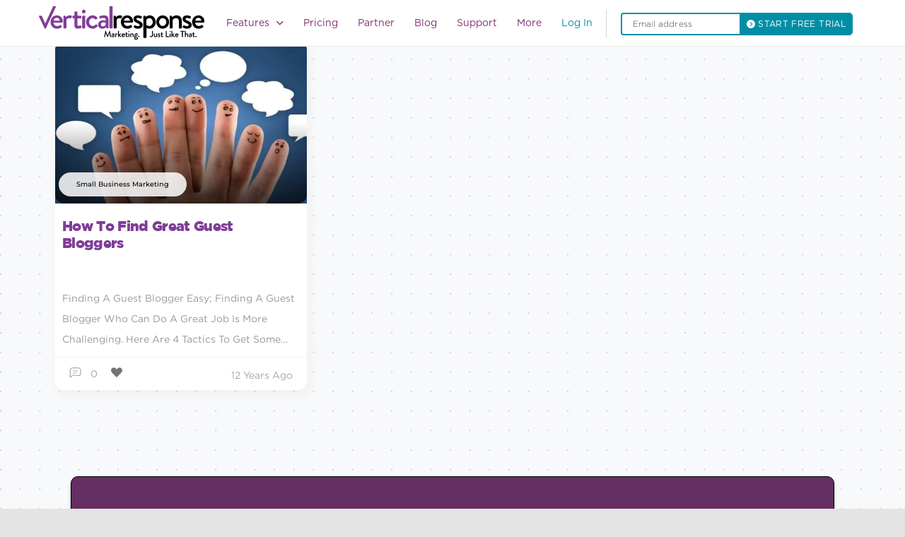

--- FILE ---
content_type: text/html; charset=UTF-8
request_url: https://verticalresponse.com/blog/tag/content-marketing-strategy/
body_size: 50129
content:
<!DOCTYPE html>
<html lang="en-US" class="no-js no-svg">
	<head><meta charset="UTF-8"><script>if(navigator.userAgent.match(/MSIE|Internet Explorer/i)||navigator.userAgent.match(/Trident\/7\..*?rv:11/i)){var href=document.location.href;if(!href.match(/[?&]nowprocket/)){if(href.indexOf("?")==-1){if(href.indexOf("#")==-1){document.location.href=href+"?nowprocket=1"}else{document.location.href=href.replace("#","?nowprocket=1#")}}else{if(href.indexOf("#")==-1){document.location.href=href+"&nowprocket=1"}else{document.location.href=href.replace("#","&nowprocket=1#")}}}}</script><script>class RocketLazyLoadScripts{constructor(){this.v="1.2.3",this.triggerEvents=["keydown","mousedown","mousemove","touchmove","touchstart","touchend","wheel"],this.userEventHandler=this._triggerListener.bind(this),this.touchStartHandler=this._onTouchStart.bind(this),this.touchMoveHandler=this._onTouchMove.bind(this),this.touchEndHandler=this._onTouchEnd.bind(this),this.clickHandler=this._onClick.bind(this),this.interceptedClicks=[],window.addEventListener("pageshow",t=>{this.persisted=t.persisted}),window.addEventListener("DOMContentLoaded",()=>{this._preconnect3rdParties()}),this.delayedScripts={normal:[],async:[],defer:[]},this.trash=[],this.allJQueries=[]}_addUserInteractionListener(t){if(document.hidden){t._triggerListener();return}this.triggerEvents.forEach(e=>window.addEventListener(e,t.userEventHandler,{passive:!0})),window.addEventListener("touchstart",t.touchStartHandler,{passive:!0}),window.addEventListener("mousedown",t.touchStartHandler),document.addEventListener("visibilitychange",t.userEventHandler)}_removeUserInteractionListener(){this.triggerEvents.forEach(t=>window.removeEventListener(t,this.userEventHandler,{passive:!0})),document.removeEventListener("visibilitychange",this.userEventHandler)}_onTouchStart(t){"HTML"!==t.target.tagName&&(window.addEventListener("touchend",this.touchEndHandler),window.addEventListener("mouseup",this.touchEndHandler),window.addEventListener("touchmove",this.touchMoveHandler,{passive:!0}),window.addEventListener("mousemove",this.touchMoveHandler),t.target.addEventListener("click",this.clickHandler),this._renameDOMAttribute(t.target,"onclick","rocket-onclick"),this._pendingClickStarted())}_onTouchMove(t){window.removeEventListener("touchend",this.touchEndHandler),window.removeEventListener("mouseup",this.touchEndHandler),window.removeEventListener("touchmove",this.touchMoveHandler,{passive:!0}),window.removeEventListener("mousemove",this.touchMoveHandler),t.target.removeEventListener("click",this.clickHandler),this._renameDOMAttribute(t.target,"rocket-onclick","onclick"),this._pendingClickFinished()}_onTouchEnd(t){window.removeEventListener("touchend",this.touchEndHandler),window.removeEventListener("mouseup",this.touchEndHandler),window.removeEventListener("touchmove",this.touchMoveHandler,{passive:!0}),window.removeEventListener("mousemove",this.touchMoveHandler)}_onClick(t){t.target.removeEventListener("click",this.clickHandler),this._renameDOMAttribute(t.target,"rocket-onclick","onclick"),this.interceptedClicks.push(t),t.preventDefault(),t.stopPropagation(),t.stopImmediatePropagation(),this._pendingClickFinished()}_replayClicks(){window.removeEventListener("touchstart",this.touchStartHandler,{passive:!0}),window.removeEventListener("mousedown",this.touchStartHandler),this.interceptedClicks.forEach(t=>{t.target.dispatchEvent(new MouseEvent("click",{view:t.view,bubbles:!0,cancelable:!0}))})}_waitForPendingClicks(){return new Promise(t=>{this._isClickPending?this._pendingClickFinished=t:t()})}_pendingClickStarted(){this._isClickPending=!0}_pendingClickFinished(){this._isClickPending=!1}_renameDOMAttribute(t,e,r){t.hasAttribute&&t.hasAttribute(e)&&(event.target.setAttribute(r,event.target.getAttribute(e)),event.target.removeAttribute(e))}_triggerListener(){this._removeUserInteractionListener(this),"loading"===document.readyState?document.addEventListener("DOMContentLoaded",this._loadEverythingNow.bind(this)):this._loadEverythingNow()}_preconnect3rdParties(){let t=[];document.querySelectorAll("script[type=rocketlazyloadscript]").forEach(e=>{if(e.hasAttribute("src")){let r=new URL(e.src).origin;r!==location.origin&&t.push({src:r,crossOrigin:e.crossOrigin||"module"===e.getAttribute("data-rocket-type")})}}),t=[...new Map(t.map(t=>[JSON.stringify(t),t])).values()],this._batchInjectResourceHints(t,"preconnect")}async _loadEverythingNow(){this.lastBreath=Date.now(),this._delayEventListeners(this),this._delayJQueryReady(this),this._handleDocumentWrite(),this._registerAllDelayedScripts(),this._preloadAllScripts(),await this._loadScriptsFromList(this.delayedScripts.normal),await this._loadScriptsFromList(this.delayedScripts.defer),await this._loadScriptsFromList(this.delayedScripts.async);try{await this._triggerDOMContentLoaded(),await this._triggerWindowLoad()}catch(t){console.error(t)}window.dispatchEvent(new Event("rocket-allScriptsLoaded")),this._waitForPendingClicks().then(()=>{this._replayClicks()}),this._emptyTrash()}_registerAllDelayedScripts(){document.querySelectorAll("script[type=rocketlazyloadscript]").forEach(t=>{t.hasAttribute("data-rocket-src")?t.hasAttribute("async")&&!1!==t.async?this.delayedScripts.async.push(t):t.hasAttribute("defer")&&!1!==t.defer||"module"===t.getAttribute("data-rocket-type")?this.delayedScripts.defer.push(t):this.delayedScripts.normal.push(t):this.delayedScripts.normal.push(t)})}async _transformScript(t){return new Promise((await this._littleBreath(),navigator.userAgent.indexOf("Firefox/")>0||""===navigator.vendor)?e=>{let r=document.createElement("script");[...t.attributes].forEach(t=>{let e=t.nodeName;"type"!==e&&("data-rocket-type"===e&&(e="type"),"data-rocket-src"===e&&(e="src"),r.setAttribute(e,t.nodeValue))}),t.text&&(r.text=t.text),r.hasAttribute("src")?(r.addEventListener("load",e),r.addEventListener("error",e)):(r.text=t.text,e());try{t.parentNode.replaceChild(r,t)}catch(i){e()}}:async e=>{function r(){t.setAttribute("data-rocket-status","failed"),e()}try{let i=t.getAttribute("data-rocket-type"),n=t.getAttribute("data-rocket-src");t.text,i?(t.type=i,t.removeAttribute("data-rocket-type")):t.removeAttribute("type"),t.addEventListener("load",function r(){t.setAttribute("data-rocket-status","executed"),e()}),t.addEventListener("error",r),n?(t.removeAttribute("data-rocket-src"),t.src=n):t.src="data:text/javascript;base64,"+window.btoa(unescape(encodeURIComponent(t.text)))}catch(s){r()}})}async _loadScriptsFromList(t){let e=t.shift();return e&&e.isConnected?(await this._transformScript(e),this._loadScriptsFromList(t)):Promise.resolve()}_preloadAllScripts(){this._batchInjectResourceHints([...this.delayedScripts.normal,...this.delayedScripts.defer,...this.delayedScripts.async],"preload")}_batchInjectResourceHints(t,e){var r=document.createDocumentFragment();t.forEach(t=>{let i=t.getAttribute&&t.getAttribute("data-rocket-src")||t.src;if(i){let n=document.createElement("link");n.href=i,n.rel=e,"preconnect"!==e&&(n.as="script"),t.getAttribute&&"module"===t.getAttribute("data-rocket-type")&&(n.crossOrigin=!0),t.crossOrigin&&(n.crossOrigin=t.crossOrigin),t.integrity&&(n.integrity=t.integrity),r.appendChild(n),this.trash.push(n)}}),document.head.appendChild(r)}_delayEventListeners(t){let e={};function r(t,r){!function t(r){!e[r]&&(e[r]={originalFunctions:{add:r.addEventListener,remove:r.removeEventListener},eventsToRewrite:[]},r.addEventListener=function(){arguments[0]=i(arguments[0]),e[r].originalFunctions.add.apply(r,arguments)},r.removeEventListener=function(){arguments[0]=i(arguments[0]),e[r].originalFunctions.remove.apply(r,arguments)});function i(t){return e[r].eventsToRewrite.indexOf(t)>=0?"rocket-"+t:t}}(t),e[t].eventsToRewrite.push(r)}function i(t,e){let r=t[e];Object.defineProperty(t,e,{get:()=>r||function(){},set(i){t["rocket"+e]=r=i}})}r(document,"DOMContentLoaded"),r(window,"DOMContentLoaded"),r(window,"load"),r(window,"pageshow"),r(document,"readystatechange"),i(document,"onreadystatechange"),i(window,"onload"),i(window,"onpageshow")}_delayJQueryReady(t){let e;function r(r){if(r&&r.fn&&!t.allJQueries.includes(r)){r.fn.ready=r.fn.init.prototype.ready=function(e){return t.domReadyFired?e.bind(document)(r):document.addEventListener("rocket-DOMContentLoaded",()=>e.bind(document)(r)),r([])};let i=r.fn.on;r.fn.on=r.fn.init.prototype.on=function(){if(this[0]===window){function t(t){return t.split(" ").map(t=>"load"===t||0===t.indexOf("load.")?"rocket-jquery-load":t).join(" ")}"string"==typeof arguments[0]||arguments[0]instanceof String?arguments[0]=t(arguments[0]):"object"==typeof arguments[0]&&Object.keys(arguments[0]).forEach(e=>{let r=arguments[0][e];delete arguments[0][e],arguments[0][t(e)]=r})}return i.apply(this,arguments),this},t.allJQueries.push(r)}e=r}r(window.jQuery),Object.defineProperty(window,"jQuery",{get:()=>e,set(t){r(t)}})}async _triggerDOMContentLoaded(){this.domReadyFired=!0,await this._littleBreath(),document.dispatchEvent(new Event("rocket-DOMContentLoaded")),await this._littleBreath(),window.dispatchEvent(new Event("rocket-DOMContentLoaded")),await this._littleBreath(),document.dispatchEvent(new Event("rocket-readystatechange")),await this._littleBreath(),document.rocketonreadystatechange&&document.rocketonreadystatechange()}async _triggerWindowLoad(){await this._littleBreath(),window.dispatchEvent(new Event("rocket-load")),await this._littleBreath(),window.rocketonload&&window.rocketonload(),await this._littleBreath(),this.allJQueries.forEach(t=>t(window).trigger("rocket-jquery-load")),await this._littleBreath();let t=new Event("rocket-pageshow");t.persisted=this.persisted,window.dispatchEvent(t),await this._littleBreath(),window.rocketonpageshow&&window.rocketonpageshow({persisted:this.persisted})}_handleDocumentWrite(){let t=new Map;document.write=document.writeln=function(e){let r=document.currentScript;r||console.error("WPRocket unable to document.write this: "+e);let i=document.createRange(),n=r.parentElement,s=t.get(r);void 0===s&&(s=r.nextSibling,t.set(r,s));let a=document.createDocumentFragment();i.setStart(a,0),a.appendChild(i.createContextualFragment(e)),n.insertBefore(a,s)}}async _littleBreath(){Date.now()-this.lastBreath>45&&(await this._requestAnimFrame(),this.lastBreath=Date.now())}async _requestAnimFrame(){return document.hidden?new Promise(t=>setTimeout(t)):new Promise(t=>requestAnimationFrame(t))}_emptyTrash(){this.trash.forEach(t=>t.remove())}static run(){let t=new RocketLazyLoadScripts;t._addUserInteractionListener(t)}}RocketLazyLoadScripts.run();</script>
		<meta name="google-site-verification" content="5AOrrfD3Jp1FKmSxSDuyDPgW7qWwIGewZmoAFH1JwwU" />
		
		<meta name="viewport" content="width=device-width, initial-scale=1">
				
    
    
    
    
    <style type="text/css">
        nav.custom-nav ul.nav-list{
            width: 60%;
        }
        body, h1, h2, h3, h4, h5, h6, a, p, span, div, article, blockquote, nav, input, textarea, option, select, button, label .post-body .post-meta {
            font-family: gotham-book,"sans-serif" !important;
        }
        p.post-excerpt {
            font-size: 14px !important;
            line-height: 29px !important;
        }
    </style>
				
		
		
		
		
		
		
		
		
		
		
		
		
		
		
		
		
		
       
		
	

		
   
		 <script type="rocketlazyloadscript" data-rocket-src="https://ajax.googleapis.com/ajax/libs/jquery/3.7.1/jquery.min.js"></script> 
		<script type="rocketlazyloadscript" data-rocket-src="https://verticalresponse.com/wp-content/themes/verticalresponse/js/jquery.js"></script>
		<script type="rocketlazyloadscript" data-rocket-src="https://netdna.bootstrapcdn.com/bootstrap/3.0.2/js/bootstrap.min.js"></script>
		<script type="rocketlazyloadscript" data-rocket-src="https://verticalresponse.com/wp-content/themes/verticalresponse/js/vr235d1.js"></script>
		<script type="rocketlazyloadscript" data-rocket-src="https://verticalresponse.com/wp-content/themes/verticalresponse/js/js_injector_535d1.js"></script>
		<script type="rocketlazyloadscript" data-rocket-src="https://verticalresponse.com/wp-content/themes/verticalresponse/js/js_injector_735d1.js"></script>
		<script type="rocketlazyloadscript" data-rocket-src="https://verticalresponse.com/wp-content/themes/verticalresponse/js/js_injector_2535d1.js"></script>
		<script type="rocketlazyloadscript" data-rocket-src="https://verticalresponse.com/wp-content/themes/verticalresponse/js/js_injector_2735d1.js"></script>
		<script type="rocketlazyloadscript" data-rocket-src="https://verticalresponse.com/wp-content/themes/verticalresponse/js/jquery.cookie.js"></script>
		<script type="rocketlazyloadscript" data-rocket-src="https://verticalresponse.com/wp-content/themes/verticalresponse/js/adobetracking.js"></script>
		<script type="rocketlazyloadscript" data-rocket-src="https://verticalresponse.com/wp-content/themes/verticalresponse/js/js_injector_9.js"></script>
		<script type="rocketlazyloadscript" data-rocket-src="https://verticalresponse.com/wp-content/themes/verticalresponse/js/validator.js"></script>
<!-- 		<script type="rocketlazyloadscript" data-rocket-type="text/javascript" data-rocket-src="https://cdn.jsdelivr.net/jquery.validation/1.13.1/jquery.validate.js"></script> -->
		<script type="rocketlazyloadscript" data-rocket-type="text/javascript" data-rocket-src="https://cdn.jsdelivr.net/npm/jquery-validation@1.19.3/dist/jquery.validate.min.js"></script>
		<script type="rocketlazyloadscript" data-rocket-type="text/javascript" data-rocket-src="https://pixelcog.github.io/parallax.js/js/parallax.min.js"></script>
		<script type="rocketlazyloadscript" data-rocket-src="https://verticalresponse.com/wp-content/themes/verticalresponse/js/wow.min.js"></script>
		<script type="rocketlazyloadscript" data-rocket-src="https://verticalresponse.com/wp-content/themes/verticalresponse/js/pay-as-you-go.js"></script>
		<style type="text/css">
			h1, h2, h3, h4, h5, h6, p, a, footer {font-family: "Gotham A", "Gotham B", Arial, sans-serif !important;}
		</style>

	<script data-cfasync="false" data-no-defer="1" data-no-minify="1" data-no-optimize="1">var ewww_webp_supported=!1;function check_webp_feature(A,e){var w;e=void 0!==e?e:function(){},ewww_webp_supported?e(ewww_webp_supported):((w=new Image).onload=function(){ewww_webp_supported=0<w.width&&0<w.height,e&&e(ewww_webp_supported)},w.onerror=function(){e&&e(!1)},w.src="data:image/webp;base64,"+{alpha:"UklGRkoAAABXRUJQVlA4WAoAAAAQAAAAAAAAAAAAQUxQSAwAAAARBxAR/Q9ERP8DAABWUDggGAAAABQBAJ0BKgEAAQAAAP4AAA3AAP7mtQAAAA=="}[A])}check_webp_feature("alpha");</script><script data-cfasync="false" data-no-defer="1" data-no-minify="1" data-no-optimize="1">var Arrive=function(c,w){"use strict";if(c.MutationObserver&&"undefined"!=typeof HTMLElement){var r,a=0,u=(r=HTMLElement.prototype.matches||HTMLElement.prototype.webkitMatchesSelector||HTMLElement.prototype.mozMatchesSelector||HTMLElement.prototype.msMatchesSelector,{matchesSelector:function(e,t){return e instanceof HTMLElement&&r.call(e,t)},addMethod:function(e,t,r){var a=e[t];e[t]=function(){return r.length==arguments.length?r.apply(this,arguments):"function"==typeof a?a.apply(this,arguments):void 0}},callCallbacks:function(e,t){t&&t.options.onceOnly&&1==t.firedElems.length&&(e=[e[0]]);for(var r,a=0;r=e[a];a++)r&&r.callback&&r.callback.call(r.elem,r.elem);t&&t.options.onceOnly&&1==t.firedElems.length&&t.me.unbindEventWithSelectorAndCallback.call(t.target,t.selector,t.callback)},checkChildNodesRecursively:function(e,t,r,a){for(var i,n=0;i=e[n];n++)r(i,t,a)&&a.push({callback:t.callback,elem:i}),0<i.childNodes.length&&u.checkChildNodesRecursively(i.childNodes,t,r,a)},mergeArrays:function(e,t){var r,a={};for(r in e)e.hasOwnProperty(r)&&(a[r]=e[r]);for(r in t)t.hasOwnProperty(r)&&(a[r]=t[r]);return a},toElementsArray:function(e){return e=void 0!==e&&("number"!=typeof e.length||e===c)?[e]:e}}),e=(l.prototype.addEvent=function(e,t,r,a){a={target:e,selector:t,options:r,callback:a,firedElems:[]};return this._beforeAdding&&this._beforeAdding(a),this._eventsBucket.push(a),a},l.prototype.removeEvent=function(e){for(var t,r=this._eventsBucket.length-1;t=this._eventsBucket[r];r--)e(t)&&(this._beforeRemoving&&this._beforeRemoving(t),(t=this._eventsBucket.splice(r,1))&&t.length&&(t[0].callback=null))},l.prototype.beforeAdding=function(e){this._beforeAdding=e},l.prototype.beforeRemoving=function(e){this._beforeRemoving=e},l),t=function(i,n){var o=new e,l=this,s={fireOnAttributesModification:!1};return o.beforeAdding(function(t){var e=t.target;e!==c.document&&e!==c||(e=document.getElementsByTagName("html")[0]);var r=new MutationObserver(function(e){n.call(this,e,t)}),a=i(t.options);r.observe(e,a),t.observer=r,t.me=l}),o.beforeRemoving(function(e){e.observer.disconnect()}),this.bindEvent=function(e,t,r){t=u.mergeArrays(s,t);for(var a=u.toElementsArray(this),i=0;i<a.length;i++)o.addEvent(a[i],e,t,r)},this.unbindEvent=function(){var r=u.toElementsArray(this);o.removeEvent(function(e){for(var t=0;t<r.length;t++)if(this===w||e.target===r[t])return!0;return!1})},this.unbindEventWithSelectorOrCallback=function(r){var a=u.toElementsArray(this),i=r,e="function"==typeof r?function(e){for(var t=0;t<a.length;t++)if((this===w||e.target===a[t])&&e.callback===i)return!0;return!1}:function(e){for(var t=0;t<a.length;t++)if((this===w||e.target===a[t])&&e.selector===r)return!0;return!1};o.removeEvent(e)},this.unbindEventWithSelectorAndCallback=function(r,a){var i=u.toElementsArray(this);o.removeEvent(function(e){for(var t=0;t<i.length;t++)if((this===w||e.target===i[t])&&e.selector===r&&e.callback===a)return!0;return!1})},this},i=new function(){var s={fireOnAttributesModification:!1,onceOnly:!1,existing:!1};function n(e,t,r){return!(!u.matchesSelector(e,t.selector)||(e._id===w&&(e._id=a++),-1!=t.firedElems.indexOf(e._id)))&&(t.firedElems.push(e._id),!0)}var c=(i=new t(function(e){var t={attributes:!1,childList:!0,subtree:!0};return e.fireOnAttributesModification&&(t.attributes=!0),t},function(e,i){e.forEach(function(e){var t=e.addedNodes,r=e.target,a=[];null!==t&&0<t.length?u.checkChildNodesRecursively(t,i,n,a):"attributes"===e.type&&n(r,i)&&a.push({callback:i.callback,elem:r}),u.callCallbacks(a,i)})})).bindEvent;return i.bindEvent=function(e,t,r){t=void 0===r?(r=t,s):u.mergeArrays(s,t);var a=u.toElementsArray(this);if(t.existing){for(var i=[],n=0;n<a.length;n++)for(var o=a[n].querySelectorAll(e),l=0;l<o.length;l++)i.push({callback:r,elem:o[l]});if(t.onceOnly&&i.length)return r.call(i[0].elem,i[0].elem);setTimeout(u.callCallbacks,1,i)}c.call(this,e,t,r)},i},o=new function(){var a={};function i(e,t){return u.matchesSelector(e,t.selector)}var n=(o=new t(function(){return{childList:!0,subtree:!0}},function(e,r){e.forEach(function(e){var t=e.removedNodes,e=[];null!==t&&0<t.length&&u.checkChildNodesRecursively(t,r,i,e),u.callCallbacks(e,r)})})).bindEvent;return o.bindEvent=function(e,t,r){t=void 0===r?(r=t,a):u.mergeArrays(a,t),n.call(this,e,t,r)},o};d(HTMLElement.prototype),d(NodeList.prototype),d(HTMLCollection.prototype),d(HTMLDocument.prototype),d(Window.prototype);var n={};return s(i,n,"unbindAllArrive"),s(o,n,"unbindAllLeave"),n}function l(){this._eventsBucket=[],this._beforeAdding=null,this._beforeRemoving=null}function s(e,t,r){u.addMethod(t,r,e.unbindEvent),u.addMethod(t,r,e.unbindEventWithSelectorOrCallback),u.addMethod(t,r,e.unbindEventWithSelectorAndCallback)}function d(e){e.arrive=i.bindEvent,s(i,e,"unbindArrive"),e.leave=o.bindEvent,s(o,e,"unbindLeave")}}(window,void 0),ewww_webp_supported=!1;function check_webp_feature(e,t){var r;ewww_webp_supported?t(ewww_webp_supported):((r=new Image).onload=function(){ewww_webp_supported=0<r.width&&0<r.height,t(ewww_webp_supported)},r.onerror=function(){t(!1)},r.src="data:image/webp;base64,"+{alpha:"UklGRkoAAABXRUJQVlA4WAoAAAAQAAAAAAAAAAAAQUxQSAwAAAARBxAR/Q9ERP8DAABWUDggGAAAABQBAJ0BKgEAAQAAAP4AAA3AAP7mtQAAAA==",animation:"UklGRlIAAABXRUJQVlA4WAoAAAASAAAAAAAAAAAAQU5JTQYAAAD/////AABBTk1GJgAAAAAAAAAAAAAAAAAAAGQAAABWUDhMDQAAAC8AAAAQBxAREYiI/gcA"}[e])}function ewwwLoadImages(e){if(e){for(var t=document.querySelectorAll(".batch-image img, .image-wrapper a, .ngg-pro-masonry-item a, .ngg-galleria-offscreen-seo-wrapper a"),r=0,a=t.length;r<a;r++)ewwwAttr(t[r],"data-src",t[r].getAttribute("data-webp")),ewwwAttr(t[r],"data-thumbnail",t[r].getAttribute("data-webp-thumbnail"));for(var i=document.querySelectorAll("div.woocommerce-product-gallery__image"),r=0,a=i.length;r<a;r++)ewwwAttr(i[r],"data-thumb",i[r].getAttribute("data-webp-thumb"))}for(var n=document.querySelectorAll("video"),r=0,a=n.length;r<a;r++)ewwwAttr(n[r],"poster",e?n[r].getAttribute("data-poster-webp"):n[r].getAttribute("data-poster-image"));for(var o,l=document.querySelectorAll("img.ewww_webp_lazy_load"),r=0,a=l.length;r<a;r++)e&&(ewwwAttr(l[r],"data-lazy-srcset",l[r].getAttribute("data-lazy-srcset-webp")),ewwwAttr(l[r],"data-srcset",l[r].getAttribute("data-srcset-webp")),ewwwAttr(l[r],"data-lazy-src",l[r].getAttribute("data-lazy-src-webp")),ewwwAttr(l[r],"data-src",l[r].getAttribute("data-src-webp")),ewwwAttr(l[r],"data-orig-file",l[r].getAttribute("data-webp-orig-file")),ewwwAttr(l[r],"data-medium-file",l[r].getAttribute("data-webp-medium-file")),ewwwAttr(l[r],"data-large-file",l[r].getAttribute("data-webp-large-file")),null!=(o=l[r].getAttribute("srcset"))&&!1!==o&&o.includes("R0lGOD")&&ewwwAttr(l[r],"src",l[r].getAttribute("data-lazy-src-webp"))),l[r].className=l[r].className.replace(/\bewww_webp_lazy_load\b/,"");for(var s=document.querySelectorAll(".ewww_webp"),r=0,a=s.length;r<a;r++)e?(ewwwAttr(s[r],"srcset",s[r].getAttribute("data-srcset-webp")),ewwwAttr(s[r],"src",s[r].getAttribute("data-src-webp")),ewwwAttr(s[r],"data-orig-file",s[r].getAttribute("data-webp-orig-file")),ewwwAttr(s[r],"data-medium-file",s[r].getAttribute("data-webp-medium-file")),ewwwAttr(s[r],"data-large-file",s[r].getAttribute("data-webp-large-file")),ewwwAttr(s[r],"data-large_image",s[r].getAttribute("data-webp-large_image")),ewwwAttr(s[r],"data-src",s[r].getAttribute("data-webp-src"))):(ewwwAttr(s[r],"srcset",s[r].getAttribute("data-srcset-img")),ewwwAttr(s[r],"src",s[r].getAttribute("data-src-img"))),s[r].className=s[r].className.replace(/\bewww_webp\b/,"ewww_webp_loaded");window.jQuery&&jQuery.fn.isotope&&jQuery.fn.imagesLoaded&&(jQuery(".fusion-posts-container-infinite").imagesLoaded(function(){jQuery(".fusion-posts-container-infinite").hasClass("isotope")&&jQuery(".fusion-posts-container-infinite").isotope()}),jQuery(".fusion-portfolio:not(.fusion-recent-works) .fusion-portfolio-wrapper").imagesLoaded(function(){jQuery(".fusion-portfolio:not(.fusion-recent-works) .fusion-portfolio-wrapper").isotope()}))}function ewwwWebPInit(e){ewwwLoadImages(e),ewwwNggLoadGalleries(e),document.arrive(".ewww_webp",function(){ewwwLoadImages(e)}),document.arrive(".ewww_webp_lazy_load",function(){ewwwLoadImages(e)}),document.arrive("videos",function(){ewwwLoadImages(e)}),"loading"==document.readyState?document.addEventListener("DOMContentLoaded",ewwwJSONParserInit):("undefined"!=typeof galleries&&ewwwNggParseGalleries(e),ewwwWooParseVariations(e))}function ewwwAttr(e,t,r){null!=r&&!1!==r&&e.setAttribute(t,r)}function ewwwJSONParserInit(){"undefined"!=typeof galleries&&check_webp_feature("alpha",ewwwNggParseGalleries),check_webp_feature("alpha",ewwwWooParseVariations)}function ewwwWooParseVariations(e){if(e)for(var t=document.querySelectorAll("form.variations_form"),r=0,a=t.length;r<a;r++){var i=t[r].getAttribute("data-product_variations"),n=!1;try{for(var o in i=JSON.parse(i))void 0!==i[o]&&void 0!==i[o].image&&(void 0!==i[o].image.src_webp&&(i[o].image.src=i[o].image.src_webp,n=!0),void 0!==i[o].image.srcset_webp&&(i[o].image.srcset=i[o].image.srcset_webp,n=!0),void 0!==i[o].image.full_src_webp&&(i[o].image.full_src=i[o].image.full_src_webp,n=!0),void 0!==i[o].image.gallery_thumbnail_src_webp&&(i[o].image.gallery_thumbnail_src=i[o].image.gallery_thumbnail_src_webp,n=!0),void 0!==i[o].image.thumb_src_webp&&(i[o].image.thumb_src=i[o].image.thumb_src_webp,n=!0));n&&ewwwAttr(t[r],"data-product_variations",JSON.stringify(i))}catch(e){}}}function ewwwNggParseGalleries(e){if(e)for(var t in galleries){var r=galleries[t];galleries[t].images_list=ewwwNggParseImageList(r.images_list)}}function ewwwNggLoadGalleries(e){e&&document.addEventListener("ngg.galleria.themeadded",function(e,t){window.ngg_galleria._create_backup=window.ngg_galleria.create,window.ngg_galleria.create=function(e,t){var r=$(e).data("id");return galleries["gallery_"+r].images_list=ewwwNggParseImageList(galleries["gallery_"+r].images_list),window.ngg_galleria._create_backup(e,t)}})}function ewwwNggParseImageList(e){for(var t in e){var r=e[t];if(void 0!==r["image-webp"]&&(e[t].image=r["image-webp"],delete e[t]["image-webp"]),void 0!==r["thumb-webp"]&&(e[t].thumb=r["thumb-webp"],delete e[t]["thumb-webp"]),void 0!==r.full_image_webp&&(e[t].full_image=r.full_image_webp,delete e[t].full_image_webp),void 0!==r.srcsets)for(var a in r.srcsets)nggSrcset=r.srcsets[a],void 0!==r.srcsets[a+"-webp"]&&(e[t].srcsets[a]=r.srcsets[a+"-webp"],delete e[t].srcsets[a+"-webp"]);if(void 0!==r.full_srcsets)for(var i in r.full_srcsets)nggFSrcset=r.full_srcsets[i],void 0!==r.full_srcsets[i+"-webp"]&&(e[t].full_srcsets[i]=r.full_srcsets[i+"-webp"],delete e[t].full_srcsets[i+"-webp"])}return e}check_webp_feature("alpha",ewwwWebPInit);</script><meta name='robots' content='index, follow, max-image-preview:large, max-snippet:-1, max-video-preview:-1' />
	<style>img:is([sizes="auto" i], [sizes^="auto," i]) { contain-intrinsic-size: 3000px 1500px }</style>
	
<!-- Google Tag Manager for WordPress by gtm4wp.com -->
<script data-cfasync="false" data-pagespeed-no-defer>
	var gtm4wp_datalayer_name = "dataLayer";
	var dataLayer = dataLayer || [];
</script>
<!-- End Google Tag Manager for WordPress by gtm4wp.com -->
	<!-- This site is optimized with the Yoast SEO Premium plugin v26.8 (Yoast SEO v26.8) - https://yoast.com/product/yoast-seo-premium-wordpress/ -->
	<title>CONTENT MARKETING STRATEGY Archives - VerticalResponse</title><link rel="preload" href="https://verticalresponse.com/wp-content/uploads/2023/10/Group-1000004162.svg" as="image" /><link rel="stylesheet" href="https://verticalresponse.com/wp-content/cache/min/1/60ef352ca29aa44175c52ef172a93a9e.css" media="all" data-minify="1" />
	<meta name="description" content="In this Tag Archives, you can read all about CONTENT MARKETING STRATEGY. as Vertical Response lets you create, manage and optimize email campaigns as well as social media posts" />
	<link rel="canonical" href="https://verticalresponse.com/blog/tag/content-marketing-strategy/" />
	<meta property="og:locale" content="en_US" />
	<meta property="og:type" content="article" />
	<meta property="og:title" content="CONTENT MARKETING STRATEGY Archives" />
	<meta property="og:description" content="In this Tag Archives, you can read all about CONTENT MARKETING STRATEGY. as Vertical Response lets you create, manage and optimize email campaigns as well as social media posts" />
	<meta property="og:url" content="https://verticalresponse.com/blog/tag/content-marketing-strategy/" />
	<meta property="og:site_name" content="VerticalResponse" />
	<meta name="twitter:card" content="summary_large_image" />
	<meta name="twitter:site" content="@VR4SmallBiz" />
	<script type="application/ld+json" class="yoast-schema-graph">{"@context":"https://schema.org","@graph":[{"@type":"CollectionPage","@id":"https://verticalresponse.com/blog/tag/content-marketing-strategy/","url":"https://verticalresponse.com/blog/tag/content-marketing-strategy/","name":"CONTENT MARKETING STRATEGY Archives - VerticalResponse","isPartOf":{"@id":"https://verticalresponse.com/#website"},"primaryImageOfPage":{"@id":"https://verticalresponse.com/blog/tag/content-marketing-strategy/#primaryimage"},"image":{"@id":"https://verticalresponse.com/blog/tag/content-marketing-strategy/#primaryimage"},"thumbnailUrl":"https://verticalresponse.com/wp-content/uploads/2020/12/187188973-e1385516392722.jpg","description":"In this Tag Archives, you can read all about CONTENT MARKETING STRATEGY. as Vertical Response lets you create, manage and optimize email campaigns as well as social media posts","breadcrumb":{"@id":"https://verticalresponse.com/blog/tag/content-marketing-strategy/#breadcrumb"},"inLanguage":"en-US"},{"@type":"ImageObject","inLanguage":"en-US","@id":"https://verticalresponse.com/blog/tag/content-marketing-strategy/#primaryimage","url":"https://verticalresponse.com/wp-content/uploads/2020/12/187188973-e1385516392722.jpg","contentUrl":"https://verticalresponse.com/wp-content/uploads/2020/12/187188973-e1385516392722.jpg","width":620,"height":353},{"@type":"BreadcrumbList","@id":"https://verticalresponse.com/blog/tag/content-marketing-strategy/#breadcrumb","itemListElement":[{"@type":"ListItem","position":1,"name":"Home","item":"https://verticalresponse.com/"},{"@type":"ListItem","position":2,"name":"CONTENT MARKETING STRATEGY"}]},{"@type":"WebSite","@id":"https://verticalresponse.com/#website","url":"https://verticalresponse.com/","name":"VerticalResponse","description":"Email Marketing Management Services","publisher":{"@id":"https://verticalresponse.com/#organization"},"potentialAction":[{"@type":"SearchAction","target":{"@type":"EntryPoint","urlTemplate":"https://verticalresponse.com/?s={search_term_string}"},"query-input":{"@type":"PropertyValueSpecification","valueRequired":true,"valueName":"search_term_string"}}],"inLanguage":"en-US"},{"@type":"Organization","@id":"https://verticalresponse.com/#organization","name":"VerticalResponse","url":"https://verticalresponse.com/","logo":{"@type":"ImageObject","inLanguage":"en-US","@id":"https://verticalresponse.com/#/schema/logo/image/","url":"https://verticalresponse.com/wp-content/uploads/2021/07/chatlogo.jpg","contentUrl":"https://verticalresponse.com/wp-content/uploads/2021/07/chatlogo.jpg","width":50,"height":50,"caption":"VerticalResponse"},"image":{"@id":"https://verticalresponse.com/#/schema/logo/image/"},"sameAs":["https://www.facebook.com/VerticalResponse/","https://x.com/VR4SmallBiz","https://www.instagram.com/verticalresponse","https://www.linkedin.com/company/verticalresponse","https://www.pinterest.com/vr4smallbiz/","https://www.youtube.com/channel/UCDjaRm8N4cQU38NdxjxR_qg","https://en.wikipedia.org/wiki/VerticalResponse"]}]}</script>
	<!-- / Yoast SEO Premium plugin. -->


<link rel='dns-prefetch' href='//code.jquery.com' />
<link rel='dns-prefetch' href='//www.googletagmanager.com' />

<link rel="alternate" type="application/rss+xml" title="VerticalResponse &raquo; Feed" href="https://verticalresponse.com/feed/" />
<link rel="alternate" type="application/rss+xml" title="VerticalResponse &raquo; Comments Feed" href="https://verticalresponse.com/comments/feed/" />
<link rel="alternate" type="application/rss+xml" title="VerticalResponse &raquo; CONTENT MARKETING STRATEGY Tag Feed" href="https://verticalresponse.com/blog/tag/content-marketing-strategy/feed/" />
<style id='wp-emoji-styles-inline-css' type='text/css'>

	img.wp-smiley, img.emoji {
		display: inline !important;
		border: none !important;
		box-shadow: none !important;
		height: 1em !important;
		width: 1em !important;
		margin: 0 0.07em !important;
		vertical-align: -0.1em !important;
		background: none !important;
		padding: 0 !important;
	}
</style>

<style id='classic-theme-styles-inline-css' type='text/css'>
/*! This file is auto-generated */
.wp-block-button__link{color:#fff;background-color:#32373c;border-radius:9999px;box-shadow:none;text-decoration:none;padding:calc(.667em + 2px) calc(1.333em + 2px);font-size:1.125em}.wp-block-file__button{background:#32373c;color:#fff;text-decoration:none}
</style>
<style id='global-styles-inline-css' type='text/css'>
:root{--wp--preset--aspect-ratio--square: 1;--wp--preset--aspect-ratio--4-3: 4/3;--wp--preset--aspect-ratio--3-4: 3/4;--wp--preset--aspect-ratio--3-2: 3/2;--wp--preset--aspect-ratio--2-3: 2/3;--wp--preset--aspect-ratio--16-9: 16/9;--wp--preset--aspect-ratio--9-16: 9/16;--wp--preset--color--black: #000000;--wp--preset--color--cyan-bluish-gray: #abb8c3;--wp--preset--color--white: #ffffff;--wp--preset--color--pale-pink: #f78da7;--wp--preset--color--vivid-red: #cf2e2e;--wp--preset--color--luminous-vivid-orange: #ff6900;--wp--preset--color--luminous-vivid-amber: #fcb900;--wp--preset--color--light-green-cyan: #7bdcb5;--wp--preset--color--vivid-green-cyan: #00d084;--wp--preset--color--pale-cyan-blue: #8ed1fc;--wp--preset--color--vivid-cyan-blue: #0693e3;--wp--preset--color--vivid-purple: #9b51e0;--wp--preset--gradient--vivid-cyan-blue-to-vivid-purple: linear-gradient(135deg,rgba(6,147,227,1) 0%,rgb(155,81,224) 100%);--wp--preset--gradient--light-green-cyan-to-vivid-green-cyan: linear-gradient(135deg,rgb(122,220,180) 0%,rgb(0,208,130) 100%);--wp--preset--gradient--luminous-vivid-amber-to-luminous-vivid-orange: linear-gradient(135deg,rgba(252,185,0,1) 0%,rgba(255,105,0,1) 100%);--wp--preset--gradient--luminous-vivid-orange-to-vivid-red: linear-gradient(135deg,rgba(255,105,0,1) 0%,rgb(207,46,46) 100%);--wp--preset--gradient--very-light-gray-to-cyan-bluish-gray: linear-gradient(135deg,rgb(238,238,238) 0%,rgb(169,184,195) 100%);--wp--preset--gradient--cool-to-warm-spectrum: linear-gradient(135deg,rgb(74,234,220) 0%,rgb(151,120,209) 20%,rgb(207,42,186) 40%,rgb(238,44,130) 60%,rgb(251,105,98) 80%,rgb(254,248,76) 100%);--wp--preset--gradient--blush-light-purple: linear-gradient(135deg,rgb(255,206,236) 0%,rgb(152,150,240) 100%);--wp--preset--gradient--blush-bordeaux: linear-gradient(135deg,rgb(254,205,165) 0%,rgb(254,45,45) 50%,rgb(107,0,62) 100%);--wp--preset--gradient--luminous-dusk: linear-gradient(135deg,rgb(255,203,112) 0%,rgb(199,81,192) 50%,rgb(65,88,208) 100%);--wp--preset--gradient--pale-ocean: linear-gradient(135deg,rgb(255,245,203) 0%,rgb(182,227,212) 50%,rgb(51,167,181) 100%);--wp--preset--gradient--electric-grass: linear-gradient(135deg,rgb(202,248,128) 0%,rgb(113,206,126) 100%);--wp--preset--gradient--midnight: linear-gradient(135deg,rgb(2,3,129) 0%,rgb(40,116,252) 100%);--wp--preset--font-size--small: 13px;--wp--preset--font-size--medium: 20px;--wp--preset--font-size--large: 36px;--wp--preset--font-size--x-large: 42px;--wp--preset--spacing--20: 0.44rem;--wp--preset--spacing--30: 0.67rem;--wp--preset--spacing--40: 1rem;--wp--preset--spacing--50: 1.5rem;--wp--preset--spacing--60: 2.25rem;--wp--preset--spacing--70: 3.38rem;--wp--preset--spacing--80: 5.06rem;--wp--preset--shadow--natural: 6px 6px 9px rgba(0, 0, 0, 0.2);--wp--preset--shadow--deep: 12px 12px 50px rgba(0, 0, 0, 0.4);--wp--preset--shadow--sharp: 6px 6px 0px rgba(0, 0, 0, 0.2);--wp--preset--shadow--outlined: 6px 6px 0px -3px rgba(255, 255, 255, 1), 6px 6px rgba(0, 0, 0, 1);--wp--preset--shadow--crisp: 6px 6px 0px rgba(0, 0, 0, 1);}:where(.is-layout-flex){gap: 0.5em;}:where(.is-layout-grid){gap: 0.5em;}body .is-layout-flex{display: flex;}.is-layout-flex{flex-wrap: wrap;align-items: center;}.is-layout-flex > :is(*, div){margin: 0;}body .is-layout-grid{display: grid;}.is-layout-grid > :is(*, div){margin: 0;}:where(.wp-block-columns.is-layout-flex){gap: 2em;}:where(.wp-block-columns.is-layout-grid){gap: 2em;}:where(.wp-block-post-template.is-layout-flex){gap: 1.25em;}:where(.wp-block-post-template.is-layout-grid){gap: 1.25em;}.has-black-color{color: var(--wp--preset--color--black) !important;}.has-cyan-bluish-gray-color{color: var(--wp--preset--color--cyan-bluish-gray) !important;}.has-white-color{color: var(--wp--preset--color--white) !important;}.has-pale-pink-color{color: var(--wp--preset--color--pale-pink) !important;}.has-vivid-red-color{color: var(--wp--preset--color--vivid-red) !important;}.has-luminous-vivid-orange-color{color: var(--wp--preset--color--luminous-vivid-orange) !important;}.has-luminous-vivid-amber-color{color: var(--wp--preset--color--luminous-vivid-amber) !important;}.has-light-green-cyan-color{color: var(--wp--preset--color--light-green-cyan) !important;}.has-vivid-green-cyan-color{color: var(--wp--preset--color--vivid-green-cyan) !important;}.has-pale-cyan-blue-color{color: var(--wp--preset--color--pale-cyan-blue) !important;}.has-vivid-cyan-blue-color{color: var(--wp--preset--color--vivid-cyan-blue) !important;}.has-vivid-purple-color{color: var(--wp--preset--color--vivid-purple) !important;}.has-black-background-color{background-color: var(--wp--preset--color--black) !important;}.has-cyan-bluish-gray-background-color{background-color: var(--wp--preset--color--cyan-bluish-gray) !important;}.has-white-background-color{background-color: var(--wp--preset--color--white) !important;}.has-pale-pink-background-color{background-color: var(--wp--preset--color--pale-pink) !important;}.has-vivid-red-background-color{background-color: var(--wp--preset--color--vivid-red) !important;}.has-luminous-vivid-orange-background-color{background-color: var(--wp--preset--color--luminous-vivid-orange) !important;}.has-luminous-vivid-amber-background-color{background-color: var(--wp--preset--color--luminous-vivid-amber) !important;}.has-light-green-cyan-background-color{background-color: var(--wp--preset--color--light-green-cyan) !important;}.has-vivid-green-cyan-background-color{background-color: var(--wp--preset--color--vivid-green-cyan) !important;}.has-pale-cyan-blue-background-color{background-color: var(--wp--preset--color--pale-cyan-blue) !important;}.has-vivid-cyan-blue-background-color{background-color: var(--wp--preset--color--vivid-cyan-blue) !important;}.has-vivid-purple-background-color{background-color: var(--wp--preset--color--vivid-purple) !important;}.has-black-border-color{border-color: var(--wp--preset--color--black) !important;}.has-cyan-bluish-gray-border-color{border-color: var(--wp--preset--color--cyan-bluish-gray) !important;}.has-white-border-color{border-color: var(--wp--preset--color--white) !important;}.has-pale-pink-border-color{border-color: var(--wp--preset--color--pale-pink) !important;}.has-vivid-red-border-color{border-color: var(--wp--preset--color--vivid-red) !important;}.has-luminous-vivid-orange-border-color{border-color: var(--wp--preset--color--luminous-vivid-orange) !important;}.has-luminous-vivid-amber-border-color{border-color: var(--wp--preset--color--luminous-vivid-amber) !important;}.has-light-green-cyan-border-color{border-color: var(--wp--preset--color--light-green-cyan) !important;}.has-vivid-green-cyan-border-color{border-color: var(--wp--preset--color--vivid-green-cyan) !important;}.has-pale-cyan-blue-border-color{border-color: var(--wp--preset--color--pale-cyan-blue) !important;}.has-vivid-cyan-blue-border-color{border-color: var(--wp--preset--color--vivid-cyan-blue) !important;}.has-vivid-purple-border-color{border-color: var(--wp--preset--color--vivid-purple) !important;}.has-vivid-cyan-blue-to-vivid-purple-gradient-background{background: var(--wp--preset--gradient--vivid-cyan-blue-to-vivid-purple) !important;}.has-light-green-cyan-to-vivid-green-cyan-gradient-background{background: var(--wp--preset--gradient--light-green-cyan-to-vivid-green-cyan) !important;}.has-luminous-vivid-amber-to-luminous-vivid-orange-gradient-background{background: var(--wp--preset--gradient--luminous-vivid-amber-to-luminous-vivid-orange) !important;}.has-luminous-vivid-orange-to-vivid-red-gradient-background{background: var(--wp--preset--gradient--luminous-vivid-orange-to-vivid-red) !important;}.has-very-light-gray-to-cyan-bluish-gray-gradient-background{background: var(--wp--preset--gradient--very-light-gray-to-cyan-bluish-gray) !important;}.has-cool-to-warm-spectrum-gradient-background{background: var(--wp--preset--gradient--cool-to-warm-spectrum) !important;}.has-blush-light-purple-gradient-background{background: var(--wp--preset--gradient--blush-light-purple) !important;}.has-blush-bordeaux-gradient-background{background: var(--wp--preset--gradient--blush-bordeaux) !important;}.has-luminous-dusk-gradient-background{background: var(--wp--preset--gradient--luminous-dusk) !important;}.has-pale-ocean-gradient-background{background: var(--wp--preset--gradient--pale-ocean) !important;}.has-electric-grass-gradient-background{background: var(--wp--preset--gradient--electric-grass) !important;}.has-midnight-gradient-background{background: var(--wp--preset--gradient--midnight) !important;}.has-small-font-size{font-size: var(--wp--preset--font-size--small) !important;}.has-medium-font-size{font-size: var(--wp--preset--font-size--medium) !important;}.has-large-font-size{font-size: var(--wp--preset--font-size--large) !important;}.has-x-large-font-size{font-size: var(--wp--preset--font-size--x-large) !important;}
:where(.wp-block-post-template.is-layout-flex){gap: 1.25em;}:where(.wp-block-post-template.is-layout-grid){gap: 1.25em;}
:where(.wp-block-columns.is-layout-flex){gap: 2em;}:where(.wp-block-columns.is-layout-grid){gap: 2em;}
:root :where(.wp-block-pullquote){font-size: 1.5em;line-height: 1.6;}
</style>
<link rel='stylesheet' id='cf7_add_password_field_style-css' href='https://verticalresponse.com/wp-content/plugins/cf7-add-password-field/css/all.css?ver=6.8.3' type='text/css' media='all' />









<link rel='stylesheet' id='elementor-frontend-css' href='https://verticalresponse.com/wp-content/uploads/elementor/css/custom-frontend.min.css?ver=1769009595' type='text/css' media='all' />
<link rel='stylesheet' id='elementor-post-15146-css' href='https://verticalresponse.com/wp-content/uploads/elementor/css/post-15146.css?ver=1769009596' type='text/css' media='all' />




<script type="rocketlazyloadscript" data-rocket-type="text/javascript" data-rocket-src="https://code.jquery.com/jquery-3.6.0.min.js?ver=3.6.0" id="jquery-js"></script>
<script type="rocketlazyloadscript" data-rocket-type="text/javascript" data-rocket-src="https://verticalresponse.com/wp-content/plugins/wp-user-avatar/assets/flatpickr/flatpickr.min.js?ver=4.16.8" id="ppress-flatpickr-js"></script>
<script type="rocketlazyloadscript" data-rocket-type="text/javascript" data-rocket-src="https://verticalresponse.com/wp-content/plugins/wp-user-avatar/assets/select2/select2.min.js?ver=4.16.8" id="ppress-select2-js"></script>
<script type="rocketlazyloadscript" data-rocket-type="text/javascript" data-rocket-src="https://code.jquery.com/jquery-migrate-3.3.0.min.js?ver=3.3.0" id="jquery-migrate-js"></script>
<link rel="https://api.w.org/" href="https://verticalresponse.com/wp-json/" /><link rel="alternate" title="JSON" type="application/json" href="https://verticalresponse.com/wp-json/wp/v2/tags/1376" /><link rel="EditURI" type="application/rsd+xml" title="RSD" href="https://verticalresponse.com/xmlrpc.php?rsd" />
<meta name="generator" content="Site Kit by Google 1.170.0" />
<!--BEGIN: TRACKING CODE MANAGER (v2.5.0) BY INTELLYWP.COM IN HEAD//-->
<!-- Meta Pixel Code -->
<script type="rocketlazyloadscript">
  !function(f,b,e,v,n,t,s)
  {if(f.fbq)return;n=f.fbq=function(){n.callMethod?
  n.callMethod.apply(n,arguments):n.queue.push(arguments)};
  if(!f._fbq)f._fbq=n;n.push=n;n.loaded=!0;n.version='2.0';
  n.queue=[];t=b.createElement(e);t.async=!0;
  t.src=v;s=b.getElementsByTagName(e)[0];
  s.parentNode.insertBefore(t,s)}(window, document,'script',
  'https://connect.facebook.net/en_US/fbevents.js');
  fbq('init', '490156379416009');
  fbq('track', 'PageView');
</script>
<noscript><img height="1" width="1" style="display:none" src="https://www.facebook.com/tr?id=490156379416009&ev=PageView&noscript=1" /></noscript>
<!-- End Meta Pixel Code -->
<!--END: https://wordpress.org/plugins/tracking-code-manager IN HEAD//-->
<!-- Google Tag Manager for WordPress by gtm4wp.com -->
<!-- GTM Container placement set to footer -->
<script data-cfasync="false" data-pagespeed-no-defer>
	var dataLayer_content = {"pagePostType":"post","pagePostType2":"tag-post"};
	dataLayer.push( dataLayer_content );
</script>
<script type="rocketlazyloadscript" data-cfasync="false" data-pagespeed-no-defer>
(function(w,d,s,l,i){w[l]=w[l]||[];w[l].push({'gtm.start':
new Date().getTime(),event:'gtm.js'});var f=d.getElementsByTagName(s)[0],
j=d.createElement(s),dl=l!='dataLayer'?'&l='+l:'';j.async=true;j.src=
'//www.googletagmanager.com/gtm.js?id='+i+dl;f.parentNode.insertBefore(j,f);
})(window,document,'script','dataLayer','GTM-NQXFX8');
</script>
<!-- End Google Tag Manager for WordPress by gtm4wp.com --><meta name="generator" content="Elementor 3.34.2; features: additional_custom_breakpoints; settings: css_print_method-external, google_font-enabled, font_display-swap">

			<style>
				.e-con.e-parent:nth-of-type(n+4):not(.e-lazyloaded):not(.e-no-lazyload),
				.e-con.e-parent:nth-of-type(n+4):not(.e-lazyloaded):not(.e-no-lazyload) * {
					background-image: none !important;
				}
				@media screen and (max-height: 1024px) {
					.e-con.e-parent:nth-of-type(n+3):not(.e-lazyloaded):not(.e-no-lazyload),
					.e-con.e-parent:nth-of-type(n+3):not(.e-lazyloaded):not(.e-no-lazyload) * {
						background-image: none !important;
					}
				}
				@media screen and (max-height: 640px) {
					.e-con.e-parent:nth-of-type(n+2):not(.e-lazyloaded):not(.e-no-lazyload),
					.e-con.e-parent:nth-of-type(n+2):not(.e-lazyloaded):not(.e-no-lazyload) * {
						background-image: none !important;
					}
				}
			</style>
			<link rel="icon" href="https://verticalresponse.com/wp-content/uploads/2020/12/favicon-1.ico" sizes="32x32" />
<link rel="icon" href="https://verticalresponse.com/wp-content/uploads/2020/12/favicon-1.ico" sizes="192x192" />
<link rel="apple-touch-icon" href="https://verticalresponse.com/wp-content/uploads/2020/12/favicon-1.ico" />
<meta name="msapplication-TileImage" content="https://verticalresponse.com/wp-content/uploads/2020/12/favicon-1.ico" />
		<style type="text/css" id="wp-custom-css">
			*,
*:before,
*:after {
    -webkit-box-sizing: border-box;
    -moz-box-sizing: border-box;
    box-sizing: border-box;
}

body.parent-pageid-30870 .pageNodeRow.row .col-sm-9 {
	width: 100%;
}

body.parent-pageid-30870 .pageNodeRow.row .col-sm-3 {
	display: none;
}

/* Trustpilot Remove */
.for-unique-images .for-row-1{
	display:none !important;
}

.for-unique-images .for-row-2 .for-img img{
	 width: 250px;
}


/* Trustpilot Remove */


/* new about us page */
.main_section_we,
.sec_main_section_we {
    z-index: 1;
    position: relative;
}
.main_section_we:after {
    content: "";
    position: absolute;
    width: 65%;
    height: 380px;
    background-color: #F2F0F5;
    z-index: -1;
    top: 112px;
    left: 0;
        border-radius: 0px 8px 8px 0px;
}
.sec_main_section_we:after {
	 content: "";
    position: absolute;
    width: 65%;
    height: 380px;
    background-color: #F2F0F5;
    z-index: -1;
    top: 40px;
    right: 0;
    border-radius: 8px;
}



@media screen and (max-width: 1030px) {
	.main_section_we:after,
	.sec_main_section_we:after {
        height: 420px;
	}
}


@media screen and (max-width: 770px) {
	.main_section_we:after {
		    top: 80px;
	} 
}


@media screen and (max-width: 500px) {
	.main_section_we:after {
		    top: 50px;
	}
	.sec_main_section_we:after {
		    top: -5px;
	}
}


#home_login_form li.signup.signup-wrapper a {
    text-transform: unset;
    font-size: 14px !important;
}

#home_login_form .footersignup .signup input.email-submit::placeholder {
    font-size: 14px !important;
    color: #787272 !important;
    text-transform: unset !important;
}




.main_heor_section_col .elementor-widget-image {
    width: 100%;
}




@media screen and (max-width: 500px) {
	.cards_listing .elementor-heading-title br {
    display: none;
}
}


body .home3-second-section .for-myimg-hover img:hover {
	    transform: scale(1) !important;
}

.main_row_hover:hover {
	transform: scale(1.1) !important;
}





body .image_slider_carcousle .swiper-slide {
    opacity: 1 !important;
    padding: 0 10px !important;
}

.vhstars {
    position: relative;
    padding: 1rem 0px;
    white-space: nowrap;
    width: 129px;
}

.vhstars svg {
    width: 25px;
    fill: #FFC700;
}

.vhstarcover {
    background: white;
    height: 100%;
    overflow: hidden;
    mix-blend-mode: color;
    position: absolute;
    top: 0;
    right: 0;
}

.vhfill-ratings span {
    color: #FFC700;
    z-index: 1;
    position: relative;
}

.post-info .post-title {
    min-height: 110px;
}

/* .blog-slider p.post-excerpt {
    min-height: 85px;
} */

.vhstar-ratings span {
    font-size: 30px;
}

.vhempty-ratings span {
    color: #c5bfbfdd;

}

.vhempty-ratings span {
    color: #c5bfbfdd;
}

.vhempty-ratings {
    position: absolute;
    top: 0;
}

.testi-slider .item .hu-forstar-images {
    position: relative;
}

body .wf-cta-container.femailgroup .femailbtngroup input#wf-email::placeholder {
    font-weight: 400;
    font-size: 11px;
    color: #777 !important;
}

.footer-details ul li a:hover,
.footer-details a:hover {
    color: #777;
}

body ul.wf-dropdown-menu.dropdown-menu li a {
    line-height: 20px !important;
    font-size: 12px !important;
    border-left: 8px solid transparent;
    padding: 10px !important;
    border-right: 8px solid transparent;
}

#new-head ul li ul.sub-menu li a {
    border-right: 8px solid transparent;
    border-left: 8px solid transparent;
}

body ul.wf-dropdown-menu.dropdown-menu li a.has-submenu.active-item3 {
    color: #fff !important;
    background-color: #802d73;
}

body ul.wf-dropdown-menu.dropdown-menu li a.has-submenu span.sub-arrow i {
    line-height: 1;
    padding: 10px 0 10px 10px;
    margin-top: -10px;
    margin-bottom: -10px;
    align-items: center;
    font-size: 8px;
    margin-left: 0px !important;
}

body .wf-exp .wf-cta-container .wf-email::placeholder {
    position: relative;
    top: 1px !important;
}

.footersignup .signup input.email-submit:focus-visible {
    border: none;
    outline: none;
}

ul.wf-dropdown-menu.dropdown-menu a:hover {
    transition: all 0.3s ease-in-out !important;
}

ul.wf-dropdown-menu.dropdown-menu a {
    transition: all 0.3s ease-in-out !important;
}

body .wf-cta-container.femailgroup .femailbtngroup input#wf-email {
    padding-left: 20px !important;
    text-transform: unset !important;
}

.signup input.email-submit:focus-visible:placeholder {
    font-weight: 400 !important;
}

body .footersignup li input::placeholder {
    font-weight: 300 !important;
}

.footersignup .signup input.email-submit {
    padding-left: 20px !important;
}

body .wf-exp .wf-cta-container .wf-email {
    font-size: 12px !important;
}

body.logged-in .filter-bar {
    margin-top: 30px !important;
}

body .filter-bar {
    margin-top: 0px !important;
}

body .fot-list ul li a,
body .fot-list ul li a span,
body .guide_list ul li a,
body .guide_list ul li a span {
    font-family: "Arial", Sans-serif !important;
}

.hide-this-row {
    display: none;
}

body.logged-in.admin-bar {
    margin-top: 32px;
}

body.page-template-elementor_header_footer.logged-in.admin-bar {
    margin-top: 0px;
}

body.logged-in.admin-bar header {
    top: 32px;
}

body.logged-in.admin-bar {
    margin-top: 0px !important;
}

@media screen and (min-width:766px) and (max-width:800px) {
    header .navbar-collapse.collapse {
        display: none !important;
    }
}

@media screen and (max-width:800px) {
    #wpadminbar {
        position: fixed;
    }

    body.logged-in.admin-bar header {
        top: 46px;
    }
}

.wbold.pp-calc-get-started {
    font-weight: 600;
}

body.page-id-19526 a:hover,
a:focus {
    text-decoration: none !important;
}

.pro_plan_popular h2 {
    display: flex;
    align-items: center;
    gap: 20px;
}

#myhtmltable .showrangerror {
    text-align: left;
    color: #828282;
        font-family: "Gotham A", "Gotham B", Arial, sans-serif !important;
    font-weight: 400 !important;
    margin-top: 5px;
}

.container.pop-container {
    display: flex;
    align-items: center;
    height: 100%;
}

@media screen and (min-width: 1200px) {
    .container.pop-container {
        width: 1270px;
    }
}

.price_temp_marketing.pp-popup-model.pp-plans.js_pp-plans {
    height: 100%;
}

.email-basic-pkg-popup-model.show,
.email-pro-pkg-popup-model.show {
    position: fixed;
    top: 0;
    left: 0;
    z-index: 999;
    width: 100%;
    height: 100%;
    background-color: #00000075;
}

.bussinesssection1 {
    height: 50px;
}

.bussinesssection2 {
    height: 80px;
}

.bussiness-section p {
    transition: font-size 0.2s ease-in-out;
}

.free-section-basic:hover .bussiness-section p {
    font-size: 21px !important;
    transition: all .2s ease-in-out;
}

.main-basic:hover .bussiness-section p {
    font-size: 21px !important;
    transition: all .2s ease-in-out;
}

.cards-sectiom-main ul li:nth-child(1) span.elementor-icon-list-text {
    border-bottom: 3px dotted #642F63;
}

.cards-main-section ul li:nth-child(1) span.elementor-icon-list-text {
    border-bottom: 3px dotted #fff;
}

.cards-main-section ul li:nth-child(3):hover .cards-main-section ul li:nth-child(4) {
    display: block !important;
}

.cards-main-section ul li:nth-child(4) {
    position: absolute;
    background: #000c;
    z-index: 1;
    top: -62px;
    border-radius: 10px;
    padding: 20px;
    color: #fff;
    min-height: 130px;
}

.cards-main-section ul li:nth-child(4) .elementor-icon-list-icon {
    top: 18px;
    left: 15px;
    padding-right: 10px;
    position: absolute;
}


.cards-main-section ul li:nth-child(4) .elementor-icon-list-text {
    padding-left: 10px;
}

.cards-sectiom-main ul li:nth-child(4) .elementor-icon-list-text {
    padding-left: 10px;
}

.cards-sectiom-main ul li:nth-child(4) .elementor-icon-list-icon {
    position: absolute;
    top: 16px;
    left: 13px;
    padding-right: 10px;
}

.cards-sectiom-main ul li:nth-child(4) .elementor-icon-list-icon svg {
    width: 20px;
}

.cards-main-section ul li:nth-child(4) .elementor-icon-list-icon svg {
    width: 20px;
}

.cards-main-section ul li:nth-child(4) .elementor-icon-list-text {
    color: #fff !important;
    font-size: 18px !important;
    margin-left: 10px;
}

.cards-main-section .elementor-icon-list-items li:nth-child(3):hover+li:nth-child(4) {
    display: block !important;
}

.cards-sectiom-main .elementor-icon-list-items li:nth-child(3):hover+li:nth-child(4) {
    display: block !important;

}

.cards-sectiom-main ul li:nth-child(4) {
    position: absolute;
    background: #000c;
    z-index: 1;
    top: -62px;
    border-radius: 10px;
    padding: 20px;
    color: #fff;
    min-height: 130px;
    padding: 18px;
}

.cards-sectiom-main ul li:nth-child(4) span.elementor-icon-list-text {
    color: #fff !important;
    font-size: 18px !important;
    margin-left: 10px;
}

.cards-main-section ul li:nth-child(4) {
    display: none;
}

.cards-sectiom-main ul li:nth-child(4) {
    display: none;
}

.cards-sectiom-main ul li:nth-child(3) {
    display: inline-flex;
}

.cards-sectiom-main ul li:nth-child(3):after {
    content: "";
    width: 20px;
    height: 20px;
    background: url(" /wp-content/uploads/2024/02/bi_exclamation-circle.svg") no-repeat;
    position: absolute;
    left: unset !important;
    right: -25px !important;
    top: 7px;
}

.cards-main-section ul li:nth-child(3) {
    display: inline-flex;
}

.cards-main-section ul li:nth-child(3):after {
    content: "";
    width: 20px;
    height: 20px;
    background: url("/wp-content/uploads/2024/02/bi_exclamation-circle-1.svg") no-repeat;
    position: absolute;
    left: unset !important;
    right: -27px !important;
    top: 7px;
}

.explores-section-main p {
    transition: font-size 0.2s ease-in-out;
    min-height: 40px;
}

.free-section-main:hover .explores-section-main p {
    font-size: 21px !important;
    transition: all .2s ease-in-out;

}

.popular-section-main:hover .explores-section-main p {
    font-size: 21px !important;
    transition: all .2s ease-in-out;

}

body .start-free-section a:hover {
    transform: translateY(-5px);
    box-shadow: 5px 5px 30px 0px #7CB453 !important;
    transition: all .2s ease-in-out !important;
}

body .pp-pay-go-container #total-email-price .btn.pp-calc-get-started:hover {
    transform: translateY(-10px);
    box-shadow: 5px 5px 30px 0px #7CB453 !important;
    transition: all .2s ease-in-out !important;
}

#non-profit-form form input[type="submit"]:hover {
    transform: translateY(-10px);
    box-shadow: 5px 5px 30px 0px #7CB453 !important;
    transition: all .2s ease-in-out !important;
}

#mypricingform form input[type="submit"]:hover {
    transform: translateY(-10px);
    box-shadow: 5px 5px 30px 0px #7CB453 !important;
    transition: all .2s ease-in-out !important;
}

#button-hover-section a:hover {
    transform: translateY(-10px);
    box-shadow: 5px 5px 30px 0px #653064 !important;
    transition: all .2s ease-in-out !important;
}

.button-hover-section a:hover {
    transform: translateY(-10px);
    box-shadow: 5px 5px 30px 0px #653064 !important;
    transition: all .2s ease-in-out;
}

body .free-section-basic:hover {
    transition: all .2s ease-in-out;
    box-shadow: 5px 7px 30px 0px #653064 !important;
    transform: translateY(-10px);
}

body .main-basic:hover {
    transition: all .2s ease-in-out;
    box-shadow: 5px 7px 30px 0px #653064 !important;
    transform: translateY(-10px);
}

body .free-section-main:hover {
    transition: all .2s ease-in-out;
    box-shadow: 5px 7px 30px 0px #653064 !important;
    transform: translateY(-10px);
}

body .popular-section-main:hover {
    transition: all .2s ease-in-out;
    box-shadow: 5px 7px 30px 0px #653064 !important;
    transform: translateY(-10px);
}

body .pro-section-main:hover {
    transition: all .2s ease-in-out;
    box-shadow: 5px 7px 30px 0px #653064 !important;
    transform: translateY(-10px);
}

.caluclate-page-section .noUi-base.main_rang_slider .noUi-connect {
    display: none;
}

body .comming-button {
    margin-top: auto;
}

body .current-plan-button {
    margin-top: auto;
}

body .caluclate-page-button {
    margin-top: auto;
}

body .caluclate-section-button {
    margin-top: auto;
}

body #caluclate-section-button {
    margin-top: auto;
}

#non-profit-form form input[type="submit"]:hover {
    cursor: pointer !important;
}

.pro_plan_popular span {
    font-size: 16px;
    border: 1px solid #fff;
    padding: 8px 10px;
    font-weight: 400;
    border-radius: 8px;
    background-color: #ffffff26;
    line-height: 1.3;
}

#sticky-header {
    background: #fff !important;
}

#e-n-tabs-title-2632 {
    padding: 0px 40px;
}

.according_tabs .elementor-widget-container .e-n-tabs .e-n-tabs-heading .e-n-tab-title:hover span.e-n-tab-icon svg path {
    fill: #fff;
}

.according_tabs .elementor-widget-container .e-n-tabs .e-n-tabs-heading {
    border-radius: 14px;
    border: 1px solid #E7E7E7;
    background: #FBFBFB;
    box-shadow: 0px 1px 5px 0px rgba(86, 110, 232, 0.10) inset;
    width: fit-content;
    margin: auto;
    padding: 8px;
}

.according_tabs .elementor-widget-container .e-n-tabs .e-n-tabs-heading .e-n-tab-title[aria-selected="true"] span.e-n-tab-icon svg path {
    fill: #fff;
}

.according_tabs .elementor-widget-container .e-n-tabs .e-n-tabs-heading .e-n-tab-title span.e-n-tab-icon svg path {
    fill: #797878;
}

.according_tabs .elementor-widget-container .e-n-tabs .e-n-tabs-heading .e-n-tab-title[aria-selected="true"] {
    border-radius: 12px;
    border: 1px solid #E7EBFF;
    background: #7CB453;
    box-shadow: 0px 6px 36px 0px rgba(181, 194, 251, 0.10);

}

.according_tabs .elementor-widget-container .e-n-tabs .e-n-tabs-heading .e-n-tab-title {
    padding: 10px 20px;
    border-radius: 12px;
}

.according_tabs .elementor-widget-container .e-n-tabs .e-n-tabs-heading .e-n-tab-title:hover {
    border-radius: 12px;
}

.cards_icon_list {
    min-height: 732px;
}

.main_pricing_tabs .e-n-tabs .e-n-tabs-heading {
    border-bottom: 1px solid #803D97;
}




body.home.logged-in #pageNodeWrap {
    margin-top: 32px;
}

.image-box-content h3.elementor-icon-box-title {
    margin-top: 0px;
}

@media screen and (min-width: 1050px) {
    #first_box h3.elementor-icon-box-title {
        margin-top: 16px;
    }
}

@media screen and (max-width: 378px) {
    body.search-results .pagination-wrap {
        padding: 20px;
    }
}

body .cover-center-title h2,
body .cover-center-title h1 {
    font-size: 40px !important;
}

body.archive .cover.cover-category .category-name,
body.category .cover.cover-category .category-name {
    font-size: 40px !important;
}

.serivces_icon_box figure.elementor-image-box-img {
    min-height: 280px;
}

#navcomments ul {
    list-style: none;
}

.comments-title {
    font-size: 22px;
    color: #642F63;
}

.comment-respond p.form-submit .submit {
    background-color: #7CB453;
    text-transform: none;
    font-size: 12px !important;
    padding: 12px 20px !important;
}

.comment-form label {
    font-weight: 400;
    margin-bottom: 0px;
}

.comment-respond p.form-submit {
    padding-top: 15px;
}

.comment-respond .comment-reply-title {
    font-size: 20px;
}

.comment-respond p.form-submit:before {
    content: none;
}

#navcomments {
    background-color: #fff;
    padding: 20px 40px;
    margin-top: 30px;
}

#navcomments ul li {
    padding: 20px 0px;
    border-bottom: 1px solid rgba(128, 61, 151, 0.28);

    ;
    cursor: auto !important;
}

#navcomments footer.comment-meta .comment-metadata time,
.comment-content p {
    color: #939393;
}

.comment-content p {
    line-height: 1.5em;
    margin-top: 10px;
}

#navcomments footer.comment-meta {
    display: flex;
}

#navcomments footer.comment-meta .vcard img {
    border-radius: 50%;
    width: 50px;
    height: 50px;
    margin-right: 15px;
}

@media screen and (max-width:480px) {
    .footer .wf-cta-container {
        text-align: center;
    }

    .footer .wf-cta-container input {
        width: 100% !important;
        margin-bottom: 20px;
    }

    .serivces_icon_box figure.elementor-image-box-img {
        min-height: 100%;
    }

    .conter_desgin {
        top: -35px;
        position: relative;
    }

    #e-n-tabs-title-2632 {
        padding: 10px 40px;
    }
}


@media screen and (max-width: 380px) {
    .conter_desgin {
        top: -40px;
        position: relative;
    }
}

@media screen and (max-width: 322px) {
    .conter_desgin {
        top: -49px;
        position: relative;
    }

    .conter_desgin .elementor-counter-number-wrapper {
        font-size: 26px !important;
    }
}

@media(max-width:800px) {
    .navbar-toggle {
        margin-top: 15px
    }

    #navbar>div>div.navbar-header>a {
        margin-left: 5px
    }

    .hpHero {
        padding-top: 0
    }

    .navbar-collapse {
        background-color: #f8f8f8;
        padding-bottom: 15px
    }

    .dark .tempnav a,
    .tempnav a.btn,
    .tempnav a.btn:hover,
    .dark.scrolled .tempnav a.btn,
    .dark.scrolled .tempnav a.btn:hover {
        margin-left: 0 !important
    }

    .navbar-collapse .nav-pills>li {
        float: none
    }

    .navbar-collapse .nav-pills>li a {
        color: #8430a6
    }

    .navbar-collapse ul.vrutility {
        float: none !important
    }

    .navbar-collapse ul.vrutility li {
        margin: 0 0 5px
    }

    .navbar-collapse ul.vrutility.nav-pills>li a {
        color: #fff
    }

    .navbar-collapse ul.vrutility.nav-pills>li a {
        color: #fff
    }

    .navbar-toggle {
        display: block !important;
    }

    body .collapse {
        display: none;
    }
}





.exprience2 .elementor-container {
    background-color: #642F63;
    border-radius: 10px;
}

body {
    overflow-x: visible !important;
}

.survay-cta .elementor-container {
    background-color: #642F63;
    border-radius: 10px;
}

.left-colrs,
.left-colrs1,
.right-colrs,
.right-colrs1 {
    position: relative;
}

.left-colrs::before,
.left-colrs1::before,
.right-colrs::after,
.right-colrs1::after {
    content: '';
    width: 1000%;
    height: 100%;
    position: absolute;
}

.left-colrs::before {
    right: 0;
}

.left-colrs1::before {
    right: 100%;
}

.right-colrs::after,
.right-colrs1::after {
    left: 100%;
}

.left-colrs::before {
    background-color: #642F63;
}

.left-colrs1::before {
    background-color: #803D9736;
}

.right-colrs::after {
    background-color: #803D9736;
}

.right-colrs1::after {
    background-color: #642F63;
}

.featurepagecta .elementor-container {
    background-color: #642F63;
    border-radius: 10px;
}

.box-card .elementor-container {
    border-radius: 25px;
    border: 2px solid #803D97;
    background: #FFF;
    box-shadow: 0px 4px 4px 0px rgba(0, 0, 0, 0.25);
}

@media screen and (min-width:1200px) {
    .exprience2 .elementor-container {
        padding: 50px 100px;
    }

    .carrows {
        position: relative;
    }

    .carrows::before {
        position: absolute;
        content: url('https://verticalresponse.com/wp-content/uploads/2023/11/maki_arrow.svg');
        left: -30px;
        top: -10px;
    }

    .carrows::after {
        position: absolute;
        content: url('https://verticalresponse.com/wp-content/uploads/2023/11/maki_arrow.svg');
        top: -10px;
        right: -30px;
    }
}

.signup.signup-wrapper input::placeholder {
    color: #444;
    opacity: 1;
    /* Firefox */
    -webkit-text-fill-color: #444;
    /* Safari */
    -ms-input-placeholder: #444;

    /* Internet Explorer/Edge */
    ::-webkit-input-placeholder {
        /* Older versions of Safari */
        color: #444;
    }
}


@media screen and (max-width: 800px) {
    .guess_work h2 br {
        display: none;
    }
}


#sticky-header {
    transition: all 0.3s ease;
    /* Add a smooth transition effect */
    transform: translateY(0);
}


.sticky {
    position: fixed;
    top: 0;
    width: 100%;
    z-index: 1;
    background: #fff;
    transform: translateY(-100%);
}


.integrtions {}

.integrtions .integrtions_btn {
    visibility: hidden;

    transform: translate(0px, 0px);
    /* overflow: hidden; */
}

.integrtions:hover .integrtions_btn {
    visibility: visible;

    transform: translate(0px, 0px);
}

@media screen and (max-width: 800px) {
    .main_card_section_container .elementor-container .elementor-column {
        width: 50%;
    }

    .main_card_section_container .elementor-container .elementor-column:nth-child(3) {
        margin-top: 100px;
    }
}

@media screen and (max-width: 500px) {
    .main_card_section_container .elementor-container .elementor-column {
        width: 100%;
    }

    .main_card_section_container .elementor-container .elementor-column:nth-child(3) {
        margin-top: unset;
    }

    .main_about {
        display: flex;
        justify-content: center;
    }

    .contact_about_section {
        background-size: 220% 220% !important;
    }

}

.integrtions_btn a {
    visibility: hidden;
}


body {
    margin: 0px;
}

.talksupportsec {
    max-width: 1180px;
    margin: auto;
    border-radius: 10px;
}

#foooter .elementor-element-populated h2 {
    font-family: gotham-book, Arial, sans-serif !important;
}

/* #foooter .elementor-element-populated ul li a {
    font-family: gotham-book, Arial, sans-serif !important;
} */

#heading h2 {
    font-family: gotham !important;
}


.page-id-15229 h1,
h2,
h3,
h4,
h5,
h6,
p,
a,
li,
footer,
input,
textarea,
span,
strong,
button {
    font-family: "Gotham A", "Gotham B", Arial, sans-serif !important;
}

ul {
    margin-top: 0;
    margin-bottom: 10px;
}

ul {
    box-sizing: border-box;
}

ul {
    font-weight: 300 !important;
}

.nav {
    padding-left: 0;
    margin-bottom: 0;
    list-style: none;
}

ul.wf-nav-secondary {
    margin-top: -2px;
    min-width: 380px;
}


.nav:before,
.nav:after {
    display: table;
    content: " ";
}

.nav:after {
    clear: both;
}

.nav>li {
    position: relative;
    display: block;
}

.nav-pills>li {
    float: left;
}

.login {
    display: inline-block;
    margin-top: -8px !important;
    font-size: 14px;
    line-height: 26px;
    font-weight: 500;
    background: none;
    border-radius: 0;
    margin-right: 5px;
    font-family: "Gotham", Sans-serif;
}

.nav-pills>li+li {
    margin-left: 2px;
}

li.signup.signup-wrapper {
    display: block;
    position: relative;
    height: 32px;
    margin-top: 4px;
    font-family: "Gotham", Sans-serif;
}



.btn {
    display: inline-block;
    padding: 6px 12px;
    margin-bottom: 0;
    font-size: 14px;
    font-weight: normal;
    line-height: 1.428571429;
    text-align: center;
    white-space: nowrap;
    vertical-align: middle;
    cursor: pointer;
    background-image: none;
    border: 1px solid transparent;
    border-radius: 4px;
    -webkit-user-select: none;
    -moz-user-select: none;
    -ms-user-select: none;
    -o-user-select: none;
    user-select: none;
    font-family: "Gotham", Sans-serif;
}

.btn-success {
    color: #fff;
    background-color: #5cb85c;
    border-color: #4cae4c;
    font-family: "Gotham", Sans-serif;
}

.btn-success {
    color: #fff;
    background-color: #538b23;
    border: none;
    font-family: "Gotham", Sans-serif;
}

.nav>li>a {
    position: relative;
    display: block;
    padding: 10px 15px;
}

.nav-pills>li>a {
    border-radius: 4px;
}

.nav-pills>li>a {
    border-radius: 4px;
    font-weight: 500;
    font-size: 15px;
    padding-left: 10px;
    padding-right: 10px;
    font-family: "Gotham", Sans-serif;
}

a.btn {
    color: #fff;
    font-size: 1em;
    margin-left: 0;
    font-family: "Gotham", Sans-serif;
}

a.btn.btn-success {
    margin-left: 10px !important;
}

a.btn.btn-success.vre-cta.wf-login {
    font-size: 14px;
    line-height: 26px;
    font-weight: 500;
    color: #85b44c !important;
    background: none;
    border-radius: 0;
    margin-left: 0 !important;
    margin-right: 5px;
    font-family: "Gotham", Sans-serif;
}

a.btn.btn-success.vre-cta.wf-login {
    color: #008ea7 !important;
    display: inline-block;
    margin-top: -8px !important;
    font-family: "Gotham", Sans-serif;
}



.btn-success:hover,
.btn-success:active {
    color: #fff;
    background-color: #47a447;
    border-color: #398439;
}

.btn-success:hover,
.btn-success:active {
    color: #fff;
    background-color: #3fae29 !important;
}

.tempnav a:hover {
    color: #4e1042;
}

.nav>li>a:hover {
    text-decoration: none;
    background-color: #eee;
}

.nav>li>a:hover,
.nav>li>a:focus {
    color: #85b44c !important;
}

.nav>li>a:hover,
.nav>li>a:focus {
    text-decoration: none;
    background-color: transparent;
}

a.btn,
.tempnav a.btn:hover {
    color: #fff;
    font-size: 1em;
    margin-left: 0;
}

a.btn.btn-success.vre-cta.wf-login:hover {
    background: none !important;
}

.login-divider {
    display: inline-block;
    border-right: 1px solid lightgrey;
    margin-right: 13px;
    position: relative;
    right: 0px;
    top: 8px;
    height: 40px;
    font-family: "Gotham", Sans-serif;
}

input {
    /*     margin: 0;  */
    /*         font-family: "Gotham", Sans-serif; */
    font-size: 100%;
}

input {
    line-height: normal;
}

input {}

.signup input.email-submit {
    width: 175px;
    padding: 10px;
    height: 100%;
    display: inline-block;
    font-size: 12px;
    font-weight: light;
    border: 2px solid #008ea7;
    border-radius: 4px;
    margin-right: -9px;
    box-shadow: none !important;
    -webkit-box-sizing: border-box;
    -moz-box-sizing: border-box;
    box-sizing: border-box;
    -webkit-font-smoothing: antialiased;
    -moz-osx-font-smoothing: grayscale;
    font-family: "Gotham A", Sans-serif;
}

.btn-primary {
    color: #fff;
    background-color: #428bca;
    border-color: #357ebd;
}

.btn-primary {
    font-family: "Gotham", Sans-serif;
    text-transform: uppercase;
    font-weight: 500;
    color: #fff;
    border: none;
    background-color: #008ea7;
}

.dark .tempnav a,
.tempnav a.btn,
.tempnav a.btn:hover,
.dark.scrolled .tempnav a.btn,
.dark.scrolled .tempnav a.btn:hover {
    color: #fff;
    font-size: 1em;
    margin-left: 0;
    font-family: "Gotham A", Sans-serif;
}

li.signup.signup-wrapper a {
    display: inline-block;
    font-size: 12px !important;
    letter-spacing: .03em;
    font-weight: inherit;
    height: 100%;
    border-radius: 0px 5px 5px 0px;
    /*     position: absolute;  */
    padding-top: 8px;
    font-family: "Gotham A", Sans-serif;
}

a.btn.btn-primary.vre-cta.pricing-cta {
    color: #fff !important;
}

a.btn.btn-primary.vre-cta.pricing-cta {
    font-size: 15.4px;
}

.btn-primary:hover,
.btn-primary:active {
    color: #fff;
    background-color: #3276b1;
    border-color: #285e8e;
}

.btn-primary:hover,
.btn-primary:active {
    color: #fff;
    background-color: #00aabf !important;
}

.tempnav a:hover,
.dark.scrolled .tempnav a:hover {
    color: #4e1042;
}

.nav>li>a:hover,
.nav>li>a:focus {
    text-decoration: none;
    background-color: #eee;
}

.hide {
    display: none !important;
}

.hide {
    visibility: hidden;
}

.signup-wrapper .email-error-message {
    display: block;
    height: 5px;
    color: #ff5644;
    font-size: 10px;
    position: absolute;
    bottom: -5px;
    margin-top: 2px;
    width: 280px;
}































.startbtn {
    display: block;
    position: relative;
    height: 32px;
    margin-top: 4px;
}

.startbtn .email-error-message {
    display: block;
    height: 5px;
    color: #ff5644;
    font-size: 10px;
    font-family: Gotham A, Gotham B, Arial, sans-serif;
    margin-top: 2px;
    width: 280px;
}

.startbtn {
    width: 175px;
    height: 100%;
    display: inline-block;
    font-size: 12px;
    font-weight: light;
    border: 2px solid #008ea7;
    border-radius: 4px;
    margin-right: -9px;
    box-shadow: none !important;
    -webkit-box-sizing: border-box;
    -moz-box-sizing: border-box;
    box-sizing: border-box;
    -webkit-font-smoothing: antialiased;
    -moz-osx-font-smoothing: grayscale;
}

.startbtn a {
    display: inline-block;
    font-size: 12px !important;
    letter-spacing: .03em;
    font-weight: inherit;
    height: 100%;
    border-radius: 0px 5px 5px 0px;
    position: absolute;
    padding-top: 8px;
}

.hide {
    visibility: hidden;
}

.hide {
    display: none !important;
}








#videoo img {
    filter: drop-shadow(0px 4px 30px rgba(0, 0, 0, 0.90));
}


#foooter .elementor-container.elementor-column-gap-default {
    background: #fff;
    padding: 15px 20px 40px 20px;
    border-radius: 10px;
}

#exprience .elementor-container.elementor-column-gap-default {
    border-radius: 25px;
    background: #642F63;
    padding: 50px 80px;
}

body.page-id-15229 {
    margin: 0px;
}

div#videoo svg {
    border-radius: 420px;
    background: linear-gradient(18deg, rgba(128, 61, 151, 0.60) 0%, rgba(128, 61, 151, 0.10) 100.38%);
    backdrop-filter: blur(25px);

}

#videoo i.eicon-play {
    filter: drop-shadow(0px 4px 30px rgba(0, 0, 0, 0.30));
}

#footer-nv ul li a:hover {
    text-decoration: none;
    background-color: #eee;
    color: #7CB453;
    padding: 10px 14px;
    border-radius: 7px;
}

#footer-nv ul li a {
    padding: 10px 14px;
    border-radius: 7px;
}

.fot-list ul li a:hover {
    text-decoration: underline #000;
}




body.page-template-temmplate-integrations .panel {
    min-height: 254px !important;
}

.page-template-feature .pagejumbo .wp-block-buttons {
    justify-content: center
}

.wf-exp .wf-dropdown.open>a:after,
.wf-dropdown.open>a::after {
    content: '';
    border-bottom: 4px solid #802d73;
    position: absolute;
    width: 100%;
    bottom: -1px;
    left: 0;
    z-index: 1001;
}

.tnp-subscription {
    margin-left: 0
}

footer .tnp-subscription,
.flex-row .tnp-subscription {
    margin: initial;
    max-width: 600px;
    display: flex;
}

footer .tnp-subscription .tnp-field-email,
.flex-row .tnp-subscription .tnp-field-email {
    width: 100%
}

.tnp-subscription input[type=text],
.tnp-subscription input[type=email],
.tnp-subscription select {
    font-size: 18px;
    height: 45px;
    padding: 0 15px;
    color: #b2b2b2;
    border-radius: 6px;
    background: #fff;
    text-transform: unset;
    border: 1px solid;
}

.tnp-subscription input[type=submit] {
    background: #008ea8;
    border-radius: 4px;
    height: 45px;
    color: #fff;
}

.flex-row .tnp-subscription input[type=submit] {
    margin-left: 10px;
}

input.newsletter_btn {
    width: auto
}

.clearfix:before,
.clearfix:after {
    content: " ";
    /* 1 */
    display: table;
    /* 2 */
}

.clearfix:after {
    clear: both;
}

.emailnews {
    width: 100% !important;
    height: 34px;
    padding: 6px 12px;
    font-size: 14px;
    line-height: 1.428571429;
    color: #555;
    vertical-align: middle;
    background-color: #fff;
    background-image: none;
    border: 1px solid #ccc;
    border-radius: 4px 0 0 4px !important;
}

ul,
ol {
    font-weight: 300 !important;
}

/* h3#comments {
    display: none;
} */
.reply {
    display: none;
}

button.alm-load-more-btn.more {
    padding: 20px 40px !important;
    line-height: 1px;
    color: #fff;
    border-radius: 0 !important;
    background: #373c41 !important;
}

section.page-container.wrapper.homepage-container {
    width: 90%;
}

.comment-respond #author,
.comment-respond #email,
.comment-respond #url {
    width: 100% !important;
    height: 40px;
    border: 1px solid #dadbe3;
    border-radius: 3px;
    background: #fff;
    margin: 10px 0px !important;
}

input#wp-comment-cookies-consent {
    width: 5% !important;
}

p.comment-form-cookies-consent {
    display: none;
}

.comment-respond p.form-submit .submit {
    margin-left: 0 !important;
}

.region.region-foot-topper h2.headline {
    padding-bottom: 20px;
    margin-top: 4px !important;
    font-size: 32px !important;
    margin-bottom: 20px !important;
    margin-top: 20px !important;
    text-align: center;
    letter-spacing: -0.03em !important;
    font-family: "Gotham A", "Gotham B", Arial, sans-serif !important;
    font-weight: 500 !important;
    text-shadow: none !important;
    color: #802d73;
    text-shadow: none;
    margin-left: auto;
    margin-right: auto;
}

.page-template-template-vrbuzz-ebbok .foot_topper a.wf-btn {
    font-family: gotham a, gotham b, Arial, sans-serif;
    text-transform: uppercase;
    font-weight: 500;
    color: #fff;
    border: none;
    background-color: #008ea7;
}

li.chat-link-footer a::before {
    content: '\f086';
    font-family: 'Font Awesome 5 Free';
    margin-right: 10px;
}

.grecaptcha-badge {
    z-index: -99;
    opacity: 0;
}

body.page .cover.cover-single,
body.single .cover.cover-single {
    height: auto;
}

@media (max-height: 760px) {

    body.page .cover.cover-single,
    body.single .cover.cover-single {
        height: auto;
    }
}

.post-body {
    margin-top: -150px;
}

@media(min-width:990px) {
    .cover-blog-posts .cover-post {
        min-height: 300px;
    }

    body.blog .cover-blog-posts {
        top: -40px !important;
    }

    .cover .cover-content {
        /*   height:600px; */
    }

    body.admin-bar .cover.cover-blog,
    .cover.cover-blog {
        height: calc(80vh - 100px - 32px);
    }

    body:not(.category) .post-list-posts {
        height: auto !important;
    }

    .post-list-posts .alm-listing .alm-reveal {
        display: flex;
        flex-wrap: wrap;
    }
}

.wf-exp .wf-cta-container {
    position: relative;
    font-family: Gotham A, Gotham B, Arial, sans-serif
}

.wf-exp .wf-cta-container .wf-email {
    display: inline-block;
    width: 50%;
    border: 2px solid #7cb453;
    font-weight: 100;
    border-radius: 5px;
    height: 45px;
}

.wf-exp .wf-cta-container .wf-email:active,
.wf-exp .wf-cta-container .wf-email:focus {
    border: 2px solid #7cb453
}

.wf-exp .wf-cta-container .wf-email:: -webkit-input-placeholder {
    font-weight: 100;
    font-family: Gotham A, Gotham B, Arial, sans-serif
}

.wf-exp .wf-cta-container .wf-email:: -moz-placeholder {
    font-weight: 100;
    font-family: Gotham A, Gotham B, Arial, sans-serif
}

.wf-exp .wf-cta-container .wf-email: -ms-input-placeholder {
    font-weight: 100;
    font-family: Gotham A, Gotham B, Arial, sans-serif
}

.wf-exp .wf-cta-container .wf-email: -moz-placeholder {
    font-weight: 100;
    font-family: Gotham A, Gotham B, Arial, sans-serif
}

.wf-exp .wf-cta-container .wf-cta {
    background: #7cb453;
    color: #802d73;
    display: inline-block;
    width: auto;
    margin-left: 2%;
    padding: 13px;
    border-radius: 5px;

}

@media(max-width:990px) {
    .post-body {
        margin-top: 0px;
    }
}

@media(max-width:1024px) {
    #foooter .elementor-container.elementor-column-gap-default {
        margin: 0px 15px;
    }


    #exprience .elementor-container.elementor-column-gap-default {
        padding: 34px;
    }
}

@media(max-width:770px) {
    div#foot {
        width: 100%;
    }

}

@media(max-width:480px) {
    body .pp-plans .pp-calculator-wraper {
        padding-left: 10px !important;
        padding-right: 10px !important;
    }

    body .pp-plans .pp-calculator-wraper .col-sm-12 {
        padding-left: 0px !important;
        padding-right: 0px !important;
    }

    body .caluclate-page-section .pp-plans .pp-plan-calculator {
        margin-left: 20px !important;
        margin-right: 20px !important;
    }

    .caluclate-page-section .js_pp-table-wraper {
        margin-left: 20px !important;
        margin-right: 20px !important;
    }

    #foooter .elementor-container.elementor-column-gap-default {
        padding: 10px;
    }

    #exprience .elementor-container.elementor-column-gap-default {
        padding: 20px;
    }
}


.signup.signup-wrapper a:focus {
    background-color: #008ea7;
}


.ytvideo .elementor-custom-embed-play svg {

    border-radius: 50%;
}

#new-head {
    margin-bottom: 0px;
}

.elementor-widget-container {
    padding-top: 0px;
}

ul#menu-2-68c5467 {}

ul#menu-2-68c5467 li {
    display: flex;
    flex-direction: column;
    align-items: center;
}

.big-size-heading b {
    font-size: 50px !important;
}

/*** my css****/
@media screen and (max-width: 481px) {
    .image-box-content {
        display: flex !important;
        align-items: center !important;
    }
}

@media screen and (max-width: 769px) {
    #myhtmltable .js_pp-table-wraper {
        margin-left: 15px;
    }

    .big-size-heading br {
        display: none;
    }

    .small-size-heading br {
        display: none;
    }
}

@media screen and (max-width: 500px) {
    .bg-heading br {
        display: none;
    }

    #myhtmltable .js_pp-table-wraper {
        margin-left: 15px;
        margin-right: 15px;
    }
}

@media screen and (max-width: 1025px) {
    .elementor-image-carousel.swiper-wrapper div:nth-child(1) {
        width: 719px !important;
    }
}

.swiper-slide.swiper-slide-active {
    opacity: 1 !important;
}

.swiper-slide {
    opacity: 0.5 !important;
    padding: 0 50px;
}

.elementor-image-carousel.swiper-wrapper div:nth-child(1) {
    width: 810px !important;
}

.elementor-image-carousel-wrapper.swiper-container::after {
    content: "";
    background: linear-gradient(90deg, #f8f9fa 2.04%, rgba(248, 249, 250, 0.00) 113.58%);
    position: absolute;
    left: 0px;
    width: 125px;
    height: 450px;
    top: 0;
    z-index: 1;
}

.customized_page .elementor-image-carousel-wrapper.swiper-container::before {
    content: "";
    background: linear-gradient(90deg, #f8f9fa 2.04%, rgba(248, 249, 250, 0.00) 113.58%);
    transform: rotate(180deg);
    position: absolute;
    right: 0px;
    width: 150px;
    height: 450px;
    top: 0;
    z-index: 2;
}

@media screen and (max-width: 780px) {
    .customized_page .elementor-image-carousel.swiper-wrapper div:nth-child(1) {
        width: 510px !important;
    }
}

@media screen and (max-width: 500px) {
    .customized_page .elementor-image-carousel.swiper-wrapper div:nth-child(1) {
        width: 420px !important;
    }

    @media screen and (max-width: 415px) {
        .customized_page .elementor-image-carousel.swiper-wrapper div:nth-child(1) {
            width: 400px !important;
        }
    }

    .customized_page .elementor-image-carousel-wrapper.swiper-container::before {
        right: -22px;
        width: 150px;
        height: 160px;
        top: 40px;
    }

    .customized_page .elementor-image-carousel-wrapper.swiper-container::after {
        left: -45px;
    }
}

@media screen and (max-width: 400px) {
    .customized_page .elementor-image-carousel.swiper-wrapper div:nth-child(1) {
        width: 380px !important;
    }
}

@media screen and (max-width: 325px) {
    .customized_page .elementor-image-carousel.swiper-wrapper div:nth-child(1) {
        width: 320px !important;
    }

    .customized_page .elementor-image-carousel-wrapper.swiper-container::before,
    .customized_page .elementor-image-carousel-wrapper.swiper-container::after {
        content: none !important;
    }
}

.elementor-17918 .elementor-element.elementor-element-9aa04a4 .elementor-swiper-button.elementor-swiper-button-prev {
    z-index: 4;
}

.elementor-17918 .elementor-element.elementor-element-9aa04a4 .elementor-swiper-button.elementor-swiper-button-next {
    z-index: 4;

}

@media screen and (max-width: 426px) {
    .image-box-content h3 {
        margin-top: 0px !important;
    }
}


/* new footer singup */

.footersignup {
    width: 100%;
    padding-left: 0px !important;
    margin-top: -25px !important;
}

.footersignup li {
    width: 100%;
    height: 100%;
}

.footersignup li input {
    width: 58% !important;
    margin-right: 10px !important;
    height: 50px !important;
    border-color: transparent !important;
    font-weight: 500 !important;
    margin-bottom: 0px;
}

.footersignup li input::placeholder {
    font-weight: 500 !important;
    color: #7a7a7a !important;
    text-transform: capitalize;
}

.footersignup li a {
    height: 100%;
    width: 38%;
    background-color: #7CB453 !important;
    padding: 25px 0px !important;
    line-height: 0em;
    font-weight: 500 !important;
    border-radius: 4px !important;
}

.footersignup li a:hover,
.footersignup li a:focus,
.footersignup li a:active {
    border-color: #7CB453 !important;
    background-color: #7CB453 !important;
}

.footersignup .email-error-message {
    font-size: 12px;
    bottom: -30px;
}

@media screen and (min-width: 480px) and (max-width: 800px) {
    .footersignup {
        padding: 20px 0px 30px 0px;
        max-width: 500px;
        justify-content: center;
        display: flex;
        justify-content: center;
        margin: auto;
    }

}

@media screen and (max-width: 480px) {
    .footersignup {
        min-width: 100% !important;
    }

    .footersignup li {
        display: inline-flex !important;
        justify-content: center;
        margin: auto;
        flex-direction: column;
        padding: 80px 20px 50px 20px;
    }

    .footersignup li input {
        order: 1;
        width: 100% !important;
    }

    .footersignup li span {
        order: 2;
    }

    .footersignup li a {
        order: 3;
        margin-top: 20px;
        width: 100%;
        padding: 20px 0px !important;
    }
}

#mypricingform form label {
    display: none;
}

/* #mypricingform form .row .text-center {
    display: none;
} */
#mypricingform form .row:nth-child(2) .text-center {
    display: none;
}

#mypricingform span.wpcf7-not-valid-tip {
    margin-bottom: 20px;
}

#mypricingform form input {
    padding: 15px 10px 15px 20px;
    border: 1px solid #E0E0E0;
    font-size: 16px;
    border-radius: 10px;
    margin-bottom: 20px;
    color: #000;
    width: 100%;
}

#mypricingform form input:focus-visible {
    outline: none;
}

#mypricingform form textarea:focus-visible {
    outline: none;
}

#mypricingform form input:focus {
    border: 1px solid #E0E0E0;
    border-radius: 10px;
}

#mypricingform form input::placeholder {
    font-size: 16px;

    color: #828282;
}

#mypricingform form textarea:focus {
    border: 1px solid #E0E0E0;
    border-radius: 10px;
}

#mypricingform form textarea {
    width: 100%;
    padding: 10px 10px 10px 20px;
    border: 1px solid #E0E0E0;
    font-size: 16px;

    border-radius: 10px;
    color: #000;
}

#mypricingform form textarea::placeholder {
    font-size: 16px;

    color: #828282;
}

#mypricingform form input[type="submit"] {
    display: block;
    width: 100%;
    transition: transform 0.5s ease, box-shadow 0.5s ease;
    padding: 20px;
    text-align: center;
    background-color: #7CB453;
    color: #fff;
    font-size: 18px;

    margin-top: 30px;
    border: 1px solid #7CB453;
    border-radius: 10px;
    font-weight: 500;
    text-transform: uppercase;
}

#myhtmltable #emails-price-list {
    border: none !important;
}

#myhtmltable #emails-price-list table {
    width: 100%;
    border-collapse: collapse;
}

#myhtmltable #emails-price-list table thead tr {
    border-bottom: 1px solid #D1D1D1;
}

#myhtmltable #emails-price-list table thead tr th {
    text-align: left;
    padding: 15px 0px 15px 15px;
    background-color: #F9FAFB;
    color: #642F63;
    font-size: 16px;
}

#myhtmltable #emails-price-list table tbody tr {
    border-bottom: 1px solid #D1D1D1;
}

#myhtmltable #emails-price-list table tbody tr td {
    text-align: left;
    padding: 15px 0px 15px 15px;
    border-bottom: 1px solid #D1D1D1;
    font-size: 16px;
}

#myhtmltable #emails-price-list table tbody tr:last-child td {
    border-bottom-color: transparent;
}

#myhtmltable #emails-price-list table tbody tr:nth-child(even) td {
    background-color: #fff;
}

#myhtmltable #emails-price-list table tbody tr:nth-child(odd) td {
    background-color: #fff;
}

#myhtmltabl a {
    display: block;
    width: 100%;
    text-align: center;
    background-color: #7CB453;
    color: #fff;

    font-size: 18px;
    font-weight: 600;
}

#myhtmltabl h2 {
    text-align: left;
    font-size: 20px;
    color: #642F63;

}


#mysecondform form fieldset {
    border: none;
    padding: 0 !important;
    margin: 0 !important;
}

#mysecondform form label {
    display: none;
}

#mysecondform form input {
    padding: 15px 10px 15px 20px;
    border: 1px solid #E0E0E0;
    font-size: 16px;

    border-radius: 10px;
    margin-bottom: 20px;
    color: #000;
    width: 100%;
}

#mysecondform form input:focus-visible {
    outline: none;
}

#mysecondform form textarea:focus-visible {
    outline: none;
}

#mysecondform form input:focus {
    border: 1px solid #E0E0E0;
    border-radius: 10px;
}

#mysecondform form input::placeholder {
    font-size: 16px;

    color: #828282;
    margin-top: 40px;
}

#mysecondform form textarea:focus {
    border: 1px solid #E0E0E0;
    border-radius: 10px;
}

#mysecondform form textarea {
    width: 100%;
    padding: 10px 10px 10px 20px;
    border: 1px solid #E0E0E0;
    font-size: 16px;

    border-radius: 10px;
    color: #000;
}

#mysecondform form textarea::placeholder {
    font-size: 16px;

    color: #828282;
}

#mysecondform .wpcf7-not-valid-tip {
    margin-bottom: 20px;
}

#mysecondform form input[type="submit"] {
    display: block;
    width: 100%;

    background-color: #7CB453 !important;
    color: #fff;
    font-size: 18px;

    margin-top: 30px;
    border: 1px solid #7CB453;
    border-radius: 10px;
    font-weight: 500;
}

.suryves_cards .elementor-widget-container {
    min-height: 425px;
}

.suryves_cards_two .elementor-widget-container {
    min-height: 425px;
}

.suryves_cards_two .elementor-widget-container {
    min-height: 351px;
}

body #mypricingform .col-md-6 {
    padding: 0px;
}

body #mysecondform form .form-group .help-block {
    color: #828282;

    font-weight: 400;
    font-size: 14px;

}

body #mysecondform form .form-group:nth-child(3) input {
    margin-bottom: 5px !important;
}

body #mysecondform form .form-group .help-block a {
    color: #642F63;
    font-weight: 500;
    font-size: 14px;
    text-decoration: underline 1px #642F63 !important;
}

body #mysecondform form .form-group .wpcf7-email {
    margin-bottom: 5px;
}

body #wpcf7-f5397-p19526-o2 .form-group:nth-child(1) {
    margin-bottom: 15px;
}

body #wpcf7-f5397-p19526-o2 .form-group:nth-child(3) {
    margin-bottom: 15px;
}

body #wpcf7-f5397-p19526-o2 .form-group:nth-child(3) input {
    margin-bottom: 5px;
}

body #wpcf7-f5397-p19526-o2 .form-group .wpcf7-list-item {
    margin: 0px;
    width: 100%
}

body #wpcf7-f5397-p19526-o2 .form-group .wpcf7-list-item label {
    display: flex;
}

body #wpcf7-f5397-p19526-o2 .form-group .wpcf7-list-item .wpcf7-list-item-label {
    color: #642F63;
    font-size: 14px;

    font-weight: 400;
}

body #wpcf7-f5397-p19526-o2 .form-group input[type="checkbox"] {
    width: 3%;
    margin-right: 10px;
}

body .pp-pay-go-container #pb_number_of_pcredits {
    width: 100% !important;
    text-align: left !important;
    padding: 0px 15px !important;
    border-radius: 10px !important;
    border: 1px solid #E0E0E0 !important;
}

#myhtmltable input[type=number]::placeholder {
    color: #828282;
    font-size: 16px;
    font-weight: 400;
}

body .pp-pay-go-container #total-email-price h2 {
    color: #642F63;

    font-weight: 700;
    font-size: 28px;
    text-align: center;
}

body .pp-pay-go-container #total-email-price .btn.pp-calc-get-started {
    display: block;
    width: 100%;
    padding: 14px 10px;
    background-color: #7CB453;
    color: #fff;
    font-size: 18px;
    transition: transform 0.5s ease, box-shadow 0.5s ease;
    margin-top: 30px;
    border: 1px solid #7CB453;
    border-radius: 10px;
    font-weight: 500;
    text-transform: uppercase;
}

@media screen and (max-width:769px) {

    .cards-sectiom-main ul li:nth-child(3):after {
        left: 222px !important;
        top: 6px;
    }

    .pp-pay-go-container.js_pp-pay-go-container #emails-price-list {
        overflow: scroll;
    }
}

@media screen and (max-width:480px) {
    .cards-sectiom-main ul li:nth-child(3):after {
        left: 300px !important;
        top: 6px;
    }

    body .e-n-tabs-heading #e-n-tabs-title-2631 {
        width: 70%;
        margin-left: auto;
        margin-right: auto;
    }

    body .e-n-tabs-heading #e-n-tabs-title-2632 {
        width: 70%;
        margin-left: auto;
        margin-right: auto;
    }

    #mypricingform form input {
        width: 100%;
    }

    #mypricingform form textarea {
        width: 100%;
    }

    #mypricingform form input[type="submit"] {
        width: 100%;
    }

    .pp-pay-go-container.js_pp-pay-go-container table {
        width: 140vw !important;
        max-width: 140vw !important;
    }

    .pp-pay-go-container.js_pp-pay-go-container #emails-price-list {
        overflow: scroll;
    }
}

@media screen and (max-width:376px) {
    .cards-sectiom-main ul li:nth-child(3):after {
        left: 293px !important;
        top: 6px;
    }
}

@media screen and (max-width:320px) {
    .pp-pay-go-container.js_pp-pay-go-container table {
        width: 170vw !important;
        max-width: 170vw !important;
    }

    .cards-sectiom-main ul li:nth-child(3):after {
        left: 215px !important;
        top: 6px;
    }

}

.caluclate-page-section .price_temp_marketing {
    padding: 0px !important;
    margin: 0px !important;
}

#mypricingform .col-md-6 {
    float: none !important;
    width: 100% !important;
}

#myhtmltable .col-lg-12 {
    padding: 0px !important;
    margin-bottom: 50px !important;
}

#myhtmltable #emails-price-list {
    width: 100% !important;
    padding: 0px !important;
}

#myhtmltable #total-email-price {
    width: 100%;
    padding: 0px !important;
}

#non-profit-form .col-md-7 {
    width: 100%;
    padding: 0px !important;
}

#non-profit-form .form-control:focus {
    box-shadow: none;
}

#non-profit-form input {
    padding: 25px 20px !important;
}

#non-profit-form .checkbox label {
    display: flex;
}

#non-profit-form .checkbox input {
    width: 4%;
    margin-right: 5px !important;
    margin: 0px;
}

#non-profit-form .checkbox .wpcf7-list-item {
    display: block !important;
    margin: 0 !important;
}

#non-profit-form .checkbox {
    padding-left: 0px !important;
    margin-top: 0px !important;
    margin-bottom: 0px !important;

}

#non-profit-form .checkbox .wpcf7-list-item-label {
    color: #642F63;
    font-family: "Gotham", Sans-serif;
    font-size: 14px;
    font-weight: 400;
    margin-left: 10px;
}

#non-profit-form form input[type="submit"] {
    cursor: pointer !important;
    padding: 15px 20px !important;
    opacity: 1;
    transition: all .2s ease-in-out !important;
}

.caluclate-page-section .price_temp_marketing .pp-calculator-wraper h2 {
    font-weight: 700;
    font-family: "Gotham", Sans-serif;
    color: #642F63;
    font-size: 40px !important;
}

.caluclate-page-section .pp-plans .pp-selected-plan-title {
    font-weight: 400;
    margin-bottom: 60px !important;
    font-family: "Gotham", Sans-serif;
    text-decoration: underline 1px #642F63;
    color: #642F63;
    text-underline-offset: 8px;
}

.caluclate-page-section .pp-plans .pp-calc-price-descr {
    color: #642F63;
    font-family: "Gotham", Sans-serif;
}

.caluclate-page-section .noUi-tooltip {
    bottom: -55px !important;
    border: 0px !important;
    color: #642F63 !important;
    box-shadow: none !important;
    font-size: 14px;
    font-family: "poppins", Sans-serif;
    font-weight: 400;
    background: transparent !important;
}

.caluclate-page-section .pp-plans .pp-plan-calculator>div:first-child {
    font-family: "poppins", Sans-serif;
    font-weight: 400;
    color: #642F63 !important;
    top: 70px !important;
    left: 50px !important;
}

.caluclate-page-section .pp-plans .pp-plan-calculator>div:nth-child(3) {
    font-family: "poppins", Sans-serif;
    font-weight: 400;
    color: #642F63 !important;
    text-align: end;
    padding-right: 15px;
}

.caluclate-page-section .pp-plans .pp-plan-calculator .pp-plan-calculator-slider .noUi-handle:before {
    background: #6F3E6E !important;
}

.caluclate-page-section .noUi-handle {
    border: 1px solid #6F3E6E;
}

.caluclate-page-section .pp-plans .pp-plan-calculator .pp-plan-calculator-slider .noUi-connect {
    background: #6F3E6E !important;
}

.caluclate-page-section .pp-plans .pp-plan-calculator {
    padding-top: 50px !important;
    padding-bottom: 50px !important;
    margin-bottom: 30px;
    background: #f4f0f9 !important;
    border-radius: 8px;
}

.caluclate-page-section .pp-plans p {
    margin: 0px;
}

.caluclate-page-section .pp-plans .pp-calc-pricing-table th {
    color: #6F3E6E !important;
    border-bottom: 1px solid #6F3E6E;
    font-weight: 800;
}

.caluclate-page-section .pp-plans .pp-calc-pricing-table th:nth-child(2) {
    text-align: end;
    padding-left: 0px !important;
}

.caluclate-page-section .pp-plans .pp-calc-pricing-table .pp-list-active-tr td {
    color: #6F3E6E !important;
    border-radius: 0px !important;
    border: none;
    font-size: 18px;
    font-weight: 800;
}

.caluclate-page-section .pp-plans .pp-calc-pricing-table td:nth-child(2) {
    text-align: end;
}

.caluclate-page-section .pp-plans .pp-calc-pricing-table td {
    color: #642F63 !important;
}

.caluclate-page-section .pp-plans .pp-calc-get-started {
    background: #7CB453 !important;
    width: 40%;
    font-size: 18px;

    border: 1px solid #7CB453 !important;
    border-radius: 10px;
    margin-top: 30px;
}

.caluclate-page-section .pp-plans .pp-calc-payg-link {
    color: #6F3E6E !important;
}

.caluclate-page-section #pp-form-payg-calculator label {
    display: none;
}

.caluclate-page-section .pp-plans .pp-calculator-wraper form input {
    border: 1px solid #E0E0E0;
    padding: 15px 20px;
    border-radius: 5px;
    margin-bottom: 15px;
}

.caluclate-page-section .pp-plans .pp-calculator-wraper form input::placeholder {
    font-size: 14px !important;
    color: #828282 !important;
}

.caluclate-page-section .pp-plans .pp-calculator-wraper form textarea::placeholder {
    color: #828282 !important;
}

.caluclate-page-section .pp-plans .pp-calculator-wraper form textarea {
    height: 156px !important;
}

.caluclate-page-section form input[type="submit"] {
    display: block;
    width: 100%;
    padding: 20px;
    background-color: #7CB453;
    color: #fff;
    font-size: 18px;
    border: 1px solid #7CB453 !important;
    border-radius: 10px;
    font-weight: 500;
    text-transform: uppercase;
    margin-top: 20px;
}

.caluclate-page-section form .focus-bg br {
    display: none;
}

.caluclate-page-section .wpcf7-not-valid-tip {
    margin-bottom: 15px;
}

.caluclate-page-section .pp-plans .pp-calc-footer {
    display: none;
}

.caluclate-page-section .js_pp-table-wraper {
    padding-bottom: 30px;
}

.pp-calculator-wraper.email-basic-pkg-popup::-webkit-scrollbar,
.pp-calculator-wraper.email-pro-pkg-popup::-webkit-scrollbar {
    width: 8px;
    border-radius: 100px;
    background-color: #6F3E6E;
}

.pp-calculator-wraper.email-basic-pkg-popup::-webkit-scrollbar-track,
.pp-calculator-wraper.email-pro-pkg-popup::-webkit-scrollbar-track {
    -webkit-box-shadow: inset 0 0 6px rgba(0, 0, 0, 0.3);
    border-radius: 100px;
}

.pp-calculator-wraper.email-basic-pkg-popup::-webkit-scrollbar-thumb,
.pp-calculator-wraper.email-pro-pkg-popup::-webkit-scrollbar-thumb {
    background-color: #fff;
    border-radius: 100px;
}

.caluclate-page-section .pp-plans .pp-calc-get-started:hover {
    transform: translateY(-10px);
    box-shadow: 5px 5px 30px 0px #7CB453 !important;
    transition: all .2s ease-in-out !important;
}

.caluclate-page-section .pp-plans .pp-calc-get-started {
    transition: all 0.3s ease-in-out !important;
}

/***********************************/
/***********************************/
/*********vertical tab style*******/
/***********************************/
/***********************************/

body .pp-plans .pp-calculator-wraper {
    background-image: url("/wp-content/uploads/2024/02/Frame-1000005568.png");
    background-repeat: no-repeat;
    background-size: cover;
    border-radius: 15px;
}

body .caluclate-page-section .price_temp_marketing .pp-calculator-wraper h2,
body .caluclate-page-section .pp-plans .pp-selected-plan-title,
body .caluclate-page-section .pp-plans .pp-calc-price-descr {
    color: #fff;
}

body .caluclate-page-section .pp-plans .pp-plan-calculator {
    background-color: #fff !important;
    border-radius: 14px;
    padding-left: 20px;
    padding-right: 20px;
}

.noUi-horizontal .noUi-handle {
    top: -10px;
}


body .main_tab_section {
    display: flex;
    align-items: center;
    gap: 30px;
}

body .email-basic-pkg-popup,
body .surveys-basic-pkg-popup,
body .email-pro-pkg-popup {
    padding: 40px 40px 0px 40px !important;
}

.noUi-base.main_rang_slider .noUi-handle.noUi-handle-lower {
    display: none;
}

body .pp-plan-calculator-slider:nth-child(2) .noUi-base {
    top: -13px;
}

.pp-plans .pp-plan-calculator .pp-plan-calculator-slider,
.pp-tabs-content .pp-plan-calculator .pp-plan-calculator-slider {
    height: 15px;
}

body .caluclate-page-section .pp-plan-calculator-slider .noUi-handle:before,
body .caluclate-page-section .pp-plan-calculator-slider .noUi-handle:before {
    width: 13px !important;
    height: 13px !important;
    top: 9px !important;
    left: 9px !important;
}

body .caluclate-page-section .pp-plan-calculator-slider .noUi-handle {
    width: 33px !important;
    height: 33px !important;
}

body .caluclate-page-section .pp-plans .pp-calc-price-descr {
    margin: 30px 0px;
    text-align: center;
    font-size: 16px;
    line-height: 26px;
}

.caluclate-page-section .pp-plans .pp-selected-plan-title {
    margin-bottom: 20px !important;
    background-color: #fff;
    width: fit-content;
    margin: auto;
    border-radius: 11px;
    padding: 12px 40px;
    text-underline-offset: 0px !important;
    color: #642F63 !important;
    text-decoration: none !important;
    font-size: 18px;
}

.caluclate-page-section .pp-plans .pp-selected-plan-title span {
    font-weight: 700;
}

body .pp-plan-calculator-slider:nth-child(2) .noUi-base .noUi-tooltip {
    display: flex;
    align-items: center;
}

body .pp-plan-calculator-slider:nth-child(2) .noUi-base .noUi-tooltip div {
    margin-right: 10px;
}

.caluclate-page-section .pp-plans .pp-plan-calculator>div:first-child {
    top: 50px !important;
    left: 34px !important;
    font-size: 16px;
    font-weight: 500;
    left: 50px !important;
}

.caluclate-page-section .pp-plans .pp-plan-calculator>div:nth-child(3) {
    top: -19px;
    position: relative;
    font-weight: 600;
    font-size: 16px;
}

body .caluclate-page-section .noUi-tooltip {
    bottom: -45px !important;
}

body .email-basic-pkg-popup .js_pp-table-wraper,
body .email-pro-pkg-popup .js_pp-table-wraper,
body .surveys-basic-pkg-popup .js_pp-table-wraper {
    display: flex;
    flex-direction: column;
}

body .email-basic-pkg-popup .pp-calc-pricing-table,
body .email-pro-pkg-popup .pp-calc-pricing-table,
body .surveys-basic-pkg-popup .pp-calc-pricing-table {
    background-color: #fff;
    border-radius: 14px;
}

body .email-basic-pkg-popup .pp-calc-pricing-table th,
body .email-basic-pkg-popup .pp-calc-pricing-table td,
body .email-pro-pkg-popup .pp-calc-pricing-table th,
body .email-pro-pkg-popup .pp-calc-pricing-table td,
body .surveys-basic-pkg-popup .pp-calc-pricing-table th,
body .surveys-basic-pkg-popup .pp-calc-pricing-table td {
    padding: 10px 40px;
}

body .email-basic-pkg-popup .caluclate-page-section .pp-plans .pp-calc-pricing-table .pp-list-active-tr td,
body .email-pro-pkg-popup .caluclate-page-section .pp-plans .pp-calc-pricing-table .pp-list-active-tr td,
body .surveys-basic-pkg-popup .caluclate-page-section .pp-plans .pp-calc-pricing-table .pp-list-active-tr td {
    border: none;
}

body .email-basic-pkg-popup .pp-calc-get-started,
body .email-pro-pkg-popup .pp-calc-get-started,
body .surveys-basic-pkg-popup .pp-calc-get-started {
    width: 100% !important;
    max-width: 333px;
}

body .email-basic-pkg-popup .pp-calc-get-started br,
body .email-pro-pkg-popup .pp-calc-get-started br,
body .surveys-basic-pkg-popup .pp-calc-get-started br {
    display: none;
}

body .email-basic-pkg-popup .wpcf7-form,
body .email-pro-pkg-popup .wpcf7-form,
body .surveys-basic-pkg-popup .wpcf7-form {
    margin-top: 70px;
}


@media screen and (max-width: 800px) {
    body .main_tab_section {
        display: block;
        text-align: center;
    }

    body .email-basic-pkg-popup .pp-selected-plan-title,
    body .email-pro-pkg-popup .pp-selected-plan-title,
    body .surveys-basic-pkg-popup .pp-selected-plan-title {
        margin-top: 20px !important;
    }

    body .email-basic-pkg-popup .pp-calculator-close,
    body .email-pro-pkg-popup .pp-calculator-close,
    body .surveys-basic-pkg-popup .pp-calculator-close {
        top: 20px !important;
        right: 20px !important;
    }

    body .caluclate-page-section .price_temp_marketing .pp-calculator-wraper h2 {
        padding-top: 60px;
    }

    body .email-basic-pkg-popup .pp-calc-pricing-table td,
    body .email-pro-pkg-popup .pp-calc-pricing-table td,
    body .surveys-basic-pkg-popup .pp-calc-pricing-table td {
        text-align: left;
    }

    body .pp-plans .pp-calculator-wraper {
        background-color: #6F3E6E !important;
    }

    .cards_icon_list {
        min-height: 1070px;
    }
}

body .e-n-tabs-heading #e-n-tabs-title-2631 .e-n-tab-title-text,
body .e-n-tabs-heading #e-n-tabs-title-2632 .e-n-tab-title-text,
.elementor-19526 .elementor-element.elementor-element-fb129d4>.elementor-widget-container>.e-n-tabs>.e-n-tabs-heading> :is(.e-n-tab-title > .e-n-tab-title-text, .e-n-tab-title) {
    font-family: "Gotham A", "Gotham B", Arial, sans-serif !important;
}

@media screen and (max-width: 1600px) {
    .pp-plans .pp-calculator-wraper {
        max-height: 600px;
        overflow-y: scroll;
    }

    .partner-popup-model .popup-cards {
        overflow-y: scroll;
        max-height: 550px;
    }
}
}

@media screen and (max-width: 500px) {
    body .pp-plans .pp-calculator-wraper {
        padding: 60px 20px 0px 20px !important;
    }

    .image-miain-section img {
        width: 170px !important;
        height: 170px !important;
    }

    .slider-image-one {
        width: 170px;
    }

    .slider-main-section .swiper-slide {
        padding: 0px !important;
    }

    .slider-main-section .elementor-testimonial {
        flex-direction: column !important;
    }

    body .branded-section div:nth-child(1) {
        flex-direction: column !important;
    }

    .colum-reverse-section div:nth-child(1) {
        flex-direction: column-reverse !important;
    }

    .slider-main-section .elementor-element-11cfc41 {
        padding: 0px 5px !important;
    }

    .slider-main-section .elementor-swiper-button-prev {
        display: none !important;
    }

    .slider-main-section .elementor-swiper-button-next {
        display: none !important;
    }

    .slider-main-section:after {
        content: unset !important;
        background: unset !important;
        position: unset !important;
        width: unset !important;
        height: unset !important;

    }

    body .email-basic-pkg-popup .pp-calc-pricing-table th,
    body .email-basic-pkg-popup .pp-calc-pricing-table td,
    body .email-pro-pkg-popup .pp-calc-pricing-table th,
    body .email-pro-pkg-popup .pp-calc-pricing-table td,
    body .surveys-basic-pkg-popup .pp-calc-pricing-table th,
    body .surveys-basic-pkg-popup .pp-calc-pricing-table td {
        padding: 10px 20px;
    }

    #tab_images img {
        width: 80%;
    }

    body .caluclate-page-section .price_temp_marketing .pp-calculator-wraper h2 {
        font-size: 30px !important;
    }

    .main_tab_section .col-md-7 {
        padding: 0px !important;
    }

    #e-n-tabs-title-2632 {
        padding: 10px 20px !important;
    }

    .cards_icon_list,
    .suryves_cards .elementor-widget-container {
        min-height: fit-content;
    }
}

.box-1:hover h2 {
    color: #fff !important;
}

.box-1:hover .elementor-icon-wrapper svg {
    fill: #fff !important;
    background-color: #ECE6EC;
    border-radius: 50%;
}

.box-1:hover .elementor-icon-list-items .elementor-icon-list-text {
    color: rgb(216, 203, 216);
}

.box-1:hover .elementor-icon-list-items .elementor-icon-list-icon i {
    color: rgb(216, 203, 216);
}

.slider-main-section .swiper-pagination-bullet {
    width: 10px !important;
    height: 10px !important;
}

.slider-main-section .swiper-pagination-bullet-active {
    background: #642F63 !important;
}

.slider-main-section:after {
    content: "";
    background: url("/wp-content/uploads/2024/02/back-img.svg") no-repeat;
    width: 200px;
    height: 200px;
    position: absolute;
    left: 36%;
    top: -40px;
}

.box-1 #forcircle {
    position: relative;
}

.box-1 #forcircle::after {
    content: "";
    position: absolute;
    top: 0;
    left: 0;
    width: 50px;
    height: 50px;
    border-radius: 50%;
    background-color: red;
}

.popup-sectioon-main fieldset {
    border: 0px !important;
}

.popup-sectioon-main .form-group input {
    width: 100%;
    padding: 10px 20px;
    border: 1px solid #E0E0E0;
    border-radius: 5px;
}

.popup-sectioon-main .form-group textarea {
    width: 100%;
    padding: 10px 20px;
    border: 1px solid #E0E0E0;
}

.popup-sectioon-main .form-group label {
    color: #642F63 !important;
    margin-bottom: 7px;
}

.popup-sectioon-main .form-group {
    margin-bottom: 15px;
}

.popup-sectioon-main .form-group:nth-child(7) {
    text-align: center;
}

.popup-sectioon-main .form-group #submit {
    width: 50%;
    padding: 15px 20px;
    background-color: #7CB453 !important;
    color: #fff;
    font-size: 18px;

    margin-top: 30px;
    border: 1px solid #7CB453;
    border-radius: 5px;
    font-weight: 500;
}

.image-miain-section img {
    width: 220px;
    height: 220px;
    object-fit: cover;
    border-radius: 50%;
}

.dialog-lightbox-widget-content.animated .dialog-close-button.dialog-lightbox-close-button {
    color: #642F63 !important;
    font-size: 22px;
}

.dialog-lightbox-widget-content.animated ::-webkit-scrollbar {
    width: 10px;
}

.dialog-lightbox-widget-content.animated ::-webkit-scrollbar-thumb {
    background: #642F63 !important;
    border-radius: 10px;
}

.dialog-lightbox-widget-content.animated ::-webkit-scrollbar-track {
    background: #f1f1f1;
}

.popup-cards::-webkit-scrollbar {
    width: 10px;
}

.popup-cards::-webkit-scrollbar-thumb {
    background: #642F63 !important;
    border-radius: 10px;
}

.popup-cards::-webkit-scrollbar-track {
    background: #f1f1f1;
}

.partner-popup-model.show {
    display: block;
}

.partner-popup-model.show {
    display: block;
}

.partner-popup-model.hidden {
    display: none;
}

.partner-popup-model {
    position: fixed;
    top: 0;
    left: 0;
    right: 0;
    background: #00000073;
    width: 100%;
    height: 100%;
    z-index: 999;
}

.partner-popup-model .partner-popups {
    height: 100%;
}

.partner-popup-model .partner-popup-body {
    display: flex;
    align-items: center;
    justify-content: center;
    height: 100%;
}

.partner-popup-model .popup-cards {
    background: #fff;
    padding: 20px;
    position: relative;
}

.partner-popup-model .partner-popup-close-btn img {
    width: 28px;
}

.partner-popup-model .partner-popup-close-btn {
    position: absolute;
    right: 15px;
    top: 8px;
    cursor: pointer;
}

.partner-popup-model .popup-cards h2 {
    text-align: center;
    color: #642F63;
    font-size: 22px;
    font-family: Gotham !important;
    font-weight: 600;
    margin: 25px 0px;
}

.partner-popup-model fieldset {
    border: none;
}

.partner-popup-model .form-group label {
    color: #642F63;
    font-weight: 500;
    font-size: 17px;
}

.partner-popup-model .form-group {
    margin-bottom: 15px;
}

.partner-popup-model .form-group input:focus {
    border: 1px solid #E0E0E0;
    outline: none;

}

.partner-popup-model .form-group input {
    padding: 12px 15px;
    border-radius: 5px;
    border: 1px solid #E0E0E0;
    width: 100%;

}

.partner-popup-model .form-group textarea {
    padding: 12px 15px;
    border-radius: 5px;
    border: 1px solid #E0E0E0;
    width: 100%;
}

.partner-popup-model .form-group p {
    margin: 0px;
    margin-bottom: 8px !important;
}

.partner-popup-model #submit {
    width: 60%;
    padding: 15px 20px;
    background-color: #7CB453;
    color: #fff;
    font-size: 18px;
    border: 1px solid #7CB453 !important;
    border-radius: 10px;
    font-weight: 500;
    text-transform: uppercase;
    margin-top: 20px;
}

.partner-popup-model .form-group .wpcf7-not-valid-tip {
    margin-top: 8px;
}

.partner-popup-model .form-group:nth-child(7) {
    text-align: center;
    margin: 0px;
}

body.page-id-21159 a.elementor-button {
    cursor: pointer;
}


/* ----job container------------ */
.job-container {
    max-width: 1160px;
    width: 1100px;
    margin: 0 auto;
}

.job-container .jobform {
    display: flex;
    width: 100%;
}

.job-container select {
    width: 90%;
    border-radius: 4px;
}

.job-container select {
    -webkit-appearance: none;
    -moz-appearance: none;
    appearance: none;
    /* Add custom arrow */
    background-image: url('https://verticalresponse.com/wp-content/uploads/2024/02/Vector-13.svg');
    background-repeat: no-repeat;
    background-position: 96% center;
    /* Add padding to accommodate the arrow */
    padding-right: 20px;
    /* Adjust as needed */

}

.job-container .jobform .selectcity {
    width: 25%;
}

.job-container .jobform .selectdepartment {
    width: 35%;
}

.job-container .jobform .seacrhsection {
    width: 40%;
}

.job-container select,
.job-container option {
    background-color: #642f632e;
    color: #642F63;
    border: none;
    padding: 12px 10px 12px 10px;
    font-size: 16px;
    cursor: pointer;
}

.job-container select:hover,
.job-container option:hover {
    background-color: #D4C6D7;
}

.job-container .seacrhsection {
    display: flex;
}

.job-container .seacrhsection input[type="text"]:focus {
    border: none;
    outline: none;
}

.job-container .seacrhsection input[type="text"]:focus-visible {
    border: none;
    outline: none;
}

.job-container .seacrhsection input[type="text"] {
    background-color: #FFF;
    color: #642F63;
    border: none;
    padding: 10px 20px;
    font-size: 16px;
    width: 100%;
    border-top-left-radius: 4px;
    /* Border top left corner */
    border-bottom-left-radius: 4px;
}

.job-container .seacrhsection {
    display: flex;
}

.job-container .seacrhsection button {
    background-color: #642f632e;
    color: white;
    border: none;
    padding: 10px 20px;
    font-size: 16px;
    cursor: pointer;
    border-top-right-radius: 8px;
    /* Border top left corner */
    border-bottom-right-radius: 8px;
}


.job-container .forjobimg {
    display: flex;
    justify-content: center;
    align-items: center;
    padding: 70px 0px 40px 0px;
}

.job-container .forjobcontent {
    display: flex;
    justify-content: center;
    align-items: center;
    flex-direction: column;
    padding: 0px 0px;
}

.job-container .forjobcontent h3 {
    font-size: 32px;
    font-family: "Gotham";
    font-weight: 600;
    text-align: center;
    color: #642F63;
    margin: 0;
}

.job-container .forjobcontent h5 {
    font-size: 25px;
    text-align: center;
    color: #642F63;
    margin: 0;
    padding: 15px 0px;
}

@media screen and (max-width:1024px) {
    .job-container {
        width: 1000px;
        padding: 0px 20px;
    }
}

@media screen and (max-width:800px) {
    .job-container {
        width: 740px;
        padding: 0px 15px;
    }
}

@media screen and (max-width:500px) {
    .job-container {
        width: 400px;
        padding: 0px 15px;
        max-width: 100%;
    }

    .job-container .jobform {
        display: flex;
        flex-direction: column;
    }

    .job-container .jobform .selectcity {
        width: 100%
    }

    .job-container .jobform .selectdepartment {
        width: 100%
    }

    .job-container .jobform .seacrhsection {
        width: 100%;
        margin: 10px 0px;
    }

    .job-container .jobform select {
        width: 100%;
        margin: 10px 0px;
    }

    .job-container .forjobimg {
        padding: 0px 0px 20px 0px;
    }
}

@media screen and (max-width:375px) {
    .job-container {
        width: 350px;
        padding: 0px 15px;
    }

    .job-container .forjobcontent h5 {
        font-size: 20px;
    }
}

@media screen and (max-width:320px) {
    .job-container {
        width: 300px;
        padding: 0px 15px;
    }

        {
        font-size: 18px;
    }
}


.thinkplus-wp-button a:hover {
    transform: translateY(-5px);
    box-shadow: 5px 5px 30px 0px #7CB453 !important;
    transition: all .2s ease-in-out !important
}

#thinkplus-wp-button a:hover {
    transform: translateY(-5px);
    box-shadow: 5px 5px 30px 0px #7CB453 !important;
    transition: all .2s ease-in-out !important
}

.wp-card-a:hover p {
    color: #fff !important;
}

.wp-card-a:hover h2 {
    color: #fff !important;
}

.wp-card-a:hover img {
    filter: brightness(0) invert(1);
}

.wp-card-a .wp-svg {
    background-color: #ECE6EC;
    border-radius: 50%;
    padding: 0px;
}

.wp-box-arrow::before {
    content: "";
    background: url(https://verticalresponse.com/wp-content/uploads/2024/03/Ellipse-79.png) no-repeat;
    width: 180px;
    height: 30px;
    position: absolute;
    background-position: 100% 100%;
    left: 85px;
    top: -6px;
    z-index: -1;
}

.wp-box-arrow2::before {
    content: "";
    background: url(https://verticalresponse.com/wp-content/uploads/2024/03/Ellipse-79.png) no-repeat;
    width: 180px;
    height: 30px;
    position: absolute;
    background-position: 100% 100%;
    left: 87px;
    top: 0px;
    z-index: -1;
}

.wp-box1-arrow::after {
    content: "";
    background: url(https://verticalresponse.com/wp-content/uploads/2024/03/Ellipse-80.png) no-repeat;
    width: 180px;
    height: 30px;
    position: absolute;
    background-position: 100% 100%;
    left: 85px;
    top: 50px;
    z-index: -1;
}

@media screen and (max-width: 1024px) {
    .wp-box1-arrow::after {
        content: "";
        background: url(https://verticalresponse.com/wp-content/uploads/2024/03/Ellipse-80.png) no-repeat;
        width: 150px;
        height: 30px;
        position: absolute;
        background-position: 100% 100%;
        left: 92px;
        top: 47px;
        z-index: -1;
    }

    .wp-box-arrow::before {
        content: "";
        background: url(https://verticalresponse.com/wp-content/uploads/2024/03/Ellipse-79.png) no-repeat;
        width: 150px;
        height: 30px;
        position: absolute;
        background-position: 100% 100%;
        left: 92px;
        top: 0px;
        z-index: -1;
    }

    .wp-box-arrow2::before {
        content: "";
        background: url(https://verticalresponse.com/wp-content/uploads/2024/03/Ellipse-79.png) no-repeat;
        width: 150px;
        height: 30px;
        position: absolute;
        background-position: 100% 100%;
        left: 91px;
        top: 0px;
        z-index: -1;
    }

}

@media screen and (max-width: 768px) {
    .wp-box1-arrow::after {
        content: "";
        background: url(https://verticalresponse.com/wp-content/uploads/2024/03/Ellipse-80.png) no-repeat;
        width: 180px;
        height: 30px;
        position: absolute;
        background-position: 100% 100%;
        left: 86px;
        top: 47px;
        z-index: -1;
        display: none;
    }

    .wp-box-arrow::before {
        content: "";
        background: url(https://verticalresponse.com/wp-content/uploads/2024/03/Ellipse-79.png) no-repeat;
        width: 100%;
        height: 30px;
        position: absolute;
        background-position: 100% 100%;
        left: 92px;
        top: 0px;
        z-index: -1;
    }

    #wp-box-arrow2::before {
        content: "";
        background: url(https://verticalresponse.com/wp-content/uploads/2024/03/Ellipse-80.png) no-repeat;
        width: 100%;
        height: 30px;
        position: absolute;
        background-position: 100% 100%;
        left: 91px;
        top: 50px;
        z-index: -1;
    }

}

@media screen and (max-width: 425px) {
    .wp-box1-arrow::after {
        content: "";
        background: url(https://verticalresponse.com/wp-content/uploads/2024/03/Ellipse-80.png) no-repeat;
        width: 180px;
        height: 30px;
        position: absolute;
        background-position: 100% 100%;
        left: 86px;
        top: 47px;
        z-index: -1;
        display: none;
    }

    .wp-box-arrow::before {
        content: "";
        background: url(https://verticalresponse.com/wp-content/uploads/2024/03/Ellipse-79.png) no-repeat;
        width: 113%;
        height: 30px;
        position: absolute;
        background-position: 100% 100%;
        left: 91px;
        top: -4px;
        z-index: -1;
    }

    #wp-box-arrow2::before {
        content: "";
        background: url(https://verticalresponse.com/wp-content/uploads/2024/03/Ellipse-80.png) no-repeat;
        width: 113%;
        height: 30px;
        position: absolute;
        background-position: 100% 100%;
        left: 91px;
        top: 50px;
        z-index: -1;
    }

}

@media screen and (max-width: 420px) {
    .wp-box1-arrow::after {
        content: "";
        background: url(https://verticalresponse.com/wp-content/uploads/2024/03/Ellipse-80.png) no-repeat;
        width: 180px;
        height: 30px;
        position: absolute;
        background-position: 100% 100%;
        left: 86px;
        top: 47px;
        z-index: -1;
        display: none;
    }

    .wp-box-arrow::before {
        content: "";
        background: url(https://verticalresponse.com/wp-content/uploads/2024/03/Ellipse-79.png) no-repeat;
        width: 119%;
        height: 30px;
        position: absolute;
        background-position: 100% 100%;
        left: 88px !important;
        top: -6px;
        z-index: -1;
    }

    #wp-box-arrow2::before {
        content: "";
        background: url(https://verticalresponse.com/wp-content/uploads/2024/03/Ellipse-80.png) no-repeat;
        width: 119%;
        height: 30px;
        position: absolute;
        background-position: 100% 100%;
        left: 88px !important;
        top: 50px;
        z-index: -1;
    }

}



@media screen and (max-width: 430px) {
    .wp-box1-arrow::after {
        content: "";
        background: url(https://verticalresponse.com/wp-content/uploads/2024/03/Ellipse-80.png) no-repeat;
        width: 180px;
        height: 30px;
        position: absolute;
        background-position: 100% 100%;
        left: 86px;
        top: 47px;
        z-index: -1;
        display: none;
    }

    .wp-box-arrow::before {
        content: "";
        background: url(https://verticalresponse.com/wp-content/uploads/2024/03/Ellipse-79.png) no-repeat;
        width: 119%;
        height: 30px;
        position: absolute;
        background-position: 100% 100%;
        left: 91px;
        top: -6px;
        z-index: -1;
    }

    #wp-box-arrow2::before {
        content: "";
        background: url(https://verticalresponse.com/wp-content/uploads/2024/03/Ellipse-80.png) no-repeat;
        width: 119%;
        height: 30px;
        position: absolute;
        background-position: 100% 100%;
        left: 91px;
        top: 50px;
        z-index: -1;
    }

}

@media screen and (max-width: 435px) {
    .wp-box1-arrow::after {
        content: "";
        background: url(https://verticalresponse.com/wp-content/uploads/2024/03/Ellipse-80.png) no-repeat;
        width: 180px;
        height: 30px;
        position: absolute;
        background-position: 100% 100%;
        left: 86px;
        top: 47px;
        z-index: -1;
        display: none;
    }

    .wp-box-arrow::before {
        content: "";
        background: url(https://verticalresponse.com/wp-content/uploads/2024/03/Ellipse-79.png) no-repeat;
        width: 119%;
        height: 30px;
        position: absolute;
        background-position: 100% 100%;
        left: 91px;
        top: -6px;
        z-index: -1;
    }

    #wp-box-arrow2::before {
        content: "";
        background: url(https://verticalresponse.com/wp-content/uploads/2024/03/Ellipse-80.png) no-repeat;
        width: 119%;
        height: 30px;
        position: absolute;
        background-position: 100% 100%;
        left: 91px;
        top: 50px;
        z-index: -1;
    }

}

@media screen and (max-width: 390px) {
    .wp-box1-arrow::after {
        content: "";
        background: url(https://verticalresponse.com/wp-content/uploads/2024/03/Ellipse-80.png) no-repeat;
        width: 113%;
        height: 30px;
        position: absolute;
        background-position: 100% 100%;
        left: 90px;
        top: 47px;
        z-index: -1;
        display: none;
    }

    .wp-box-arrow::before {
        content: "";
        background: url(https://verticalresponse.com/wp-content/uploads/2024/03/Ellipse-79.png) no-repeat;
        width: 122%;
        height: 30px;
        position: absolute;
        background-position: 100% 100%;
        left: 85px !important;
        top: -6px;
        z-index: -1;
    }

    #wp-box-arrow2::before {
        content: "";
        background: url(https://verticalresponse.com/wp-content/uploads/2024/03/Ellipse-80.png) no-repeat;
        width: 122%;
        height: 30px;
        position: absolute;
        background-position: 100% 100%;
        left: 85px !important;
        top: 50px;
        z-index: -1;
    }

    .wp-chack-1 {
        padding: 0px !important;
    }

}


@media screen and (max-width: 380px) {
    .wp-box1-arrow::after {
        content: "";
        background: url(https://verticalresponse.com/wp-content/uploads/2024/03/Ellipse-80.png) no-repeat;
        width: 113%;
        height: 30px;
        position: absolute;
        background-position: 100% 100%;
        left: 90px;
        top: 47px;
        z-index: -1;
        display: none;
    }

    .wp-box-arrow::before {
        content: "";
        background: url(https://verticalresponse.com/wp-content/uploads/2024/03/Ellipse-79.png) no-repeat;
        width: 122%;
        height: 30px;
        position: absolute;
        background-position: 100% 100%;
        left: 85px !important;
        top: -6px;
        z-index: -1;
    }

    #wp-box-arrow2::before {
        content: "";
        background: url(https://verticalresponse.com/wp-content/uploads/2024/03/Ellipse-80.png) no-repeat;
        width: 122%;
        height: 30px;
        position: absolute;
        background-position: 100% 100%;
        left: 85px !important;
        top: 50px;
        z-index: -1;
    }

    .wp-chack-1 {
        padding: 0px !important;
    }

}

@media screen and (max-width: 360px) {
    .wp-box1-arrow::after {
        content: "";
        background: url(https://verticalresponse.com/wp-content/uploads/2024/03/Ellipse-80.png) no-repeat;
        width: 113%;
        height: 30px;
        position: absolute;
        background-position: 100% 100%;
        left: 90px !important;
        top: 47px;
        z-index: -1;
        display: none;
    }

    .wp-box-arrow::before {
        content: "";
        background: url(https://verticalresponse.com/wp-content/uploads/2024/03/Ellipse-79.png) no-repeat;
        width: 113%;
        height: 30px;
        position: absolute;
        background-position: 100% 100%;
        left: 90px !important;
        top: -2px;
        z-index: -1;
    }

    #wp-box-arrow2::before {
        content: "";
        background: url(https://verticalresponse.com/wp-content/uploads/2024/03/Ellipse-80.png) no-repeat;
        width: 113%;
        height: 30px;
        position: absolute;
        background-position: 100% 100%;
        left: 90px !important;
        top: 50px;
        z-index: -1;
    }

    .wp-chack-1 {
        padding: 0px !important;
    }

}




@media screen and (max-width: 320px) {
    .wp-box1-arrow::after {
        content: "";
        background: url(https://verticalresponse.com/wp-content/uploads/2024/03/Ellipse-80.png) no-repeat;
        width: 113%;
        height: 30px;
        position: absolute;
        background-position: 100% 100%;
        left: 90px !important;
        top: 47px;
        z-index: -1;
        display: none;
    }

    .wp-box-arrow::before {
        content: "";
        background: url(https://verticalresponse.com/wp-content/uploads/2024/03/Ellipse-79.png) no-repeat;
        width: 100%;
        height: 30px;
        position: absolute;
        background-position: 100% 100%;
        left: 90px !important;
        top: -2px;
        z-index: -1;
    }

    #wp-box-arrow2::before {
        content: "";
        background: url(https://verticalresponse.com/wp-content/uploads/2024/03/Ellipse-80.png) no-repeat;
        width: 100%;
        height: 30px;
        position: absolute;
        background-position: 100% 100%;
        left: 90px !important;
        top: 50px;
        z-index: -1;
    }

    .wp-chack-1 {
        padding: 0px !important;
    }

}


@media screen and (max-width: 330px) {
    .wp-box1-arrow::after {
        content: "";
        background: url(https://verticalresponse.com/wp-content/uploads/2024/03/Ellipse-80.png) no-repeat;
        width: 113%;
        height: 30px;
        position: absolute;
        background-position: 100% 100%;
        left: 90px !important;
        top: 47px;
        z-index: -1;
        display: none;
    }

    .wp-box-arrow::before {
        content: "";
        background: url(https://verticalresponse.com/wp-content/uploads/2024/03/Ellipse-79.png) no-repeat;
        width: 102%;
        height: 30px;
        position: absolute;
        background-position: 100% 100%;
        left: 90px !important;
        top: -2px;
        z-index: -1;
    }

    #wp-box-arrow2::before {
        content: "";
        background: url(https://verticalresponse.com/wp-content/uploads/2024/03/Ellipse-80.png) no-repeat;
        width: 102%;
        height: 30px;
        position: absolute;
        background-position: 100% 100%;
        left: 90px !important;
        top: 50px;
        z-index: -1;
    }

    .wp-chack-1 {
        padding: 0px !important;
    }

}


@media screen and (max-width: 768px) {
    .wp-p br {
        display: none;
    }

}

/* header footer css */


.footer {
    width: 100%;
    height: 100%;
    background: #4e1042;
    padding-top: 35px;
    padding-bottom: 36px;
    display: inline-block;

}

.footer-top-widget .widget-top-left {
    width: 44%;
    display: inline-block
}

.footer-top-widget .widget-top-right {
    width: 55%;
    display: inline-block
}

.footer-top-widget .widget {
    vertical-align: top;
    margin: 0;
    padding: 0;
    border: none
}

.footer-top-widget .widget-left {
    display: inline-block;
    vertical-align: top;
    margin-right: 20px
}

.footer-top-widget .widget-right {
    display: inline-block;
    vertical-align: top;
    padding-left: 15px
}

.footer .widget h3 {
    margin: 0 0 20px !important
}

.footer-widgets .widget h3 {
    font-family: gotham-bold;
    text-transform: capitalize
}

.footer-top-widget .nsu-form {
    margin-top: 0
}

.footer-top-widget .nsu-field {
    font-size: 18px;
    font-weight: 500;
    width: 100% !important;
    height: 45px !important;
    margin-bottom: 0;
    padding: 0 15px;
    -webkit-transition: border 125ms ease-in;
    transition: border 125ms ease-in;
    letter-spacing: -.5px;
    color: #ccc;
    border: 0;
    border: 1px solid #dadbe3;
    border-radius: 6px !important;
    background: #fff;
    text-transform: inherit !important;
    font-weight: 700;
    margin-top: 3px
}

.footer-top-widget .nsu-form p:first-child {
    display: inline-block;
    margin-bottom: 0;
    vertical-align: middle;
    width: 55%;
    margin-top: -4px
}

.footer-top-widget .nsu-form>p:not(:first-child) {
    display: inline-block;
    vertical-align: middle
}

.footer-top-widget .nsu-submit {
    color: #fff;
    font-weight: 700;
    padding: 9px 15px 9px 27px !important;
    background: #008ea8;
    border: none;
    border-radius: 4px !important;
    width: 100% !important;
    line-height: normal !important;
    vertical-align: top !important;
    height: 45px !important;
    letter-spacing: 1px;
    font-size: 18px !important;
    font-weight: 700 !important;
    margin-left: 10px
}

.form-footer-text {
    color: rgba(255, 255, 255, .8);
    font-size: .85em;
    margin-top: 25px
}

.footer-top-widget .nsu-form>p:not(:first-child):before {
    position: absolute;
    top: 5px;
    left: 27px;
    content: "\f138";
    color: #fff;
    font-family: fontawesome;
    z-index: 1;
    font-size: 18px
}

.footer-top-widget .nsu-form>p:not(:first-child) {
    position: relative;
    margin: 0
}

.footer-top-widget h3.widget-title {
    margin-bottom: 0
}

.footer-top-widget .nsu-text-after-form {
    color: #fff;
    font-size: .85em;
    margin-top: 25px;
    padding: 0
}

.footer-top-widget .nsu-form label {
    display: none
}

.footer-details .widget {
    width: 24.5%;
    display: inline-block;
    vertical-align: top;
    padding: 0 30px;
    border-bottom: none !important
}

.footer-details .widget li:before {
    display: none
}

.footer-details .widget li a:hover,
.footer-details .widget a:hover {
    padding-left: 0 !important;
    text-decoration: underline
}

.footer-details {
    border-radius: 8px;
    background: #fff;
    margin: 15px
}

.footer-details h4 {
    color: #f7911f;
    font-family: gotham-book, Arial, sans-serif;
    font-size: 1.1em;
    font-weight: 600;
    line-height: .8em;
    letter-spacing: .015em
}

.footer-details ul {
    padding: 0
}

.footer-details ul li {
    list-style: none;
    color: #999;
    font-size: 14px;
    font-weight: 700;
    padding-bottom: 10px;
    margin: 0 !important
}

/* .home.blog .footer-details .widget {
	padding: 0px 28px !important;
} */
.footer-details ul li a,
.footer-details a {
    color: #777;

    font-size: 14px;
    font-weight: 700;
    line-height: 21px;
    letter-spacing: .015em
}

.footer-details div.h4 {
    font-size: 18px;
    font-weight: 700;
}

.footer-bottom {
    margin: 0 15px
}

.footer-bottom .widget li:before {
    display: none
}

.footer-bottom ul {
    margin: 0;
    padding: 0
}

.footer-bottom ul li {
    display: inline;
    list-style: none;
    font-size: 14px;
    color: #fff
}

.footer-widgets .widget.blog_info a {
    margin-bottom: 15px
}

.footer-widgets-static p {
    line-height: 30px
}

.footer-widgets {
    padding: 50px 0
}

.footer-widgets .footer-widgets-static {
    width: 100%;
    text-align: center
}

.footer-widgets .footer-widgets-custom {
    width: 50%
}

.footer-widgets .footer-widgets-custom .widget {
    width: 100%
}

.footer-widgets .footer-widgets-static .widget {
    padding: 0 10%
}

.footer-widgets .footer-widgets-custom .widget {
    padding: 0 10%
}

.footer-widgets .footer-widgets-static nav.social {
    padding: 0 10%
}

.footer-widgets-custom form.nsu-form label {
    display: none
}

.footer-widgets-custom form.nsu-form p {
    display: inline-block;
    position: relative
}

.footer-widgets-custom form.nsu-form {
    background: #f3f6f8;
    border-radius: 50px;
    padding: 0 15px
}

.footer-widgets-custom form.nsu-form p:first-child {
    width: 85%
}

.footer-widgets-custom form.nsu-form input.nsu-field {
    background: 0 0
}

.footer-widgets-custom form.nsu-form input.nsu-submit {
    background: #a4acb4
}

.footer-widgets-custom form.nsu-form .nsu-submit {
    line-height: 32px;
    height: 32px;
    padding: 0 25px;
    border: 0;
    border-radius: 100px;
    width: 16px;
    text-indent: -11111111px
}

.footer-widgets-custom form.nsu-form>p:not(:first-child):before {
    position: absolute;
    top: 0;
    left: 18px;
    content: "\f061";
    color: #fff;
    font-family: fontawesome;
    z-index: 1
}

.footer .widget p {
    font-size: 20px !important
}

.footer-details .widget {
    margin-bottom: 30px;
}

.footer .wrapper {
    width: 90%;
    margin: 0 auto;
    max-width: 1600px;
}

.footer .f-copyright a {
    color: #fff;
    font-weight: 600;
}

.footer .f-copyright {
    width: 100%;
    padding: 20px 0 0;
    color: #fff;
    font-family: gotham-book, Arial, sans-serif !important;
    font-size: 1em;
    font-weight: 400;
    line-height: .8em;
    letter-spacing: .015em;
}

.footer .wf-exp .wf-cta-container {
    padding: 25px 0;
}

.footer-top-widget {
    margin-bottom: 30px;
}

.footer-top-widget .row {
    display: flex;
    flex-wrap: wrap;
    align-items: center;
}

@media only screen and (max-width:932px) {
    .footer-details {
        display: none !important
    }

    .footer-widgets .footer-widgets-static {
        width: 100%
    }

    .footer-widgets .footer-widgets-custom {
        width: 100%
    }

    .footer .nav {
        margin-top: 15px;
    }

    .footer-top-widget {
        margin-bottom: 0;
    }

    .footer .f-copyright {
        line-height: 1.5;
    }

    .footer .wf-exp .wf-cta-container {
        padding: 20px 0 15px 0;
    }
}

@media screen and (max-width:504px) {
    .footer-widgets .footer-widgets-custom .widget {
        padding: 0
    }

    .footer-widgets .footer-widgets-static .widget {
        padding: 0
    }

    .footer-widgets .footer-widgets-static nav.social {
        padding: 0
    }

    .footer-widgets-custom form.nsu-form p:first-child {
        width: 80%
    }
}

@media screen and (max-width:390px) {
    .footer-widgets-custom form.nsu-form p:first-child {
        width: 76%
    }

    .footer-widgets nav.social li {
        margin-right: 10px
    }
}

@media screen and (max-width:360px) {
    .footer-widgets nav.social li {
        margin-right: 3px
    }
}

@media(max-width:920px) {
    .footer-top-widget .widget {
        display: block;
        width: 100%;
        text-align: center
    }
}

@media only screen and (min-width:320px) and (max-width:600px) {
    .footer-top-widget .widget {
        text-align: left
    }

    .footer-top-widget .widget-left {
        display: block
    }

    .footer-top-widget .widget-right {
        display: block;
        padding: 0
    }

    .footer-top-widget .nsu-submit {
        margin-left: 0
    }

    .footer-bottom {
        margin-left: 0;
        margin-right: 0
    }
}

@media only screen and (min-width:320px) and (max-width:767px) {
    .footer {
        padding-bottom: 45px
    }

    .footer-details .widget {
        width: 100% !important;
        text-align: center
    }

    .footer-top-widget .nsu-form p:first-child {
        display: block;
        width: 100%;
        margin-bottom: 10px
    }

    .footer-top-widget .nsu-form>p:not(:first-child) {
        display: inline-block;
        vertical-align: middle
    }
}

.footer .f-copyright span {
    color: #fff;
    font-weight: 600
}

@media only screen and (min-width:320px) and (max-width:800px) {
    .footer-top-widget h3.widget-title {
        font-weight: 700;
        font-size: 15px !important
    }
}

@media only screen and (min-width:768px) and (max-width:1280px) {
    .footer-details .widget {
        width: 48.5% !important
    }
}

.footer .widget-title {
    font-family: gothamblack, "sans-serif";
    font-size: 20px;
    line-height: 25px;
    color: #6cb645 !important;
    text-transform: unset !important
}

.footer .widget div.h3 {
    margin: 0 0 20px !important
}

body .footer-details div.h4 {
    font-family: "Arial", sans-serif !important;
    font-size: 1.1em;
    font-weight: 600;
    line-height: .8em;
    letter-spacing: .015em;
    margin-top: 14px;
    margin-bottom: 23px;

    color: #7CB453 !important;

}

#new-head ul.sub-menu.elementor-nav-menu--dropdown li a.sub-active {
    border-bottom: 1px solid #802D73 !important;
}

@media only screen and (max-width: 767px) {
    .full.pb-servsec {
        padding: 30px 0;
    }

    body.single-integrations .img-responsive {
        min-width: initial;
    }

    .screenshots-slider img {

        height: 300px;
    }
}

@media only screen and (max-width: 640px) {
    body.page-template-template-test-kit .large-10.small-12.columns.feature_text {
        color: #fff !important;
        max-width: 450px;
        float: none;
    }

    body.page-template-template-test-kit h2.text-center.campaign_title {
        max-width: 300px !important;
    }

}


.footer-top-widget {
    display: flex;
    align-items: center;
}

.femailgroup {
    display: flex;
    align-items: center;
    justify-content: end;
}

.femailgroup .femailbtngroup .femailinput {
    width: 100% !important;
    font-weight: 500;
}

.femailgroup .femailmsg {
    position: absolute;
    font-size: 12px !important;
    font-weight: 400;
    margin: 5px 0px 0px 0px;
    display: none;
}

@media screen and (min-width:800px) and (max-width:1040px) {

    .footer-top-widget .widget-top-left {
        width: 53%;
    }

    .footer-top-widget .widget-top-right {
        width: 47%;
    }

}

@media screen and (max-width:800px) {

    .footer-top-widget {
        flex-direction: column;
    }

    .femailgroup {
        flex-direction: column;
    }

    .femailgroup .femailbtngroup .femailinput {
        margin-bottom: 0px;
    }

    .femailbtn {
        margin-top: 30px !important;
    }
}

.upfoter {
    display: flex;
}

.fsocial-icons {
    position: relative;
}

.f-social-icons {
    position: absolute;
    bottom: 0;
    right: 0;
}

.f-social-icons ul li {
    display: inline-block;
    padding: 0px 10px 0px 0px;
}

.f-social-icons ul li a:hover {
    text-decoration: none;
}

#navbar ul li a {
    font-weight: 400;
}








/**************************************/
/**************************************/
/*********** header Style *************/
/**************************************/
/**************************************/

.signup input.email-submit::placeholder {
    font-size: 11px;
    font-weight: 300;
}

.tempnav .wf-dropdown .fa {
    margin-left: 3px;
}



.footer .wrapper {
    max-width: 1400px;
}

.footer .nav {
    display: flex;
    justify-content: flex-end;
    gap: 10px;
}

.wf-exp .wf-cta-container .wf-cta {
    border-color: #7CB453 !important;
    background-color: #7CB453 !important;
    padding: 25px 0px !important;
    line-height: 0em;
    font-weight: 500 !important;
    border-radius: 4px !important;
    width: 34% !important;
    color: #fff !important;
    display: inline-block;
    font-size: 12px !important;
    letter-spacing: .03em;
    font-weight: inherit;
    height: 100%;
}

.footer .footer-top-widget .wf-exp .femailbtngroup {
    width: 54%;
}

.wf-exp .wf-cta-container .wf-email {
    border: none !important;
}

.wf-exp .wf-cta-container .wf-email::placeholder {
    font-size: 12px;
    font-weight: 300;
    color: #999;
}

body .wf-exp .wf-cta-container .wf-email {
    height: 50px;
}

.wf-exp .wf-cta-container .wf-cta {
    padding: 25px 0px !important;
    margin-left: 3%;
}

.footer-details {
    margin-left: 0;
    margin-right: 0;
}

.footer .f-copyright a,
.footer .f-copyright span {
    font-weight: 500;
    font-size: 15px;

}

.footer .f-copyright {
    line-height: 23px !important;
}


.footer-top-widget {
    justify-content: center;
    margin-left: 14px;
    margin-right: 14px;
}


@media screen and (max-width: 1540px) and (min-width: 1300px) {
    /* 	body .blog-slider .carousel-wrap .owl-nav button.owl-next {
		    right: 40% !important;
	}
	body .blog-slider .carousel-wrap .owl-nav button.owl-prev {
		    left: 40% !important;
	}
	body .blog-slider .carousel-wrap .owl-nav {
		    top: auto !important;
    position: relative;
    bottom: 0;
    margin-top: 40px;
	} */


/*     body .blog-slider .carousel-wrap .owl-nav button.owl-prev {
        left: -26px !important;
    }

    body .blog-slider .carousel-wrap .owl-nav button.owl-next {
        right: -2% !important;
    } */
}

@media screen and (max-width: 1030px) {
    .footer .wrapper {
        padding: 0px 14px;
        width: 100%;
    }
.blog-slider p.post-excerpt {
    min-height: 60px;
}
	.section_text_col br,
	.main_heading_sectons h2 br {
		display: none !important;
	}

    .blog-slider .carousel-wrap .owl-nav {
        position: unset !important;
    }

    body .blog-slider .carousel-wrap .owl-nav button.owl-prev {
        left: 36% !important;
    }

    body .blog-slider .carousel-wrap .owl-nav button.owl-next {
        left: auto !important;
        right: 36% !important;
    }

    .footer-details div.h4 {
        line-height: 1.3;
    }

    .f-social-icons {
        right: 20px;
    }

    .wf-exp .wf-cta-container .wf-cta {
        width: 36% !important;
    }

    .footer-top-widget {
        margin-left: 0px;
        margin-right: 0px;
    }

    header#navbar {
        padding-bottom: 6px;
    }

    a.logo.navbar-btn.pull-left {
        margin-bottom: 0 !important;
        margin-top: 18px !important;
    }

    header .wf-nav-main>li a {
        font-size: 14px !important;
        padding-left: 7px !important;
        padding-right: 7px !important;
    }

    #navbar>div>div.navbar-header>a,
    #navbar.dark.scrolled>div>div.navbar-header>a {
        width: 150px !important;
    }

    #navbar>div>div.navbar-header>a img {
        width: 100% !important;
    }

    #navbar .container {
        width: 100% !important;
    }

    .post-info .post-title {
        min-height: 110px;
    }

    body .blog-slider .carousel-wrap .owl-nav button.owl-prev,
    body .blog-slider .carousel-wrap .owl-nav button.owl-next {
        bottom: -50px;
    }
}

header .tempnav li.signup.signup-wrapper {
    display: flex;
}

@media screen and (max-width: 770px) {
    body .footer-details.upfoter {
        display: block !important;
    }
	    .post-info .post-title {
        min-height: 80px;
    }

    .footer-top-widget .row {
        flex-direction: column;
    }

    .footer .wf-exp .wf-cta-container {
        flex-direction: row;
        justify-content: center;
    }

    .wf-exp .wf-cta-container .wf-cta {
        margin-top: 0px !important;
    }

    .nav-pills>li>a {
        font-size: 13px !important;
    }

    .footer-top-widget .widget {
        width: 80%;
    }

    .footer-details .widget.fsocial-icons {
        height: 310px;
    }

    .footer-details .widget.fsocial-icons .f-social-icons ul {
        margin-bottom: 0px;
    }

    .footer-details {
        margin-top: 20px;
    }

    .footer-details .widget:nth-child(1),
    .footer-details .widget:nth-child(2) {
        margin-bottom: 0px;
    }

    .wf-exp .wf-cta-container .wf-cta {
        width: 33% !important;
    }

    body .testi-slider .owl-nav .owl-next {
        right: -14% !important;
    }
}


.footer_section_cta {
    background-attachment: fixed;
}



@media screen and (max-width: 1367px) and (min-width: 1300px) {
	body .blog-slider .carousel-wrap .owl-nav button.owl-prev {
		left: -65px !important;
	}
	body .blog-slider .carousel-wrap .owl-nav button.owl-next {
		    right: -5% !important;
	}
}
@media screen and (max-width: 500px) {
    .footer-top-widget {
        margin: 0px;
    }

    .post-info .post-title {
        min-height: 100%;
    }

    .testi-slider .item .hu-for-content p {
        margin-bottom: 20px;
    }

    body .testi-slider .owl-nav {
        position: unset !important;
        display: none !important;
    }

    body .testi-slider .owl-nav .owl-prev {
        left: -60px !important;
    }

    body .testi-slider .carousel-wrap {
        padding: 0px 0px !important;
    }

    body .testi-slider .item {
        grid-template-columns: 1fr;
        height: 100%;
    }

    body .blog-slider .carousel-wrap .owl-nav button.owl-next {
        right: 26% !important;
    }

    body .blog-slider .carousel-wrap .owl-nav button.owl-prev {
        left: 26% !important;
    }

    .footer .nav {
        flex-wrap: wrap;
    }

    .nav-pills>li>a {
        font-size: 12px !important;
    }

    .footer .wf-exp .wf-cta-container {
        flex-direction: column;
        gap: 20px;
    }

    .femailgroup .femailmsg {
        margin-top: 4px;
    }

    .footer .footer-top-widget .wf-exp .femailbtngroup,
    .footer-top-widget .widget {
        width: 100% !important;
    }

    .wf-exp .wf-cta-container .wf-cta {
        width: 100% !important;
        margin-left: 0px;
    }

    .f-social-icons {
        left: 0;
        bottom: 20px;
    }

    .footer-details .widget {
        text-align: left;
    }

    .footer-details .widget.fsocial-icons .f-social-icons ul {
        text-align: left;
        left: 16px;
        position: absolute;
        bottom: 0;
    }

    body .footer-top-widget .widget {
        width: 92% !important;
    }

    .f-copyright .textwidget {
        text-align: center;
    }

    .footer .nav {
        justify-content: center;
        gap: 0;
    }

    .footer {
        padding-bottom: 25px;
    }

    .footer-details .widget {
        margin-bottom: 0px;
    }

    .f-social-icons {
        right: 0px;
    }

    body .wf-exp .wf-cta-container .wf-email {
        height: 45px;
        line-height: 1.3;
        padding-top: 4px !important;
    }

    .wf-exp .wf-cta-container .wf-cta {
        padding-top: 22px !important;
        padding-bottom: 22px !important;
        margin-left: 0% !important;
    }

    .footer-top-widget .textwidget ul:before,
    .footer-top-widget .textwidget ul:after {
        content: none !important;
    }

    .footer-details .widget {
        padding: 0px 20px;
    }

    body .wf-exp .wf-cta-container .wf-email {
        height: 40px;
    }

    .footer-top-widget .textwidget .col-md-10 {
        width: 100%;
    }

    .footer-top-widget .textwidget ul {
        justify-content: space-between;
    }

    .footer-details div.h4 {
        margin-top: 0px;
    }

    .footer-details .widget:nth-child(1) {
        padding-top: 25px;
    }

    .footer-details .widget:nth-child(4) {
        padding-top: 20px;
    }
}

body .wf-exp .wf-cta-container .wf-email::placeholder {
    line-height: 0;
    padding: 0;
    margin: 0;
    position: relative;
    top: -2px;
}

header .login-divider {
    top: 12px;
}

.femailgroup .femailmsg {

    height: 5px;
    color: #ff5644;
    font-size: 10px;
    margin-top: 2px;
    width: 280px;
}

.femailgroup .femailmsg {
    text-align: left;
}

.footer-details ul li a,
.footer-details a {
    text-decoration: none !important;
}

.footer-bottom {
    margin: 0px 0px !important;
}

.footer {
    padding-top: 30px;
}

body .wf-exp .wf-cta-container .wf-email {
    padding-top: 0px !important;
    padding-bottom: 0px !important;
    line-height: 0px;
}

body header .tempnav li.signup.signup-wrapper {
    margin-top: 2px;
}

body #navbar .signup input.email-submit {
    margin-right: -7px;
}


#new-head nav li {
    margin-left: 10px;
}

#new-head nav li a {
    margin: 0px;
    padding: 10px;
    border-radius: 4px;
}

#new-head nav li a:hover {
    background-color: #eee;
}

#new-head ul.sub-menu.elementor-nav-menu--dropdown {
    width: auto;
}

#new-head ul.sub-menu.elementor-nav-menu--dropdown li {
    margin-left: 0px;
}

#new-head ul.sub-menu.elementor-nav-menu--dropdown li a {
    border-radius: unset;
}

#new-head ul.sub-menu.elementor-nav-menu--dropdown li a:hover {
    background-color: #802d73;
}

#navbar .navbar-header a.logo img {
    width: 234px;
    height: 49px;
}

@media screen and (min-width:800px) and (max-width:1026px) {
    #navbar .navbar-header a.logo {
        margin-top: 8px !important;
    }

    #navbar .navbar-header a.logo img {
        width: 234px !important;
        height: 49px;
    }

    body.logged-in.admin-bar .mobile-menupopup.show {
        top: 32px;
    }
}

@media screen and (min-width:480px) and (max-width:800px) {
    #navbar .navbar-header a.logo {
        margin-top: 8px !important;
    }

    #navbar .navbar-header a.logo img {
        width: 180px !important;
        height: 49px;
    }

    #navbar .navbar-header .navbar-toggle {
        display: none !important;
    }

    body.logged-in.admin-bar .mobile-menupopup.show {
        top: 46px;
    }
}

@media screen and (max-width:480px) {
    body.logged-in.admin-bar .mobile-menupopup.show {
        top: 46px;
    }

    .wf-hero-content .wf-cta-container .wf-email {
        width: 100%;
        margin-bottom: 15px;
    }
}

@media screen and (min-width:380px) and (max-width:480px) {
    #navbar .navbar-header a.logo {
        margin-top: 8px !important;
        margin-left: 15px;
    }

    #navbar .navbar-header a.logo img {
        width: 180px !important;
        height: 49px;
    }

    #navbar .navbar-header .navbar-toggle {
        display: none !important;
    }

    .menu-toggleicon a i {
        font-size: 30px !important;
    }

    .menu-toggleicon {
        right: 15px !important;
    }
}

.menu-toggleicon {
    position: absolute;
    right: 10px;
    top: 12px;
    height: 30px;
}

.menu-toggleicon a i {
    font-size: 30px;
    color: #642F63;
    border-color: #642F63;
}

.mobile-menupopup.show {
    position: fixed;
    background-color: #000000ba;
    top: 0;
    left: 0;
    width: 100%;
    height: 100%;
    z-index: 9999;
}

.mobilemenu-container {
    background-color: #F3F3F4;
    box-shadow: 2px 8px 23px 3px rgba(0, 0, 0, 0.2);
    width: auto;
    overflow: visible;
    max-width: 100%;
    max-height: 100%;
    border-radius: 0;
    position: absolute;
    right: 0;
    height: 100%;
    width: 250px;
    overflow-y: scroll;
}

.mobilemenupopup-body .mlogo img {
    width: 231px;
    height: 48px;
}

@media screen and (min-width:1026px) {
    .menu-toggleicon {
        display: none;
    }

    .mobile-menupopup.hidden {
        display: none;
    }

    #navbar .navbar-collapse.collapse {
        display: block;
    }
}


@media screen and (max-width:1026px) {
    .menu-toggleicon {
        display: block;
    }

    #navbar .navbar-collapse.collapse {
        display: none !important;
    }
}

.mobilemenupopup-body a {
    text-decoration: none;
}

.mobile-menupopup.hidden {
    display: none;
}

.mobilemenupopup-body .mlogo a.logo {
    width: 100%;
}

.mobilemenupopup-menu {
    margin-top: 30px;
}

.mobilemenupopup-body {
    display: flex;
    flex-direction: column;
    justify-content: center;
    text-align: center;
    margin-top: 30px;
}

.mobile-menucontent-close {
    position: absolute;
    right: 25px;
    top: 40px;
}

.mobile-menucontent-close i {
    font-size: 30px;
    color: #642F63;
    border-color: #642F63;
}

.mobilepopupmenu li.current_page_item>a {
    color: #85B44C;
}

.mobilepopupmenu li.menu-item-has-children>a {
    position: relative;
}

.mobilepopupmenu li.menu-item-has-children>a::after {
    position: absolute;
    content: "\f078";
    font-family: 'Font Awesome 6 Free';
    font-weight: 600;
    font-size: 12px;
    top: 10px;
    right: 0;
}

.mobilepopupmenu2 li.menu-item-has-children1>a,
.mobilepopupmenu2 li.menu-item-has-children2>a {
    position: relative;
}

.mobilepopupmenu2 li.menu-item-has-children1>a::after,
.mobilepopupmenu2 li.menu-item-has-children2>a::after {
    position: absolute;
    content: "\f078";
    font-family: 'Font Awesome 6 Free';
    font-weight: 600;
    font-size: 12px;
    top: -1px;
    right: -18px;
    color: #642F63;
}

.mobilepopupmenu,
.mobilepopupmenu ul {
    list-style: none;
    padding: 0px;
}

.mobilepopupmenu li {
    padding: 5px 0px;
}

.mobilepopupmenu li a {
    color: #803D97;
    padding: 10px 20px;
    line-height: 20px;
}

.mobilemenupopup-form .log-links {
    margin: 10px 0px 30px 0px;
}

.mobilemenupopup-form .log-links a {
    color: #008EA7;
}

li.menu-item-has-children>a.has-submenu.sub-active {
    position: relative;
    background-color: #eee;
    border-color: #428bca;
    color: #85b44c !important;
}

li.menu-item-has-children>a.has-submenu.sub-active::after {
    position: absolute;
    content: '';
    border-bottom: 4px solid #802d73;
    width: 100%;
    bottom: -1px;
    left: 0;
    z-index: 1001;
    opacity: 1 !important;
}

body #new-head nav li {
    margin-left: 8px;
}

#menu-company-menu li {
    padding-bottom: calc(11px / 2);
}

#sticky-header .signup input.email-submit {
    padding: 10px 10px 10px 15px;
}

#navbar .wf-nav.wf-nav-main>li:first-of-type {
    margin-left: 9px;
}

#navbar .tempnav .wf-dropdown .fa {
    margin-left: 5px;
    font-size: 9px;
    position: relative;
    top: -1px;
}

#sticky-header ul.wf-nav-secondary {
    margin-top: 4px;
}

#navbar .tempnav ul.wf-nav-secondary {
    position: relative;
    left: -4px;
}

#navbar .tempnav ul.wf-nav-secondary {
    margin-top: -1px;
}

#sticky-header li.signup.signup-wrapper {
    margin-top: 6px;
}

#navbar .signup input.email-submit::placeholder,
#sticky-header .signup input.email-submit::placeholder {
    font-size: 12px !important;
}


#new-head ul.sub-menu.elementor-nav-menu--dropdown li {
    border-bottom: 1px solid #eee;
}



#sticky-header .signup input.email-submit {
    width: 172px;
}

body #navbar .signup input.email-submit::placeholder {
    letter-spacing: 0.1px !important;
}

.wp-button-is .elementor-icon-list-text {
    text-decoration: underline;
    color: #7CB453 !important;
}

/* mobile menu css */

.mobile-menucontent .popup-user-login,
.mobile-menucontent .popup-user-logout {
    display: flex;
    align-items: center;
    justify-content: flex-start;
    width: 230px;
    margin: auto;
    margin-top: 20px;
}

.mobile-menucontent .popup-user-login .upopbody,
.mobile-menucontent .popup-user-logout .upopbody {
    width: 210px;
    /* background-color: #F8F8F9; **/
    background-color: transparent;
    padding: 15px;
    border-radius: 12px;
    display: flex;
    align-items: center;
}

.mobile-menucontent .popup-user-login p,
.mobile-menucontent .popup-user-logout p {
    margin: 0px 0px 0px 10px;
    font-size: 12px !important;
    font-family: 'Gotham';
    color: #803D97;
    font-weight: 400;
    overflow-wrap: anywhere;
    line-height: 1.3em;
}

.mobile-menucontent .popup-user-logout p a {
    font-size: 14px;
    font-family: 'Gotham';
    color: #803D97;
}

.pop-formwp a {
    background-color: #7CB453;
    color: #fff;
    padding: 10px 30px;
    border-radius: 5px;
    font-family: 'Gotham';
    font-weight: 400;
    width: 200px;
}

.menu-request-link a {
    border-bottom: 1px solid #85b44c;
    color: #85b44c;
    font-size: 12px;
}

.menu-request-link {
    position: absolute;
    right: 80px;
    top: 12px;
}

@media screen and (min-width:1026px) {
    .menu-request-link {
        display: none;
    }
}

@media screen and (max-width:480px) {
    .menu-request-link {
        right: 55px;
    }

    .navbar-header .navbar-toggle {
        display: none !important;
    }

    #navbar .navbar-header a.logo {
        margin-top: 0px !important;
    }
}

.mobilemenupopup-form {
    display: none;
}

.menuwithicon ul,
.othermobile-links ul {
    list-style: none;
    padding-left: 0px;
    text-align: left;
}

.menuwithicon {
    padding: 0px 10px 10px 20px;
    margin-top: 25px;
}

.othermobile-links {
    padding: 0px 10px 10px 20px;
}

.menuwithicon ul {
    border-bottom: 1px solid rgba(16, 40, 61, 0.13);
    padding-bottom: 20px;
}

.mobilepopupmenu2 li a,
.othermobile-links li a {
    color: #000000;
    font-weight: 500 !important;
    font-size: 12px;
}

.mobilepopupmenu2 li a img,
.othermobile-links li a img {
    margin-right: 8px;
    vertical-align: middle;
}

.mobilepopupmenu2 li,
.othermobile-links li {
    margin-bottom: 15px;
}

ul.sub-menu1 {
    padding-left: 30px;
    padding-bottom: 0px;
    border: none;
    padding-top: 7px;
}

ul.sub-menu2 {
    padding-bottom: 0px;
    border: none;
    padding-top: 7px;
}

ul.sub-menu1.show,
ul.sub-menu2.show {
    display: block !important;
}

@media screen and (max-width:340px) {
    .menu-request-link {
        display: none;
    }
}

#Elementor-mobile-buttons-wp {
    position: absolute;
    top: 0;
}

@media screen and (max-width:480px) {
    #Elementor-mobile-buttons-wp .menu-request-link {
        top: 15px;
    }

    body .widget.widget_nav_menu {
        width: 100% !important;
    }

    .homeherosection {
        padding: 0px !important;
    }

    .homeherosection .femailbtngroup {
        width: 100%;
    }

    .homeherosection .femailbtngroup .femailmsg {
        top: 40px;
    }

    .homeherosection .femailbtngroup .femailinput {
        margin-bottom: 20px;

    }
}

.homeherosection {
    padding: 0;
    justify-content: flex-start;
}

.homeherosection .femailbtngroup .femailinput {
    font-size: 14px;
    font-weight: 400;
}

@media screen and (max-width:380px) {
    .mobil-col-hfirst {
        width: 50% !important;
    }

    .mobil-col-h2 {
        width: 50% !important;
    }

    #Elementor-mobile-buttons-wp .menu-request-link {
        right: 47px;
    }
}

@media screen and (min-width:800px) and (max-width:1027px) {
    #Elementor-mobile-buttons-wp .menu-request-link {
        top: 20px;
        right: 60px;
    }

    .menu-request-link {
        right: 60px;
        top: 17px;
    }

    #Elementor-mobile-buttons-wp .menu-toggleicon {
        top: 15px;
    }

    .menu-toggleicon {
        top: 18px;
    }

    .homeherosection {
        padding-top: 0px !important;
    }

}

@media screen and (min-width:480px) and (max-width:800px) {
    .menu-request-link {
        right: 55px;
        top: 16px;
    }

    .menu-toggleicon {
        right: 15px;
        top: 17px;
    }

    #Elementor-mobile-buttons-wp .menu-request-link {
        top: 19px;
        right: 55px;
    }

    #Elementor-mobile-buttons-wp .menu-toggleicon {
        top: 15px;
    }

    .homeherosection .femailbtngroup {
        margin-bottom: 25px !important;
    }

    .homeherosection {
        padding-top: 0px !important;
    }
}

.menu-item-15490 ul.sub-menu {
    display: none;
    position: absolute;
    right: -170px;
    margin-top: -244.1px;
    min-width: 170px;
}

.menu-item-15490 ul.sub-menu li a {
    border-left: 0px;
}

.menu-item-15490 ul.sub-menu {
    margin-top: -205px !important;
}

li.menu-item-has-children.menu-item-15490 a {
    border-left: 0px;
}

li.menu-item-has-children.menu-item-15490>a.sub-active {
    color: #fff !important;
    background-color: #802d73;
    padding-left: 17px !important;
}

li.menu-item-has-children.menu-item-15490>a.has-submenu {
    padding-left: 17px !important;
}

li.menu-item-has-children.menu-item-15490>a:hover {
    border-left: 0px;
}

li.menu-item-has-children.menu-item-15490>ul.sub-menu li a:hover {
    border-left: 0px;
}

.newsubmenuitem>a>span.sub-arrow i {
    font-size: 9px;
    margin-left: 5px;
}

.menu-request-link {
    display: none;
}

.newsubmenuitem3 {
    position: relative;
}

.sub-menu3 {
    display: none;
    position: absolute;
    right: -170px;
    top: -165px;
    padding-left: 0px;
    list-style: none;
    background-color: #f8f8f8;
    width: 170px !important;
    border: 1px solid #ccc;
}

.sub-menu3.sub-active3 {
    display: block !important;
}

.sub-menu3 li a {
    padding: 3px 20px;
}

#new-head nav li a {
    padding-left: 10px !important;
}

body .widget.widget_nav_menu {
    width: 24%;
}

body .footer-details .widget {
    width: 25%;
    padding: 10px !important;
    margin-bottom: 0px;
}

body .footer-details ul li a,
body .footer-details a {
    font-family: "Arial", Sans-serif !important;
}

body .footer-details ul.menu {
    padding: 0px 40px 0px 0px !important;
}

body .footer-details {
    padding: 0px 20px 20px 20px;
}

#wp-card-a img {
    width: 38% !important;
}

#new-head ul.sub-menu.elementor-nav-menu--dropdown {
    box-shadow: unset !important;
}

ul.wf-dropdown-menu.dropdown-menu li:last-child {
    border-bottom: 0px !important;
}

#new-head ul.sub-menu.elementor-nav-menu--dropdown li:last-child {
    border-bottom: 0px;
}

.menu-item-15490 a.active-item3 {
    color: #fff !important;
    background: #802d73 !important
}

.wp-pic-ish img {
    width: 560px !important;
}





/* -----New Home Page----- */
.new-home-anchors a {
    text-decoration: underline !important;
}

.testi-slider {
    position: relative !important;
    display: flex;
    max-width: 950 !important;
    margin: 0 auto;
    overflow: hidden !important;
    /* 	padding:0px 100px 50px 100px; */
}

.testi-slider .carousel-wrap {
    padding: 0px 100px !important;
    overflow: hidden;
}

.testi-slider .item {
    width: 100%;
    display: grid;
    grid-template-columns: 5fr 8fr;
    grid-gap: 0px 20px;
    background-color: #fff;
    height: 450px;
    border-radius: 4px;
    padding: 0;
    overflow: hidden !important;
}

.hu-img img {
    height: 450px;
    object-fit: cover;
    object-position: top;
}

.testi-slider .item .hu-for-content {
    display: flex;
    flex-direction: column;
    justify-content: center;
    padding: 20px;
}

.testi-slider .item .hu-for-content h2,
h4,
p {
    margin: 0;
    padding: 0;
}

.testi-slider .item .hu-for-content h4 {
    color: #7CB453 !important;
    font-size: 16px !important;
        font-family: "Gotham A", "Gotham B", Arial, sans-serif !important;
    font-weight: 500 !important;
    margin-bottom: 20px !important;
}

.testi-slider .item .hu-for-content h2 {
    color: #000000 !important;
    font-size: 25px !important;
        font-family: "Gotham A", "Gotham B", Arial, sans-serif !important;
    font-weight: bold !important;
    margin: 0px 0px 10px 0px !important;
}

.testi-slider .item .hu-for-content p {
        font-family: "Gotham A", "Gotham B", Arial, sans-serif !important;
    font-size: 16px !important;
    font-weight: 400 !important;
    color: #000;
}

.testi-slider .item .hu-for-content .hu-firtpara {
    color: #000;
    /* 	font-family:"Manrope" !important; */
    font-size: 16px !important;
    font-weight: 500 !important;
    margin-bottom: 10px !important;
}

.testi-slider .item .hu-forstar-images {
    display: flex;
    margin-bottom: 10px !important;
    margin-left: -3px !important;
    margin-top: -10px;
}

.testi-slider .item .hu-forstar-images img {
    width: 20px !important;
    height: 20px !important;
    margin: 0px 10px !important;
}

.testi-slider .owl-nav {
    position: relative !important;
}

.testi-slider .owl-nav {
    top: -250px !important;
}

.testi-slider .owl-nav .owl-prev {
    position: absolute !important;
    left: -90px !important;
    background-color: #7CB453 !important;
    padding: 10px 10px !important;
    border-radius: 4px !important;
    z-index: 100 !important;
    font-size: 30px !important;
    color: #FFF !important;
}

.testi-slider .owl-stage-outer {
    box-shadow: 0px 0px 12px -4px #000;
    border-radius: 6px;
}

.testi-slider .owl-nav .owl-next {
    position: absolute !important;

    right: -9% !important;
    background-color: #7CB453 !important;
    padding: 10px 10px !important;
    border-radius: 4px !important;
    z-index: 100 !important;
    font-size: 30px !important;
    color: #FFF !important;
}

.testi-slider .owl-carousel .owl-nav button.owl-next,
.owl-carousel .owl-nav button.owl-prev,
.owl-carousel button.owl-dot {
    padding: 4px 7px !important;
    border-radius: 0 !important;
}

article.post.format-standard.has-post-thumbnail {
    box-shadow: 4px 6px 13px 0px rgba(215, 215, 215, 0.25) !important;
    border-radius: 12px !important;
    background: #fff !important;
}

article.post .post-info {
    padding-top: 10px !important;
    padding-left: 10px !important;
    padding-right: 10px !important;
    padding-bottom: 10px !important;
}
.blog-slider p.post-excerpt {
	    min-height: 90px;
}
.post-info .post-title a {
    text-align: left !important;
    font-size: 20px !important;
    color: #7F3D97 !important;
    font-style: normal;
    font-weight: 700;
    text-transform: capitalize;
    line-height: normal;
    line-height: 1.3;
}

.post.format-standard .post-info .post-title {
    margin: 0px;
    line-height: 25px;
    margin-bottom: 10px;
}

.blog-slider .post-header-image img {
    border-radius: 10px;
}

.blog-slider .carousel-wrap .owl-nav button.owl-prev {
    position: absolute !important;
    left: -90px !important;
    background-color: #7CB453 !important;
    padding: 10px 10px !important;
    border-radius: 4px !important;
    z-index: 100 !important;
    font-size: 30px !important;
    color: #FFF !important;
}

body #home_login_form .footersignup .email-error-message {
    position: unset !important;
    color: #fff !important;
}

.blog-slider .carousel-wrap .owl-nav {
    top: -280px !important;
    position: relative;
}

.blog-slider .carousel-wrap .owl-nav button.owl-next {
    position: absolute !important;
    right: -7% !important;
    background-color: #7CB453 !important;
    padding: 10px 10px !important;
    border-radius: 4px !important;
    z-index: 100 !important;
    font-size: 30px !important;
    color: #FFF !important;
}

/* ----second slider---- */
.blog-slider .post-header-image img {
    min-width: 100%;
    max-width: 105%;
    height: 230px;
    object-fit: cover;
}

.blog-slider .catnamesul {
    position: absolute;
    bottom: 25px;
    left: 0px;
    width: 100%;
    text-align: left;
    padding-left: 5px;
    z-index: 1;
    display: flex;
    list-style: none !important;
    bottom: 10px;

}

.blog-slider .post-header-image {
    overflow: hidden;
    border-radius: 3px 3px 0 0;
    position: relative;
}

.blog-slider .catnamesul li .post-category {
    color: #000;
    font-family: Gotham;
    font-size: 9.609px;
    font-style: normal;
    font-weight: 400;
    text-transform: capitalize;
    background: rgba(255, 255, 255, 0.9) !important;
    height: auto !important;
    border-radius: 27.379px !important;
    cursor: pointer;
    z-index: 1;
    text-decoration: none;
    padding: 10px 8px;
    list-style: none !important;
    margin: 0px 3px !important;
}

.blog-slider .post-meta {
    display: flex;
    justify-content: space-between;
    align-items: center;
    list-style: none;
    padding: 0 !important;
    padding: 15px 10px !important;
    border-top: 0px solid #f1f3f7;
    padding: 10px 20px 20px 20px !important;
}

.blog-slider .post-meta li.meta-post-left a {
    color: #7F3D97 !important;
    text-decoration: underline;
    font-weight: 500;
    ;
}

.blog-slider .post-meta li.post-meta-date a {
    color: #989898 !important;
}

.blog-slider .post-meta li a i {
    margin-left: 10px;
}

.blog-slider p.post-excerpt {
    text-align: left;
    color: #989898 !important;
    font-size: 14px;
    font-style: normal;
    font-weight: 400;
    text-transform: capitalize;
    padding: 0 !important;
    margin-top: 0 !important;
	line-height: 22px !important;
}

.blog-slider .post-meta br {
    display: none !important;
}

.blog-slide .post {
    background-color: #FFF !important;
}

.blog-slide .post .post-title>a {
    color: #642F63 !important;
        font-family: "Gotham A", "Gotham B", Arial, sans-serif !important;
    Font-weight: 700 !important;
    font-size: 16px !important
}

.blog-slide .post p.post-excerpt {
    color: #989898 !important;
    font-size: 13px !important;
        font-family: "Gotham A", "Gotham B", Arial, sans-serif !important;
    font-weight: 400;
}

.blog-slide .post .meta-post-left a {
    color: #642F63 !important;
    font-weight: 600 !important;
    font-family: "Gotham";
    text-decoration: underline !important;
    font-size: 10px !important;
}

.blog-slide .post .post-meta-align-right time {
    color: #989898 !important;
        font-family: "Gotham A", "Gotham B", Arial, sans-serif !important;
    font-weight: 400 !important;
    font-size: 10px !important
}



body .main_hero_section-home,
body .slider_testimonial_section {
    background-size: 100% 100% !important;
}

.testi-slider .owl-dots button.owl-dot span {
    background-color: #D9D9D9;
    width: 11px;
    height: 5px;
    display: inline-flex;
    border-radius: 14px;
}

.testi-slider .owl-dots button.owl-dot.active span {
    background-color: #642F63;
    width: 20px;
}
body .owl-nav button {
    width: 50px;
    height: 50px;
    display: flex;
    align-items: center;
    justify-content: center;
    padding: 0 !important;
}

body .owl-nav button i {
    font-size: 20px;
}

.testi-slider .owl-dots {
    display: flex;
    align-items: center;
    justify-content: center;
    padding-top: 19px;
}


.mobile-menucontent .popup-user-logout p a {
	text-decoration: none !important;
}

@media screen and (max-width: 500px) {
	.testi-slider .owl-stage-outer {
    box-shadow: unset;
}
	.testi-slider .owl-stage-outer .item{
		box-shadow: 0px 0px 12px -4px #000;
	}
    .foter_form_section .footersignup .email-error-message {
        
        position: unset;
        margin-top: 7px;
    }
}
.wp-card-awa:hover img {
    filter: brightness(0) invert(1) !important;
}
.wp-card-awa:hover h2 {
   color:#FFF !important;
}
.wp-card-awa:hover .elementor-divider span{
	 border:1px solid  white !important;

}

.wp-box-arrow-aw::before {
       content: "";
    background: url(https://verticalresponse.com/wp-content/uploads/2024/05/Ellipse-79.svg) no-repeat;
    width: 82%;
    height: 39px;
    position: absolute;
    background-position: 100% 100%;
    left: 220px;
    top: -6px;
    z-index: -1;
}

.wp-box1-arrow-aw::after {
    content: "";
    background: url(https://verticalresponse.com/wp-content/uploads/2024/05/Ellipse-80.svg) no-repeat;
    width: 82%;
    height: 39px;
    position: absolute;
    background-position: 100% 100%;
    left: 220px;
    top: 35px;
    z-index: -1;
}
@media screen and (max-width: 1080px) {
	
  .wp-box-arrow-aw::before {
       content: "";
    background: url(https://verticalresponse.com/wp-content/uploads/2024/05/Ellipse-79.svg) no-repeat;
    width: 82%;
    height: 39px;
    position: absolute;
    background-position: 100% 100%;
    left: 208px;
    top: -6px;
    z-index: -1;
}

.wp-box1-arrow-aw::after {
    content: "";
    background: url(https://verticalresponse.com/wp-content/uploads/2024/05/Ellipse-80.svg) no-repeat;
    width: 82%;
    height: 39px;
    position: absolute;
    background-position: 100% 100%;
    left: 208px;
    top: 39px;
    z-index: -1;
}
  }
@media screen and (max-width: 768px) {
	
  .wp-box-arrow-aw::before {
       content: "";
    background: url(https://verticalresponse.com/wp-content/uploads/2024/05/Ellipse-79.svg) no-repeat;
    width: 82%;
    height: 39px;
    position: absolute;
    background-position: 100% 100%;
    left: 196px;
    top: -6px;
    z-index: -1;
		display:none !important;
}

.wp-box1-arrow-aw::after {
    content: "";
    background: url(https://verticalresponse.com/wp-content/uploads/2024/05/Ellipse-80.svg) no-repeat;
    width: 82%;
    height: 39px;
    position: absolute;
    background-position: 100% 100%;
    left: 196px;
    top: 35px;
    z-index: -1;
	display:none !important;
}
  }
@media screen and (max-width: 1024px) {
	
  .wp-box-arrow-aw::before {
       content: "";
    background: url(https://verticalresponse.com/wp-content/uploads/2024/05/Ellipse-79.svg) no-repeat;
    width: 82%;
    height: 39px;
    position: absolute;
    background-position: 100% 100%;
    left: 196px;
    top: -6px;
    z-index: -1;
}

.wp-box1-arrow-aw::after {
    content: "";
    background: url(https://verticalresponse.com/wp-content/uploads/2024/05/Ellipse-80.svg) no-repeat;
    width: 82%;
    height: 39px;
    position: absolute;
    background-position: 100% 100%;
    left: 196px;
    top: 35px;
    z-index: -1;
}
  }
/* ----home page popup-css----- */
.for-setting-width img{
	max-width:1050px !important;
}
.Popup-page-text h3{
	color:#642F63 !important;
	font-size:36px !important;
}
.Popup-page-text p{
	color:#642F63 !important;
	font-weight:400 !important;
}
@media screen and (max-width:1024px){
	.for-setting-width img{
	max-width:950px !important;
}
}
@media screen and (max-width:800px){
	.Popup-page-text img{
		padding:10px 0px !important;
	}
	.for-setting-width img{
	max-width:700px !important;
}
}
@media screen and (max-width:500px){
.Popup-page-text h3{
	font-size:25px !important;
}	
	.for-setting-width img{
	max-width:400px !important;
}
}
@media screen and (max-width:375px){
	.for-setting-width img{
	max-width:300px !important;
}
}
/* ----home3--page--css---- */
.home3-second-section .for-myimg-hover img {
  transition: transform 0.3s ease !important;
	width:200px !important;
}

.home3-second-section .for-myimg-hover img:hover {
  transform: scale(1.1) !important; 
}



/* home 3 hero section image css */
@media screen and (min-width:300px) and (max-width:400px){
	.home3colimg {
	display: flex !important;
	justify-content:center;
	align-items:center;
    width: 100%;
	text-align: center;
	margin:0 auto !important;
}
	.home3colimg img {
	width: 300px;
}
}
@media screen and (min-width:400px) and (max-width:601px) {
.home3colimg {
	display: flex !important;
	justify-content:center;
	align-items:center;
    width: 100%;
	text-align: center;
	margin:0 auto !important;
}
.home3colimg img {
	width: 380px;
}
}
@media screen and (min-width:600px) and (max-width:800px) {
.home3colimg {
	display: block !important;
    width: 100%;
	text-align: center;
	margin:0 auto !important;
}
.home3colimg img {
	width: 550px;
}
}
@media (min-width: 800px) and (max-width: 1020px) {
  	.for-setting-alignment{
		justify-content:unset !important;
		align-items:unset !important;
			margin:0 auto;
			text-align:center;
	}
	   .home3colimg{
        display:flex;
			 justify-content:center;
			 align-items:center;
			 width:100% !important;
			 margin:0 auto;
			 text-align:center;
			 margin-top:40px;
    }
	.home3colimg img {
	width: 500px;
}
}
@media screen and (min-width:1021px) and (max-width:1070px) {
.home3colimg {
	position: absolute !important;
    right: 0%;
    top: 30%;
}	
.home3colimg img {
	width: 500px;
}
}
/* @media screen and (min-width:1027px) and (max-width:1280px) {
.home3colimg {
	position: absolute !important;
    right: 1%;
    top: 26%;
}	
.home3colimg img {
	width: 600px;
}
} */
@media screen and (min-width:1070px) and (max-width:1170px) {
.home3colimg {
	position: absolute !important;
    right: -1%;
    top: 30%;
}	
.home3colimg img {
	width: 550px;
}
}
@media screen and (min-width:1170px) and (max-width:1280px){
	.home3colimg {
	position: absolute !important;
    right: 1%;
    top: 30%;
}	
.home3colimg img {
	width: 550px;
}
}
@media screen and (min-width:1280px) and (max-width:1366px) {
.home3colimg {
	position: absolute !important;
    right: 1%;
    top: 26%;
}	
.home3colimg img {
	width: 650px;
}
}
@media screen and (min-width:1370px) and (max-width:1402px) {
.home3colimg {
	position: absolute !important;
    right: 1%;
    top: 25%;
}	
.home3colimg img {
	width: 680px;
}
}
@media screen and (min-width:1403px) and (max-width:1449px) {
.home3colimg {
	position: absolute !important;
    right: 1%;
    top: 25%;
}	
.home3colimg img {
	width: 660px;
}
}
@media screen and (min-width:1450px) and (max-width:1500px)  {
.home3colimg {
	position: absolute !important;
    right: 0%;
    top: 24%;
}	
.home3colimg img {
	width: 700px;
}
}
@media screen and (min-width:1501px) and (max-width:1550px) {
.home3colimg {
	position: absolute !important;
    right: 0%;
    top: 24%;
}	
.home3colimg img {
	width: 700px;
}
}
@media screen and (min-width:1550px) and (max-width:1660px) {
.home3colimg {
	position: absolute !important;
    right: 0%;
    top: 24%;
}	
.home3colimg img {
	width: 700px;
}
}
@media screen and (min-width:1660px) and (max-width:2000px) {
.home3colimg {
	position: absolute !important;
    right: 5%;
    top: 20%;
}	
.home3colimg img {
	width: 750px;
}
}
@media screen and (min-width:2000px) and (max-width:2200px){
	    .home3colimg {
        position: absolute !important;
        right: 7%;
        top: 20%;
    }
.home3colimg img {
	width: 800px;
}
}
@media screen and (min-width: 2200px) and (max-width: 2400px){     .home3colimg {
        position: absolute !important;
        right: 14%;
        top: 22%;
    }
.home3colimg img {
	width: 800px;
}
}
@media screen and (min-width: 2400px) and (max-width: 2700px){     .home3colimg {
        position: absolute !important;
        right: 17%;
        top: 22%;
    }
.home3colimg img {
	width: 800px;
}
}
@media screen and (min-width: 2700px) and (max-width: 3000px){     .home3colimg {
        position: absolute !important;
        right: 20%;
        top: 22%;
    }
.home3colimg img {
	width: 800px;
}
}
@media screen and (min-width: 3000px) and (max-width: 3200px){     .home3colimg {
        position: absolute !important;
        right: 23%;
        top: 21%;
    }
.home3colimg img {
	width: 800px;
}
}
@media screen and (min-width: 3200px) and (max-width: 3400px){     .home3colimg {
        position: absolute !important;
        right: 25%;
        top: 20%;
    }
.home3colimg img {
	width: 800px;
}
}
@media screen and (min-width: 3400px) and (max-width: 3700px){     .home3colimg {
        position: absolute !important;
        right: 26%;
        top: 20%;
    }
.home3colimg img {
	width: 800px;
}
}
@media screen and (min-width: 3700px) and (max-width: 3900px){     .home3colimg {
        position: absolute !important;
        right: 27%;
        top: 20%;
    }
.home3colimg img {
	width: 800px;
}
}
@media screen and (min-width: 3900px) and (max-width: 4100px){     .home3colimg {
        position: absolute !important;
        right: 28%;
        top: 20%;
    }
.home3colimg img {
	width: 800px;
}
}
@media screen and (min-width: 4100px) and (max-width: 4300px){     .home3colimg {
        position: absolute !important;
        right: 29%;
        top: 20%;
    }
.home3colimg img {
	width: 800px;
}
}
@media screen and (min-width: 4300px) and (max-width: 4500px){     .home3colimg {
        position: absolute !important;
        right: 30%;
        top: 20%;
    }
.home3colimg img {
	width: 800px;
}
}
@media screen and (min-width: 4500px) and (max-width: 4700px){     .home3colimg {
        position: absolute !important;
        right: 31%;
        top: 20%;
    }
.home3colimg img {
	width: 800px;
}
}
@media screen and (min-width: 4700px) and (max-width: 4900px){     .home3colimg {
        position: absolute !important;
        right: 32%;
        top: 20%;
    }
.home3colimg img {
	width: 800px;
}
}
@media screen and (min-width: 4900px) and (max-width: 5100px){     .home3colimg {
        position: absolute !important;
        right: 32%;
        top: 20%;
    }
.home3colimg img {
	width: 800px;
}
}
@media screen and (min-width: 5100px) and (max-width: 5300px){     .home3colimg {
        position: absolute !important;
        right: 33%;
        top: 20%;
    }
.home3colimg img {
	width: 800px;
}
}
@media screen and (min-width: 5300px) and (max-width: 5500px){     .home3colimg {
        position: absolute !important;
        right: 34%;
        top: 20%;
    }
.home3colimg img {
	width: 800px;
}
}
@media screen and (min-width: 5500px) {
    .home3colimg {
        position: absolute !important;
        right: 35%;
        top: 20%;
    }
}
/* @media screen and (min-width:1935px) and (max-width:2565px) {
.home3colimg {
	position: absolute !important;
    right: 18%;
    top: 20%;
}	
.home3colimg img {
	width: 800px;
}
} */
/* @media screen and (min-width:2570px) {
.home3colimg {
	position: absolute !important;
    right: 18%;
    top: 20%;
}	
.home3colimg img {
	width: 800px;
}
} */

ul.sub-active3 li.current-menu-item a:hover{
	color: #fff !important;
}






/* ------home3-custom-section------ */
.for-background-image .wf-hero-content h1{
	font-weight:700 !important;
	line-height:48px !important;
}
.my-home-form .femailbtngroup {
	width:56% !important;
}
.my-home-form .femailbtngroup #wf-email{
	padding:26px 0px 26px 30px !important;
}
.wf-exp .my-home-form .femailbtn{
	font-size:14px !important;
	padding:26px 0px !important;
	width:36% !important;
}
.my-home-form{
padding:20px 0px 40px 0px !important;}
.my-home-form .femailmsg{
	color:#fff !important;
}
.for-background-image .wf-hero-img-container{
	right:-270px !important;
	width:750px !important;
} 
.for-background-image .for-color{
color:#fff !important;
	padding-top:10px !important;
}
.for-background-image{
	padding:25px 0px 125px 0px!important;
}
.for-background-image .wf-hero-container{
	padding:50px 0px 40px 0px !important;
}
.for-background-image .wf-hero-container .wf-hero-content{
	padding:0px !important;
}
.for-background-image{
	 background-image: url(https://verticalresponse.com/wp-content/uploads/2024/06/verticla-homepage-img.webp) !important;
    background-position: center center !important;
    background-repeat: no-repeat !important;
    background-size: cover !important;
}
.for-setting-alignment{
	margin-top:-110px !important;
	position:relative;
	z-index:1000;
}
.for-unique-images{
	max-width:730px;
	margin:0 auto;
	padding:0px 0px 30px 0px;
}
.for-unique-images .for-row-1{
display:grid;
grid-template-columns:1fr 1fr 1fr;
padding-bottom:15px;}
.for-unique-images .for-row-2{
display:grid;
grid-template-columns:1fr 1fr 1fr;
padding-bottom:15px;}
.for-unique-images .for-img img{
	width:200px;
	height:auto;
}
.for-unique-images .for-img{
display:flex;
justify-content:center;
align-content:center;}
.for-unique-images .for-row-1{
  transition: transform 0.3s ease !important;
}

.for-unique-images .for-row-1:hover {
  transform: scale(1.1) !important; 
}
.for-unique-images .for-row-2{
  transition: transform 0.3s ease !important;
}

.for-unique-images .for-row-2:hover {
  transform: scale(1.1) !important; 
}
section#block-system-main{
		padding:0px !important;
	}
@media screen and (max-width:1650px) and (min-width:1600px){
	.for-background-image .wf-hero-img-container {
		    right: -230px !important;
		   width: 730px !important;
    }
}
@media screen and (max-width:1599px) and (min-width:1400px){
	    .for-background-image .wf-hero-img-container {
        top: 75px !important;
        right: 10px !important;
        width: 650px !important;
    }
	    .for-background-image {
        padding: 15px 0px 76px 0px !important;
    }
}
@media screen and (max-width:1399px) and (min-width:1275px){
	       .for-background-image .wf-hero-img-container {
        top: 80px !important;
        right: -10px !important;
        width: 640px !important;
    }
	.for-background-image {
    padding: 20px 0px 75px 0px !important;
}
}
@media screen and (max-width:1274px) and (min-width:1200px){
	    .for-background-image .wf-hero-img-container {
        top: 95px !important;
        right: -40px !important;
        width: 620px !important;
    }
.for-background-image {
    padding: 20px 0px 75px 0px !important;
}
}
@media screen and (max-width:1025px){
	.page-id-6  .wf-exp .for-background-image .wf-hero-content h1 {
font-size:30px !important;
	        line-height: 30px !important;}
}
@media screen and (max-width:1199px) and (min-width:993px){
	    .for-background-image .wf-hero-img-container {
        top: 80px !important;
        right: -30px !important;
        width: 560px !important;
    }
	    .page-id-6  .wf-exp .for-background-image .wf-hero-content h1 {
font-size:30px !important;
	        line-height: 30px !important;}
	.wf-exp .for-background-image .wf-cta-container .wf-cta{
		width:45% !important;
		margin-left:20px !important;
	}
	.for-background-image {
    padding: 20px 0px 45px 0px !important;
}
	.for-background-image .wf-hero-container{
	padding:50px 0px 40px 20px !important;
}
}
@media screen and (max-width:992px) and (min-width:800px) {
	.wf-exp .for-background-image .wf-cta-container .wf-cta{
		width:60% !important;
	}
	.for-background-image .col-md-5{
		width:100% !important;
	}
	.for-background-image  .header_laptop{
width:700px !important;
	display:flex;
	justify-content:center;
		align-items:center;
		margin:0 auto !important;
		text-align:center;
	}
	.for-background-image {
    padding:0px 0px   360px 0px !important;
}
		.wf-exp .for-background-image .wf-hero-content h1 {
text-align:center !important;}
	.wf-exp .for-background-image .wf-hero-content p {
text-align:center !important;}
	.for-background-image .wf-hero-container{
	padding:50px 30px 40px 30px !important;
}
	section#block-system-main{
		padding:0px !important;
	}
}
@media screen and (max-width:799px) and (min-width:600px){
	.wf-exp .for-background-image .wf-cta-container .wf-cta{
		width:90% !important;
		margin:0 !important;
	}
	.for-background-image .femailbtngroup{
width:90% !important;} 
	.for-background-image .col-md-5{
		width:100% !important;
	}
	.for-background-image  .header_laptop{
width:580px !important;
	display:flex;
	justify-content:center;
		align-items:center;
		margin:0 auto !important;
		text-align:center;
	}
	.for-background-image{
		padding:0px 0px 398px 0px !important;
	}
	.wf-exp .for-background-image .wf-hero-content h1 {
text-align:center !important;}
	.wf-exp .for-background-image .wf-hero-content p {
text-align:center !important;}
	.for-background-image .wf-hero-container {
    padding: 50px 30px 40px 30px !important;
}
}

@media screen and (max-width:599px) and (min-width:501px){
	.for-background-image  .header_laptop{
width:450px !important;
	display:flex;
	justify-content:center;
		align-items:center;
		margin:0 auto !important;
		text-align:center;
	}
	.wf-exp .for-background-image .wf-cta-container .wf-cta{
		width:90% !important;
		margin:0 !important;
	}
	.for-background-image .femailbtngroup{
width:90% !important;} 
	.for-background-image{
		padding:0px 0px 358px 0px !important;
	}
	.wf-exp .for-background-image .wf-hero-content h1 {
text-align:center !important;}
	.wf-exp .for-background-image .wf-hero-content p {
text-align:center !important;}
	.for-unique-images .for-row-1{
display:grid;
grid-template-columns:1fr;
		grid-gap:20px;
padding-bottom:20px;}
.for-unique-images .for-row-2{
display:grid;
grid-template-columns:1fr;
	grid-gap:20px;}
	.for-background-image .wf-hero-container {
    padding: 50px 30px 40px 30px !important;
}
}


@media  screen and (max-width:500px){
	.for-unique-images .for-row-1{
display:grid;
grid-template-columns:1fr;
padding-bottom:20px;
	grid-gap:20px;}
.for-unique-images .for-row-2{
display:grid;
grid-template-columns:1fr;
	grid-gap:20px;
}
	.for-background-image  .header_laptop{
width:380px !important;
	display:flex;
	justify-content:center;
		align-items:center;
		margin:0 auto !important;
		text-align:center;
		padding-top:20px !important;
	}
		.wf-exp .for-background-image .wf-cta-container .wf-cta{
		width:90% !important;
		margin:0 !important;
	}
	.for-background-image .femailbtngroup{
width:90% !important;} 
	.for-background-image{
		padding:0px 0px 190px 0px !important;
	}
	.wf-exp .for-background-image .wf-hero-container{
		padding-top:55px !important;
	}
	.wf-exp .for-background-image .wf-hero-content h1 {
		font-size:25px !important;
text-align:center !important;
		line-height:25px !important;
	}
	.wf-exp .for-background-image .wf-hero-content p {
text-align:center !important;}
	.my-home-form{
		padding:0px 0px 20px 20px !important;
		display:flex !important;
		flex-direction:column !important;
		align-items:center !important;
		justify-content:center !important;
	}
	.for-background-image .wf-hero-container {
    padding: 40px 30px 40px 30px !important;
}
	.for-setting-alignment{
	margin-top:-60px !important;
}
}
@media screen and (max-width:480px){
	.for-background-image .femailbtngroup .femailmsg {
        top: 55px !important;
    }
	.my-home-form .femailbtngroup #wf-email {
    margin-bottom: 30px !important;
}
}
@media screen and (max-width:400px){
	.for-background-image  .header_laptop{
width:300px !important;
	}
	.for-background-image{
padding:0px 0px 180px 0px !important}
}
@media screen and (max-width:399px) and (min-width:300px){
	.for-background-image  .header_laptop{
width:300px !important;
	display:flex;
	justify-content:center;
		align-items:center;
		margin:0 auto !important;
		text-align:center;
	}
		.wf-exp .for-background-image .wf-cta-container .wf-cta{
		width:90% !important;
		margin:0 !important;
	}
	.for-background-image .femailbtngroup{
width:90% !important;} 
	.for-background-image{
		padding:0px 0px 180px 0px !important;
	}
	.wf-exp .for-background-image .wf-hero-content h1 {
text-align:center !important;}
	.wf-exp .for-background-image .wf-hero-content p {
text-align:center !important;}
}

		</style>
		<noscript><style id="rocket-lazyload-nojs-css">.rll-youtube-player, [data-lazy-src]{display:none !important;}</style></noscript>	<!-- GTM Container placement set to footer -->
<!-- Google Tag Manager (noscript) -->
				
<!-- End Google Tag Manager (noscript) -->	</head>

<body class="archive tag tag-content-marketing-strategy tag-1376 wp-theme-verticalresponse elementor-default elementor-kit-15146">

<header id="navbar" role="banner" class="navbar navbar-fixed-top navbar-default">
	<div class="container">

		<div class="navbar-header">
			<a href="https://verticalresponse.com" title="Home" class="logo navbar-btn pull-left">
              <img data-perfmatters-preload src="https://verticalresponse.com/wp-content/uploads/2023/10/Group-1000004162.svg" alt="Home">
            </a>
			<button type="button" class="navbar-toggle" data-toggle="collapse" data-target=".navbar-collapse">
				<span class="sr-only">Toggle navigation</span>
				<span class="icon-bar"></span>
				<span class="icon-bar"></span>
				<span class="icon-bar"></span>
			</button>
		</div>

		<div class="navbar-collapse collapse">
			<nav role="navigation">
				<div class="region region-navigation">
					<section>
						<div class="tempnav">

							
							<ul role="navigation" class="nav nav-pills vrutility wf-nav wf-nav-secondary" style="float: right;">
								<li class="login"><a href="https://vr2.verticalresponse.com/users/sign_in" class="btn btn-success vre-cta wf-login" role="button" title="Log In">Log In</a>
								<span class="login-divider"></span>
								</li>
								<li class="signup signup-wrapper">
									<input type="email" placeholder="Email address" class="email-submit js_email-submit" /><a href="https://vr2.verticalresponse.com/users/sign_up?buy_now_product_id=VR2_FREEMIUM-300&page=topnav" class="js_email-signup-cta btn btn-primary vre-cta pricing-cta" role="button" title="Nav Sign Up Free" data-ceid="Nav Get Started"  name="/pricing/" >
									<i class="fa fa-chevron-circle-right" aria-hidden="true" style="color:#fff;"></i> START FREE TRIAL</a>
									<span class="email-error-message hide">Please enter a valid email address</span>
								</li>
							</ul>
							
							<ul role="navigation" class="nav nav-pills main wf-nav wf-nav-main">
								<li class="wf-dropdown vrheadlink wf-dropdown-features dropdown hidden-xs">
									<a href="javascript:void(0);" class="dropdown-toggle" data-toggle="dropdown" role="button" aria-haspopup="true" aria-expanded="false">Features <i class="fa fa-chevron-down"></i></a>
									<ul class="wf-dropdown-menu dropdown-menu">
										<li><a href="https://verticalresponse.com/features/">Overview</a></li>
										<li><a href="/features/ai-content-assistant/">AI Content Assistant</a></li>
										<li><a href="/features/email-editor/">Easy-To-Use Editor</a></li>
										<li><a href="https://verticalresponse.com/features/#automated-follow-up-emails">Automated Follow-Up Emails</a></li>
										<li><a href="/features/email-automation/">Autoresponders & Email Series</a></li>
										<li><a href="/features/advanced-reporting/">Advanced Reporting</a></li>
										<li><a href="/features/landing-pages/">Landing Page Builder</a></li>
										<li><a href="https://verticalresponse.com/features/#ab-testing">A/B Testing</a></li>
										<li><a href="https://verticalresponse.com/features/test-kit/">Test Kit</a></li>
										<li><a href="https://verticalresponse.com/features/surveys-creator/">Surveys Creator</a></li>
										
										<li class="newsubmenuitem3">
											<a href="https://verticalresponse.com/features/#more-features" class="elementor-sub-item3 elementor-item-anchor has-submenu" >More Features<span class="sub-arrow"><i class="fas fa-chevron-right"></i></span></a>
	<ul class="sub-menu3"  style="display: none;">
<!-- 		<li class=""><a href="" class="elementor-sub-item elementor-item-anchor">Overview</a></li> -->
		<li class=""><a href="https://verticalresponse.com/features/pop-ups/" class="elementor-sub-item">Pop Ups</a></li>
		<li class=""><a href="https://verticalresponse.com/integration/" class="elementor-sub-item">Integrations</a></li>
		<li class=""><a href="https://verticalresponse.com/features/online-forms-builder/" class="elementor-sub-item">Form Builder</a></li>
		<li class=""><a href="https://support.verticalresponse.com/hc/en-us/articles/34095075685143-VerticalResponse-API-Quickstart-Guide" class="elementor-sub-item">Developer API</a></li>
		<li class=""><a href="https://verticalresponse.com/pricing/non-profit/application" class="elementor-sub-item">Non-Profit</a></li>
	</ul>
</li>
									</ul>
								</li>
								<li class="visible-xs"><a href="https://verticalresponse.com/features-old/">Features</a></li>
								<li class="visible-main"><a href="https://verticalresponse.com/pricing/">Pricing</a></li>
								<li class="visible-main"><a href="https://verticalresponse.com/partner/">Partner</a></li>
								<li class="visible-main es-hide-sitesync"><a href="https://verticalresponse.com/blog/">Blog</a></li>
								<li class="visible-main es-hide-sitesync"><a href="https://support.verticalresponse.com/hc/en-us">Support</a></li>
								<li class="visible-main es-hide-sitesync"><a href="https://verticalresponse.com/more/">More</a></li>
							</ul>

							
						</div>
					</section> 
				</div>
			</nav>
		</div>
		
		<!-- request link -->
		<div class="menu-request-link">
          <a href="https://support.verticalresponse.com/hc/en-us/requests/new?ticket_form_id=1500000865181">Submit a Request</a>
        </div>
		<!-- request link -->
		
		<!-- toggle button -->
		<div class="menu-toggleicon">
        <a class="elementor-icon" href="#">
			<i aria-hidden="true" class="fas fa-bars"></i>
		</a>
        </div>
		<!-- toggle button -->
		
	</div>
	
	
</header>

	
	
	<script type="rocketlazyloadscript">


		
	$(document).ready(function(){
    $("ul.dropdown-menu li.newsubmenuitem3").mouseenter(function(){
        $(this).find("a.has-submenu").addClass("active-item3");
        $(this).find("ul").addClass("sub-active3");
    }).mouseleave(function(){
        $(this).find("a.has-submenu").removeClass("active-item3");
        $(this).find("ul").removeClass("sub-active3");
        $(this).find("a.has-submenu").off("click");
    });
});
		
</script>

<div class="dotsimagebg">
    <section class="page-container wrapper">
        <section class="page-contents post-list post-list-masonry">
            <style type="text/css">
    .pagination-noresults, .pagination-standard {
        display: block !important;
    }
    .pagination-wrap {
        position: absolute;
        left: 50%;
        -webkit-transform: translate(-50%, -50%);
        transform: translate(-50%, -50%);
    }
    span.page-numbers.current, span.page-numbers.dots {
        cursor: default;
        font-weight: 400;
        line-height: 48px;
        display: inline-block;
        width: 48px;
        height: 48px;
        text-align: center;
        color: #fff;
        border-radius: 90px;
        background: #373c41;
    }
    a.page-numbers {
        display: inline-block;
        font-weight: 400;
        line-height: 48px;
        width: 48px;
        height: 48px;
        text-align: center;
        color: #373737;
        border-radius: 90px;
        background: #fff;
        margin: 0 4px;
    }
    a.page-numbers:hover {
        color: #fff;
        background: #c0bfc7;
    }
</style>
<div class="post-list-posts">
	    <article class="post format-standard has-post-thumbnail">
                <div class="post-header-image">
                <a href="https://verticalresponse.com/blog/find-guest-bloggers/">
                	<img alt="How to Find Great Guest Bloggers" src="data:image/svg+xml,%3Csvg%20xmlns='http://www.w3.org/2000/svg'%20viewBox='0%200%200%200'%3E%3C/svg%3E" data-lazy-src="https://verticalresponse.com/wp-content/uploads/2020/12/187188973-e1385516392722.jpg" data-lazy-src-webp="https://verticalresponse.com/wp-content/uploads/2020/12/187188973-e1385516392722.jpg.webp" class="ewww_webp_lazy_load"><noscript><img alt="How to Find Great Guest Bloggers" src="https://verticalresponse.com/wp-content/uploads/2020/12/187188973-e1385516392722.jpg"></noscript>
                </a>
				<ul class="catnamesul">
				            <li><a class="post-category small-business-marketing" href="https://verticalresponse.com/blog/category/small-business-marketing/">Small business marketing</a></li>
        						</ul>
				<div class="gradient-page"></div>
            </div>
                <div class="post-info">
            <h2 class="post-title"><a href="https://verticalresponse.com/blog/find-guest-bloggers/">How to Find Great Guest Bloggers</a></h2>
            <p class="post-excerpt">
                                    Finding a guest blogger easy; finding a guest blogger who can do a great job is more challenging. Here are 4 tactics to get some bites from great bloggers.                            </p>
        </div>
			<div class="postmetaa">
		  <ul class="post-meta">
				<div class="meta-post">
                <li class="post-meta-comments post-meta-align-left meta-post-left">
                    <a href="https://verticalresponse.com/blog/find-guest-bloggers/#navcomments"><i class="fa fa-comments" style="background: url('https://verticalresponse.com/wp-content/uploads/2024/03/Group-6.svg') no-repeat;"></i>
0</a>
					
                </li>
                <li class="post-meta-likes post-meta-align-left"><span class="sl-wrapper">		<div class="wpulike wpulike-heart " ><div class="wp_ulike_general_class wp_ulike_is_restricted"><button type="button"
					aria-label="Like Button"
					data-ulike-id="5248"
					data-ulike-nonce="15a7ffaebc"
					data-ulike-type="post"
					data-ulike-template="wpulike-heart"
					data-ulike-display-likers=""
					data-ulike-likers-style="popover"
					class="wp_ulike_btn wp_ulike_put_image wp_post_btn_5248"></button><span class="count-box wp_ulike_counter_up" data-ulike-counter-value="0"></span>			</div></div>
	</span></li>
					
				</div>
				<div>
					
                <li class="post-meta-date post-meta-align-right">
                    <a href="https://verticalresponse.com/blog/find-guest-bloggers/"><time>12 years ago</time></a>
                </li>
					</div>
            </ul>
		</div>
    </article>
        </div>
<div class="pagination-wrap">
    </div>        </section>
        <div class="clear"></div>
    </section>
<div class="main-section">
			<div class="container-main">
				<div class="main-row">
					<div class="col-g-6">
						<h1>
							Ready to apply what you've<br> learned about Email<br> Marketing?
						</h1>
						
							<a href="https://vr2.verticalresponse.com/users/sign_up" class="main-anchor">SIGN UP NOW</a>
					</div>
					<div class="col-6">
						<img src="data:image/svg+xml,%3Csvg%20xmlns='http://www.w3.org/2000/svg'%20viewBox='0%200%200%200'%3E%3C/svg%3E" alt="phone-image" data-lazy-src="https://verticalresponse.com/wp-content/uploads/2024/03/Newsletter-cuate-1.svg"/><noscript><img src="https://verticalresponse.com/wp-content/uploads/2024/03/Newsletter-cuate-1.svg" alt="phone-image"/></noscript>
					</div>
				</div>
			</div>
		</div>
</div>

<footer class="page-footer clearfix">
    <div class="footer">
        <div class="wrapper">
            <div class="footer-top-widget">

                <div class="widget widget-top-left widget_text">
                    <div class="textwidget">
                    	<div class="row">
	                        <div class="col-md-2">
	                            <img class="img-responsive footer-logo 1" src="data:image/svg+xml,%3Csvg%20xmlns='http://www.w3.org/2000/svg'%20viewBox='0%200%200%200'%3E%3C/svg%3E" alt="vr-logo-white" data-lazy-src="https://verticalresponse.com/wp-content/themes/verticalresponse/assets/images/vr-logomark-white.svg"><noscript><img class="img-responsive footer-logo 1" src="https://verticalresponse.com/wp-content/themes/verticalresponse/assets/images/vr-logomark-white.svg" alt="vr-logo-white"></noscript>
	                        </div>
	                        <div class="col-md-10">
		                        		                          <ul role="navigation" class="nav nav-pills"><li id="menu-item-3042" class="menu-item menu-item-type-post_type menu-item-object-page menu-item-home menu-item-3042"><a href="https://verticalresponse.com/">Home</a></li>
<li id="menu-item-27054" class="menu-item menu-item-type-post_type menu-item-object-page menu-item-27054"><a href="https://verticalresponse.com/features/">Features</a></li>
<li id="menu-item-23647" class="menu-item menu-item-type-post_type menu-item-object-page menu-item-23647"><a href="https://verticalresponse.com/pricing/">Pricing</a></li>
<li id="menu-item-23650" class="menu-item menu-item-type-post_type menu-item-object-page menu-item-23650"><a href="https://verticalresponse.com/partner/">Partner</a></li>
<li id="menu-item-3043" class="menu-item menu-item-type-post_type menu-item-object-page menu-item-3043"><a href="https://verticalresponse.com/blog/">Blog</a></li>
</ul>		                        	                        </div>
                        </div>
                    </div>
                </div>

                <div class="widget widget-top-right widget_text">
                    <div class="wf-exp">
<div class="wf-cta-container femailgroup" style="z-index:500;">
<div class="femailbtngroup">														<input class="form-control input-lg wf-email femailinput" id="wf-email" name="wf-email" placeholder="Email Address" size="30" type="email" required="">
<h6 class="femailmsg">Please enter a valid email address</h6>
</div>															<a href="https://vr2.verticalresponse.com/users/sign_up?buy_now_product_id=VR2_FREEMIUM-300&page=topnav" class="btn btn-primary wf-cta femailbtn" >Start Free Trial</a> 
																														</div>																														</div>                </div>

            </div>

            <div class="footer-details upfoter">

                <div class="widget widget_nav_menu">
                    <div class="widget-title h4">COMPANY</div><div class="menu-company-menu-container"><ul id="menu-company-menu" class="menu"><li id="menu-item-31165" class="menu-item menu-item-type-post_type menu-item-object-page menu-item-31165"><a href="https://verticalresponse.com/about/">About Us</a></li>
<li id="menu-item-23654" class="menu-item menu-item-type-post_type menu-item-object-page menu-item-23654"><a href="https://verticalresponse.com/about22/jobs/">Jobs</a></li>
<li id="menu-item-32472" class="menu-item menu-item-type-post_type menu-item-object-page menu-item-32472"><a href="https://verticalresponse.com/facts/">Facts</a></li>
<li id="menu-item-278" class="menu-item menu-item-type-custom menu-item-object-custom menu-item-278"><a href="https://verticalresponse.com/about/#contact">Contact Us</a></li>
<li id="menu-item-23655" class="menu-item menu-item-type-post_type menu-item-object-page menu-item-23655"><a href="https://verticalresponse.com/partner/">Partner With Us</a></li>
<li id="menu-item-281" class="menu-item menu-item-type-custom menu-item-object-custom menu-item-281"><a href="https://verticalresponse.com/integration/">Integrations</a></li>
<li id="menu-item-282" class="menu-item menu-item-type-custom menu-item-object-custom menu-item-282"><a href="https://support.verticalresponse.com/hc/en-us/articles/34095075685143-VerticalResponse-API-Quickstart-Guide">Developer API</a></li>
<li id="menu-item-13930" class="chat-link-footer menu-item menu-item-type-custom menu-item-object-custom menu-item-13930"><a target="_blank" href="https://static.zdassets.com/web_widget/latest/liveChat.html?v=10#key=verticalresponsehelp.zendesk.com">Online Chat</a></li>
</ul></div>                </div>

                <div class="widget widget_recent_entries">
                    <div class="widget-title h4">RESOURCE CENTER</div><div class="menu-resource-center-container"><ul id="menu-resource-center" class="menu"><li id="menu-item-12974" class="menu-item menu-item-type-post_type menu-item-object-post menu-item-12974"><a href="https://verticalresponse.com/blog/8-tips-for-boosting-customer-engagement-through-email-marketing/">8 Tips for Boosting Customer Engagement Through Email Marketing</a></li>
<li id="menu-item-12978" class="menu-item menu-item-type-post_type menu-item-object-post menu-item-12978"><a href="https://verticalresponse.com/blog/if-you-build-it-they-will-come-growing-your-presence-with-a-social-media-challenge/">If You Build It They Will Come: Growing Your Presence With a Social Media Challenge</a></li>
<li id="menu-item-12969" class="menu-item menu-item-type-post_type menu-item-object-post menu-item-12969"><a href="https://verticalresponse.com/blog/staying-out-of-the-junk-folder-tips-for-engaging-new-consumers/">Staying Out of the Junk Folder: Tips for Engaging New Consumers</a></li>
<li id="menu-item-12970" class="menu-item menu-item-type-post_type menu-item-object-post menu-item-12970"><a href="https://verticalresponse.com/blog/looking-for-a-smooth-touchdown-dos-and-donts-of-landing-page-design/">Looking For a Smooth Touchdown: Do’s and Don’ts of Landing Page Design</a></li>
<li id="menu-item-12971" class="menu-item menu-item-type-post_type menu-item-object-post menu-item-12971"><a href="https://verticalresponse.com/blog/building-real-bonds-relationships-and-awareness-through-interactive-content/">Building Real Bonds: Relationships and Awareness Through Interactive Content</a></li>
</ul></div>                </div>

                <div class="widget cat-post-widget">
                    <div class="widget-title h4">DOWNLOADABLE GUIDES</div><div class="menu-downloadable-guides-container"><ul id="menu-downloadable-guides" class="menu"><li id="menu-item-10014" class="menu-item menu-item-type-post_type menu-item-object-post menu-item-10014"><a href="https://verticalresponse.com/blog/7-email-analytics-concepts-you-should-get-familiar-with/">7 Email Analytics Concepts You Should Get Familiar With</a></li>
<li id="menu-item-10015" class="menu-item menu-item-type-post_type menu-item-object-post menu-item-10015"><a href="https://verticalresponse.com/blog/a-creative-touch-how-and-when-to-use-gifs-in-emails/">A Creative Touch: How and When to Use GIFs in Emails</a></li>
<li id="menu-item-10017" class="menu-item menu-item-type-post_type menu-item-object-post menu-item-10017"><a href="https://verticalresponse.com/blog/when-to-send-email-coupons-to-customers/">Nice Save! When to Send Email Coupons to Your Customers</a></li>
<li id="menu-item-10018" class="menu-item menu-item-type-post_type menu-item-object-post menu-item-10018"><a href="https://verticalresponse.com/blog/7-simple-yet-powerful-email-marketing-ideas-for-local-nonprofits/">7 simple (yet powerful) email marketing ideas for local nonprofits</a></li>
</ul></div><!--                     <a class="cat-post-footer-link" href="<php echo BASE_URL; ?>/blog/category/email-marketing/">View More Guides</a> -->
                </div>

                <div class="widget widget_text fsocial-icons">
                    <div class="widget-title h4">USEFUL WEBINARS</div><div class="menu-useful-webinars-container"><ul id="menu-useful-webinars" class="menu"><li id="menu-item-10019" class="menu-item menu-item-type-post_type menu-item-object-post menu-item-10019"><a href="https://verticalresponse.com/blog/how-to-get-the-most-revenue-from-email-marketing-register-for-our-free-webinar/">How to get the most revenue from email marketing</a></li>
<li id="menu-item-10020" class="menu-item menu-item-type-post_type menu-item-object-post menu-item-10020"><a href="https://verticalresponse.com/blog/improve-your-email-marketing-with-automation-webinar/">Improve your email marketing with automation [webinar]</a></li>
<li id="menu-item-10021" class="menu-item menu-item-type-post_type menu-item-object-post menu-item-10021"><a href="https://verticalresponse.com/blog/from-zero-to-success-building-an-email-list-from-scratch/">From zero to success: Building an email list from scratch</a></li>
</ul></div>					<div class="f-social-icons">
						
						<ul>
							<li><a href="https://www.linkedin.com/company/verticalresponse"><svg xmlns="http://www.w3.org/2000/svg" width="15" height="15" viewBox="0 0 15 15" fill="none">
<path d="M14.9963 15L15 14.9994V9.49813C15 6.80687 14.4206 4.73375 11.2744 4.73375C9.76188 4.73375 8.74687 5.56375 8.3325 6.35063H8.28875V4.985H5.30562V14.9994H8.41187V10.0406C8.41187 8.735 8.65937 7.4725 10.2762 7.4725C11.8694 7.4725 11.8931 8.9625 11.8931 10.1244V15H14.9963ZM0.2475 4.98563H3.3575V15H0.2475V4.98563ZM1.80125 0C0.806875 0 0 0.806875 0 1.80125C0 2.79562 0.806875 3.61937 1.80125 3.61937C2.79562 3.61937 3.6025 2.79562 3.6025 1.80125C3.60217 1.32363 3.41229 0.865668 3.07456 0.52794C2.73683 0.190211 2.27887 0.000331106 1.80125 0Z" fill="#4E1042"/>
</svg></a></li>
								<li><a href="https://twitter.com/VR4SmallBiz"><svg xmlns="http://www.w3.org/2000/svg" width="15" height="15" viewBox="0 0 15 15" fill="none">
<path fill-rule="evenodd" clip-rule="evenodd" d="M9.09649 6.56607L13.2559 1.37155C13.4463 1.13368 13.4083 0.786175 13.1709 0.595303C12.9335 0.404521 12.5867 0.442554 12.3962 0.680469L8.38999 5.68371L4.38375 0.680469C4.33212 0.615983 4.26669 0.563937 4.19229 0.528172C4.1179 0.492407 4.03644 0.473836 3.95393 0.473828H0.709253C0.605389 0.47383 0.50364 0.503243 0.415736 0.558678C0.327833 0.614113 0.257354 0.693311 0.212426 0.787143C0.167498 0.880974 0.14995 0.985618 0.161804 1.08901C0.173659 1.1924 0.214433 1.29033 0.279427 1.37151L6.06113 8.5921L1.90174 13.7866C1.7113 14.0245 1.74934 14.372 1.98669 14.5629C2.08433 14.6416 2.2059 14.6845 2.33122 14.6843C2.4138 14.6845 2.49535 14.6659 2.56982 14.6302C2.64429 14.5944 2.70977 14.5423 2.76139 14.4777L6.76767 9.47446L10.7739 14.4777C10.8255 14.5422 10.8909 14.5942 10.9653 14.63C11.0397 14.6658 11.1212 14.6843 11.2037 14.6843H14.4493C14.7536 14.6843 15.0003 14.4372 15.0003 14.1322C15.0003 13.9914 14.9478 13.863 14.8612 13.7655L9.09649 6.56607ZM1.85792 1.57815L11.4681 13.58H13.2997L3.68955 1.57815H1.85792Z" fill="#4E1042"/>
</svg></a></li>
							<li><a href="https://www.instagram.com/verticalresponse/"><svg xmlns="http://www.w3.org/2000/svg" width="15" height="15" viewBox="0 0 15 15" fill="none">
<path d="M11.2497 0H3.74991C1.68764 0 0 1.68764 0 3.74991V11.2501C0 13.3118 1.68764 15 3.74991 15H11.2497C13.312 15 14.9996 13.3118 14.9996 11.2501V3.74991C14.9996 1.68764 13.312 0 11.2497 0ZM13.7496 11.2501C13.7496 12.6282 12.6286 13.75 11.2497 13.75H3.74991C2.37163 13.75 1.25003 12.6282 1.25003 11.2501V3.74991C1.25003 2.37145 2.37163 1.25003 3.74991 1.25003H11.2497C12.6286 1.25003 13.7496 2.37145 13.7496 3.74991V11.2501Z" fill="#4E1042"/>
<path d="M11.5625 4.37483C12.0802 4.37483 12.5 3.95511 12.5 3.43735C12.5 2.9196 12.0802 2.49988 11.5625 2.49988C11.0447 2.49988 10.625 2.9196 10.625 3.43735C10.625 3.95511 11.0447 4.37483 11.5625 4.37483Z" fill="#4E1042"/>
<path d="M7.49991 3.74991C5.42845 3.74991 3.75 5.42854 3.75 7.49982C3.75 9.57032 5.42845 11.2501 7.49991 11.2501C9.57078 11.2501 11.2498 9.57032 11.2498 7.49982C11.2498 5.42854 9.57078 3.74991 7.49991 3.74991ZM7.49991 10.0001C6.11936 10.0001 5.00003 8.88073 5.00003 7.49982C5.00003 6.11891 6.11936 4.99994 7.49991 4.99994C8.88045 4.99994 9.99979 6.11891 9.99979 7.49982C9.99979 8.88073 8.88045 10.0001 7.49991 10.0001Z" fill="#4E1042"/>
</svg></a></li>
							<li><a href="https://www.facebook.com/VerticalResponse/"><svg xmlns="http://www.w3.org/2000/svg" width="9" height="15" viewBox="0 0 9 15" fill="none">
<path d="M5.66164 15V8.1583H7.9572L8.3016 5.49117H5.66164V3.7886C5.66164 3.01665 5.87513 2.49057 6.98336 2.49057L8.39452 2.48999V0.104423C8.15048 0.072709 7.31278 0 6.33778 0C4.30183 0 2.90798 1.24272 2.90798 3.52445V5.49117H0.605469V8.1583H2.90798V15H5.66164Z" fill="#4E1042"/>
</svg></a></li>
						</ul>
					</div>
                </div>

            </div>

            <div class="footer-bottom">
                <div class="widget widget_text">
                    <div class="textwidget">
                        <div class="f-copyright">
                            			<div class="textwidget"><small><a href="https://verticalresponse.com/about/vr-tos/" target="_blank" rel="noopener" aria-label="Terms of Service">Terms of Service</a> | <a class="privacy-link" href="https://verticalresponse.com/about/policy-and-terms/">Privacy Policy</a> | <span class="privacy-link">Copyright © <span id="cp-year"><script type="rocketlazyloadscript">document.write(new Date().getFullYear())</script></span> VerticalResponse</span></small></div>
		                        </div>
                    </div>
                </div>
            </div>
        </div>
    </div>
<script type="rocketlazyloadscript" id="ze-snippet" data-rocket-src="https://static.zdassets.com/ekr/snippet.js?key=ecb2d0f0-cee0-4dd0-80d5-9dc002fdf8f6"> </script>
<script type="rocketlazyloadscript" data-rocket-type="text/javascript">
  window.zESettings = {
    webWidget: {
      chat: {
        departments: {
          enabled: []
        }
      }
    }
  };
</script>
</footer>

<script type="rocketlazyloadscript" data-rocket-type="text/javascript" data-rocket-src="https://verticalresponse.com/wp-content/themes/verticalresponse/js/aos.js"></script>
<script type="rocketlazyloadscript">
    AOS.init();
</script>
<script type="rocketlazyloadscript"> new WOW().init(); </script>
<script type="rocketlazyloadscript">
    var navPanel = function () {
    this.bindEvents = function () {
        var _this = this;
        var $body = jQuery('body');
        $body.on('focus', '.js_email-submit', function () {
            jQuery(this).addClass('placeholder-hide');
        });
        $body.on('blur', '.js_email-submit', function () {
            jQuery(this).removeClass('placeholder-hide');
            // TOGGLE ERROR MESSAGE OFF
            if (jQuery('.js_email-submit').val() === '') {
                $body.find('.email-error-message').addClass('hide');
            }
        });
        //CALL EMAIL VALIDATION ON CLICK SIGN UP CTA
        jQuery('.js_email-signup-cta').on('click', function (e) {
            e.preventDefault();
            _this.validateEmail();
        });
        // ACCOUNT FOR ENTER KEYDOWN
        $body.find('.js_email-submit').keydown(function (e) {
            if (e.keyCode === 13) {
                e.preventDefault();
                _this.validateEmail();
            }
        });
    }

    this.validateEmail = function () {
        var $body = jQuery('body');
        var email = void 0;
        // VALIDATE EMAIL WITH REGEX
        var validateEmail = function validateEmail(email) {
            var pattern = /^([\w-\.]+)@((\[[0-9]{1,3}\.[0-9]{1,3}\.[0-9]{1,3}\.)|(([\w-]+\.)+))([a-zA-Z]{2,4}|[0-9]{1,3})(\]?)$/;
            return jQuery.trim(email).match(pattern) ? true : false;
        };
        email = $body.find('.js_email-submit').val();
        var isEmailValid = validateEmail(email);

        // VALIDATE EMAIL & PASSWORD & REDIRECT TO CTA HREF
        if (isEmailValid) {
            email = jQuery('.js_email-submit').val();

            // SET EMAIL AND VARIATION COOKIE BASED ON VARIATION
            document.cookie = 'vrEmail=' + email + ';domain=.verticalresponse.com;path=/';

            // TOGGLE ERROR MESSAGE OFF
            $body.find('.email-error-message').addClass('hide');

            // PUSH TO SIGNUP PAGE
            location.href = 'https://vr2.verticalresponse.com/users/sign_up?buy_now_product_id=VR2_FREEMIUM-300&page=topnav';
        } else {
            // TOGGLE ERROR MESSAGE ON
            $body.find('.email-error-message').removeClass('hide');
        }
    }

    this.init = function (){
        this.bindEvents();
    }
}
jQuery(document).ready(function () {
    var nav = new navPanel();
    nav.init();
});
</script>

<script type="rocketlazyloadscript" data-rocket-type="text/javascript">
    var ppricing = [
        [0, 1000, .015],
        [1001, 2500, .013],
        [2501, 25000, .012],
        [25001, 50000, .01],
        [50001, 100000, .0085],
        [100001, 500000, .0075]
    ];

    function generatePQuote() {
        var creditElm = document.getElementById('number_of_pcredits');
        if(creditElm != null && creditElm.length > 0) {
            var quoteElm = document.getElementById('pquote');
            var quote = null;
            var credits = creditElm.value.replace( /[^0-9]/, '' );
            for (var i = 0; i < ppricing.length; i++) {
                if (ppricing[i][0] <= credits && credits <= ppricing[i][1]) quote = ppricing[i][2] * credits;
            }
            if (quote === null) quoteElm.innerHTML = '<a role="button" data-toggle="modal" data-target="#contact" class="vre-modal" name="VRsalesforce-Email-MoreMonthly">Contact us for a custom quote<\/a>';
            else quoteElm.innerHTML = '$' + new String(Math.round(quote * 100) / 100).replace(/\.([0-9])$/, ".$10") + ' - No Contract!';
        }
    }
    generatePQuote();
</script>
<script type="rocketlazyloadscript" data-rocket-type="text/javascript">
    var mpricing = [
        [ 0, 500, 10.00 ],
        [ 501, 2000, 28.00 ],
        [ 2001, 4000, 46.00 ],
        [ 4001, 8000, 72.00 ],
        [ 8001, 16000, 120.00 ],
        [ 16001, 25000, 150.00 ],
        [ 25001, 40000,  240.00 ]
        ];

        function generateMQuote() {
        var creditElm = document.getElementById('number_of_mcredits');
        if(creditElm != null && creditElm.length > 0) {
        var quoteElm = document.getElementById('mquote');
        var quote = null;
        var credits = creditElm.value.replace( /[^0-9]/, '' );

        for (var i = 0; i < mpricing.length; i++) {
         if (mpricing[i][0] <= credits && credits <= mpricing[i][1])
           quote = mpricing[i][2];
        }

        if (quote === null)
         quoteElm.innerHTML = 'Contact us';
        else
         quoteElm.innerHTML = '$' + new String(Math.round(quote)).replace(/\.([0-9])$/, "") + ' per Month';
        }
        }

    generateMQuote();
</script>
<script type="rocketlazyloadscript" data-rocket-type="text/javascript">
   var ppricing = [
     [ 0, 1000, .015 ],
     [ 1001, 2500, .013 ],
     [ 2501, 25000, .012 ],
     [ 25001, 50000, .01 ],
     [ 50001, 100000, .0085 ],
     [ 100001, 500000, .0075 ]
   ];
   
   function generatePQuote() {
     var creditElm = document.getElementById('number_of_pcredits');
     if(creditElm != null && creditElm.length > 0) {
     var quoteElm = document.getElementById('pquote');
     var quote = null;
     var credits = creditElm.value.replace( /[^0-9]/, '' );
   
     for (var i = 0; i < ppricing.length; i++) {
       if (ppricing[i][0] <= credits && credits <= ppricing[i][1])
         quote = ppricing[i][2] * credits;
     }
     
     if (quote === null)
       quoteElm.innerHTML = 'Contact us';
     else
       quoteElm.innerHTML = '$' + new String(Math.round(quote * 100) / 100).replace(/\.([0-9])$/, ".$10") + ' - No Contract!';
    }
   }
   
   generatePQuote();

</script>
<script type="rocketlazyloadscript">
    jQuery("body").before("<div class='se-pre-con'><\/div>");
</script> 

<script type="rocketlazyloadscript">
    var everythingLoaded = setInterval(function() {
        if (/loaded|complete/.test(document.readyState)) {
            clearInterval(everythingLoaded);
            jQuery(".se-pre-con").fadeOut("slow");
            document.getElementsByTagName("body")[0].style.visibility = "visible";
            var ele=jQuery(".hbspt-form");
            console.dir(ele);
            jQuery("#myModal .modal-body").append(ele);
        }
    }, 10);
</script>

<script type="rocketlazyloadscript">
    jQuery(document).ready(function($){
        jQuery(".download").click(function(){
            if (/(^|;\s?)download=/.test(document.cookie)) {
                var url=jQuery(".download").attr('data-href');
                var win = window.open(url, '_blank');
                win.focus();
            } 
            else {  
                jQuery('#myModal').modal('show');
            }
        })
    });
</script> 
<script type="speculationrules">
{"prefetch":[{"source":"document","where":{"and":[{"href_matches":"\/*"},{"not":{"href_matches":["\/wp-*.php","\/wp-admin\/*","\/wp-content\/uploads\/*","\/wp-content\/*","\/wp-content\/plugins\/*","\/wp-content\/themes\/verticalresponse\/*","\/*\\?(.+)"]}},{"not":{"selector_matches":"a[rel~=\"nofollow\"]"}},{"not":{"selector_matches":".no-prefetch, .no-prefetch a"}}]},"eagerness":"conservative"}]}
</script>
<style>.comment-form-url, #url {display:none;}</style><!-- Start of verticalresponsehelp Zendesk Widget script -->
<script type="rocketlazyloadscript" id="ze-snippet" data-rocket-src="https://static.zdassets.com/ekr/snippet.js?key=ecb2d0f0-cee0-4dd0-80d5-9dc002fdf8f6"> </script>
<!-- End of verticalresponsehelp Zendesk Widget script -->
<div class="mobile-menupopup hidden">
        <div class="mobilemenu-container">
            <div class="mobile-menucontent">
                <div class="popup-user-login">
                    <div class="upopbody">
                        <img src="data:image/svg+xml,%3Csvg%20xmlns='http://www.w3.org/2000/svg'%20viewBox='0%200%200%200'%3E%3C/svg%3E" data-lazy-src="/wp-content/uploads/2024/04/Vector-17.svg" /><noscript><img src="/wp-content/uploads/2024/04/Vector-17.svg" /></noscript>
                        <p>laoshe_lao73@gmail.com</p>
                    </div>
                </div>
                <div class="popup-user-logout">
                    <div class="upopbody">
                        <img src="data:image/svg+xml,%3Csvg%20xmlns='http://www.w3.org/2000/svg'%20viewBox='0%200%200%200'%3E%3C/svg%3E" data-lazy-src="/wp-content/uploads/2024/04/Vector-16.svg" /><noscript><img src="/wp-content/uploads/2024/04/Vector-16.svg" /></noscript>
                        <p><a href="https://vr2.verticalresponse.com/users/sign_in">Sign In</a></p>
                    </div>
                </div>
                <div class="mobile-menucontent-close" style="display: block;">
                    <img src="data:image/svg+xml,%3Csvg%20xmlns='http://www.w3.org/2000/svg'%20viewBox='0%200%200%200'%3E%3C/svg%3E" data-lazy-src="/wp-content/uploads/2024/04/Arrow-Right-2.svg" /><noscript><img src="/wp-content/uploads/2024/04/Arrow-Right-2.svg" /></noscript>
                </div>
                <div class="mobilemenupopup-body">
                    <div class="pop-formwp">
                        <a href="https://support.verticalresponse.com/hc/en-us/requests/new?ticket_form_id=1500000865181" class="submit-requestwp"> Submit a Request </a>
                        <a href="https://vr2.verticalresponse.com/users/sign_up?buy_now_product_id=VR2_FREEMIUM-300&page=topnav" class="free-trailwp"> Start Free Trial </a>
                    </div>
                    <div class="menuwithicon">
                        <ul class="mobilepopupmenu2">
                            <li class="menu-item-has-children1">
                                <a href="javascript:void(0);" class=""><img src="data:image/svg+xml,%3Csvg%20xmlns='http://www.w3.org/2000/svg'%20viewBox='0%200%200%200'%3E%3C/svg%3E" data-lazy-src="/wp-content/uploads/2024/04/Group-11.svg" /><noscript><img src="/wp-content/uploads/2024/04/Group-11.svg" /></noscript> Features</a>
                                <ul class="sub-menu1" style="display: none;">
                                    <li class=""><a href="https://verticalresponse.com/features/">Overview</a></li>
                                    <li class=""><a href="https://verticalresponse.com/features/ai-content-assistant/">AI Content Assistant</a></li>
									<li class=""><a href="https://verticalresponse.com/features/email-editor/">Easy-To-Use Editor</a></li>
									<li class=""><a href="https://verticalresponse.com/features/#automated-follow-up-emails">Automated Follow-Up Emails</a></li>
                                    <li class=""><a href="https://verticalresponse.com/features/email-automation/">Autoresponders & Email Series</a></li>
                                    <li class=""><a href="https://verticalresponse.com/features/advanced-reporting/">Advanced Reporting</a></li>
                                    <li class=""><a href="https://verticalresponse.com/features/landing-pages/">Landing Page Builder</a></li>
									<li class=""><a href="https://verticalresponse.com/features/#ab-testing">A/B Testing</a></li>
                                    <li class=""><a href="https://verticalresponse.com/features/test-kit/">Test Kit</a></li>
                                    <li class=""><a href="https://verticalresponse.com/features/surveys-creator/">Surveys creator</a></li>
                                    <li class="menu-item-has-children2"><a href="javascript:void(0);">More Features</a>
                                        <ul class="sub-menu2" style="display: none;">
                                            <li class=""><a href="https://verticalresponse.com/features/#more-features">Overview</a></li>
                                            <li class=""><a href="https://verticalresponse.com/features/pop-ups/">Pop Ups</a></li>
                                            <li class=""><a href="https://verticalresponse.com/integration/">Integrations</a></li>
                                            <li class=""><a href="https://verticalresponse.com/features/online-forms-builder/">Form builder</a></li>
                                            <li class=""><a href="https://developer.verticalresponse.com/">Developer API</a></li>
                                            <li class=""><a href="https://verticalresponse.com/pricing/non-profit/application">Non Profits</a></li>
                                        </ul>
                                    </li>
                                </ul>
                            </li>
                            <li class=""><a href="https://verticalresponse.com/pricing/"><img src="data:image/svg+xml,%3Csvg%20xmlns='http://www.w3.org/2000/svg'%20viewBox='0%200%200%200'%3E%3C/svg%3E" data-lazy-src="/wp-content/uploads/2024/04/Group-16.svg" /><noscript><img src="/wp-content/uploads/2024/04/Group-16.svg" /></noscript> Pricing</a></li>
                            <li class=""><a href="https://verticalresponse.com/partner/"><img src="data:image/svg+xml,%3Csvg%20xmlns='http://www.w3.org/2000/svg'%20viewBox='0%200%200%200'%3E%3C/svg%3E" data-lazy-src="/wp-content/uploads/2024/04/Group-15.svg" /><noscript><img src="/wp-content/uploads/2024/04/Group-15.svg" /></noscript> Partner</a></li>
                            <li class=""><a href="https://verticalresponse.com/blog/"><img src="data:image/svg+xml,%3Csvg%20xmlns='http://www.w3.org/2000/svg'%20viewBox='0%200%200%200'%3E%3C/svg%3E" data-lazy-src="/wp-content/uploads/2024/04/Group-14.svg" /><noscript><img src="/wp-content/uploads/2024/04/Group-14.svg" /></noscript> Blog</a></li>
                            <li class=""><a href="https://support.verticalresponse.com/hc/en-us"><img src="data:image/svg+xml,%3Csvg%20xmlns='http://www.w3.org/2000/svg'%20viewBox='0%200%200%200'%3E%3C/svg%3E" data-lazy-src="/wp-content/uploads/2024/04/Frame-7-1.svg" /><noscript><img src="/wp-content/uploads/2024/04/Frame-7-1.svg" /></noscript> Support</a></li>
                            <li class=""><a href="https://verticalresponse.com/more/"><img src="data:image/svg+xml,%3Csvg%20xmlns='http://www.w3.org/2000/svg'%20viewBox='0%200%200%200'%3E%3C/svg%3E" data-lazy-src="/wp-content/uploads/2024/04/Frame-6-1.svg" /><noscript><img src="/wp-content/uploads/2024/04/Frame-6-1.svg" /></noscript> More</a></li>
                        </ul>
                    </div>
                    <div class="othermobile-links">
                        <ul>
                            <li><a href="https://verticalresponse.com/about/vr-tos/"><img src="data:image/svg+xml,%3Csvg%20xmlns='http://www.w3.org/2000/svg'%20viewBox='0%200%200%200'%3E%3C/svg%3E" data-lazy-src="/wp-content/uploads/2024/04/Group-13.svg" /><noscript><img src="/wp-content/uploads/2024/04/Group-13.svg" /></noscript> Terms of Services</a></li>
                            <li><a href="https://verticalresponse.com/about/policy-and-terms/"><img src="data:image/svg+xml,%3Csvg%20xmlns='http://www.w3.org/2000/svg'%20viewBox='0%200%200%200'%3E%3C/svg%3E" data-lazy-src="/wp-content/uploads/2024/04/Group-12.svg" /><noscript><img src="/wp-content/uploads/2024/04/Group-12.svg" /></noscript> Privacy Policy</a></li>
                        </ul>
                    </div>
                </div>
            </div>
        </div>
    </div>

<script type="rocketlazyloadscript">

$(document).ready(function(){
        $(".menu-item-15490 a.has-submenu").attr("href", "https://verticalresponse.com/features/#more-features");
        
        $(".menu-item-15490 .has-submenu").off("click");
        
        $(".menu-item-15490").mouseenter(function(){
            $(".menu-item-15490 a.has-submenu").addClass("active-item3");
            $(".menu-item-15490 .sub-menu").addClass("sub-active3");
            $(".menu-item-15490 .sub-menu").css("display", "block");
        }).mouseleave(function(){
            $(".menu-item-15490 a").removeClass("active-item3");
            $(".menu-item-15490 .sub-menu").removeClass("sub-active3");
            $(".menu-item-15490 .sub-menu").css("display", "none");
        });
  
});



  document.addEventListener('DOMContentLoaded', function () {
    const menuPopups = document.querySelectorAll('.mobile-menupopup');
    const closeButtons = document.querySelectorAll('.mobile-menucontent-close');

    // Function to show the menu popup
    function showMenu(menuPopup) {
      menuPopup.classList.remove('hidden');
      menuPopup.classList.add('show');
    }

    // Function to hide the menu popup
    function hideMenu(menuPopup) {
      menuPopup.classList.remove('show');
      menuPopup.classList.add('hidden');
    }

   document.addEventListener('click', function (e) {
  const toggleButton = e.target.closest('.menu-toggleicon');
  
  if (toggleButton) {
    e.preventDefault();
    const menuPopup = document.querySelector('.mobile-menupopup');
    showMenu(menuPopup);
  }
});


    // Hide menu on close button click
    for (const closeButton of closeButtons) {
      closeButton.addEventListener('click', function (e) {
        e.preventDefault();
        const menuPopup = this.closest('.mobile-menupopup');
        hideMenu(menuPopup);
      });
    }

    // Hide menu on click outside the menu popup
    document.addEventListener('click', function (e) {
      for (const menuPopup of menuPopups) {
        if (!menuPopup.contains(e.target) && !e.target.closest('.menu-toggleicon')) {
          hideMenu(menuPopup);
        }
      }
    });
  });



// Function to get cookie value by name
function getCookie(cookieName) {
    // Split the cookies into an array by semicolon
    var cookies = document.cookie.split(';');
    
    // Loop through each cookie
    for(var i = 0; i < cookies.length; i++) {
        var cookie = cookies[i];
        
        // Trim any leading/trailing spaces
        cookie = cookie.trim();
        
        // Check if this cookie starts with the name we're looking for
        if(cookie.indexOf(cookieName + '=') === 0) {
            // If it does, return the value of the cookie
            return cookie.substring(cookieName.length + 1);
        }
    }
    
    // If the cookie is not found, return null
    return null;
}

// Get the value of the 'vrEmail' cookie
var vrEmailValue = getCookie('vrEmail');

document.addEventListener("DOMContentLoaded", function() {
    // Get the email element
    if (vrEmailValue !== null) {
        // If email exists, set its value and show the login popup
        document.querySelector('.popup-user-login p').textContent = vrEmailValue;
        document.querySelector('.popup-user-login').style.display = 'flex';
        document.querySelector('.popup-user-logout').style.display = 'none';
		document.querySelector('.pop-formwp .submit-requestwp').style.display = 'inline-block';
		document.querySelector('.pop-formwp .free-trailwp').style.display = 'none';
    } else {
        // If email doesn't exist, hide the login popup and show the logout popup
        document.querySelector('.popup-user-login').style.display = 'none';
        document.querySelector('.popup-user-logout').style.display = 'flex';
		document.querySelector('.pop-formwp .submit-requestwp').style.display = 'none';
		document.querySelector('.pop-formwp .free-trailwp').style.display = 'inline-block';
    }
});



document.addEventListener('DOMContentLoaded', function () {
    // Get all menu items with sub-menu 1
    const menuItemsWithSubmenus1 = document.querySelectorAll('.menu-item-has-children1');

    // Add click event listener to each menu item with sub-menu 1
    menuItemsWithSubmenus1.forEach(function (menuItem) {
        menuItem.addEventListener('click', function (event) {
            // Prevent default link behavior
            //event.preventDefault();

            // Toggle the display of the immediate sub-menu 1 (sub-menu1)
            const subMenu1 = menuItem.querySelector('.sub-menu1');
            if (subMenu1) {
                subMenu1.classList.toggle('show');
            }
        });
    });

    // Get all menu items with sub-menu 2
    const menuItemsWithSubmenus2 = document.querySelectorAll('.menu-item-has-children2');

    // Add click event listener to each menu item with sub-menu 2
    menuItemsWithSubmenus2.forEach(function (menuItem) {
        menuItem.addEventListener('click', function (event) {
            // Prevent default link behavior
           // event.preventDefault();

            // Toggle the display of the immediate sub-menu 2 (sub-menu2)
            const subMenu2 = menuItem.querySelector('.sub-menu2');
            const subMenu1 = menuItem.closest('.menuwithicon').querySelector('.sub-menu1');
            if (subMenu2) {
                subMenu2.classList.toggle('show');
                if (subMenu1) {
                    if (subMenu1.classList.contains('show')) {
                        subMenu1.classList.remove('show');
                    }
                }
            }
        });
    });
});

	
	// menu 3 drop down
	// 



// Select the element with class 'mobilemenu-container'
var mobilemenucontainer = document.querySelector('.mobilemenu-container');

// Add a click event listener to the selected element
mobilemenucontainer.addEventListener('click', function(event) {
    // Prevent the click event from bubbling up to the document
    event.stopPropagation();
});

// Add a click event listener to the document
document.addEventListener('click', function(event) {
    // Select elements with class 'mobile-menupopup' that have class 'show'
    var mobilemenupopup = document.querySelectorAll('.mobile-menupopup.show');
    
    // Loop through each selected element
    mobilemenupopup.forEach(function(mobilemenupopup) {
        // Remove class 'show' and add class 'hidden'
        mobilemenupopup.classList.remove('show');
        mobilemenupopup.classList.add('hidden');
    });
});

// Add a scroll event listener to the window
window.addEventListener('scroll', function(event) {
    
    // Select elements with class 'mobile-menupopup' that have class 'show'
    var mobilemenupopup = document.querySelectorAll('.mobile-menupopup.show');
    
    // Loop through each selected element
    mobilemenupopup.forEach(function(mobilemenupopup) {
        // Remove class 'show' and add class 'hidden'
        mobilemenupopup.classList.remove('show');
        mobilemenupopup.classList.add('hidden');
    });
});







</script>
<!-- GTM Container placement set to footer -->
<!-- Google Tag Manager (noscript) -->
				<noscript><iframe src="https://www.googletagmanager.com/ns.html?id=GTM-NQXFX8" height="0" width="0" style="display:none;visibility:hidden" aria-hidden="true"></iframe></noscript>
<!-- End Google Tag Manager (noscript) --> 
<script type="rocketlazyloadscript">
    document.addEventListener( 'wpcf7mailsent', function( event ) {
        if ( '8775' == event.detail.contactFormId ) {
            location = 'https://verticalresponse.com/pro-plus-thankyou/';
        } 
        else if ( '9027' == event.detail.contactFormId ) {
            location = 'https://verticalresponse.com/pro-plus-thankyou/';
        } 
        else {
            location = 'https://verticalresponse.com/thank-you';
        }
    }, false );
</script>
 
			<script type="rocketlazyloadscript">
				const lazyloadRunObserver = () => {
					const lazyloadBackgrounds = document.querySelectorAll( `.e-con.e-parent:not(.e-lazyloaded)` );
					const lazyloadBackgroundObserver = new IntersectionObserver( ( entries ) => {
						entries.forEach( ( entry ) => {
							if ( entry.isIntersecting ) {
								let lazyloadBackground = entry.target;
								if( lazyloadBackground ) {
									lazyloadBackground.classList.add( 'e-lazyloaded' );
								}
								lazyloadBackgroundObserver.unobserve( entry.target );
							}
						});
					}, { rootMargin: '200px 0px 200px 0px' } );
					lazyloadBackgrounds.forEach( ( lazyloadBackground ) => {
						lazyloadBackgroundObserver.observe( lazyloadBackground );
					} );
				};
				const events = [
					'DOMContentLoaded',
					'elementor/lazyload/observe',
				];
				events.forEach( ( event ) => {
					document.addEventListener( event, lazyloadRunObserver );
				} );
			</script>
			<script type="rocketlazyloadscript" data-rocket-type="text/javascript" data-rocket-src="https://verticalresponse.com/wp-content/plugins/cf7-add-password-field/js/eye.js?ver=6.8.3" id="cf7_add_password_field_scripts-js"></script>
<script type="rocketlazyloadscript" data-rocket-type="text/javascript" data-rocket-src="https://verticalresponse.com/wp-includes/js/dist/hooks.min.js?ver=4d63a3d491d11ffd8ac6" id="wp-hooks-js"></script>
<script type="rocketlazyloadscript" data-rocket-type="text/javascript" data-rocket-src="https://verticalresponse.com/wp-includes/js/dist/i18n.min.js?ver=5e580eb46a90c2b997e6" id="wp-i18n-js"></script>
<script type="rocketlazyloadscript" data-rocket-type="text/javascript" id="wp-i18n-js-after">
/* <![CDATA[ */
wp.i18n.setLocaleData( { 'text direction\u0004ltr': [ 'ltr' ] } );
/* ]]> */
</script>
<script type="rocketlazyloadscript" data-rocket-type="text/javascript" data-rocket-src="https://verticalresponse.com/wp-content/plugins/contact-form-7/includes/swv/js/index.js?ver=6.1.4" id="swv-js"></script>
<script type="rocketlazyloadscript" data-rocket-type="text/javascript" id="contact-form-7-js-before">
/* <![CDATA[ */
var wpcf7 = {
    "api": {
        "root": "https:\/\/verticalresponse.com\/wp-json\/",
        "namespace": "contact-form-7\/v1"
    },
    "cached": 1
};
/* ]]> */
</script>
<script type="rocketlazyloadscript" data-rocket-type="text/javascript" data-rocket-src="https://verticalresponse.com/wp-content/plugins/contact-form-7/includes/js/index.js?ver=6.1.4" id="contact-form-7-js"></script>
<script type="text/javascript" id="wp_ulike-js-extra">
/* <![CDATA[ */
var wp_ulike_params = {"ajax_url":"https:\/\/verticalresponse.com\/wp-admin\/admin-ajax.php","notifications":"1"};
/* ]]> */
</script>
<script type="rocketlazyloadscript" data-rocket-type="text/javascript" data-rocket-src="https://verticalresponse.com/wp-content/plugins/wp-ulike/assets/js/wp-ulike.min.js?ver=4.8.3.1" id="wp_ulike-js"></script>
<script type="text/javascript" id="ppress-frontend-script-js-extra">
/* <![CDATA[ */
var pp_ajax_form = {"ajaxurl":"https:\/\/verticalresponse.com\/wp-admin\/admin-ajax.php","confirm_delete":"Are you sure?","deleting_text":"Deleting...","deleting_error":"An error occurred. Please try again.","nonce":"77602f0870","disable_ajax_form":"false","is_checkout":"0","is_checkout_tax_enabled":"0","is_checkout_autoscroll_enabled":"true"};
/* ]]> */
</script>
<script type="rocketlazyloadscript" data-rocket-type="text/javascript" data-rocket-src="https://verticalresponse.com/wp-content/plugins/wp-user-avatar/assets/js/frontend.min.js?ver=4.16.8" id="ppress-frontend-script-js"></script>
<script type="rocketlazyloadscript" data-rocket-type="text/javascript" data-rocket-src="https://verticalresponse.com/wp-content/plugins/duracelltomi-google-tag-manager/dist/js/gtm4wp-contact-form-7-tracker.js?ver=1.22.3" id="gtm4wp-contact-form-7-tracker-js"></script>
<script type="rocketlazyloadscript" data-rocket-type="text/javascript" data-rocket-src="https://verticalresponse.com/wp-content/plugins/duracelltomi-google-tag-manager/dist/js/gtm4wp-form-move-tracker.js?ver=1.22.3" id="gtm4wp-form-move-tracker-js"></script>
<script type="rocketlazyloadscript" data-rocket-type="text/javascript" id="rocket-browser-checker-js-after">
/* <![CDATA[ */
"use strict";var _createClass=function(){function defineProperties(target,props){for(var i=0;i<props.length;i++){var descriptor=props[i];descriptor.enumerable=descriptor.enumerable||!1,descriptor.configurable=!0,"value"in descriptor&&(descriptor.writable=!0),Object.defineProperty(target,descriptor.key,descriptor)}}return function(Constructor,protoProps,staticProps){return protoProps&&defineProperties(Constructor.prototype,protoProps),staticProps&&defineProperties(Constructor,staticProps),Constructor}}();function _classCallCheck(instance,Constructor){if(!(instance instanceof Constructor))throw new TypeError("Cannot call a class as a function")}var RocketBrowserCompatibilityChecker=function(){function RocketBrowserCompatibilityChecker(options){_classCallCheck(this,RocketBrowserCompatibilityChecker),this.passiveSupported=!1,this._checkPassiveOption(this),this.options=!!this.passiveSupported&&options}return _createClass(RocketBrowserCompatibilityChecker,[{key:"_checkPassiveOption",value:function(self){try{var options={get passive(){return!(self.passiveSupported=!0)}};window.addEventListener("test",null,options),window.removeEventListener("test",null,options)}catch(err){self.passiveSupported=!1}}},{key:"initRequestIdleCallback",value:function(){!1 in window&&(window.requestIdleCallback=function(cb){var start=Date.now();return setTimeout(function(){cb({didTimeout:!1,timeRemaining:function(){return Math.max(0,50-(Date.now()-start))}})},1)}),!1 in window&&(window.cancelIdleCallback=function(id){return clearTimeout(id)})}},{key:"isDataSaverModeOn",value:function(){return"connection"in navigator&&!0===navigator.connection.saveData}},{key:"supportsLinkPrefetch",value:function(){var elem=document.createElement("link");return elem.relList&&elem.relList.supports&&elem.relList.supports("prefetch")&&window.IntersectionObserver&&"isIntersecting"in IntersectionObserverEntry.prototype}},{key:"isSlowConnection",value:function(){return"connection"in navigator&&"effectiveType"in navigator.connection&&("2g"===navigator.connection.effectiveType||"slow-2g"===navigator.connection.effectiveType)}}]),RocketBrowserCompatibilityChecker}();
/* ]]> */
</script>
<script type="text/javascript" id="rocket-preload-links-js-extra">
/* <![CDATA[ */
var RocketPreloadLinksConfig = {"excludeUris":"\/(?:.+\/)?feed(?:\/(?:.+\/?)?)?$|\/(?:.+\/)?embed\/|\/(index.php\/)?(.*)wp-json(\/.*|$)|\/refer\/|\/go\/|\/recommend\/|\/recommends\/","usesTrailingSlash":"1","imageExt":"jpg|jpeg|gif|png|tiff|bmp|webp|avif|pdf|doc|docx|xls|xlsx|php","fileExt":"jpg|jpeg|gif|png|tiff|bmp|webp|avif|pdf|doc|docx|xls|xlsx|php|html|htm","siteUrl":"https:\/\/verticalresponse.com","onHoverDelay":"100","rateThrottle":"3"};
/* ]]> */
</script>
<script type="rocketlazyloadscript" data-rocket-type="text/javascript" id="rocket-preload-links-js-after">
/* <![CDATA[ */
(function() {
"use strict";var r="function"==typeof Symbol&&"symbol"==typeof Symbol.iterator?function(e){return typeof e}:function(e){return e&&"function"==typeof Symbol&&e.constructor===Symbol&&e!==Symbol.prototype?"symbol":typeof e},e=function(){function i(e,t){for(var n=0;n<t.length;n++){var i=t[n];i.enumerable=i.enumerable||!1,i.configurable=!0,"value"in i&&(i.writable=!0),Object.defineProperty(e,i.key,i)}}return function(e,t,n){return t&&i(e.prototype,t),n&&i(e,n),e}}();function i(e,t){if(!(e instanceof t))throw new TypeError("Cannot call a class as a function")}var t=function(){function n(e,t){i(this,n),this.browser=e,this.config=t,this.options=this.browser.options,this.prefetched=new Set,this.eventTime=null,this.threshold=1111,this.numOnHover=0}return e(n,[{key:"init",value:function(){!this.browser.supportsLinkPrefetch()||this.browser.isDataSaverModeOn()||this.browser.isSlowConnection()||(this.regex={excludeUris:RegExp(this.config.excludeUris,"i"),images:RegExp(".("+this.config.imageExt+")$","i"),fileExt:RegExp(".("+this.config.fileExt+")$","i")},this._initListeners(this))}},{key:"_initListeners",value:function(e){-1<this.config.onHoverDelay&&document.addEventListener("mouseover",e.listener.bind(e),e.listenerOptions),document.addEventListener("mousedown",e.listener.bind(e),e.listenerOptions),document.addEventListener("touchstart",e.listener.bind(e),e.listenerOptions)}},{key:"listener",value:function(e){var t=e.target.closest("a"),n=this._prepareUrl(t);if(null!==n)switch(e.type){case"mousedown":case"touchstart":this._addPrefetchLink(n);break;case"mouseover":this._earlyPrefetch(t,n,"mouseout")}}},{key:"_earlyPrefetch",value:function(t,e,n){var i=this,r=setTimeout(function(){if(r=null,0===i.numOnHover)setTimeout(function(){return i.numOnHover=0},1e3);else if(i.numOnHover>i.config.rateThrottle)return;i.numOnHover++,i._addPrefetchLink(e)},this.config.onHoverDelay);t.addEventListener(n,function e(){t.removeEventListener(n,e,{passive:!0}),null!==r&&(clearTimeout(r),r=null)},{passive:!0})}},{key:"_addPrefetchLink",value:function(i){return this.prefetched.add(i.href),new Promise(function(e,t){var n=document.createElement("link");n.rel="prefetch",n.href=i.href,n.onload=e,n.onerror=t,document.head.appendChild(n)}).catch(function(){})}},{key:"_prepareUrl",value:function(e){if(null===e||"object"!==(void 0===e?"undefined":r(e))||!1 in e||-1===["http:","https:"].indexOf(e.protocol))return null;var t=e.href.substring(0,this.config.siteUrl.length),n=this._getPathname(e.href,t),i={original:e.href,protocol:e.protocol,origin:t,pathname:n,href:t+n};return this._isLinkOk(i)?i:null}},{key:"_getPathname",value:function(e,t){var n=t?e.substring(this.config.siteUrl.length):e;return n.startsWith("/")||(n="/"+n),this._shouldAddTrailingSlash(n)?n+"/":n}},{key:"_shouldAddTrailingSlash",value:function(e){return this.config.usesTrailingSlash&&!e.endsWith("/")&&!this.regex.fileExt.test(e)}},{key:"_isLinkOk",value:function(e){return null!==e&&"object"===(void 0===e?"undefined":r(e))&&(!this.prefetched.has(e.href)&&e.origin===this.config.siteUrl&&-1===e.href.indexOf("?")&&-1===e.href.indexOf("#")&&!this.regex.excludeUris.test(e.href)&&!this.regex.images.test(e.href))}}],[{key:"run",value:function(){"undefined"!=typeof RocketPreloadLinksConfig&&new n(new RocketBrowserCompatibilityChecker({capture:!0,passive:!0}),RocketPreloadLinksConfig).init()}}]),n}();t.run();
}());
/* ]]> */
</script>
<script type="rocketlazyloadscript" data-rocket-type="text/javascript" data-rocket-src="https://verticalresponse.com/wp-content/themes/verticalresponse/vendors/slick/slick.min.js?ver=6.8.3" id="slick-js-js"></script>
<script type="rocketlazyloadscript" data-rocket-type="text/javascript" data-rocket-src="https://verticalresponse.com/wp-content/themes/verticalresponse/js/custom.js?ver=1.0" id="custom-js-js"></script>
<script type="text/javascript" id="newsletter-js-extra">
/* <![CDATA[ */
var newsletter_data = {"action_url":"https:\/\/verticalresponse.com\/wp-admin\/admin-ajax.php"};
/* ]]> */
</script>
<script type="rocketlazyloadscript" data-rocket-type="text/javascript" data-rocket-src="https://verticalresponse.com/wp-content/plugins/newsletter/main.js?ver=9.1.1" id="newsletter-js"></script>
<script type="rocketlazyloadscript" data-rocket-type="text/javascript" data-rocket-src="https://www.google.com/recaptcha/api.js?render=6LeR0asbAAAAAOhv6Csopzzw96277Gv2ax67otux&amp;ver=3.0" id="google-recaptcha-js"></script>
<script type="rocketlazyloadscript" data-rocket-type="text/javascript" data-rocket-src="https://verticalresponse.com/wp-includes/js/dist/vendor/wp-polyfill.min.js?ver=3.15.0" id="wp-polyfill-js"></script>
<script type="rocketlazyloadscript" data-rocket-type="text/javascript" id="wpcf7-recaptcha-js-before">
/* <![CDATA[ */
var wpcf7_recaptcha = {
    "sitekey": "6LeR0asbAAAAAOhv6Csopzzw96277Gv2ax67otux",
    "actions": {
        "homepage": "homepage",
        "contactform": "contactform"
    }
};
/* ]]> */
</script>
<script type="rocketlazyloadscript" data-rocket-type="text/javascript" data-rocket-src="https://verticalresponse.com/wp-content/plugins/contact-form-7/modules/recaptcha/index.js?ver=6.1.4" id="wpcf7-recaptcha-js"></script>
<script type="rocketlazyloadscript" data-rocket-type="text/javascript">
window.addEventListener("load", function(event) {
jQuery(".cfx_form_main,.wpcf7-form,.wpforms-form,.gform_wrapper form").each(function(){
var form=jQuery(this); 
var screen_width=""; var screen_height="";
 if(screen_width == ""){
 if(screen){
   screen_width=screen.width;  
 }else{
     screen_width=jQuery(window).width();
 }    }  
  if(screen_height == ""){
 if(screen){
   screen_height=screen.height;  
 }else{
     screen_height=jQuery(window).height();
 }    }
form.append('<input type="hidden" name="vx_width" value="'+screen_width+'">');
form.append('<input type="hidden" name="vx_height" value="'+screen_height+'">');
form.append('<input type="hidden" name="vx_url" value="'+window.location.href+'">');  
}); 

});
</script> 

<script type="rocketlazyloadscript" data-rocket-type="text/javascript" data-rocket-src='//verticalresponse.com/wp-content/uploads/custom-css-js/27196.js?v=7703'></script>

<script type="rocketlazyloadscript" data-rocket-type="text/javascript" data-rocket-src='//verticalresponse.com/wp-content/uploads/custom-css-js/15823.js?v=5284'></script>
<script>window.lazyLoadOptions=[{elements_selector:"img[data-lazy-src],.rocket-lazyload,iframe[data-lazy-src]",data_src:"lazy-src",data_srcset:"lazy-srcset",data_sizes:"lazy-sizes",class_loading:"lazyloading",class_loaded:"lazyloaded",threshold:300,callback_loaded:function(element){if(element.tagName==="IFRAME"&&element.dataset.rocketLazyload=="fitvidscompatible"){if(element.classList.contains("lazyloaded")){if(typeof window.jQuery!="undefined"){if(jQuery.fn.fitVids){jQuery(element).parent().fitVids()}}}}}},{elements_selector:".rocket-lazyload",data_src:"lazy-src",data_srcset:"lazy-srcset",data_sizes:"lazy-sizes",class_loading:"lazyloading",class_loaded:"lazyloaded",threshold:300,}];window.addEventListener('LazyLoad::Initialized',function(e){var lazyLoadInstance=e.detail.instance;if(window.MutationObserver){var observer=new MutationObserver(function(mutations){var image_count=0;var iframe_count=0;var rocketlazy_count=0;mutations.forEach(function(mutation){for(var i=0;i<mutation.addedNodes.length;i++){if(typeof mutation.addedNodes[i].getElementsByTagName!=='function'){continue}
if(typeof mutation.addedNodes[i].getElementsByClassName!=='function'){continue}
images=mutation.addedNodes[i].getElementsByTagName('img');is_image=mutation.addedNodes[i].tagName=="IMG";iframes=mutation.addedNodes[i].getElementsByTagName('iframe');is_iframe=mutation.addedNodes[i].tagName=="IFRAME";rocket_lazy=mutation.addedNodes[i].getElementsByClassName('rocket-lazyload');image_count+=images.length;iframe_count+=iframes.length;rocketlazy_count+=rocket_lazy.length;if(is_image){image_count+=1}
if(is_iframe){iframe_count+=1}}});if(image_count>0||iframe_count>0||rocketlazy_count>0){lazyLoadInstance.update()}});var b=document.getElementsByTagName("body")[0];var config={childList:!0,subtree:!0};observer.observe(b,config)}},!1)</script><script data-no-minify="1" async src="https://verticalresponse.com/wp-content/plugins/wp-rocket/assets/js/lazyload/17.8.3/lazyload.min.js"></script><!-- <script type="rocketlazyloadscript">
  window.watsonAssistantChatOptions = {
    // A UUID like '1d7e34d5-3952-4b86-90eb-7c7232b9b540' included in the embed code provided in Watson Assistant.
    integrationID: 'YOUR_INTEGRATION_ID',
    // Your assistants region e.g. 'us-south', 'us-east', 'jp-tok' 'au-syd', 'eu-gb', 'eu-de', etc.
    region: 'YOUR_REGION',
    // The callback function that is called after the widget instance has been created.
    onLoad: function(instance) {
      instance.render();
    }
  };
  setTimeout(function(){const t=document.createElement('script');t.src="https://web-chat.global.assistant.watson.appdomain.cloud/versions/" + (window.watsonAssistantChatOptions.clientVersion || 'latest') + "/WatsonAssistantChatEntry.js";document.head.appendChild(t);});
</script> -->


<script>class RocketElementorAnimation{constructor(){this.deviceMode=document.createElement("span"),this.deviceMode.id="elementor-device-mode-wpr",this.deviceMode.setAttribute("class","elementor-screen-only"),document.body.appendChild(this.deviceMode)}_detectAnimations(){let t=getComputedStyle(this.deviceMode,":after").content.replace(/"/g,"");this.animationSettingKeys=this._listAnimationSettingsKeys(t),document.querySelectorAll(".elementor-invisible[data-settings]").forEach(t=>{const e=t.getBoundingClientRect();if(e.bottom>=0&&e.top<=window.innerHeight)try{this._animateElement(t)}catch(t){}})}_animateElement(t){const e=JSON.parse(t.dataset.settings),i=e._animation_delay||e.animation_delay||0,n=e[this.animationSettingKeys.find(t=>e[t])];if("none"===n)return void t.classList.remove("elementor-invisible");t.classList.remove(n),this.currentAnimation&&t.classList.remove(this.currentAnimation),this.currentAnimation=n;let s=setTimeout(()=>{t.classList.remove("elementor-invisible"),t.classList.add("animated",n),this._removeAnimationSettings(t,e)},i);window.addEventListener("rocket-startLoading",function(){clearTimeout(s)})}_listAnimationSettingsKeys(t="mobile"){const e=[""];switch(t){case"mobile":e.unshift("_mobile");case"tablet":e.unshift("_tablet");case"desktop":e.unshift("_desktop")}const i=[];return["animation","_animation"].forEach(t=>{e.forEach(e=>{i.push(t+e)})}),i}_removeAnimationSettings(t,e){this._listAnimationSettingsKeys().forEach(t=>delete e[t]),t.dataset.settings=JSON.stringify(e)}static run(){const t=new RocketElementorAnimation;requestAnimationFrame(t._detectAnimations.bind(t))}}document.addEventListener("DOMContentLoaded",RocketElementorAnimation.run);</script><script>(function(){function c(){var b=a.contentDocument||a.contentWindow.document;if(b){var d=b.createElement('script');d.innerHTML="window.__CF$cv$params={r:'9c1c2b2b1e54ddf0',t:'MTc2OTA1NDY4MS4wMDAwMDA='};var a=document.createElement('script');a.nonce='';a.src='/cdn-cgi/challenge-platform/scripts/jsd/main.js';document.getElementsByTagName('head')[0].appendChild(a);";b.getElementsByTagName('head')[0].appendChild(d)}}if(document.body){var a=document.createElement('iframe');a.height=1;a.width=1;a.style.position='absolute';a.style.top=0;a.style.left=0;a.style.border='none';a.style.visibility='hidden';document.body.appendChild(a);if('loading'!==document.readyState)c();else if(window.addEventListener)document.addEventListener('DOMContentLoaded',c);else{var e=document.onreadystatechange||function(){};document.onreadystatechange=function(b){e(b);'loading'!==document.readyState&&(document.onreadystatechange=e,c())}}}})();</script></body>
</html>

<!-- This website is like a Rocket, isn't it? Performance optimized by WP Rocket. Learn more: https://wp-rocket.me -->

--- FILE ---
content_type: image/svg+xml
request_url: https://verticalresponse.com/wp-content/uploads/2024/01/Group-1000004396.svg
body_size: 73084
content:
<?xml version="1.0" encoding="UTF-8"?>
<svg xmlns="http://www.w3.org/2000/svg" width="1440" height="2458" viewBox="0 0 1440 2458" fill="none">
  <g opacity="0.25">
    <path d="M1218.89 610.42L1218.89 608.469L1216.94 608.469L1216.94 610.42L1218.89 610.42Z" fill="#803D97"></path>
    <path d="M1218.89 638.074L1218.89 636.122L1216.94 636.122L1216.94 638.074L1218.89 638.074Z" fill="#803D97"></path>
    <path d="M1218.89 665.744L1218.89 663.793L1216.94 663.793L1216.94 665.744L1218.89 665.744Z" fill="#803D97"></path>
    <path d="M1218.89 582.769L1218.89 580.817L1216.94 580.817L1216.94 582.769L1218.89 582.769Z" fill="#803D97"></path>
    <path d="M1052.94 223.221L1052.94 221.27L1050.99 221.27L1050.99 223.221L1052.94 223.221Z" fill="#803D97"></path>
    <path d="M1218.89 499.796L1218.89 497.845L1216.94 497.845L1216.94 499.796L1218.89 499.796Z" fill="#803D97"></path>
    <path d="M1218.89 527.447L1218.89 525.496L1216.94 525.496L1216.94 527.447L1218.89 527.447Z" fill="#803D97"></path>
    <path d="M1108.27 721.047L1108.27 719.096L1106.31 719.096L1106.31 721.047L1108.27 721.047Z" fill="#803D97"></path>
    <path d="M1163.59 721.047L1163.59 719.096L1161.64 719.096L1161.64 721.047L1163.59 721.047Z" fill="#803D97"></path>
    <path d="M1135.92 721.047L1135.92 719.096L1133.96 719.096L1133.96 721.047L1135.92 721.047Z" fill="#803D97"></path>
    <path d="M1191.24 721.047L1191.24 719.096L1189.29 719.096L1189.29 721.047L1191.24 721.047Z" fill="#803D97"></path>
    <path d="M1218.89 721.047L1218.89 719.096L1216.94 719.096L1216.94 721.047L1218.89 721.047Z" fill="#803D97"></path>
    <path d="M1218.89 472.125L1218.89 470.174L1216.94 470.174L1216.94 472.125L1218.89 472.125Z" fill="#803D97"></path>
    <path d="M1218.89 693.396L1218.89 691.444L1216.94 691.444L1216.94 693.396L1218.89 693.396Z" fill="#803D97"></path>
    <path d="M1218.89 555.099L1218.89 553.147L1216.94 553.147L1216.94 555.099L1218.89 555.099Z" fill="#803D97"></path>
    <path d="M1218.89 250.873L1218.89 248.922L1216.94 248.922L1216.94 250.873L1218.89 250.873Z" fill="#803D97"></path>
    <path d="M1218.89 223.222L1218.89 221.271L1216.94 221.271L1216.94 223.222L1218.89 223.222Z" fill="#803D97"></path>
    <path d="M1163.59 223.222L1163.59 221.271L1161.64 221.271L1161.64 223.222L1163.59 223.222Z" fill="#803D97"></path>
    <path d="M1191.24 223.222L1191.24 221.271L1189.29 221.271L1189.29 223.222L1191.24 223.222Z" fill="#803D97"></path>
    <path d="M1080.61 223.221L1080.61 221.27L1078.66 221.27L1078.66 223.221L1080.61 223.221Z" fill="#803D97"></path>
    <path d="M1108.27 223.221L1108.27 221.27L1106.31 221.27L1106.31 223.221L1108.27 223.221Z" fill="#803D97"></path>
    <path d="M1218.89 444.472L1218.89 442.521L1216.94 442.521L1216.94 444.472L1218.89 444.472Z" fill="#803D97"></path>
    <path d="M1135.92 223.221L1135.92 221.27L1133.97 221.27L1133.97 223.221L1135.92 223.221Z" fill="#803D97"></path>
    <path d="M1218.89 361.499L1218.89 359.548L1216.94 359.548L1216.94 361.499L1218.89 361.499Z" fill="#803D97"></path>
    <path d="M1218.89 389.169L1218.89 387.218L1216.94 387.218L1216.94 389.169L1218.89 389.169Z" fill="#803D97"></path>
    <path d="M1218.89 416.821L1218.89 414.869L1216.94 414.869L1216.94 416.821L1218.89 416.821Z" fill="#803D97"></path>
    <path d="M1218.89 306.196L1218.89 304.245L1216.94 304.245L1216.94 306.196L1218.89 306.196Z" fill="#803D97"></path>
    <path d="M1218.89 278.526L1218.89 276.574L1216.94 276.574L1216.94 278.526L1218.89 278.526Z" fill="#803D97"></path>
    <path d="M1218.89 333.848L1218.89 331.896L1216.94 331.896L1216.94 333.848L1218.89 333.848Z" fill="#803D97"></path>
    <path d="M1080.61 721.047L1080.61 719.096L1078.66 719.096L1078.66 721.047L1080.61 721.047Z" fill="#803D97"></path>
    <path d="M527.449 721.047L527.449 719.096L525.498 719.096L525.498 721.047L527.449 721.047Z" fill="#803D97"></path>
    <path d="M555.119 721.047L555.119 719.096L553.168 719.096L553.168 721.047L555.119 721.047Z" fill="#803D97"></path>
    <path d="M499.795 721.047L499.795 719.096L497.844 719.096L497.844 721.047L499.795 721.047Z" fill="#803D97"></path>
    <path d="M582.771 721.047L582.771 719.096L580.82 719.096L580.82 721.047L582.771 721.047Z" fill="#803D97"></path>
    <path d="M638.092 721.047L638.092 719.096L636.14 719.096L636.14 721.047L638.092 721.047Z" fill="#803D97"></path>
    <path d="M610.422 721.047L610.422 719.096L608.47 719.096L608.47 721.047L610.422 721.047Z" fill="#803D97"></path>
    <path d="M665.744 721.047L665.744 719.096L663.793 719.096L663.793 721.047L665.744 721.047Z" fill="#803D97"></path>
    <path d="M472.146 721.047L472.146 719.096L470.195 719.096L470.195 721.047L472.146 721.047Z" fill="#803D97"></path>
    <path d="M333.848 721.047L333.848 719.096L331.896 719.096L331.896 721.047L333.848 721.047Z" fill="#803D97"></path>
    <path d="M361.5 721.047L361.5 719.096L359.549 719.096L359.549 721.047L361.5 721.047Z" fill="#803D97"></path>
    <path d="M306.197 721.047L306.197 719.096L304.246 719.096L304.246 721.047L306.197 721.047Z" fill="#803D97"></path>
    <path d="M444.475 721.047L444.475 719.096L442.523 719.096L442.523 721.047L444.475 721.047Z" fill="#803D97"></path>
    <path d="M416.822 721.047L416.822 719.096L414.871 719.096L414.871 721.047L416.822 721.047Z" fill="#803D97"></path>
    <path d="M389.17 721.047L389.17 719.096L387.219 719.096L387.219 721.047L389.17 721.047Z" fill="#803D97"></path>
    <path d="M776.369 721.047L776.369 719.096L774.418 719.096L774.418 721.047L776.369 721.047Z" fill="#803D97"></path>
    <path d="M969.988 721.047L969.988 719.096L968.037 719.096L968.037 721.047L969.988 721.047Z" fill="#803D97"></path>
    <path d="M942.316 721.047L942.316 719.096L940.365 719.096L940.365 721.047L942.316 721.047Z" fill="#803D97"></path>
    <path d="M914.666 721.047L914.666 719.096L912.715 719.096L912.715 721.047L914.666 721.047Z" fill="#803D97"></path>
    <path d="M887.016 721.047L887.016 719.096L885.064 719.096L885.064 721.047L887.016 721.047Z" fill="#803D97"></path>
    <path d="M997.641 721.047L997.641 719.096L995.689 719.096L995.689 721.047L997.641 721.047Z" fill="#803D97"></path>
    <path d="M1025.29 721.047L1025.29 719.096L1023.34 719.096L1023.34 721.047L1025.29 721.047Z" fill="#803D97"></path>
    <path d="M748.719 721.047L748.719 719.096L746.767 719.096L746.767 721.047L748.719 721.047Z" fill="#803D97"></path>
    <path d="M693.396 721.047L693.396 719.096L691.445 719.096L691.445 721.047L693.396 721.047Z" fill="#803D97"></path>
    <path d="M1052.94 721.047L1052.94 719.096L1050.99 719.096L1050.99 721.047L1052.94 721.047Z" fill="#803D97"></path>
    <path d="M721.066 721.047L721.066 719.096L719.115 719.096L719.115 721.047L721.066 721.047Z" fill="#803D97"></path>
    <path d="M859.344 721.047L859.344 719.096L857.392 719.096L857.392 721.047L859.344 721.047Z" fill="#803D97"></path>
    <path d="M831.693 721.047L831.693 719.096L829.742 719.096L829.742 721.047L831.693 721.047Z" fill="#803D97"></path>
    <path d="M804.039 721.047L804.039 719.096L802.088 719.096L802.088 721.047L804.039 721.047Z" fill="#803D97"></path>
    <path d="M942.316 223.221L942.316 221.27L940.365 221.27L940.365 223.221L942.316 223.221Z" fill="#803D97"></path>
    <path d="M223.222 499.796L223.222 497.845L221.271 497.845L221.271 499.796L223.222 499.796Z" fill="#803D97"></path>
    <path d="M223.222 527.447L223.222 525.496L221.271 525.496L221.271 527.447L223.222 527.447Z" fill="#803D97"></path>
    <path d="M223.223 472.125L223.223 470.174L221.271 470.174L221.271 472.125L223.223 472.125Z" fill="#803D97"></path>
    <path d="M223.223 582.769L223.223 580.817L221.271 580.817L221.271 582.769L223.223 582.769Z" fill="#803D97"></path>
    <path d="M223.223 610.42L223.223 608.469L221.271 608.469L221.271 610.42L223.223 610.42Z" fill="#803D97"></path>
    <path d="M223.223 555.099L223.223 553.148L221.271 553.148L221.271 555.099L223.223 555.099Z" fill="#803D97"></path>
    <path d="M223.222 638.074L223.222 636.122L221.271 636.122L221.271 638.074L223.222 638.074Z" fill="#803D97"></path>
    <path d="M223.223 444.472L223.223 442.521L221.271 442.521L221.271 444.472L223.223 444.472Z" fill="#803D97"></path>
    <path d="M223.223 416.821L223.223 414.869L221.271 414.869L221.271 416.821L223.223 416.821Z" fill="#803D97"></path>
    <path d="M223.222 333.848L223.222 331.896L221.271 331.896L221.271 333.848L223.222 333.848Z" fill="#803D97"></path>
    <path d="M223.223 278.526L223.223 276.574L221.271 276.574L221.271 278.526L223.223 278.526Z" fill="#803D97"></path>
    <path d="M223.222 306.196L223.222 304.245L221.271 304.245L221.271 306.196L223.222 306.196Z" fill="#803D97"></path>
    <path d="M223.222 361.499L223.222 359.548L221.271 359.548L221.271 361.499L223.222 361.499Z" fill="#803D97"></path>
    <path d="M223.223 389.169L223.223 387.218L221.271 387.218L221.271 389.169L223.223 389.169Z" fill="#803D97"></path>
    <path d="M361.5 748.717L361.5 746.766L359.549 746.766L359.549 748.717L361.5 748.717Z" fill="#803D97"></path>
    <path d="M416.822 748.717L416.822 746.766L414.871 746.766L414.871 748.717L416.822 748.717Z" fill="#803D97"></path>
    <path d="M389.17 748.717L389.17 746.766L387.219 746.766L387.219 748.717L389.17 748.717Z" fill="#803D97"></path>
    <path d="M1025.29 223.221L1025.29 221.27L1023.34 221.27L1023.34 223.221L1025.29 223.221Z" fill="#803D97"></path>
    <path d="M223.223 250.872L223.223 248.921L221.271 248.921L221.271 250.872L223.223 250.872Z" fill="#803D97"></path>
    <path d="M444.475 748.717L444.475 746.766L442.523 746.766L442.523 748.717L444.475 748.717Z" fill="#803D97"></path>
    <path d="M499.795 748.717L499.795 746.766L497.844 746.766L497.844 748.717L499.795 748.717Z" fill="#803D97"></path>
    <path d="M472.146 748.717L472.146 746.766L470.195 746.766L470.195 748.717L472.146 748.717Z" fill="#803D97"></path>
    <path d="M333.848 748.717L333.848 746.766L331.896 746.766L331.896 748.717L333.848 748.717Z" fill="#803D97"></path>
    <path d="M306.197 748.717L306.197 746.766L304.245 746.766L304.245 748.717L306.197 748.717Z" fill="#803D97"></path>
    <path d="M223.222 748.717L223.222 746.766L221.271 746.766L221.271 748.717L223.222 748.717Z" fill="#803D97"></path>
    <path d="M223.223 693.396L223.223 691.444L221.271 691.444L221.271 693.396L223.223 693.396Z" fill="#803D97"></path>
    <path d="M223.223 721.047L223.223 719.096L221.271 719.096L221.271 721.047L223.223 721.047Z" fill="#803D97"></path>
    <path d="M250.875 748.717L250.875 746.766L248.924 746.766L248.924 748.717L250.875 748.717Z" fill="#803D97"></path>
    <path d="M278.525 748.717L278.525 746.766L276.573 746.766L276.573 748.717L278.525 748.717Z" fill="#803D97"></path>
    <path d="M223.223 665.744L223.223 663.793L221.271 663.793L221.271 665.744L223.223 665.744Z" fill="#803D97"></path>
    <path d="M831.691 223.222L831.691 221.271L829.74 221.271L829.74 223.222L831.691 223.222Z" fill="#803D97"></path>
    <path d="M776.369 223.222L776.369 221.271L774.418 221.271L774.418 223.222L776.369 223.222Z" fill="#803D97"></path>
    <path d="M804.039 223.221L804.039 221.27L802.088 221.27L802.088 223.221L804.039 223.221Z" fill="#803D97"></path>
    <path d="M748.719 223.221L748.719 221.27L746.767 221.27L746.767 223.221L748.719 223.221Z" fill="#803D97"></path>
    <path d="M665.744 223.221L665.744 221.27L663.793 221.27L663.793 223.221L665.744 223.221Z" fill="#803D97"></path>
    <path d="M721.066 223.221L721.066 221.27L719.115 221.27L719.115 223.221L721.066 223.221Z" fill="#803D97"></path>
    <path d="M638.092 223.221L638.092 221.27L636.14 221.27L636.14 223.221L638.092 223.221Z" fill="#803D97"></path>
    <path d="M693.396 223.221L693.396 221.27L691.445 221.27L691.445 223.221L693.396 223.221Z" fill="#803D97"></path>
    <path d="M969.988 223.221L969.988 221.27L968.037 221.27L968.037 223.221L969.988 223.221Z" fill="#803D97"></path>
    <path d="M859.344 223.222L859.344 221.271L857.392 221.271L857.392 223.222L859.344 223.222Z" fill="#803D97"></path>
    <path d="M278.525 721.047L278.525 719.096L276.574 719.096L276.574 721.047L278.525 721.047Z" fill="#803D97"></path>
    <path d="M997.641 223.221L997.641 221.27L995.689 221.27L995.689 223.221L997.641 223.221Z" fill="#803D97"></path>
    <path d="M887.016 223.221L887.016 221.27L885.064 221.27L885.064 223.221L887.016 223.221Z" fill="#803D97"></path>
    <path d="M914.664 223.222L914.664 221.271L912.713 221.271L912.713 223.222L914.664 223.222Z" fill="#803D97"></path>
    <path d="M361.5 223.221L361.5 221.27L359.549 221.27L359.549 223.221L361.5 223.221Z" fill="#803D97"></path>
    <path d="M223.223 223.221L223.223 221.27L221.271 221.27L221.271 223.221L223.223 223.221Z" fill="#803D97"></path>
    <path d="M389.17 223.221L389.17 221.27L387.219 221.27L387.219 223.221L389.17 223.221Z" fill="#803D97"></path>
    <path d="M333.848 223.221L333.848 221.27L331.896 221.27L331.896 223.221L333.848 223.221Z" fill="#803D97"></path>
    <path d="M306.197 223.221L306.197 221.27L304.246 221.27L304.246 223.221L306.197 223.221Z" fill="#803D97"></path>
    <path d="M250.875 223.221L250.875 221.27L248.924 221.27L248.924 223.221L250.875 223.221Z" fill="#803D97"></path>
    <path d="M610.42 223.221L610.42 221.27L608.469 221.27L608.469 223.221L610.42 223.221Z" fill="#803D97"></path>
    <path d="M416.822 223.221L416.822 221.27L414.871 221.27L414.871 223.221L416.822 223.221Z" fill="#803D97"></path>
    <path d="M278.525 223.221L278.525 221.27L276.574 221.27L276.574 223.221L278.525 223.221Z" fill="#803D97"></path>
    <path d="M555.117 223.222L555.117 221.271L553.166 221.271L553.166 223.222L555.117 223.222Z" fill="#803D97"></path>
    <path d="M527.447 223.222L527.447 221.271L525.496 221.271L525.496 223.222L527.447 223.222Z" fill="#803D97"></path>
    <path d="M582.771 223.221L582.771 221.27L580.82 221.27L580.82 223.221L582.771 223.221Z" fill="#803D97"></path>
    <path d="M499.795 223.221L499.795 221.27L497.844 221.27L497.844 223.221L499.795 223.221Z" fill="#803D97"></path>
    <path d="M444.473 223.222L444.473 221.271L442.521 221.271L442.521 223.222L444.473 223.222Z" fill="#803D97"></path>
    <path d="M472.145 223.222L472.145 221.271L470.193 221.271L470.193 223.222L472.145 223.222Z" fill="#803D97"></path>
    <path d="M250.875 472.125L250.875 470.174L248.924 470.174L248.924 472.125L250.875 472.125Z" fill="#803D97"></path>
    <path d="M887.016 693.396L887.016 691.444L885.064 691.444L885.064 693.396L887.016 693.396Z" fill="#803D97"></path>
    <path d="M997.641 693.396L997.641 691.444L995.689 691.444L995.689 693.396L997.641 693.396Z" fill="#803D97"></path>
    <path d="M831.691 693.396L831.691 691.444L829.74 691.444L829.74 693.396L831.691 693.396Z" fill="#803D97"></path>
    <path d="M969.988 693.396L969.988 691.444L968.037 691.444L968.037 693.396L969.988 693.396Z" fill="#803D97"></path>
    <path d="M914.664 693.396L914.664 691.444L912.713 691.444L912.713 693.396L914.664 693.396Z" fill="#803D97"></path>
    <path d="M804.039 693.396L804.039 691.444L802.088 691.444L802.088 693.396L804.039 693.396Z" fill="#803D97"></path>
    <path d="M942.318 693.396L942.318 691.444L940.367 691.444L940.367 693.396L942.318 693.396Z" fill="#803D97"></path>
    <path d="M859.344 693.396L859.344 691.444L857.392 691.444L857.392 693.396L859.344 693.396Z" fill="#803D97"></path>
    <path d="M665.744 693.396L665.744 691.444L663.793 691.444L663.793 693.396L665.744 693.396Z" fill="#803D97"></path>
    <path d="M776.369 693.396L776.369 691.444L774.418 691.444L774.418 693.396L776.369 693.396Z" fill="#803D97"></path>
    <path d="M638.092 693.396L638.092 691.444L636.14 691.444L636.14 693.396L638.092 693.396Z" fill="#803D97"></path>
    <path d="M693.396 693.396L693.396 691.444L691.445 691.444L691.445 693.396L693.396 693.396Z" fill="#803D97"></path>
    <path d="M748.719 693.396L748.719 691.444L746.767 691.444L746.767 693.396L748.719 693.396Z" fill="#803D97"></path>
    <path d="M721.066 693.396L721.066 691.444L719.115 691.444L719.115 693.396L721.066 693.396Z" fill="#803D97"></path>
    <path d="M1191.24 638.074L1191.24 636.122L1189.29 636.122L1189.29 638.074L1191.24 638.074Z" fill="#803D97"></path>
    <path d="M1025.29 693.396L1025.29 691.444L1023.34 691.444L1023.34 693.396L1025.29 693.396Z" fill="#803D97"></path>
    <path d="M1191.24 610.42L1191.24 608.469L1189.29 608.469L1189.29 610.42L1191.24 610.42Z" fill="#803D97"></path>
    <path d="M610.42 693.396L610.42 691.444L608.469 691.444L608.469 693.396L610.42 693.396Z" fill="#803D97"></path>
    <path d="M1191.24 499.796L1191.24 497.845L1189.29 497.845L1189.29 499.796L1191.24 499.796Z" fill="#803D97"></path>
    <path d="M1191.24 665.744L1191.24 663.793L1189.29 663.793L1189.29 665.744L1191.24 665.744Z" fill="#803D97"></path>
    <path d="M1191.24 555.099L1191.24 553.147L1189.29 553.147L1189.29 555.099L1191.24 555.099Z" fill="#803D97"></path>
    <path d="M1191.24 527.447L1191.24 525.496L1189.29 525.496L1189.29 527.447L1191.24 527.447Z" fill="#803D97"></path>
    <path d="M1191.24 582.769L1191.24 580.817L1189.29 580.817L1189.29 582.769L1191.24 582.769Z" fill="#803D97"></path>
    <path d="M1080.61 693.396L1080.61 691.444L1078.66 691.444L1078.66 693.396L1080.61 693.396Z" fill="#803D97"></path>
    <path d="M1191.24 472.125L1191.24 470.174L1189.29 470.174L1189.29 472.125L1191.24 472.125Z" fill="#803D97"></path>
    <path d="M1052.94 693.396L1052.94 691.444L1050.99 691.444L1050.99 693.396L1052.94 693.396Z" fill="#803D97"></path>
    <path d="M1191.24 693.396L1191.24 691.444L1189.29 691.444L1189.29 693.396L1191.24 693.396Z" fill="#803D97"></path>
    <path d="M1135.92 693.396L1135.92 691.444L1133.97 691.444L1133.97 693.396L1135.92 693.396Z" fill="#803D97"></path>
    <path d="M1163.59 693.396L1163.59 691.444L1161.64 691.444L1161.64 693.396L1163.59 693.396Z" fill="#803D97"></path>
    <path d="M1108.27 693.396L1108.27 691.444L1106.31 691.444L1106.31 693.396L1108.27 693.396Z" fill="#803D97"></path>
    <path d="M278.525 472.125L278.525 470.174L276.574 470.174L276.574 472.125L278.525 472.125Z" fill="#803D97"></path>
    <path d="M250.875 721.047L250.875 719.096L248.924 719.096L248.924 721.047L250.875 721.047Z" fill="#803D97"></path>
    <path d="M278.525 416.821L278.525 414.869L276.574 414.869L276.574 416.821L278.525 416.821Z" fill="#803D97"></path>
    <path d="M278.525 555.099L278.525 553.148L276.574 553.148L276.574 555.099L278.525 555.099Z" fill="#803D97"></path>
    <path d="M278.525 389.169L278.525 387.218L276.574 387.218L276.574 389.169L278.525 389.169Z" fill="#803D97"></path>
    <path d="M278.525 499.796L278.525 497.845L276.573 497.845L276.573 499.796L278.525 499.796Z" fill="#803D97"></path>
    <path d="M278.525 527.447L278.525 525.496L276.573 525.496L276.573 527.447L278.525 527.447Z" fill="#803D97"></path>
    <path d="M306.197 278.526L306.197 276.574L304.246 276.574L304.246 278.526L306.197 278.526Z" fill="#803D97"></path>
    <path d="M278.525 278.526L278.525 276.574L276.574 276.574L276.574 278.526L278.525 278.526Z" fill="#803D97"></path>
    <path d="M278.525 361.499L278.525 359.548L276.573 359.548L276.573 361.499L278.525 361.499Z" fill="#803D97"></path>
    <path d="M333.848 278.526L333.848 276.574L331.896 276.574L331.896 278.526L333.848 278.526Z" fill="#803D97"></path>
    <path d="M278.525 582.769L278.525 580.817L276.574 580.817L276.574 582.769L278.525 582.769Z" fill="#803D97"></path>
    <path d="M278.525 306.196L278.525 304.245L276.573 304.245L276.573 306.196L278.525 306.196Z" fill="#803D97"></path>
    <path d="M278.525 333.848L278.525 331.896L276.573 331.896L276.573 333.848L278.525 333.848Z" fill="#803D97"></path>
    <path d="M306.197 693.396L306.197 691.444L304.246 691.444L304.246 693.396L306.197 693.396Z" fill="#803D97"></path>
    <path d="M472.145 693.396L472.145 691.444L470.193 691.444L470.193 693.396L472.145 693.396Z" fill="#803D97"></path>
    <path d="M444.473 693.396L444.473 691.444L442.521 691.444L442.521 693.396L444.473 693.396Z" fill="#803D97"></path>
    <path d="M416.822 693.396L416.822 691.444L414.871 691.444L414.871 693.396L416.822 693.396Z" fill="#803D97"></path>
    <path d="M555.117 693.396L555.117 691.444L553.166 691.444L553.166 693.396L555.117 693.396Z" fill="#803D97"></path>
    <path d="M389.17 693.396L389.17 691.444L387.219 691.444L387.219 693.396L389.17 693.396Z" fill="#803D97"></path>
    <path d="M278.525 610.42L278.525 608.469L276.574 608.469L276.574 610.42L278.525 610.42Z" fill="#803D97"></path>
    <path d="M527.447 693.396L527.447 691.444L525.496 691.444L525.496 693.396L527.447 693.396Z" fill="#803D97"></path>
    <path d="M499.795 693.396L499.795 691.444L497.844 691.444L497.844 693.396L499.795 693.396Z" fill="#803D97"></path>
    <path d="M278.525 665.744L278.525 663.793L276.574 663.793L276.574 665.744L278.525 665.744Z" fill="#803D97"></path>
    <path d="M278.525 638.074L278.525 636.122L276.573 636.122L276.573 638.074L278.525 638.074Z" fill="#803D97"></path>
    <path d="M361.5 693.396L361.5 691.444L359.549 691.444L359.549 693.396L361.5 693.396Z" fill="#803D97"></path>
    <path d="M278.525 693.396L278.525 691.444L276.574 691.444L276.574 693.396L278.525 693.396Z" fill="#803D97"></path>
    <path d="M582.771 693.396L582.771 691.444L580.82 691.444L580.82 693.396L582.771 693.396Z" fill="#803D97"></path>
    <path d="M333.848 693.396L333.848 691.444L331.896 691.444L331.896 693.396L333.848 693.396Z" fill="#803D97"></path>
    <path d="M278.525 444.472L278.525 442.521L276.574 442.521L276.574 444.472L278.525 444.472Z" fill="#803D97"></path>
    <path d="M389.17 250.872L389.17 248.921L387.219 248.921L387.219 250.872L389.17 250.872Z" fill="#803D97"></path>
    <path d="M306.197 250.872L306.197 248.921L304.246 248.921L304.246 250.872L306.197 250.872Z" fill="#803D97"></path>
    <path d="M361.5 250.872L361.5 248.921L359.549 248.921L359.549 250.872L361.5 250.872Z" fill="#803D97"></path>
    <path d="M333.848 250.872L333.848 248.921L331.896 248.921L331.896 250.872L333.848 250.872Z" fill="#803D97"></path>
    <path d="M250.875 278.526L250.875 276.574L248.924 276.574L248.924 278.526L250.875 278.526Z" fill="#803D97"></path>
    <path d="M250.875 250.872L250.875 248.921L248.924 248.921L248.924 250.872L250.875 250.872Z" fill="#803D97"></path>
    <path d="M278.525 250.872L278.525 248.921L276.574 248.921L276.574 250.872L278.525 250.872Z" fill="#803D97"></path>
    <path d="M444.473 250.872L444.473 248.921L442.521 248.921L442.521 250.872L444.473 250.872Z" fill="#803D97"></path>
    <path d="M416.822 250.872L416.822 248.921L414.871 248.921L414.871 250.872L416.822 250.872Z" fill="#803D97"></path>
    <path d="M527.447 250.873L527.447 248.922L525.496 248.922L525.496 250.873L527.447 250.873Z" fill="#803D97"></path>
    <path d="M555.117 250.873L555.117 248.922L553.166 248.922L553.166 250.873L555.117 250.873Z" fill="#803D97"></path>
    <path d="M499.795 250.872L499.795 248.921L497.844 248.921L497.844 250.872L499.795 250.872Z" fill="#803D97"></path>
    <path d="M472.145 250.872L472.145 248.921L470.193 248.921L470.193 250.872L472.145 250.872Z" fill="#803D97"></path>
    <path d="M250.875 306.196L250.875 304.245L248.924 304.245L248.924 306.196L250.875 306.196Z" fill="#803D97"></path>
    <path d="M250.875 499.796L250.875 497.845L248.924 497.845L248.924 499.796L250.875 499.796Z" fill="#803D97"></path>
    <path d="M250.875 582.769L250.875 580.817L248.924 580.817L248.924 582.769L250.875 582.769Z" fill="#803D97"></path>
    <path d="M250.875 610.42L250.875 608.469L248.924 608.469L248.924 610.42L250.875 610.42Z" fill="#803D97"></path>
    <path d="M250.875 555.099L250.875 553.148L248.924 553.148L248.924 555.099L250.875 555.099Z" fill="#803D97"></path>
    <path d="M250.875 665.744L250.875 663.793L248.924 663.793L248.924 665.744L250.875 665.744Z" fill="#803D97"></path>
    <path d="M250.875 638.074L250.875 636.122L248.924 636.122L248.924 638.074L250.875 638.074Z" fill="#803D97"></path>
    <path d="M250.875 693.396L250.875 691.444L248.924 691.444L248.924 693.396L250.875 693.396Z" fill="#803D97"></path>
    <path d="M250.875 527.447L250.875 525.496L248.924 525.496L248.924 527.447L250.875 527.447Z" fill="#803D97"></path>
    <path d="M250.875 333.848L250.875 331.896L248.924 331.896L248.924 333.848L250.875 333.848Z" fill="#803D97"></path>
    <path d="M250.875 389.169L250.875 387.218L248.924 387.218L248.924 389.169L250.875 389.169Z" fill="#803D97"></path>
    <path d="M250.875 361.499L250.875 359.548L248.924 359.548L248.924 361.499L250.875 361.499Z" fill="#803D97"></path>
    <path d="M250.875 416.821L250.875 414.869L248.924 414.869L248.924 416.821L250.875 416.821Z" fill="#803D97"></path>
    <path d="M582.771 250.872L582.771 248.921L580.82 248.921L580.82 250.872L582.771 250.872Z" fill="#803D97"></path>
    <path d="M527.449 748.717L527.449 746.766L525.498 746.766L525.498 748.717L527.449 748.717Z" fill="#803D97"></path>
    <path d="M250.875 444.472L250.875 442.521L248.924 442.521L248.924 444.472L250.875 444.472Z" fill="#803D97"></path>
    <path d="M887.016 250.872L887.016 248.921L885.064 248.921L885.064 250.872L887.016 250.872Z" fill="#803D97"></path>
    <path d="M1108.27 250.872L1108.27 248.921L1106.31 248.921L1106.31 250.872L1108.27 250.872Z" fill="#803D97"></path>
    <path d="M1135.92 250.872L1135.92 248.921L1133.97 248.921L1133.97 250.872L1135.92 250.872Z" fill="#803D97"></path>
    <path d="M1163.59 250.873L1163.59 248.922L1161.64 248.922L1161.64 250.873L1163.59 250.873Z" fill="#803D97"></path>
    <path d="M1025.29 250.872L1025.29 248.921L1023.34 248.921L1023.34 250.872L1025.29 250.872Z" fill="#803D97"></path>
    <path d="M1191.24 250.873L1191.24 248.922L1189.29 248.922L1189.29 250.873L1191.24 250.873Z" fill="#803D97"></path>
    <path d="M1052.94 250.872L1052.94 248.921L1050.99 248.921L1050.99 250.872L1052.94 250.872Z" fill="#803D97"></path>
    <path d="M1080.61 250.872L1080.61 248.921L1078.66 248.921L1078.66 250.872L1080.61 250.872Z" fill="#803D97"></path>
    <path d="M1191.24 389.169L1191.24 387.218L1189.29 387.218L1189.29 389.169L1191.24 389.169Z" fill="#803D97"></path>
    <path d="M1191.24 278.526L1191.24 276.574L1189.29 276.574L1189.29 278.526L1191.24 278.526Z" fill="#803D97"></path>
    <path d="M1191.24 416.821L1191.24 414.869L1189.29 414.869L1189.29 416.821L1191.24 416.821Z" fill="#803D97"></path>
    <path d="M1191.24 361.499L1191.24 359.548L1189.29 359.548L1189.29 361.499L1191.24 361.499Z" fill="#803D97"></path>
    <path d="M997.641 250.872L997.641 248.921L995.689 248.921L995.689 250.872L997.641 250.872Z" fill="#803D97"></path>
    <path d="M1191.24 306.196L1191.24 304.245L1189.29 304.245L1189.29 306.196L1191.24 306.196Z" fill="#803D97"></path>
    <path d="M1191.24 333.848L1191.24 331.896L1189.29 331.896L1189.29 333.848L1191.24 333.848Z" fill="#803D97"></path>
    <path d="M804.039 250.873L804.039 248.922L802.088 248.922L802.088 250.873L804.039 250.873Z" fill="#803D97"></path>
    <path d="M969.988 250.872L969.988 248.921L968.037 248.921L968.037 250.872L969.988 250.872Z" fill="#803D97"></path>
    <path d="M748.719 250.872L748.719 248.921L746.767 248.921L746.767 250.872L748.719 250.872Z" fill="#803D97"></path>
    <path d="M693.396 250.872L693.396 248.921L691.445 248.921L691.445 250.872L693.396 250.872Z" fill="#803D97"></path>
    <path d="M721.066 250.872L721.066 248.921L719.115 248.921L719.115 250.872L721.066 250.872Z" fill="#803D97"></path>
    <path d="M444.475 804.02L444.475 802.069L442.523 802.069L442.523 804.02L444.475 804.02Z" fill="#803D97"></path>
    <path d="M665.744 250.872L665.744 248.921L663.793 248.921L663.793 250.872L665.744 250.872Z" fill="#803D97"></path>
    <path d="M776.369 250.873L776.369 248.922L774.418 248.922L774.418 250.873L776.369 250.873Z" fill="#803D97"></path>
    <path d="M914.664 250.873L914.664 248.922L912.713 248.922L912.713 250.873L914.664 250.873Z" fill="#803D97"></path>
    <path d="M1191.24 444.472L1191.24 442.521L1189.29 442.521L1189.29 444.472L1191.24 444.472Z" fill="#803D97"></path>
    <path d="M942.316 250.872L942.316 248.921L940.365 248.921L940.365 250.872L942.316 250.872Z" fill="#803D97"></path>
    <path d="M831.691 250.873L831.691 248.922L829.74 248.922L829.74 250.873L831.691 250.873Z" fill="#803D97"></path>
    <path d="M859.344 250.873L859.344 248.922L857.392 248.922L857.392 250.873L859.344 250.873Z" fill="#803D97"></path>
    <path d="M610.42 250.872L610.42 248.921L608.469 248.921L608.469 250.872L610.42 250.872Z" fill="#803D97"></path>
    <path d="M167.9 223.221L167.9 221.27L165.949 221.27L165.949 223.221L167.9 223.221Z" fill="#803D97"></path>
    <path d="M1274.21 333.848L1274.21 331.896L1272.26 331.896L1272.26 333.848L1274.21 333.848Z" fill="#803D97"></path>
    <path d="M1274.21 361.499L1274.21 359.548L1272.26 359.548L1272.26 361.499L1274.21 361.499Z" fill="#803D97"></path>
    <path d="M1274.21 389.169L1274.21 387.218L1272.26 387.218L1272.26 389.169L1274.21 389.169Z" fill="#803D97"></path>
    <path d="M1274.21 250.872L1274.21 248.921L1272.26 248.921L1272.26 250.872L1274.21 250.872Z" fill="#803D97"></path>
    <path d="M1274.21 416.821L1274.21 414.869L1272.26 414.869L1272.26 416.821L1274.21 416.821Z" fill="#803D97"></path>
    <path d="M1274.21 278.526L1274.21 276.574L1272.26 276.574L1272.26 278.526L1274.21 278.526Z" fill="#803D97"></path>
    <path d="M1274.21 306.197L1274.21 304.245L1272.26 304.245L1272.26 306.197L1274.21 306.197Z" fill="#803D97"></path>
    <path d="M1274.21 472.125L1274.21 470.174L1272.26 470.174L1272.26 472.125L1274.21 472.125Z" fill="#803D97"></path>
    <path d="M1274.21 555.099L1274.21 553.147L1272.26 553.147L1272.26 555.099L1274.21 555.099Z" fill="#803D97"></path>
    <path d="M1274.21 582.769L1274.21 580.817L1272.26 580.817L1272.26 582.769L1274.21 582.769Z" fill="#803D97"></path>
    <path d="M1274.21 444.472L1274.21 442.521L1272.26 442.521L1272.26 444.472L1274.21 444.472Z" fill="#803D97"></path>
    <path d="M1274.21 527.447L1274.21 525.496L1272.26 525.496L1272.26 527.447L1274.21 527.447Z" fill="#803D97"></path>
    <path d="M1274.21 499.796L1274.21 497.845L1272.26 497.845L1272.26 499.796L1274.21 499.796Z" fill="#803D97"></path>
    <path d="M1274.21 223.221L1274.21 221.27L1272.26 221.27L1272.26 223.221L1274.21 223.221Z" fill="#803D97"></path>
    <path d="M1274.21 167.9L1274.21 165.948L1272.26 165.948L1272.26 167.9L1274.21 167.9Z" fill="#803D97"></path>
    <path d="M1052.94 167.9L1052.94 165.948L1050.99 165.948L1050.99 167.9L1052.94 167.9Z" fill="#803D97"></path>
    <path d="M1025.29 167.9L1025.29 165.948L1023.34 165.948L1023.34 167.9L1025.29 167.9Z" fill="#803D97"></path>
    <path d="M1108.27 167.9L1108.27 165.948L1106.31 165.948L1106.31 167.9L1108.27 167.9Z" fill="#803D97"></path>
    <path d="M1274.21 195.551L1274.21 193.6L1272.26 193.6L1272.26 195.551L1274.21 195.551Z" fill="#803D97"></path>
    <path d="M610.422 776.369L610.422 774.417L608.47 774.417L608.47 776.369L610.422 776.369Z" fill="#803D97"></path>
    <path d="M914.664 167.9L914.664 165.948L912.713 165.948L912.713 167.9L914.664 167.9Z" fill="#803D97"></path>
    <path d="M969.988 167.9L969.988 165.948L968.037 165.948L968.037 167.9L969.988 167.9Z" fill="#803D97"></path>
    <path d="M1080.61 167.9L1080.61 165.948L1078.66 165.948L1078.66 167.9L1080.61 167.9Z" fill="#803D97"></path>
    <path d="M1246.56 167.9L1246.56 165.948L1244.61 165.948L1244.61 167.9L1246.56 167.9Z" fill="#803D97"></path>
    <path d="M1274.21 610.42L1274.21 608.469L1272.26 608.469L1272.26 610.42L1274.21 610.42Z" fill="#803D97"></path>
    <path d="M1218.89 167.9L1218.89 165.948L1216.94 165.948L1216.94 167.9L1218.89 167.9Z" fill="#803D97"></path>
    <path d="M1191.24 167.9L1191.24 165.948L1189.29 165.948L1189.29 167.9L1191.24 167.9Z" fill="#803D97"></path>
    <path d="M1135.92 167.9L1135.92 165.948L1133.97 165.948L1133.97 167.9L1135.92 167.9Z" fill="#803D97"></path>
    <path d="M1163.59 167.9L1163.59 165.948L1161.64 165.948L1161.64 167.9L1163.59 167.9Z" fill="#803D97"></path>
    <path d="M997.641 167.9L997.641 165.948L995.689 165.948L995.689 167.9L997.641 167.9Z" fill="#803D97"></path>
    <path d="M859.344 776.369L859.344 774.417L857.392 774.417L857.392 776.369L859.344 776.369Z" fill="#803D97"></path>
    <path d="M887.016 776.369L887.016 774.417L885.064 774.417L885.064 776.369L887.016 776.369Z" fill="#803D97"></path>
    <path d="M831.693 776.368L831.693 774.417L829.742 774.417L829.742 776.368L831.693 776.368Z" fill="#803D97"></path>
    <path d="M942.316 776.369L942.316 774.417L940.365 774.417L940.365 776.369L942.316 776.369Z" fill="#803D97"></path>
    <path d="M914.666 776.369L914.666 774.417L912.715 774.417L912.715 776.369L914.666 776.369Z" fill="#803D97"></path>
    <path d="M969.988 776.369L969.988 774.417L968.037 774.417L968.037 776.369L969.988 776.369Z" fill="#803D97"></path>
    <path d="M1274.21 638.074L1274.21 636.122L1272.26 636.122L1272.26 638.074L1274.21 638.074Z" fill="#803D97"></path>
    <path d="M997.641 776.369L997.641 774.417L995.689 774.417L995.689 776.369L997.641 776.369Z" fill="#803D97"></path>
    <path d="M776.369 776.368L776.369 774.417L774.418 774.417L774.418 776.368L776.369 776.368Z" fill="#803D97"></path>
    <path d="M665.744 776.369L665.744 774.417L663.793 774.417L663.793 776.369L665.744 776.369Z" fill="#803D97"></path>
    <path d="M638.092 776.369L638.092 774.417L636.14 774.417L636.14 776.369L638.092 776.369Z" fill="#803D97"></path>
    <path d="M693.396 776.369L693.396 774.417L691.445 774.417L691.445 776.369L693.396 776.369Z" fill="#803D97"></path>
    <path d="M721.066 776.369L721.066 774.417L719.115 774.417L719.115 776.369L721.066 776.369Z" fill="#803D97"></path>
    <path d="M748.719 776.368L748.719 774.417L746.767 774.417L746.767 776.368L748.719 776.368Z" fill="#803D97"></path>
    <path d="M804.039 776.368L804.039 774.417L802.088 774.417L802.088 776.368L804.039 776.368Z" fill="#803D97"></path>
    <path d="M1274.21 776.368L1274.21 774.417L1272.26 774.417L1272.26 776.368L1274.21 776.368Z" fill="#803D97"></path>
    <path d="M1246.56 776.368L1246.56 774.417L1244.61 774.417L1244.61 776.368L1246.56 776.368Z" fill="#803D97"></path>
    <path d="M1274.21 748.717L1274.21 746.766L1272.26 746.766L1272.26 748.717L1274.21 748.717Z" fill="#803D97"></path>
    <path d="M1274.21 665.744L1274.21 663.793L1272.26 663.793L1272.26 665.744L1274.21 665.744Z" fill="#803D97"></path>
    <path d="M1274.21 721.047L1274.21 719.096L1272.26 719.096L1272.26 721.047L1274.21 721.047Z" fill="#803D97"></path>
    <path d="M1025.29 776.369L1025.29 774.417L1023.34 774.417L1023.34 776.369L1025.29 776.369Z" fill="#803D97"></path>
    <path d="M1274.21 693.396L1274.21 691.444L1272.26 691.444L1272.26 693.396L1274.21 693.396Z" fill="#803D97"></path>
    <path d="M1218.89 776.368L1218.89 774.417L1216.94 774.417L1216.94 776.368L1218.89 776.368Z" fill="#803D97"></path>
    <path d="M1080.61 776.369L1080.61 774.417L1078.66 774.417L1078.66 776.369L1080.61 776.369Z" fill="#803D97"></path>
    <path d="M1052.94 776.369L1052.94 774.417L1050.99 774.417L1050.99 776.369L1052.94 776.369Z" fill="#803D97"></path>
    <path d="M1191.24 776.369L1191.24 774.417L1189.29 774.417L1189.29 776.369L1191.24 776.369Z" fill="#803D97"></path>
    <path d="M1108.27 776.369L1108.27 774.417L1106.31 774.417L1106.31 776.369L1108.27 776.369Z" fill="#803D97"></path>
    <path d="M555.119 748.717L555.119 746.766L553.168 746.766L553.168 748.717L555.119 748.717Z" fill="#803D97"></path>
    <path d="M1163.59 776.369L1163.59 774.417L1161.64 774.417L1161.64 776.369L1163.59 776.369Z" fill="#803D97"></path>
    <path d="M942.316 167.9L942.316 165.948L940.365 165.948L940.365 167.9L942.316 167.9Z" fill="#803D97"></path>
    <path d="M167.9 555.099L167.9 553.148L165.949 553.148L165.949 555.099L167.9 555.099Z" fill="#803D97"></path>
    <path d="M167.9 527.447L167.9 525.496L165.949 525.496L165.949 527.447L167.9 527.447Z" fill="#803D97"></path>
    <path d="M167.9 499.796L167.9 497.845L165.949 497.845L165.949 499.796L167.9 499.796Z" fill="#803D97"></path>
    <path d="M167.9 665.744L167.9 663.793L165.949 663.793L165.949 665.744L167.9 665.744Z" fill="#803D97"></path>
    <path d="M167.9 638.074L167.9 636.122L165.949 636.122L165.949 638.074L167.9 638.074Z" fill="#803D97"></path>
    <path d="M167.9 610.42L167.9 608.469L165.949 608.469L165.949 610.42L167.9 610.42Z" fill="#803D97"></path>
    <path d="M167.9 472.125L167.9 470.174L165.949 470.174L165.949 472.125L167.9 472.125Z" fill="#803D97"></path>
    <path d="M167.9 582.769L167.9 580.817L165.949 580.817L165.949 582.769L167.9 582.769Z" fill="#803D97"></path>
    <path d="M167.9 333.848L167.9 331.896L165.949 331.896L165.949 333.848L167.9 333.848Z" fill="#803D97"></path>
    <path d="M167.9 444.472L167.9 442.521L165.949 442.521L165.949 444.472L167.9 444.472Z" fill="#803D97"></path>
    <path d="M167.9 361.499L167.9 359.548L165.949 359.548L165.949 361.499L167.9 361.499Z" fill="#803D97"></path>
    <path d="M167.9 306.196L167.9 304.245L165.949 304.245L165.949 306.196L167.9 306.196Z" fill="#803D97"></path>
    <path d="M167.9 389.169L167.9 387.218L165.949 387.218L165.949 389.169L167.9 389.169Z" fill="#803D97"></path>
    <path d="M167.9 416.821L167.9 414.869L165.949 414.869L165.949 416.821L167.9 416.821Z" fill="#803D97"></path>
    <path d="M250.875 804.02L250.875 802.069L248.924 802.069L248.924 804.02L250.875 804.02Z" fill="#803D97"></path>
    <path d="M333.848 804.02L333.848 802.069L331.896 802.069L331.896 804.02L333.848 804.02Z" fill="#803D97"></path>
    <path d="M306.197 804.02L306.197 802.069L304.245 802.069L304.245 804.02L306.197 804.02Z" fill="#803D97"></path>
    <path d="M278.525 804.02L278.525 802.069L276.573 802.069L276.573 804.02L278.525 804.02Z" fill="#803D97"></path>
    <path d="M167.9 278.526L167.9 276.574L165.949 276.574L165.949 278.526L167.9 278.526Z" fill="#803D97"></path>
    <path d="M416.822 804.02L416.822 802.069L414.871 802.069L414.871 804.02L416.822 804.02Z" fill="#803D97"></path>
    <path d="M361.5 804.02L361.5 802.069L359.549 802.069L359.549 804.02L361.5 804.02Z" fill="#803D97"></path>
    <path d="M389.17 804.02L389.17 802.069L387.219 802.069L387.219 804.02L389.17 804.02Z" fill="#803D97"></path>
    <path d="M167.9 748.717L167.9 746.766L165.949 746.766L165.949 748.717L167.9 748.717Z" fill="#803D97"></path>
    <path d="M167.9 776.369L167.9 774.417L165.949 774.417L165.949 776.369L167.9 776.369Z" fill="#803D97"></path>
    <path d="M167.9 693.396L167.9 691.444L165.949 691.444L165.949 693.396L167.9 693.396Z" fill="#803D97"></path>
    <path d="M167.9 721.047L167.9 719.096L165.949 719.096L165.949 721.047L167.9 721.047Z" fill="#803D97"></path>
    <path d="M223.222 804.02L223.222 802.069L221.271 802.069L221.271 804.02L223.222 804.02Z" fill="#803D97"></path>
    <path d="M167.9 804.02L167.9 802.069L165.949 802.069L165.949 804.02L167.9 804.02Z" fill="#803D97"></path>
    <path d="M195.551 804.02L195.551 802.069L193.599 802.069L193.599 804.02L195.551 804.02Z" fill="#803D97"></path>
    <path d="M693.396 167.9L693.396 165.948L691.445 165.948L691.445 167.9L693.396 167.9Z" fill="#803D97"></path>
    <path d="M167.9 250.872L167.9 248.921L165.949 248.921L165.949 250.872L167.9 250.872Z" fill="#803D97"></path>
    <path d="M665.744 167.9L665.744 165.948L663.793 165.948L663.793 167.9L665.744 167.9Z" fill="#803D97"></path>
    <path d="M610.42 167.9L610.42 165.948L608.469 165.948L608.469 167.9L610.42 167.9Z" fill="#803D97"></path>
    <path d="M887.016 167.9L887.016 165.948L885.064 165.948L885.064 167.9L887.016 167.9Z" fill="#803D97"></path>
    <path d="M582.771 167.9L582.771 165.948L580.82 165.948L580.82 167.9L582.771 167.9Z" fill="#803D97"></path>
    <path d="M527.447 167.9L527.447 165.948L525.496 165.948L525.496 167.9L527.447 167.9Z" fill="#803D97"></path>
    <path d="M555.117 167.9L555.117 165.948L553.166 165.948L553.166 167.9L555.117 167.9Z" fill="#803D97"></path>
    <path d="M776.369 167.9L776.369 165.948L774.418 165.948L774.418 167.9L776.369 167.9Z" fill="#803D97"></path>
    <path d="M831.691 167.9L831.691 165.948L829.74 165.948L829.74 167.9L831.691 167.9Z" fill="#803D97"></path>
    <path d="M721.066 167.9L721.066 165.948L719.115 165.948L719.115 167.9L721.066 167.9Z" fill="#803D97"></path>
    <path d="M859.344 167.9L859.344 165.948L857.392 165.948L857.392 167.9L859.344 167.9Z" fill="#803D97"></path>
    <path d="M804.039 167.9L804.039 165.948L802.088 165.948L802.088 167.9L804.039 167.9Z" fill="#803D97"></path>
    <path d="M748.719 167.9L748.719 165.948L746.767 165.948L746.767 167.9L748.719 167.9Z" fill="#803D97"></path>
    <path d="M499.795 167.9L499.795 165.948L497.844 165.948L497.844 167.9L499.795 167.9Z" fill="#803D97"></path>
    <path d="M638.092 167.9L638.092 165.948L636.14 165.948L636.14 167.9L638.092 167.9Z" fill="#803D97"></path>
    <path d="M223.222 167.9L223.222 165.948L221.271 165.948L221.271 167.9L223.222 167.9Z" fill="#803D97"></path>
    <path d="M250.875 167.9L250.875 165.948L248.924 165.948L248.924 167.9L250.875 167.9Z" fill="#803D97"></path>
    <path d="M278.525 167.9L278.525 165.948L276.573 165.948L276.573 167.9L278.525 167.9Z" fill="#803D97"></path>
    <path d="M195.551 167.9L195.551 165.948L193.599 165.948L193.599 167.9L195.551 167.9Z" fill="#803D97"></path>
    <path d="M167.9 167.9L167.9 165.948L165.949 165.948L165.949 167.9L167.9 167.9Z" fill="#803D97"></path>
    <path d="M472.145 167.9L472.145 165.948L470.193 165.948L470.193 167.9L472.145 167.9Z" fill="#803D97"></path>
    <path d="M167.9 195.551L167.9 193.6L165.949 193.6L165.949 195.551L167.9 195.551Z" fill="#803D97"></path>
    <path d="M361.5 278.526L361.5 276.574L359.549 276.574L359.549 278.526L361.5 278.526Z" fill="#803D97"></path>
    <path d="M416.822 167.9L416.822 165.948L414.871 165.948L414.871 167.9L416.822 167.9Z" fill="#803D97"></path>
    <path d="M444.473 167.9L444.473 165.948L442.521 165.948L442.521 167.9L444.473 167.9Z" fill="#803D97"></path>
    <path d="M389.17 167.9L389.17 165.948L387.219 165.948L387.219 167.9L389.17 167.9Z" fill="#803D97"></path>
    <path d="M333.848 167.9L333.848 165.948L331.896 165.948L331.896 167.9L333.848 167.9Z" fill="#803D97"></path>
    <path d="M306.197 167.9L306.197 165.948L304.245 165.948L304.245 167.9L306.197 167.9Z" fill="#803D97"></path>
    <path d="M361.5 167.9L361.5 165.948L359.549 165.948L359.549 167.9L361.5 167.9Z" fill="#803D97"></path>
    <path d="M1135.92 776.369L1135.92 774.417L1133.96 774.417L1133.96 776.369L1135.92 776.369Z" fill="#803D97"></path>
    <path d="M1246.56 416.821L1246.56 414.869L1244.61 414.869L1244.61 416.821L1246.56 416.821Z" fill="#803D97"></path>
    <path d="M859.344 195.551L859.344 193.6L857.392 193.6L857.392 195.551L859.344 195.551Z" fill="#803D97"></path>
    <path d="M1246.56 333.848L1246.56 331.896L1244.61 331.896L1244.61 333.848L1246.56 333.848Z" fill="#803D97"></path>
    <path d="M1246.56 361.499L1246.56 359.548L1244.61 359.548L1244.61 361.499L1246.56 361.499Z" fill="#803D97"></path>
    <path d="M1246.56 610.42L1246.56 608.469L1244.61 608.469L1244.61 610.42L1246.56 610.42Z" fill="#803D97"></path>
    <path d="M1246.56 306.196L1246.56 304.245L1244.61 304.245L1244.61 306.196L1246.56 306.196Z" fill="#803D97"></path>
    <path d="M1246.56 278.526L1246.56 276.574L1244.61 276.574L1244.61 278.526L1246.56 278.526Z" fill="#803D97"></path>
    <path d="M1246.56 444.472L1246.56 442.521L1244.61 442.521L1244.61 444.472L1246.56 444.472Z" fill="#803D97"></path>
    <path d="M1246.56 223.222L1246.56 221.271L1244.61 221.271L1244.61 223.222L1246.56 223.222Z" fill="#803D97"></path>
    <path d="M1246.56 555.099L1246.56 553.147L1244.61 553.147L1244.61 555.099L1246.56 555.099Z" fill="#803D97"></path>
    <path d="M1246.56 582.769L1246.56 580.817L1244.61 580.817L1244.61 582.769L1246.56 582.769Z" fill="#803D97"></path>
    <path d="M1246.56 527.447L1246.56 525.496L1244.61 525.496L1244.61 527.447L1246.56 527.447Z" fill="#803D97"></path>
    <path d="M1246.56 499.796L1246.56 497.845L1244.61 497.845L1244.61 499.796L1246.56 499.796Z" fill="#803D97"></path>
    <path d="M1246.56 472.125L1246.56 470.174L1244.61 470.174L1244.61 472.125L1246.56 472.125Z" fill="#803D97"></path>
    <path d="M1246.56 250.873L1246.56 248.922L1244.61 248.922L1244.61 250.873L1246.56 250.873Z" fill="#803D97"></path>
    <path d="M997.641 195.551L997.641 193.6L995.689 193.6L995.689 195.551L997.641 195.551Z" fill="#803D97"></path>
    <path d="M969.988 195.551L969.988 193.6L968.037 193.6L968.037 195.551L969.988 195.551Z" fill="#803D97"></path>
    <path d="M1025.29 195.551L1025.29 193.6L1023.34 193.6L1023.34 195.551L1025.29 195.551Z" fill="#803D97"></path>
    <path d="M887.016 195.551L887.016 193.6L885.064 193.6L885.064 195.551L887.016 195.551Z" fill="#803D97"></path>
    <path d="M1052.94 195.551L1052.94 193.6L1050.99 193.6L1050.99 195.551L1052.94 195.551Z" fill="#803D97"></path>
    <path d="M914.664 195.551L914.664 193.6L912.713 193.6L912.713 195.551L914.664 195.551Z" fill="#803D97"></path>
    <path d="M942.316 195.551L942.316 193.6L940.365 193.6L940.365 195.551L942.316 195.551Z" fill="#803D97"></path>
    <path d="M1246.56 195.551L1246.56 193.6L1244.61 193.6L1244.61 195.551L1246.56 195.551Z" fill="#803D97"></path>
    <path d="M1163.59 195.551L1163.59 193.6L1161.64 193.6L1161.64 195.551L1163.59 195.551Z" fill="#803D97"></path>
    <path d="M1191.24 195.551L1191.24 193.6L1189.29 193.6L1189.29 195.551L1191.24 195.551Z" fill="#803D97"></path>
    <path d="M1218.89 195.551L1218.89 193.6L1216.94 193.6L1216.94 195.551L1218.89 195.551Z" fill="#803D97"></path>
    <path d="M1080.61 195.551L1080.61 193.6L1078.66 193.6L1078.66 195.551L1080.61 195.551Z" fill="#803D97"></path>
    <path d="M1108.27 195.551L1108.27 193.6L1106.31 193.6L1106.31 195.551L1108.27 195.551Z" fill="#803D97"></path>
    <path d="M1135.92 195.551L1135.92 193.6L1133.97 193.6L1133.97 195.551L1135.92 195.551Z" fill="#803D97"></path>
    <path d="M1246.56 389.169L1246.56 387.218L1244.61 387.218L1244.61 389.169L1246.56 389.169Z" fill="#803D97"></path>
    <path d="M831.693 748.717L831.693 746.766L829.742 746.766L829.742 748.717L831.693 748.717Z" fill="#803D97"></path>
    <path d="M804.039 748.717L804.039 746.766L802.088 746.766L802.088 748.717L804.039 748.717Z" fill="#803D97"></path>
    <path d="M942.316 748.717L942.316 746.766L940.365 746.766L940.365 748.717L942.316 748.717Z" fill="#803D97"></path>
    <path d="M776.369 748.717L776.369 746.766L774.418 746.766L774.418 748.717L776.369 748.717Z" fill="#803D97"></path>
    <path d="M914.666 748.717L914.666 746.766L912.715 746.766L912.715 748.717L914.666 748.717Z" fill="#803D97"></path>
    <path d="M859.344 748.717L859.344 746.766L857.392 746.766L857.392 748.717L859.344 748.717Z" fill="#803D97"></path>
    <path d="M887.016 748.717L887.016 746.766L885.064 746.766L885.064 748.717L887.016 748.717Z" fill="#803D97"></path>
    <path d="M748.719 748.717L748.719 746.766L746.767 746.766L746.767 748.717L748.719 748.717Z" fill="#803D97"></path>
    <path d="M638.092 748.717L638.092 746.766L636.14 746.766L636.14 748.717L638.092 748.717Z" fill="#803D97"></path>
    <path d="M721.066 748.717L721.066 746.766L719.115 746.766L719.115 748.717L721.066 748.717Z" fill="#803D97"></path>
    <path d="M582.771 748.717L582.771 746.766L580.82 746.766L580.82 748.717L582.771 748.717Z" fill="#803D97"></path>
    <path d="M610.422 748.717L610.422 746.766L608.47 746.766L608.47 748.717L610.422 748.717Z" fill="#803D97"></path>
    <path d="M693.396 748.717L693.396 746.766L691.445 746.766L691.445 748.717L693.396 748.717Z" fill="#803D97"></path>
    <path d="M665.744 748.717L665.744 746.766L663.793 746.766L663.793 748.717L665.744 748.717Z" fill="#803D97"></path>
    <path d="M1246.56 748.717L1246.56 746.766L1244.61 746.766L1244.61 748.717L1246.56 748.717Z" fill="#803D97"></path>
    <path d="M1246.56 638.074L1246.56 636.122L1244.61 636.122L1244.61 638.074L1246.56 638.074Z" fill="#803D97"></path>
    <path d="M1218.89 748.717L1218.89 746.766L1216.94 746.766L1216.94 748.717L1218.89 748.717Z" fill="#803D97"></path>
    <path d="M1191.24 748.717L1191.24 746.766L1189.29 746.766L1189.29 748.717L1191.24 748.717Z" fill="#803D97"></path>
    <path d="M1246.56 721.047L1246.56 719.096L1244.61 719.096L1244.61 721.047L1246.56 721.047Z" fill="#803D97"></path>
    <path d="M1246.56 665.744L1246.56 663.793L1244.61 663.793L1244.61 665.744L1246.56 665.744Z" fill="#803D97"></path>
    <path d="M1246.56 693.396L1246.56 691.444L1244.61 691.444L1244.61 693.396L1246.56 693.396Z" fill="#803D97"></path>
    <path d="M1163.59 748.717L1163.59 746.766L1161.64 746.766L1161.64 748.717L1163.59 748.717Z" fill="#803D97"></path>
    <path d="M969.988 748.717L969.988 746.766L968.037 746.766L968.037 748.717L969.988 748.717Z" fill="#803D97"></path>
    <path d="M1135.92 748.717L1135.92 746.766L1133.96 746.766L1133.96 748.717L1135.92 748.717Z" fill="#803D97"></path>
    <path d="M1025.29 748.717L1025.29 746.766L1023.34 746.766L1023.34 748.717L1025.29 748.717Z" fill="#803D97"></path>
    <path d="M997.641 748.717L997.641 746.766L995.689 746.766L995.689 748.717L997.641 748.717Z" fill="#803D97"></path>
    <path d="M1052.94 748.717L1052.94 746.766L1050.99 746.766L1050.99 748.717L1052.94 748.717Z" fill="#803D97"></path>
    <path d="M1080.61 748.717L1080.61 746.766L1078.66 746.766L1078.66 748.717L1080.61 748.717Z" fill="#803D97"></path>
    <path d="M1108.27 748.717L1108.27 746.766L1106.31 746.766L1106.31 748.717L1108.27 748.717Z" fill="#803D97"></path>
    <path d="M499.795 776.369L499.795 774.417L497.844 774.417L497.844 776.369L499.795 776.369Z" fill="#803D97"></path>
    <path d="M195.551 748.717L195.551 746.766L193.599 746.766L193.599 748.717L195.551 748.717Z" fill="#803D97"></path>
    <path d="M195.551 582.769L195.551 580.817L193.599 580.817L193.599 582.769L195.551 582.769Z" fill="#803D97"></path>
    <path d="M195.551 555.099L195.551 553.148L193.599 553.148L193.599 555.099L195.551 555.099Z" fill="#803D97"></path>
    <path d="M195.551 638.074L195.551 636.122L193.599 636.122L193.599 638.074L195.551 638.074Z" fill="#803D97"></path>
    <path d="M195.551 665.744L195.551 663.793L193.599 663.793L193.599 665.744L195.551 665.744Z" fill="#803D97"></path>
    <path d="M195.551 721.047L195.551 719.096L193.599 719.096L193.599 721.047L195.551 721.047Z" fill="#803D97"></path>
    <path d="M195.551 693.396L195.551 691.444L193.599 691.444L193.599 693.396L195.551 693.396Z" fill="#803D97"></path>
    <path d="M195.551 610.42L195.551 608.469L193.599 608.469L193.599 610.42L195.551 610.42Z" fill="#803D97"></path>
    <path d="M195.551 444.472L195.551 442.521L193.599 442.521L193.599 444.472L195.551 444.472Z" fill="#803D97"></path>
    <path d="M195.551 416.821L195.551 414.869L193.599 414.869L193.599 416.821L195.551 416.821Z" fill="#803D97"></path>
    <path d="M195.551 389.169L195.551 387.218L193.599 387.218L193.599 389.169L195.551 389.169Z" fill="#803D97"></path>
    <path d="M195.551 499.796L195.551 497.845L193.599 497.845L193.599 499.796L195.551 499.796Z" fill="#803D97"></path>
    <path d="M195.551 472.125L195.551 470.174L193.599 470.174L193.599 472.125L195.551 472.125Z" fill="#803D97"></path>
    <path d="M195.551 527.447L195.551 525.496L193.599 525.496L193.599 527.447L195.551 527.447Z" fill="#803D97"></path>
    <path d="M444.475 776.369L444.475 774.417L442.523 774.417L442.523 776.369L444.475 776.369Z" fill="#803D97"></path>
    <path d="M472.146 776.369L472.146 774.417L470.195 774.417L470.195 776.369L472.146 776.369Z" fill="#803D97"></path>
    <path d="M195.551 361.499L195.551 359.548L193.599 359.548L193.599 361.499L195.551 361.499Z" fill="#803D97"></path>
    <path d="M195.551 776.369L195.551 774.417L193.599 774.417L193.599 776.369L195.551 776.369Z" fill="#803D97"></path>
    <path d="M416.822 776.369L416.822 774.417L414.871 774.417L414.871 776.369L416.822 776.369Z" fill="#803D97"></path>
    <path d="M555.119 776.369L555.119 774.417L553.168 774.417L553.168 776.369L555.119 776.369Z" fill="#803D97"></path>
    <path d="M582.771 776.369L582.771 774.417L580.82 774.417L580.82 776.369L582.771 776.369Z" fill="#803D97"></path>
    <path d="M527.449 776.369L527.449 774.417L525.498 774.417L525.498 776.369L527.449 776.369Z" fill="#803D97"></path>
    <path d="M389.17 776.369L389.17 774.417L387.219 774.417L387.219 776.369L389.17 776.369Z" fill="#803D97"></path>
    <path d="M250.875 776.369L250.875 774.417L248.924 774.417L248.924 776.369L250.875 776.369Z" fill="#803D97"></path>
    <path d="M278.525 776.369L278.525 774.417L276.573 774.417L276.573 776.369L278.525 776.369Z" fill="#803D97"></path>
    <path d="M223.222 776.369L223.222 774.417L221.271 774.417L221.271 776.369L223.222 776.369Z" fill="#803D97"></path>
    <path d="M306.197 776.369L306.197 774.417L304.245 774.417L304.245 776.369L306.197 776.369Z" fill="#803D97"></path>
    <path d="M333.848 776.369L333.848 774.417L331.896 774.417L331.896 776.369L333.848 776.369Z" fill="#803D97"></path>
    <path d="M361.5 776.369L361.5 774.417L359.549 774.417L359.549 776.369L361.5 776.369Z" fill="#803D97"></path>
    <path d="M195.551 250.872L195.551 248.921L193.599 248.921L193.599 250.872L195.551 250.872Z" fill="#803D97"></path>
    <path d="M582.771 195.551L582.771 193.6L580.82 193.6L580.82 195.551L582.771 195.551Z" fill="#803D97"></path>
    <path d="M638.092 195.551L638.092 193.6L636.14 193.6L636.14 195.551L638.092 195.551Z" fill="#803D97"></path>
    <path d="M610.42 195.551L610.42 193.6L608.469 193.6L608.469 195.551L610.42 195.551Z" fill="#803D97"></path>
    <path d="M555.117 195.551L555.117 193.6L553.166 193.6L553.166 195.551L555.117 195.551Z" fill="#803D97"></path>
    <path d="M527.447 195.551L527.447 193.6L525.496 193.6L525.496 195.551L527.447 195.551Z" fill="#803D97"></path>
    <path d="M195.551 333.848L195.551 331.896L193.599 331.896L193.599 333.848L195.551 333.848Z" fill="#803D97"></path>
    <path d="M499.795 195.551L499.795 193.6L497.844 193.6L497.844 195.551L499.795 195.551Z" fill="#803D97"></path>
    <path d="M776.369 195.551L776.369 193.6L774.418 193.6L774.418 195.551L776.369 195.551Z" fill="#803D97"></path>
    <path d="M444.473 195.551L444.473 193.6L442.521 193.6L442.521 195.551L444.473 195.551Z" fill="#803D97"></path>
    <path d="M804.039 195.551L804.039 193.6L802.088 193.6L802.088 195.551L804.039 195.551Z" fill="#803D97"></path>
    <path d="M748.719 195.551L748.719 193.6L746.767 193.6L746.767 195.551L748.719 195.551Z" fill="#803D97"></path>
    <path d="M721.066 195.551L721.066 193.6L719.115 193.6L719.115 195.551L721.066 195.551Z" fill="#803D97"></path>
    <path d="M693.396 195.551L693.396 193.6L691.445 193.6L691.445 195.551L693.396 195.551Z" fill="#803D97"></path>
    <path d="M665.744 195.551L665.744 193.6L663.793 193.6L663.793 195.551L665.744 195.551Z" fill="#803D97"></path>
    <path d="M472.145 195.551L472.145 193.6L470.193 193.6L470.193 195.551L472.145 195.551Z" fill="#803D97"></path>
    <path d="M831.691 195.551L831.691 193.6L829.74 193.6L829.74 195.551L831.691 195.551Z" fill="#803D97"></path>
    <path d="M195.551 223.221L195.551 221.27L193.599 221.27L193.599 223.221L195.551 223.221Z" fill="#803D97"></path>
    <path d="M195.551 195.551L195.551 193.6L193.599 193.6L193.599 195.551L195.551 195.551Z" fill="#803D97"></path>
    <path d="M223.222 195.551L223.222 193.6L221.271 193.6L221.271 195.551L223.222 195.551Z" fill="#803D97"></path>
    <path d="M416.822 195.551L416.822 193.6L414.871 193.6L414.871 195.551L416.822 195.551Z" fill="#803D97"></path>
    <path d="M195.551 306.196L195.551 304.245L193.599 304.245L193.599 306.196L195.551 306.196Z" fill="#803D97"></path>
    <path d="M195.551 278.526L195.551 276.574L193.599 276.574L193.599 278.526L195.551 278.526Z" fill="#803D97"></path>
    <path d="M333.848 195.551L333.848 193.6L331.896 193.6L331.896 195.551L333.848 195.551Z" fill="#803D97"></path>
    <path d="M361.5 195.551L361.5 193.6L359.549 193.6L359.549 195.551L361.5 195.551Z" fill="#803D97"></path>
    <path d="M250.875 195.551L250.875 193.6L248.924 193.6L248.924 195.551L250.875 195.551Z" fill="#803D97"></path>
    <path d="M389.17 195.551L389.17 193.6L387.219 193.6L387.219 195.551L389.17 195.551Z" fill="#803D97"></path>
    <path d="M306.197 195.551L306.197 193.6L304.245 193.6L304.245 195.551L306.197 195.551Z" fill="#803D97"></path>
    <path d="M278.525 195.551L278.525 193.6L276.573 193.6L276.573 195.551L278.525 195.551Z" fill="#803D97"></path>
    <path d="M638.092 250.872L638.092 248.921L636.14 248.921L636.14 250.872L638.092 250.872Z" fill="#803D97"></path>
    <path d="M693.396 389.169L693.396 387.218L691.445 387.218L691.445 389.169L693.396 389.169Z" fill="#803D97"></path>
    <path d="M721.066 389.169L721.066 387.218L719.115 387.218L719.115 389.169L721.066 389.169Z" fill="#803D97"></path>
    <path d="M748.719 389.169L748.719 387.218L746.767 387.218L746.767 389.169L748.719 389.169Z" fill="#803D97"></path>
    <path d="M665.744 389.169L665.744 387.218L663.793 387.218L663.793 389.169L665.744 389.169Z" fill="#803D97"></path>
    <path d="M582.771 389.169L582.771 387.218L580.82 387.218L580.82 389.169L582.771 389.169Z" fill="#803D97"></path>
    <path d="M638.092 389.169L638.092 387.218L636.14 387.218L636.14 389.169L638.092 389.169Z" fill="#803D97"></path>
    <path d="M610.42 389.169L610.42 387.218L608.469 387.218L608.469 389.169L610.42 389.169Z" fill="#803D97"></path>
    <path d="M914.664 389.169L914.664 387.218L912.713 387.218L912.713 389.169L914.664 389.169Z" fill="#803D97"></path>
    <path d="M887.016 389.169L887.016 387.218L885.064 387.218L885.064 389.169L887.016 389.169Z" fill="#803D97"></path>
    <path d="M555.117 389.169L555.117 387.218L553.166 387.218L553.166 389.169L555.117 389.169Z" fill="#803D97"></path>
    <path d="M859.344 389.169L859.344 387.218L857.392 387.218L857.392 389.169L859.344 389.169Z" fill="#803D97"></path>
    <path d="M776.369 389.169L776.369 387.218L774.418 387.218L774.418 389.169L776.369 389.169Z" fill="#803D97"></path>
    <path d="M804.039 389.169L804.039 387.218L802.088 387.218L802.088 389.169L804.039 389.169Z" fill="#803D97"></path>
    <path d="M942.318 389.169L942.318 387.218L940.367 387.218L940.367 389.169L942.318 389.169Z" fill="#803D97"></path>
    <path d="M831.691 389.169L831.691 387.218L829.74 387.218L829.74 389.169L831.691 389.169Z" fill="#803D97"></path>
    <path d="M527.447 389.169L527.447 387.218L525.496 387.218L525.496 389.169L527.447 389.169Z" fill="#803D97"></path>
    <path d="M389.17 472.125L389.17 470.174L387.219 470.174L387.219 472.125L389.17 472.125Z" fill="#803D97"></path>
    <path d="M389.17 527.448L389.17 525.496L387.219 525.496L387.219 527.448L389.17 527.448Z" fill="#803D97"></path>
    <path d="M389.17 499.796L389.17 497.845L387.219 497.845L387.219 499.796L389.17 499.796Z" fill="#803D97"></path>
    <path d="M416.822 582.769L416.822 580.817L414.871 580.817L414.871 582.769L416.822 582.769Z" fill="#803D97"></path>
    <path d="M389.17 555.099L389.17 553.148L387.219 553.148L387.219 555.099L389.17 555.099Z" fill="#803D97"></path>
    <path d="M389.17 582.769L389.17 580.817L387.219 580.817L387.219 582.769L389.17 582.769Z" fill="#803D97"></path>
    <path d="M389.17 444.472L389.17 442.521L387.219 442.521L387.219 444.472L389.17 444.472Z" fill="#803D97"></path>
    <path d="M472.145 389.169L472.145 387.218L470.193 387.218L470.193 389.169L472.145 389.169Z" fill="#803D97"></path>
    <path d="M444.473 389.169L444.473 387.218L442.521 387.218L442.521 389.169L444.473 389.169Z" fill="#803D97"></path>
    <path d="M499.795 389.169L499.795 387.218L497.844 387.218L497.844 389.169L499.795 389.169Z" fill="#803D97"></path>
    <path d="M389.17 416.821L389.17 414.869L387.219 414.869L387.219 416.821L389.17 416.821Z" fill="#803D97"></path>
    <path d="M416.822 389.169L416.822 387.218L414.871 387.218L414.871 389.169L416.822 389.169Z" fill="#803D97"></path>
    <path d="M444.473 582.769L444.473 580.817L442.521 580.817L442.521 582.769L444.473 582.769Z" fill="#803D97"></path>
    <path d="M389.17 389.169L389.17 387.218L387.219 387.218L387.219 389.169L389.17 389.169Z" fill="#803D97"></path>
    <path d="M748.719 555.099L748.719 553.147L746.767 553.147L746.767 555.099L748.719 555.099Z" fill="#803D97"></path>
    <path d="M721.066 555.099L721.066 553.148L719.115 553.148L719.115 555.099L721.066 555.099Z" fill="#803D97"></path>
    <path d="M776.369 555.099L776.369 553.147L774.418 553.147L774.418 555.099L776.369 555.099Z" fill="#803D97"></path>
    <path d="M887.016 555.099L887.016 553.147L885.064 553.147L885.064 555.099L887.016 555.099Z" fill="#803D97"></path>
    <path d="M859.344 555.099L859.344 553.147L857.392 553.147L857.392 555.099L859.344 555.099Z" fill="#803D97"></path>
    <path d="M969.988 389.169L969.988 387.218L968.037 387.218L968.037 389.169L969.988 389.169Z" fill="#803D97"></path>
    <path d="M831.691 555.099L831.691 553.147L829.74 553.147L829.74 555.099L831.691 555.099Z" fill="#803D97"></path>
    <path d="M693.396 555.099L693.396 553.148L691.445 553.148L691.445 555.099L693.396 555.099Z" fill="#803D97"></path>
    <path d="M555.117 555.099L555.117 553.148L553.166 553.148L553.166 555.099L555.117 555.099Z" fill="#803D97"></path>
    <path d="M527.447 555.099L527.447 553.148L525.496 553.148L525.496 555.099L527.447 555.099Z" fill="#803D97"></path>
    <path d="M665.744 555.099L665.744 553.148L663.793 553.148L663.793 555.099L665.744 555.099Z" fill="#803D97"></path>
    <path d="M582.771 555.099L582.771 553.148L580.82 553.148L580.82 555.099L582.771 555.099Z" fill="#803D97"></path>
    <path d="M638.092 555.099L638.092 553.148L636.14 553.148L636.14 555.099L638.092 555.099Z" fill="#803D97"></path>
    <path d="M610.42 555.099L610.42 553.148L608.469 553.148L608.469 555.099L610.42 555.099Z" fill="#803D97"></path>
    <path d="M804.039 555.099L804.039 553.147L802.088 553.147L802.088 555.099L804.039 555.099Z" fill="#803D97"></path>
    <path d="M1052.94 444.472L1052.94 442.521L1050.99 442.521L1050.99 444.472L1052.94 444.472Z" fill="#803D97"></path>
    <path d="M1052.94 416.821L1052.94 414.869L1050.99 414.869L1050.99 416.821L1052.94 416.821Z" fill="#803D97"></path>
    <path d="M1052.94 472.125L1052.94 470.174L1050.99 470.174L1050.99 472.125L1052.94 472.125Z" fill="#803D97"></path>
    <path d="M997.641 389.169L997.641 387.218L995.689 387.218L995.689 389.169L997.641 389.169Z" fill="#803D97"></path>
    <path d="M1052.94 499.796L1052.94 497.845L1050.99 497.845L1050.99 499.796L1052.94 499.796Z" fill="#803D97"></path>
    <path d="M1025.29 389.169L1025.29 387.218L1023.34 387.218L1023.34 389.169L1025.29 389.169Z" fill="#803D97"></path>
    <path d="M1052.94 389.169L1052.94 387.218L1050.99 387.218L1050.99 389.169L1052.94 389.169Z" fill="#803D97"></path>
    <path d="M1025.29 555.099L1025.29 553.147L1023.34 553.147L1023.34 555.099L1025.29 555.099Z" fill="#803D97"></path>
    <path d="M997.641 555.099L997.641 553.147L995.689 553.147L995.689 555.099L997.641 555.099Z" fill="#803D97"></path>
    <path d="M969.988 555.099L969.988 553.148L968.037 553.148L968.037 555.099L969.988 555.099Z" fill="#803D97"></path>
    <path d="M942.318 555.099L942.318 553.148L940.367 553.147L940.367 555.099L942.318 555.099Z" fill="#803D97"></path>
    <path d="M1052.94 527.447L1052.94 525.496L1050.99 525.496L1050.99 527.447L1052.94 527.447Z" fill="#803D97"></path>
    <path d="M1052.94 555.099L1052.94 553.147L1050.99 553.147L1050.99 555.099L1052.94 555.099Z" fill="#803D97"></path>
    <path d="M914.664 555.099L914.664 553.147L912.713 553.147L912.713 555.099L914.664 555.099Z" fill="#803D97"></path>
    <path d="M887.016 361.499L887.016 359.548L885.064 359.548L885.064 361.499L887.016 361.499Z" fill="#803D97"></path>
    <path d="M831.691 361.499L831.691 359.548L829.74 359.548L829.74 361.499L831.691 361.499Z" fill="#803D97"></path>
    <path d="M499.795 555.099L499.795 553.148L497.844 553.148L497.844 555.099L499.795 555.099Z" fill="#803D97"></path>
    <path d="M804.039 361.499L804.039 359.548L802.088 359.548L802.088 361.499L804.039 361.499Z" fill="#803D97"></path>
    <path d="M859.344 361.499L859.344 359.548L857.392 359.548L857.392 361.499L859.344 361.499Z" fill="#803D97"></path>
    <path d="M693.396 361.499L693.396 359.548L691.445 359.548L691.445 361.499L693.396 361.499Z" fill="#803D97"></path>
    <path d="M748.719 361.499L748.719 359.548L746.767 359.548L746.767 361.499L748.719 361.499Z" fill="#803D97"></path>
    <path d="M389.17 278.526L389.17 276.574L387.219 276.574L387.219 278.526L389.17 278.526Z" fill="#803D97"></path>
    <path d="M721.066 361.499L721.066 359.548L719.115 359.548L719.115 361.499L721.066 361.499Z" fill="#803D97"></path>
    <path d="M1025.29 361.499L1025.29 359.548L1023.34 359.548L1023.34 361.499L1025.29 361.499Z" fill="#803D97"></path>
    <path d="M914.664 361.499L914.664 359.548L912.713 359.548L912.713 361.499L914.664 361.499Z" fill="#803D97"></path>
    <path d="M1052.94 361.499L1052.94 359.548L1050.99 359.548L1050.99 361.499L1052.94 361.499Z" fill="#803D97"></path>
    <path d="M997.641 361.499L997.641 359.548L995.689 359.548L995.689 361.499L997.641 361.499Z" fill="#803D97"></path>
    <path d="M969.988 361.499L969.988 359.548L968.037 359.548L968.037 361.499L969.988 361.499Z" fill="#803D97"></path>
    <path d="M361.5 444.472L361.5 442.521L359.549 442.521L359.549 444.472L361.5 444.472Z" fill="#803D97"></path>
    <path d="M555.117 361.499L555.117 359.548L553.166 359.548L553.166 361.499L555.117 361.499Z" fill="#803D97"></path>
    <path d="M416.822 361.499L416.822 359.548L414.871 359.548L414.871 361.499L416.822 361.499Z" fill="#803D97"></path>
    <path d="M472.145 361.499L472.145 359.548L470.193 359.548L470.193 361.499L472.145 361.499Z" fill="#803D97"></path>
    <path d="M444.473 361.499L444.473 359.548L442.521 359.548L442.521 361.499L444.473 361.499Z" fill="#803D97"></path>
    <path d="M389.17 361.499L389.17 359.548L387.219 359.548L387.219 361.499L389.17 361.499Z" fill="#803D97"></path>
    <path d="M361.5 416.821L361.5 414.869L359.549 414.869L359.549 416.821L361.5 416.821Z" fill="#803D97"></path>
    <path d="M361.5 389.169L361.5 387.218L359.549 387.218L359.549 389.169L361.5 389.169Z" fill="#803D97"></path>
    <path d="M665.744 361.499L665.744 359.548L663.793 359.548L663.793 361.499L665.744 361.499Z" fill="#803D97"></path>
    <path d="M361.5 361.499L361.5 359.548L359.549 359.548L359.549 361.499L361.5 361.499Z" fill="#803D97"></path>
    <path d="M582.771 361.499L582.771 359.548L580.82 359.548L580.82 361.499L582.771 361.499Z" fill="#803D97"></path>
    <path d="M610.42 361.499L610.42 359.548L608.469 359.548L608.469 361.499L610.42 361.499Z" fill="#803D97"></path>
    <path d="M638.092 361.499L638.092 359.548L636.14 359.548L636.14 361.499L638.092 361.499Z" fill="#803D97"></path>
    <path d="M499.795 361.499L499.795 359.548L497.844 359.548L497.844 361.499L499.795 361.499Z" fill="#803D97"></path>
    <path d="M527.447 361.499L527.447 359.548L525.496 359.548L525.496 361.499L527.447 361.499Z" fill="#803D97"></path>
    <path d="M1080.61 361.499L1080.61 359.548L1078.66 359.548L1078.66 361.499L1080.61 361.499Z" fill="#803D97"></path>
    <path d="M1080.61 472.125L1080.61 470.174L1078.66 470.174L1078.66 472.125L1080.61 472.125Z" fill="#803D97"></path>
    <path d="M721.066 582.769L721.066 580.817L719.115 580.817L719.115 582.769L721.066 582.769Z" fill="#803D97"></path>
    <path d="M748.719 582.769L748.719 580.817L746.767 580.817L746.767 582.769L748.719 582.769Z" fill="#803D97"></path>
    <path d="M859.344 582.769L859.344 580.817L857.392 580.817L857.392 582.769L859.344 582.769Z" fill="#803D97"></path>
    <path d="M665.744 582.769L665.744 580.817L663.793 580.817L663.793 582.769L665.744 582.769Z" fill="#803D97"></path>
    <path d="M776.369 582.769L776.369 580.817L774.418 580.817L774.418 582.769L776.369 582.769Z" fill="#803D97"></path>
    <path d="M831.691 582.769L831.691 580.817L829.74 580.817L829.74 582.769L831.691 582.769Z" fill="#803D97"></path>
    <path d="M804.039 582.769L804.039 580.817L802.088 580.817L802.088 582.769L804.039 582.769Z" fill="#803D97"></path>
    <path d="M693.396 582.769L693.396 580.817L691.445 580.817L691.445 582.769L693.396 582.769Z" fill="#803D97"></path>
    <path d="M527.447 582.769L527.447 580.817L525.496 580.817L525.496 582.769L527.447 582.769Z" fill="#803D97"></path>
    <path d="M638.092 582.769L638.092 580.817L636.14 580.817L636.14 582.769L638.092 582.769Z" fill="#803D97"></path>
    <path d="M499.795 582.769L499.795 580.817L497.844 580.817L497.844 582.769L499.795 582.769Z" fill="#803D97"></path>
    <path d="M1080.61 389.169L1080.61 387.218L1078.66 387.218L1078.66 389.169L1080.61 389.169Z" fill="#803D97"></path>
    <path d="M582.771 582.769L582.771 580.817L580.82 580.817L580.82 582.769L582.771 582.769Z" fill="#803D97"></path>
    <path d="M610.42 582.769L610.42 580.817L608.469 580.817L608.469 582.769L610.42 582.769Z" fill="#803D97"></path>
    <path d="M555.117 582.769L555.117 580.817L553.166 580.817L553.166 582.769L555.117 582.769Z" fill="#803D97"></path>
    <path d="M887.016 582.769L887.016 580.817L885.064 580.817L885.064 582.769L887.016 582.769Z" fill="#803D97"></path>
    <path d="M1080.61 499.796L1080.61 497.845L1078.66 497.845L1078.66 499.796L1080.61 499.796Z" fill="#803D97"></path>
    <path d="M1080.61 555.099L1080.61 553.147L1078.66 553.147L1078.66 555.099L1080.61 555.099Z" fill="#803D97"></path>
    <path d="M1080.61 444.472L1080.61 442.521L1078.66 442.521L1078.66 444.472L1080.61 444.472Z" fill="#803D97"></path>
    <path d="M1080.61 416.821L1080.61 414.869L1078.66 414.869L1078.66 416.821L1080.61 416.821Z" fill="#803D97"></path>
    <path d="M472.145 582.769L472.145 580.817L470.193 580.817L470.193 582.769L472.145 582.769Z" fill="#803D97"></path>
    <path d="M1080.61 582.769L1080.61 580.817L1078.66 580.817L1078.66 582.769L1080.61 582.769Z" fill="#803D97"></path>
    <path d="M1080.61 527.447L1080.61 525.496L1078.66 525.496L1078.66 527.447L1080.61 527.447Z" fill="#803D97"></path>
    <path d="M969.988 582.769L969.988 580.817L968.037 580.817L968.037 582.769L969.988 582.769Z" fill="#803D97"></path>
    <path d="M942.318 582.769L942.318 580.817L940.367 580.817L940.367 582.769L942.318 582.769Z" fill="#803D97"></path>
    <path d="M914.664 582.769L914.664 580.817L912.713 580.817L912.713 582.769L914.664 582.769Z" fill="#803D97"></path>
    <path d="M1025.29 582.769L1025.29 580.817L1023.34 580.817L1023.34 582.769L1025.29 582.769Z" fill="#803D97"></path>
    <path d="M1052.94 582.769L1052.94 580.817L1050.99 580.817L1050.99 582.769L1052.94 582.769Z" fill="#803D97"></path>
    <path d="M997.641 582.769L997.641 580.817L995.689 580.817L995.689 582.769L997.641 582.769Z" fill="#803D97"></path>
    <path d="M942.318 361.499L942.318 359.548L940.367 359.548L940.367 361.499L942.318 361.499Z" fill="#803D97"></path>
    <path d="M997.641 499.796L997.641 497.845L995.689 497.845L995.689 499.796L997.641 499.796Z" fill="#803D97"></path>
    <path d="M997.641 472.125L997.641 470.174L995.689 470.174L995.689 472.125L997.641 472.125Z" fill="#803D97"></path>
    <path d="M942.318 499.796L942.318 497.845L940.367 497.845L940.367 499.796L942.318 499.796Z" fill="#803D97"></path>
    <path d="M969.988 499.796L969.988 497.845L968.037 497.845L968.037 499.796L969.988 499.796Z" fill="#803D97"></path>
    <path d="M942.318 444.472L942.318 442.521L940.367 442.521L940.367 444.472L942.318 444.472Z" fill="#803D97"></path>
    <path d="M997.641 444.472L997.641 442.521L995.689 442.521L995.689 444.472L997.641 444.472Z" fill="#803D97"></path>
    <path d="M969.988 444.472L969.988 442.521L968.037 442.521L968.037 444.472L969.988 444.472Z" fill="#803D97"></path>
    <path d="M887.016 499.796L887.016 497.845L885.064 497.845L885.064 499.796L887.016 499.796Z" fill="#803D97"></path>
    <path d="M831.691 499.796L831.691 497.845L829.74 497.845L829.74 499.796L831.691 499.796Z" fill="#803D97"></path>
    <path d="M804.039 499.796L804.039 497.845L802.088 497.845L802.088 499.796L804.039 499.796Z" fill="#803D97"></path>
    <path d="M914.664 499.796L914.664 497.845L912.713 497.845L912.713 499.796L914.664 499.796Z" fill="#803D97"></path>
    <path d="M776.369 499.796L776.369 497.845L774.418 497.845L774.418 499.796L776.369 499.796Z" fill="#803D97"></path>
    <path d="M914.664 444.472L914.664 442.521L912.713 442.521L912.713 444.472L914.664 444.472Z" fill="#803D97"></path>
    <path d="M859.344 499.796L859.344 497.845L857.392 497.845L857.392 499.796L859.344 499.796Z" fill="#803D97"></path>
    <path d="M638.092 444.472L638.092 442.521L636.14 442.521L636.14 444.472L638.092 444.472Z" fill="#803D97"></path>
    <path d="M748.719 499.796L748.719 497.845L746.767 497.845L746.767 499.796L748.719 499.796Z" fill="#803D97"></path>
    <path d="M610.42 444.472L610.42 442.521L608.469 442.521L608.469 444.472L610.42 444.472Z" fill="#803D97"></path>
    <path d="M665.744 444.472L665.744 442.521L663.793 442.521L663.793 444.472L665.744 444.472Z" fill="#803D97"></path>
    <path d="M693.396 444.472L693.396 442.521L691.445 442.521L691.445 444.472L693.396 444.472Z" fill="#803D97"></path>
    <path d="M887.016 444.472L887.016 442.521L885.064 442.521L885.064 444.472L887.016 444.472Z" fill="#803D97"></path>
    <path d="M582.771 444.472L582.771 442.521L580.82 442.521L580.82 444.472L582.771 444.472Z" fill="#803D97"></path>
    <path d="M555.117 444.472L555.117 442.521L553.166 442.521L553.166 444.472L555.117 444.472Z" fill="#803D97"></path>
    <path d="M527.447 444.472L527.447 442.521L525.496 442.521L525.496 444.472L527.447 444.472Z" fill="#803D97"></path>
    <path d="M831.691 444.472L831.691 442.521L829.74 442.521L829.74 444.472L831.691 444.472Z" fill="#803D97"></path>
    <path d="M804.039 444.472L804.039 442.521L802.088 442.521L802.088 444.472L804.039 444.472Z" fill="#803D97"></path>
    <path d="M721.066 444.472L721.066 442.521L719.115 442.521L719.115 444.472L721.066 444.472Z" fill="#803D97"></path>
    <path d="M859.344 444.472L859.344 442.521L857.392 442.521L857.392 444.472L859.344 444.472Z" fill="#803D97"></path>
    <path d="M776.369 444.472L776.369 442.521L774.418 442.521L774.418 444.472L776.369 444.472Z" fill="#803D97"></path>
    <path d="M748.719 444.472L748.719 442.521L746.767 442.521L746.767 444.472L748.719 444.472Z" fill="#803D97"></path>
    <path d="M582.771 499.796L582.771 497.845L580.82 497.845L580.82 499.796L582.771 499.796Z" fill="#803D97"></path>
    <path d="M721.066 472.125L721.066 470.174L719.115 470.174L719.115 472.125L721.066 472.125Z" fill="#803D97"></path>
    <path d="M748.719 472.125L748.719 470.174L746.767 470.174L746.767 472.125L748.719 472.125Z" fill="#803D97"></path>
    <path d="M776.369 472.125L776.369 470.174L774.418 470.174L774.418 472.125L776.369 472.125Z" fill="#803D97"></path>
    <path d="M804.039 472.125L804.039 470.174L802.088 470.174L802.088 472.125L804.039 472.125Z" fill="#803D97"></path>
    <path d="M610.42 472.125L610.42 470.174L608.469 470.174L608.469 472.125L610.42 472.125Z" fill="#803D97"></path>
    <path d="M693.396 472.125L693.396 470.174L691.445 470.174L691.445 472.125L693.396 472.125Z" fill="#803D97"></path>
    <path d="M665.744 472.125L665.744 470.174L663.793 470.174L663.793 472.125L665.744 472.125Z" fill="#803D97"></path>
    <path d="M638.092 472.125L638.092 470.174L636.14 470.174L636.14 472.125L638.092 472.125Z" fill="#803D97"></path>
    <path d="M831.691 472.125L831.691 470.174L829.74 470.174L829.74 472.125L831.691 472.125Z" fill="#803D97"></path>
    <path d="M914.664 472.125L914.664 470.174L912.713 470.174L912.713 472.125L914.664 472.125Z" fill="#803D97"></path>
    <path d="M942.318 472.125L942.318 470.174L940.367 470.174L940.367 472.125L942.318 472.125Z" fill="#803D97"></path>
    <path d="M969.988 472.125L969.988 470.174L968.037 470.174L968.037 472.125L969.988 472.125Z" fill="#803D97"></path>
    <path d="M859.344 472.125L859.344 470.174L857.392 470.174L857.392 472.125L859.344 472.125Z" fill="#803D97"></path>
    <path d="M887.016 472.125L887.016 470.174L885.064 470.174L885.064 472.125L887.016 472.125Z" fill="#803D97"></path>
    <path d="M721.066 499.796L721.066 497.845L719.115 497.845L719.115 499.796L721.066 499.796Z" fill="#803D97"></path>
    <path d="M499.795 444.472L499.795 442.521L497.844 442.521L497.844 444.472L499.795 444.472Z" fill="#803D97"></path>
    <path d="M555.117 499.796L555.117 497.845L553.166 497.845L553.166 499.796L555.117 499.796Z" fill="#803D97"></path>
    <path d="M610.42 499.796L610.42 497.845L608.469 497.845L608.469 499.796L610.42 499.796Z" fill="#803D97"></path>
    <path d="M582.771 472.125L582.771 470.174L580.82 470.174L580.82 472.125L582.771 472.125Z" fill="#803D97"></path>
    <path d="M527.447 499.796L527.447 497.845L525.496 497.845L525.496 499.796L527.447 499.796Z" fill="#803D97"></path>
    <path d="M693.396 499.796L693.396 497.845L691.445 497.845L691.445 499.796L693.396 499.796Z" fill="#803D97"></path>
    <path d="M665.744 499.796L665.744 497.845L663.793 497.845L663.793 499.796L665.744 499.796Z" fill="#803D97"></path>
    <path d="M638.092 499.796L638.092 497.845L636.14 497.845L636.14 499.796L638.092 499.796Z" fill="#803D97"></path>
    <path d="M499.795 499.796L499.795 497.845L497.844 497.845L497.844 499.796L499.795 499.796Z" fill="#803D97"></path>
    <path d="M555.117 472.125L555.117 470.174L553.166 470.174L553.166 472.125L555.117 472.125Z" fill="#803D97"></path>
    <path d="M499.795 472.125L499.795 470.174L497.844 470.174L497.844 472.125L499.795 472.125Z" fill="#803D97"></path>
    <path d="M527.447 472.125L527.447 470.174L525.496 470.174L525.496 472.125L527.447 472.125Z" fill="#803D97"></path>
    <path d="M472.145 472.125L472.145 470.174L470.193 470.174L470.193 472.125L472.145 472.125Z" fill="#803D97"></path>
    <path d="M472.145 499.796L472.145 497.845L470.193 497.845L470.193 499.796L472.145 499.796Z" fill="#803D97"></path>
    <path d="M472.145 555.099L472.145 553.148L470.193 553.148L470.193 555.099L472.145 555.099Z" fill="#803D97"></path>
    <path d="M776.369 416.821L776.369 414.869L774.418 414.869L774.418 416.821L776.369 416.821Z" fill="#803D97"></path>
    <path d="M831.691 416.821L831.691 414.869L829.74 414.869L829.74 416.821L831.691 416.821Z" fill="#803D97"></path>
    <path d="M804.039 416.821L804.039 414.869L802.088 414.869L802.088 416.821L804.039 416.821Z" fill="#803D97"></path>
    <path d="M748.719 416.821L748.719 414.869L746.767 414.869L746.767 416.821L748.719 416.821Z" fill="#803D97"></path>
    <path d="M472.145 444.472L472.145 442.521L470.193 442.521L470.193 444.472L472.145 444.472Z" fill="#803D97"></path>
    <path d="M665.744 416.821L665.744 414.869L663.793 414.869L663.793 416.821L665.744 416.821Z" fill="#803D97"></path>
    <path d="M693.396 416.821L693.396 414.869L691.445 414.869L691.445 416.821L693.396 416.821Z" fill="#803D97"></path>
    <path d="M942.318 416.821L942.318 414.869L940.367 414.869L940.367 416.821L942.318 416.821Z" fill="#803D97"></path>
    <path d="M859.344 416.821L859.344 414.869L857.392 414.869L857.392 416.821L859.344 416.821Z" fill="#803D97"></path>
    <path d="M997.641 416.821L997.641 414.869L995.689 414.869L995.689 416.821L997.641 416.821Z" fill="#803D97"></path>
    <path d="M638.092 416.821L638.092 414.869L636.14 414.869L636.14 416.821L638.092 416.821Z" fill="#803D97"></path>
    <path d="M969.988 416.821L969.988 414.869L968.037 414.869L968.037 416.821L969.988 416.821Z" fill="#803D97"></path>
    <path d="M914.664 416.821L914.664 414.869L912.713 414.869L912.713 416.821L914.664 416.821Z" fill="#803D97"></path>
    <path d="M887.016 416.821L887.016 414.869L885.064 414.869L885.064 416.821L887.016 416.821Z" fill="#803D97"></path>
    <path d="M416.822 555.099L416.822 553.148L414.871 553.148L414.871 555.099L416.822 555.099Z" fill="#803D97"></path>
    <path d="M416.822 472.125L416.822 470.174L414.871 470.174L414.871 472.125L416.822 472.125Z" fill="#803D97"></path>
    <path d="M416.822 416.821L416.822 414.869L414.871 414.869L414.871 416.821L416.822 416.821Z" fill="#803D97"></path>
    <path d="M416.822 499.796L416.822 497.845L414.871 497.845L414.871 499.796L416.822 499.796Z" fill="#803D97"></path>
    <path d="M416.822 444.472L416.822 442.521L414.871 442.521L414.871 444.472L416.822 444.472Z" fill="#803D97"></path>
    <path d="M610.42 416.821L610.42 414.869L608.469 414.869L608.469 416.821L610.42 416.821Z" fill="#803D97"></path>
    <path d="M416.822 527.448L416.822 525.496L414.871 525.496L414.871 527.448L416.822 527.448Z" fill="#803D97"></path>
    <path d="M1025.29 416.821L1025.29 414.869L1023.34 414.869L1023.34 416.821L1025.29 416.821Z" fill="#803D97"></path>
    <path d="M444.473 555.099L444.473 553.148L442.521 553.148L442.521 555.099L444.473 555.099Z" fill="#803D97"></path>
    <path d="M555.117 416.821L555.117 414.869L553.166 414.869L553.166 416.821L555.117 416.821Z" fill="#803D97"></path>
    <path d="M582.771 416.821L582.771 414.869L580.82 414.869L580.82 416.821L582.771 416.821Z" fill="#803D97"></path>
    <path d="M527.447 416.821L527.447 414.869L525.496 414.869L525.496 416.821L527.447 416.821Z" fill="#803D97"></path>
    <path d="M472.145 416.821L472.145 414.869L470.193 414.869L470.193 416.821L472.145 416.821Z" fill="#803D97"></path>
    <path d="M444.473 416.821L444.473 414.869L442.521 414.869L442.521 416.821L444.473 416.821Z" fill="#803D97"></path>
    <path d="M499.795 416.821L499.795 414.869L497.844 414.869L497.844 416.821L499.795 416.821Z" fill="#803D97"></path>
    <path d="M721.066 416.821L721.066 414.869L719.115 414.869L719.115 416.821L721.066 416.821Z" fill="#803D97"></path>
    <path d="M610.42 527.448L610.42 525.496L608.469 525.496L608.469 527.448L610.42 527.448Z" fill="#803D97"></path>
    <path d="M582.771 527.448L582.771 525.496L580.82 525.496L580.82 527.448L582.771 527.448Z" fill="#803D97"></path>
    <path d="M527.447 527.448L527.447 525.496L525.496 525.496L525.496 527.448L527.447 527.448Z" fill="#803D97"></path>
    <path d="M555.117 527.448L555.117 525.496L553.166 525.496L553.166 527.448L555.117 527.448Z" fill="#803D97"></path>
    <path d="M693.396 527.448L693.396 525.496L691.445 525.496L691.445 527.448L693.396 527.448Z" fill="#803D97"></path>
    <path d="M638.092 527.448L638.092 525.496L636.14 525.496L636.14 527.448L638.092 527.448Z" fill="#803D97"></path>
    <path d="M665.744 527.448L665.744 525.496L663.793 525.496L663.793 527.448L665.744 527.448Z" fill="#803D97"></path>
    <path d="M444.473 472.125L444.473 470.174L442.521 470.174L442.521 472.125L444.473 472.125Z" fill="#803D97"></path>
    <path d="M444.473 499.796L444.473 497.845L442.521 497.845L442.521 499.796L444.473 499.796Z" fill="#803D97"></path>
    <path d="M721.066 527.448L721.066 525.496L719.115 525.496L719.115 527.448L721.066 527.448Z" fill="#803D97"></path>
    <path d="M499.795 527.448L499.795 525.496L497.844 525.496L497.844 527.448L499.795 527.448Z" fill="#803D97"></path>
    <path d="M444.473 444.472L444.473 442.521L442.521 442.521L442.521 444.472L444.473 444.472Z" fill="#803D97"></path>
    <path d="M444.473 527.448L444.473 525.496L442.521 525.496L442.521 527.448L444.473 527.448Z" fill="#803D97"></path>
    <path d="M472.145 527.448L472.145 525.496L470.193 525.496L470.193 527.448L472.145 527.448Z" fill="#803D97"></path>
    <path d="M1025.29 527.447L1025.29 525.496L1023.34 525.496L1023.34 527.447L1025.29 527.447Z" fill="#803D97"></path>
    <path d="M997.641 527.447L997.641 525.496L995.689 525.496L995.689 527.447L997.641 527.447Z" fill="#803D97"></path>
    <path d="M1025.29 444.472L1025.29 442.521L1023.34 442.521L1023.34 444.472L1025.29 444.472Z" fill="#803D97"></path>
    <path d="M969.988 527.447L969.988 525.496L968.037 525.496L968.037 527.447L969.988 527.447Z" fill="#803D97"></path>
    <path d="M942.318 527.447L942.318 525.496L940.367 525.496L940.367 527.447L942.318 527.447Z" fill="#803D97"></path>
    <path d="M1025.29 499.796L1025.29 497.845L1023.34 497.845L1023.34 499.796L1025.29 499.796Z" fill="#803D97"></path>
    <path d="M1025.29 472.125L1025.29 470.174L1023.34 470.174L1023.34 472.125L1025.29 472.125Z" fill="#803D97"></path>
    <path d="M776.369 527.447L776.369 525.496L774.418 525.496L774.418 527.447L776.369 527.447Z" fill="#803D97"></path>
    <path d="M831.691 527.447L831.691 525.496L829.74 525.496L829.74 527.447L831.691 527.447Z" fill="#803D97"></path>
    <path d="M804.039 527.447L804.039 525.496L802.088 525.496L802.088 527.447L804.039 527.447Z" fill="#803D97"></path>
    <path d="M748.719 527.447L748.719 525.496L746.767 525.496L746.767 527.447L748.719 527.447Z" fill="#803D97"></path>
    <path d="M887.016 527.447L887.016 525.496L885.064 525.496L885.064 527.447L887.016 527.447Z" fill="#803D97"></path>
    <path d="M859.344 527.447L859.344 525.496L857.392 525.496L857.392 527.447L859.344 527.447Z" fill="#803D97"></path>
    <path d="M914.664 527.447L914.664 525.496L912.713 525.496L912.713 527.447L914.664 527.447Z" fill="#803D97"></path>
    <path d="M776.369 361.499L776.369 359.548L774.418 359.548L774.418 361.499L776.369 361.499Z" fill="#803D97"></path>
    <path d="M306.197 499.796L306.197 497.845L304.245 497.845L304.245 499.796L306.197 499.796Z" fill="#803D97"></path>
    <path d="M306.197 472.125L306.197 470.174L304.246 470.174L304.246 472.125L306.197 472.125Z" fill="#803D97"></path>
    <path d="M306.197 527.448L306.197 525.496L304.246 525.496L304.246 527.448L306.197 527.448Z" fill="#803D97"></path>
    <path d="M306.197 610.42L306.197 608.469L304.246 608.469L304.246 610.42L306.197 610.42Z" fill="#803D97"></path>
    <path d="M306.197 555.099L306.197 553.148L304.246 553.148L304.246 555.099L306.197 555.099Z" fill="#803D97"></path>
    <path d="M306.197 444.472L306.197 442.521L304.246 442.521L304.246 444.472L306.197 444.472Z" fill="#803D97"></path>
    <path d="M361.5 306.196L361.5 304.245L359.549 304.245L359.549 306.196L361.5 306.196Z" fill="#803D97"></path>
    <path d="M306.197 389.169L306.197 387.218L304.246 387.218L304.246 389.169L306.197 389.169Z" fill="#803D97"></path>
    <path d="M306.197 333.848L306.197 331.896L304.245 331.896L304.245 333.848L306.197 333.848Z" fill="#803D97"></path>
    <path d="M306.197 306.196L306.197 304.245L304.245 304.245L304.245 306.196L306.197 306.196Z" fill="#803D97"></path>
    <path d="M306.197 416.821L306.197 414.869L304.246 414.869L304.246 416.821L306.197 416.821Z" fill="#803D97"></path>
    <path d="M333.848 306.196L333.848 304.245L331.896 304.245L331.896 306.196L333.848 306.196Z" fill="#803D97"></path>
    <path d="M306.197 638.074L306.197 636.122L304.245 636.122L304.245 638.074L306.197 638.074Z" fill="#803D97"></path>
    <path d="M306.197 361.499L306.197 359.548L304.245 359.548L304.245 361.499L306.197 361.499Z" fill="#803D97"></path>
    <path d="M306.197 582.769L306.197 580.817L304.246 580.817L304.246 582.769L306.197 582.769Z" fill="#803D97"></path>
    <path d="M582.771 665.744L582.771 663.793L580.82 663.793L580.82 665.744L582.771 665.744Z" fill="#803D97"></path>
    <path d="M555.117 665.744L555.117 663.793L553.166 663.793L553.166 665.744L555.117 665.744Z" fill="#803D97"></path>
    <path d="M527.447 665.744L527.447 663.793L525.496 663.793L525.496 665.744L527.447 665.744Z" fill="#803D97"></path>
    <path d="M610.42 665.744L610.42 663.793L608.469 663.793L608.469 665.744L610.42 665.744Z" fill="#803D97"></path>
    <path d="M665.744 665.744L665.744 663.793L663.793 663.793L663.793 665.744L665.744 665.744Z" fill="#803D97"></path>
    <path d="M499.795 665.744L499.795 663.793L497.844 663.793L497.844 665.744L499.795 665.744Z" fill="#803D97"></path>
    <path d="M638.092 665.744L638.092 663.793L636.14 663.793L636.14 665.744L638.092 665.744Z" fill="#803D97"></path>
    <path d="M389.17 665.744L389.17 663.793L387.219 663.793L387.219 665.744L389.17 665.744Z" fill="#803D97"></path>
    <path d="M361.5 665.744L361.5 663.793L359.549 663.793L359.549 665.744L361.5 665.744Z" fill="#803D97"></path>
    <path d="M306.197 665.744L306.197 663.793L304.246 663.793L304.246 665.744L306.197 665.744Z" fill="#803D97"></path>
    <path d="M333.848 665.744L333.848 663.793L331.896 663.793L331.896 665.744L333.848 665.744Z" fill="#803D97"></path>
    <path d="M416.822 665.744L416.822 663.793L414.871 663.793L414.871 665.744L416.822 665.744Z" fill="#803D97"></path>
    <path d="M444.473 665.744L444.473 663.793L442.521 663.793L442.521 665.744L444.473 665.744Z" fill="#803D97"></path>
    <path d="M472.145 665.744L472.145 663.793L470.193 663.793L470.193 665.744L472.145 665.744Z" fill="#803D97"></path>
    <path d="M748.719 306.196L748.719 304.245L746.767 304.245L746.767 306.196L748.719 306.196Z" fill="#803D97"></path>
    <path d="M942.316 306.196L942.316 304.245L940.365 304.245L940.365 306.196L942.316 306.196Z" fill="#803D97"></path>
    <path d="M969.988 306.196L969.988 304.245L968.037 304.245L968.037 306.196L969.988 306.196Z" fill="#803D97"></path>
    <path d="M914.664 306.196L914.664 304.245L912.713 304.245L912.713 306.196L914.664 306.196Z" fill="#803D97"></path>
    <path d="M831.691 306.197L831.691 304.245L829.74 304.245L829.74 306.197L831.691 306.197Z" fill="#803D97"></path>
    <path d="M997.641 306.196L997.641 304.245L995.689 304.245L995.689 306.196L997.641 306.196Z" fill="#803D97"></path>
    <path d="M887.016 306.197L887.016 304.245L885.064 304.245L885.064 306.197L887.016 306.197Z" fill="#803D97"></path>
    <path d="M859.344 306.196L859.344 304.245L857.392 304.245L857.392 306.196L859.344 306.196Z" fill="#803D97"></path>
    <path d="M1025.29 306.196L1025.29 304.245L1023.34 304.245L1023.34 306.196L1025.29 306.196Z" fill="#803D97"></path>
    <path d="M1135.92 306.197L1135.92 304.245L1133.97 304.245L1133.97 306.197L1135.92 306.197Z" fill="#803D97"></path>
    <path d="M1108.27 306.197L1108.27 304.245L1106.31 304.245L1106.31 306.197L1108.27 306.197Z" fill="#803D97"></path>
    <path d="M1135.92 333.848L1135.92 331.896L1133.97 331.896L1133.97 333.848L1135.92 333.848Z" fill="#803D97"></path>
    <path d="M804.039 306.197L804.039 304.245L802.088 304.245L802.088 306.197L804.039 306.197Z" fill="#803D97"></path>
    <path d="M1080.61 306.196L1080.61 304.245L1078.66 304.245L1078.66 306.196L1080.61 306.196Z" fill="#803D97"></path>
    <path d="M1052.94 306.196L1052.94 304.245L1050.99 304.245L1050.99 306.196L1052.94 306.196Z" fill="#803D97"></path>
    <path d="M527.447 306.196L527.447 304.245L525.496 304.245L525.496 306.196L527.447 306.196Z" fill="#803D97"></path>
    <path d="M499.795 306.196L499.795 304.245L497.844 304.245L497.844 306.196L499.795 306.196Z" fill="#803D97"></path>
    <path d="M389.17 306.196L389.17 304.245L387.219 304.245L387.219 306.196L389.17 306.196Z" fill="#803D97"></path>
    <path d="M555.117 306.196L555.117 304.245L553.166 304.245L553.166 306.196L555.117 306.196Z" fill="#803D97"></path>
    <path d="M472.145 306.196L472.145 304.245L470.193 304.245L470.193 306.196L472.145 306.196Z" fill="#803D97"></path>
    <path d="M582.771 306.197L582.771 304.245L580.82 304.245L580.82 306.197L582.771 306.197Z" fill="#803D97"></path>
    <path d="M416.822 306.196L416.822 304.245L414.871 304.245L414.871 306.196L416.822 306.196Z" fill="#803D97"></path>
    <path d="M444.473 306.196L444.473 304.245L442.521 304.245L442.521 306.196L444.473 306.196Z" fill="#803D97"></path>
    <path d="M693.396 665.744L693.396 663.793L691.445 663.793L691.445 665.744L693.396 665.744Z" fill="#803D97"></path>
    <path d="M693.396 306.196L693.396 304.245L691.445 304.245L691.445 306.196L693.396 306.196Z" fill="#803D97"></path>
    <path d="M721.066 306.196L721.066 304.245L719.115 304.245L719.115 306.196L721.066 306.196Z" fill="#803D97"></path>
    <path d="M776.369 306.196L776.369 304.245L774.418 304.245L774.418 306.196L776.369 306.196Z" fill="#803D97"></path>
    <path d="M665.744 306.197L665.744 304.245L663.793 304.245L663.793 306.197L665.744 306.197Z" fill="#803D97"></path>
    <path d="M610.42 306.196L610.42 304.245L608.469 304.245L608.469 306.196L610.42 306.196Z" fill="#803D97"></path>
    <path d="M638.092 306.197L638.092 304.245L636.14 304.245L636.14 306.197L638.092 306.197Z" fill="#803D97"></path>
    <path d="M1163.59 306.196L1163.59 304.245L1161.64 304.245L1161.64 306.196L1163.59 306.196Z" fill="#803D97"></path>
    <path d="M942.316 278.526L942.316 276.574L940.365 276.574L940.365 278.526L942.316 278.526Z" fill="#803D97"></path>
    <path d="M1135.92 361.499L1135.92 359.548L1133.97 359.548L1133.97 361.499L1135.92 361.499Z" fill="#803D97"></path>
    <path d="M997.641 278.526L997.641 276.574L995.689 276.574L995.689 278.526L997.641 278.526Z" fill="#803D97"></path>
    <path d="M914.664 278.526L914.664 276.574L912.713 276.574L912.713 278.526L914.664 278.526Z" fill="#803D97"></path>
    <path d="M831.691 278.527L831.691 276.575L829.74 276.575L829.74 278.527L831.691 278.527Z" fill="#803D97"></path>
    <path d="M887.016 278.526L887.016 276.574L885.064 276.574L885.064 278.526L887.016 278.526Z" fill="#803D97"></path>
    <path d="M859.344 278.526L859.344 276.574L857.392 276.574L857.392 278.526L859.344 278.526Z" fill="#803D97"></path>
    <path d="M1135.92 278.526L1135.92 276.574L1133.97 276.574L1133.97 278.526L1135.92 278.526Z" fill="#803D97"></path>
    <path d="M804.039 278.526L804.039 276.574L802.088 276.574L802.088 278.526L804.039 278.526Z" fill="#803D97"></path>
    <path d="M1108.27 278.526L1108.27 276.574L1106.31 276.574L1106.31 278.526L1108.27 278.526Z" fill="#803D97"></path>
    <path d="M1025.29 278.526L1025.29 276.574L1023.34 276.574L1023.34 278.526L1025.29 278.526Z" fill="#803D97"></path>
    <path d="M721.066 665.744L721.066 663.793L719.115 663.793L719.115 665.744L721.066 665.744Z" fill="#803D97"></path>
    <path d="M1080.61 278.526L1080.61 276.574L1078.66 276.574L1078.66 278.526L1080.61 278.526Z" fill="#803D97"></path>
    <path d="M1052.94 278.526L1052.94 276.574L1050.99 276.574L1050.99 278.526L1052.94 278.526Z" fill="#803D97"></path>
    <path d="M969.988 278.526L969.988 276.574L968.037 276.574L968.037 278.526L969.988 278.526Z" fill="#803D97"></path>
    <path d="M527.447 278.526L527.447 276.574L525.496 276.574L525.496 278.526L527.447 278.526Z" fill="#803D97"></path>
    <path d="M555.117 278.526L555.117 276.574L553.166 276.574L553.166 278.526L555.117 278.526Z" fill="#803D97"></path>
    <path d="M499.795 278.526L499.795 276.574L497.844 276.574L497.844 278.526L499.795 278.526Z" fill="#803D97"></path>
    <path d="M416.822 278.526L416.822 276.574L414.871 276.574L414.871 278.526L416.822 278.526Z" fill="#803D97"></path>
    <path d="M472.145 278.526L472.145 276.574L470.193 276.574L470.193 278.526L472.145 278.526Z" fill="#803D97"></path>
    <path d="M582.771 278.526L582.771 276.574L580.82 276.574L580.82 278.526L582.771 278.526Z" fill="#803D97"></path>
    <path d="M444.473 278.526L444.473 276.574L442.521 276.574L442.521 278.526L444.473 278.526Z" fill="#803D97"></path>
    <path d="M693.396 278.526L693.396 276.574L691.445 276.574L691.445 278.526L693.396 278.526Z" fill="#803D97"></path>
    <path d="M721.066 278.526L721.066 276.574L719.115 276.574L719.115 278.526L721.066 278.526Z" fill="#803D97"></path>
    <path d="M610.42 278.526L610.42 276.574L608.469 276.574L608.469 278.526L610.42 278.526Z" fill="#803D97"></path>
    <path d="M748.719 278.526L748.719 276.574L746.767 276.574L746.767 278.526L748.719 278.526Z" fill="#803D97"></path>
    <path d="M776.369 278.526L776.369 276.574L774.418 276.574L774.418 278.526L776.369 278.526Z" fill="#803D97"></path>
    <path d="M665.744 278.526L665.744 276.574L663.793 276.574L663.793 278.526L665.744 278.526Z" fill="#803D97"></path>
    <path d="M638.092 278.526L638.092 276.574L636.14 276.574L636.14 278.526L638.092 278.526Z" fill="#803D97"></path>
    <path d="M1163.59 278.526L1163.59 276.574L1161.64 276.574L1161.64 278.526L1163.59 278.526Z" fill="#803D97"></path>
    <path d="M969.988 665.744L969.988 663.793L968.037 663.793L968.037 665.744L969.988 665.744Z" fill="#803D97"></path>
    <path d="M997.641 665.744L997.641 663.793L995.689 663.793L995.689 665.744L997.641 665.744Z" fill="#803D97"></path>
    <path d="M942.318 665.744L942.318 663.793L940.367 663.793L940.367 665.744L942.318 665.744Z" fill="#803D97"></path>
    <path d="M1080.61 665.744L1080.61 663.793L1078.66 663.793L1078.66 665.744L1080.61 665.744Z" fill="#803D97"></path>
    <path d="M914.664 665.744L914.664 663.793L912.713 663.793L912.713 665.744L914.664 665.744Z" fill="#803D97"></path>
    <path d="M1025.29 665.744L1025.29 663.793L1023.34 663.793L1023.34 665.744L1025.29 665.744Z" fill="#803D97"></path>
    <path d="M1108.27 665.744L1108.27 663.793L1106.31 663.793L1106.31 665.744L1108.27 665.744Z" fill="#803D97"></path>
    <path d="M1052.94 665.744L1052.94 663.793L1050.99 663.793L1050.99 665.744L1052.94 665.744Z" fill="#803D97"></path>
    <path d="M804.039 665.744L804.039 663.793L802.088 663.793L802.088 665.744L804.039 665.744Z" fill="#803D97"></path>
    <path d="M776.369 665.744L776.369 663.793L774.418 663.793L774.418 665.744L776.369 665.744Z" fill="#803D97"></path>
    <path d="M748.719 665.744L748.719 663.793L746.767 663.793L746.767 665.744L748.719 665.744Z" fill="#803D97"></path>
    <path d="M1163.59 333.848L1163.59 331.896L1161.64 331.896L1161.64 333.848L1163.59 333.848Z" fill="#803D97"></path>
    <path d="M887.016 665.744L887.016 663.793L885.064 663.793L885.064 665.744L887.016 665.744Z" fill="#803D97"></path>
    <path d="M831.691 665.744L831.691 663.793L829.74 663.793L829.74 665.744L831.691 665.744Z" fill="#803D97"></path>
    <path d="M859.344 665.744L859.344 663.793L857.392 663.793L857.392 665.744L859.344 665.744Z" fill="#803D97"></path>
    <path d="M1163.59 444.472L1163.59 442.521L1161.64 442.521L1161.64 444.472L1163.59 444.472Z" fill="#803D97"></path>
    <path d="M1163.59 416.821L1163.59 414.869L1161.64 414.869L1161.64 416.821L1163.59 416.821Z" fill="#803D97"></path>
    <path d="M1163.59 472.125L1163.59 470.174L1161.64 470.174L1161.64 472.125L1163.59 472.125Z" fill="#803D97"></path>
    <path d="M1163.59 499.796L1163.59 497.845L1161.64 497.845L1161.64 499.796L1163.59 499.796Z" fill="#803D97"></path>
    <path d="M1163.59 389.169L1163.59 387.218L1161.64 387.218L1161.64 389.169L1163.59 389.169Z" fill="#803D97"></path>
    <path d="M1163.59 361.499L1163.59 359.548L1161.64 359.548L1161.64 361.499L1163.59 361.499Z" fill="#803D97"></path>
    <path d="M1135.92 665.744L1135.92 663.793L1133.97 663.793L1133.97 665.744L1135.92 665.744Z" fill="#803D97"></path>
    <path d="M1163.59 638.074L1163.59 636.122L1161.64 636.122L1161.64 638.074L1163.59 638.074Z" fill="#803D97"></path>
    <path d="M1163.59 610.42L1163.59 608.469L1161.64 608.469L1161.64 610.42L1163.59 610.42Z" fill="#803D97"></path>
    <path d="M1163.59 665.744L1163.59 663.793L1161.64 663.793L1161.64 665.744L1163.59 665.744Z" fill="#803D97"></path>
    <path d="M1163.59 582.769L1163.59 580.817L1161.64 580.817L1161.64 582.769L1163.59 582.769Z" fill="#803D97"></path>
    <path d="M1163.59 555.099L1163.59 553.147L1161.64 553.147L1161.64 555.099L1163.59 555.099Z" fill="#803D97"></path>
    <path d="M1163.59 527.447L1163.59 525.496L1161.64 525.496L1161.64 527.447L1163.59 527.447Z" fill="#803D97"></path>
    <path d="M638.092 610.42L638.092 608.469L636.14 608.469L636.14 610.42L638.092 610.42Z" fill="#803D97"></path>
    <path d="M1108.27 416.821L1108.27 414.869L1106.31 414.869L1106.31 416.821L1108.27 416.821Z" fill="#803D97"></path>
    <path d="M1108.27 389.169L1108.27 387.218L1106.31 387.218L1106.31 389.169L1108.27 389.169Z" fill="#803D97"></path>
    <path d="M1108.27 444.472L1108.27 442.521L1106.31 442.521L1106.31 444.472L1108.27 444.472Z" fill="#803D97"></path>
    <path d="M1108.27 472.125L1108.27 470.174L1106.31 470.174L1106.31 472.125L1108.27 472.125Z" fill="#803D97"></path>
    <path d="M1080.61 333.848L1080.61 331.896L1078.66 331.896L1078.66 333.848L1080.61 333.848Z" fill="#803D97"></path>
    <path d="M1108.27 333.848L1108.27 331.896L1106.31 331.896L1106.31 333.848L1108.27 333.848Z" fill="#803D97"></path>
    <path d="M1135.92 389.169L1135.92 387.218L1133.97 387.218L1133.97 389.169L1135.92 389.169Z" fill="#803D97"></path>
    <path d="M1108.27 499.796L1108.27 497.845L1106.31 497.845L1106.31 499.796L1108.27 499.796Z" fill="#803D97"></path>
    <path d="M1052.94 610.42L1052.94 608.469L1050.99 608.469L1050.99 610.42L1052.94 610.42Z" fill="#803D97"></path>
    <path d="M1108.27 582.769L1108.27 580.817L1106.31 580.817L1106.31 582.769L1108.27 582.769Z" fill="#803D97"></path>
    <path d="M1080.61 610.42L1080.61 608.469L1078.66 608.469L1078.66 610.42L1080.61 610.42Z" fill="#803D97"></path>
    <path d="M1108.27 610.42L1108.27 608.469L1106.31 608.469L1106.31 610.42L1108.27 610.42Z" fill="#803D97"></path>
    <path d="M1108.27 527.447L1108.27 525.496L1106.31 525.496L1106.31 527.447L1108.27 527.447Z" fill="#803D97"></path>
    <path d="M1108.27 555.099L1108.27 553.147L1106.31 553.147L1106.31 555.099L1108.27 555.099Z" fill="#803D97"></path>
    <path d="M1052.94 333.848L1052.94 331.896L1050.99 331.896L1050.99 333.848L1052.94 333.848Z" fill="#803D97"></path>
    <path d="M638.092 333.848L638.092 331.896L636.14 331.896L636.14 333.848L638.092 333.848Z" fill="#803D97"></path>
    <path d="M804.039 333.848L804.039 331.896L802.088 331.896L802.088 333.848L804.039 333.848Z" fill="#803D97"></path>
    <path d="M831.691 333.848L831.691 331.897L829.74 331.897L829.74 333.848L831.691 333.848Z" fill="#803D97"></path>
    <path d="M748.719 333.848L748.719 331.896L746.767 331.896L746.767 333.848L748.719 333.848Z" fill="#803D97"></path>
    <path d="M721.066 333.848L721.066 331.896L719.115 331.896L719.115 333.848L721.066 333.848Z" fill="#803D97"></path>
    <path d="M665.744 333.848L665.744 331.896L663.793 331.896L663.793 333.848L665.744 333.848Z" fill="#803D97"></path>
    <path d="M693.396 333.848L693.396 331.896L691.445 331.896L691.445 333.848L693.396 333.848Z" fill="#803D97"></path>
    <path d="M914.664 333.848L914.664 331.896L912.713 331.896L912.713 333.848L914.664 333.848Z" fill="#803D97"></path>
    <path d="M969.988 333.848L969.988 331.896L968.037 331.896L968.037 333.848L969.988 333.848Z" fill="#803D97"></path>
    <path d="M997.641 333.848L997.641 331.896L995.689 331.896L995.689 333.848L997.641 333.848Z" fill="#803D97"></path>
    <path d="M942.316 333.848L942.316 331.896L940.365 331.896L940.365 333.848L942.316 333.848Z" fill="#803D97"></path>
    <path d="M859.344 333.848L859.344 331.896L857.392 331.896L857.392 333.848L859.344 333.848Z" fill="#803D97"></path>
    <path d="M887.016 333.848L887.016 331.896L885.064 331.896L885.064 333.848L887.016 333.848Z" fill="#803D97"></path>
    <path d="M1025.29 333.848L1025.29 331.896L1023.34 331.896L1023.34 333.848L1025.29 333.848Z" fill="#803D97"></path>
    <path d="M776.369 333.848L776.369 331.897L774.418 331.897L774.418 333.848L776.369 333.848Z" fill="#803D97"></path>
    <path d="M472.145 610.42L472.145 608.469L470.193 608.469L470.193 610.42L472.145 610.42Z" fill="#803D97"></path>
    <path d="M610.42 610.42L610.42 608.469L608.469 608.469L608.469 610.42L610.42 610.42Z" fill="#803D97"></path>
    <path d="M499.795 610.42L499.795 608.469L497.844 608.469L497.844 610.42L499.795 610.42Z" fill="#803D97"></path>
    <path d="M527.447 610.42L527.447 608.469L525.496 608.469L525.496 610.42L527.447 610.42Z" fill="#803D97"></path>
    <path d="M582.771 610.42L582.771 608.469L580.82 608.469L580.82 610.42L582.771 610.42Z" fill="#803D97"></path>
    <path d="M555.117 610.42L555.117 608.469L553.166 608.469L553.166 610.42L555.117 610.42Z" fill="#803D97"></path>
    <path d="M416.822 610.42L416.822 608.469L414.871 608.469L414.871 610.42L416.822 610.42Z" fill="#803D97"></path>
    <path d="M444.473 610.42L444.473 608.469L442.521 608.469L442.521 610.42L444.473 610.42Z" fill="#803D97"></path>
    <path d="M361.5 555.099L361.5 553.148L359.549 553.148L359.549 555.099L361.5 555.099Z" fill="#803D97"></path>
    <path d="M389.17 610.42L389.17 608.469L387.219 608.469L387.219 610.42L389.17 610.42Z" fill="#803D97"></path>
    <path d="M361.5 499.796L361.5 497.845L359.549 497.845L359.549 499.796L361.5 499.796Z" fill="#803D97"></path>
    <path d="M361.5 527.448L361.5 525.496L359.549 525.496L359.549 527.448L361.5 527.448Z" fill="#803D97"></path>
    <path d="M361.5 582.769L361.5 580.817L359.549 580.817L359.549 582.769L361.5 582.769Z" fill="#803D97"></path>
    <path d="M361.5 610.42L361.5 608.469L359.549 608.469L359.549 610.42L361.5 610.42Z" fill="#803D97"></path>
    <path d="M665.744 610.42L665.744 608.469L663.793 608.469L663.793 610.42L665.744 610.42Z" fill="#803D97"></path>
    <path d="M887.016 610.42L887.016 608.469L885.064 608.469L885.064 610.42L887.016 610.42Z" fill="#803D97"></path>
    <path d="M361.5 472.125L361.5 470.174L359.549 470.174L359.549 472.125L361.5 472.125Z" fill="#803D97"></path>
    <path d="M914.664 610.42L914.664 608.469L912.713 608.469L912.713 610.42L914.664 610.42Z" fill="#803D97"></path>
    <path d="M831.691 610.42L831.691 608.469L829.74 608.469L829.74 610.42L831.691 610.42Z" fill="#803D97"></path>
    <path d="M997.641 610.42L997.641 608.469L995.689 608.469L995.689 610.42L997.641 610.42Z" fill="#803D97"></path>
    <path d="M969.988 610.42L969.988 608.469L968.037 608.469L968.037 610.42L969.988 610.42Z" fill="#803D97"></path>
    <path d="M942.318 610.42L942.318 608.469L940.367 608.469L940.367 610.42L942.318 610.42Z" fill="#803D97"></path>
    <path d="M859.344 610.42L859.344 608.469L857.392 608.469L857.392 610.42L859.344 610.42Z" fill="#803D97"></path>
    <path d="M693.396 610.42L693.396 608.469L691.445 608.469L691.445 610.42L693.396 610.42Z" fill="#803D97"></path>
    <path d="M1025.29 610.42L1025.29 608.469L1023.34 608.469L1023.34 610.42L1025.29 610.42Z" fill="#803D97"></path>
    <path d="M721.066 610.42L721.066 608.469L719.115 608.469L719.115 610.42L721.066 610.42Z" fill="#803D97"></path>
    <path d="M748.719 610.42L748.719 608.469L746.767 608.469L746.767 610.42L748.719 610.42Z" fill="#803D97"></path>
    <path d="M804.039 610.42L804.039 608.469L802.088 608.469L802.088 610.42L804.039 610.42Z" fill="#803D97"></path>
    <path d="M776.369 610.42L776.369 608.469L774.418 608.469L774.418 610.42L776.369 610.42Z" fill="#803D97"></path>
    <path d="M1108.27 361.499L1108.27 359.548L1106.31 359.548L1106.31 361.499L1108.27 361.499Z" fill="#803D97"></path>
    <path d="M859.344 638.074L859.344 636.122L857.392 636.122L857.392 638.074L859.344 638.074Z" fill="#803D97"></path>
    <path d="M831.691 638.074L831.691 636.122L829.74 636.122L829.74 638.074L831.691 638.074Z" fill="#803D97"></path>
    <path d="M804.039 638.074L804.039 636.122L802.088 636.122L802.088 638.074L804.039 638.074Z" fill="#803D97"></path>
    <path d="M887.016 638.074L887.016 636.122L885.064 636.122L885.064 638.074L887.016 638.074Z" fill="#803D97"></path>
    <path d="M969.988 638.074L969.988 636.122L968.037 636.122L968.037 638.074L969.988 638.074Z" fill="#803D97"></path>
    <path d="M914.664 638.074L914.664 636.122L912.713 636.122L912.713 638.074L914.664 638.074Z" fill="#803D97"></path>
    <path d="M776.369 638.074L776.369 636.122L774.418 636.122L774.418 638.074L776.369 638.074Z" fill="#803D97"></path>
    <path d="M942.318 638.074L942.318 636.122L940.367 636.122L940.367 638.074L942.318 638.074Z" fill="#803D97"></path>
    <path d="M610.42 638.074L610.42 636.122L608.469 636.122L608.469 638.074L610.42 638.074Z" fill="#803D97"></path>
    <path d="M638.092 638.074L638.092 636.122L636.14 636.122L636.14 638.074L638.092 638.074Z" fill="#803D97"></path>
    <path d="M582.771 638.074L582.771 636.122L580.82 636.122L580.82 638.074L582.771 638.074Z" fill="#803D97"></path>
    <path d="M748.719 638.074L748.719 636.122L746.767 636.122L746.767 638.074L748.719 638.074Z" fill="#803D97"></path>
    <path d="M721.066 638.074L721.066 636.122L719.115 636.122L719.115 638.074L721.066 638.074Z" fill="#803D97"></path>
    <path d="M665.744 638.074L665.744 636.122L663.793 636.122L663.793 638.074L665.744 638.074Z" fill="#803D97"></path>
    <path d="M1135.92 555.099L1135.92 553.147L1133.97 553.147L1133.97 555.099L1135.92 555.099Z" fill="#803D97"></path>
    <path d="M1135.92 527.447L1135.92 525.496L1133.97 525.496L1133.97 527.447L1135.92 527.447Z" fill="#803D97"></path>
    <path d="M1135.92 499.796L1135.92 497.845L1133.97 497.845L1133.97 499.796L1135.92 499.796Z" fill="#803D97"></path>
    <path d="M555.117 638.074L555.117 636.122L553.166 636.122L553.166 638.074L555.117 638.074Z" fill="#803D97"></path>
    <path d="M1135.92 582.769L1135.92 580.817L1133.97 580.817L1133.97 582.769L1135.92 582.769Z" fill="#803D97"></path>
    <path d="M610.42 333.848L610.42 331.896L608.469 331.896L608.469 333.848L610.42 333.848Z" fill="#803D97"></path>
    <path d="M1135.92 416.821L1135.92 414.869L1133.97 414.869L1133.97 416.821L1135.92 416.821Z" fill="#803D97"></path>
    <path d="M1135.92 444.472L1135.92 442.521L1133.97 442.521L1133.97 444.472L1135.92 444.472Z" fill="#803D97"></path>
    <path d="M1108.27 638.074L1108.27 636.122L1106.31 636.122L1106.31 638.074L1108.27 638.074Z" fill="#803D97"></path>
    <path d="M1135.92 610.42L1135.92 608.469L1133.97 608.469L1133.97 610.42L1135.92 610.42Z" fill="#803D97"></path>
    <path d="M1025.29 638.074L1025.29 636.122L1023.34 636.122L1023.34 638.074L1025.29 638.074Z" fill="#803D97"></path>
    <path d="M1080.61 638.074L1080.61 636.122L1078.66 636.122L1078.66 638.074L1080.61 638.074Z" fill="#803D97"></path>
    <path d="M1052.94 638.074L1052.94 636.122L1050.99 636.122L1050.99 638.074L1052.94 638.074Z" fill="#803D97"></path>
    <path d="M997.641 638.074L997.641 636.122L995.689 636.122L995.689 638.074L997.641 638.074Z" fill="#803D97"></path>
    <path d="M1135.92 638.074L1135.92 636.122L1133.97 636.122L1133.97 638.074L1135.92 638.074Z" fill="#803D97"></path>
    <path d="M1135.92 472.125L1135.92 470.174L1133.97 470.174L1133.97 472.125L1135.92 472.125Z" fill="#803D97"></path>
    <path d="M361.5 333.848L361.5 331.896L359.549 331.896L359.549 333.848L361.5 333.848Z" fill="#803D97"></path>
    <path d="M333.848 333.848L333.848 331.896L331.896 331.896L331.896 333.848L333.848 333.848Z" fill="#803D97"></path>
    <path d="M389.17 333.848L389.17 331.896L387.219 331.896L387.219 333.848L389.17 333.848Z" fill="#803D97"></path>
    <path d="M333.848 416.821L333.848 414.869L331.896 414.869L331.896 416.821L333.848 416.821Z" fill="#803D97"></path>
    <path d="M416.822 333.848L416.822 331.896L414.871 331.896L414.871 333.848L416.822 333.848Z" fill="#803D97"></path>
    <path d="M333.848 361.499L333.848 359.548L331.896 359.548L331.896 361.499L333.848 361.499Z" fill="#803D97"></path>
    <path d="M333.848 389.169L333.848 387.218L331.896 387.218L331.896 389.169L333.848 389.169Z" fill="#803D97"></path>
    <path d="M527.447 333.848L527.447 331.896L525.496 331.896L525.496 333.848L527.447 333.848Z" fill="#803D97"></path>
    <path d="M555.117 333.848L555.117 331.896L553.166 331.896L553.166 333.848L555.117 333.848Z" fill="#803D97"></path>
    <path d="M333.848 444.472L333.848 442.521L331.896 442.521L331.896 444.472L333.848 444.472Z" fill="#803D97"></path>
    <path d="M582.771 333.848L582.771 331.896L580.82 331.896L580.82 333.848L582.771 333.848Z" fill="#803D97"></path>
    <path d="M444.473 333.848L444.473 331.896L442.521 331.896L442.521 333.848L444.473 333.848Z" fill="#803D97"></path>
    <path d="M472.145 333.848L472.145 331.896L470.193 331.896L470.193 333.848L472.145 333.848Z" fill="#803D97"></path>
    <path d="M499.795 333.848L499.795 331.896L497.844 331.896L497.844 333.848L499.795 333.848Z" fill="#803D97"></path>
    <path d="M333.848 499.796L333.848 497.845L331.896 497.845L331.896 499.796L333.848 499.796Z" fill="#803D97"></path>
    <path d="M416.822 638.074L416.822 636.122L414.871 636.122L414.871 638.074L416.822 638.074Z" fill="#803D97"></path>
    <path d="M389.17 638.074L389.17 636.122L387.219 636.122L387.219 638.074L389.17 638.074Z" fill="#803D97"></path>
    <path d="M361.5 638.074L361.5 636.122L359.549 636.122L359.549 638.074L361.5 638.074Z" fill="#803D97"></path>
    <path d="M444.473 638.074L444.473 636.122L442.521 636.122L442.521 638.074L444.473 638.074Z" fill="#803D97"></path>
    <path d="M472.145 638.074L472.145 636.122L470.193 636.122L470.193 638.074L472.145 638.074Z" fill="#803D97"></path>
    <path d="M499.795 638.074L499.795 636.122L497.844 636.122L497.844 638.074L499.795 638.074Z" fill="#803D97"></path>
    <path d="M333.848 555.099L333.848 553.148L331.896 553.148L331.896 555.099L333.848 555.099Z" fill="#803D97"></path>
    <path d="M333.848 527.448L333.848 525.496L331.896 525.496L331.896 527.448L333.848 527.448Z" fill="#803D97"></path>
    <path d="M527.447 638.074L527.447 636.122L525.496 636.122L525.496 638.074L527.447 638.074Z" fill="#803D97"></path>
    <path d="M333.848 472.125L333.848 470.174L331.896 470.174L331.896 472.125L333.848 472.125Z" fill="#803D97"></path>
    <path d="M333.848 582.769L333.848 580.817L331.896 580.817L331.896 582.769L333.848 582.769Z" fill="#803D97"></path>
    <path d="M333.848 610.42L333.848 608.469L331.896 608.469L331.896 610.42L333.848 610.42Z" fill="#803D97"></path>
    <path d="M333.848 638.074L333.848 636.122L331.896 636.122L331.896 638.074L333.848 638.074Z" fill="#803D97"></path>
    <path d="M693.396 638.074L693.396 636.122L691.445 636.122L691.445 638.074L693.396 638.074Z" fill="#803D97"></path>
    <path d="M1412.51 333.848L1412.51 331.896L1410.56 331.896L1410.56 333.848L1412.51 333.848Z" fill="#803D97"></path>
    <path d="M1412.51 306.196L1412.51 304.245L1410.56 304.245L1410.56 306.196L1412.51 306.196Z" fill="#803D97"></path>
    <path d="M1412.51 361.499L1412.51 359.548L1410.56 359.548L1410.56 361.499L1412.51 361.499Z" fill="#803D97"></path>
    <path d="M1412.51 278.526L1412.51 276.574L1410.56 276.574L1410.56 278.526L1412.51 278.526Z" fill="#803D97"></path>
    <path d="M1412.51 389.169L1412.51 387.218L1410.56 387.218L1410.56 389.169L1412.51 389.169Z" fill="#803D97"></path>
    <path d="M1412.51 223.221L1412.51 221.27L1410.56 221.27L1410.56 223.221L1412.51 223.221Z" fill="#803D97"></path>
    <path d="M1412.51 195.551L1412.51 193.6L1410.56 193.6L1410.56 195.551L1412.51 195.551Z" fill="#803D97"></path>
    <path d="M1412.51 250.872L1412.51 248.921L1410.56 248.921L1410.56 250.872L1412.51 250.872Z" fill="#803D97"></path>
    <path d="M1412.51 499.796L1412.51 497.845L1410.56 497.845L1410.56 499.796L1412.51 499.796Z" fill="#803D97"></path>
    <path d="M1412.51 527.447L1412.51 525.496L1410.56 525.496L1410.56 527.447L1412.51 527.447Z" fill="#803D97"></path>
    <path d="M1412.51 555.099L1412.51 553.147L1410.56 553.147L1410.56 555.099L1412.51 555.099Z" fill="#803D97"></path>
    <path d="M1412.51 444.472L1412.51 442.521L1410.56 442.521L1410.56 444.472L1412.51 444.472Z" fill="#803D97"></path>
    <path d="M1412.51 472.125L1412.51 470.174L1410.56 470.174L1410.56 472.125L1412.51 472.125Z" fill="#803D97"></path>
    <path d="M1412.51 416.821L1412.51 414.869L1410.56 414.869L1410.56 416.821L1412.51 416.821Z" fill="#803D97"></path>
    <path d="M1191.24 29.6028L1191.24 27.6514L1189.29 27.6514L1189.29 29.6028L1191.24 29.6028Z" fill="#803D97"></path>
    <path d="M1301.87 29.6029L1301.87 27.6515L1299.91 27.6515L1299.91 29.6029L1301.87 29.6029Z" fill="#803D97"></path>
    <path d="M1274.21 29.6029L1274.21 27.6515L1272.26 27.6515L1272.26 29.6029L1274.21 29.6029Z" fill="#803D97"></path>
    <path d="M1357.19 29.6029L1357.19 27.6515L1355.24 27.6515L1355.24 29.6029L1357.19 29.6029Z" fill="#803D97"></path>
    <path d="M1329.54 29.6028L1329.54 27.6514L1327.58 27.6514L1327.58 29.6028L1329.54 29.6028Z" fill="#803D97"></path>
    <path d="M1412.51 582.769L1412.51 580.817L1410.56 580.817L1410.56 582.769L1412.51 582.769Z" fill="#803D97"></path>
    <path d="M1412.51 167.9L1412.51 165.948L1410.56 165.948L1410.56 167.9L1412.51 167.9Z" fill="#803D97"></path>
    <path d="M1218.89 29.6028L1218.89 27.6514L1216.94 27.6514L1216.94 29.6028L1218.89 29.6028Z" fill="#803D97"></path>
    <path d="M1246.56 29.6028L1246.56 27.6514L1244.61 27.6514L1244.61 29.6028L1246.56 29.6028Z" fill="#803D97"></path>
    <path d="M1412.51 84.9251L1412.51 82.9737L1410.56 82.9737L1410.56 84.9251L1412.51 84.9251Z" fill="#803D97"></path>
    <path d="M1412.51 112.577L1412.51 110.626L1410.56 110.626L1410.56 112.577L1412.51 112.577Z" fill="#803D97"></path>
    <path d="M1384.84 29.6028L1384.84 27.6514L1382.89 27.6514L1382.89 29.6028L1384.84 29.6028Z" fill="#803D97"></path>
    <path d="M1412.51 140.248L1412.51 138.297L1410.56 138.297L1410.56 140.248L1412.51 140.248Z" fill="#803D97"></path>
    <path d="M1412.51 29.6029L1412.51 27.6515L1410.56 27.6515L1410.56 29.6029L1412.51 29.6029Z" fill="#803D97"></path>
    <path d="M1412.51 57.2737L1412.51 55.3223L1410.56 55.3223L1410.56 57.2737L1412.51 57.2737Z" fill="#803D97"></path>
    <path d="M1412.51 804.02L1412.51 802.069L1410.56 802.069L1410.56 804.02L1412.51 804.02Z" fill="#803D97"></path>
    <path d="M1191.24 914.666L1191.24 912.714L1189.29 912.714L1189.29 914.666L1191.24 914.666Z" fill="#803D97"></path>
    <path d="M1163.59 914.666L1163.59 912.714L1161.64 912.714L1161.64 914.666L1163.59 914.666Z" fill="#803D97"></path>
    <path d="M1135.92 914.666L1135.92 912.714L1133.96 912.714L1133.96 914.666L1135.92 914.666Z" fill="#803D97"></path>
    <path d="M1108.27 914.666L1108.27 912.714L1106.31 912.714L1106.31 914.666L1108.27 914.666Z" fill="#803D97"></path>
    <path d="M1301.87 914.666L1301.87 912.714L1299.91 912.714L1299.91 914.666L1301.87 914.666Z" fill="#803D97"></path>
    <path d="M1218.89 914.666L1218.89 912.714L1216.94 912.714L1216.94 914.666L1218.89 914.666Z" fill="#803D97"></path>
    <path d="M1246.56 914.666L1246.56 912.714L1244.61 912.714L1244.61 914.666L1246.56 914.666Z" fill="#803D97"></path>
    <path d="M1274.21 914.666L1274.21 912.714L1272.26 912.714L1272.26 914.666L1274.21 914.666Z" fill="#803D97"></path>
    <path d="M969.988 914.665L969.988 912.714L968.037 912.714L968.037 914.665L969.988 914.665Z" fill="#803D97"></path>
    <path d="M997.641 914.665L997.641 912.714L995.689 912.714L995.689 914.665L997.641 914.665Z" fill="#803D97"></path>
    <path d="M1080.61 914.665L1080.61 912.714L1078.66 912.714L1078.66 914.665L1080.61 914.665Z" fill="#803D97"></path>
    <path d="M942.316 914.665L942.316 912.714L940.365 912.714L940.365 914.665L942.316 914.665Z" fill="#803D97"></path>
    <path d="M1025.29 914.665L1025.29 912.714L1023.34 912.714L1023.34 914.665L1025.29 914.665Z" fill="#803D97"></path>
    <path d="M1052.94 914.665L1052.94 912.714L1050.99 912.714L1050.99 914.665L1052.94 914.665Z" fill="#803D97"></path>
    <path d="M1412.51 665.744L1412.51 663.793L1410.56 663.793L1410.56 665.744L1412.51 665.744Z" fill="#803D97"></path>
    <path d="M1412.51 721.047L1412.51 719.096L1410.56 719.096L1410.56 721.047L1412.51 721.047Z" fill="#803D97"></path>
    <path d="M1412.51 748.717L1412.51 746.766L1410.56 746.766L1410.56 748.717L1412.51 748.717Z" fill="#803D97"></path>
    <path d="M1163.59 29.6028L1163.59 27.6514L1161.64 27.6514L1161.64 29.6028L1163.59 29.6028Z" fill="#803D97"></path>
    <path d="M1412.51 776.369L1412.51 774.417L1410.56 774.417L1410.56 776.369L1412.51 776.369Z" fill="#803D97"></path>
    <path d="M1412.51 693.396L1412.51 691.444L1410.56 691.444L1410.56 693.396L1412.51 693.396Z" fill="#803D97"></path>
    <path d="M1412.51 638.074L1412.51 636.122L1410.56 636.122L1410.56 638.074L1412.51 638.074Z" fill="#803D97"></path>
    <path d="M1412.51 610.42L1412.51 608.469L1410.56 608.469L1410.56 610.42L1412.51 610.42Z" fill="#803D97"></path>
    <path d="M1357.19 914.666L1357.19 912.714L1355.24 912.714L1355.24 914.666L1357.19 914.666Z" fill="#803D97"></path>
    <path d="M1412.51 914.666L1412.51 912.714L1410.56 912.714L1410.56 914.666L1412.51 914.666Z" fill="#803D97"></path>
    <path d="M1412.51 831.693L1412.51 829.741L1410.56 829.741L1410.56 831.693L1412.51 831.693Z" fill="#803D97"></path>
    <path d="M1329.54 914.666L1329.54 912.714L1327.58 912.714L1327.58 914.666L1329.54 914.666Z" fill="#803D97"></path>
    <path d="M1384.84 914.666L1384.84 912.714L1382.89 912.714L1382.89 914.666L1384.84 914.666Z" fill="#803D97"></path>
    <path d="M1412.51 886.995L1412.51 885.044L1410.56 885.044L1410.56 886.995L1412.51 886.995Z" fill="#803D97"></path>
    <path d="M1412.51 859.344L1412.51 857.393L1410.56 857.393L1410.56 859.344L1412.51 859.344Z" fill="#803D97"></path>
    <path d="M665.744 29.6028L665.744 27.6514L663.793 27.6514L663.793 29.6028L665.744 29.6028Z" fill="#803D97"></path>
    <path d="M29.6211 29.6028L29.6211 27.6514L27.6697 27.6514L27.6697 29.6028L29.6211 29.6028Z" fill="#803D97"></path>
    <path d="M57.2734 29.6028L57.2734 27.6514L55.322 27.6514L55.322 29.6028L57.2734 29.6028Z" fill="#803D97"></path>
    <path d="M112.596 29.6028L112.596 27.6514L110.644 27.6514L110.644 29.6028L112.596 29.6028Z" fill="#803D97"></path>
    <path d="M84.9263 29.6028L84.9263 27.6514L82.9749 27.6514L82.9749 29.6028L84.9263 29.6028Z" fill="#803D97"></path>
    <path d="M29.6211 57.2728L29.6211 55.3214L27.6697 55.3214L27.6697 57.2728L29.6211 57.2728Z" fill="#803D97"></path>
    <path d="M29.6211 112.577L29.6211 110.626L27.6697 110.626L27.6697 112.577L29.6211 112.577Z" fill="#803D97"></path>
    <path d="M29.6211 84.9241L29.6211 82.9727L27.6697 82.9727L27.6697 84.9241L29.6211 84.9241Z" fill="#803D97"></path>
    <path d="M250.875 29.6028L250.875 27.6514L248.924 27.6514L248.924 29.6028L250.875 29.6028Z" fill="#803D97"></path>
    <path d="M223.221 29.6028L223.221 27.6514L221.269 27.6514L221.269 29.6028L223.221 29.6028Z" fill="#803D97"></path>
    <path d="M140.248 29.6028L140.248 27.6514L138.297 27.6514L138.297 29.6028L140.248 29.6028Z" fill="#803D97"></path>
    <path d="M278.525 29.6028L278.525 27.6514L276.573 27.6514L276.573 29.6028L278.525 29.6028Z" fill="#803D97"></path>
    <path d="M29.6211 140.248L29.6211 138.297L27.6697 138.297L27.6697 140.248L29.6211 140.248Z" fill="#803D97"></path>
    <path d="M1135.92 29.6029L1135.92 27.6515L1133.97 27.6515L1133.97 29.6029L1135.92 29.6029Z" fill="#803D97"></path>
    <path d="M167.9 29.6028L167.9 27.6514L165.949 27.6514L165.949 29.6028L167.9 29.6028Z" fill="#803D97"></path>
    <path d="M195.551 29.6028L195.551 27.6514L193.599 27.6514L193.599 29.6028L195.551 29.6028Z" fill="#803D97"></path>
    <path d="M29.6211 416.821L29.6211 414.869L27.6697 414.869L27.6697 416.821L29.6211 416.821Z" fill="#803D97"></path>
    <path d="M29.6211 444.472L29.6211 442.521L27.6697 442.521L27.6697 444.472L29.6211 444.472Z" fill="#803D97"></path>
    <path d="M29.6211 389.169L29.6211 387.218L27.6697 387.218L27.6697 389.169L29.6211 389.169Z" fill="#803D97"></path>
    <path d="M29.6211 361.499L29.6211 359.548L27.6697 359.548L27.6697 361.499L29.6211 361.499Z" fill="#803D97"></path>
    <path d="M29.6211 527.448L29.6211 525.496L27.6697 525.496L27.6697 527.448L29.6211 527.448Z" fill="#803D97"></path>
    <path d="M29.6211 472.125L29.6211 470.174L27.6697 470.174L27.6697 472.125L29.6211 472.125Z" fill="#803D97"></path>
    <path d="M29.6211 167.9L29.6211 165.948L27.6697 165.948L27.6697 167.9L29.6211 167.9Z" fill="#803D97"></path>
    <path d="M29.6211 499.796L29.6211 497.845L27.6697 497.845L27.6697 499.796L29.6211 499.796Z" fill="#803D97"></path>
    <path d="M29.6211 223.221L29.6211 221.27L27.6697 221.27L27.6697 223.221L29.6211 223.221Z" fill="#803D97"></path>
    <path d="M29.6211 195.551L29.6211 193.6L27.6697 193.6L27.6697 195.551L29.6211 195.551Z" fill="#803D97"></path>
    <path d="M29.6211 333.848L29.6211 331.896L27.6697 331.896L27.6697 333.848L29.6211 333.848Z" fill="#803D97"></path>
    <path d="M29.6211 250.872L29.6211 248.921L27.6697 248.921L27.6697 250.872L29.6211 250.872Z" fill="#803D97"></path>
    <path d="M29.6211 278.526L29.6211 276.574L27.6697 276.574L27.6697 278.526L29.6211 278.526Z" fill="#803D97"></path>
    <path d="M29.6211 306.196L29.6211 304.245L27.6697 304.245L27.6697 306.196L29.6211 306.196Z" fill="#803D97"></path>
    <path d="M306.197 29.6028L306.197 27.6514L304.245 27.6514L304.245 29.6028L306.197 29.6028Z" fill="#803D97"></path>
    <path d="M333.848 29.6028L333.848 27.6514L331.896 27.6514L331.896 29.6028L333.848 29.6028Z" fill="#803D97"></path>
    <path d="M887.016 29.6029L887.016 27.6515L885.064 27.6515L885.064 29.6029L887.016 29.6029Z" fill="#803D97"></path>
    <path d="M914.664 29.6028L914.664 27.6514L912.713 27.6514L912.713 29.6028L914.664 29.6028Z" fill="#803D97"></path>
    <path d="M776.369 29.6028L776.369 27.6514L774.418 27.6514L774.418 29.6028L776.369 29.6028Z" fill="#803D97"></path>
    <path d="M942.316 29.6029L942.316 27.6515L940.365 27.6515L940.365 29.6029L942.316 29.6029Z" fill="#803D97"></path>
    <path d="M831.691 29.603L831.691 27.6516L829.74 27.6516L829.74 29.603L831.691 29.603Z" fill="#803D97"></path>
    <path d="M804.039 29.6029L804.039 27.6515L802.088 27.6515L802.088 29.6029L804.039 29.6029Z" fill="#803D97"></path>
    <path d="M1025.29 29.6028L1025.29 27.6514L1023.34 27.6514L1023.34 29.6028L1025.29 29.6028Z" fill="#803D97"></path>
    <path d="M1052.94 29.6029L1052.94 27.6515L1050.99 27.6515L1050.99 29.6029L1052.94 29.6029Z" fill="#803D97"></path>
    <path d="M1080.61 29.6028L1080.61 27.6514L1078.66 27.6514L1078.66 29.6028L1080.61 29.6028Z" fill="#803D97"></path>
    <path d="M1108.27 29.6029L1108.27 27.6515L1106.31 27.6515L1106.31 29.6029L1108.27 29.6029Z" fill="#803D97"></path>
    <path d="M969.988 29.6029L969.988 27.6515L968.037 27.6515L968.037 29.6029L969.988 29.6029Z" fill="#803D97"></path>
    <path d="M997.641 29.6028L997.641 27.6514L995.689 27.6514L995.689 29.6028L997.641 29.6028Z" fill="#803D97"></path>
    <path d="M748.719 29.6029L748.719 27.6515L746.767 27.6515L746.767 29.6029L748.719 29.6029Z" fill="#803D97"></path>
    <path d="M859.344 29.6028L859.344 27.6514L857.392 27.6514L857.392 29.6028L859.344 29.6028Z" fill="#803D97"></path>
    <path d="M472.145 29.6028L472.145 27.6514L470.193 27.6514L470.193 29.6028L472.145 29.6028Z" fill="#803D97"></path>
    <path d="M444.473 29.6028L444.473 27.6514L442.521 27.6514L442.521 29.6028L444.473 29.6028Z" fill="#803D97"></path>
    <path d="M527.447 29.6028L527.447 27.6514L525.496 27.6514L525.496 29.6028L527.447 29.6028Z" fill="#803D97"></path>
    <path d="M499.795 29.6028L499.795 27.6514L497.844 27.6514L497.844 29.6028L499.795 29.6028Z" fill="#803D97"></path>
    <path d="M361.5 29.6028L361.5 27.6514L359.549 27.6514L359.549 29.6028L361.5 29.6028Z" fill="#803D97"></path>
    <path d="M389.17 29.6028L389.17 27.6514L387.219 27.6514L387.219 29.6028L389.17 29.6028Z" fill="#803D97"></path>
    <path d="M721.066 29.6028L721.066 27.6514L719.115 27.6514L719.115 29.6028L721.066 29.6028Z" fill="#803D97"></path>
    <path d="M416.822 29.6028L416.822 27.6514L414.871 27.6514L414.871 29.6028L416.822 29.6028Z" fill="#803D97"></path>
    <path d="M914.666 914.665L914.666 912.714L912.715 912.714L912.715 914.665L914.666 914.665Z" fill="#803D97"></path>
    <path d="M693.396 29.6028L693.396 27.6514L691.445 27.6514L691.445 29.6028L693.396 29.6028Z" fill="#803D97"></path>
    <path d="M638.092 29.6028L638.092 27.6514L636.14 27.6514L636.14 29.6028L638.092 29.6028Z" fill="#803D97"></path>
    <path d="M582.771 29.6028L582.771 27.6514L580.82 27.6514L580.82 29.6028L582.771 29.6028Z" fill="#803D97"></path>
    <path d="M555.117 29.6028L555.117 27.6514L553.166 27.6514L553.166 29.6028L555.117 29.6028Z" fill="#803D97"></path>
    <path d="M610.42 29.6028L610.42 27.6514L608.469 27.6514L608.469 29.6028L610.42 29.6028Z" fill="#803D97"></path>
    <path d="M57.2734 333.848L57.2734 331.896L55.322 331.896L55.322 333.848L57.2734 333.848Z" fill="#803D97"></path>
    <path d="M555.117 57.2728L555.117 55.3214L553.166 55.3214L553.166 57.2728L555.117 57.2728Z" fill="#803D97"></path>
    <path d="M610.42 57.2737L610.42 55.3223L608.469 55.3223L608.469 57.2737L610.42 57.2737Z" fill="#803D97"></path>
    <path d="M582.771 57.2737L582.771 55.3223L580.82 55.3223L580.82 57.2737L582.771 57.2737Z" fill="#803D97"></path>
    <path d="M527.447 57.2728L527.447 55.3214L525.496 55.3214L525.496 57.2728L527.447 57.2728Z" fill="#803D97"></path>
    <path d="M444.473 57.2728L444.473 55.3214L442.521 55.3214L442.521 57.2728L444.473 57.2728Z" fill="#803D97"></path>
    <path d="M472.145 57.2728L472.145 55.3214L470.193 55.3214L470.193 57.2728L472.145 57.2728Z" fill="#803D97"></path>
    <path d="M499.795 57.2737L499.795 55.3223L497.844 55.3223L497.844 57.2737L499.795 57.2737Z" fill="#803D97"></path>
    <path d="M693.396 57.2737L693.396 55.3223L691.445 55.3223L691.445 57.2737L693.396 57.2737Z" fill="#803D97"></path>
    <path d="M748.719 57.2728L748.719 55.3214L746.767 55.3214L746.767 57.2728L748.719 57.2728Z" fill="#803D97"></path>
    <path d="M721.066 57.2728L721.066 55.3214L719.115 55.3214L719.115 57.2728L721.066 57.2728Z" fill="#803D97"></path>
    <path d="M776.369 57.2737L776.369 55.3223L774.418 55.3223L774.418 57.2737L776.369 57.2737Z" fill="#803D97"></path>
    <path d="M638.092 57.2728L638.092 55.3214L636.14 55.3214L636.14 57.2728L638.092 57.2728Z" fill="#803D97"></path>
    <path d="M416.822 57.2728L416.822 55.3214L414.871 55.3214L414.871 57.2728L416.822 57.2728Z" fill="#803D97"></path>
    <path d="M665.744 57.2728L665.744 55.3214L663.793 55.3214L663.793 57.2728L665.744 57.2728Z" fill="#803D97"></path>
    <path d="M84.9258 57.2728L84.9258 55.3214L82.9744 55.3214L82.9744 57.2728L84.9258 57.2728Z" fill="#803D97"></path>
    <path d="M140.248 57.2737L140.248 55.3223L138.297 55.3223L138.297 57.2737L140.248 57.2737Z" fill="#803D97"></path>
    <path d="M167.9 57.2737L167.9 55.3223L165.949 55.3223L165.949 57.2737L167.9 57.2737Z" fill="#803D97"></path>
    <path d="M112.596 57.2728L112.596 55.3214L110.644 55.3214L110.644 57.2728L112.596 57.2728Z" fill="#803D97"></path>
    <path d="M804.039 57.2728L804.039 55.3214L802.088 55.3214L802.088 57.2728L804.039 57.2728Z" fill="#803D97"></path>
    <path d="M195.551 57.2728L195.551 55.3214L193.599 55.3214L193.599 57.2728L195.551 57.2728Z" fill="#803D97"></path>
    <path d="M57.2734 84.9251L57.2734 82.9737L55.322 82.9737L55.322 84.9251L57.2734 84.9251Z" fill="#803D97"></path>
    <path d="M57.2734 57.2737L57.2734 55.3223L55.322 55.3223L55.322 57.2737L57.2734 57.2737Z" fill="#803D97"></path>
    <path d="M250.875 57.2737L250.875 55.3223L248.924 55.3223L248.924 57.2737L250.875 57.2737Z" fill="#803D97"></path>
    <path d="M333.848 57.2728L333.848 55.3214L331.896 55.3214L331.896 57.2728L333.848 57.2728Z" fill="#803D97"></path>
    <path d="M361.5 57.2728L361.5 55.3214L359.549 55.3214L359.549 57.2728L361.5 57.2728Z" fill="#803D97"></path>
    <path d="M306.197 57.2728L306.197 55.3214L304.246 55.3214L304.246 57.2728L306.197 57.2728Z" fill="#803D97"></path>
    <path d="M389.17 57.2728L389.17 55.3214L387.219 55.3214L387.219 57.2728L389.17 57.2728Z" fill="#803D97"></path>
    <path d="M223.223 57.2728L223.223 55.3214L221.271 55.3214L221.271 57.2728L223.223 57.2728Z" fill="#803D97"></path>
    <path d="M278.525 57.2728L278.525 55.3214L276.574 55.3214L276.574 57.2728L278.525 57.2728Z" fill="#803D97"></path>
    <path d="M1301.87 57.2737L1301.87 55.3223L1299.91 55.3223L1299.91 57.2737L1301.87 57.2737Z" fill="#803D97"></path>
    <path d="M831.691 57.2737L831.691 55.3223L829.74 55.3223L829.74 57.2737L831.691 57.2737Z" fill="#803D97"></path>
    <path d="M1384.84 112.577L1384.84 110.626L1382.89 110.626L1382.89 112.577L1384.84 112.577Z" fill="#803D97"></path>
    <path d="M1384.84 84.9241L1384.84 82.9727L1382.89 82.9727L1382.89 84.9241L1384.84 84.9241Z" fill="#803D97"></path>
    <path d="M1357.19 57.2737L1357.19 55.3223L1355.24 55.3223L1355.24 57.2737L1357.19 57.2737Z" fill="#803D97"></path>
    <path d="M1329.54 57.2728L1329.54 55.3214L1327.58 55.3214L1327.58 57.2728L1329.54 57.2728Z" fill="#803D97"></path>
    <path d="M1274.21 57.2737L1274.21 55.3223L1272.26 55.3223L1272.26 57.2737L1274.21 57.2737Z" fill="#803D97"></path>
    <path d="M57.2734 112.577L57.2734 110.626L55.322 110.626L55.322 112.577L57.2734 112.577Z" fill="#803D97"></path>
    <path d="M1384.84 250.872L1384.84 248.921L1382.89 248.921L1382.89 250.872L1384.84 250.872Z" fill="#803D97"></path>
    <path d="M1384.84 140.248L1384.84 138.297L1382.89 138.297L1382.89 140.248L1384.84 140.248Z" fill="#803D97"></path>
    <path d="M1384.84 223.221L1384.84 221.27L1382.89 221.27L1382.89 223.221L1384.84 223.221Z" fill="#803D97"></path>
    <path d="M1384.84 278.526L1384.84 276.574L1382.89 276.574L1382.89 278.526L1384.84 278.526Z" fill="#803D97"></path>
    <path d="M1246.56 57.2728L1246.56 55.3214L1244.61 55.3214L1244.61 57.2728L1246.56 57.2728Z" fill="#803D97"></path>
    <path d="M1384.84 195.551L1384.84 193.6L1382.89 193.6L1382.89 195.551L1384.84 195.551Z" fill="#803D97"></path>
    <path d="M1384.84 167.9L1384.84 165.948L1382.89 165.948L1382.89 167.9L1384.84 167.9Z" fill="#803D97"></path>
    <path d="M1384.84 57.2737L1384.84 55.3223L1382.89 55.3223L1382.89 57.2737L1384.84 57.2737Z" fill="#803D97"></path>
    <path d="M1025.29 57.2737L1025.29 55.3223L1023.34 55.3223L1023.34 57.2737L1025.29 57.2737Z" fill="#803D97"></path>
    <path d="M942.316 57.2737L942.316 55.3223L940.365 55.3223L940.365 57.2737L942.316 57.2737Z" fill="#803D97"></path>
    <path d="M997.641 57.2728L997.641 55.3214L995.689 55.3214L995.689 57.2728L997.641 57.2728Z" fill="#803D97"></path>
    <path d="M969.988 57.2728L969.988 55.3214L968.037 55.3214L968.037 57.2728L969.988 57.2728Z" fill="#803D97"></path>
    <path d="M859.344 57.2737L859.344 55.3223L857.392 55.3223L857.392 57.2737L859.344 57.2737Z" fill="#803D97"></path>
    <path d="M914.664 57.2728L914.664 55.3214L912.713 55.3214L912.713 57.2728L914.664 57.2728Z" fill="#803D97"></path>
    <path d="M887.016 57.2728L887.016 55.3214L885.064 55.3214L885.064 57.2728L887.016 57.2728Z" fill="#803D97"></path>
    <path d="M1080.61 57.2728L1080.61 55.3214L1078.66 55.3214L1078.66 57.2728L1080.61 57.2728Z" fill="#803D97"></path>
    <path d="M1163.59 57.2728L1163.59 55.3214L1161.64 55.3214L1161.64 57.2728L1163.59 57.2728Z" fill="#803D97"></path>
    <path d="M1135.92 57.2737L1135.92 55.3223L1133.97 55.3223L1133.97 57.2737L1135.92 57.2737Z" fill="#803D97"></path>
    <path d="M1052.94 57.2737L1052.94 55.3223L1050.99 55.3223L1050.99 57.2737L1052.94 57.2737Z" fill="#803D97"></path>
    <path d="M1191.24 57.2737L1191.24 55.3223L1189.29 55.3223L1189.29 57.2737L1191.24 57.2737Z" fill="#803D97"></path>
    <path d="M1108.27 57.2737L1108.27 55.3223L1106.31 55.3223L1106.31 57.2737L1108.27 57.2737Z" fill="#803D97"></path>
    <path d="M1218.89 57.2737L1218.89 55.3223L1216.94 55.3223L1216.94 57.2737L1218.89 57.2737Z" fill="#803D97"></path>
    <path d="M638.092 914.665L638.092 912.714L636.14 912.714L636.14 914.665L638.092 914.665Z" fill="#803D97"></path>
    <path d="M333.848 914.665L333.848 912.714L331.896 912.714L331.896 914.665L333.848 914.665Z" fill="#803D97"></path>
    <path d="M361.5 914.665L361.5 912.714L359.549 912.714L359.549 914.665L361.5 914.665Z" fill="#803D97"></path>
    <path d="M306.197 914.665L306.197 912.714L304.245 912.714L304.245 914.665L306.197 914.665Z" fill="#803D97"></path>
    <path d="M278.525 914.665L278.525 912.714L276.573 912.714L276.573 914.665L278.525 914.665Z" fill="#803D97"></path>
    <path d="M444.475 914.665L444.475 912.714L442.523 912.714L442.523 914.665L444.475 914.665Z" fill="#803D97"></path>
    <path d="M389.17 914.665L389.17 912.714L387.219 912.714L387.219 914.665L389.17 914.665Z" fill="#803D97"></path>
    <path d="M416.822 914.665L416.822 912.714L414.871 912.714L414.871 914.665L416.822 914.665Z" fill="#803D97"></path>
    <path d="M250.875 914.665L250.875 912.714L248.924 912.714L248.924 914.665L250.875 914.665Z" fill="#803D97"></path>
    <path d="M140.248 914.665L140.248 912.714L138.297 912.714L138.297 914.665L140.248 914.665Z" fill="#803D97"></path>
    <path d="M167.9 914.665L167.9 912.714L165.949 912.714L165.949 914.665L167.9 914.665Z" fill="#803D97"></path>
    <path d="M112.598 914.665L112.598 912.714L110.646 912.714L110.646 914.665L112.598 914.665Z" fill="#803D97"></path>
    <path d="M223.222 914.665L223.222 912.714L221.271 912.714L221.271 914.665L223.222 914.665Z" fill="#803D97"></path>
    <path d="M195.551 914.665L195.551 912.714L193.599 912.714L193.599 914.665L195.551 914.665Z" fill="#803D97"></path>
    <path d="M84.9258 914.665L84.9258 912.714L82.9744 912.714L82.9744 914.665L84.9258 914.665Z" fill="#803D97"></path>
    <path d="M472.146 914.665L472.146 912.714L470.195 912.714L470.195 914.665L472.146 914.665Z" fill="#803D97"></path>
    <path d="M776.369 914.665L776.369 912.714L774.418 912.714L774.418 914.665L776.369 914.665Z" fill="#803D97"></path>
    <path d="M748.719 914.665L748.719 912.714L746.767 912.714L746.767 914.665L748.719 914.665Z" fill="#803D97"></path>
    <path d="M57.2734 140.248L57.2734 138.297L55.322 138.297L55.322 140.248L57.2734 140.248Z" fill="#803D97"></path>
    <path d="M693.396 914.665L693.396 912.714L691.445 912.714L691.445 914.665L693.396 914.665Z" fill="#803D97"></path>
    <path d="M499.795 914.665L499.795 912.714L497.844 912.714L497.844 914.665L499.795 914.665Z" fill="#803D97"></path>
    <path d="M859.344 914.665L859.344 912.714L857.392 912.714L857.392 914.665L859.344 914.665Z" fill="#803D97"></path>
    <path d="M831.693 914.665L831.693 912.714L829.742 912.714L829.742 914.665L831.693 914.665Z" fill="#803D97"></path>
    <path d="M804.039 914.665L804.039 912.714L802.088 912.714L802.088 914.665L804.039 914.665Z" fill="#803D97"></path>
    <path d="M582.771 914.665L582.771 912.714L580.82 912.714L580.82 914.665L582.771 914.665Z" fill="#803D97"></path>
    <path d="M555.119 914.665L555.119 912.714L553.168 912.714L553.168 914.665L555.119 914.665Z" fill="#803D97"></path>
    <path d="M527.449 914.665L527.449 912.714L525.498 912.714L525.498 914.665L527.449 914.665Z" fill="#803D97"></path>
    <path d="M665.744 914.665L665.744 912.714L663.793 912.714L663.793 914.665L665.744 914.665Z" fill="#803D97"></path>
    <path d="M610.422 914.665L610.422 912.714L608.47 912.714L608.47 914.665L610.422 914.665Z" fill="#803D97"></path>
    <path d="M887.016 914.665L887.016 912.714L885.064 912.714L885.064 914.665L887.016 914.665Z" fill="#803D97"></path>
    <path d="M721.066 914.665L721.066 912.714L719.115 912.714L719.115 914.665L721.066 914.665Z" fill="#803D97"></path>
    <path d="M29.6211 555.099L29.6211 553.148L27.6697 553.148L27.6697 555.099L29.6211 555.099Z" fill="#803D97"></path>
    <path d="M57.2734 361.499L57.2734 359.548L55.322 359.548L55.322 361.499L57.2734 361.499Z" fill="#803D97"></path>
    <path d="M57.2734 416.821L57.2734 414.869L55.322 414.869L55.322 416.821L57.2734 416.821Z" fill="#803D97"></path>
    <path d="M57.2734 389.169L57.2734 387.218L55.322 387.218L55.322 389.169L57.2734 389.169Z" fill="#803D97"></path>
    <path d="M57.2734 499.796L57.2734 497.845L55.322 497.845L55.322 499.796L57.2734 499.796Z" fill="#803D97"></path>
    <path d="M57.2734 444.472L57.2734 442.521L55.322 442.521L55.322 444.472L57.2734 444.472Z" fill="#803D97"></path>
    <path d="M57.2734 527.447L57.2734 525.496L55.322 525.496L55.322 527.447L57.2734 527.447Z" fill="#803D97"></path>
    <path d="M57.2734 472.125L57.2734 470.174L55.322 470.174L55.322 472.125L57.2734 472.125Z" fill="#803D97"></path>
    <path d="M57.2734 195.551L57.2734 193.6L55.322 193.6L55.322 195.551L57.2734 195.551Z" fill="#803D97"></path>
    <path d="M57.2734 306.196L57.2734 304.245L55.322 304.245L55.322 306.196L57.2734 306.196Z" fill="#803D97"></path>
    <path d="M57.2734 167.9L57.2734 165.948L55.322 165.948L55.322 167.9L57.2734 167.9Z" fill="#803D97"></path>
    <path d="M57.2734 914.665L57.2734 912.714L55.322 912.714L55.322 914.665L57.2734 914.665Z" fill="#803D97"></path>
    <path d="M57.2734 250.872L57.2734 248.921L55.322 248.921L55.322 250.872L57.2734 250.872Z" fill="#803D97"></path>
    <path d="M57.2734 278.526L57.2734 276.574L55.322 276.574L55.322 278.526L57.2734 278.526Z" fill="#803D97"></path>
    <path d="M57.2734 223.222L57.2734 221.271L55.322 221.271L55.322 223.222L57.2734 223.222Z" fill="#803D97"></path>
    <path d="M57.2734 748.717L57.2734 746.766L55.322 746.766L55.322 748.717L57.2734 748.717Z" fill="#803D97"></path>
    <path d="M57.2734 831.693L57.2734 829.741L55.322 829.741L55.322 831.693L57.2734 831.693Z" fill="#803D97"></path>
    <path d="M57.2734 776.369L57.2734 774.417L55.322 774.417L55.322 776.369L57.2734 776.369Z" fill="#803D97"></path>
    <path d="M57.2734 804.02L57.2734 802.069L55.322 802.069L55.322 804.02L57.2734 804.02Z" fill="#803D97"></path>
    <path d="M57.2734 859.344L57.2734 857.393L55.322 857.393L55.322 859.344L57.2734 859.344Z" fill="#803D97"></path>
    <path d="M57.2734 886.995L57.2734 885.044L55.322 885.044L55.322 886.995L57.2734 886.995Z" fill="#803D97"></path>
    <path d="M57.2734 582.769L57.2734 580.817L55.322 580.817L55.322 582.769L57.2734 582.769Z" fill="#803D97"></path>
    <path d="M57.2734 610.42L57.2734 608.469L55.322 608.469L55.322 610.42L57.2734 610.42Z" fill="#803D97"></path>
    <path d="M57.2734 555.099L57.2734 553.148L55.322 553.148L55.322 555.099L57.2734 555.099Z" fill="#803D97"></path>
    <path d="M57.2734 638.074L57.2734 636.122L55.322 636.122L55.322 638.074L57.2734 638.074Z" fill="#803D97"></path>
    <path d="M57.2734 693.396L57.2734 691.444L55.322 691.444L55.322 693.396L57.2734 693.396Z" fill="#803D97"></path>
    <path d="M57.2734 721.047L57.2734 719.096L55.322 719.096L55.322 721.047L57.2734 721.047Z" fill="#803D97"></path>
    <path d="M57.2734 665.744L57.2734 663.793L55.322 663.793L55.322 665.744L57.2734 665.744Z" fill="#803D97"></path>
    <path d="M969.988 969.968L969.988 968.017L968.037 968.017L968.037 969.968L969.988 969.968Z" fill="#803D97"></path>
    <path d="M1.95166 361.499L1.95166 359.548L0.000247836 359.548L0.000247751 361.499L1.95166 361.499Z" fill="#803D97"></path>
    <path d="M1.95117 195.551L1.95117 193.6L-0.000240445 193.6L-0.00024053 195.551L1.95117 195.551Z" fill="#803D97"></path>
    <path d="M1.95117 250.872L1.95117 248.921L-0.000240445 248.921L-0.00024053 250.872L1.95117 250.872Z" fill="#803D97"></path>
    <path d="M1.95166 333.848L1.95166 331.896L0.000247836 331.896L0.000247751 333.848L1.95166 333.848Z" fill="#803D97"></path>
    <path d="M1.95117 167.9L1.95117 165.948L-0.000240445 165.948L-0.00024053 167.9L1.95117 167.9Z" fill="#803D97"></path>
    <path d="M1.95166 306.196L1.95166 304.245L0.000247836 304.245L0.000247751 306.196L1.95166 306.196Z" fill="#803D97"></path>
    <path d="M1.95117 278.526L1.95117 276.574L-0.000240445 276.574L-0.00024053 278.526L1.95117 278.526Z" fill="#803D97"></path>
    <path d="M1.95117 223.221L1.95117 221.27L-0.000240445 221.27L-0.00024053 223.221L1.95117 223.221Z" fill="#803D97"></path>
    <path d="M1.95117 29.6028L1.95117 27.6514L-0.000240445 27.6514L-0.00024053 29.6028L1.95117 29.6028Z" fill="#803D97"></path>
    <path d="M1.95117 57.2728L1.95117 55.3214L-0.000240445 55.3214L-0.00024053 57.2728L1.95117 57.2728Z" fill="#803D97"></path>
    <path d="M1.95117 140.248L1.95117 138.297L-0.000240445 138.297L-0.00024053 140.248L1.95117 140.248Z" fill="#803D97"></path>
    <path d="M1.95117 1.95141L1.95117 0L-0.000240445 -8.52989e-08L-0.00024053 1.95141L1.95117 1.95141Z" fill="#803D97"></path>
    <path d="M1.95117 112.577L1.95117 110.626L-0.000240445 110.626L-0.00024053 112.577L1.95117 112.577Z" fill="#803D97"></path>
    <path d="M1.95117 84.9241L1.95117 82.9727L-0.000240445 82.9727L-0.00024053 84.9241L1.95117 84.9241Z" fill="#803D97"></path>
    <path d="M1.95117 527.448L1.95117 525.496L-0.000240445 525.496L-0.00024053 527.448L1.95117 527.448Z" fill="#803D97"></path>
    <path d="M1.95166 638.074L1.95166 636.122L0.000247836 636.122L0.000247751 638.074L1.95166 638.074Z" fill="#803D97"></path>
    <path d="M1.95117 610.42L1.95117 608.469L-0.000240445 608.469L-0.00024053 610.42L1.95117 610.42Z" fill="#803D97"></path>
    <path d="M1.95117 665.744L1.95117 663.793L-0.000240445 663.793L-0.00024053 665.744L1.95117 665.744Z" fill="#803D97"></path>
    <path d="M1.95117 693.396L1.95117 691.444L-0.000240445 691.444L-0.00024053 693.396L1.95117 693.396Z" fill="#803D97"></path>
    <path d="M1.95166 748.717L1.95166 746.766L0.000247836 746.766L0.000247751 748.717L1.95166 748.717Z" fill="#803D97"></path>
    <path d="M1.95117 721.047L1.95117 719.096L-0.000240445 719.096L-0.00024053 721.047L1.95117 721.047Z" fill="#803D97"></path>
    <path d="M1.95117 582.769L1.95117 580.817L-0.000240445 580.817L-0.00024053 582.769L1.95117 582.769Z" fill="#803D97"></path>
    <path d="M1.95117 444.472L1.95117 442.521L-0.000240445 442.521L-0.00024053 444.472L1.95117 444.472Z" fill="#803D97"></path>
    <path d="M1.95117 389.169L1.95117 387.218L-0.000240445 387.218L-0.00024053 389.169L1.95117 389.169Z" fill="#803D97"></path>
    <path d="M1.95117 472.125L1.95117 470.174L-0.000240445 470.174L-0.00024053 472.125L1.95117 472.125Z" fill="#803D97"></path>
    <path d="M1.95117 416.821L1.95117 414.869L-0.000240445 414.869L-0.00024053 416.821L1.95117 416.821Z" fill="#803D97"></path>
    <path d="M1.95166 499.796L1.95166 497.845L0.000247836 497.845L0.000247751 499.796L1.95166 499.796Z" fill="#803D97"></path>
    <path d="M1.95117 555.099L1.95117 553.148L-0.000240445 553.148L-0.00024053 555.099L1.95117 555.099Z" fill="#803D97"></path>
    <path d="M29.6211 1.95141L29.6211 0L27.6697 -8.52989e-08L27.6697 1.95141L29.6211 1.95141Z" fill="#803D97"></path>
    <path d="M29.6211 582.769L29.6211 580.817L27.6697 580.817L27.6697 582.769L29.6211 582.769Z" fill="#803D97"></path>
    <path d="M610.422 1.95147L610.422 6.10352e-05L608.47 6.09499e-05L608.47 1.95147L610.422 1.95147Z" fill="#803D97"></path>
    <path d="M582.771 1.95153L582.771 0.00012207L580.82 0.000121985L580.82 1.95153L582.771 1.95153Z" fill="#803D97"></path>
    <path d="M57.2734 1.95141L57.2734 0L55.322 -8.52989e-08L55.322 1.95141L57.2734 1.95141Z" fill="#803D97"></path>
    <path d="M638.092 1.95153L638.092 0.00012207L636.14 0.000121985L636.14 1.95153L638.092 1.95153Z" fill="#803D97"></path>
    <path d="M499.795 1.95141L499.795 0L497.844 -8.52989e-08L497.844 1.95141L499.795 1.95141Z" fill="#803D97"></path>
    <path d="M555.117 1.95147L555.117 6.10352e-05L553.166 6.09499e-05L553.166 1.95147L555.117 1.95147Z" fill="#803D97"></path>
    <path d="M1.95166 776.369L1.95166 774.417L0.000247836 774.417L0.000247751 776.369L1.95166 776.369Z" fill="#803D97"></path>
    <path d="M527.449 1.95147L527.449 6.10352e-05L525.498 6.09499e-05L525.498 1.95147L527.449 1.95147Z" fill="#803D97"></path>
    <path d="M804.041 1.95147L804.041 6.10352e-05L802.09 6.09499e-05L802.09 1.95147L804.041 1.95147Z" fill="#803D97"></path>
    <path d="M776.369 1.95147L776.369 6.10352e-05L774.418 6.09499e-05L774.418 1.95147L776.369 1.95147Z" fill="#803D97"></path>
    <path d="M831.691 1.9516L831.691 0.000183105L829.74 0.00018302L829.74 1.9516L831.691 1.9516Z" fill="#803D97"></path>
    <path d="M721.066 1.95153L721.066 0.00012207L719.115 0.000121985L719.115 1.95153L721.066 1.95153Z" fill="#803D97"></path>
    <path d="M693.396 1.95147L693.396 6.10352e-05L691.445 6.09499e-05L691.445 1.95147L693.396 1.95147Z" fill="#803D97"></path>
    <path d="M748.719 1.95153L748.719 0.00012207L746.767 0.000121985L746.767 1.95153L748.719 1.95153Z" fill="#803D97"></path>
    <path d="M665.744 1.95153L665.744 0.00012207L663.793 0.000121985L663.793 1.95153L665.744 1.95153Z" fill="#803D97"></path>
    <path d="M250.875 1.95141L250.875 0L248.924 -8.52989e-08L248.924 1.95141L250.875 1.95141Z" fill="#803D97"></path>
    <path d="M223.223 1.95147L223.223 6.10352e-05L221.271 6.09499e-05L221.271 1.95147L223.223 1.95147Z" fill="#803D97"></path>
    <path d="M444.473 1.95147L444.473 6.10352e-05L442.521 6.09499e-05L442.521 1.95147L444.473 1.95147Z" fill="#803D97"></path>
    <path d="M195.551 1.95141L195.551 0L193.599 -8.52989e-08L193.599 1.95141L195.551 1.95141Z" fill="#803D97"></path>
    <path d="M84.9263 1.95141L84.9263 0L82.9749 -8.52989e-08L82.9749 1.95141L84.9263 1.95141Z" fill="#803D97"></path>
    <path d="M140.248 1.95141L140.248 0L138.297 -8.52989e-08L138.297 1.95141L140.248 1.95141Z" fill="#803D97"></path>
    <path d="M112.598 1.95141L112.598 0L110.646 -8.52989e-08L110.646 1.95141L112.598 1.95141Z" fill="#803D97"></path>
    <path d="M167.9 1.95141L167.9 0L165.949 -8.52989e-08L165.949 1.95141L167.9 1.95141Z" fill="#803D97"></path>
    <path d="M389.17 1.95147L389.17 6.10352e-05L387.219 6.09499e-05L387.219 1.95147L389.17 1.95147Z" fill="#803D97"></path>
    <path d="M361.5 1.95141L361.5 0L359.549 -8.52989e-08L359.549 1.95141L361.5 1.95141Z" fill="#803D97"></path>
    <path d="M416.822 1.95141L416.822 0L414.871 -8.52989e-08L414.871 1.95141L416.822 1.95141Z" fill="#803D97"></path>
    <path d="M306.197 1.95141L306.197 0L304.245 -8.52989e-08L304.245 1.95141L306.197 1.95141Z" fill="#803D97"></path>
    <path d="M278.525 1.95141L278.525 0L276.574 -8.52989e-08L276.574 1.95141L278.525 1.95141Z" fill="#803D97"></path>
    <path d="M333.848 1.95141L333.848 0L331.896 -8.52989e-08L331.896 1.95141L333.848 1.95141Z" fill="#803D97"></path>
    <path d="M582.771 969.968L582.771 968.017L580.82 968.017L580.82 969.968L582.771 969.968Z" fill="#803D97"></path>
    <path d="M914.666 969.968L914.666 968.017L912.715 968.017L912.715 969.968L914.666 969.968Z" fill="#803D97"></path>
    <path d="M665.744 969.968L665.744 968.017L663.793 968.017L663.793 969.968L665.744 969.968Z" fill="#803D97"></path>
    <path d="M942.316 969.968L942.316 968.017L940.365 968.017L940.365 969.968L942.316 969.968Z" fill="#803D97"></path>
    <path d="M1025.29 969.968L1025.29 968.017L1023.34 968.017L1023.34 969.968L1025.29 969.968Z" fill="#803D97"></path>
    <path d="M1384.84 306.196L1384.84 304.245L1382.89 304.245L1382.89 306.196L1384.84 306.196Z" fill="#803D97"></path>
    <path d="M1052.94 969.968L1052.94 968.017L1050.99 968.017L1050.99 969.968L1052.94 969.968Z" fill="#803D97"></path>
    <path d="M997.641 969.968L997.641 968.017L995.689 968.017L995.689 969.968L997.641 969.968Z" fill="#803D97"></path>
    <path d="M859.344 969.968L859.344 968.017L857.392 968.017L857.392 969.968L859.344 969.968Z" fill="#803D97"></path>
    <path d="M721.066 969.968L721.066 968.017L719.115 968.017L719.115 969.968L721.066 969.968Z" fill="#803D97"></path>
    <path d="M693.396 969.968L693.396 968.017L691.445 968.017L691.445 969.968L693.396 969.968Z" fill="#803D97"></path>
    <path d="M831.693 969.968L831.693 968.017L829.742 968.017L829.742 969.968L831.693 969.968Z" fill="#803D97"></path>
    <path d="M748.719 969.968L748.719 968.017L746.767 968.017L746.767 969.968L748.719 969.968Z" fill="#803D97"></path>
    <path d="M804.039 969.968L804.039 968.017L802.088 968.017L802.088 969.968L804.039 969.968Z" fill="#803D97"></path>
    <path d="M776.369 969.968L776.369 968.017L774.418 968.017L774.418 969.968L776.369 969.968Z" fill="#803D97"></path>
    <path d="M887.016 969.968L887.016 968.017L885.064 968.017L885.064 969.968L887.016 969.968Z" fill="#803D97"></path>
    <path d="M1274.21 969.968L1274.21 968.017L1272.26 968.017L1272.26 969.968L1274.21 969.968Z" fill="#803D97"></path>
    <path d="M1329.54 969.968L1329.54 968.017L1327.59 968.017L1327.59 969.968L1329.54 969.968Z" fill="#803D97"></path>
    <path d="M1080.61 969.968L1080.61 968.017L1078.66 968.017L1078.66 969.968L1080.61 969.968Z" fill="#803D97"></path>
    <path d="M1357.19 969.968L1357.19 968.017L1355.24 968.017L1355.24 969.968L1357.19 969.968Z" fill="#803D97"></path>
    <path d="M1440.16 969.968L1440.16 968.017L1438.21 968.017L1438.21 969.968L1440.16 969.968Z" fill="#803D97"></path>
    <path d="M1412.51 969.968L1412.51 968.017L1410.56 968.017L1410.56 969.968L1412.51 969.968Z" fill="#803D97"></path>
    <path d="M1384.84 969.968L1384.84 968.017L1382.89 968.017L1382.89 969.968L1384.84 969.968Z" fill="#803D97"></path>
    <path d="M1301.87 969.968L1301.87 968.017L1299.91 968.017L1299.91 969.968L1301.87 969.968Z" fill="#803D97"></path>
    <path d="M1163.59 969.968L1163.59 968.017L1161.64 968.017L1161.64 969.968L1163.59 969.968Z" fill="#803D97"></path>
    <path d="M1135.92 969.968L1135.92 968.017L1133.96 968.017L1133.96 969.968L1135.92 969.968Z" fill="#803D97"></path>
    <path d="M1246.56 969.968L1246.56 968.017L1244.61 968.017L1244.61 969.968L1246.56 969.968Z" fill="#803D97"></path>
    <path d="M1108.27 969.968L1108.27 968.017L1106.31 968.017L1106.31 969.968L1108.27 969.968Z" fill="#803D97"></path>
    <path d="M1.95166 804.02L1.95166 802.069L0.000247836 802.069L0.000247751 804.02L1.95166 804.02Z" fill="#803D97"></path>
    <path d="M1218.89 969.968L1218.89 968.017L1216.94 968.017L1216.94 969.968L1218.89 969.968Z" fill="#803D97"></path>
    <path d="M1191.24 969.968L1191.24 968.017L1189.29 968.017L1189.29 969.968L1191.24 969.968Z" fill="#803D97"></path>
    <path d="M84.9258 969.968L84.9258 968.017L82.9744 968.017L82.9744 969.968L84.9258 969.968Z" fill="#803D97"></path>
    <path d="M223.222 969.968L223.222 968.017L221.271 968.017L221.271 969.968L223.222 969.968Z" fill="#803D97"></path>
    <path d="M57.2734 969.968L57.2734 968.017L55.322 968.017L55.322 969.968L57.2734 969.968Z" fill="#803D97"></path>
    <path d="M112.598 969.968L112.598 968.017L110.646 968.017L110.646 969.968L112.598 969.968Z" fill="#803D97"></path>
    <path d="M140.248 969.968L140.248 968.017L138.297 968.017L138.297 969.968L140.248 969.968Z" fill="#803D97"></path>
    <path d="M195.551 969.968L195.551 968.017L193.599 968.017L193.599 969.968L195.551 969.968Z" fill="#803D97"></path>
    <path d="M167.9 969.968L167.9 968.017L165.949 968.017L165.949 969.968L167.9 969.968Z" fill="#803D97"></path>
    <path d="M29.6211 969.968L29.6211 968.017L27.6697 968.017L27.6697 969.968L29.6211 969.968Z" fill="#803D97"></path>
    <path d="M1.95117 859.344L1.95117 857.393L-0.000240445 857.393L-0.00024053 859.344L1.95117 859.344Z" fill="#803D97"></path>
    <path d="M1.95117 886.995L1.95117 885.044L-0.000240445 885.044L-0.00024053 886.995L1.95117 886.995Z" fill="#803D97"></path>
    <path d="M1.95117 831.693L1.95117 829.741L-0.000240445 829.741L-0.00024053 831.693L1.95117 831.693Z" fill="#803D97"></path>
    <path d="M638.092 969.968L638.092 968.017L636.14 968.017L636.14 969.968L638.092 969.968Z" fill="#803D97"></path>
    <path d="M1.95166 942.317L1.95166 940.365L0.000247836 940.365L0.000247751 942.317L1.95166 942.317Z" fill="#803D97"></path>
    <path d="M1.95166 914.665L1.95166 912.714L0.000247836 912.714L0.000247751 914.665L1.95166 914.665Z" fill="#803D97"></path>
    <path d="M1.95166 969.968L1.95166 968.017L0.000247836 968.017L0.000247751 969.968L1.95166 969.968Z" fill="#803D97"></path>
    <path d="M499.795 969.968L499.795 968.017L497.844 968.017L497.844 969.968L499.795 969.968Z" fill="#803D97"></path>
    <path d="M527.449 969.968L527.449 968.017L525.498 968.017L525.498 969.968L527.449 969.968Z" fill="#803D97"></path>
    <path d="M472.146 969.968L472.146 968.017L470.195 968.017L470.195 969.968L472.146 969.968Z" fill="#803D97"></path>
    <path d="M250.875 969.968L250.875 968.017L248.924 968.017L248.924 969.968L250.875 969.968Z" fill="#803D97"></path>
    <path d="M555.119 969.968L555.119 968.017L553.168 968.017L553.168 969.968L555.119 969.968Z" fill="#803D97"></path>
    <path d="M610.422 969.968L610.422 968.017L608.47 968.017L608.47 969.968L610.422 969.968Z" fill="#803D97"></path>
    <path d="M444.475 969.968L444.475 968.017L442.523 968.017L442.523 969.968L444.475 969.968Z" fill="#803D97"></path>
    <path d="M859.344 1.95147L859.344 6.10352e-05L857.392 6.09499e-05L857.392 1.95147L859.344 1.95147Z" fill="#803D97"></path>
    <path d="M416.822 969.968L416.822 968.017L414.871 968.017L414.871 969.968L416.822 969.968Z" fill="#803D97"></path>
    <path d="M278.525 969.968L278.525 968.017L276.573 968.017L276.573 969.968L278.525 969.968Z" fill="#803D97"></path>
    <path d="M333.848 969.968L333.848 968.017L331.896 968.017L331.896 969.968L333.848 969.968Z" fill="#803D97"></path>
    <path d="M306.197 969.968L306.197 968.017L304.245 968.017L304.245 969.968L306.197 969.968Z" fill="#803D97"></path>
    <path d="M389.17 969.968L389.17 968.017L387.219 968.017L387.219 969.968L389.17 969.968Z" fill="#803D97"></path>
    <path d="M361.5 969.968L361.5 968.017L359.549 968.017L359.549 969.968L361.5 969.968Z" fill="#803D97"></path>
    <path d="M472.145 1.95147L472.145 6.10352e-05L470.193 6.09499e-05L470.193 1.95147L472.145 1.95147Z" fill="#803D97"></path>
    <path d="M748.719 942.317L748.719 940.365L746.767 940.365L746.767 942.317L748.719 942.317Z" fill="#803D97"></path>
    <path d="M721.066 942.317L721.066 940.365L719.115 940.365L719.115 942.317L721.066 942.317Z" fill="#803D97"></path>
    <path d="M776.369 942.317L776.369 940.365L774.418 940.365L774.418 942.317L776.369 942.317Z" fill="#803D97"></path>
    <path d="M804.039 942.317L804.039 940.365L802.088 940.365L802.088 942.317L804.039 942.317Z" fill="#803D97"></path>
    <path d="M859.344 942.317L859.344 940.365L857.392 940.365L857.392 942.317L859.344 942.317Z" fill="#803D97"></path>
    <path d="M831.693 942.317L831.693 940.365L829.742 940.365L829.742 942.317L831.693 942.317Z" fill="#803D97"></path>
    <path d="M693.396 942.317L693.396 940.365L691.445 940.365L691.445 942.317L693.396 942.317Z" fill="#803D97"></path>
    <path d="M887.016 942.317L887.016 940.365L885.064 940.365L885.064 942.317L887.016 942.317Z" fill="#803D97"></path>
    <path d="M665.744 942.317L665.744 940.365L663.793 940.365L663.793 942.317L665.744 942.317Z" fill="#803D97"></path>
    <path d="M582.771 942.317L582.771 940.365L580.82 940.365L580.82 942.317L582.771 942.317Z" fill="#803D97"></path>
    <path d="M527.449 942.317L527.449 940.365L525.498 940.365L525.498 942.317L527.449 942.317Z" fill="#803D97"></path>
    <path d="M555.119 942.317L555.119 940.365L553.168 940.365L553.168 942.317L555.119 942.317Z" fill="#803D97"></path>
    <path d="M610.422 942.317L610.422 940.365L608.47 940.365L608.47 942.317L610.422 942.317Z" fill="#803D97"></path>
    <path d="M638.092 942.317L638.092 940.365L636.14 940.365L636.14 942.317L638.092 942.317Z" fill="#803D97"></path>
    <path d="M1163.59 942.317L1163.59 940.365L1161.64 940.365L1161.64 942.317L1163.59 942.317Z" fill="#803D97"></path>
    <path d="M499.795 942.317L499.795 940.365L497.844 940.365L497.844 942.317L499.795 942.317Z" fill="#803D97"></path>
    <path d="M1191.24 942.317L1191.24 940.365L1189.29 940.365L1189.29 942.317L1191.24 942.317Z" fill="#803D97"></path>
    <path d="M1135.92 942.317L1135.92 940.365L1133.96 940.365L1133.96 942.317L1135.92 942.317Z" fill="#803D97"></path>
    <path d="M1274.21 942.317L1274.21 940.365L1272.26 940.365L1272.26 942.317L1274.21 942.317Z" fill="#803D97"></path>
    <path d="M1108.27 942.317L1108.27 940.365L1106.31 940.365L1106.31 942.317L1108.27 942.317Z" fill="#803D97"></path>
    <path d="M1246.56 942.317L1246.56 940.365L1244.61 940.365L1244.61 942.317L1246.56 942.317Z" fill="#803D97"></path>
    <path d="M1218.89 942.317L1218.89 940.365L1216.94 940.365L1216.94 942.317L1218.89 942.317Z" fill="#803D97"></path>
    <path d="M942.316 942.317L942.316 940.365L940.365 940.365L940.365 942.317L942.316 942.317Z" fill="#803D97"></path>
    <path d="M969.988 942.317L969.988 940.365L968.037 940.365L968.037 942.317L969.988 942.317Z" fill="#803D97"></path>
    <path d="M914.666 942.317L914.666 940.365L912.715 940.365L912.715 942.317L914.666 942.317Z" fill="#803D97"></path>
    <path d="M997.641 942.317L997.641 940.365L995.689 940.365L995.689 942.317L997.641 942.317Z" fill="#803D97"></path>
    <path d="M1025.29 942.317L1025.29 940.365L1023.34 940.365L1023.34 942.317L1025.29 942.317Z" fill="#803D97"></path>
    <path d="M1052.94 942.317L1052.94 940.365L1050.99 940.365L1050.99 942.317L1052.94 942.317Z" fill="#803D97"></path>
    <path d="M1080.61 942.317L1080.61 940.365L1078.66 940.365L1078.66 942.317L1080.61 942.317Z" fill="#803D97"></path>
    <path d="M278.525 942.317L278.525 940.365L276.573 940.365L276.573 942.317L278.525 942.317Z" fill="#803D97"></path>
    <path d="M29.6211 859.344L29.6211 857.393L27.6697 857.393L27.6697 859.344L29.6211 859.344Z" fill="#803D97"></path>
    <path d="M29.6211 831.693L29.6211 829.741L27.6697 829.741L27.6697 831.693L29.6211 831.693Z" fill="#803D97"></path>
    <path d="M472.146 942.317L472.146 940.365L470.195 940.365L470.195 942.317L472.146 942.317Z" fill="#803D97"></path>
    <path d="M29.6211 942.317L29.6211 940.365L27.6697 940.365L27.6697 942.317L29.6211 942.317Z" fill="#803D97"></path>
    <path d="M57.2734 942.317L57.2734 940.365L55.322 940.365L55.322 942.317L57.2734 942.317Z" fill="#803D97"></path>
    <path d="M29.6211 914.665L29.6211 912.714L27.6697 912.714L27.6697 914.665L29.6211 914.665Z" fill="#803D97"></path>
    <path d="M29.6211 886.995L29.6211 885.044L27.6697 885.044L27.6697 886.995L29.6211 886.995Z" fill="#803D97"></path>
    <path d="M29.6211 776.369L29.6211 774.417L27.6697 774.417L27.6697 776.369L29.6211 776.369Z" fill="#803D97"></path>
    <path d="M29.6211 638.074L29.6211 636.122L27.6697 636.122L27.6697 638.074L29.6211 638.074Z" fill="#803D97"></path>
    <path d="M29.6211 665.744L29.6211 663.793L27.6697 663.793L27.6697 665.744L29.6211 665.744Z" fill="#803D97"></path>
    <path d="M29.6211 610.42L29.6211 608.469L27.6697 608.469L27.6697 610.42L29.6211 610.42Z" fill="#803D97"></path>
    <path d="M29.6211 693.396L29.6211 691.444L27.6697 691.444L27.6697 693.396L29.6211 693.396Z" fill="#803D97"></path>
    <path d="M29.6211 721.047L29.6211 719.096L27.6697 719.096L27.6697 721.047L29.6211 721.047Z" fill="#803D97"></path>
    <path d="M29.6211 748.717L29.6211 746.766L27.6697 746.766L27.6697 748.717L29.6211 748.717Z" fill="#803D97"></path>
    <path d="M29.6211 804.02L29.6211 802.069L27.6697 802.069L27.6697 804.02L29.6211 804.02Z" fill="#803D97"></path>
    <path d="M361.5 942.317L361.5 940.365L359.549 940.365L359.549 942.317L361.5 942.317Z" fill="#803D97"></path>
    <path d="M333.848 942.317L333.848 940.365L331.896 940.365L331.896 942.317L333.848 942.317Z" fill="#803D97"></path>
    <path d="M306.197 942.317L306.197 940.365L304.245 940.365L304.245 942.317L306.197 942.317Z" fill="#803D97"></path>
    <path d="M1301.87 942.317L1301.87 940.365L1299.91 940.365L1299.91 942.317L1301.87 942.317Z" fill="#803D97"></path>
    <path d="M444.475 942.317L444.475 940.365L442.523 940.365L442.523 942.317L444.475 942.317Z" fill="#803D97"></path>
    <path d="M389.17 942.317L389.17 940.365L387.219 940.365L387.219 942.317L389.17 942.317Z" fill="#803D97"></path>
    <path d="M416.822 942.317L416.822 940.365L414.871 940.365L414.871 942.317L416.822 942.317Z" fill="#803D97"></path>
    <path d="M112.598 942.317L112.598 940.365L110.646 940.365L110.646 942.317L112.598 942.317Z" fill="#803D97"></path>
    <path d="M250.875 942.317L250.875 940.365L248.924 940.365L248.924 942.317L250.875 942.317Z" fill="#803D97"></path>
    <path d="M84.9258 942.317L84.9258 940.365L82.9744 940.365L82.9744 942.317L84.9258 942.317Z" fill="#803D97"></path>
    <path d="M167.9 942.317L167.9 940.365L165.949 940.365L165.949 942.317L167.9 942.317Z" fill="#803D97"></path>
    <path d="M140.248 942.317L140.248 940.365L138.297 940.365L138.297 942.317L140.248 942.317Z" fill="#803D97"></path>
    <path d="M195.551 942.317L195.551 940.365L193.599 940.365L193.599 942.317L195.551 942.317Z" fill="#803D97"></path>
    <path d="M223.222 942.317L223.222 940.365L221.271 940.365L221.271 942.317L223.222 942.317Z" fill="#803D97"></path>
    <path d="M1440.16 250.872L1440.16 248.921L1438.21 248.921L1438.21 250.872L1440.16 250.872Z" fill="#803D97"></path>
    <path d="M1412.51 1.95153L1412.51 0.00012207L1410.56 0.000121985L1410.56 1.95153L1412.51 1.95153Z" fill="#803D97"></path>
    <path d="M1440.16 57.2737L1440.16 55.3223L1438.21 55.3223L1438.21 57.2737L1440.16 57.2737Z" fill="#803D97"></path>
    <path d="M1440.16 29.6029L1440.16 27.6515L1438.21 27.6515L1438.21 29.6029L1440.16 29.6029Z" fill="#803D97"></path>
    <path d="M1440.16 1.95153L1440.16 0.00012207L1438.21 0.000121985L1438.21 1.95153L1440.16 1.95153Z" fill="#803D97"></path>
    <path d="M1329.54 1.95147L1329.54 6.10352e-05L1327.58 6.09499e-05L1327.58 1.95147L1329.54 1.95147Z" fill="#803D97"></path>
    <path d="M1301.87 1.95153L1301.87 0.00012207L1299.91 0.000121985L1299.91 1.95153L1301.87 1.95153Z" fill="#803D97"></path>
    <path d="M887.016 1.95153L887.016 0.00012207L885.064 0.000121985L885.064 1.95153L887.016 1.95153Z" fill="#803D97"></path>
    <path d="M1384.84 1.95147L1384.84 6.10352e-05L1382.89 6.09499e-05L1382.89 1.95147L1384.84 1.95147Z" fill="#803D97"></path>
    <path d="M1440.16 195.551L1440.16 193.6L1438.21 193.6L1438.21 195.551L1440.16 195.551Z" fill="#803D97"></path>
    <path d="M1440.16 167.9L1440.16 165.948L1438.21 165.948L1438.21 167.9L1440.16 167.9Z" fill="#803D97"></path>
    <path d="M1440.16 223.221L1440.16 221.27L1438.21 221.27L1438.21 223.221L1440.16 223.221Z" fill="#803D97"></path>
    <path d="M1440.16 112.577L1440.16 110.626L1438.21 110.626L1438.21 112.577L1440.16 112.577Z" fill="#803D97"></path>
    <path d="M1440.16 84.9251L1440.16 82.9737L1438.21 82.9737L1438.21 84.9251L1440.16 84.9251Z" fill="#803D97"></path>
    <path d="M1440.16 140.248L1440.16 138.297L1438.21 138.297L1438.21 140.248L1440.16 140.248Z" fill="#803D97"></path>
    <path d="M1357.19 1.95153L1357.19 0.00012207L1355.24 0.000121985L1355.24 1.95153L1357.19 1.95153Z" fill="#803D97"></path>
    <path d="M1025.29 1.95147L1025.29 6.10352e-05L1023.34 6.09499e-05L1023.34 1.95147L1025.29 1.95147Z" fill="#803D97"></path>
    <path d="M1052.94 1.95153L1052.94 0.00012207L1050.99 0.000121985L1050.99 1.95153L1052.94 1.95153Z" fill="#803D97"></path>
    <path d="M997.641 1.95147L997.641 6.10352e-05L995.689 6.09499e-05L995.689 1.95147L997.641 1.95147Z" fill="#803D97"></path>
    <path d="M1080.61 1.95147L1080.61 6.10352e-05L1078.66 6.09499e-05L1078.66 1.95147L1080.61 1.95147Z" fill="#803D97"></path>
    <path d="M914.664 1.95147L914.664 6.10352e-05L912.713 6.09499e-05L912.713 1.95147L914.664 1.95147Z" fill="#803D97"></path>
    <path d="M969.988 1.95153L969.988 0.00012207L968.037 0.000121985L968.037 1.95153L969.988 1.95153Z" fill="#803D97"></path>
    <path d="M942.316 1.95153L942.316 0.00012207L940.365 0.000121985L940.365 1.95153L942.316 1.95153Z" fill="#803D97"></path>
    <path d="M1218.89 1.95147L1218.89 6.10352e-05L1216.94 6.09499e-05L1216.94 1.95147L1218.89 1.95147Z" fill="#803D97"></path>
    <path d="M1274.21 1.95153L1274.21 0.00012207L1272.26 0.000121985L1272.26 1.95153L1274.21 1.95153Z" fill="#803D97"></path>
    <path d="M1246.56 1.95147L1246.56 6.10352e-05L1244.61 6.09499e-05L1244.61 1.95147L1246.56 1.95147Z" fill="#803D97"></path>
    <path d="M1191.24 1.95147L1191.24 6.10352e-05L1189.29 6.09499e-05L1189.29 1.95147L1191.24 1.95147Z" fill="#803D97"></path>
    <path d="M1163.59 1.95147L1163.59 6.10352e-05L1161.64 6.09499e-05L1161.64 1.95147L1163.59 1.95147Z" fill="#803D97"></path>
    <path d="M1108.27 1.95153L1108.27 0.00012207L1106.31 0.000121985L1106.31 1.95153L1108.27 1.95153Z" fill="#803D97"></path>
    <path d="M1135.92 1.95153L1135.92 0.00012207L1133.97 0.000121985L1133.97 1.95153L1135.92 1.95153Z" fill="#803D97"></path>
    <path d="M1384.84 942.317L1384.84 940.365L1382.89 940.365L1382.89 942.317L1384.84 942.317Z" fill="#803D97"></path>
    <path d="M1440.16 665.744L1440.16 663.793L1438.21 663.793L1438.21 665.744L1440.16 665.744Z" fill="#803D97"></path>
    <path d="M1440.16 776.369L1440.16 774.417L1438.21 774.417L1438.21 776.369L1440.16 776.369Z" fill="#803D97"></path>
    <path d="M1440.16 831.693L1440.16 829.741L1438.21 829.741L1438.21 831.693L1440.16 831.693Z" fill="#803D97"></path>
    <path d="M1440.16 721.047L1440.16 719.096L1438.21 719.096L1438.21 721.047L1440.16 721.047Z" fill="#803D97"></path>
    <path d="M1440.16 693.396L1440.16 691.444L1438.21 691.444L1438.21 693.396L1440.16 693.396Z" fill="#803D97"></path>
    <path d="M1440.16 859.344L1440.16 857.393L1438.21 857.393L1438.21 859.344L1440.16 859.344Z" fill="#803D97"></path>
    <path d="M1440.16 748.717L1440.16 746.766L1438.21 746.766L1438.21 748.717L1440.16 748.717Z" fill="#803D97"></path>
    <path d="M1440.16 804.02L1440.16 802.069L1438.21 802.069L1438.21 804.02L1440.16 804.02Z" fill="#803D97"></path>
    <path d="M1329.54 942.317L1329.54 940.365L1327.58 940.365L1327.58 942.317L1329.54 942.317Z" fill="#803D97"></path>
    <path d="M1440.16 886.995L1440.16 885.044L1438.21 885.044L1438.21 886.995L1440.16 886.995Z" fill="#803D97"></path>
    <path d="M1357.19 942.317L1357.19 940.365L1355.24 940.365L1355.24 942.317L1357.19 942.317Z" fill="#803D97"></path>
    <path d="M1412.51 942.317L1412.51 940.365L1410.56 940.365L1410.56 942.317L1412.51 942.317Z" fill="#803D97"></path>
    <path d="M1440.16 942.317L1440.16 940.365L1438.21 940.365L1438.21 942.317L1440.16 942.317Z" fill="#803D97"></path>
    <path d="M1440.16 914.666L1440.16 912.714L1438.21 912.714L1438.21 914.666L1440.16 914.666Z" fill="#803D97"></path>
    <path d="M1440.16 306.196L1440.16 304.245L1438.21 304.245L1438.21 306.196L1440.16 306.196Z" fill="#803D97"></path>
    <path d="M1440.16 444.472L1440.16 442.521L1438.21 442.521L1438.21 444.472L1440.16 444.472Z" fill="#803D97"></path>
    <path d="M1440.16 389.169L1440.16 387.218L1438.21 387.218L1438.21 389.169L1440.16 389.169Z" fill="#803D97"></path>
    <path d="M1440.16 416.821L1440.16 414.869L1438.21 414.869L1438.21 416.821L1440.16 416.821Z" fill="#803D97"></path>
    <path d="M1440.16 638.074L1440.16 636.122L1438.21 636.122L1438.21 638.074L1440.16 638.074Z" fill="#803D97"></path>
    <path d="M1440.16 278.526L1440.16 276.574L1438.21 276.574L1438.21 278.526L1440.16 278.526Z" fill="#803D97"></path>
    <path d="M1440.16 333.848L1440.16 331.896L1438.21 331.896L1438.21 333.848L1440.16 333.848Z" fill="#803D97"></path>
    <path d="M1440.16 361.499L1440.16 359.548L1438.21 359.548L1438.21 361.499L1440.16 361.499Z" fill="#803D97"></path>
    <path d="M1440.16 582.769L1440.16 580.817L1438.21 580.817L1438.21 582.769L1440.16 582.769Z" fill="#803D97"></path>
    <path d="M1440.16 472.125L1440.16 470.174L1438.21 470.174L1438.21 472.125L1440.16 472.125Z" fill="#803D97"></path>
    <path d="M1440.16 555.099L1440.16 553.147L1438.21 553.147L1438.21 555.099L1440.16 555.099Z" fill="#803D97"></path>
    <path d="M1440.16 610.42L1440.16 608.469L1438.21 608.469L1438.21 610.42L1440.16 610.42Z" fill="#803D97"></path>
    <path d="M1440.16 527.447L1440.16 525.496L1438.21 525.496L1438.21 527.447L1440.16 527.447Z" fill="#803D97"></path>
    <path d="M1440.16 499.796L1440.16 497.845L1438.21 497.845L1438.21 499.796L1440.16 499.796Z" fill="#803D97"></path>
    <path d="M1135.92 831.693L1135.92 829.741L1133.96 829.741L1133.96 831.693L1135.92 831.693Z" fill="#803D97"></path>
    <path d="M1163.59 831.693L1163.59 829.741L1161.64 829.741L1161.64 831.693L1163.59 831.693Z" fill="#803D97"></path>
    <path d="M1191.24 831.693L1191.24 829.741L1189.29 829.741L1189.29 831.693L1191.24 831.693Z" fill="#803D97"></path>
    <path d="M472.146 804.02L472.146 802.069L470.195 802.069L470.195 804.02L472.146 804.02Z" fill="#803D97"></path>
    <path d="M1108.27 831.693L1108.27 829.741L1106.31 829.741L1106.31 831.693L1108.27 831.693Z" fill="#803D97"></path>
    <path d="M1274.21 831.693L1274.21 829.741L1272.26 829.741L1272.26 831.693L1274.21 831.693Z" fill="#803D97"></path>
    <path d="M1218.89 831.693L1218.89 829.741L1216.94 829.741L1216.94 831.693L1218.89 831.693Z" fill="#803D97"></path>
    <path d="M1246.56 831.693L1246.56 829.741L1244.61 829.741L1244.61 831.693L1246.56 831.693Z" fill="#803D97"></path>
    <path d="M1025.29 831.693L1025.29 829.741L1023.34 829.741L1023.34 831.693L1025.29 831.693Z" fill="#803D97"></path>
    <path d="M1329.54 444.472L1329.54 442.521L1327.59 442.521L1327.59 444.472L1329.54 444.472Z" fill="#803D97"></path>
    <path d="M969.988 831.693L969.988 829.741L968.037 829.741L968.037 831.693L969.988 831.693Z" fill="#803D97"></path>
    <path d="M942.316 831.693L942.316 829.741L940.365 829.741L940.365 831.693L942.316 831.693Z" fill="#803D97"></path>
    <path d="M1301.87 831.693L1301.87 829.741L1299.91 829.741L1299.91 831.693L1301.87 831.693Z" fill="#803D97"></path>
    <path d="M1080.61 831.693L1080.61 829.741L1078.66 829.741L1078.66 831.693L1080.61 831.693Z" fill="#803D97"></path>
    <path d="M1052.94 831.693L1052.94 829.741L1050.99 829.741L1050.99 831.693L1052.94 831.693Z" fill="#803D97"></path>
    <path d="M1329.54 472.125L1329.54 470.174L1327.59 470.174L1327.59 472.125L1329.54 472.125Z" fill="#803D97"></path>
    <path d="M1329.54 582.769L1329.54 580.817L1327.58 580.817L1327.58 582.769L1329.54 582.769Z" fill="#803D97"></path>
    <path d="M1329.54 638.074L1329.54 636.122L1327.59 636.122L1327.59 638.074L1329.54 638.074Z" fill="#803D97"></path>
    <path d="M1329.54 555.099L1329.54 553.147L1327.58 553.147L1327.58 555.099L1329.54 555.099Z" fill="#803D97"></path>
    <path d="M1329.54 610.42L1329.54 608.469L1327.58 608.469L1327.58 610.42L1329.54 610.42Z" fill="#803D97"></path>
    <path d="M914.666 831.693L914.666 829.741L912.715 829.741L912.715 831.693L914.666 831.693Z" fill="#803D97"></path>
    <path d="M1329.54 527.447L1329.54 525.496L1327.58 525.496L1327.58 527.447L1329.54 527.447Z" fill="#803D97"></path>
    <path d="M1329.54 499.796L1329.54 497.845L1327.59 497.845L1327.59 499.796L1329.54 499.796Z" fill="#803D97"></path>
    <path d="M1329.54 831.693L1329.54 829.741L1327.59 829.741L1327.59 831.693L1329.54 831.693Z" fill="#803D97"></path>
    <path d="M1329.54 748.717L1329.54 746.766L1327.58 746.766L1327.58 748.717L1329.54 748.717Z" fill="#803D97"></path>
    <path d="M1329.54 776.369L1329.54 774.417L1327.58 774.417L1327.58 776.369L1329.54 776.369Z" fill="#803D97"></path>
    <path d="M1329.54 804.02L1329.54 802.068L1327.59 802.068L1327.59 804.02L1329.54 804.02Z" fill="#803D97"></path>
    <path d="M1329.54 721.047L1329.54 719.096L1327.58 719.096L1327.58 721.047L1329.54 721.047Z" fill="#803D97"></path>
    <path d="M1329.54 665.744L1329.54 663.793L1327.59 663.793L1327.59 665.744L1329.54 665.744Z" fill="#803D97"></path>
    <path d="M1329.54 693.396L1329.54 691.444L1327.59 691.444L1327.59 693.396L1329.54 693.396Z" fill="#803D97"></path>
    <path d="M997.641 831.693L997.641 829.741L995.689 829.741L995.689 831.693L997.641 831.693Z" fill="#803D97"></path>
    <path d="M333.848 831.693L333.848 829.741L331.896 829.741L331.896 831.693L333.848 831.693Z" fill="#803D97"></path>
    <path d="M472.146 831.693L472.146 829.741L470.195 829.741L470.195 831.693L472.146 831.693Z" fill="#803D97"></path>
    <path d="M361.5 831.693L361.5 829.741L359.549 829.741L359.549 831.693L361.5 831.693Z" fill="#803D97"></path>
    <path d="M444.475 831.693L444.475 829.741L442.523 829.741L442.523 831.693L444.475 831.693Z" fill="#803D97"></path>
    <path d="M278.525 831.693L278.525 829.741L276.574 829.741L276.574 831.693L278.525 831.693Z" fill="#803D97"></path>
    <path d="M416.822 831.693L416.822 829.741L414.871 829.741L414.871 831.693L416.822 831.693Z" fill="#803D97"></path>
    <path d="M389.17 831.693L389.17 829.741L387.219 829.741L387.219 831.693L389.17 831.693Z" fill="#803D97"></path>
    <path d="M306.197 831.693L306.197 829.741L304.246 829.741L304.246 831.693L306.197 831.693Z" fill="#803D97"></path>
    <path d="M167.9 831.693L167.9 829.741L165.949 829.741L165.949 831.693L167.9 831.693Z" fill="#803D97"></path>
    <path d="M140.248 831.693L140.248 829.741L138.297 829.741L138.297 831.693L140.248 831.693Z" fill="#803D97"></path>
    <path d="M140.248 804.02L140.248 802.069L138.297 802.069L138.297 804.02L140.248 804.02Z" fill="#803D97"></path>
    <path d="M887.016 831.693L887.016 829.741L885.064 829.741L885.064 831.693L887.016 831.693Z" fill="#803D97"></path>
    <path d="M250.875 831.693L250.875 829.741L248.924 829.741L248.924 831.693L250.875 831.693Z" fill="#803D97"></path>
    <path d="M223.223 831.693L223.223 829.741L221.271 829.741L221.271 831.693L223.223 831.693Z" fill="#803D97"></path>
    <path d="M195.551 831.693L195.551 829.741L193.599 829.741L193.599 831.693L195.551 831.693Z" fill="#803D97"></path>
    <path d="M748.719 831.693L748.719 829.741L746.767 829.741L746.767 831.693L748.719 831.693Z" fill="#803D97"></path>
    <path d="M721.066 831.693L721.066 829.741L719.115 829.741L719.115 831.693L721.066 831.693Z" fill="#803D97"></path>
    <path d="M776.369 831.693L776.369 829.741L774.418 829.741L774.418 831.693L776.369 831.693Z" fill="#803D97"></path>
    <path d="M693.396 831.693L693.396 829.741L691.445 829.741L691.445 831.693L693.396 831.693Z" fill="#803D97"></path>
    <path d="M804.039 831.693L804.039 829.741L802.088 829.741L802.088 831.693L804.039 831.693Z" fill="#803D97"></path>
    <path d="M859.344 831.693L859.344 829.741L857.392 829.741L857.392 831.693L859.344 831.693Z" fill="#803D97"></path>
    <path d="M831.693 831.693L831.693 829.741L829.742 829.741L829.742 831.693L831.693 831.693Z" fill="#803D97"></path>
    <path d="M555.119 831.693L555.119 829.741L553.168 829.741L553.168 831.693L555.119 831.693Z" fill="#803D97"></path>
    <path d="M499.795 831.693L499.795 829.741L497.844 829.741L497.844 831.693L499.795 831.693Z" fill="#803D97"></path>
    <path d="M582.771 831.693L582.771 829.741L580.82 829.741L580.82 831.693L582.771 831.693Z" fill="#803D97"></path>
    <path d="M665.744 831.693L665.744 829.741L663.793 829.741L663.793 831.693L665.744 831.693Z" fill="#803D97"></path>
    <path d="M527.449 831.693L527.449 829.741L525.498 829.741L525.498 831.693L527.449 831.693Z" fill="#803D97"></path>
    <path d="M638.092 831.693L638.092 829.741L636.14 829.741L636.14 831.693L638.092 831.693Z" fill="#803D97"></path>
    <path d="M610.422 831.693L610.422 829.741L608.47 829.741L608.47 831.693L610.422 831.693Z" fill="#803D97"></path>
    <path d="M112.596 195.551L112.596 193.6L110.644 193.6L110.644 195.551L112.596 195.551Z" fill="#803D97"></path>
    <path d="M610.42 112.577L610.42 110.626L608.469 110.626L608.469 112.577L610.42 112.577Z" fill="#803D97"></path>
    <path d="M527.447 112.577L527.447 110.626L525.496 110.626L525.496 112.577L527.447 112.577Z" fill="#803D97"></path>
    <path d="M582.771 112.577L582.771 110.626L580.82 110.626L580.82 112.577L582.771 112.577Z" fill="#803D97"></path>
    <path d="M555.117 112.577L555.117 110.626L553.166 110.626L553.166 112.577L555.117 112.577Z" fill="#803D97"></path>
    <path d="M444.473 112.577L444.473 110.626L442.521 110.626L442.521 112.577L444.473 112.577Z" fill="#803D97"></path>
    <path d="M499.795 112.577L499.795 110.626L497.844 110.626L497.844 112.577L499.795 112.577Z" fill="#803D97"></path>
    <path d="M472.145 112.577L472.145 110.626L470.193 110.626L470.193 112.577L472.145 112.577Z" fill="#803D97"></path>
    <path d="M721.066 112.577L721.066 110.626L719.115 110.626L719.115 112.577L721.066 112.577Z" fill="#803D97"></path>
    <path d="M748.719 112.577L748.719 110.626L746.767 110.626L746.767 112.577L748.719 112.577Z" fill="#803D97"></path>
    <path d="M416.822 112.577L416.822 110.626L414.871 110.626L414.871 112.577L416.822 112.577Z" fill="#803D97"></path>
    <path d="M776.369 112.577L776.369 110.626L774.418 110.626L774.418 112.577L776.369 112.577Z" fill="#803D97"></path>
    <path d="M693.396 112.577L693.396 110.626L691.445 110.626L691.445 112.577L693.396 112.577Z" fill="#803D97"></path>
    <path d="M665.744 112.577L665.744 110.626L663.793 110.626L663.793 112.577L665.744 112.577Z" fill="#803D97"></path>
    <path d="M638.092 112.577L638.092 110.626L636.14 110.626L636.14 112.577L638.092 112.577Z" fill="#803D97"></path>
    <path d="M250.875 112.577L250.875 110.626L248.924 110.626L248.924 112.577L250.875 112.577Z" fill="#803D97"></path>
    <path d="M140.248 112.577L140.248 110.626L138.297 110.626L138.297 112.577L140.248 112.577Z" fill="#803D97"></path>
    <path d="M195.551 112.577L195.551 110.626L193.599 110.626L193.599 112.577L195.551 112.577Z" fill="#803D97"></path>
    <path d="M167.9 112.577L167.9 110.626L165.949 110.626L165.949 112.577L167.9 112.577Z" fill="#803D97"></path>
    <path d="M112.596 112.577L112.596 110.626L110.644 110.626L110.644 112.577L112.596 112.577Z" fill="#803D97"></path>
    <path d="M140.248 776.369L140.248 774.417L138.297 774.417L138.297 776.369L140.248 776.369Z" fill="#803D97"></path>
    <path d="M112.596 140.248L112.596 138.297L110.644 138.297L110.644 140.248L112.596 140.248Z" fill="#803D97"></path>
    <path d="M389.17 112.577L389.17 110.626L387.219 110.626L387.219 112.577L389.17 112.577Z" fill="#803D97"></path>
    <path d="M112.596 167.9L112.596 165.948L110.644 165.948L110.644 167.9L112.596 167.9Z" fill="#803D97"></path>
    <path d="M306.197 112.577L306.197 110.626L304.246 110.626L304.246 112.577L306.197 112.577Z" fill="#803D97"></path>
    <path d="M223.223 112.577L223.223 110.626L221.271 110.626L221.271 112.577L223.223 112.577Z" fill="#803D97"></path>
    <path d="M361.5 112.577L361.5 110.626L359.549 110.626L359.549 112.577L361.5 112.577Z" fill="#803D97"></path>
    <path d="M333.848 112.577L333.848 110.626L331.896 110.626L331.896 112.577L333.848 112.577Z" fill="#803D97"></path>
    <path d="M278.525 112.577L278.525 110.626L276.574 110.626L276.574 112.577L278.525 112.577Z" fill="#803D97"></path>
    <path d="M804.039 112.577L804.039 110.626L802.088 110.626L802.088 112.577L804.039 112.577Z" fill="#803D97"></path>
    <path d="M1080.61 112.577L1080.61 110.626L1078.66 110.626L1078.66 112.577L1080.61 112.577Z" fill="#803D97"></path>
    <path d="M1246.56 112.577L1246.56 110.626L1244.61 110.626L1244.61 112.577L1246.56 112.577Z" fill="#803D97"></path>
    <path d="M1329.54 167.9L1329.54 165.948L1327.59 165.948L1327.59 167.9L1329.54 167.9Z" fill="#803D97"></path>
    <path d="M1329.54 195.551L1329.54 193.6L1327.58 193.6L1327.58 195.551L1329.54 195.551Z" fill="#803D97"></path>
    <path d="M112.596 223.221L112.596 221.27L110.644 221.27L110.644 223.221L112.596 223.221Z" fill="#803D97"></path>
    <path d="M1329.54 112.578L1329.54 110.627L1327.59 110.627L1327.59 112.578L1329.54 112.578Z" fill="#803D97"></path>
    <path d="M1274.21 112.578L1274.21 110.627L1272.26 110.627L1272.26 112.578L1274.21 112.578Z" fill="#803D97"></path>
    <path d="M1329.54 223.221L1329.54 221.27L1327.58 221.27L1327.58 223.221L1329.54 223.221Z" fill="#803D97"></path>
    <path d="M1329.54 140.248L1329.54 138.297L1327.59 138.297L1327.59 140.248L1329.54 140.248Z" fill="#803D97"></path>
    <path d="M1329.54 333.848L1329.54 331.896L1327.59 331.896L1327.59 333.848L1329.54 333.848Z" fill="#803D97"></path>
    <path d="M1329.54 361.499L1329.54 359.548L1327.58 359.548L1327.58 361.499L1329.54 361.499Z" fill="#803D97"></path>
    <path d="M1329.54 250.872L1329.54 248.921L1327.58 248.921L1327.58 250.872L1329.54 250.872Z" fill="#803D97"></path>
    <path d="M1329.54 389.169L1329.54 387.218L1327.58 387.218L1327.58 389.169L1329.54 389.169Z" fill="#803D97"></path>
    <path d="M1329.54 306.196L1329.54 304.245L1327.59 304.245L1327.59 306.196L1329.54 306.196Z" fill="#803D97"></path>
    <path d="M831.691 112.577L831.691 110.626L829.74 110.626L829.74 112.577L831.691 112.577Z" fill="#803D97"></path>
    <path d="M1329.54 278.526L1329.54 276.574L1327.59 276.574L1327.59 278.526L1329.54 278.526Z" fill="#803D97"></path>
    <path d="M942.316 112.577L942.316 110.626L940.365 110.626L940.365 112.577L942.316 112.577Z" fill="#803D97"></path>
    <path d="M1218.89 112.577L1218.89 110.626L1216.94 110.626L1216.94 112.577L1218.89 112.577Z" fill="#803D97"></path>
    <path d="M997.641 112.578L997.641 110.627L995.689 110.627L995.689 112.578L997.641 112.578Z" fill="#803D97"></path>
    <path d="M914.664 112.577L914.664 110.626L912.713 110.626L912.713 112.577L914.664 112.577Z" fill="#803D97"></path>
    <path d="M1025.29 112.577L1025.29 110.626L1023.34 110.626L1023.34 112.577L1025.29 112.577Z" fill="#803D97"></path>
    <path d="M859.344 112.577L859.344 110.626L857.392 110.626L857.392 112.577L859.344 112.577Z" fill="#803D97"></path>
    <path d="M887.016 112.577L887.016 110.626L885.064 110.626L885.064 112.577L887.016 112.577Z" fill="#803D97"></path>
    <path d="M969.988 112.577L969.988 110.626L968.037 110.626L968.037 112.577L969.988 112.577Z" fill="#803D97"></path>
    <path d="M1163.59 112.578L1163.59 110.627L1161.64 110.627L1161.64 112.578L1163.59 112.578Z" fill="#803D97"></path>
    <path d="M1191.24 112.577L1191.24 110.626L1189.29 110.626L1189.29 112.577L1191.24 112.577Z" fill="#803D97"></path>
    <path d="M1135.92 112.578L1135.92 110.627L1133.97 110.627L1133.97 112.578L1135.92 112.578Z" fill="#803D97"></path>
    <path d="M1329.54 416.821L1329.54 414.869L1327.58 414.869L1327.58 416.821L1329.54 416.821Z" fill="#803D97"></path>
    <path d="M1108.27 112.578L1108.27 110.627L1106.31 110.627L1106.31 112.578L1108.27 112.578Z" fill="#803D97"></path>
    <path d="M1052.94 112.577L1052.94 110.626L1050.99 110.626L1050.99 112.577L1052.94 112.577Z" fill="#803D97"></path>
    <path d="M1301.87 112.578L1301.87 110.627L1299.91 110.627L1299.91 112.578L1301.87 112.578Z" fill="#803D97"></path>
    <path d="M1301.87 555.099L1301.87 553.147L1299.91 553.147L1299.91 555.099L1301.87 555.099Z" fill="#803D97"></path>
    <path d="M1301.87 527.447L1301.87 525.496L1299.91 525.496L1299.91 527.447L1301.87 527.447Z" fill="#803D97"></path>
    <path d="M1301.87 582.769L1301.87 580.817L1299.91 580.817L1299.91 582.769L1301.87 582.769Z" fill="#803D97"></path>
    <path d="M1301.87 499.796L1301.87 497.845L1299.91 497.845L1299.91 499.796L1301.87 499.796Z" fill="#803D97"></path>
    <path d="M1301.87 610.42L1301.87 608.469L1299.91 608.469L1299.91 610.42L1301.87 610.42Z" fill="#803D97"></path>
    <path d="M1301.87 444.472L1301.87 442.521L1299.91 442.521L1299.91 444.472L1301.87 444.472Z" fill="#803D97"></path>
    <path d="M1301.87 416.821L1301.87 414.869L1299.91 414.869L1299.91 416.821L1301.87 416.821Z" fill="#803D97"></path>
    <path d="M1301.87 472.125L1301.87 470.174L1299.91 470.174L1299.91 472.125L1301.87 472.125Z" fill="#803D97"></path>
    <path d="M1301.87 804.02L1301.87 802.068L1299.91 802.068L1299.91 804.02L1301.87 804.02Z" fill="#803D97"></path>
    <path d="M1301.87 776.368L1301.87 774.417L1299.91 774.417L1299.91 776.368L1301.87 776.368Z" fill="#803D97"></path>
    <path d="M1301.87 721.047L1301.87 719.096L1299.91 719.096L1299.91 721.047L1301.87 721.047Z" fill="#803D97"></path>
    <path d="M1301.87 748.717L1301.87 746.766L1299.91 746.766L1299.91 748.717L1301.87 748.717Z" fill="#803D97"></path>
    <path d="M1301.87 693.396L1301.87 691.444L1299.91 691.444L1299.91 693.396L1301.87 693.396Z" fill="#803D97"></path>
    <path d="M1301.87 665.744L1301.87 663.793L1299.91 663.793L1299.91 665.744L1301.87 665.744Z" fill="#803D97"></path>
    <path d="M1301.87 638.074L1301.87 636.122L1299.91 636.122L1299.91 638.074L1301.87 638.074Z" fill="#803D97"></path>
    <path d="M1301.87 140.248L1301.87 138.297L1299.91 138.297L1299.91 140.248L1301.87 140.248Z" fill="#803D97"></path>
    <path d="M1274.21 140.248L1274.21 138.297L1272.26 138.297L1272.26 140.248L1274.21 140.248Z" fill="#803D97"></path>
    <path d="M1301.87 389.169L1301.87 387.218L1299.91 387.218L1299.91 389.169L1301.87 389.169Z" fill="#803D97"></path>
    <path d="M1191.24 140.248L1191.24 138.297L1189.29 138.297L1189.29 140.248L1191.24 140.248Z" fill="#803D97"></path>
    <path d="M1301.87 195.551L1301.87 193.6L1299.91 193.6L1299.91 195.551L1301.87 195.551Z" fill="#803D97"></path>
    <path d="M1218.89 140.248L1218.89 138.297L1216.94 138.297L1216.94 140.248L1218.89 140.248Z" fill="#803D97"></path>
    <path d="M1246.56 140.248L1246.56 138.297L1244.61 138.297L1244.61 140.248L1246.56 140.248Z" fill="#803D97"></path>
    <path d="M1301.87 167.9L1301.87 165.948L1299.91 165.948L1299.91 167.9L1301.87 167.9Z" fill="#803D97"></path>
    <path d="M1301.87 306.197L1301.87 304.245L1299.91 304.245L1299.91 306.197L1301.87 306.197Z" fill="#803D97"></path>
    <path d="M1301.87 333.848L1301.87 331.896L1299.91 331.896L1299.91 333.848L1301.87 333.848Z" fill="#803D97"></path>
    <path d="M1301.87 223.221L1301.87 221.27L1299.91 221.27L1299.91 223.221L1301.87 223.221Z" fill="#803D97"></path>
    <path d="M1301.87 361.499L1301.87 359.548L1299.91 359.548L1299.91 361.499L1301.87 361.499Z" fill="#803D97"></path>
    <path d="M1301.87 278.526L1301.87 276.574L1299.91 276.574L1299.91 278.526L1301.87 278.526Z" fill="#803D97"></path>
    <path d="M1301.87 250.872L1301.87 248.921L1299.91 248.921L1299.91 250.872L1301.87 250.872Z" fill="#803D97"></path>
    <path d="M914.666 804.02L914.666 802.069L912.715 802.069L912.715 804.02L914.666 804.02Z" fill="#803D97"></path>
    <path d="M721.066 804.02L721.066 802.069L719.115 802.069L719.115 804.02L721.066 804.02Z" fill="#803D97"></path>
    <path d="M693.396 804.02L693.396 802.069L691.445 802.069L691.445 804.02L693.396 804.02Z" fill="#803D97"></path>
    <path d="M748.719 804.02L748.719 802.068L746.767 802.068L746.767 804.02L748.719 804.02Z" fill="#803D97"></path>
    <path d="M776.369 804.02L776.369 802.068L774.418 802.068L774.418 804.02L776.369 804.02Z" fill="#803D97"></path>
    <path d="M665.744 804.02L665.744 802.069L663.793 802.069L663.793 804.02L665.744 804.02Z" fill="#803D97"></path>
    <path d="M831.693 804.02L831.693 802.068L829.742 802.068L829.742 804.02L831.693 804.02Z" fill="#803D97"></path>
    <path d="M804.039 804.02L804.039 802.068L802.088 802.068L802.088 804.02L804.039 804.02Z" fill="#803D97"></path>
    <path d="M582.771 804.02L582.771 802.069L580.82 802.069L580.82 804.02L582.771 804.02Z" fill="#803D97"></path>
    <path d="M527.449 804.02L527.449 802.069L525.498 802.069L525.498 804.02L527.449 804.02Z" fill="#803D97"></path>
    <path d="M555.119 804.02L555.119 802.069L553.168 802.069L553.168 804.02L555.119 804.02Z" fill="#803D97"></path>
    <path d="M499.795 804.02L499.795 802.069L497.844 802.069L497.844 804.02L499.795 804.02Z" fill="#803D97"></path>
    <path d="M859.344 804.02L859.344 802.068L857.392 802.068L857.392 804.02L859.344 804.02Z" fill="#803D97"></path>
    <path d="M638.092 804.02L638.092 802.069L636.14 802.069L636.14 804.02L638.092 804.02Z" fill="#803D97"></path>
    <path d="M610.422 804.02L610.422 802.069L608.47 802.069L608.47 804.02L610.422 804.02Z" fill="#803D97"></path>
    <path d="M1135.92 804.02L1135.92 802.069L1133.96 802.069L1133.96 804.02L1135.92 804.02Z" fill="#803D97"></path>
    <path d="M1163.59 804.02L1163.59 802.069L1161.64 802.069L1161.64 804.02L1163.59 804.02Z" fill="#803D97"></path>
    <path d="M1274.21 804.02L1274.21 802.068L1272.26 802.068L1272.26 804.02L1274.21 804.02Z" fill="#803D97"></path>
    <path d="M1080.61 804.02L1080.61 802.069L1078.66 802.069L1078.66 804.02L1080.61 804.02Z" fill="#803D97"></path>
    <path d="M1108.27 804.02L1108.27 802.069L1106.31 802.069L1106.31 804.02L1108.27 804.02Z" fill="#803D97"></path>
    <path d="M887.016 804.02L887.016 802.068L885.064 802.068L885.064 804.02L887.016 804.02Z" fill="#803D97"></path>
    <path d="M1246.56 804.02L1246.56 802.068L1244.61 802.068L1244.61 804.02L1246.56 804.02Z" fill="#803D97"></path>
    <path d="M1218.89 804.02L1218.89 802.068L1216.94 802.068L1216.94 804.02L1218.89 804.02Z" fill="#803D97"></path>
    <path d="M1191.24 804.02L1191.24 802.069L1189.29 802.069L1189.29 804.02L1191.24 804.02Z" fill="#803D97"></path>
    <path d="M969.988 804.02L969.988 802.069L968.037 802.069L968.037 804.02L969.988 804.02Z" fill="#803D97"></path>
    <path d="M1052.94 804.02L1052.94 802.069L1050.99 802.069L1050.99 804.02L1052.94 804.02Z" fill="#803D97"></path>
    <path d="M1163.59 140.248L1163.59 138.297L1161.64 138.297L1161.64 140.248L1163.59 140.248Z" fill="#803D97"></path>
    <path d="M942.316 804.02L942.316 802.069L940.365 802.069L940.365 804.02L942.316 804.02Z" fill="#803D97"></path>
    <path d="M997.641 804.02L997.641 802.069L995.689 802.069L995.689 804.02L997.641 804.02Z" fill="#803D97"></path>
    <path d="M1025.29 804.02L1025.29 802.069L1023.34 802.069L1023.34 804.02L1025.29 804.02Z" fill="#803D97"></path>
    <path d="M1135.92 140.248L1135.92 138.297L1133.97 138.297L1133.97 140.248L1135.92 140.248Z" fill="#803D97"></path>
    <path d="M140.248 195.551L140.248 193.6L138.297 193.6L138.297 195.551L140.248 195.551Z" fill="#803D97"></path>
    <path d="M140.248 167.9L140.248 165.948L138.297 165.948L138.297 167.9L140.248 167.9Z" fill="#803D97"></path>
    <path d="M140.248 333.848L140.248 331.896L138.297 331.896L138.297 333.848L140.248 333.848Z" fill="#803D97"></path>
    <path d="M140.248 140.248L140.248 138.297L138.297 138.297L138.297 140.248L140.248 140.248Z" fill="#803D97"></path>
    <path d="M333.848 140.248L333.848 138.297L331.896 138.297L331.896 140.248L333.848 140.248Z" fill="#803D97"></path>
    <path d="M140.248 250.872L140.248 248.921L138.297 248.921L138.297 250.872L140.248 250.872Z" fill="#803D97"></path>
    <path d="M140.248 278.526L140.248 276.574L138.297 276.574L138.297 278.526L140.248 278.526Z" fill="#803D97"></path>
    <path d="M140.248 223.221L140.248 221.27L138.297 221.27L138.297 223.221L140.248 223.221Z" fill="#803D97"></path>
    <path d="M250.875 140.248L250.875 138.297L248.924 138.297L248.924 140.248L250.875 140.248Z" fill="#803D97"></path>
    <path d="M278.525 140.248L278.525 138.297L276.573 138.297L276.573 140.248L278.525 140.248Z" fill="#803D97"></path>
    <path d="M306.197 140.248L306.197 138.297L304.245 138.297L304.245 140.248L306.197 140.248Z" fill="#803D97"></path>
    <path d="M195.551 140.248L195.551 138.297L193.599 138.297L193.599 140.248L195.551 140.248Z" fill="#803D97"></path>
    <path d="M167.9 140.248L167.9 138.297L165.949 138.297L165.949 140.248L167.9 140.248Z" fill="#803D97"></path>
    <path d="M223.222 140.248L223.222 138.297L221.271 138.297L221.271 140.248L223.222 140.248Z" fill="#803D97"></path>
    <path d="M140.248 306.196L140.248 304.245L138.297 304.245L138.297 306.196L140.248 306.196Z" fill="#803D97"></path>
    <path d="M140.248 638.074L140.248 636.122L138.297 636.122L138.297 638.074L140.248 638.074Z" fill="#803D97"></path>
    <path d="M140.248 610.42L140.248 608.469L138.297 608.469L138.297 610.42L140.248 610.42Z" fill="#803D97"></path>
    <path d="M140.248 582.769L140.248 580.817L138.297 580.817L138.297 582.769L140.248 582.769Z" fill="#803D97"></path>
    <path d="M140.248 693.396L140.248 691.444L138.297 691.444L138.297 693.396L140.248 693.396Z" fill="#803D97"></path>
    <path d="M140.248 361.499L140.248 359.548L138.297 359.548L138.297 361.499L140.248 361.499Z" fill="#803D97"></path>
    <path d="M140.248 555.099L140.248 553.148L138.297 553.148L138.297 555.099L140.248 555.099Z" fill="#803D97"></path>
    <path d="M140.248 665.744L140.248 663.793L138.297 663.793L138.297 665.744L140.248 665.744Z" fill="#803D97"></path>
    <path d="M140.248 721.047L140.248 719.096L138.297 719.096L138.297 721.047L140.248 721.047Z" fill="#803D97"></path>
    <path d="M140.248 527.447L140.248 525.496L138.297 525.496L138.297 527.447L140.248 527.447Z" fill="#803D97"></path>
    <path d="M140.248 444.472L140.248 442.521L138.297 442.521L138.297 444.472L140.248 444.472Z" fill="#803D97"></path>
    <path d="M140.248 389.169L140.248 387.218L138.297 387.218L138.297 389.169L140.248 389.169Z" fill="#803D97"></path>
    <path d="M140.248 416.821L140.248 414.869L138.297 414.869L138.297 416.821L140.248 416.821Z" fill="#803D97"></path>
    <path d="M140.248 499.796L140.248 497.845L138.297 497.845L138.297 499.796L140.248 499.796Z" fill="#803D97"></path>
    <path d="M140.248 472.125L140.248 470.174L138.297 470.174L138.297 472.125L140.248 472.125Z" fill="#803D97"></path>
    <path d="M859.344 140.248L859.344 138.297L857.392 138.297L857.392 140.248L859.344 140.248Z" fill="#803D97"></path>
    <path d="M140.248 748.717L140.248 746.766L138.297 746.766L138.297 748.717L140.248 748.717Z" fill="#803D97"></path>
    <path d="M887.016 140.248L887.016 138.297L885.064 138.297L885.064 140.248L887.016 140.248Z" fill="#803D97"></path>
    <path d="M914.664 140.248L914.664 138.297L912.713 138.297L912.713 140.248L914.664 140.248Z" fill="#803D97"></path>
    <path d="M942.316 140.248L942.316 138.297L940.365 138.297L940.365 140.248L942.316 140.248Z" fill="#803D97"></path>
    <path d="M831.691 140.248L831.691 138.297L829.74 138.297L829.74 140.248L831.691 140.248Z" fill="#803D97"></path>
    <path d="M776.369 140.248L776.369 138.297L774.418 138.297L774.418 140.248L776.369 140.248Z" fill="#803D97"></path>
    <path d="M361.5 140.248L361.5 138.297L359.549 138.297L359.549 140.248L361.5 140.248Z" fill="#803D97"></path>
    <path d="M1108.27 140.248L1108.27 138.297L1106.31 138.297L1106.31 140.248L1108.27 140.248Z" fill="#803D97"></path>
    <path d="M1080.61 140.248L1080.61 138.297L1078.66 138.297L1078.66 140.248L1080.61 140.248Z" fill="#803D97"></path>
    <path d="M748.719 140.248L748.719 138.297L746.767 138.297L746.767 140.248L748.719 140.248Z" fill="#803D97"></path>
    <path d="M969.988 140.248L969.988 138.297L968.037 138.297L968.037 140.248L969.988 140.248Z" fill="#803D97"></path>
    <path d="M1052.94 140.248L1052.94 138.297L1050.99 138.297L1050.99 140.248L1052.94 140.248Z" fill="#803D97"></path>
    <path d="M1025.29 140.248L1025.29 138.297L1023.34 138.297L1023.34 140.248L1025.29 140.248Z" fill="#803D97"></path>
    <path d="M997.641 140.248L997.641 138.297L995.689 138.297L995.689 140.248L997.641 140.248Z" fill="#803D97"></path>
    <path d="M804.039 140.248L804.039 138.297L802.088 138.297L802.088 140.248L804.039 140.248Z" fill="#803D97"></path>
    <path d="M444.473 140.248L444.473 138.297L442.521 138.297L442.521 140.248L444.473 140.248Z" fill="#803D97"></path>
    <path d="M472.145 140.248L472.145 138.297L470.193 138.297L470.193 140.248L472.145 140.248Z" fill="#803D97"></path>
    <path d="M527.447 140.248L527.447 138.297L525.496 138.297L525.496 140.248L527.447 140.248Z" fill="#803D97"></path>
    <path d="M499.795 140.248L499.795 138.297L497.844 138.297L497.844 140.248L499.795 140.248Z" fill="#803D97"></path>
    <path d="M416.822 140.248L416.822 138.297L414.871 138.297L414.871 140.248L416.822 140.248Z" fill="#803D97"></path>
    <path d="M389.17 140.248L389.17 138.297L387.219 138.297L387.219 140.248L389.17 140.248Z" fill="#803D97"></path>
    <path d="M555.117 140.248L555.117 138.297L553.166 138.297L553.166 140.248L555.117 140.248Z" fill="#803D97"></path>
    <path d="M665.744 140.248L665.744 138.297L663.793 138.297L663.793 140.248L665.744 140.248Z" fill="#803D97"></path>
    <path d="M638.092 140.248L638.092 138.297L636.14 138.297L636.14 140.248L638.092 140.248Z" fill="#803D97"></path>
    <path d="M693.396 140.248L693.396 138.297L691.445 138.297L691.445 140.248L693.396 140.248Z" fill="#803D97"></path>
    <path d="M582.771 140.248L582.771 138.297L580.82 138.297L580.82 140.248L582.771 140.248Z" fill="#803D97"></path>
    <path d="M721.066 140.248L721.066 138.297L719.115 138.297L719.115 140.248L721.066 140.248Z" fill="#803D97"></path>
    <path d="M610.42 140.248L610.42 138.297L608.469 138.297L608.469 140.248L610.42 140.248Z" fill="#803D97"></path>
    <path d="M112.596 472.125L112.596 470.174L110.644 470.174L110.644 472.125L112.596 472.125Z" fill="#803D97"></path>
    <path d="M84.9258 499.796L84.9258 497.845L82.9744 497.845L82.9744 499.796L84.9258 499.796Z" fill="#803D97"></path>
    <path d="M84.9258 527.447L84.9258 525.496L82.9744 525.496L82.9744 527.447L84.9258 527.447Z" fill="#803D97"></path>
    <path d="M84.9258 582.769L84.9258 580.817L82.9744 580.817L82.9744 582.769L84.9258 582.769Z" fill="#803D97"></path>
    <path d="M84.9258 555.099L84.9258 553.148L82.9744 553.148L82.9744 555.099L84.9258 555.099Z" fill="#803D97"></path>
    <path d="M84.9258 665.744L84.9258 663.793L82.9744 663.793L82.9744 665.744L84.9258 665.744Z" fill="#803D97"></path>
    <path d="M84.9258 610.42L84.9258 608.469L82.9744 608.469L82.9744 610.42L84.9258 610.42Z" fill="#803D97"></path>
    <path d="M84.9258 638.074L84.9258 636.122L82.9744 636.122L82.9744 638.074L84.9258 638.074Z" fill="#803D97"></path>
    <path d="M84.9258 444.472L84.9258 442.521L82.9744 442.521L82.9744 444.472L84.9258 444.472Z" fill="#803D97"></path>
    <path d="M84.9258 472.125L84.9258 470.174L82.9744 470.174L82.9744 472.125L84.9258 472.125Z" fill="#803D97"></path>
    <path d="M84.9258 361.499L84.9258 359.548L82.9744 359.548L82.9744 361.499L84.9258 361.499Z" fill="#803D97"></path>
    <path d="M84.9258 333.848L84.9258 331.896L82.9744 331.896L82.9744 333.848L84.9258 333.848Z" fill="#803D97"></path>
    <path d="M84.9258 389.169L84.9258 387.218L82.9744 387.218L82.9744 389.169L84.9258 389.169Z" fill="#803D97"></path>
    <path d="M84.9258 693.396L84.9258 691.444L82.9744 691.444L82.9744 693.396L84.9258 693.396Z" fill="#803D97"></path>
    <path d="M84.9258 416.821L84.9258 414.869L82.9744 414.869L82.9744 416.821L84.9258 416.821Z" fill="#803D97"></path>
    <path d="M112.598 886.995L112.598 885.044L110.646 885.044L110.646 886.995L112.598 886.995Z" fill="#803D97"></path>
    <path d="M84.9258 306.196L84.9258 304.245L82.9744 304.245L82.9744 306.196L84.9258 306.196Z" fill="#803D97"></path>
    <path d="M167.9 886.995L167.9 885.044L165.949 885.044L165.949 886.995L167.9 886.995Z" fill="#803D97"></path>
    <path d="M140.248 886.995L140.248 885.044L138.297 885.044L138.297 886.995L140.248 886.995Z" fill="#803D97"></path>
    <path d="M195.551 886.995L195.551 885.044L193.599 885.044L193.599 886.995L195.551 886.995Z" fill="#803D97"></path>
    <path d="M223.223 886.995L223.223 885.044L221.271 885.044L221.271 886.995L223.223 886.995Z" fill="#803D97"></path>
    <path d="M278.525 886.995L278.525 885.044L276.574 885.044L276.574 886.995L278.525 886.995Z" fill="#803D97"></path>
    <path d="M250.875 886.995L250.875 885.044L248.924 885.044L248.924 886.995L250.875 886.995Z" fill="#803D97"></path>
    <path d="M84.9258 776.369L84.9258 774.417L82.9744 774.417L82.9744 776.369L84.9258 776.369Z" fill="#803D97"></path>
    <path d="M84.9258 721.047L84.9258 719.096L82.9744 719.096L82.9744 721.047L84.9258 721.047Z" fill="#803D97"></path>
    <path d="M84.9258 748.717L84.9258 746.766L82.9744 746.766L82.9744 748.717L84.9258 748.717Z" fill="#803D97"></path>
    <path d="M84.9258 804.02L84.9258 802.069L82.9744 802.069L82.9744 804.02L84.9258 804.02Z" fill="#803D97"></path>
    <path d="M84.9258 831.693L84.9258 829.741L82.9744 829.741L82.9744 831.693L84.9258 831.693Z" fill="#803D97"></path>
    <path d="M84.9258 859.344L84.9258 857.393L82.9744 857.393L82.9744 859.344L84.9258 859.344Z" fill="#803D97"></path>
    <path d="M84.9258 886.995L84.9258 885.044L82.9744 885.044L82.9744 886.995L84.9258 886.995Z" fill="#803D97"></path>
    <path d="M167.9 84.9241L167.9 82.9727L165.949 82.9727L165.949 84.9241L167.9 84.9241Z" fill="#803D97"></path>
    <path d="M416.822 84.9241L416.822 82.9727L414.871 82.9727L414.871 84.9241L416.822 84.9241Z" fill="#803D97"></path>
    <path d="M306.197 84.9241L306.197 82.9727L304.246 82.9727L304.246 84.9241L306.197 84.9241Z" fill="#803D97"></path>
    <path d="M472.145 84.9251L472.145 82.9737L470.193 82.9737L470.193 84.9251L472.145 84.9251Z" fill="#803D97"></path>
    <path d="M444.473 84.9251L444.473 82.9737L442.521 82.9737L442.521 84.9251L444.473 84.9251Z" fill="#803D97"></path>
    <path d="M389.17 84.9241L389.17 82.9727L387.219 82.9727L387.219 84.9241L389.17 84.9241Z" fill="#803D97"></path>
    <path d="M333.848 84.9241L333.848 82.9727L331.896 82.9727L331.896 84.9241L333.848 84.9241Z" fill="#803D97"></path>
    <path d="M361.5 84.9241L361.5 82.9727L359.549 82.9727L359.549 84.9241L361.5 84.9241Z" fill="#803D97"></path>
    <path d="M693.396 84.9241L693.396 82.9727L691.445 82.9727L691.445 84.9241L693.396 84.9241Z" fill="#803D97"></path>
    <path d="M527.447 84.9241L527.447 82.9727L525.496 82.9727L525.496 84.9241L527.447 84.9241Z" fill="#803D97"></path>
    <path d="M638.092 84.9241L638.092 82.9727L636.14 82.9727L636.14 84.9241L638.092 84.9241Z" fill="#803D97"></path>
    <path d="M665.744 84.9241L665.744 82.9727L663.793 82.9727L663.793 84.9241L665.744 84.9241Z" fill="#803D97"></path>
    <path d="M610.42 84.9251L610.42 82.9737L608.469 82.9737L608.469 84.9251L610.42 84.9251Z" fill="#803D97"></path>
    <path d="M555.117 84.9241L555.117 82.9727L553.166 82.9727L553.166 84.9241L555.117 84.9241Z" fill="#803D97"></path>
    <path d="M582.771 84.9251L582.771 82.9737L580.82 82.9737L580.82 84.9251L582.771 84.9251Z" fill="#803D97"></path>
    <path d="M84.9258 84.9241L84.9258 82.9727L82.9744 82.9727L82.9744 84.9241L84.9258 84.9241Z" fill="#803D97"></path>
    <path d="M84.9263 167.9L84.9263 165.948L82.9749 165.948L82.9749 167.9L84.9263 167.9Z" fill="#803D97"></path>
    <path d="M278.525 84.9241L278.525 82.9727L276.574 82.9727L276.574 84.9241L278.525 84.9241Z" fill="#803D97"></path>
    <path d="M84.9258 112.577L84.9258 110.626L82.9744 110.626L82.9744 112.577L84.9258 112.577Z" fill="#803D97"></path>
    <path d="M84.9263 195.551L84.9263 193.6L82.9749 193.6L82.9749 195.551L84.9263 195.551Z" fill="#803D97"></path>
    <path d="M84.9258 250.872L84.9258 248.921L82.9744 248.921L82.9744 250.872L84.9258 250.872Z" fill="#803D97"></path>
    <path d="M84.9258 223.221L84.9258 221.27L82.9744 221.27L82.9744 223.221L84.9258 223.221Z" fill="#803D97"></path>
    <path d="M84.9258 278.526L84.9258 276.574L82.9744 276.574L82.9744 278.526L84.9258 278.526Z" fill="#803D97"></path>
    <path d="M84.9263 140.248L84.9263 138.297L82.9749 138.297L82.9749 140.248L84.9263 140.248Z" fill="#803D97"></path>
    <path d="M112.596 84.9251L112.596 82.9737L110.644 82.9737L110.644 84.9251L112.596 84.9251Z" fill="#803D97"></path>
    <path d="M195.551 84.9241L195.551 82.9727L193.599 82.9727L193.599 84.9241L195.551 84.9241Z" fill="#803D97"></path>
    <path d="M250.875 84.9251L250.875 82.9737L248.924 82.9737L248.924 84.9251L250.875 84.9251Z" fill="#803D97"></path>
    <path d="M223.223 84.9241L223.223 82.9727L221.271 82.9727L221.271 84.9241L223.223 84.9241Z" fill="#803D97"></path>
    <path d="M306.197 886.995L306.197 885.044L304.246 885.044L304.246 886.995L306.197 886.995Z" fill="#803D97"></path>
    <path d="M140.248 84.9241L140.248 82.9727L138.297 82.9727L138.297 84.9241L140.248 84.9241Z" fill="#803D97"></path>
    <path d="M499.795 84.9241L499.795 82.9727L497.844 82.9727L497.844 84.9241L499.795 84.9241Z" fill="#803D97"></path>
    <path d="M1384.84 886.995L1384.84 885.044L1382.89 885.044L1382.89 886.995L1384.84 886.995Z" fill="#803D97"></path>
    <path d="M1357.19 886.995L1357.19 885.044L1355.24 885.044L1355.24 886.995L1357.19 886.995Z" fill="#803D97"></path>
    <path d="M1384.84 859.344L1384.84 857.393L1382.89 857.393L1382.89 859.344L1384.84 859.344Z" fill="#803D97"></path>
    <path d="M1384.84 831.693L1384.84 829.741L1382.89 829.741L1382.89 831.693L1384.84 831.693Z" fill="#803D97"></path>
    <path d="M1384.84 776.369L1384.84 774.417L1382.89 774.417L1382.89 776.369L1384.84 776.369Z" fill="#803D97"></path>
    <path d="M1329.54 886.995L1329.54 885.044L1327.58 885.044L1327.58 886.995L1329.54 886.995Z" fill="#803D97"></path>
    <path d="M1384.84 804.02L1384.84 802.069L1382.89 802.069L1382.89 804.02L1384.84 804.02Z" fill="#803D97"></path>
    <path d="M1163.59 886.995L1163.59 885.044L1161.64 885.044L1161.64 886.995L1163.59 886.995Z" fill="#803D97"></path>
    <path d="M1191.24 886.995L1191.24 885.044L1189.29 885.044L1189.29 886.995L1191.24 886.995Z" fill="#803D97"></path>
    <path d="M1218.89 886.995L1218.89 885.044L1216.94 885.044L1216.94 886.995L1218.89 886.995Z" fill="#803D97"></path>
    <path d="M1301.87 886.995L1301.87 885.044L1299.91 885.044L1299.91 886.995L1301.87 886.995Z" fill="#803D97"></path>
    <path d="M1135.92 886.995L1135.92 885.044L1133.96 885.044L1133.96 886.995L1135.92 886.995Z" fill="#803D97"></path>
    <path d="M1246.56 886.995L1246.56 885.044L1244.61 885.044L1244.61 886.995L1246.56 886.995Z" fill="#803D97"></path>
    <path d="M1274.21 886.995L1274.21 885.044L1272.26 885.044L1272.26 886.995L1274.21 886.995Z" fill="#803D97"></path>
    <path d="M1384.84 748.717L1384.84 746.766L1382.89 746.766L1382.89 748.717L1384.84 748.717Z" fill="#803D97"></path>
    <path d="M1384.84 472.125L1384.84 470.174L1382.89 470.174L1382.89 472.125L1384.84 472.125Z" fill="#803D97"></path>
    <path d="M1384.84 499.796L1384.84 497.845L1382.89 497.845L1382.89 499.796L1384.84 499.796Z" fill="#803D97"></path>
    <path d="M1384.84 444.472L1384.84 442.521L1382.89 442.521L1382.89 444.472L1384.84 444.472Z" fill="#803D97"></path>
    <path d="M1384.84 721.047L1384.84 719.096L1382.89 719.096L1382.89 721.047L1384.84 721.047Z" fill="#803D97"></path>
    <path d="M1384.84 361.499L1384.84 359.548L1382.89 359.548L1382.89 361.499L1384.84 361.499Z" fill="#803D97"></path>
    <path d="M1384.84 389.169L1384.84 387.218L1382.89 387.218L1382.89 389.169L1384.84 389.169Z" fill="#803D97"></path>
    <path d="M1384.84 416.821L1384.84 414.869L1382.89 414.869L1382.89 416.821L1384.84 416.821Z" fill="#803D97"></path>
    <path d="M1384.84 527.447L1384.84 525.496L1382.89 525.496L1382.89 527.447L1384.84 527.447Z" fill="#803D97"></path>
    <path d="M1384.84 665.744L1384.84 663.793L1382.89 663.793L1382.89 665.744L1384.84 665.744Z" fill="#803D97"></path>
    <path d="M1384.84 693.396L1384.84 691.444L1382.89 691.444L1382.89 693.396L1384.84 693.396Z" fill="#803D97"></path>
    <path d="M1384.84 638.074L1384.84 636.122L1382.89 636.122L1382.89 638.074L1384.84 638.074Z" fill="#803D97"></path>
    <path d="M1384.84 610.42L1384.84 608.469L1382.89 608.469L1382.89 610.42L1384.84 610.42Z" fill="#803D97"></path>
    <path d="M1384.84 582.769L1384.84 580.817L1382.89 580.817L1382.89 582.769L1384.84 582.769Z" fill="#803D97"></path>
    <path d="M1384.84 555.099L1384.84 553.147L1382.89 553.147L1382.89 555.099L1384.84 555.099Z" fill="#803D97"></path>
    <path d="M472.146 886.995L472.146 885.044L470.195 885.044L470.195 886.995L472.146 886.995Z" fill="#803D97"></path>
    <path d="M582.771 886.995L582.771 885.044L580.82 885.044L580.82 886.995L582.771 886.995Z" fill="#803D97"></path>
    <path d="M555.119 886.995L555.119 885.044L553.168 885.044L553.168 886.995L555.119 886.995Z" fill="#803D97"></path>
    <path d="M610.422 886.995L610.422 885.044L608.47 885.044L608.47 886.995L610.422 886.995Z" fill="#803D97"></path>
    <path d="M527.449 886.995L527.449 885.044L525.498 885.044L525.498 886.995L527.449 886.995Z" fill="#803D97"></path>
    <path d="M693.396 886.995L693.396 885.044L691.445 885.044L691.445 886.995L693.396 886.995Z" fill="#803D97"></path>
    <path d="M638.092 886.995L638.092 885.044L636.14 885.044L636.14 886.995L638.092 886.995Z" fill="#803D97"></path>
    <path d="M665.744 886.995L665.744 885.044L663.793 885.044L663.793 886.995L665.744 886.995Z" fill="#803D97"></path>
    <path d="M721.066 886.995L721.066 885.044L719.115 885.044L719.115 886.995L721.066 886.995Z" fill="#803D97"></path>
    <path d="M389.17 886.995L389.17 885.044L387.219 885.044L387.219 886.995L389.17 886.995Z" fill="#803D97"></path>
    <path d="M499.795 886.995L499.795 885.044L497.844 885.044L497.844 886.995L499.795 886.995Z" fill="#803D97"></path>
    <path d="M416.822 886.995L416.822 885.044L414.871 885.044L414.871 886.995L416.822 886.995Z" fill="#803D97"></path>
    <path d="M361.5 886.995L361.5 885.044L359.549 885.044L359.549 886.995L361.5 886.995Z" fill="#803D97"></path>
    <path d="M444.475 886.995L444.475 885.044L442.523 885.044L442.523 886.995L444.475 886.995Z" fill="#803D97"></path>
    <path d="M333.848 886.995L333.848 885.044L331.896 885.044L331.896 886.995L333.848 886.995Z" fill="#803D97"></path>
    <path d="M831.693 886.995L831.693 885.044L829.742 885.044L829.742 886.995L831.693 886.995Z" fill="#803D97"></path>
    <path d="M997.641 886.995L997.641 885.044L995.689 885.044L995.689 886.995L997.641 886.995Z" fill="#803D97"></path>
    <path d="M1025.29 886.995L1025.29 885.044L1023.34 885.044L1023.34 886.995L1025.29 886.995Z" fill="#803D97"></path>
    <path d="M942.316 886.995L942.316 885.044L940.365 885.044L940.365 886.995L942.316 886.995Z" fill="#803D97"></path>
    <path d="M969.988 886.995L969.988 885.044L968.037 885.044L968.037 886.995L969.988 886.995Z" fill="#803D97"></path>
    <path d="M1080.61 886.995L1080.61 885.044L1078.66 885.044L1078.66 886.995L1080.61 886.995Z" fill="#803D97"></path>
    <path d="M748.719 886.995L748.719 885.044L746.767 885.044L746.767 886.995L748.719 886.995Z" fill="#803D97"></path>
    <path d="M1052.94 886.995L1052.94 885.044L1050.99 885.044L1050.99 886.995L1052.94 886.995Z" fill="#803D97"></path>
    <path d="M804.039 886.995L804.039 885.044L802.088 885.044L802.088 886.995L804.039 886.995Z" fill="#803D97"></path>
    <path d="M1108.27 886.995L1108.27 885.044L1106.31 885.044L1106.31 886.995L1108.27 886.995Z" fill="#803D97"></path>
    <path d="M914.666 886.995L914.666 885.044L912.715 885.044L912.715 886.995L914.666 886.995Z" fill="#803D97"></path>
    <path d="M776.369 886.995L776.369 885.044L774.418 885.044L774.418 886.995L776.369 886.995Z" fill="#803D97"></path>
    <path d="M859.344 886.995L859.344 885.044L857.392 885.044L857.392 886.995L859.344 886.995Z" fill="#803D97"></path>
    <path d="M887.016 886.995L887.016 885.044L885.064 885.044L885.064 886.995L887.016 886.995Z" fill="#803D97"></path>
    <path d="M112.596 582.769L112.596 580.817L110.644 580.817L110.644 582.769L112.596 582.769Z" fill="#803D97"></path>
    <path d="M527.449 859.344L527.449 857.393L525.498 857.393L525.498 859.344L527.449 859.344Z" fill="#803D97"></path>
    <path d="M555.119 859.344L555.119 857.393L553.168 857.393L553.168 859.344L555.119 859.344Z" fill="#803D97"></path>
    <path d="M610.422 859.344L610.422 857.393L608.47 857.393L608.47 859.344L610.422 859.344Z" fill="#803D97"></path>
    <path d="M582.771 859.344L582.771 857.393L580.82 857.393L580.82 859.344L582.771 859.344Z" fill="#803D97"></path>
    <path d="M333.848 859.344L333.848 857.393L331.896 857.393L331.896 859.344L333.848 859.344Z" fill="#803D97"></path>
    <path d="M665.744 859.344L665.744 857.393L663.793 857.393L663.793 859.344L665.744 859.344Z" fill="#803D97"></path>
    <path d="M721.066 859.344L721.066 857.393L719.115 857.393L719.115 859.344L721.066 859.344Z" fill="#803D97"></path>
    <path d="M638.092 859.344L638.092 857.393L636.14 857.393L636.14 859.344L638.092 859.344Z" fill="#803D97"></path>
    <path d="M389.17 859.344L389.17 857.393L387.219 857.393L387.219 859.344L389.17 859.344Z" fill="#803D97"></path>
    <path d="M416.822 859.344L416.822 857.393L414.871 857.393L414.871 859.344L416.822 859.344Z" fill="#803D97"></path>
    <path d="M361.5 859.344L361.5 857.393L359.549 857.393L359.549 859.344L361.5 859.344Z" fill="#803D97"></path>
    <path d="M472.146 859.344L472.146 857.393L470.195 857.393L470.195 859.344L472.146 859.344Z" fill="#803D97"></path>
    <path d="M444.475 859.344L444.475 857.393L442.523 857.393L442.523 859.344L444.475 859.344Z" fill="#803D97"></path>
    <path d="M499.795 859.344L499.795 857.393L497.844 857.393L497.844 859.344L499.795 859.344Z" fill="#803D97"></path>
    <path d="M693.396 859.344L693.396 857.393L691.445 857.393L691.445 859.344L693.396 859.344Z" fill="#803D97"></path>
    <path d="M997.641 859.344L997.641 857.393L995.689 857.393L995.689 859.344L997.641 859.344Z" fill="#803D97"></path>
    <path d="M1025.29 859.344L1025.29 857.393L1023.34 857.393L1023.34 859.344L1025.29 859.344Z" fill="#803D97"></path>
    <path d="M969.988 859.344L969.988 857.393L968.037 857.393L968.037 859.344L969.988 859.344Z" fill="#803D97"></path>
    <path d="M1080.61 859.344L1080.61 857.393L1078.66 857.393L1078.66 859.344L1080.61 859.344Z" fill="#803D97"></path>
    <path d="M1052.94 859.344L1052.94 857.393L1050.99 857.393L1050.99 859.344L1052.94 859.344Z" fill="#803D97"></path>
    <path d="M1108.27 859.344L1108.27 857.393L1106.31 857.393L1106.31 859.344L1108.27 859.344Z" fill="#803D97"></path>
    <path d="M942.316 859.344L942.316 857.393L940.365 857.393L940.365 859.344L942.316 859.344Z" fill="#803D97"></path>
    <path d="M859.344 859.344L859.344 857.393L857.392 857.393L857.392 859.344L859.344 859.344Z" fill="#803D97"></path>
    <path d="M831.693 859.344L831.693 857.393L829.742 857.393L829.742 859.344L831.693 859.344Z" fill="#803D97"></path>
    <path d="M804.039 859.344L804.039 857.393L802.088 857.393L802.088 859.344L804.039 859.344Z" fill="#803D97"></path>
    <path d="M776.369 859.344L776.369 857.393L774.418 857.393L774.418 859.344L776.369 859.344Z" fill="#803D97"></path>
    <path d="M914.666 859.344L914.666 857.393L912.715 857.393L912.715 859.344L914.666 859.344Z" fill="#803D97"></path>
    <path d="M748.719 859.344L748.719 857.393L746.767 857.393L746.767 859.344L748.719 859.344Z" fill="#803D97"></path>
    <path d="M887.016 859.344L887.016 857.393L885.064 857.393L885.064 859.344L887.016 859.344Z" fill="#803D97"></path>
    <path d="M112.596 416.821L112.596 414.869L110.644 414.869L110.644 416.821L112.596 416.821Z" fill="#803D97"></path>
    <path d="M112.596 638.074L112.596 636.122L110.644 636.122L110.644 638.074L112.596 638.074Z" fill="#803D97"></path>
    <path d="M1384.84 333.848L1384.84 331.896L1382.89 331.896L1382.89 333.848L1384.84 333.848Z" fill="#803D97"></path>
    <path d="M112.596 527.447L112.596 525.496L110.644 525.496L110.644 527.447L112.596 527.447Z" fill="#803D97"></path>
    <path d="M306.197 859.344L306.197 857.393L304.246 857.393L304.246 859.344L306.197 859.344Z" fill="#803D97"></path>
    <path d="M112.596 610.42L112.596 608.469L110.644 608.469L110.644 610.42L112.596 610.42Z" fill="#803D97"></path>
    <path d="M112.596 555.099L112.596 553.148L110.644 553.148L110.644 555.099L112.596 555.099Z" fill="#803D97"></path>
    <path d="M112.596 250.872L112.596 248.921L110.644 248.921L110.644 250.872L112.596 250.872Z" fill="#803D97"></path>
    <path d="M721.066 84.9241L721.066 82.9727L719.115 82.9727L719.115 84.9241L721.066 84.9241Z" fill="#803D97"></path>
    <path d="M112.596 306.196L112.596 304.245L110.644 304.245L110.644 306.196L112.596 306.196Z" fill="#803D97"></path>
    <path d="M112.596 333.848L112.596 331.896L110.644 331.896L110.644 333.848L112.596 333.848Z" fill="#803D97"></path>
    <path d="M112.596 278.526L112.596 276.574L110.644 276.574L110.644 278.526L112.596 278.526Z" fill="#803D97"></path>
    <path d="M112.596 361.499L112.596 359.548L110.644 359.548L110.644 361.499L112.596 361.499Z" fill="#803D97"></path>
    <path d="M1135.92 859.344L1135.92 857.393L1133.96 857.393L1133.96 859.344L1135.92 859.344Z" fill="#803D97"></path>
    <path d="M112.596 389.169L112.596 387.218L110.644 387.218L110.644 389.169L112.596 389.169Z" fill="#803D97"></path>
    <path d="M112.596 499.796L112.596 497.845L110.644 497.845L110.644 499.796L112.596 499.796Z" fill="#803D97"></path>
    <path d="M167.9 859.344L167.9 857.393L165.949 857.393L165.949 859.344L167.9 859.344Z" fill="#803D97"></path>
    <path d="M195.551 859.344L195.551 857.393L193.599 857.393L193.599 859.344L195.551 859.344Z" fill="#803D97"></path>
    <path d="M112.596 665.744L112.596 663.793L110.644 663.793L110.644 665.744L112.596 665.744Z" fill="#803D97"></path>
    <path d="M278.525 859.344L278.525 857.393L276.574 857.393L276.574 859.344L278.525 859.344Z" fill="#803D97"></path>
    <path d="M112.598 859.344L112.598 857.393L110.646 857.393L110.646 859.344L112.598 859.344Z" fill="#803D97"></path>
    <path d="M223.223 859.344L223.223 857.393L221.271 857.393L221.271 859.344L223.223 859.344Z" fill="#803D97"></path>
    <path d="M250.875 859.344L250.875 857.393L248.924 857.393L248.924 859.344L250.875 859.344Z" fill="#803D97"></path>
    <path d="M140.248 859.344L140.248 857.393L138.297 857.393L138.297 859.344L140.248 859.344Z" fill="#803D97"></path>
    <path d="M112.596 721.047L112.596 719.096L110.644 719.096L110.644 721.047L112.596 721.047Z" fill="#803D97"></path>
    <path d="M112.596 748.717L112.596 746.766L110.644 746.766L110.644 748.717L112.596 748.717Z" fill="#803D97"></path>
    <path d="M112.596 831.693L112.596 829.741L110.644 829.741L110.644 831.693L112.596 831.693Z" fill="#803D97"></path>
    <path d="M112.596 693.396L112.596 691.444L110.644 691.444L110.644 693.396L112.596 693.396Z" fill="#803D97"></path>
    <path d="M112.596 776.369L112.596 774.417L110.644 774.417L110.644 776.369L112.596 776.369Z" fill="#803D97"></path>
    <path d="M112.596 804.02L112.596 802.069L110.644 802.069L110.644 804.02L112.596 804.02Z" fill="#803D97"></path>
    <path d="M112.596 444.472L112.596 442.521L110.644 442.521L110.644 444.472L112.596 444.472Z" fill="#803D97"></path>
    <path d="M1274.21 84.9251L1274.21 82.9737L1272.26 82.9737L1272.26 84.9251L1274.21 84.9251Z" fill="#803D97"></path>
    <path d="M1246.56 84.9241L1246.56 82.9727L1244.61 82.9727L1244.61 84.9241L1246.56 84.9241Z" fill="#803D97"></path>
    <path d="M1135.92 84.9241L1135.92 82.9727L1133.97 82.9727L1133.97 84.9241L1135.92 84.9241Z" fill="#803D97"></path>
    <path d="M1301.87 84.9251L1301.87 82.9737L1299.91 82.9737L1299.91 84.9251L1301.87 84.9251Z" fill="#803D97"></path>
    <path d="M1163.59 84.9251L1163.59 82.9737L1161.64 82.9737L1161.64 84.9251L1163.59 84.9251Z" fill="#803D97"></path>
    <path d="M1218.89 84.9241L1218.89 82.9727L1216.94 82.9727L1216.94 84.9241L1218.89 84.9241Z" fill="#803D97"></path>
    <path d="M1191.24 84.9241L1191.24 82.9727L1189.29 82.9727L1189.29 84.9241L1191.24 84.9241Z" fill="#803D97"></path>
    <path d="M1329.54 84.9251L1329.54 82.9737L1327.58 82.9737L1327.58 84.9251L1329.54 84.9251Z" fill="#803D97"></path>
    <path d="M1357.19 195.551L1357.19 193.6L1355.24 193.6L1355.24 195.551L1357.19 195.551Z" fill="#803D97"></path>
    <path d="M1357.19 167.9L1357.19 165.948L1355.24 165.948L1355.24 167.9L1357.19 167.9Z" fill="#803D97"></path>
    <path d="M1357.19 223.221L1357.19 221.27L1355.24 221.27L1355.24 223.221L1357.19 223.221Z" fill="#803D97"></path>
    <path d="M1357.19 112.577L1357.19 110.626L1355.24 110.626L1355.24 112.577L1357.19 112.577Z" fill="#803D97"></path>
    <path d="M1357.19 140.248L1357.19 138.297L1355.24 138.297L1355.24 140.248L1357.19 140.248Z" fill="#803D97"></path>
    <path d="M1357.19 84.9251L1357.19 82.9737L1355.24 82.9737L1355.24 84.9251L1357.19 84.9251Z" fill="#803D97"></path>
    <path d="M914.664 84.9241L914.664 82.9727L912.713 82.9727L912.713 84.9241L914.664 84.9241Z" fill="#803D97"></path>
    <path d="M859.344 84.9241L859.344 82.9727L857.392 82.9727L857.392 84.9241L859.344 84.9241Z" fill="#803D97"></path>
    <path d="M887.016 84.9241L887.016 82.9727L885.064 82.9727L885.064 84.9241L887.016 84.9241Z" fill="#803D97"></path>
    <path d="M831.691 84.9241L831.691 82.9727L829.74 82.9727L829.74 84.9241L831.691 84.9241Z" fill="#803D97"></path>
    <path d="M748.719 84.9241L748.719 82.9727L746.767 82.9727L746.767 84.9241L748.719 84.9241Z" fill="#803D97"></path>
    <path d="M1357.19 250.872L1357.19 248.921L1355.24 248.921L1355.24 250.872L1357.19 250.872Z" fill="#803D97"></path>
    <path d="M804.039 84.9251L804.039 82.9737L802.088 82.9737L802.088 84.9251L804.039 84.9251Z" fill="#803D97"></path>
    <path d="M776.369 84.9251L776.369 82.9737L774.418 82.9737L774.418 84.9251L776.369 84.9251Z" fill="#803D97"></path>
    <path d="M1052.94 84.9241L1052.94 82.9727L1050.99 82.9727L1050.99 84.9241L1052.94 84.9241Z" fill="#803D97"></path>
    <path d="M1025.29 84.9241L1025.29 82.9727L1023.34 82.9727L1023.34 84.9241L1025.29 84.9241Z" fill="#803D97"></path>
    <path d="M1108.27 84.9241L1108.27 82.9727L1106.31 82.9727L1106.31 84.9241L1108.27 84.9241Z" fill="#803D97"></path>
    <path d="M942.316 84.9251L942.316 82.9737L940.365 82.9737L940.365 84.9251L942.316 84.9251Z" fill="#803D97"></path>
    <path d="M1080.61 84.9241L1080.61 82.9727L1078.66 82.9727L1078.66 84.9241L1080.61 84.9241Z" fill="#803D97"></path>
    <path d="M969.988 84.9241L969.988 82.9727L968.037 82.9727L968.037 84.9241L969.988 84.9241Z" fill="#803D97"></path>
    <path d="M997.641 84.9251L997.641 82.9737L995.689 82.9737L995.689 84.9251L997.641 84.9251Z" fill="#803D97"></path>
    <path d="M1357.19 804.02L1357.19 802.068L1355.24 802.068L1355.24 804.02L1357.19 804.02Z" fill="#803D97"></path>
    <path d="M1357.19 776.369L1357.19 774.417L1355.24 774.417L1355.24 776.369L1357.19 776.369Z" fill="#803D97"></path>
    <path d="M1163.59 859.344L1163.59 857.393L1161.64 857.393L1161.64 859.344L1163.59 859.344Z" fill="#803D97"></path>
    <path d="M1357.19 859.344L1357.19 857.393L1355.24 857.393L1355.24 859.344L1357.19 859.344Z" fill="#803D97"></path>
    <path d="M1357.19 278.526L1357.19 276.574L1355.24 276.574L1355.24 278.526L1357.19 278.526Z" fill="#803D97"></path>
    <path d="M1357.19 748.717L1357.19 746.766L1355.24 746.766L1355.24 748.717L1357.19 748.717Z" fill="#803D97"></path>
    <path d="M1357.19 693.396L1357.19 691.444L1355.24 691.444L1355.24 693.396L1357.19 693.396Z" fill="#803D97"></path>
    <path d="M1357.19 721.047L1357.19 719.096L1355.24 719.096L1355.24 721.047L1357.19 721.047Z" fill="#803D97"></path>
    <path d="M1329.54 859.344L1329.54 857.393L1327.59 857.393L1327.59 859.344L1329.54 859.344Z" fill="#803D97"></path>
    <path d="M1218.89 859.344L1218.89 857.393L1216.94 857.393L1216.94 859.344L1218.89 859.344Z" fill="#803D97"></path>
    <path d="M1191.24 859.344L1191.24 857.393L1189.29 857.393L1189.29 859.344L1191.24 859.344Z" fill="#803D97"></path>
    <path d="M1246.56 859.344L1246.56 857.393L1244.61 857.393L1244.61 859.344L1246.56 859.344Z" fill="#803D97"></path>
    <path d="M1274.21 859.344L1274.21 857.393L1272.26 857.393L1272.26 859.344L1274.21 859.344Z" fill="#803D97"></path>
    <path d="M1357.19 665.744L1357.19 663.793L1355.24 663.793L1355.24 665.744L1357.19 665.744Z" fill="#803D97"></path>
    <path d="M1301.87 859.344L1301.87 857.393L1299.91 857.393L1299.91 859.344L1301.87 859.344Z" fill="#803D97"></path>
    <path d="M1357.19 831.693L1357.19 829.741L1355.24 829.741L1355.24 831.693L1357.19 831.693Z" fill="#803D97"></path>
    <path d="M1357.19 389.169L1357.19 387.218L1355.24 387.218L1355.24 389.169L1357.19 389.169Z" fill="#803D97"></path>
    <path d="M1357.19 416.821L1357.19 414.869L1355.24 414.869L1355.24 416.821L1357.19 416.821Z" fill="#803D97"></path>
    <path d="M1357.19 361.499L1357.19 359.548L1355.24 359.548L1355.24 361.499L1357.19 361.499Z" fill="#803D97"></path>
    <path d="M1357.19 333.848L1357.19 331.896L1355.24 331.896L1355.24 333.848L1357.19 333.848Z" fill="#803D97"></path>
    <path d="M1357.19 306.197L1357.19 304.245L1355.24 304.245L1355.24 306.197L1357.19 306.197Z" fill="#803D97"></path>
    <path d="M1357.19 444.472L1357.19 442.521L1355.24 442.521L1355.24 444.472L1357.19 444.472Z" fill="#803D97"></path>
    <path d="M1357.19 610.42L1357.19 608.469L1355.24 608.469L1355.24 610.42L1357.19 610.42Z" fill="#803D97"></path>
    <path d="M1357.19 582.769L1357.19 580.817L1355.24 580.817L1355.24 582.769L1357.19 582.769Z" fill="#803D97"></path>
    <path d="M1357.19 555.099L1357.19 553.147L1355.24 553.147L1355.24 555.099L1357.19 555.099Z" fill="#803D97"></path>
    <path d="M1357.19 638.074L1357.19 636.122L1355.24 636.122L1355.24 638.074L1357.19 638.074Z" fill="#803D97"></path>
    <path d="M1357.19 527.447L1357.19 525.496L1355.24 525.496L1355.24 527.447L1357.19 527.447Z" fill="#803D97"></path>
    <path d="M1357.19 472.125L1357.19 470.174L1355.24 470.174L1355.24 472.125L1357.19 472.125Z" fill="#803D97"></path>
    <path d="M1357.19 499.796L1357.19 497.845L1355.24 497.845L1355.24 499.796L1357.19 499.796Z" fill="#803D97"></path>
    <path d="M1218.89 1523.42L1218.89 1521.47L1216.94 1521.47L1216.94 1523.42L1218.89 1523.42Z" fill="#803D97"></path>
    <path d="M1218.89 1551.07L1218.89 1549.12L1216.94 1549.12L1216.94 1551.07L1218.89 1551.07Z" fill="#803D97"></path>
    <path d="M1218.89 1578.74L1218.89 1576.79L1216.94 1576.79L1216.94 1578.74L1218.89 1578.74Z" fill="#803D97"></path>
    <path d="M1218.89 1495.77L1218.89 1493.82L1216.94 1493.82L1216.94 1495.77L1218.89 1495.77Z" fill="#803D97"></path>
    <path d="M1052.94 1136.22L1052.94 1134.27L1050.99 1134.27L1050.99 1136.22L1052.94 1136.22Z" fill="#803D97"></path>
    <path d="M1218.89 1412.8L1218.89 1410.84L1216.94 1410.84L1216.94 1412.8L1218.89 1412.8Z" fill="#803D97"></path>
    <path d="M1218.89 1440.45L1218.89 1438.5L1216.94 1438.5L1216.94 1440.45L1218.89 1440.45Z" fill="#803D97"></path>
    <path d="M1108.27 1634.05L1108.27 1632.1L1106.31 1632.1L1106.31 1634.05L1108.27 1634.05Z" fill="#803D97"></path>
    <path d="M1163.59 1634.05L1163.59 1632.1L1161.64 1632.1L1161.64 1634.05L1163.59 1634.05Z" fill="#803D97"></path>
    <path d="M1135.92 1634.05L1135.92 1632.1L1133.96 1632.1L1133.96 1634.05L1135.92 1634.05Z" fill="#803D97"></path>
    <path d="M1191.24 1634.05L1191.24 1632.1L1189.29 1632.1L1189.29 1634.05L1191.24 1634.05Z" fill="#803D97"></path>
    <path d="M1218.89 1634.05L1218.89 1632.1L1216.94 1632.1L1216.94 1634.05L1218.89 1634.05Z" fill="#803D97"></path>
    <path d="M1218.89 1385.13L1218.89 1383.17L1216.94 1383.17L1216.94 1385.13L1218.89 1385.13Z" fill="#803D97"></path>
    <path d="M1218.89 1606.4L1218.89 1604.44L1216.94 1604.44L1216.94 1606.4L1218.89 1606.4Z" fill="#803D97"></path>
    <path d="M1218.89 1468.1L1218.89 1466.15L1216.94 1466.15L1216.94 1468.1L1218.89 1468.1Z" fill="#803D97"></path>
    <path d="M1218.89 1163.87L1218.89 1161.92L1216.94 1161.92L1216.94 1163.87L1218.89 1163.87Z" fill="#803D97"></path>
    <path d="M1218.89 1136.22L1218.89 1134.27L1216.94 1134.27L1216.94 1136.22L1218.89 1136.22Z" fill="#803D97"></path>
    <path d="M1163.59 1136.22L1163.59 1134.27L1161.64 1134.27L1161.64 1136.22L1163.59 1136.22Z" fill="#803D97"></path>
    <path d="M1191.24 1136.22L1191.24 1134.27L1189.29 1134.27L1189.29 1136.22L1191.24 1136.22Z" fill="#803D97"></path>
    <path d="M1080.61 1136.22L1080.61 1134.27L1078.66 1134.27L1078.66 1136.22L1080.61 1136.22Z" fill="#803D97"></path>
    <path d="M1108.27 1136.22L1108.27 1134.27L1106.31 1134.27L1106.31 1136.22L1108.27 1136.22Z" fill="#803D97"></path>
    <path d="M1218.89 1357.47L1218.89 1355.52L1216.94 1355.52L1216.94 1357.47L1218.89 1357.47Z" fill="#803D97"></path>
    <path d="M1135.92 1136.22L1135.92 1134.27L1133.97 1134.27L1133.97 1136.22L1135.92 1136.22Z" fill="#803D97"></path>
    <path d="M1218.89 1274.5L1218.89 1272.55L1216.94 1272.55L1216.94 1274.5L1218.89 1274.5Z" fill="#803D97"></path>
    <path d="M1218.89 1302.17L1218.89 1300.22L1216.94 1300.22L1216.94 1302.17L1218.89 1302.17Z" fill="#803D97"></path>
    <path d="M1218.89 1329.82L1218.89 1327.87L1216.94 1327.87L1216.94 1329.82L1218.89 1329.82Z" fill="#803D97"></path>
    <path d="M1218.89 1219.2L1218.89 1217.25L1216.94 1217.25L1216.94 1219.2L1218.89 1219.2Z" fill="#803D97"></path>
    <path d="M1218.89 1191.53L1218.89 1189.57L1216.94 1189.57L1216.94 1191.53L1218.89 1191.53Z" fill="#803D97"></path>
    <path d="M1218.89 1246.85L1218.89 1244.9L1216.94 1244.9L1216.94 1246.85L1218.89 1246.85Z" fill="#803D97"></path>
    <path d="M1080.61 1634.05L1080.61 1632.1L1078.66 1632.1L1078.66 1634.05L1080.61 1634.05Z" fill="#803D97"></path>
    <path d="M527.449 1634.05L527.449 1632.1L525.498 1632.1L525.498 1634.05L527.449 1634.05Z" fill="#803D97"></path>
    <path d="M555.119 1634.05L555.119 1632.1L553.168 1632.1L553.168 1634.05L555.119 1634.05Z" fill="#803D97"></path>
    <path d="M499.795 1634.05L499.795 1632.1L497.844 1632.1L497.844 1634.05L499.795 1634.05Z" fill="#803D97"></path>
    <path d="M582.771 1634.05L582.771 1632.1L580.82 1632.1L580.82 1634.05L582.771 1634.05Z" fill="#803D97"></path>
    <path d="M638.092 1634.05L638.092 1632.1L636.14 1632.1L636.14 1634.05L638.092 1634.05Z" fill="#803D97"></path>
    <path d="M610.422 1634.05L610.422 1632.1L608.47 1632.1L608.47 1634.05L610.422 1634.05Z" fill="#803D97"></path>
    <path d="M665.744 1634.05L665.744 1632.1L663.793 1632.1L663.793 1634.05L665.744 1634.05Z" fill="#803D97"></path>
    <path d="M472.146 1634.05L472.146 1632.1L470.195 1632.1L470.195 1634.05L472.146 1634.05Z" fill="#803D97"></path>
    <path d="M333.848 1634.05L333.848 1632.1L331.896 1632.1L331.896 1634.05L333.848 1634.05Z" fill="#803D97"></path>
    <path d="M361.5 1634.05L361.5 1632.1L359.549 1632.1L359.549 1634.05L361.5 1634.05Z" fill="#803D97"></path>
    <path d="M306.197 1634.05L306.197 1632.1L304.246 1632.1L304.246 1634.05L306.197 1634.05Z" fill="#803D97"></path>
    <path d="M444.475 1634.05L444.475 1632.1L442.523 1632.1L442.523 1634.05L444.475 1634.05Z" fill="#803D97"></path>
    <path d="M416.822 1634.05L416.822 1632.1L414.871 1632.1L414.871 1634.05L416.822 1634.05Z" fill="#803D97"></path>
    <path d="M389.17 1634.05L389.17 1632.1L387.219 1632.1L387.219 1634.05L389.17 1634.05Z" fill="#803D97"></path>
    <path d="M776.369 1634.05L776.369 1632.1L774.418 1632.1L774.418 1634.05L776.369 1634.05Z" fill="#803D97"></path>
    <path d="M969.988 1634.05L969.988 1632.1L968.037 1632.1L968.037 1634.05L969.988 1634.05Z" fill="#803D97"></path>
    <path d="M942.316 1634.05L942.316 1632.1L940.365 1632.1L940.365 1634.05L942.316 1634.05Z" fill="#803D97"></path>
    <path d="M914.666 1634.05L914.666 1632.1L912.715 1632.1L912.715 1634.05L914.666 1634.05Z" fill="#803D97"></path>
    <path d="M887.016 1634.05L887.016 1632.1L885.064 1632.1L885.064 1634.05L887.016 1634.05Z" fill="#803D97"></path>
    <path d="M997.641 1634.05L997.641 1632.1L995.689 1632.1L995.689 1634.05L997.641 1634.05Z" fill="#803D97"></path>
    <path d="M1025.29 1634.05L1025.29 1632.1L1023.34 1632.1L1023.34 1634.05L1025.29 1634.05Z" fill="#803D97"></path>
    <path d="M748.719 1634.05L748.719 1632.1L746.767 1632.1L746.767 1634.05L748.719 1634.05Z" fill="#803D97"></path>
    <path d="M693.396 1634.05L693.396 1632.1L691.445 1632.1L691.445 1634.05L693.396 1634.05Z" fill="#803D97"></path>
    <path d="M1052.94 1634.05L1052.94 1632.1L1050.99 1632.1L1050.99 1634.05L1052.94 1634.05Z" fill="#803D97"></path>
    <path d="M721.066 1634.05L721.066 1632.1L719.115 1632.1L719.115 1634.05L721.066 1634.05Z" fill="#803D97"></path>
    <path d="M859.344 1634.05L859.344 1632.1L857.392 1632.1L857.392 1634.05L859.344 1634.05Z" fill="#803D97"></path>
    <path d="M831.693 1634.05L831.693 1632.1L829.742 1632.1L829.742 1634.05L831.693 1634.05Z" fill="#803D97"></path>
    <path d="M804.039 1634.05L804.039 1632.1L802.088 1632.1L802.088 1634.05L804.039 1634.05Z" fill="#803D97"></path>
    <path d="M942.316 1136.22L942.316 1134.27L940.365 1134.27L940.365 1136.22L942.316 1136.22Z" fill="#803D97"></path>
    <path d="M223.222 1412.8L223.222 1410.84L221.271 1410.84L221.271 1412.8L223.222 1412.8Z" fill="#803D97"></path>
    <path d="M223.222 1440.45L223.222 1438.5L221.271 1438.5L221.271 1440.45L223.222 1440.45Z" fill="#803D97"></path>
    <path d="M223.223 1385.13L223.223 1383.17L221.271 1383.17L221.271 1385.13L223.223 1385.13Z" fill="#803D97"></path>
    <path d="M223.223 1495.77L223.223 1493.82L221.271 1493.82L221.271 1495.77L223.223 1495.77Z" fill="#803D97"></path>
    <path d="M223.223 1523.42L223.223 1521.47L221.271 1521.47L221.271 1523.42L223.223 1523.42Z" fill="#803D97"></path>
    <path d="M223.223 1468.1L223.223 1466.15L221.271 1466.15L221.271 1468.1L223.223 1468.1Z" fill="#803D97"></path>
    <path d="M223.222 1551.07L223.222 1549.12L221.271 1549.12L221.271 1551.07L223.222 1551.07Z" fill="#803D97"></path>
    <path d="M223.223 1357.47L223.223 1355.52L221.271 1355.52L221.271 1357.47L223.223 1357.47Z" fill="#803D97"></path>
    <path d="M223.223 1329.82L223.223 1327.87L221.271 1327.87L221.271 1329.82L223.223 1329.82Z" fill="#803D97"></path>
    <path d="M223.222 1246.85L223.222 1244.9L221.271 1244.9L221.271 1246.85L223.222 1246.85Z" fill="#803D97"></path>
    <path d="M223.223 1191.53L223.223 1189.57L221.271 1189.57L221.271 1191.53L223.223 1191.53Z" fill="#803D97"></path>
    <path d="M223.222 1219.2L223.222 1217.24L221.271 1217.24L221.271 1219.2L223.222 1219.2Z" fill="#803D97"></path>
    <path d="M223.222 1274.5L223.222 1272.55L221.271 1272.55L221.271 1274.5L223.222 1274.5Z" fill="#803D97"></path>
    <path d="M223.223 1302.17L223.223 1300.22L221.271 1300.22L221.271 1302.17L223.223 1302.17Z" fill="#803D97"></path>
    <path d="M361.5 1661.72L361.5 1659.77L359.549 1659.77L359.549 1661.72L361.5 1661.72Z" fill="#803D97"></path>
    <path d="M416.822 1661.72L416.822 1659.77L414.871 1659.77L414.871 1661.72L416.822 1661.72Z" fill="#803D97"></path>
    <path d="M389.17 1661.72L389.17 1659.77L387.219 1659.77L387.219 1661.72L389.17 1661.72Z" fill="#803D97"></path>
    <path d="M1025.29 1136.22L1025.29 1134.27L1023.34 1134.27L1023.34 1136.22L1025.29 1136.22Z" fill="#803D97"></path>
    <path d="M223.223 1163.87L223.223 1161.92L221.271 1161.92L221.271 1163.87L223.223 1163.87Z" fill="#803D97"></path>
    <path d="M444.475 1661.72L444.475 1659.77L442.523 1659.77L442.523 1661.72L444.475 1661.72Z" fill="#803D97"></path>
    <path d="M499.795 1661.72L499.795 1659.77L497.844 1659.77L497.844 1661.72L499.795 1661.72Z" fill="#803D97"></path>
    <path d="M472.146 1661.72L472.146 1659.77L470.195 1659.77L470.195 1661.72L472.146 1661.72Z" fill="#803D97"></path>
    <path d="M333.848 1661.72L333.848 1659.77L331.896 1659.77L331.896 1661.72L333.848 1661.72Z" fill="#803D97"></path>
    <path d="M306.197 1661.72L306.197 1659.77L304.245 1659.77L304.245 1661.72L306.197 1661.72Z" fill="#803D97"></path>
    <path d="M223.222 1661.72L223.222 1659.77L221.271 1659.77L221.271 1661.72L223.222 1661.72Z" fill="#803D97"></path>
    <path d="M223.223 1606.4L223.223 1604.44L221.271 1604.44L221.271 1606.4L223.223 1606.4Z" fill="#803D97"></path>
    <path d="M223.223 1634.05L223.223 1632.1L221.271 1632.1L221.271 1634.05L223.223 1634.05Z" fill="#803D97"></path>
    <path d="M250.875 1661.72L250.875 1659.77L248.924 1659.77L248.924 1661.72L250.875 1661.72Z" fill="#803D97"></path>
    <path d="M278.525 1661.72L278.525 1659.77L276.573 1659.77L276.573 1661.72L278.525 1661.72Z" fill="#803D97"></path>
    <path d="M223.223 1578.74L223.223 1576.79L221.271 1576.79L221.271 1578.74L223.223 1578.74Z" fill="#803D97"></path>
    <path d="M831.691 1136.22L831.691 1134.27L829.74 1134.27L829.74 1136.22L831.691 1136.22Z" fill="#803D97"></path>
    <path d="M776.369 1136.22L776.369 1134.27L774.418 1134.27L774.418 1136.22L776.369 1136.22Z" fill="#803D97"></path>
    <path d="M804.039 1136.22L804.039 1134.27L802.088 1134.27L802.088 1136.22L804.039 1136.22Z" fill="#803D97"></path>
    <path d="M748.719 1136.22L748.719 1134.27L746.767 1134.27L746.767 1136.22L748.719 1136.22Z" fill="#803D97"></path>
    <path d="M665.744 1136.22L665.744 1134.27L663.793 1134.27L663.793 1136.22L665.744 1136.22Z" fill="#803D97"></path>
    <path d="M721.066 1136.22L721.066 1134.27L719.115 1134.27L719.115 1136.22L721.066 1136.22Z" fill="#803D97"></path>
    <path d="M638.092 1136.22L638.092 1134.27L636.14 1134.27L636.14 1136.22L638.092 1136.22Z" fill="#803D97"></path>
    <path d="M693.396 1136.22L693.396 1134.27L691.445 1134.27L691.445 1136.22L693.396 1136.22Z" fill="#803D97"></path>
    <path d="M969.988 1136.22L969.988 1134.27L968.037 1134.27L968.037 1136.22L969.988 1136.22Z" fill="#803D97"></path>
    <path d="M859.344 1136.22L859.344 1134.27L857.392 1134.27L857.392 1136.22L859.344 1136.22Z" fill="#803D97"></path>
    <path d="M278.525 1634.05L278.525 1632.1L276.574 1632.1L276.574 1634.05L278.525 1634.05Z" fill="#803D97"></path>
    <path d="M997.641 1136.22L997.641 1134.27L995.689 1134.27L995.689 1136.22L997.641 1136.22Z" fill="#803D97"></path>
    <path d="M887.016 1136.22L887.016 1134.27L885.064 1134.27L885.064 1136.22L887.016 1136.22Z" fill="#803D97"></path>
    <path d="M914.664 1136.22L914.664 1134.27L912.713 1134.27L912.713 1136.22L914.664 1136.22Z" fill="#803D97"></path>
    <path d="M361.5 1136.22L361.5 1134.27L359.549 1134.27L359.549 1136.22L361.5 1136.22Z" fill="#803D97"></path>
    <path d="M223.223 1136.22L223.223 1134.27L221.271 1134.27L221.271 1136.22L223.223 1136.22Z" fill="#803D97"></path>
    <path d="M389.17 1136.22L389.17 1134.27L387.219 1134.27L387.219 1136.22L389.17 1136.22Z" fill="#803D97"></path>
    <path d="M333.848 1136.22L333.848 1134.27L331.896 1134.27L331.896 1136.22L333.848 1136.22Z" fill="#803D97"></path>
    <path d="M306.197 1136.22L306.197 1134.27L304.246 1134.27L304.246 1136.22L306.197 1136.22Z" fill="#803D97"></path>
    <path d="M250.875 1136.22L250.875 1134.27L248.924 1134.27L248.924 1136.22L250.875 1136.22Z" fill="#803D97"></path>
    <path d="M610.42 1136.22L610.42 1134.27L608.469 1134.27L608.469 1136.22L610.42 1136.22Z" fill="#803D97"></path>
    <path d="M416.822 1136.22L416.822 1134.27L414.871 1134.27L414.871 1136.22L416.822 1136.22Z" fill="#803D97"></path>
    <path d="M278.525 1136.22L278.525 1134.27L276.574 1134.27L276.574 1136.22L278.525 1136.22Z" fill="#803D97"></path>
    <path d="M555.117 1136.22L555.117 1134.27L553.166 1134.27L553.166 1136.22L555.117 1136.22Z" fill="#803D97"></path>
    <path d="M527.447 1136.22L527.447 1134.27L525.496 1134.27L525.496 1136.22L527.447 1136.22Z" fill="#803D97"></path>
    <path d="M582.771 1136.22L582.771 1134.27L580.82 1134.27L580.82 1136.22L582.771 1136.22Z" fill="#803D97"></path>
    <path d="M499.795 1136.22L499.795 1134.27L497.844 1134.27L497.844 1136.22L499.795 1136.22Z" fill="#803D97"></path>
    <path d="M444.473 1136.22L444.473 1134.27L442.521 1134.27L442.521 1136.22L444.473 1136.22Z" fill="#803D97"></path>
    <path d="M472.145 1136.22L472.145 1134.27L470.193 1134.27L470.193 1136.22L472.145 1136.22Z" fill="#803D97"></path>
    <path d="M250.875 1385.13L250.875 1383.17L248.924 1383.17L248.924 1385.13L250.875 1385.13Z" fill="#803D97"></path>
    <path d="M887.016 1606.4L887.016 1604.44L885.064 1604.44L885.064 1606.4L887.016 1606.4Z" fill="#803D97"></path>
    <path d="M997.641 1606.4L997.641 1604.44L995.689 1604.44L995.689 1606.4L997.641 1606.4Z" fill="#803D97"></path>
    <path d="M831.691 1606.4L831.691 1604.44L829.74 1604.44L829.74 1606.4L831.691 1606.4Z" fill="#803D97"></path>
    <path d="M969.988 1606.4L969.988 1604.44L968.037 1604.44L968.037 1606.4L969.988 1606.4Z" fill="#803D97"></path>
    <path d="M914.664 1606.4L914.664 1604.44L912.713 1604.44L912.713 1606.4L914.664 1606.4Z" fill="#803D97"></path>
    <path d="M804.039 1606.4L804.039 1604.44L802.088 1604.44L802.088 1606.4L804.039 1606.4Z" fill="#803D97"></path>
    <path d="M942.318 1606.4L942.318 1604.44L940.367 1604.44L940.367 1606.4L942.318 1606.4Z" fill="#803D97"></path>
    <path d="M859.344 1606.4L859.344 1604.44L857.392 1604.44L857.392 1606.4L859.344 1606.4Z" fill="#803D97"></path>
    <path d="M665.744 1606.4L665.744 1604.44L663.793 1604.44L663.793 1606.4L665.744 1606.4Z" fill="#803D97"></path>
    <path d="M776.369 1606.4L776.369 1604.44L774.418 1604.44L774.418 1606.4L776.369 1606.4Z" fill="#803D97"></path>
    <path d="M638.092 1606.4L638.092 1604.44L636.14 1604.44L636.14 1606.4L638.092 1606.4Z" fill="#803D97"></path>
    <path d="M693.396 1606.4L693.396 1604.44L691.445 1604.44L691.445 1606.4L693.396 1606.4Z" fill="#803D97"></path>
    <path d="M748.719 1606.4L748.719 1604.44L746.767 1604.44L746.767 1606.4L748.719 1606.4Z" fill="#803D97"></path>
    <path d="M721.066 1606.4L721.066 1604.44L719.115 1604.44L719.115 1606.4L721.066 1606.4Z" fill="#803D97"></path>
    <path d="M1191.24 1551.07L1191.24 1549.12L1189.29 1549.12L1189.29 1551.07L1191.24 1551.07Z" fill="#803D97"></path>
    <path d="M1025.29 1606.4L1025.29 1604.44L1023.34 1604.44L1023.34 1606.4L1025.29 1606.4Z" fill="#803D97"></path>
    <path d="M1191.24 1523.42L1191.24 1521.47L1189.29 1521.47L1189.29 1523.42L1191.24 1523.42Z" fill="#803D97"></path>
    <path d="M610.42 1606.4L610.42 1604.44L608.469 1604.44L608.469 1606.4L610.42 1606.4Z" fill="#803D97"></path>
    <path d="M1191.24 1412.8L1191.24 1410.84L1189.29 1410.84L1189.29 1412.8L1191.24 1412.8Z" fill="#803D97"></path>
    <path d="M1191.24 1578.74L1191.24 1576.79L1189.29 1576.79L1189.29 1578.74L1191.24 1578.74Z" fill="#803D97"></path>
    <path d="M1191.24 1468.1L1191.24 1466.15L1189.29 1466.15L1189.29 1468.1L1191.24 1468.1Z" fill="#803D97"></path>
    <path d="M1191.24 1440.45L1191.24 1438.5L1189.29 1438.5L1189.29 1440.45L1191.24 1440.45Z" fill="#803D97"></path>
    <path d="M1191.24 1495.77L1191.24 1493.82L1189.29 1493.82L1189.29 1495.77L1191.24 1495.77Z" fill="#803D97"></path>
    <path d="M1080.61 1606.4L1080.61 1604.44L1078.66 1604.44L1078.66 1606.4L1080.61 1606.4Z" fill="#803D97"></path>
    <path d="M1191.24 1385.13L1191.24 1383.17L1189.29 1383.17L1189.29 1385.13L1191.24 1385.13Z" fill="#803D97"></path>
    <path d="M1052.94 1606.4L1052.94 1604.44L1050.99 1604.44L1050.99 1606.4L1052.94 1606.4Z" fill="#803D97"></path>
    <path d="M1191.24 1606.4L1191.24 1604.44L1189.29 1604.44L1189.29 1606.4L1191.24 1606.4Z" fill="#803D97"></path>
    <path d="M1135.92 1606.4L1135.92 1604.44L1133.97 1604.44L1133.97 1606.4L1135.92 1606.4Z" fill="#803D97"></path>
    <path d="M1163.59 1606.4L1163.59 1604.44L1161.64 1604.44L1161.64 1606.4L1163.59 1606.4Z" fill="#803D97"></path>
    <path d="M1108.27 1606.4L1108.27 1604.44L1106.31 1604.44L1106.31 1606.4L1108.27 1606.4Z" fill="#803D97"></path>
    <path d="M278.525 1385.13L278.525 1383.17L276.574 1383.17L276.574 1385.13L278.525 1385.13Z" fill="#803D97"></path>
    <path d="M250.875 1634.05L250.875 1632.1L248.924 1632.1L248.924 1634.05L250.875 1634.05Z" fill="#803D97"></path>
    <path d="M278.525 1329.82L278.525 1327.87L276.574 1327.87L276.574 1329.82L278.525 1329.82Z" fill="#803D97"></path>
    <path d="M278.525 1468.1L278.525 1466.15L276.574 1466.15L276.574 1468.1L278.525 1468.1Z" fill="#803D97"></path>
    <path d="M278.525 1302.17L278.525 1300.22L276.574 1300.22L276.574 1302.17L278.525 1302.17Z" fill="#803D97"></path>
    <path d="M278.525 1412.8L278.525 1410.84L276.573 1410.84L276.573 1412.8L278.525 1412.8Z" fill="#803D97"></path>
    <path d="M278.525 1440.45L278.525 1438.5L276.573 1438.5L276.573 1440.45L278.525 1440.45Z" fill="#803D97"></path>
    <path d="M306.197 1191.53L306.197 1189.57L304.246 1189.57L304.246 1191.53L306.197 1191.53Z" fill="#803D97"></path>
    <path d="M278.525 1191.53L278.525 1189.57L276.574 1189.57L276.574 1191.53L278.525 1191.53Z" fill="#803D97"></path>
    <path d="M278.525 1274.5L278.525 1272.55L276.573 1272.55L276.573 1274.5L278.525 1274.5Z" fill="#803D97"></path>
    <path d="M333.848 1191.53L333.848 1189.57L331.896 1189.57L331.896 1191.53L333.848 1191.53Z" fill="#803D97"></path>
    <path d="M278.525 1495.77L278.525 1493.82L276.574 1493.82L276.574 1495.77L278.525 1495.77Z" fill="#803D97"></path>
    <path d="M278.525 1219.2L278.525 1217.24L276.573 1217.24L276.573 1219.2L278.525 1219.2Z" fill="#803D97"></path>
    <path d="M278.525 1246.85L278.525 1244.9L276.573 1244.9L276.573 1246.85L278.525 1246.85Z" fill="#803D97"></path>
    <path d="M306.197 1606.4L306.197 1604.44L304.246 1604.44L304.246 1606.4L306.197 1606.4Z" fill="#803D97"></path>
    <path d="M472.145 1606.4L472.145 1604.44L470.193 1604.44L470.193 1606.4L472.145 1606.4Z" fill="#803D97"></path>
    <path d="M444.473 1606.4L444.473 1604.44L442.521 1604.44L442.521 1606.4L444.473 1606.4Z" fill="#803D97"></path>
    <path d="M416.822 1606.4L416.822 1604.44L414.871 1604.44L414.871 1606.4L416.822 1606.4Z" fill="#803D97"></path>
    <path d="M555.117 1606.4L555.117 1604.44L553.166 1604.44L553.166 1606.4L555.117 1606.4Z" fill="#803D97"></path>
    <path d="M389.17 1606.4L389.17 1604.44L387.219 1604.44L387.219 1606.4L389.17 1606.4Z" fill="#803D97"></path>
    <path d="M278.525 1523.42L278.525 1521.47L276.574 1521.47L276.574 1523.42L278.525 1523.42Z" fill="#803D97"></path>
    <path d="M527.447 1606.4L527.447 1604.44L525.496 1604.44L525.496 1606.4L527.447 1606.4Z" fill="#803D97"></path>
    <path d="M499.795 1606.4L499.795 1604.44L497.844 1604.44L497.844 1606.4L499.795 1606.4Z" fill="#803D97"></path>
    <path d="M278.525 1578.74L278.525 1576.79L276.574 1576.79L276.574 1578.74L278.525 1578.74Z" fill="#803D97"></path>
    <path d="M278.525 1551.07L278.525 1549.12L276.573 1549.12L276.573 1551.07L278.525 1551.07Z" fill="#803D97"></path>
    <path d="M361.5 1606.4L361.5 1604.44L359.549 1604.44L359.549 1606.4L361.5 1606.4Z" fill="#803D97"></path>
    <path d="M278.525 1606.4L278.525 1604.44L276.574 1604.44L276.574 1606.4L278.525 1606.4Z" fill="#803D97"></path>
    <path d="M582.771 1606.4L582.771 1604.44L580.82 1604.44L580.82 1606.4L582.771 1606.4Z" fill="#803D97"></path>
    <path d="M333.848 1606.4L333.848 1604.44L331.896 1604.44L331.896 1606.4L333.848 1606.4Z" fill="#803D97"></path>
    <path d="M278.525 1357.47L278.525 1355.52L276.574 1355.52L276.574 1357.47L278.525 1357.47Z" fill="#803D97"></path>
    <path d="M389.17 1163.87L389.17 1161.92L387.219 1161.92L387.219 1163.87L389.17 1163.87Z" fill="#803D97"></path>
    <path d="M306.197 1163.87L306.197 1161.92L304.246 1161.92L304.246 1163.87L306.197 1163.87Z" fill="#803D97"></path>
    <path d="M361.5 1163.87L361.5 1161.92L359.549 1161.92L359.549 1163.87L361.5 1163.87Z" fill="#803D97"></path>
    <path d="M333.848 1163.87L333.848 1161.92L331.896 1161.92L331.896 1163.87L333.848 1163.87Z" fill="#803D97"></path>
    <path d="M250.875 1191.53L250.875 1189.57L248.924 1189.57L248.924 1191.53L250.875 1191.53Z" fill="#803D97"></path>
    <path d="M250.875 1163.87L250.875 1161.92L248.924 1161.92L248.924 1163.87L250.875 1163.87Z" fill="#803D97"></path>
    <path d="M278.525 1163.87L278.525 1161.92L276.574 1161.92L276.574 1163.87L278.525 1163.87Z" fill="#803D97"></path>
    <path d="M444.473 1163.87L444.473 1161.92L442.521 1161.92L442.521 1163.87L444.473 1163.87Z" fill="#803D97"></path>
    <path d="M416.822 1163.87L416.822 1161.92L414.871 1161.92L414.871 1163.87L416.822 1163.87Z" fill="#803D97"></path>
    <path d="M527.447 1163.87L527.447 1161.92L525.496 1161.92L525.496 1163.87L527.447 1163.87Z" fill="#803D97"></path>
    <path d="M555.117 1163.87L555.117 1161.92L553.166 1161.92L553.166 1163.87L555.117 1163.87Z" fill="#803D97"></path>
    <path d="M499.795 1163.87L499.795 1161.92L497.844 1161.92L497.844 1163.87L499.795 1163.87Z" fill="#803D97"></path>
    <path d="M472.145 1163.87L472.145 1161.92L470.193 1161.92L470.193 1163.87L472.145 1163.87Z" fill="#803D97"></path>
    <path d="M250.875 1219.2L250.875 1217.24L248.924 1217.24L248.924 1219.2L250.875 1219.2Z" fill="#803D97"></path>
    <path d="M250.875 1412.8L250.875 1410.84L248.924 1410.84L248.924 1412.8L250.875 1412.8Z" fill="#803D97"></path>
    <path d="M250.875 1495.77L250.875 1493.82L248.924 1493.82L248.924 1495.77L250.875 1495.77Z" fill="#803D97"></path>
    <path d="M250.875 1523.42L250.875 1521.47L248.924 1521.47L248.924 1523.42L250.875 1523.42Z" fill="#803D97"></path>
    <path d="M250.875 1468.1L250.875 1466.15L248.924 1466.15L248.924 1468.1L250.875 1468.1Z" fill="#803D97"></path>
    <path d="M250.875 1578.74L250.875 1576.79L248.924 1576.79L248.924 1578.74L250.875 1578.74Z" fill="#803D97"></path>
    <path d="M250.875 1551.07L250.875 1549.12L248.924 1549.12L248.924 1551.07L250.875 1551.07Z" fill="#803D97"></path>
    <path d="M250.875 1606.4L250.875 1604.44L248.924 1604.44L248.924 1606.4L250.875 1606.4Z" fill="#803D97"></path>
    <path d="M250.875 1440.45L250.875 1438.5L248.924 1438.5L248.924 1440.45L250.875 1440.45Z" fill="#803D97"></path>
    <path d="M250.875 1246.85L250.875 1244.9L248.924 1244.9L248.924 1246.85L250.875 1246.85Z" fill="#803D97"></path>
    <path d="M250.875 1302.17L250.875 1300.22L248.924 1300.22L248.924 1302.17L250.875 1302.17Z" fill="#803D97"></path>
    <path d="M250.875 1274.5L250.875 1272.55L248.924 1272.55L248.924 1274.5L250.875 1274.5Z" fill="#803D97"></path>
    <path d="M250.875 1329.82L250.875 1327.87L248.924 1327.87L248.924 1329.82L250.875 1329.82Z" fill="#803D97"></path>
    <path d="M582.771 1163.87L582.771 1161.92L580.82 1161.92L580.82 1163.87L582.771 1163.87Z" fill="#803D97"></path>
    <path d="M527.449 1661.72L527.449 1659.77L525.498 1659.77L525.498 1661.72L527.449 1661.72Z" fill="#803D97"></path>
    <path d="M250.875 1357.47L250.875 1355.52L248.924 1355.52L248.924 1357.47L250.875 1357.47Z" fill="#803D97"></path>
    <path d="M887.016 1163.87L887.016 1161.92L885.064 1161.92L885.064 1163.87L887.016 1163.87Z" fill="#803D97"></path>
    <path d="M1108.27 1163.87L1108.27 1161.92L1106.31 1161.92L1106.31 1163.87L1108.27 1163.87Z" fill="#803D97"></path>
    <path d="M1135.92 1163.87L1135.92 1161.92L1133.97 1161.92L1133.97 1163.87L1135.92 1163.87Z" fill="#803D97"></path>
    <path d="M1163.59 1163.87L1163.59 1161.92L1161.64 1161.92L1161.64 1163.87L1163.59 1163.87Z" fill="#803D97"></path>
    <path d="M1025.29 1163.87L1025.29 1161.92L1023.34 1161.92L1023.34 1163.87L1025.29 1163.87Z" fill="#803D97"></path>
    <path d="M1191.24 1163.87L1191.24 1161.92L1189.29 1161.92L1189.29 1163.87L1191.24 1163.87Z" fill="#803D97"></path>
    <path d="M1052.94 1163.87L1052.94 1161.92L1050.99 1161.92L1050.99 1163.87L1052.94 1163.87Z" fill="#803D97"></path>
    <path d="M1080.61 1163.87L1080.61 1161.92L1078.66 1161.92L1078.66 1163.87L1080.61 1163.87Z" fill="#803D97"></path>
    <path d="M1191.24 1302.17L1191.24 1300.22L1189.29 1300.22L1189.29 1302.17L1191.24 1302.17Z" fill="#803D97"></path>
    <path d="M1191.24 1191.53L1191.24 1189.57L1189.29 1189.57L1189.29 1191.53L1191.24 1191.53Z" fill="#803D97"></path>
    <path d="M1191.24 1329.82L1191.24 1327.87L1189.29 1327.87L1189.29 1329.82L1191.24 1329.82Z" fill="#803D97"></path>
    <path d="M1191.24 1274.5L1191.24 1272.55L1189.29 1272.55L1189.29 1274.5L1191.24 1274.5Z" fill="#803D97"></path>
    <path d="M997.641 1163.87L997.641 1161.92L995.689 1161.92L995.689 1163.87L997.641 1163.87Z" fill="#803D97"></path>
    <path d="M1191.24 1219.2L1191.24 1217.25L1189.29 1217.25L1189.29 1219.2L1191.24 1219.2Z" fill="#803D97"></path>
    <path d="M1191.24 1246.85L1191.24 1244.9L1189.29 1244.9L1189.29 1246.85L1191.24 1246.85Z" fill="#803D97"></path>
    <path d="M804.039 1163.87L804.039 1161.92L802.088 1161.92L802.088 1163.87L804.039 1163.87Z" fill="#803D97"></path>
    <path d="M969.988 1163.87L969.988 1161.92L968.037 1161.92L968.037 1163.87L969.988 1163.87Z" fill="#803D97"></path>
    <path d="M748.719 1163.87L748.719 1161.92L746.767 1161.92L746.767 1163.87L748.719 1163.87Z" fill="#803D97"></path>
    <path d="M693.396 1163.87L693.396 1161.92L691.445 1161.92L691.445 1163.87L693.396 1163.87Z" fill="#803D97"></path>
    <path d="M721.066 1163.87L721.066 1161.92L719.115 1161.92L719.115 1163.87L721.066 1163.87Z" fill="#803D97"></path>
    <path d="M444.475 1717.02L444.475 1715.07L442.523 1715.07L442.523 1717.02L444.475 1717.02Z" fill="#803D97"></path>
    <path d="M665.744 1163.87L665.744 1161.92L663.793 1161.92L663.793 1163.87L665.744 1163.87Z" fill="#803D97"></path>
    <path d="M776.369 1163.87L776.369 1161.92L774.418 1161.92L774.418 1163.87L776.369 1163.87Z" fill="#803D97"></path>
    <path d="M914.664 1163.87L914.664 1161.92L912.713 1161.92L912.713 1163.87L914.664 1163.87Z" fill="#803D97"></path>
    <path d="M1191.24 1357.47L1191.24 1355.52L1189.29 1355.52L1189.29 1357.47L1191.24 1357.47Z" fill="#803D97"></path>
    <path d="M942.316 1163.87L942.316 1161.92L940.365 1161.92L940.365 1163.87L942.316 1163.87Z" fill="#803D97"></path>
    <path d="M831.691 1163.87L831.691 1161.92L829.74 1161.92L829.74 1163.87L831.691 1163.87Z" fill="#803D97"></path>
    <path d="M859.344 1163.87L859.344 1161.92L857.392 1161.92L857.392 1163.87L859.344 1163.87Z" fill="#803D97"></path>
    <path d="M610.42 1163.87L610.42 1161.92L608.469 1161.92L608.469 1163.87L610.42 1163.87Z" fill="#803D97"></path>
    <path d="M167.9 1136.22L167.9 1134.27L165.949 1134.27L165.949 1136.22L167.9 1136.22Z" fill="#803D97"></path>
    <path d="M1274.21 1246.85L1274.21 1244.9L1272.26 1244.9L1272.26 1246.85L1274.21 1246.85Z" fill="#803D97"></path>
    <path d="M1274.21 1274.5L1274.21 1272.55L1272.26 1272.55L1272.26 1274.5L1274.21 1274.5Z" fill="#803D97"></path>
    <path d="M1274.21 1302.17L1274.21 1300.22L1272.26 1300.22L1272.26 1302.17L1274.21 1302.17Z" fill="#803D97"></path>
    <path d="M1274.21 1163.87L1274.21 1161.92L1272.26 1161.92L1272.26 1163.87L1274.21 1163.87Z" fill="#803D97"></path>
    <path d="M1274.21 1329.82L1274.21 1327.87L1272.26 1327.87L1272.26 1329.82L1274.21 1329.82Z" fill="#803D97"></path>
    <path d="M1274.21 1191.53L1274.21 1189.57L1272.26 1189.57L1272.26 1191.53L1274.21 1191.53Z" fill="#803D97"></path>
    <path d="M1274.21 1219.2L1274.21 1217.25L1272.26 1217.25L1272.26 1219.2L1274.21 1219.2Z" fill="#803D97"></path>
    <path d="M1274.21 1385.13L1274.21 1383.17L1272.26 1383.17L1272.26 1385.13L1274.21 1385.13Z" fill="#803D97"></path>
    <path d="M1274.21 1468.1L1274.21 1466.15L1272.26 1466.15L1272.26 1468.1L1274.21 1468.1Z" fill="#803D97"></path>
    <path d="M1274.21 1495.77L1274.21 1493.82L1272.26 1493.82L1272.26 1495.77L1274.21 1495.77Z" fill="#803D97"></path>
    <path d="M1274.21 1357.47L1274.21 1355.52L1272.26 1355.52L1272.26 1357.47L1274.21 1357.47Z" fill="#803D97"></path>
    <path d="M1274.21 1440.45L1274.21 1438.5L1272.26 1438.5L1272.26 1440.45L1274.21 1440.45Z" fill="#803D97"></path>
    <path d="M1274.21 1412.8L1274.21 1410.84L1272.26 1410.84L1272.26 1412.8L1274.21 1412.8Z" fill="#803D97"></path>
    <path d="M1274.21 1136.22L1274.21 1134.27L1272.26 1134.27L1272.26 1136.22L1274.21 1136.22Z" fill="#803D97"></path>
    <path d="M1274.21 1080.9L1274.21 1078.95L1272.26 1078.95L1272.26 1080.9L1274.21 1080.9Z" fill="#803D97"></path>
    <path d="M1052.94 1080.9L1052.94 1078.95L1050.99 1078.95L1050.99 1080.9L1052.94 1080.9Z" fill="#803D97"></path>
    <path d="M1025.29 1080.9L1025.29 1078.95L1023.34 1078.95L1023.34 1080.9L1025.29 1080.9Z" fill="#803D97"></path>
    <path d="M1108.27 1080.9L1108.27 1078.95L1106.31 1078.95L1106.31 1080.9L1108.27 1080.9Z" fill="#803D97"></path>
    <path d="M1274.21 1108.55L1274.21 1106.6L1272.26 1106.6L1272.26 1108.55L1274.21 1108.55Z" fill="#803D97"></path>
    <path d="M610.422 1689.37L610.422 1687.42L608.47 1687.42L608.47 1689.37L610.422 1689.37Z" fill="#803D97"></path>
    <path d="M914.664 1080.9L914.664 1078.95L912.713 1078.95L912.713 1080.9L914.664 1080.9Z" fill="#803D97"></path>
    <path d="M969.988 1080.9L969.988 1078.95L968.037 1078.95L968.037 1080.9L969.988 1080.9Z" fill="#803D97"></path>
    <path d="M1080.61 1080.9L1080.61 1078.95L1078.66 1078.95L1078.66 1080.9L1080.61 1080.9Z" fill="#803D97"></path>
    <path d="M1246.56 1080.9L1246.56 1078.95L1244.61 1078.95L1244.61 1080.9L1246.56 1080.9Z" fill="#803D97"></path>
    <path d="M1274.21 1523.42L1274.21 1521.47L1272.26 1521.47L1272.26 1523.42L1274.21 1523.42Z" fill="#803D97"></path>
    <path d="M1218.89 1080.9L1218.89 1078.95L1216.94 1078.95L1216.94 1080.9L1218.89 1080.9Z" fill="#803D97"></path>
    <path d="M1191.24 1080.9L1191.24 1078.95L1189.29 1078.95L1189.29 1080.9L1191.24 1080.9Z" fill="#803D97"></path>
    <path d="M1135.92 1080.9L1135.92 1078.95L1133.97 1078.95L1133.97 1080.9L1135.92 1080.9Z" fill="#803D97"></path>
    <path d="M1163.59 1080.9L1163.59 1078.95L1161.64 1078.95L1161.64 1080.9L1163.59 1080.9Z" fill="#803D97"></path>
    <path d="M997.641 1080.9L997.641 1078.95L995.689 1078.95L995.689 1080.9L997.641 1080.9Z" fill="#803D97"></path>
    <path d="M859.344 1689.37L859.344 1687.42L857.392 1687.42L857.392 1689.37L859.344 1689.37Z" fill="#803D97"></path>
    <path d="M887.016 1689.37L887.016 1687.42L885.064 1687.42L885.064 1689.37L887.016 1689.37Z" fill="#803D97"></path>
    <path d="M831.693 1689.37L831.693 1687.42L829.742 1687.42L829.742 1689.37L831.693 1689.37Z" fill="#803D97"></path>
    <path d="M942.316 1689.37L942.316 1687.42L940.365 1687.42L940.365 1689.37L942.316 1689.37Z" fill="#803D97"></path>
    <path d="M914.666 1689.37L914.666 1687.42L912.715 1687.42L912.715 1689.37L914.666 1689.37Z" fill="#803D97"></path>
    <path d="M969.988 1689.37L969.988 1687.42L968.037 1687.42L968.037 1689.37L969.988 1689.37Z" fill="#803D97"></path>
    <path d="M1274.21 1551.07L1274.21 1549.12L1272.26 1549.12L1272.26 1551.07L1274.21 1551.07Z" fill="#803D97"></path>
    <path d="M997.641 1689.37L997.641 1687.42L995.689 1687.42L995.689 1689.37L997.641 1689.37Z" fill="#803D97"></path>
    <path d="M776.369 1689.37L776.369 1687.42L774.418 1687.42L774.418 1689.37L776.369 1689.37Z" fill="#803D97"></path>
    <path d="M665.744 1689.37L665.744 1687.42L663.793 1687.42L663.793 1689.37L665.744 1689.37Z" fill="#803D97"></path>
    <path d="M638.092 1689.37L638.092 1687.42L636.14 1687.42L636.14 1689.37L638.092 1689.37Z" fill="#803D97"></path>
    <path d="M693.396 1689.37L693.396 1687.42L691.445 1687.42L691.445 1689.37L693.396 1689.37Z" fill="#803D97"></path>
    <path d="M721.066 1689.37L721.066 1687.42L719.115 1687.42L719.115 1689.37L721.066 1689.37Z" fill="#803D97"></path>
    <path d="M748.719 1689.37L748.719 1687.42L746.767 1687.42L746.767 1689.37L748.719 1689.37Z" fill="#803D97"></path>
    <path d="M804.039 1689.37L804.039 1687.42L802.088 1687.42L802.088 1689.37L804.039 1689.37Z" fill="#803D97"></path>
    <path d="M1274.21 1689.37L1274.21 1687.42L1272.26 1687.42L1272.26 1689.37L1274.21 1689.37Z" fill="#803D97"></path>
    <path d="M1246.56 1689.37L1246.56 1687.42L1244.61 1687.42L1244.61 1689.37L1246.56 1689.37Z" fill="#803D97"></path>
    <path d="M1274.21 1661.72L1274.21 1659.77L1272.26 1659.77L1272.26 1661.72L1274.21 1661.72Z" fill="#803D97"></path>
    <path d="M1274.21 1578.74L1274.21 1576.79L1272.26 1576.79L1272.26 1578.74L1274.21 1578.74Z" fill="#803D97"></path>
    <path d="M1274.21 1634.05L1274.21 1632.1L1272.26 1632.1L1272.26 1634.05L1274.21 1634.05Z" fill="#803D97"></path>
    <path d="M1025.29 1689.37L1025.29 1687.42L1023.34 1687.42L1023.34 1689.37L1025.29 1689.37Z" fill="#803D97"></path>
    <path d="M1274.21 1606.4L1274.21 1604.44L1272.26 1604.44L1272.26 1606.4L1274.21 1606.4Z" fill="#803D97"></path>
    <path d="M1218.89 1689.37L1218.89 1687.42L1216.94 1687.42L1216.94 1689.37L1218.89 1689.37Z" fill="#803D97"></path>
    <path d="M1080.61 1689.37L1080.61 1687.42L1078.66 1687.42L1078.66 1689.37L1080.61 1689.37Z" fill="#803D97"></path>
    <path d="M1052.94 1689.37L1052.94 1687.42L1050.99 1687.42L1050.99 1689.37L1052.94 1689.37Z" fill="#803D97"></path>
    <path d="M1191.24 1689.37L1191.24 1687.42L1189.29 1687.42L1189.29 1689.37L1191.24 1689.37Z" fill="#803D97"></path>
    <path d="M1108.27 1689.37L1108.27 1687.42L1106.31 1687.42L1106.31 1689.37L1108.27 1689.37Z" fill="#803D97"></path>
    <path d="M555.119 1661.72L555.119 1659.77L553.168 1659.77L553.168 1661.72L555.119 1661.72Z" fill="#803D97"></path>
    <path d="M1163.59 1689.37L1163.59 1687.42L1161.64 1687.42L1161.64 1689.37L1163.59 1689.37Z" fill="#803D97"></path>
    <path d="M942.316 1080.9L942.316 1078.95L940.365 1078.95L940.365 1080.9L942.316 1080.9Z" fill="#803D97"></path>
    <path d="M167.9 1468.1L167.9 1466.15L165.949 1466.15L165.949 1468.1L167.9 1468.1Z" fill="#803D97"></path>
    <path d="M167.9 1440.45L167.9 1438.5L165.949 1438.5L165.949 1440.45L167.9 1440.45Z" fill="#803D97"></path>
    <path d="M167.9 1412.8L167.9 1410.84L165.949 1410.84L165.949 1412.8L167.9 1412.8Z" fill="#803D97"></path>
    <path d="M167.9 1578.74L167.9 1576.79L165.949 1576.79L165.949 1578.74L167.9 1578.74Z" fill="#803D97"></path>
    <path d="M167.9 1551.07L167.9 1549.12L165.949 1549.12L165.949 1551.07L167.9 1551.07Z" fill="#803D97"></path>
    <path d="M167.9 1523.42L167.9 1521.47L165.949 1521.47L165.949 1523.42L167.9 1523.42Z" fill="#803D97"></path>
    <path d="M167.9 1385.13L167.9 1383.17L165.949 1383.17L165.949 1385.13L167.9 1385.13Z" fill="#803D97"></path>
    <path d="M167.9 1495.77L167.9 1493.82L165.949 1493.82L165.949 1495.77L167.9 1495.77Z" fill="#803D97"></path>
    <path d="M167.9 1246.85L167.9 1244.9L165.949 1244.9L165.949 1246.85L167.9 1246.85Z" fill="#803D97"></path>
    <path d="M167.9 1357.47L167.9 1355.52L165.949 1355.52L165.949 1357.47L167.9 1357.47Z" fill="#803D97"></path>
    <path d="M167.9 1274.5L167.9 1272.55L165.949 1272.55L165.949 1274.5L167.9 1274.5Z" fill="#803D97"></path>
    <path d="M167.9 1219.2L167.9 1217.24L165.949 1217.24L165.949 1219.2L167.9 1219.2Z" fill="#803D97"></path>
    <path d="M167.9 1302.17L167.9 1300.22L165.949 1300.22L165.949 1302.17L167.9 1302.17Z" fill="#803D97"></path>
    <path d="M167.9 1329.82L167.9 1327.87L165.949 1327.87L165.949 1329.82L167.9 1329.82Z" fill="#803D97"></path>
    <path d="M250.875 1717.02L250.875 1715.07L248.924 1715.07L248.924 1717.02L250.875 1717.02Z" fill="#803D97"></path>
    <path d="M333.848 1717.02L333.848 1715.07L331.896 1715.07L331.896 1717.02L333.848 1717.02Z" fill="#803D97"></path>
    <path d="M306.197 1717.02L306.197 1715.07L304.245 1715.07L304.245 1717.02L306.197 1717.02Z" fill="#803D97"></path>
    <path d="M278.525 1717.02L278.525 1715.07L276.573 1715.07L276.573 1717.02L278.525 1717.02Z" fill="#803D97"></path>
    <path d="M167.9 1191.53L167.9 1189.57L165.949 1189.57L165.949 1191.53L167.9 1191.53Z" fill="#803D97"></path>
    <path d="M416.822 1717.02L416.822 1715.07L414.871 1715.07L414.871 1717.02L416.822 1717.02Z" fill="#803D97"></path>
    <path d="M361.5 1717.02L361.5 1715.07L359.549 1715.07L359.549 1717.02L361.5 1717.02Z" fill="#803D97"></path>
    <path d="M389.17 1717.02L389.17 1715.07L387.219 1715.07L387.219 1717.02L389.17 1717.02Z" fill="#803D97"></path>
    <path d="M167.9 1661.72L167.9 1659.77L165.949 1659.77L165.949 1661.72L167.9 1661.72Z" fill="#803D97"></path>
    <path d="M167.9 1689.37L167.9 1687.42L165.949 1687.42L165.949 1689.37L167.9 1689.37Z" fill="#803D97"></path>
    <path d="M167.9 1606.4L167.9 1604.44L165.949 1604.44L165.949 1606.4L167.9 1606.4Z" fill="#803D97"></path>
    <path d="M167.9 1634.05L167.9 1632.1L165.949 1632.1L165.949 1634.05L167.9 1634.05Z" fill="#803D97"></path>
    <path d="M223.222 1717.02L223.222 1715.07L221.271 1715.07L221.271 1717.02L223.222 1717.02Z" fill="#803D97"></path>
    <path d="M167.9 1717.02L167.9 1715.07L165.949 1715.07L165.949 1717.02L167.9 1717.02Z" fill="#803D97"></path>
    <path d="M195.551 1717.02L195.551 1715.07L193.599 1715.07L193.599 1717.02L195.551 1717.02Z" fill="#803D97"></path>
    <path d="M693.396 1080.9L693.396 1078.95L691.445 1078.95L691.445 1080.9L693.396 1080.9Z" fill="#803D97"></path>
    <path d="M167.9 1163.87L167.9 1161.92L165.949 1161.92L165.949 1163.87L167.9 1163.87Z" fill="#803D97"></path>
    <path d="M665.744 1080.9L665.744 1078.95L663.793 1078.95L663.793 1080.9L665.744 1080.9Z" fill="#803D97"></path>
    <path d="M610.42 1080.9L610.42 1078.95L608.469 1078.95L608.469 1080.9L610.42 1080.9Z" fill="#803D97"></path>
    <path d="M887.016 1080.9L887.016 1078.95L885.064 1078.95L885.064 1080.9L887.016 1080.9Z" fill="#803D97"></path>
    <path d="M582.771 1080.9L582.771 1078.95L580.82 1078.95L580.82 1080.9L582.771 1080.9Z" fill="#803D97"></path>
    <path d="M527.447 1080.9L527.447 1078.95L525.496 1078.95L525.496 1080.9L527.447 1080.9Z" fill="#803D97"></path>
    <path d="M555.117 1080.9L555.117 1078.95L553.166 1078.95L553.166 1080.9L555.117 1080.9Z" fill="#803D97"></path>
    <path d="M776.369 1080.9L776.369 1078.95L774.418 1078.95L774.418 1080.9L776.369 1080.9Z" fill="#803D97"></path>
    <path d="M831.691 1080.9L831.691 1078.95L829.74 1078.95L829.74 1080.9L831.691 1080.9Z" fill="#803D97"></path>
    <path d="M721.066 1080.9L721.066 1078.95L719.115 1078.95L719.115 1080.9L721.066 1080.9Z" fill="#803D97"></path>
    <path d="M859.344 1080.9L859.344 1078.95L857.392 1078.95L857.392 1080.9L859.344 1080.9Z" fill="#803D97"></path>
    <path d="M804.039 1080.9L804.039 1078.95L802.088 1078.95L802.088 1080.9L804.039 1080.9Z" fill="#803D97"></path>
    <path d="M748.719 1080.9L748.719 1078.95L746.767 1078.95L746.767 1080.9L748.719 1080.9Z" fill="#803D97"></path>
    <path d="M499.795 1080.9L499.795 1078.95L497.844 1078.95L497.844 1080.9L499.795 1080.9Z" fill="#803D97"></path>
    <path d="M638.092 1080.9L638.092 1078.95L636.14 1078.95L636.14 1080.9L638.092 1080.9Z" fill="#803D97"></path>
    <path d="M223.222 1080.9L223.222 1078.95L221.271 1078.95L221.271 1080.9L223.222 1080.9Z" fill="#803D97"></path>
    <path d="M250.875 1080.9L250.875 1078.95L248.924 1078.95L248.924 1080.9L250.875 1080.9Z" fill="#803D97"></path>
    <path d="M278.525 1080.9L278.525 1078.95L276.573 1078.95L276.573 1080.9L278.525 1080.9Z" fill="#803D97"></path>
    <path d="M195.551 1080.9L195.551 1078.95L193.599 1078.95L193.599 1080.9L195.551 1080.9Z" fill="#803D97"></path>
    <path d="M167.9 1080.9L167.9 1078.95L165.949 1078.95L165.949 1080.9L167.9 1080.9Z" fill="#803D97"></path>
    <path d="M472.145 1080.9L472.145 1078.95L470.193 1078.95L470.193 1080.9L472.145 1080.9Z" fill="#803D97"></path>
    <path d="M167.9 1108.55L167.9 1106.6L165.949 1106.6L165.949 1108.55L167.9 1108.55Z" fill="#803D97"></path>
    <path d="M361.5 1191.53L361.5 1189.57L359.549 1189.57L359.549 1191.53L361.5 1191.53Z" fill="#803D97"></path>
    <path d="M416.822 1080.9L416.822 1078.95L414.871 1078.95L414.871 1080.9L416.822 1080.9Z" fill="#803D97"></path>
    <path d="M444.473 1080.9L444.473 1078.95L442.521 1078.95L442.521 1080.9L444.473 1080.9Z" fill="#803D97"></path>
    <path d="M389.17 1080.9L389.17 1078.95L387.219 1078.95L387.219 1080.9L389.17 1080.9Z" fill="#803D97"></path>
    <path d="M333.848 1080.9L333.848 1078.95L331.896 1078.95L331.896 1080.9L333.848 1080.9Z" fill="#803D97"></path>
    <path d="M306.197 1080.9L306.197 1078.95L304.245 1078.95L304.245 1080.9L306.197 1080.9Z" fill="#803D97"></path>
    <path d="M361.5 1080.9L361.5 1078.95L359.549 1078.95L359.549 1080.9L361.5 1080.9Z" fill="#803D97"></path>
    <path d="M1135.92 1689.37L1135.92 1687.42L1133.96 1687.42L1133.96 1689.37L1135.92 1689.37Z" fill="#803D97"></path>
    <path d="M1246.56 1329.82L1246.56 1327.87L1244.61 1327.87L1244.61 1329.82L1246.56 1329.82Z" fill="#803D97"></path>
    <path d="M859.344 1108.55L859.344 1106.6L857.392 1106.6L857.392 1108.55L859.344 1108.55Z" fill="#803D97"></path>
    <path d="M1246.56 1246.85L1246.56 1244.9L1244.61 1244.9L1244.61 1246.85L1246.56 1246.85Z" fill="#803D97"></path>
    <path d="M1246.56 1274.5L1246.56 1272.55L1244.61 1272.55L1244.61 1274.5L1246.56 1274.5Z" fill="#803D97"></path>
    <path d="M1246.56 1523.42L1246.56 1521.47L1244.61 1521.47L1244.61 1523.42L1246.56 1523.42Z" fill="#803D97"></path>
    <path d="M1246.56 1219.2L1246.56 1217.25L1244.61 1217.25L1244.61 1219.2L1246.56 1219.2Z" fill="#803D97"></path>
    <path d="M1246.56 1191.53L1246.56 1189.57L1244.61 1189.57L1244.61 1191.53L1246.56 1191.53Z" fill="#803D97"></path>
    <path d="M1246.56 1357.47L1246.56 1355.52L1244.61 1355.52L1244.61 1357.47L1246.56 1357.47Z" fill="#803D97"></path>
    <path d="M1246.56 1136.22L1246.56 1134.27L1244.61 1134.27L1244.61 1136.22L1246.56 1136.22Z" fill="#803D97"></path>
    <path d="M1246.56 1468.1L1246.56 1466.15L1244.61 1466.15L1244.61 1468.1L1246.56 1468.1Z" fill="#803D97"></path>
    <path d="M1246.56 1495.77L1246.56 1493.82L1244.61 1493.82L1244.61 1495.77L1246.56 1495.77Z" fill="#803D97"></path>
    <path d="M1246.56 1440.45L1246.56 1438.5L1244.61 1438.5L1244.61 1440.45L1246.56 1440.45Z" fill="#803D97"></path>
    <path d="M1246.56 1412.8L1246.56 1410.84L1244.61 1410.84L1244.61 1412.8L1246.56 1412.8Z" fill="#803D97"></path>
    <path d="M1246.56 1385.13L1246.56 1383.17L1244.61 1383.17L1244.61 1385.13L1246.56 1385.13Z" fill="#803D97"></path>
    <path d="M1246.56 1163.87L1246.56 1161.92L1244.61 1161.92L1244.61 1163.87L1246.56 1163.87Z" fill="#803D97"></path>
    <path d="M997.641 1108.55L997.641 1106.6L995.689 1106.6L995.689 1108.55L997.641 1108.55Z" fill="#803D97"></path>
    <path d="M969.988 1108.55L969.988 1106.6L968.037 1106.6L968.037 1108.55L969.988 1108.55Z" fill="#803D97"></path>
    <path d="M1025.29 1108.55L1025.29 1106.6L1023.34 1106.6L1023.34 1108.55L1025.29 1108.55Z" fill="#803D97"></path>
    <path d="M887.016 1108.55L887.016 1106.6L885.064 1106.6L885.064 1108.55L887.016 1108.55Z" fill="#803D97"></path>
    <path d="M1052.94 1108.55L1052.94 1106.6L1050.99 1106.6L1050.99 1108.55L1052.94 1108.55Z" fill="#803D97"></path>
    <path d="M914.664 1108.55L914.664 1106.6L912.713 1106.6L912.713 1108.55L914.664 1108.55Z" fill="#803D97"></path>
    <path d="M942.316 1108.55L942.316 1106.6L940.365 1106.6L940.365 1108.55L942.316 1108.55Z" fill="#803D97"></path>
    <path d="M1246.56 1108.55L1246.56 1106.6L1244.61 1106.6L1244.61 1108.55L1246.56 1108.55Z" fill="#803D97"></path>
    <path d="M1163.59 1108.55L1163.59 1106.6L1161.64 1106.6L1161.64 1108.55L1163.59 1108.55Z" fill="#803D97"></path>
    <path d="M1191.24 1108.55L1191.24 1106.6L1189.29 1106.6L1189.29 1108.55L1191.24 1108.55Z" fill="#803D97"></path>
    <path d="M1218.89 1108.55L1218.89 1106.6L1216.94 1106.6L1216.94 1108.55L1218.89 1108.55Z" fill="#803D97"></path>
    <path d="M1080.61 1108.55L1080.61 1106.6L1078.66 1106.6L1078.66 1108.55L1080.61 1108.55Z" fill="#803D97"></path>
    <path d="M1108.27 1108.55L1108.27 1106.6L1106.31 1106.6L1106.31 1108.55L1108.27 1108.55Z" fill="#803D97"></path>
    <path d="M1135.92 1108.55L1135.92 1106.6L1133.97 1106.6L1133.97 1108.55L1135.92 1108.55Z" fill="#803D97"></path>
    <path d="M1246.56 1302.17L1246.56 1300.22L1244.61 1300.22L1244.61 1302.17L1246.56 1302.17Z" fill="#803D97"></path>
    <path d="M831.693 1661.72L831.693 1659.77L829.742 1659.77L829.742 1661.72L831.693 1661.72Z" fill="#803D97"></path>
    <path d="M804.039 1661.72L804.039 1659.77L802.088 1659.77L802.088 1661.72L804.039 1661.72Z" fill="#803D97"></path>
    <path d="M942.316 1661.72L942.316 1659.77L940.365 1659.77L940.365 1661.72L942.316 1661.72Z" fill="#803D97"></path>
    <path d="M776.369 1661.72L776.369 1659.77L774.418 1659.77L774.418 1661.72L776.369 1661.72Z" fill="#803D97"></path>
    <path d="M914.666 1661.72L914.666 1659.77L912.715 1659.77L912.715 1661.72L914.666 1661.72Z" fill="#803D97"></path>
    <path d="M859.344 1661.72L859.344 1659.77L857.392 1659.77L857.392 1661.72L859.344 1661.72Z" fill="#803D97"></path>
    <path d="M887.016 1661.72L887.016 1659.77L885.064 1659.77L885.064 1661.72L887.016 1661.72Z" fill="#803D97"></path>
    <path d="M748.719 1661.72L748.719 1659.77L746.767 1659.77L746.767 1661.72L748.719 1661.72Z" fill="#803D97"></path>
    <path d="M638.092 1661.72L638.092 1659.77L636.14 1659.77L636.14 1661.72L638.092 1661.72Z" fill="#803D97"></path>
    <path d="M721.066 1661.72L721.066 1659.77L719.115 1659.77L719.115 1661.72L721.066 1661.72Z" fill="#803D97"></path>
    <path d="M582.771 1661.72L582.771 1659.77L580.82 1659.77L580.82 1661.72L582.771 1661.72Z" fill="#803D97"></path>
    <path d="M610.422 1661.72L610.422 1659.77L608.47 1659.77L608.47 1661.72L610.422 1661.72Z" fill="#803D97"></path>
    <path d="M693.396 1661.72L693.396 1659.77L691.445 1659.77L691.445 1661.72L693.396 1661.72Z" fill="#803D97"></path>
    <path d="M665.744 1661.72L665.744 1659.77L663.793 1659.77L663.793 1661.72L665.744 1661.72Z" fill="#803D97"></path>
    <path d="M1246.56 1661.72L1246.56 1659.77L1244.61 1659.77L1244.61 1661.72L1246.56 1661.72Z" fill="#803D97"></path>
    <path d="M1246.56 1551.07L1246.56 1549.12L1244.61 1549.12L1244.61 1551.07L1246.56 1551.07Z" fill="#803D97"></path>
    <path d="M1218.89 1661.72L1218.89 1659.77L1216.94 1659.77L1216.94 1661.72L1218.89 1661.72Z" fill="#803D97"></path>
    <path d="M1191.24 1661.72L1191.24 1659.77L1189.29 1659.77L1189.29 1661.72L1191.24 1661.72Z" fill="#803D97"></path>
    <path d="M1246.56 1634.05L1246.56 1632.1L1244.61 1632.1L1244.61 1634.05L1246.56 1634.05Z" fill="#803D97"></path>
    <path d="M1246.56 1578.74L1246.56 1576.79L1244.61 1576.79L1244.61 1578.74L1246.56 1578.74Z" fill="#803D97"></path>
    <path d="M1246.56 1606.4L1246.56 1604.44L1244.61 1604.44L1244.61 1606.4L1246.56 1606.4Z" fill="#803D97"></path>
    <path d="M1163.59 1661.72L1163.59 1659.77L1161.64 1659.77L1161.64 1661.72L1163.59 1661.72Z" fill="#803D97"></path>
    <path d="M969.988 1661.72L969.988 1659.77L968.037 1659.77L968.037 1661.72L969.988 1661.72Z" fill="#803D97"></path>
    <path d="M1135.92 1661.72L1135.92 1659.77L1133.96 1659.77L1133.96 1661.72L1135.92 1661.72Z" fill="#803D97"></path>
    <path d="M1025.29 1661.72L1025.29 1659.77L1023.34 1659.77L1023.34 1661.72L1025.29 1661.72Z" fill="#803D97"></path>
    <path d="M997.641 1661.72L997.641 1659.77L995.689 1659.77L995.689 1661.72L997.641 1661.72Z" fill="#803D97"></path>
    <path d="M1052.94 1661.72L1052.94 1659.77L1050.99 1659.77L1050.99 1661.72L1052.94 1661.72Z" fill="#803D97"></path>
    <path d="M1080.61 1661.72L1080.61 1659.77L1078.66 1659.77L1078.66 1661.72L1080.61 1661.72Z" fill="#803D97"></path>
    <path d="M1108.27 1661.72L1108.27 1659.77L1106.31 1659.77L1106.31 1661.72L1108.27 1661.72Z" fill="#803D97"></path>
    <path d="M499.795 1689.37L499.795 1687.42L497.844 1687.42L497.844 1689.37L499.795 1689.37Z" fill="#803D97"></path>
    <path d="M195.551 1661.72L195.551 1659.77L193.599 1659.77L193.599 1661.72L195.551 1661.72Z" fill="#803D97"></path>
    <path d="M195.551 1495.77L195.551 1493.82L193.599 1493.82L193.599 1495.77L195.551 1495.77Z" fill="#803D97"></path>
    <path d="M195.551 1468.1L195.551 1466.15L193.599 1466.15L193.599 1468.1L195.551 1468.1Z" fill="#803D97"></path>
    <path d="M195.551 1551.07L195.551 1549.12L193.599 1549.12L193.599 1551.07L195.551 1551.07Z" fill="#803D97"></path>
    <path d="M195.551 1578.74L195.551 1576.79L193.599 1576.79L193.599 1578.74L195.551 1578.74Z" fill="#803D97"></path>
    <path d="M195.551 1634.05L195.551 1632.1L193.599 1632.1L193.599 1634.05L195.551 1634.05Z" fill="#803D97"></path>
    <path d="M195.551 1606.4L195.551 1604.44L193.599 1604.44L193.599 1606.4L195.551 1606.4Z" fill="#803D97"></path>
    <path d="M195.551 1523.42L195.551 1521.47L193.599 1521.47L193.599 1523.42L195.551 1523.42Z" fill="#803D97"></path>
    <path d="M195.551 1357.47L195.551 1355.52L193.599 1355.52L193.599 1357.47L195.551 1357.47Z" fill="#803D97"></path>
    <path d="M195.551 1329.82L195.551 1327.87L193.599 1327.87L193.599 1329.82L195.551 1329.82Z" fill="#803D97"></path>
    <path d="M195.551 1302.17L195.551 1300.22L193.599 1300.22L193.599 1302.17L195.551 1302.17Z" fill="#803D97"></path>
    <path d="M195.551 1412.8L195.551 1410.84L193.599 1410.84L193.599 1412.8L195.551 1412.8Z" fill="#803D97"></path>
    <path d="M195.551 1385.13L195.551 1383.17L193.599 1383.17L193.599 1385.13L195.551 1385.13Z" fill="#803D97"></path>
    <path d="M195.551 1440.45L195.551 1438.5L193.599 1438.5L193.599 1440.45L195.551 1440.45Z" fill="#803D97"></path>
    <path d="M444.475 1689.37L444.475 1687.42L442.523 1687.42L442.523 1689.37L444.475 1689.37Z" fill="#803D97"></path>
    <path d="M472.146 1689.37L472.146 1687.42L470.195 1687.42L470.195 1689.37L472.146 1689.37Z" fill="#803D97"></path>
    <path d="M195.551 1274.5L195.551 1272.55L193.599 1272.55L193.599 1274.5L195.551 1274.5Z" fill="#803D97"></path>
    <path d="M195.551 1689.37L195.551 1687.42L193.599 1687.42L193.599 1689.37L195.551 1689.37Z" fill="#803D97"></path>
    <path d="M416.822 1689.37L416.822 1687.42L414.871 1687.42L414.871 1689.37L416.822 1689.37Z" fill="#803D97"></path>
    <path d="M555.119 1689.37L555.119 1687.42L553.168 1687.42L553.168 1689.37L555.119 1689.37Z" fill="#803D97"></path>
    <path d="M582.771 1689.37L582.771 1687.42L580.82 1687.42L580.82 1689.37L582.771 1689.37Z" fill="#803D97"></path>
    <path d="M527.449 1689.37L527.449 1687.42L525.498 1687.42L525.498 1689.37L527.449 1689.37Z" fill="#803D97"></path>
    <path d="M389.17 1689.37L389.17 1687.42L387.219 1687.42L387.219 1689.37L389.17 1689.37Z" fill="#803D97"></path>
    <path d="M250.875 1689.37L250.875 1687.42L248.924 1687.42L248.924 1689.37L250.875 1689.37Z" fill="#803D97"></path>
    <path d="M278.525 1689.37L278.525 1687.42L276.573 1687.42L276.573 1689.37L278.525 1689.37Z" fill="#803D97"></path>
    <path d="M223.222 1689.37L223.222 1687.42L221.271 1687.42L221.271 1689.37L223.222 1689.37Z" fill="#803D97"></path>
    <path d="M306.197 1689.37L306.197 1687.42L304.245 1687.42L304.245 1689.37L306.197 1689.37Z" fill="#803D97"></path>
    <path d="M333.848 1689.37L333.848 1687.42L331.896 1687.42L331.896 1689.37L333.848 1689.37Z" fill="#803D97"></path>
    <path d="M361.5 1689.37L361.5 1687.42L359.549 1687.42L359.549 1689.37L361.5 1689.37Z" fill="#803D97"></path>
    <path d="M195.551 1163.87L195.551 1161.92L193.599 1161.92L193.599 1163.87L195.551 1163.87Z" fill="#803D97"></path>
    <path d="M582.771 1108.55L582.771 1106.6L580.82 1106.6L580.82 1108.55L582.771 1108.55Z" fill="#803D97"></path>
    <path d="M638.092 1108.55L638.092 1106.6L636.14 1106.6L636.14 1108.55L638.092 1108.55Z" fill="#803D97"></path>
    <path d="M610.42 1108.55L610.42 1106.6L608.469 1106.6L608.469 1108.55L610.42 1108.55Z" fill="#803D97"></path>
    <path d="M555.117 1108.55L555.117 1106.6L553.166 1106.6L553.166 1108.55L555.117 1108.55Z" fill="#803D97"></path>
    <path d="M527.447 1108.55L527.447 1106.6L525.496 1106.6L525.496 1108.55L527.447 1108.55Z" fill="#803D97"></path>
    <path d="M195.551 1246.85L195.551 1244.9L193.599 1244.9L193.599 1246.85L195.551 1246.85Z" fill="#803D97"></path>
    <path d="M499.795 1108.55L499.795 1106.6L497.844 1106.6L497.844 1108.55L499.795 1108.55Z" fill="#803D97"></path>
    <path d="M776.369 1108.55L776.369 1106.6L774.418 1106.6L774.418 1108.55L776.369 1108.55Z" fill="#803D97"></path>
    <path d="M444.473 1108.55L444.473 1106.6L442.521 1106.6L442.521 1108.55L444.473 1108.55Z" fill="#803D97"></path>
    <path d="M804.039 1108.55L804.039 1106.6L802.088 1106.6L802.088 1108.55L804.039 1108.55Z" fill="#803D97"></path>
    <path d="M748.719 1108.55L748.719 1106.6L746.767 1106.6L746.767 1108.55L748.719 1108.55Z" fill="#803D97"></path>
    <path d="M721.066 1108.55L721.066 1106.6L719.115 1106.6L719.115 1108.55L721.066 1108.55Z" fill="#803D97"></path>
    <path d="M693.396 1108.55L693.396 1106.6L691.445 1106.6L691.445 1108.55L693.396 1108.55Z" fill="#803D97"></path>
    <path d="M665.744 1108.55L665.744 1106.6L663.793 1106.6L663.793 1108.55L665.744 1108.55Z" fill="#803D97"></path>
    <path d="M472.145 1108.55L472.145 1106.6L470.193 1106.6L470.193 1108.55L472.145 1108.55Z" fill="#803D97"></path>
    <path d="M831.691 1108.55L831.691 1106.6L829.74 1106.6L829.74 1108.55L831.691 1108.55Z" fill="#803D97"></path>
    <path d="M195.551 1136.22L195.551 1134.27L193.599 1134.27L193.599 1136.22L195.551 1136.22Z" fill="#803D97"></path>
    <path d="M195.551 1108.55L195.551 1106.6L193.599 1106.6L193.599 1108.55L195.551 1108.55Z" fill="#803D97"></path>
    <path d="M223.222 1108.55L223.222 1106.6L221.271 1106.6L221.271 1108.55L223.222 1108.55Z" fill="#803D97"></path>
    <path d="M416.822 1108.55L416.822 1106.6L414.871 1106.6L414.871 1108.55L416.822 1108.55Z" fill="#803D97"></path>
    <path d="M195.551 1219.2L195.551 1217.24L193.599 1217.24L193.599 1219.2L195.551 1219.2Z" fill="#803D97"></path>
    <path d="M195.551 1191.53L195.551 1189.57L193.599 1189.57L193.599 1191.53L195.551 1191.53Z" fill="#803D97"></path>
    <path d="M333.848 1108.55L333.848 1106.6L331.896 1106.6L331.896 1108.55L333.848 1108.55Z" fill="#803D97"></path>
    <path d="M361.5 1108.55L361.5 1106.6L359.549 1106.6L359.549 1108.55L361.5 1108.55Z" fill="#803D97"></path>
    <path d="M250.875 1108.55L250.875 1106.6L248.924 1106.6L248.924 1108.55L250.875 1108.55Z" fill="#803D97"></path>
    <path d="M389.17 1108.55L389.17 1106.6L387.219 1106.6L387.219 1108.55L389.17 1108.55Z" fill="#803D97"></path>
    <path d="M306.197 1108.55L306.197 1106.6L304.245 1106.6L304.245 1108.55L306.197 1108.55Z" fill="#803D97"></path>
    <path d="M278.525 1108.55L278.525 1106.6L276.573 1106.6L276.573 1108.55L278.525 1108.55Z" fill="#803D97"></path>
    <path d="M638.092 1163.87L638.092 1161.92L636.14 1161.92L636.14 1163.87L638.092 1163.87Z" fill="#803D97"></path>
    <path d="M693.396 1302.17L693.396 1300.22L691.445 1300.22L691.445 1302.17L693.396 1302.17Z" fill="#803D97"></path>
    <path d="M721.066 1302.17L721.066 1300.22L719.115 1300.22L719.115 1302.17L721.066 1302.17Z" fill="#803D97"></path>
    <path d="M748.719 1302.17L748.719 1300.22L746.767 1300.22L746.767 1302.17L748.719 1302.17Z" fill="#803D97"></path>
    <path d="M665.744 1302.17L665.744 1300.22L663.793 1300.22L663.793 1302.17L665.744 1302.17Z" fill="#803D97"></path>
    <path d="M582.771 1302.17L582.771 1300.22L580.82 1300.22L580.82 1302.17L582.771 1302.17Z" fill="#803D97"></path>
    <path d="M638.092 1302.17L638.092 1300.22L636.14 1300.22L636.14 1302.17L638.092 1302.17Z" fill="#803D97"></path>
    <path d="M610.42 1302.17L610.42 1300.22L608.469 1300.22L608.469 1302.17L610.42 1302.17Z" fill="#803D97"></path>
    <path d="M914.664 1302.17L914.664 1300.22L912.713 1300.22L912.713 1302.17L914.664 1302.17Z" fill="#803D97"></path>
    <path d="M887.016 1302.17L887.016 1300.22L885.064 1300.22L885.064 1302.17L887.016 1302.17Z" fill="#803D97"></path>
    <path d="M555.117 1302.17L555.117 1300.22L553.166 1300.22L553.166 1302.17L555.117 1302.17Z" fill="#803D97"></path>
    <path d="M859.344 1302.17L859.344 1300.22L857.392 1300.22L857.392 1302.17L859.344 1302.17Z" fill="#803D97"></path>
    <path d="M776.369 1302.17L776.369 1300.22L774.418 1300.22L774.418 1302.17L776.369 1302.17Z" fill="#803D97"></path>
    <path d="M804.039 1302.17L804.039 1300.22L802.088 1300.22L802.088 1302.17L804.039 1302.17Z" fill="#803D97"></path>
    <path d="M942.318 1302.17L942.318 1300.22L940.367 1300.22L940.367 1302.17L942.318 1302.17Z" fill="#803D97"></path>
    <path d="M831.691 1302.17L831.691 1300.22L829.74 1300.22L829.74 1302.17L831.691 1302.17Z" fill="#803D97"></path>
    <path d="M527.447 1302.17L527.447 1300.22L525.496 1300.22L525.496 1302.17L527.447 1302.17Z" fill="#803D97"></path>
    <path d="M389.17 1385.13L389.17 1383.17L387.219 1383.17L387.219 1385.13L389.17 1385.13Z" fill="#803D97"></path>
    <path d="M389.17 1440.45L389.17 1438.5L387.219 1438.5L387.219 1440.45L389.17 1440.45Z" fill="#803D97"></path>
    <path d="M389.17 1412.8L389.17 1410.84L387.219 1410.84L387.219 1412.8L389.17 1412.8Z" fill="#803D97"></path>
    <path d="M416.822 1495.77L416.822 1493.82L414.871 1493.82L414.871 1495.77L416.822 1495.77Z" fill="#803D97"></path>
    <path d="M389.17 1468.1L389.17 1466.15L387.219 1466.15L387.219 1468.1L389.17 1468.1Z" fill="#803D97"></path>
    <path d="M389.17 1495.77L389.17 1493.82L387.219 1493.82L387.219 1495.77L389.17 1495.77Z" fill="#803D97"></path>
    <path d="M389.17 1357.47L389.17 1355.52L387.219 1355.52L387.219 1357.47L389.17 1357.47Z" fill="#803D97"></path>
    <path d="M472.145 1302.17L472.145 1300.22L470.193 1300.22L470.193 1302.17L472.145 1302.17Z" fill="#803D97"></path>
    <path d="M444.473 1302.17L444.473 1300.22L442.521 1300.22L442.521 1302.17L444.473 1302.17Z" fill="#803D97"></path>
    <path d="M499.795 1302.17L499.795 1300.22L497.844 1300.22L497.844 1302.17L499.795 1302.17Z" fill="#803D97"></path>
    <path d="M389.17 1329.82L389.17 1327.87L387.219 1327.87L387.219 1329.82L389.17 1329.82Z" fill="#803D97"></path>
    <path d="M416.822 1302.17L416.822 1300.22L414.871 1300.22L414.871 1302.17L416.822 1302.17Z" fill="#803D97"></path>
    <path d="M444.473 1495.77L444.473 1493.82L442.521 1493.82L442.521 1495.77L444.473 1495.77Z" fill="#803D97"></path>
    <path d="M389.17 1302.17L389.17 1300.22L387.219 1300.22L387.219 1302.17L389.17 1302.17Z" fill="#803D97"></path>
    <path d="M748.719 1468.1L748.719 1466.15L746.767 1466.15L746.767 1468.1L748.719 1468.1Z" fill="#803D97"></path>
    <path d="M721.066 1468.1L721.066 1466.15L719.115 1466.15L719.115 1468.1L721.066 1468.1Z" fill="#803D97"></path>
    <path d="M776.369 1468.1L776.369 1466.15L774.418 1466.15L774.418 1468.1L776.369 1468.1Z" fill="#803D97"></path>
    <path d="M887.016 1468.1L887.016 1466.15L885.064 1466.15L885.064 1468.1L887.016 1468.1Z" fill="#803D97"></path>
    <path d="M859.344 1468.1L859.344 1466.15L857.392 1466.15L857.392 1468.1L859.344 1468.1Z" fill="#803D97"></path>
    <path d="M969.988 1302.17L969.988 1300.22L968.037 1300.22L968.037 1302.17L969.988 1302.17Z" fill="#803D97"></path>
    <path d="M831.691 1468.1L831.691 1466.15L829.74 1466.15L829.74 1468.1L831.691 1468.1Z" fill="#803D97"></path>
    <path d="M693.396 1468.1L693.396 1466.15L691.445 1466.15L691.445 1468.1L693.396 1468.1Z" fill="#803D97"></path>
    <path d="M555.117 1468.1L555.117 1466.15L553.166 1466.15L553.166 1468.1L555.117 1468.1Z" fill="#803D97"></path>
    <path d="M527.447 1468.1L527.447 1466.15L525.496 1466.15L525.496 1468.1L527.447 1468.1Z" fill="#803D97"></path>
    <path d="M665.744 1468.1L665.744 1466.15L663.793 1466.15L663.793 1468.1L665.744 1468.1Z" fill="#803D97"></path>
    <path d="M582.771 1468.1L582.771 1466.15L580.82 1466.15L580.82 1468.1L582.771 1468.1Z" fill="#803D97"></path>
    <path d="M638.092 1468.1L638.092 1466.15L636.14 1466.15L636.14 1468.1L638.092 1468.1Z" fill="#803D97"></path>
    <path d="M610.42 1468.1L610.42 1466.15L608.469 1466.15L608.469 1468.1L610.42 1468.1Z" fill="#803D97"></path>
    <path d="M804.039 1468.1L804.039 1466.15L802.088 1466.15L802.088 1468.1L804.039 1468.1Z" fill="#803D97"></path>
    <path d="M1052.94 1357.47L1052.94 1355.52L1050.99 1355.52L1050.99 1357.47L1052.94 1357.47Z" fill="#803D97"></path>
    <path d="M1052.94 1329.82L1052.94 1327.87L1050.99 1327.87L1050.99 1329.82L1052.94 1329.82Z" fill="#803D97"></path>
    <path d="M1052.94 1385.13L1052.94 1383.17L1050.99 1383.17L1050.99 1385.13L1052.94 1385.13Z" fill="#803D97"></path>
    <path d="M997.641 1302.17L997.641 1300.22L995.689 1300.22L995.689 1302.17L997.641 1302.17Z" fill="#803D97"></path>
    <path d="M1052.94 1412.8L1052.94 1410.84L1050.99 1410.84L1050.99 1412.8L1052.94 1412.8Z" fill="#803D97"></path>
    <path d="M1025.29 1302.17L1025.29 1300.22L1023.34 1300.22L1023.34 1302.17L1025.29 1302.17Z" fill="#803D97"></path>
    <path d="M1052.94 1302.17L1052.94 1300.22L1050.99 1300.22L1050.99 1302.17L1052.94 1302.17Z" fill="#803D97"></path>
    <path d="M1025.29 1468.1L1025.29 1466.15L1023.34 1466.15L1023.34 1468.1L1025.29 1468.1Z" fill="#803D97"></path>
    <path d="M997.641 1468.1L997.641 1466.15L995.689 1466.15L995.689 1468.1L997.641 1468.1Z" fill="#803D97"></path>
    <path d="M969.988 1468.1L969.988 1466.15L968.037 1466.15L968.037 1468.1L969.988 1468.1Z" fill="#803D97"></path>
    <path d="M942.318 1468.1L942.318 1466.15L940.367 1466.15L940.367 1468.1L942.318 1468.1Z" fill="#803D97"></path>
    <path d="M1052.94 1440.45L1052.94 1438.5L1050.99 1438.5L1050.99 1440.45L1052.94 1440.45Z" fill="#803D97"></path>
    <path d="M1052.94 1468.1L1052.94 1466.15L1050.99 1466.15L1050.99 1468.1L1052.94 1468.1Z" fill="#803D97"></path>
    <path d="M914.664 1468.1L914.664 1466.15L912.713 1466.15L912.713 1468.1L914.664 1468.1Z" fill="#803D97"></path>
    <path d="M887.016 1274.5L887.016 1272.55L885.064 1272.55L885.064 1274.5L887.016 1274.5Z" fill="#803D97"></path>
    <path d="M831.691 1274.5L831.691 1272.55L829.74 1272.55L829.74 1274.5L831.691 1274.5Z" fill="#803D97"></path>
    <path d="M499.795 1468.1L499.795 1466.15L497.844 1466.15L497.844 1468.1L499.795 1468.1Z" fill="#803D97"></path>
    <path d="M804.039 1274.5L804.039 1272.55L802.088 1272.55L802.088 1274.5L804.039 1274.5Z" fill="#803D97"></path>
    <path d="M859.344 1274.5L859.344 1272.55L857.392 1272.55L857.392 1274.5L859.344 1274.5Z" fill="#803D97"></path>
    <path d="M693.396 1274.5L693.396 1272.55L691.445 1272.55L691.445 1274.5L693.396 1274.5Z" fill="#803D97"></path>
    <path d="M748.719 1274.5L748.719 1272.55L746.767 1272.55L746.767 1274.5L748.719 1274.5Z" fill="#803D97"></path>
    <path d="M389.17 1191.53L389.17 1189.57L387.219 1189.57L387.219 1191.53L389.17 1191.53Z" fill="#803D97"></path>
    <path d="M721.066 1274.5L721.066 1272.55L719.115 1272.55L719.115 1274.5L721.066 1274.5Z" fill="#803D97"></path>
    <path d="M1025.29 1274.5L1025.29 1272.55L1023.34 1272.55L1023.34 1274.5L1025.29 1274.5Z" fill="#803D97"></path>
    <path d="M914.664 1274.5L914.664 1272.55L912.713 1272.55L912.713 1274.5L914.664 1274.5Z" fill="#803D97"></path>
    <path d="M1052.94 1274.5L1052.94 1272.55L1050.99 1272.55L1050.99 1274.5L1052.94 1274.5Z" fill="#803D97"></path>
    <path d="M997.641 1274.5L997.641 1272.55L995.689 1272.55L995.689 1274.5L997.641 1274.5Z" fill="#803D97"></path>
    <path d="M969.988 1274.5L969.988 1272.55L968.037 1272.55L968.037 1274.5L969.988 1274.5Z" fill="#803D97"></path>
    <path d="M361.5 1357.47L361.5 1355.52L359.549 1355.52L359.549 1357.47L361.5 1357.47Z" fill="#803D97"></path>
    <path d="M555.117 1274.5L555.117 1272.55L553.166 1272.55L553.166 1274.5L555.117 1274.5Z" fill="#803D97"></path>
    <path d="M416.822 1274.5L416.822 1272.55L414.871 1272.55L414.871 1274.5L416.822 1274.5Z" fill="#803D97"></path>
    <path d="M472.145 1274.5L472.145 1272.55L470.193 1272.55L470.193 1274.5L472.145 1274.5Z" fill="#803D97"></path>
    <path d="M444.473 1274.5L444.473 1272.55L442.521 1272.55L442.521 1274.5L444.473 1274.5Z" fill="#803D97"></path>
    <path d="M389.17 1274.5L389.17 1272.55L387.219 1272.55L387.219 1274.5L389.17 1274.5Z" fill="#803D97"></path>
    <path d="M361.5 1329.82L361.5 1327.87L359.549 1327.87L359.549 1329.82L361.5 1329.82Z" fill="#803D97"></path>
    <path d="M361.5 1302.17L361.5 1300.22L359.549 1300.22L359.549 1302.17L361.5 1302.17Z" fill="#803D97"></path>
    <path d="M665.744 1274.5L665.744 1272.55L663.793 1272.55L663.793 1274.5L665.744 1274.5Z" fill="#803D97"></path>
    <path d="M361.5 1274.5L361.5 1272.55L359.549 1272.55L359.549 1274.5L361.5 1274.5Z" fill="#803D97"></path>
    <path d="M582.771 1274.5L582.771 1272.55L580.82 1272.55L580.82 1274.5L582.771 1274.5Z" fill="#803D97"></path>
    <path d="M610.42 1274.5L610.42 1272.55L608.469 1272.55L608.469 1274.5L610.42 1274.5Z" fill="#803D97"></path>
    <path d="M638.092 1274.5L638.092 1272.55L636.14 1272.55L636.14 1274.5L638.092 1274.5Z" fill="#803D97"></path>
    <path d="M499.795 1274.5L499.795 1272.55L497.844 1272.55L497.844 1274.5L499.795 1274.5Z" fill="#803D97"></path>
    <path d="M527.447 1274.5L527.447 1272.55L525.496 1272.55L525.496 1274.5L527.447 1274.5Z" fill="#803D97"></path>
    <path d="M1080.61 1274.5L1080.61 1272.55L1078.66 1272.55L1078.66 1274.5L1080.61 1274.5Z" fill="#803D97"></path>
    <path d="M1080.61 1385.13L1080.61 1383.17L1078.66 1383.17L1078.66 1385.13L1080.61 1385.13Z" fill="#803D97"></path>
    <path d="M721.066 1495.77L721.066 1493.82L719.115 1493.82L719.115 1495.77L721.066 1495.77Z" fill="#803D97"></path>
    <path d="M748.719 1495.77L748.719 1493.82L746.767 1493.82L746.767 1495.77L748.719 1495.77Z" fill="#803D97"></path>
    <path d="M859.344 1495.77L859.344 1493.82L857.392 1493.82L857.392 1495.77L859.344 1495.77Z" fill="#803D97"></path>
    <path d="M665.744 1495.77L665.744 1493.82L663.793 1493.82L663.793 1495.77L665.744 1495.77Z" fill="#803D97"></path>
    <path d="M776.369 1495.77L776.369 1493.82L774.418 1493.82L774.418 1495.77L776.369 1495.77Z" fill="#803D97"></path>
    <path d="M831.691 1495.77L831.691 1493.82L829.74 1493.82L829.74 1495.77L831.691 1495.77Z" fill="#803D97"></path>
    <path d="M804.039 1495.77L804.039 1493.82L802.088 1493.82L802.088 1495.77L804.039 1495.77Z" fill="#803D97"></path>
    <path d="M693.396 1495.77L693.396 1493.82L691.445 1493.82L691.445 1495.77L693.396 1495.77Z" fill="#803D97"></path>
    <path d="M527.447 1495.77L527.447 1493.82L525.496 1493.82L525.496 1495.77L527.447 1495.77Z" fill="#803D97"></path>
    <path d="M638.092 1495.77L638.092 1493.82L636.14 1493.82L636.14 1495.77L638.092 1495.77Z" fill="#803D97"></path>
    <path d="M499.795 1495.77L499.795 1493.82L497.844 1493.82L497.844 1495.77L499.795 1495.77Z" fill="#803D97"></path>
    <path d="M1080.61 1302.17L1080.61 1300.22L1078.66 1300.22L1078.66 1302.17L1080.61 1302.17Z" fill="#803D97"></path>
    <path d="M582.771 1495.77L582.771 1493.82L580.82 1493.82L580.82 1495.77L582.771 1495.77Z" fill="#803D97"></path>
    <path d="M610.42 1495.77L610.42 1493.82L608.469 1493.82L608.469 1495.77L610.42 1495.77Z" fill="#803D97"></path>
    <path d="M555.117 1495.77L555.117 1493.82L553.166 1493.82L553.166 1495.77L555.117 1495.77Z" fill="#803D97"></path>
    <path d="M887.016 1495.77L887.016 1493.82L885.064 1493.82L885.064 1495.77L887.016 1495.77Z" fill="#803D97"></path>
    <path d="M1080.61 1412.8L1080.61 1410.84L1078.66 1410.84L1078.66 1412.8L1080.61 1412.8Z" fill="#803D97"></path>
    <path d="M1080.61 1468.1L1080.61 1466.15L1078.66 1466.15L1078.66 1468.1L1080.61 1468.1Z" fill="#803D97"></path>
    <path d="M1080.61 1357.47L1080.61 1355.52L1078.66 1355.52L1078.66 1357.47L1080.61 1357.47Z" fill="#803D97"></path>
    <path d="M1080.61 1329.82L1080.61 1327.87L1078.66 1327.87L1078.66 1329.82L1080.61 1329.82Z" fill="#803D97"></path>
    <path d="M472.145 1495.77L472.145 1493.82L470.193 1493.82L470.193 1495.77L472.145 1495.77Z" fill="#803D97"></path>
    <path d="M1080.61 1495.77L1080.61 1493.82L1078.66 1493.82L1078.66 1495.77L1080.61 1495.77Z" fill="#803D97"></path>
    <path d="M1080.61 1440.45L1080.61 1438.5L1078.66 1438.5L1078.66 1440.45L1080.61 1440.45Z" fill="#803D97"></path>
    <path d="M969.988 1495.77L969.988 1493.82L968.037 1493.82L968.037 1495.77L969.988 1495.77Z" fill="#803D97"></path>
    <path d="M942.318 1495.77L942.318 1493.82L940.367 1493.82L940.367 1495.77L942.318 1495.77Z" fill="#803D97"></path>
    <path d="M914.664 1495.77L914.664 1493.82L912.713 1493.82L912.713 1495.77L914.664 1495.77Z" fill="#803D97"></path>
    <path d="M1025.29 1495.77L1025.29 1493.82L1023.34 1493.82L1023.34 1495.77L1025.29 1495.77Z" fill="#803D97"></path>
    <path d="M1052.94 1495.77L1052.94 1493.82L1050.99 1493.82L1050.99 1495.77L1052.94 1495.77Z" fill="#803D97"></path>
    <path d="M997.641 1495.77L997.641 1493.82L995.689 1493.82L995.689 1495.77L997.641 1495.77Z" fill="#803D97"></path>
    <path d="M942.318 1274.5L942.318 1272.55L940.367 1272.55L940.367 1274.5L942.318 1274.5Z" fill="#803D97"></path>
    <path d="M997.641 1412.8L997.641 1410.84L995.689 1410.84L995.689 1412.8L997.641 1412.8Z" fill="#803D97"></path>
    <path d="M997.641 1385.13L997.641 1383.17L995.689 1383.17L995.689 1385.13L997.641 1385.13Z" fill="#803D97"></path>
    <path d="M942.318 1412.8L942.318 1410.84L940.367 1410.84L940.367 1412.8L942.318 1412.8Z" fill="#803D97"></path>
    <path d="M969.988 1412.8L969.988 1410.84L968.037 1410.84L968.037 1412.8L969.988 1412.8Z" fill="#803D97"></path>
    <path d="M942.318 1357.47L942.318 1355.52L940.367 1355.52L940.367 1357.47L942.318 1357.47Z" fill="#803D97"></path>
    <path d="M997.641 1357.47L997.641 1355.52L995.689 1355.52L995.689 1357.47L997.641 1357.47Z" fill="#803D97"></path>
    <path d="M969.988 1357.47L969.988 1355.52L968.037 1355.52L968.037 1357.47L969.988 1357.47Z" fill="#803D97"></path>
    <path d="M887.016 1412.8L887.016 1410.84L885.064 1410.84L885.064 1412.8L887.016 1412.8Z" fill="#803D97"></path>
    <path d="M831.691 1412.8L831.691 1410.84L829.74 1410.84L829.74 1412.8L831.691 1412.8Z" fill="#803D97"></path>
    <path d="M804.039 1412.8L804.039 1410.84L802.088 1410.84L802.088 1412.8L804.039 1412.8Z" fill="#803D97"></path>
    <path d="M914.664 1412.8L914.664 1410.84L912.713 1410.84L912.713 1412.8L914.664 1412.8Z" fill="#803D97"></path>
    <path d="M776.369 1412.8L776.369 1410.84L774.418 1410.84L774.418 1412.8L776.369 1412.8Z" fill="#803D97"></path>
    <path d="M914.664 1357.47L914.664 1355.52L912.713 1355.52L912.713 1357.47L914.664 1357.47Z" fill="#803D97"></path>
    <path d="M859.344 1412.8L859.344 1410.84L857.392 1410.84L857.392 1412.8L859.344 1412.8Z" fill="#803D97"></path>
    <path d="M638.092 1357.47L638.092 1355.52L636.14 1355.52L636.14 1357.47L638.092 1357.47Z" fill="#803D97"></path>
    <path d="M748.719 1412.8L748.719 1410.84L746.767 1410.84L746.767 1412.8L748.719 1412.8Z" fill="#803D97"></path>
    <path d="M610.42 1357.47L610.42 1355.52L608.469 1355.52L608.469 1357.47L610.42 1357.47Z" fill="#803D97"></path>
    <path d="M665.744 1357.47L665.744 1355.52L663.793 1355.52L663.793 1357.47L665.744 1357.47Z" fill="#803D97"></path>
    <path d="M693.396 1357.47L693.396 1355.52L691.445 1355.52L691.445 1357.47L693.396 1357.47Z" fill="#803D97"></path>
    <path d="M887.016 1357.47L887.016 1355.52L885.064 1355.52L885.064 1357.47L887.016 1357.47Z" fill="#803D97"></path>
    <path d="M582.771 1357.47L582.771 1355.52L580.82 1355.52L580.82 1357.47L582.771 1357.47Z" fill="#803D97"></path>
    <path d="M555.117 1357.47L555.117 1355.52L553.166 1355.52L553.166 1357.47L555.117 1357.47Z" fill="#803D97"></path>
    <path d="M527.447 1357.47L527.447 1355.52L525.496 1355.52L525.496 1357.47L527.447 1357.47Z" fill="#803D97"></path>
    <path d="M831.691 1357.47L831.691 1355.52L829.74 1355.52L829.74 1357.47L831.691 1357.47Z" fill="#803D97"></path>
    <path d="M804.039 1357.47L804.039 1355.52L802.088 1355.52L802.088 1357.47L804.039 1357.47Z" fill="#803D97"></path>
    <path d="M721.066 1357.47L721.066 1355.52L719.115 1355.52L719.115 1357.47L721.066 1357.47Z" fill="#803D97"></path>
    <path d="M859.344 1357.47L859.344 1355.52L857.392 1355.52L857.392 1357.47L859.344 1357.47Z" fill="#803D97"></path>
    <path d="M776.369 1357.47L776.369 1355.52L774.418 1355.52L774.418 1357.47L776.369 1357.47Z" fill="#803D97"></path>
    <path d="M748.719 1357.47L748.719 1355.52L746.767 1355.52L746.767 1357.47L748.719 1357.47Z" fill="#803D97"></path>
    <path d="M582.771 1412.8L582.771 1410.84L580.82 1410.84L580.82 1412.8L582.771 1412.8Z" fill="#803D97"></path>
    <path d="M721.066 1385.13L721.066 1383.17L719.115 1383.17L719.115 1385.13L721.066 1385.13Z" fill="#803D97"></path>
    <path d="M748.719 1385.13L748.719 1383.17L746.767 1383.17L746.767 1385.13L748.719 1385.13Z" fill="#803D97"></path>
    <path d="M776.369 1385.13L776.369 1383.17L774.418 1383.17L774.418 1385.13L776.369 1385.13Z" fill="#803D97"></path>
    <path d="M804.039 1385.13L804.039 1383.17L802.088 1383.17L802.088 1385.13L804.039 1385.13Z" fill="#803D97"></path>
    <path d="M610.42 1385.13L610.42 1383.17L608.469 1383.17L608.469 1385.13L610.42 1385.13Z" fill="#803D97"></path>
    <path d="M693.396 1385.13L693.396 1383.17L691.445 1383.17L691.445 1385.13L693.396 1385.13Z" fill="#803D97"></path>
    <path d="M665.744 1385.13L665.744 1383.17L663.793 1383.17L663.793 1385.13L665.744 1385.13Z" fill="#803D97"></path>
    <path d="M638.092 1385.13L638.092 1383.17L636.14 1383.17L636.14 1385.13L638.092 1385.13Z" fill="#803D97"></path>
    <path d="M831.691 1385.13L831.691 1383.17L829.74 1383.17L829.74 1385.13L831.691 1385.13Z" fill="#803D97"></path>
    <path d="M914.664 1385.13L914.664 1383.17L912.713 1383.17L912.713 1385.13L914.664 1385.13Z" fill="#803D97"></path>
    <path d="M942.318 1385.13L942.318 1383.17L940.367 1383.17L940.367 1385.13L942.318 1385.13Z" fill="#803D97"></path>
    <path d="M969.988 1385.13L969.988 1383.17L968.037 1383.17L968.037 1385.13L969.988 1385.13Z" fill="#803D97"></path>
    <path d="M859.344 1385.13L859.344 1383.17L857.392 1383.17L857.392 1385.13L859.344 1385.13Z" fill="#803D97"></path>
    <path d="M887.016 1385.13L887.016 1383.17L885.064 1383.17L885.064 1385.13L887.016 1385.13Z" fill="#803D97"></path>
    <path d="M721.066 1412.8L721.066 1410.84L719.115 1410.84L719.115 1412.8L721.066 1412.8Z" fill="#803D97"></path>
    <path d="M499.795 1357.47L499.795 1355.52L497.844 1355.52L497.844 1357.47L499.795 1357.47Z" fill="#803D97"></path>
    <path d="M555.117 1412.8L555.117 1410.84L553.166 1410.84L553.166 1412.8L555.117 1412.8Z" fill="#803D97"></path>
    <path d="M610.42 1412.8L610.42 1410.84L608.469 1410.84L608.469 1412.8L610.42 1412.8Z" fill="#803D97"></path>
    <path d="M582.771 1385.13L582.771 1383.17L580.82 1383.17L580.82 1385.13L582.771 1385.13Z" fill="#803D97"></path>
    <path d="M527.447 1412.8L527.447 1410.84L525.496 1410.84L525.496 1412.8L527.447 1412.8Z" fill="#803D97"></path>
    <path d="M693.396 1412.8L693.396 1410.84L691.445 1410.84L691.445 1412.8L693.396 1412.8Z" fill="#803D97"></path>
    <path d="M665.744 1412.8L665.744 1410.84L663.793 1410.84L663.793 1412.8L665.744 1412.8Z" fill="#803D97"></path>
    <path d="M638.092 1412.8L638.092 1410.84L636.14 1410.84L636.14 1412.8L638.092 1412.8Z" fill="#803D97"></path>
    <path d="M499.795 1412.8L499.795 1410.84L497.844 1410.84L497.844 1412.8L499.795 1412.8Z" fill="#803D97"></path>
    <path d="M555.117 1385.13L555.117 1383.17L553.166 1383.17L553.166 1385.13L555.117 1385.13Z" fill="#803D97"></path>
    <path d="M499.795 1385.13L499.795 1383.17L497.844 1383.17L497.844 1385.13L499.795 1385.13Z" fill="#803D97"></path>
    <path d="M527.447 1385.13L527.447 1383.17L525.496 1383.17L525.496 1385.13L527.447 1385.13Z" fill="#803D97"></path>
    <path d="M472.145 1385.13L472.145 1383.17L470.193 1383.17L470.193 1385.13L472.145 1385.13Z" fill="#803D97"></path>
    <path d="M472.145 1412.8L472.145 1410.84L470.193 1410.84L470.193 1412.8L472.145 1412.8Z" fill="#803D97"></path>
    <path d="M472.145 1468.1L472.145 1466.15L470.193 1466.15L470.193 1468.1L472.145 1468.1Z" fill="#803D97"></path>
    <path d="M776.369 1329.82L776.369 1327.87L774.418 1327.87L774.418 1329.82L776.369 1329.82Z" fill="#803D97"></path>
    <path d="M831.691 1329.82L831.691 1327.87L829.74 1327.87L829.74 1329.82L831.691 1329.82Z" fill="#803D97"></path>
    <path d="M804.039 1329.82L804.039 1327.87L802.088 1327.87L802.088 1329.82L804.039 1329.82Z" fill="#803D97"></path>
    <path d="M748.719 1329.82L748.719 1327.87L746.767 1327.87L746.767 1329.82L748.719 1329.82Z" fill="#803D97"></path>
    <path d="M472.145 1357.47L472.145 1355.52L470.193 1355.52L470.193 1357.47L472.145 1357.47Z" fill="#803D97"></path>
    <path d="M665.744 1329.82L665.744 1327.87L663.793 1327.87L663.793 1329.82L665.744 1329.82Z" fill="#803D97"></path>
    <path d="M693.396 1329.82L693.396 1327.87L691.445 1327.87L691.445 1329.82L693.396 1329.82Z" fill="#803D97"></path>
    <path d="M942.318 1329.82L942.318 1327.87L940.367 1327.87L940.367 1329.82L942.318 1329.82Z" fill="#803D97"></path>
    <path d="M859.344 1329.82L859.344 1327.87L857.392 1327.87L857.392 1329.82L859.344 1329.82Z" fill="#803D97"></path>
    <path d="M997.641 1329.82L997.641 1327.87L995.689 1327.87L995.689 1329.82L997.641 1329.82Z" fill="#803D97"></path>
    <path d="M638.092 1329.82L638.092 1327.87L636.14 1327.87L636.14 1329.82L638.092 1329.82Z" fill="#803D97"></path>
    <path d="M969.988 1329.82L969.988 1327.87L968.037 1327.87L968.037 1329.82L969.988 1329.82Z" fill="#803D97"></path>
    <path d="M914.664 1329.82L914.664 1327.87L912.713 1327.87L912.713 1329.82L914.664 1329.82Z" fill="#803D97"></path>
    <path d="M887.016 1329.82L887.016 1327.87L885.064 1327.87L885.064 1329.82L887.016 1329.82Z" fill="#803D97"></path>
    <path d="M416.822 1468.1L416.822 1466.15L414.871 1466.15L414.871 1468.1L416.822 1468.1Z" fill="#803D97"></path>
    <path d="M416.822 1385.13L416.822 1383.17L414.871 1383.17L414.871 1385.13L416.822 1385.13Z" fill="#803D97"></path>
    <path d="M416.822 1329.82L416.822 1327.87L414.871 1327.87L414.871 1329.82L416.822 1329.82Z" fill="#803D97"></path>
    <path d="M416.822 1412.8L416.822 1410.84L414.871 1410.84L414.871 1412.8L416.822 1412.8Z" fill="#803D97"></path>
    <path d="M416.822 1357.47L416.822 1355.52L414.871 1355.52L414.871 1357.47L416.822 1357.47Z" fill="#803D97"></path>
    <path d="M610.42 1329.82L610.42 1327.87L608.469 1327.87L608.469 1329.82L610.42 1329.82Z" fill="#803D97"></path>
    <path d="M416.822 1440.45L416.822 1438.5L414.871 1438.5L414.871 1440.45L416.822 1440.45Z" fill="#803D97"></path>
    <path d="M1025.29 1329.82L1025.29 1327.87L1023.34 1327.87L1023.34 1329.82L1025.29 1329.82Z" fill="#803D97"></path>
    <path d="M444.473 1468.1L444.473 1466.15L442.521 1466.15L442.521 1468.1L444.473 1468.1Z" fill="#803D97"></path>
    <path d="M555.117 1329.82L555.117 1327.87L553.166 1327.87L553.166 1329.82L555.117 1329.82Z" fill="#803D97"></path>
    <path d="M582.771 1329.82L582.771 1327.87L580.82 1327.87L580.82 1329.82L582.771 1329.82Z" fill="#803D97"></path>
    <path d="M527.447 1329.82L527.447 1327.87L525.496 1327.87L525.496 1329.82L527.447 1329.82Z" fill="#803D97"></path>
    <path d="M472.145 1329.82L472.145 1327.87L470.193 1327.87L470.193 1329.82L472.145 1329.82Z" fill="#803D97"></path>
    <path d="M444.473 1329.82L444.473 1327.87L442.521 1327.87L442.521 1329.82L444.473 1329.82Z" fill="#803D97"></path>
    <path d="M499.795 1329.82L499.795 1327.87L497.844 1327.87L497.844 1329.82L499.795 1329.82Z" fill="#803D97"></path>
    <path d="M721.066 1329.82L721.066 1327.87L719.115 1327.87L719.115 1329.82L721.066 1329.82Z" fill="#803D97"></path>
    <path d="M610.42 1440.45L610.42 1438.5L608.469 1438.5L608.469 1440.45L610.42 1440.45Z" fill="#803D97"></path>
    <path d="M582.771 1440.45L582.771 1438.5L580.82 1438.5L580.82 1440.45L582.771 1440.45Z" fill="#803D97"></path>
    <path d="M527.447 1440.45L527.447 1438.5L525.496 1438.5L525.496 1440.45L527.447 1440.45Z" fill="#803D97"></path>
    <path d="M555.117 1440.45L555.117 1438.5L553.166 1438.5L553.166 1440.45L555.117 1440.45Z" fill="#803D97"></path>
    <path d="M693.396 1440.45L693.396 1438.5L691.445 1438.5L691.445 1440.45L693.396 1440.45Z" fill="#803D97"></path>
    <path d="M638.092 1440.45L638.092 1438.5L636.14 1438.5L636.14 1440.45L638.092 1440.45Z" fill="#803D97"></path>
    <path d="M665.744 1440.45L665.744 1438.5L663.793 1438.5L663.793 1440.45L665.744 1440.45Z" fill="#803D97"></path>
    <path d="M444.473 1385.13L444.473 1383.17L442.521 1383.17L442.521 1385.13L444.473 1385.13Z" fill="#803D97"></path>
    <path d="M444.473 1412.8L444.473 1410.84L442.521 1410.84L442.521 1412.8L444.473 1412.8Z" fill="#803D97"></path>
    <path d="M721.066 1440.45L721.066 1438.5L719.115 1438.5L719.115 1440.45L721.066 1440.45Z" fill="#803D97"></path>
    <path d="M499.795 1440.45L499.795 1438.5L497.844 1438.5L497.844 1440.45L499.795 1440.45Z" fill="#803D97"></path>
    <path d="M444.473 1357.47L444.473 1355.52L442.521 1355.52L442.521 1357.47L444.473 1357.47Z" fill="#803D97"></path>
    <path d="M444.473 1440.45L444.473 1438.5L442.521 1438.5L442.521 1440.45L444.473 1440.45Z" fill="#803D97"></path>
    <path d="M472.145 1440.45L472.145 1438.5L470.193 1438.5L470.193 1440.45L472.145 1440.45Z" fill="#803D97"></path>
    <path d="M1025.29 1440.45L1025.29 1438.5L1023.34 1438.5L1023.34 1440.45L1025.29 1440.45Z" fill="#803D97"></path>
    <path d="M997.641 1440.45L997.641 1438.5L995.689 1438.5L995.689 1440.45L997.641 1440.45Z" fill="#803D97"></path>
    <path d="M1025.29 1357.47L1025.29 1355.52L1023.34 1355.52L1023.34 1357.47L1025.29 1357.47Z" fill="#803D97"></path>
    <path d="M969.988 1440.45L969.988 1438.5L968.037 1438.5L968.037 1440.45L969.988 1440.45Z" fill="#803D97"></path>
    <path d="M942.318 1440.45L942.318 1438.5L940.367 1438.5L940.367 1440.45L942.318 1440.45Z" fill="#803D97"></path>
    <path d="M1025.29 1412.8L1025.29 1410.84L1023.34 1410.84L1023.34 1412.8L1025.29 1412.8Z" fill="#803D97"></path>
    <path d="M1025.29 1385.13L1025.29 1383.17L1023.34 1383.17L1023.34 1385.13L1025.29 1385.13Z" fill="#803D97"></path>
    <path d="M776.369 1440.45L776.369 1438.5L774.418 1438.5L774.418 1440.45L776.369 1440.45Z" fill="#803D97"></path>
    <path d="M831.691 1440.45L831.691 1438.5L829.74 1438.5L829.74 1440.45L831.691 1440.45Z" fill="#803D97"></path>
    <path d="M804.039 1440.45L804.039 1438.5L802.088 1438.5L802.088 1440.45L804.039 1440.45Z" fill="#803D97"></path>
    <path d="M748.719 1440.45L748.719 1438.5L746.767 1438.5L746.767 1440.45L748.719 1440.45Z" fill="#803D97"></path>
    <path d="M887.016 1440.45L887.016 1438.5L885.064 1438.5L885.064 1440.45L887.016 1440.45Z" fill="#803D97"></path>
    <path d="M859.344 1440.45L859.344 1438.5L857.392 1438.5L857.392 1440.45L859.344 1440.45Z" fill="#803D97"></path>
    <path d="M914.664 1440.45L914.664 1438.5L912.713 1438.5L912.713 1440.45L914.664 1440.45Z" fill="#803D97"></path>
    <path d="M776.369 1274.5L776.369 1272.55L774.418 1272.55L774.418 1274.5L776.369 1274.5Z" fill="#803D97"></path>
    <path d="M306.197 1412.8L306.197 1410.84L304.245 1410.84L304.245 1412.8L306.197 1412.8Z" fill="#803D97"></path>
    <path d="M306.197 1385.13L306.197 1383.17L304.246 1383.17L304.246 1385.13L306.197 1385.13Z" fill="#803D97"></path>
    <path d="M306.197 1440.45L306.197 1438.5L304.246 1438.5L304.246 1440.45L306.197 1440.45Z" fill="#803D97"></path>
    <path d="M306.197 1523.42L306.197 1521.47L304.246 1521.47L304.246 1523.42L306.197 1523.42Z" fill="#803D97"></path>
    <path d="M306.197 1468.1L306.197 1466.15L304.246 1466.15L304.246 1468.1L306.197 1468.1Z" fill="#803D97"></path>
    <path d="M306.197 1357.47L306.197 1355.52L304.246 1355.52L304.246 1357.47L306.197 1357.47Z" fill="#803D97"></path>
    <path d="M361.5 1219.2L361.5 1217.24L359.549 1217.24L359.549 1219.2L361.5 1219.2Z" fill="#803D97"></path>
    <path d="M306.197 1302.17L306.197 1300.22L304.246 1300.22L304.246 1302.17L306.197 1302.17Z" fill="#803D97"></path>
    <path d="M306.197 1246.85L306.197 1244.9L304.245 1244.9L304.245 1246.85L306.197 1246.85Z" fill="#803D97"></path>
    <path d="M306.197 1219.2L306.197 1217.24L304.245 1217.24L304.245 1219.2L306.197 1219.2Z" fill="#803D97"></path>
    <path d="M306.197 1329.82L306.197 1327.87L304.246 1327.87L304.246 1329.82L306.197 1329.82Z" fill="#803D97"></path>
    <path d="M333.848 1219.2L333.848 1217.24L331.896 1217.24L331.896 1219.2L333.848 1219.2Z" fill="#803D97"></path>
    <path d="M306.197 1551.07L306.197 1549.12L304.245 1549.12L304.245 1551.07L306.197 1551.07Z" fill="#803D97"></path>
    <path d="M306.197 1274.5L306.197 1272.55L304.245 1272.55L304.245 1274.5L306.197 1274.5Z" fill="#803D97"></path>
    <path d="M306.197 1495.77L306.197 1493.82L304.246 1493.82L304.246 1495.77L306.197 1495.77Z" fill="#803D97"></path>
    <path d="M582.771 1578.74L582.771 1576.79L580.82 1576.79L580.82 1578.74L582.771 1578.74Z" fill="#803D97"></path>
    <path d="M555.117 1578.74L555.117 1576.79L553.166 1576.79L553.166 1578.74L555.117 1578.74Z" fill="#803D97"></path>
    <path d="M527.447 1578.74L527.447 1576.79L525.496 1576.79L525.496 1578.74L527.447 1578.74Z" fill="#803D97"></path>
    <path d="M610.42 1578.74L610.42 1576.79L608.469 1576.79L608.469 1578.74L610.42 1578.74Z" fill="#803D97"></path>
    <path d="M665.744 1578.74L665.744 1576.79L663.793 1576.79L663.793 1578.74L665.744 1578.74Z" fill="#803D97"></path>
    <path d="M499.795 1578.74L499.795 1576.79L497.844 1576.79L497.844 1578.74L499.795 1578.74Z" fill="#803D97"></path>
    <path d="M638.092 1578.74L638.092 1576.79L636.14 1576.79L636.14 1578.74L638.092 1578.74Z" fill="#803D97"></path>
    <path d="M389.17 1578.74L389.17 1576.79L387.219 1576.79L387.219 1578.74L389.17 1578.74Z" fill="#803D97"></path>
    <path d="M361.5 1578.74L361.5 1576.79L359.549 1576.79L359.549 1578.74L361.5 1578.74Z" fill="#803D97"></path>
    <path d="M306.197 1578.74L306.197 1576.79L304.246 1576.79L304.246 1578.74L306.197 1578.74Z" fill="#803D97"></path>
    <path d="M333.848 1578.74L333.848 1576.79L331.896 1576.79L331.896 1578.74L333.848 1578.74Z" fill="#803D97"></path>
    <path d="M416.822 1578.74L416.822 1576.79L414.871 1576.79L414.871 1578.74L416.822 1578.74Z" fill="#803D97"></path>
    <path d="M444.473 1578.74L444.473 1576.79L442.521 1576.79L442.521 1578.74L444.473 1578.74Z" fill="#803D97"></path>
    <path d="M472.145 1578.74L472.145 1576.79L470.193 1576.79L470.193 1578.74L472.145 1578.74Z" fill="#803D97"></path>
    <path d="M748.719 1219.2L748.719 1217.25L746.767 1217.25L746.767 1219.2L748.719 1219.2Z" fill="#803D97"></path>
    <path d="M942.316 1219.2L942.316 1217.25L940.365 1217.25L940.365 1219.2L942.316 1219.2Z" fill="#803D97"></path>
    <path d="M969.988 1219.2L969.988 1217.25L968.037 1217.25L968.037 1219.2L969.988 1219.2Z" fill="#803D97"></path>
    <path d="M914.664 1219.2L914.664 1217.25L912.713 1217.25L912.713 1219.2L914.664 1219.2Z" fill="#803D97"></path>
    <path d="M831.691 1219.2L831.691 1217.25L829.74 1217.25L829.74 1219.2L831.691 1219.2Z" fill="#803D97"></path>
    <path d="M997.641 1219.2L997.641 1217.25L995.689 1217.25L995.689 1219.2L997.641 1219.2Z" fill="#803D97"></path>
    <path d="M887.016 1219.2L887.016 1217.25L885.064 1217.25L885.064 1219.2L887.016 1219.2Z" fill="#803D97"></path>
    <path d="M859.344 1219.2L859.344 1217.25L857.392 1217.25L857.392 1219.2L859.344 1219.2Z" fill="#803D97"></path>
    <path d="M1025.29 1219.2L1025.29 1217.25L1023.34 1217.25L1023.34 1219.2L1025.29 1219.2Z" fill="#803D97"></path>
    <path d="M1135.92 1219.2L1135.92 1217.25L1133.97 1217.25L1133.97 1219.2L1135.92 1219.2Z" fill="#803D97"></path>
    <path d="M1108.27 1219.2L1108.27 1217.25L1106.31 1217.25L1106.31 1219.2L1108.27 1219.2Z" fill="#803D97"></path>
    <path d="M1135.92 1246.85L1135.92 1244.9L1133.97 1244.9L1133.97 1246.85L1135.92 1246.85Z" fill="#803D97"></path>
    <path d="M804.039 1219.2L804.039 1217.25L802.088 1217.25L802.088 1219.2L804.039 1219.2Z" fill="#803D97"></path>
    <path d="M1080.61 1219.2L1080.61 1217.25L1078.66 1217.25L1078.66 1219.2L1080.61 1219.2Z" fill="#803D97"></path>
    <path d="M1052.94 1219.2L1052.94 1217.25L1050.99 1217.25L1050.99 1219.2L1052.94 1219.2Z" fill="#803D97"></path>
    <path d="M527.447 1219.2L527.447 1217.25L525.496 1217.25L525.496 1219.2L527.447 1219.2Z" fill="#803D97"></path>
    <path d="M499.795 1219.2L499.795 1217.24L497.844 1217.24L497.844 1219.2L499.795 1219.2Z" fill="#803D97"></path>
    <path d="M389.17 1219.2L389.17 1217.24L387.219 1217.24L387.219 1219.2L389.17 1219.2Z" fill="#803D97"></path>
    <path d="M555.117 1219.2L555.117 1217.25L553.166 1217.25L553.166 1219.2L555.117 1219.2Z" fill="#803D97"></path>
    <path d="M472.145 1219.2L472.145 1217.24L470.193 1217.24L470.193 1219.2L472.145 1219.2Z" fill="#803D97"></path>
    <path d="M582.771 1219.2L582.771 1217.25L580.82 1217.25L580.82 1219.2L582.771 1219.2Z" fill="#803D97"></path>
    <path d="M416.822 1219.2L416.822 1217.24L414.871 1217.24L414.871 1219.2L416.822 1219.2Z" fill="#803D97"></path>
    <path d="M444.473 1219.2L444.473 1217.24L442.521 1217.24L442.521 1219.2L444.473 1219.2Z" fill="#803D97"></path>
    <path d="M693.396 1578.74L693.396 1576.79L691.445 1576.79L691.445 1578.74L693.396 1578.74Z" fill="#803D97"></path>
    <path d="M693.396 1219.2L693.396 1217.25L691.445 1217.25L691.445 1219.2L693.396 1219.2Z" fill="#803D97"></path>
    <path d="M721.066 1219.2L721.066 1217.24L719.115 1217.24L719.115 1219.2L721.066 1219.2Z" fill="#803D97"></path>
    <path d="M776.369 1219.2L776.369 1217.25L774.418 1217.25L774.418 1219.2L776.369 1219.2Z" fill="#803D97"></path>
    <path d="M665.744 1219.2L665.744 1217.25L663.793 1217.25L663.793 1219.2L665.744 1219.2Z" fill="#803D97"></path>
    <path d="M610.42 1219.2L610.42 1217.25L608.469 1217.25L608.469 1219.2L610.42 1219.2Z" fill="#803D97"></path>
    <path d="M638.092 1219.2L638.092 1217.25L636.14 1217.25L636.14 1219.2L638.092 1219.2Z" fill="#803D97"></path>
    <path d="M1163.59 1219.2L1163.59 1217.25L1161.64 1217.25L1161.64 1219.2L1163.59 1219.2Z" fill="#803D97"></path>
    <path d="M942.316 1191.53L942.316 1189.57L940.365 1189.57L940.365 1191.53L942.316 1191.53Z" fill="#803D97"></path>
    <path d="M1135.92 1274.5L1135.92 1272.55L1133.97 1272.55L1133.97 1274.5L1135.92 1274.5Z" fill="#803D97"></path>
    <path d="M997.641 1191.53L997.641 1189.57L995.689 1189.57L995.689 1191.53L997.641 1191.53Z" fill="#803D97"></path>
    <path d="M914.664 1191.53L914.664 1189.57L912.713 1189.57L912.713 1191.53L914.664 1191.53Z" fill="#803D97"></path>
    <path d="M831.691 1191.53L831.691 1189.57L829.74 1189.57L829.74 1191.53L831.691 1191.53Z" fill="#803D97"></path>
    <path d="M887.016 1191.53L887.016 1189.57L885.064 1189.57L885.064 1191.53L887.016 1191.53Z" fill="#803D97"></path>
    <path d="M859.344 1191.53L859.344 1189.57L857.392 1189.57L857.392 1191.53L859.344 1191.53Z" fill="#803D97"></path>
    <path d="M1135.92 1191.53L1135.92 1189.57L1133.97 1189.57L1133.97 1191.53L1135.92 1191.53Z" fill="#803D97"></path>
    <path d="M804.039 1191.53L804.039 1189.57L802.088 1189.57L802.088 1191.53L804.039 1191.53Z" fill="#803D97"></path>
    <path d="M1108.27 1191.53L1108.27 1189.57L1106.31 1189.57L1106.31 1191.53L1108.27 1191.53Z" fill="#803D97"></path>
    <path d="M1025.29 1191.53L1025.29 1189.57L1023.34 1189.57L1023.34 1191.53L1025.29 1191.53Z" fill="#803D97"></path>
    <path d="M721.066 1578.74L721.066 1576.79L719.115 1576.79L719.115 1578.74L721.066 1578.74Z" fill="#803D97"></path>
    <path d="M1080.61 1191.53L1080.61 1189.57L1078.66 1189.57L1078.66 1191.53L1080.61 1191.53Z" fill="#803D97"></path>
    <path d="M1052.94 1191.53L1052.94 1189.57L1050.99 1189.57L1050.99 1191.53L1052.94 1191.53Z" fill="#803D97"></path>
    <path d="M969.988 1191.53L969.988 1189.57L968.037 1189.57L968.037 1191.53L969.988 1191.53Z" fill="#803D97"></path>
    <path d="M527.447 1191.53L527.447 1189.57L525.496 1189.57L525.496 1191.53L527.447 1191.53Z" fill="#803D97"></path>
    <path d="M555.117 1191.53L555.117 1189.57L553.166 1189.57L553.166 1191.53L555.117 1191.53Z" fill="#803D97"></path>
    <path d="M499.795 1191.53L499.795 1189.57L497.844 1189.57L497.844 1191.53L499.795 1191.53Z" fill="#803D97"></path>
    <path d="M416.822 1191.53L416.822 1189.57L414.871 1189.57L414.871 1191.53L416.822 1191.53Z" fill="#803D97"></path>
    <path d="M472.145 1191.53L472.145 1189.57L470.193 1189.57L470.193 1191.53L472.145 1191.53Z" fill="#803D97"></path>
    <path d="M582.771 1191.53L582.771 1189.57L580.82 1189.57L580.82 1191.53L582.771 1191.53Z" fill="#803D97"></path>
    <path d="M444.473 1191.53L444.473 1189.57L442.521 1189.57L442.521 1191.53L444.473 1191.53Z" fill="#803D97"></path>
    <path d="M693.396 1191.53L693.396 1189.57L691.445 1189.57L691.445 1191.53L693.396 1191.53Z" fill="#803D97"></path>
    <path d="M721.066 1191.53L721.066 1189.57L719.115 1189.57L719.115 1191.53L721.066 1191.53Z" fill="#803D97"></path>
    <path d="M610.42 1191.53L610.42 1189.57L608.469 1189.57L608.469 1191.53L610.42 1191.53Z" fill="#803D97"></path>
    <path d="M748.719 1191.53L748.719 1189.57L746.767 1189.57L746.767 1191.53L748.719 1191.53Z" fill="#803D97"></path>
    <path d="M776.369 1191.53L776.369 1189.57L774.418 1189.57L774.418 1191.53L776.369 1191.53Z" fill="#803D97"></path>
    <path d="M665.744 1191.53L665.744 1189.57L663.793 1189.57L663.793 1191.53L665.744 1191.53Z" fill="#803D97"></path>
    <path d="M638.092 1191.53L638.092 1189.57L636.14 1189.57L636.14 1191.53L638.092 1191.53Z" fill="#803D97"></path>
    <path d="M1163.59 1191.53L1163.59 1189.57L1161.64 1189.57L1161.64 1191.53L1163.59 1191.53Z" fill="#803D97"></path>
    <path d="M969.988 1578.74L969.988 1576.79L968.037 1576.79L968.037 1578.74L969.988 1578.74Z" fill="#803D97"></path>
    <path d="M997.641 1578.74L997.641 1576.79L995.689 1576.79L995.689 1578.74L997.641 1578.74Z" fill="#803D97"></path>
    <path d="M942.318 1578.74L942.318 1576.79L940.367 1576.79L940.367 1578.74L942.318 1578.74Z" fill="#803D97"></path>
    <path d="M1080.61 1578.74L1080.61 1576.79L1078.66 1576.79L1078.66 1578.74L1080.61 1578.74Z" fill="#803D97"></path>
    <path d="M914.664 1578.74L914.664 1576.79L912.713 1576.79L912.713 1578.74L914.664 1578.74Z" fill="#803D97"></path>
    <path d="M1025.29 1578.74L1025.29 1576.79L1023.34 1576.79L1023.34 1578.74L1025.29 1578.74Z" fill="#803D97"></path>
    <path d="M1108.27 1578.74L1108.27 1576.79L1106.31 1576.79L1106.31 1578.74L1108.27 1578.74Z" fill="#803D97"></path>
    <path d="M1052.94 1578.74L1052.94 1576.79L1050.99 1576.79L1050.99 1578.74L1052.94 1578.74Z" fill="#803D97"></path>
    <path d="M804.039 1578.74L804.039 1576.79L802.088 1576.79L802.088 1578.74L804.039 1578.74Z" fill="#803D97"></path>
    <path d="M776.369 1578.74L776.369 1576.79L774.418 1576.79L774.418 1578.74L776.369 1578.74Z" fill="#803D97"></path>
    <path d="M748.719 1578.74L748.719 1576.79L746.767 1576.79L746.767 1578.74L748.719 1578.74Z" fill="#803D97"></path>
    <path d="M1163.59 1246.85L1163.59 1244.9L1161.64 1244.9L1161.64 1246.85L1163.59 1246.85Z" fill="#803D97"></path>
    <path d="M887.016 1578.74L887.016 1576.79L885.064 1576.79L885.064 1578.74L887.016 1578.74Z" fill="#803D97"></path>
    <path d="M831.691 1578.74L831.691 1576.79L829.74 1576.79L829.74 1578.74L831.691 1578.74Z" fill="#803D97"></path>
    <path d="M859.344 1578.74L859.344 1576.79L857.392 1576.79L857.392 1578.74L859.344 1578.74Z" fill="#803D97"></path>
    <path d="M1163.59 1357.47L1163.59 1355.52L1161.64 1355.52L1161.64 1357.47L1163.59 1357.47Z" fill="#803D97"></path>
    <path d="M1163.59 1329.82L1163.59 1327.87L1161.64 1327.87L1161.64 1329.82L1163.59 1329.82Z" fill="#803D97"></path>
    <path d="M1163.59 1385.13L1163.59 1383.17L1161.64 1383.17L1161.64 1385.13L1163.59 1385.13Z" fill="#803D97"></path>
    <path d="M1163.59 1412.8L1163.59 1410.84L1161.64 1410.84L1161.64 1412.8L1163.59 1412.8Z" fill="#803D97"></path>
    <path d="M1163.59 1302.17L1163.59 1300.22L1161.64 1300.22L1161.64 1302.17L1163.59 1302.17Z" fill="#803D97"></path>
    <path d="M1163.59 1274.5L1163.59 1272.55L1161.64 1272.55L1161.64 1274.5L1163.59 1274.5Z" fill="#803D97"></path>
    <path d="M1135.92 1578.74L1135.92 1576.79L1133.97 1576.79L1133.97 1578.74L1135.92 1578.74Z" fill="#803D97"></path>
    <path d="M1163.59 1551.07L1163.59 1549.12L1161.64 1549.12L1161.64 1551.07L1163.59 1551.07Z" fill="#803D97"></path>
    <path d="M1163.59 1523.42L1163.59 1521.47L1161.64 1521.47L1161.64 1523.42L1163.59 1523.42Z" fill="#803D97"></path>
    <path d="M1163.59 1578.74L1163.59 1576.79L1161.64 1576.79L1161.64 1578.74L1163.59 1578.74Z" fill="#803D97"></path>
    <path d="M1163.59 1495.77L1163.59 1493.82L1161.64 1493.82L1161.64 1495.77L1163.59 1495.77Z" fill="#803D97"></path>
    <path d="M1163.59 1468.1L1163.59 1466.15L1161.64 1466.15L1161.64 1468.1L1163.59 1468.1Z" fill="#803D97"></path>
    <path d="M1163.59 1440.45L1163.59 1438.5L1161.64 1438.5L1161.64 1440.45L1163.59 1440.45Z" fill="#803D97"></path>
    <path d="M638.092 1523.42L638.092 1521.47L636.14 1521.47L636.14 1523.42L638.092 1523.42Z" fill="#803D97"></path>
    <path d="M1108.27 1329.82L1108.27 1327.87L1106.31 1327.87L1106.31 1329.82L1108.27 1329.82Z" fill="#803D97"></path>
    <path d="M1108.27 1302.17L1108.27 1300.22L1106.31 1300.22L1106.31 1302.17L1108.27 1302.17Z" fill="#803D97"></path>
    <path d="M1108.27 1357.47L1108.27 1355.52L1106.31 1355.52L1106.31 1357.47L1108.27 1357.47Z" fill="#803D97"></path>
    <path d="M1108.27 1385.13L1108.27 1383.17L1106.31 1383.17L1106.31 1385.13L1108.27 1385.13Z" fill="#803D97"></path>
    <path d="M1080.61 1246.85L1080.61 1244.9L1078.66 1244.9L1078.66 1246.85L1080.61 1246.85Z" fill="#803D97"></path>
    <path d="M1108.27 1246.85L1108.27 1244.9L1106.31 1244.9L1106.31 1246.85L1108.27 1246.85Z" fill="#803D97"></path>
    <path d="M1135.92 1302.17L1135.92 1300.22L1133.97 1300.22L1133.97 1302.17L1135.92 1302.17Z" fill="#803D97"></path>
    <path d="M1108.27 1412.8L1108.27 1410.84L1106.31 1410.84L1106.31 1412.8L1108.27 1412.8Z" fill="#803D97"></path>
    <path d="M1052.94 1523.42L1052.94 1521.47L1050.99 1521.47L1050.99 1523.42L1052.94 1523.42Z" fill="#803D97"></path>
    <path d="M1108.27 1495.77L1108.27 1493.82L1106.31 1493.82L1106.31 1495.77L1108.27 1495.77Z" fill="#803D97"></path>
    <path d="M1080.61 1523.42L1080.61 1521.47L1078.66 1521.47L1078.66 1523.42L1080.61 1523.42Z" fill="#803D97"></path>
    <path d="M1108.27 1523.42L1108.27 1521.47L1106.31 1521.47L1106.31 1523.42L1108.27 1523.42Z" fill="#803D97"></path>
    <path d="M1108.27 1440.45L1108.27 1438.5L1106.31 1438.5L1106.31 1440.45L1108.27 1440.45Z" fill="#803D97"></path>
    <path d="M1108.27 1468.1L1108.27 1466.15L1106.31 1466.15L1106.31 1468.1L1108.27 1468.1Z" fill="#803D97"></path>
    <path d="M1052.94 1246.85L1052.94 1244.9L1050.99 1244.9L1050.99 1246.85L1052.94 1246.85Z" fill="#803D97"></path>
    <path d="M638.092 1246.85L638.092 1244.9L636.14 1244.9L636.14 1246.85L638.092 1246.85Z" fill="#803D97"></path>
    <path d="M804.039 1246.85L804.039 1244.9L802.088 1244.9L802.088 1246.85L804.039 1246.85Z" fill="#803D97"></path>
    <path d="M831.691 1246.85L831.691 1244.9L829.74 1244.9L829.74 1246.85L831.691 1246.85Z" fill="#803D97"></path>
    <path d="M748.719 1246.85L748.719 1244.9L746.767 1244.9L746.767 1246.85L748.719 1246.85Z" fill="#803D97"></path>
    <path d="M721.066 1246.85L721.066 1244.9L719.115 1244.9L719.115 1246.85L721.066 1246.85Z" fill="#803D97"></path>
    <path d="M665.744 1246.85L665.744 1244.9L663.793 1244.9L663.793 1246.85L665.744 1246.85Z" fill="#803D97"></path>
    <path d="M693.396 1246.85L693.396 1244.9L691.445 1244.9L691.445 1246.85L693.396 1246.85Z" fill="#803D97"></path>
    <path d="M914.664 1246.85L914.664 1244.9L912.713 1244.9L912.713 1246.85L914.664 1246.85Z" fill="#803D97"></path>
    <path d="M969.988 1246.85L969.988 1244.9L968.037 1244.9L968.037 1246.85L969.988 1246.85Z" fill="#803D97"></path>
    <path d="M997.641 1246.85L997.641 1244.9L995.689 1244.9L995.689 1246.85L997.641 1246.85Z" fill="#803D97"></path>
    <path d="M942.316 1246.85L942.316 1244.9L940.365 1244.9L940.365 1246.85L942.316 1246.85Z" fill="#803D97"></path>
    <path d="M859.344 1246.85L859.344 1244.9L857.392 1244.9L857.392 1246.85L859.344 1246.85Z" fill="#803D97"></path>
    <path d="M887.016 1246.85L887.016 1244.9L885.064 1244.9L885.064 1246.85L887.016 1246.85Z" fill="#803D97"></path>
    <path d="M1025.29 1246.85L1025.29 1244.9L1023.34 1244.9L1023.34 1246.85L1025.29 1246.85Z" fill="#803D97"></path>
    <path d="M776.369 1246.85L776.369 1244.9L774.418 1244.9L774.418 1246.85L776.369 1246.85Z" fill="#803D97"></path>
    <path d="M472.145 1523.42L472.145 1521.47L470.193 1521.47L470.193 1523.42L472.145 1523.42Z" fill="#803D97"></path>
    <path d="M610.42 1523.42L610.42 1521.47L608.469 1521.47L608.469 1523.42L610.42 1523.42Z" fill="#803D97"></path>
    <path d="M499.795 1523.42L499.795 1521.47L497.844 1521.47L497.844 1523.42L499.795 1523.42Z" fill="#803D97"></path>
    <path d="M527.447 1523.42L527.447 1521.47L525.496 1521.47L525.496 1523.42L527.447 1523.42Z" fill="#803D97"></path>
    <path d="M582.771 1523.42L582.771 1521.47L580.82 1521.47L580.82 1523.42L582.771 1523.42Z" fill="#803D97"></path>
    <path d="M555.117 1523.42L555.117 1521.47L553.166 1521.47L553.166 1523.42L555.117 1523.42Z" fill="#803D97"></path>
    <path d="M416.822 1523.42L416.822 1521.47L414.871 1521.47L414.871 1523.42L416.822 1523.42Z" fill="#803D97"></path>
    <path d="M444.473 1523.42L444.473 1521.47L442.521 1521.47L442.521 1523.42L444.473 1523.42Z" fill="#803D97"></path>
    <path d="M361.5 1468.1L361.5 1466.15L359.549 1466.15L359.549 1468.1L361.5 1468.1Z" fill="#803D97"></path>
    <path d="M389.17 1523.42L389.17 1521.47L387.219 1521.47L387.219 1523.42L389.17 1523.42Z" fill="#803D97"></path>
    <path d="M361.5 1412.8L361.5 1410.84L359.549 1410.84L359.549 1412.8L361.5 1412.8Z" fill="#803D97"></path>
    <path d="M361.5 1440.45L361.5 1438.5L359.549 1438.5L359.549 1440.45L361.5 1440.45Z" fill="#803D97"></path>
    <path d="M361.5 1495.77L361.5 1493.82L359.549 1493.82L359.549 1495.77L361.5 1495.77Z" fill="#803D97"></path>
    <path d="M361.5 1523.42L361.5 1521.47L359.549 1521.47L359.549 1523.42L361.5 1523.42Z" fill="#803D97"></path>
    <path d="M665.744 1523.42L665.744 1521.47L663.793 1521.47L663.793 1523.42L665.744 1523.42Z" fill="#803D97"></path>
    <path d="M887.016 1523.42L887.016 1521.47L885.064 1521.47L885.064 1523.42L887.016 1523.42Z" fill="#803D97"></path>
    <path d="M361.5 1385.13L361.5 1383.17L359.549 1383.17L359.549 1385.13L361.5 1385.13Z" fill="#803D97"></path>
    <path d="M914.664 1523.42L914.664 1521.47L912.713 1521.47L912.713 1523.42L914.664 1523.42Z" fill="#803D97"></path>
    <path d="M831.691 1523.42L831.691 1521.47L829.74 1521.47L829.74 1523.42L831.691 1523.42Z" fill="#803D97"></path>
    <path d="M997.641 1523.42L997.641 1521.47L995.689 1521.47L995.689 1523.42L997.641 1523.42Z" fill="#803D97"></path>
    <path d="M969.988 1523.42L969.988 1521.47L968.037 1521.47L968.037 1523.42L969.988 1523.42Z" fill="#803D97"></path>
    <path d="M942.318 1523.42L942.318 1521.47L940.367 1521.47L940.367 1523.42L942.318 1523.42Z" fill="#803D97"></path>
    <path d="M859.344 1523.42L859.344 1521.47L857.392 1521.47L857.392 1523.42L859.344 1523.42Z" fill="#803D97"></path>
    <path d="M693.396 1523.42L693.396 1521.47L691.445 1521.47L691.445 1523.42L693.396 1523.42Z" fill="#803D97"></path>
    <path d="M1025.29 1523.42L1025.29 1521.47L1023.34 1521.47L1023.34 1523.42L1025.29 1523.42Z" fill="#803D97"></path>
    <path d="M721.066 1523.42L721.066 1521.47L719.115 1521.47L719.115 1523.42L721.066 1523.42Z" fill="#803D97"></path>
    <path d="M748.719 1523.42L748.719 1521.47L746.767 1521.47L746.767 1523.42L748.719 1523.42Z" fill="#803D97"></path>
    <path d="M804.039 1523.42L804.039 1521.47L802.088 1521.47L802.088 1523.42L804.039 1523.42Z" fill="#803D97"></path>
    <path d="M776.369 1523.42L776.369 1521.47L774.418 1521.47L774.418 1523.42L776.369 1523.42Z" fill="#803D97"></path>
    <path d="M1108.27 1274.5L1108.27 1272.55L1106.31 1272.55L1106.31 1274.5L1108.27 1274.5Z" fill="#803D97"></path>
    <path d="M859.344 1551.07L859.344 1549.12L857.392 1549.12L857.392 1551.07L859.344 1551.07Z" fill="#803D97"></path>
    <path d="M831.691 1551.07L831.691 1549.12L829.74 1549.12L829.74 1551.07L831.691 1551.07Z" fill="#803D97"></path>
    <path d="M804.039 1551.07L804.039 1549.12L802.088 1549.12L802.088 1551.07L804.039 1551.07Z" fill="#803D97"></path>
    <path d="M887.016 1551.07L887.016 1549.12L885.064 1549.12L885.064 1551.07L887.016 1551.07Z" fill="#803D97"></path>
    <path d="M969.988 1551.07L969.988 1549.12L968.037 1549.12L968.037 1551.07L969.988 1551.07Z" fill="#803D97"></path>
    <path d="M914.664 1551.07L914.664 1549.12L912.713 1549.12L912.713 1551.07L914.664 1551.07Z" fill="#803D97"></path>
    <path d="M776.369 1551.07L776.369 1549.12L774.418 1549.12L774.418 1551.07L776.369 1551.07Z" fill="#803D97"></path>
    <path d="M942.318 1551.07L942.318 1549.12L940.367 1549.12L940.367 1551.07L942.318 1551.07Z" fill="#803D97"></path>
    <path d="M610.42 1551.07L610.42 1549.12L608.469 1549.12L608.469 1551.07L610.42 1551.07Z" fill="#803D97"></path>
    <path d="M638.092 1551.07L638.092 1549.12L636.14 1549.12L636.14 1551.07L638.092 1551.07Z" fill="#803D97"></path>
    <path d="M582.771 1551.07L582.771 1549.12L580.82 1549.12L580.82 1551.07L582.771 1551.07Z" fill="#803D97"></path>
    <path d="M748.719 1551.07L748.719 1549.12L746.767 1549.12L746.767 1551.07L748.719 1551.07Z" fill="#803D97"></path>
    <path d="M721.066 1551.07L721.066 1549.12L719.115 1549.12L719.115 1551.07L721.066 1551.07Z" fill="#803D97"></path>
    <path d="M665.744 1551.07L665.744 1549.12L663.793 1549.12L663.793 1551.07L665.744 1551.07Z" fill="#803D97"></path>
    <path d="M1135.92 1468.1L1135.92 1466.15L1133.97 1466.15L1133.97 1468.1L1135.92 1468.1Z" fill="#803D97"></path>
    <path d="M1135.92 1440.45L1135.92 1438.5L1133.97 1438.5L1133.97 1440.45L1135.92 1440.45Z" fill="#803D97"></path>
    <path d="M1135.92 1412.8L1135.92 1410.84L1133.97 1410.84L1133.97 1412.8L1135.92 1412.8Z" fill="#803D97"></path>
    <path d="M555.117 1551.07L555.117 1549.12L553.166 1549.12L553.166 1551.07L555.117 1551.07Z" fill="#803D97"></path>
    <path d="M1135.92 1495.77L1135.92 1493.82L1133.97 1493.82L1133.97 1495.77L1135.92 1495.77Z" fill="#803D97"></path>
    <path d="M610.42 1246.85L610.42 1244.9L608.469 1244.9L608.469 1246.85L610.42 1246.85Z" fill="#803D97"></path>
    <path d="M1135.92 1329.82L1135.92 1327.87L1133.97 1327.87L1133.97 1329.82L1135.92 1329.82Z" fill="#803D97"></path>
    <path d="M1135.92 1357.47L1135.92 1355.52L1133.97 1355.52L1133.97 1357.47L1135.92 1357.47Z" fill="#803D97"></path>
    <path d="M1108.27 1551.07L1108.27 1549.12L1106.31 1549.12L1106.31 1551.07L1108.27 1551.07Z" fill="#803D97"></path>
    <path d="M1135.92 1523.42L1135.92 1521.47L1133.97 1521.47L1133.97 1523.42L1135.92 1523.42Z" fill="#803D97"></path>
    <path d="M1025.29 1551.07L1025.29 1549.12L1023.34 1549.12L1023.34 1551.07L1025.29 1551.07Z" fill="#803D97"></path>
    <path d="M1080.61 1551.07L1080.61 1549.12L1078.66 1549.12L1078.66 1551.07L1080.61 1551.07Z" fill="#803D97"></path>
    <path d="M1052.94 1551.07L1052.94 1549.12L1050.99 1549.12L1050.99 1551.07L1052.94 1551.07Z" fill="#803D97"></path>
    <path d="M997.641 1551.07L997.641 1549.12L995.689 1549.12L995.689 1551.07L997.641 1551.07Z" fill="#803D97"></path>
    <path d="M1135.92 1551.07L1135.92 1549.12L1133.97 1549.12L1133.97 1551.07L1135.92 1551.07Z" fill="#803D97"></path>
    <path d="M1135.92 1385.13L1135.92 1383.17L1133.97 1383.17L1133.97 1385.13L1135.92 1385.13Z" fill="#803D97"></path>
    <path d="M361.5 1246.85L361.5 1244.9L359.549 1244.9L359.549 1246.85L361.5 1246.85Z" fill="#803D97"></path>
    <path d="M333.848 1246.85L333.848 1244.9L331.896 1244.9L331.896 1246.85L333.848 1246.85Z" fill="#803D97"></path>
    <path d="M389.17 1246.85L389.17 1244.9L387.219 1244.9L387.219 1246.85L389.17 1246.85Z" fill="#803D97"></path>
    <path d="M333.848 1329.82L333.848 1327.87L331.896 1327.87L331.896 1329.82L333.848 1329.82Z" fill="#803D97"></path>
    <path d="M416.822 1246.85L416.822 1244.9L414.871 1244.9L414.871 1246.85L416.822 1246.85Z" fill="#803D97"></path>
    <path d="M333.848 1274.5L333.848 1272.55L331.896 1272.55L331.896 1274.5L333.848 1274.5Z" fill="#803D97"></path>
    <path d="M333.848 1302.17L333.848 1300.22L331.896 1300.22L331.896 1302.17L333.848 1302.17Z" fill="#803D97"></path>
    <path d="M527.447 1246.85L527.447 1244.9L525.496 1244.9L525.496 1246.85L527.447 1246.85Z" fill="#803D97"></path>
    <path d="M555.117 1246.85L555.117 1244.9L553.166 1244.9L553.166 1246.85L555.117 1246.85Z" fill="#803D97"></path>
    <path d="M333.848 1357.47L333.848 1355.52L331.896 1355.52L331.896 1357.47L333.848 1357.47Z" fill="#803D97"></path>
    <path d="M582.771 1246.85L582.771 1244.9L580.82 1244.9L580.82 1246.85L582.771 1246.85Z" fill="#803D97"></path>
    <path d="M444.473 1246.85L444.473 1244.9L442.521 1244.9L442.521 1246.85L444.473 1246.85Z" fill="#803D97"></path>
    <path d="M472.145 1246.85L472.145 1244.9L470.193 1244.9L470.193 1246.85L472.145 1246.85Z" fill="#803D97"></path>
    <path d="M499.795 1246.85L499.795 1244.9L497.844 1244.9L497.844 1246.85L499.795 1246.85Z" fill="#803D97"></path>
    <path d="M333.848 1412.8L333.848 1410.84L331.896 1410.84L331.896 1412.8L333.848 1412.8Z" fill="#803D97"></path>
    <path d="M416.822 1551.07L416.822 1549.12L414.871 1549.12L414.871 1551.07L416.822 1551.07Z" fill="#803D97"></path>
    <path d="M389.17 1551.07L389.17 1549.12L387.219 1549.12L387.219 1551.07L389.17 1551.07Z" fill="#803D97"></path>
    <path d="M361.5 1551.07L361.5 1549.12L359.549 1549.12L359.549 1551.07L361.5 1551.07Z" fill="#803D97"></path>
    <path d="M444.473 1551.07L444.473 1549.12L442.521 1549.12L442.521 1551.07L444.473 1551.07Z" fill="#803D97"></path>
    <path d="M472.145 1551.07L472.145 1549.12L470.193 1549.12L470.193 1551.07L472.145 1551.07Z" fill="#803D97"></path>
    <path d="M499.795 1551.07L499.795 1549.12L497.844 1549.12L497.844 1551.07L499.795 1551.07Z" fill="#803D97"></path>
    <path d="M333.848 1468.1L333.848 1466.15L331.896 1466.15L331.896 1468.1L333.848 1468.1Z" fill="#803D97"></path>
    <path d="M333.848 1440.45L333.848 1438.5L331.896 1438.5L331.896 1440.45L333.848 1440.45Z" fill="#803D97"></path>
    <path d="M527.447 1551.07L527.447 1549.12L525.496 1549.12L525.496 1551.07L527.447 1551.07Z" fill="#803D97"></path>
    <path d="M333.848 1385.13L333.848 1383.17L331.896 1383.17L331.896 1385.13L333.848 1385.13Z" fill="#803D97"></path>
    <path d="M333.848 1495.77L333.848 1493.82L331.896 1493.82L331.896 1495.77L333.848 1495.77Z" fill="#803D97"></path>
    <path d="M333.848 1523.42L333.848 1521.47L331.896 1521.47L331.896 1523.42L333.848 1523.42Z" fill="#803D97"></path>
    <path d="M333.848 1551.07L333.848 1549.12L331.896 1549.12L331.896 1551.07L333.848 1551.07Z" fill="#803D97"></path>
    <path d="M693.396 1551.07L693.396 1549.12L691.445 1549.12L691.445 1551.07L693.396 1551.07Z" fill="#803D97"></path>
    <path d="M1412.51 1246.85L1412.51 1244.9L1410.56 1244.9L1410.56 1246.85L1412.51 1246.85Z" fill="#803D97"></path>
    <path d="M1412.51 1219.2L1412.51 1217.24L1410.56 1217.24L1410.56 1219.2L1412.51 1219.2Z" fill="#803D97"></path>
    <path d="M1412.51 1274.5L1412.51 1272.55L1410.56 1272.55L1410.56 1274.5L1412.51 1274.5Z" fill="#803D97"></path>
    <path d="M1412.51 1191.53L1412.51 1189.57L1410.56 1189.57L1410.56 1191.53L1412.51 1191.53Z" fill="#803D97"></path>
    <path d="M1412.51 1302.17L1412.51 1300.22L1410.56 1300.22L1410.56 1302.17L1412.51 1302.17Z" fill="#803D97"></path>
    <path d="M1412.51 1136.22L1412.51 1134.27L1410.56 1134.27L1410.56 1136.22L1412.51 1136.22Z" fill="#803D97"></path>
    <path d="M1412.51 1108.55L1412.51 1106.6L1410.56 1106.6L1410.56 1108.55L1412.51 1108.55Z" fill="#803D97"></path>
    <path d="M1412.51 1163.87L1412.51 1161.92L1410.56 1161.92L1410.56 1163.87L1412.51 1163.87Z" fill="#803D97"></path>
    <path d="M1412.51 1412.8L1412.51 1410.84L1410.56 1410.84L1410.56 1412.8L1412.51 1412.8Z" fill="#803D97"></path>
    <path d="M1412.51 1440.45L1412.51 1438.5L1410.56 1438.5L1410.56 1440.45L1412.51 1440.45Z" fill="#803D97"></path>
    <path d="M1412.51 1468.1L1412.51 1466.15L1410.56 1466.15L1410.56 1468.1L1412.51 1468.1Z" fill="#803D97"></path>
    <path d="M1412.51 1357.47L1412.51 1355.52L1410.56 1355.52L1410.56 1357.47L1412.51 1357.47Z" fill="#803D97"></path>
    <path d="M1412.51 1385.13L1412.51 1383.17L1410.56 1383.17L1410.56 1385.13L1412.51 1385.13Z" fill="#803D97"></path>
    <path d="M1412.51 1329.82L1412.51 1327.87L1410.56 1327.87L1410.56 1329.82L1412.51 1329.82Z" fill="#803D97"></path>
    <path d="M1191.24 942.603L1191.24 940.651L1189.29 940.651L1189.29 942.603L1191.24 942.603Z" fill="#803D97"></path>
    <path d="M1301.87 942.603L1301.87 940.651L1299.91 940.651L1299.91 942.603L1301.87 942.603Z" fill="#803D97"></path>
    <path d="M1274.21 942.603L1274.21 940.651L1272.26 940.651L1272.26 942.603L1274.21 942.603Z" fill="#803D97"></path>
    <path d="M1357.19 942.603L1357.19 940.651L1355.24 940.651L1355.24 942.603L1357.19 942.603Z" fill="#803D97"></path>
    <path d="M1329.54 942.603L1329.54 940.651L1327.58 940.651L1327.58 942.603L1329.54 942.603Z" fill="#803D97"></path>
    <path d="M1412.51 1495.77L1412.51 1493.82L1410.56 1493.82L1410.56 1495.77L1412.51 1495.77Z" fill="#803D97"></path>
    <path d="M1412.51 1080.9L1412.51 1078.95L1410.56 1078.95L1410.56 1080.9L1412.51 1080.9Z" fill="#803D97"></path>
    <path d="M1218.89 942.603L1218.89 940.651L1216.94 940.651L1216.94 942.603L1218.89 942.603Z" fill="#803D97"></path>
    <path d="M1246.56 942.603L1246.56 940.651L1244.61 940.651L1244.61 942.603L1246.56 942.603Z" fill="#803D97"></path>
    <path d="M1412.51 997.925L1412.51 995.974L1410.56 995.974L1410.56 997.925L1412.51 997.925Z" fill="#803D97"></path>
    <path d="M1412.51 1025.58L1412.51 1023.63L1410.56 1023.63L1410.56 1025.58L1412.51 1025.58Z" fill="#803D97"></path>
    <path d="M1384.84 942.603L1384.84 940.651L1382.89 940.651L1382.89 942.603L1384.84 942.603Z" fill="#803D97"></path>
    <path d="M1412.51 1053.25L1412.51 1051.3L1410.56 1051.3L1410.56 1053.25L1412.51 1053.25Z" fill="#803D97"></path>
    <path d="M1412.51 942.603L1412.51 940.651L1410.56 940.651L1410.56 942.603L1412.51 942.603Z" fill="#803D97"></path>
    <path d="M1412.51 970.274L1412.51 968.322L1410.56 968.322L1410.56 970.274L1412.51 970.274Z" fill="#803D97"></path>
    <path d="M1412.51 1717.02L1412.51 1715.07L1410.56 1715.07L1410.56 1717.02L1412.51 1717.02Z" fill="#803D97"></path>
    <path d="M1191.24 1827.67L1191.24 1825.71L1189.29 1825.71L1189.29 1827.67L1191.24 1827.67Z" fill="#803D97"></path>
    <path d="M1163.59 1827.67L1163.59 1825.71L1161.64 1825.71L1161.64 1827.67L1163.59 1827.67Z" fill="#803D97"></path>
    <path d="M1135.92 1827.67L1135.92 1825.71L1133.96 1825.71L1133.96 1827.67L1135.92 1827.67Z" fill="#803D97"></path>
    <path d="M1108.27 1827.67L1108.27 1825.71L1106.31 1825.71L1106.31 1827.67L1108.27 1827.67Z" fill="#803D97"></path>
    <path d="M1301.87 1827.67L1301.87 1825.71L1299.91 1825.71L1299.91 1827.67L1301.87 1827.67Z" fill="#803D97"></path>
    <path d="M1218.89 1827.67L1218.89 1825.71L1216.94 1825.71L1216.94 1827.67L1218.89 1827.67Z" fill="#803D97"></path>
    <path d="M1246.56 1827.67L1246.56 1825.71L1244.61 1825.71L1244.61 1827.67L1246.56 1827.67Z" fill="#803D97"></path>
    <path d="M1274.21 1827.67L1274.21 1825.71L1272.26 1825.71L1272.26 1827.67L1274.21 1827.67Z" fill="#803D97"></path>
    <path d="M969.988 1827.67L969.988 1825.71L968.037 1825.71L968.037 1827.67L969.988 1827.67Z" fill="#803D97"></path>
    <path d="M997.641 1827.67L997.641 1825.71L995.689 1825.71L995.689 1827.67L997.641 1827.67Z" fill="#803D97"></path>
    <path d="M1080.61 1827.67L1080.61 1825.71L1078.66 1825.71L1078.66 1827.67L1080.61 1827.67Z" fill="#803D97"></path>
    <path d="M942.316 1827.67L942.316 1825.71L940.365 1825.71L940.365 1827.67L942.316 1827.67Z" fill="#803D97"></path>
    <path d="M1025.29 1827.67L1025.29 1825.71L1023.34 1825.71L1023.34 1827.67L1025.29 1827.67Z" fill="#803D97"></path>
    <path d="M1052.94 1827.67L1052.94 1825.71L1050.99 1825.71L1050.99 1827.67L1052.94 1827.67Z" fill="#803D97"></path>
    <path d="M1412.51 1578.74L1412.51 1576.79L1410.56 1576.79L1410.56 1578.74L1412.51 1578.74Z" fill="#803D97"></path>
    <path d="M1412.51 1634.05L1412.51 1632.1L1410.56 1632.1L1410.56 1634.05L1412.51 1634.05Z" fill="#803D97"></path>
    <path d="M1412.51 1661.72L1412.51 1659.77L1410.56 1659.77L1410.56 1661.72L1412.51 1661.72Z" fill="#803D97"></path>
    <path d="M1163.59 942.603L1163.59 940.651L1161.64 940.651L1161.64 942.603L1163.59 942.603Z" fill="#803D97"></path>
    <path d="M1412.51 1689.37L1412.51 1687.42L1410.56 1687.42L1410.56 1689.37L1412.51 1689.37Z" fill="#803D97"></path>
    <path d="M1412.51 1606.4L1412.51 1604.44L1410.56 1604.44L1410.56 1606.4L1412.51 1606.4Z" fill="#803D97"></path>
    <path d="M1412.51 1551.07L1412.51 1549.12L1410.56 1549.12L1410.56 1551.07L1412.51 1551.07Z" fill="#803D97"></path>
    <path d="M1412.51 1523.42L1412.51 1521.47L1410.56 1521.47L1410.56 1523.42L1412.51 1523.42Z" fill="#803D97"></path>
    <path d="M1357.19 1827.67L1357.19 1825.71L1355.24 1825.71L1355.24 1827.67L1357.19 1827.67Z" fill="#803D97"></path>
    <path d="M1412.51 1827.67L1412.51 1825.71L1410.56 1825.71L1410.56 1827.67L1412.51 1827.67Z" fill="#803D97"></path>
    <path d="M1412.51 1744.69L1412.51 1742.74L1410.56 1742.74L1410.56 1744.69L1412.51 1744.69Z" fill="#803D97"></path>
    <path d="M1329.54 1827.67L1329.54 1825.71L1327.58 1825.71L1327.58 1827.67L1329.54 1827.67Z" fill="#803D97"></path>
    <path d="M1384.84 1827.67L1384.84 1825.71L1382.89 1825.71L1382.89 1827.67L1384.84 1827.67Z" fill="#803D97"></path>
    <path d="M1412.51 1800L1412.51 1798.04L1410.56 1798.04L1410.56 1800L1412.51 1800Z" fill="#803D97"></path>
    <path d="M1412.51 1772.34L1412.51 1770.39L1410.56 1770.39L1410.56 1772.34L1412.51 1772.34Z" fill="#803D97"></path>
    <path d="M665.744 942.603L665.744 940.651L663.793 940.651L663.793 942.603L665.744 942.603Z" fill="#803D97"></path>
    <path d="M29.6211 942.603L29.6211 940.651L27.6697 940.651L27.6697 942.603L29.6211 942.603Z" fill="#803D97"></path>
    <path d="M57.2734 942.603L57.2734 940.651L55.322 940.651L55.322 942.603L57.2734 942.603Z" fill="#803D97"></path>
    <path d="M112.596 942.603L112.596 940.651L110.644 940.651L110.644 942.603L112.596 942.603Z" fill="#803D97"></path>
    <path d="M84.9263 942.603L84.9263 940.651L82.9749 940.651L82.9749 942.603L84.9263 942.603Z" fill="#803D97"></path>
    <path d="M29.6211 970.273L29.6211 968.321L27.6697 968.321L27.6697 970.273L29.6211 970.273Z" fill="#803D97"></path>
    <path d="M29.6211 1025.58L29.6211 1023.63L27.6697 1023.63L27.6697 1025.58L29.6211 1025.58Z" fill="#803D97"></path>
    <path d="M29.6211 997.924L29.6211 995.973L27.6697 995.973L27.6697 997.924L29.6211 997.924Z" fill="#803D97"></path>
    <path d="M250.875 942.603L250.875 940.651L248.924 940.651L248.924 942.603L250.875 942.603Z" fill="#803D97"></path>
    <path d="M223.221 942.603L223.221 940.651L221.269 940.651L221.269 942.603L223.221 942.603Z" fill="#803D97"></path>
    <path d="M140.248 942.603L140.248 940.651L138.297 940.651L138.297 942.603L140.248 942.603Z" fill="#803D97"></path>
    <path d="M278.525 942.603L278.525 940.651L276.573 940.651L276.573 942.603L278.525 942.603Z" fill="#803D97"></path>
    <path d="M29.6211 1053.25L29.6211 1051.3L27.6697 1051.3L27.6697 1053.25L29.6211 1053.25Z" fill="#803D97"></path>
    <path d="M1135.92 942.603L1135.92 940.651L1133.97 940.651L1133.97 942.603L1135.92 942.603Z" fill="#803D97"></path>
    <path d="M167.9 942.603L167.9 940.651L165.949 940.651L165.949 942.603L167.9 942.603Z" fill="#803D97"></path>
    <path d="M195.551 942.603L195.551 940.651L193.599 940.651L193.599 942.603L195.551 942.603Z" fill="#803D97"></path>
    <path d="M29.6211 1329.82L29.6211 1327.87L27.6697 1327.87L27.6697 1329.82L29.6211 1329.82Z" fill="#803D97"></path>
    <path d="M29.6211 1357.47L29.6211 1355.52L27.6697 1355.52L27.6697 1357.47L29.6211 1357.47Z" fill="#803D97"></path>
    <path d="M29.6211 1302.17L29.6211 1300.22L27.6697 1300.22L27.6697 1302.17L29.6211 1302.17Z" fill="#803D97"></path>
    <path d="M29.6211 1274.5L29.6211 1272.55L27.6697 1272.55L27.6697 1274.5L29.6211 1274.5Z" fill="#803D97"></path>
    <path d="M29.6211 1440.45L29.6211 1438.5L27.6697 1438.5L27.6697 1440.45L29.6211 1440.45Z" fill="#803D97"></path>
    <path d="M29.6211 1385.13L29.6211 1383.17L27.6697 1383.17L27.6697 1385.13L29.6211 1385.13Z" fill="#803D97"></path>
    <path d="M29.6211 1080.9L29.6211 1078.95L27.6697 1078.95L27.6697 1080.9L29.6211 1080.9Z" fill="#803D97"></path>
    <path d="M29.6211 1412.8L29.6211 1410.84L27.6697 1410.84L27.6697 1412.8L29.6211 1412.8Z" fill="#803D97"></path>
    <path d="M29.6211 1136.22L29.6211 1134.27L27.6697 1134.27L27.6697 1136.22L29.6211 1136.22Z" fill="#803D97"></path>
    <path d="M29.6211 1108.55L29.6211 1106.6L27.6697 1106.6L27.6697 1108.55L29.6211 1108.55Z" fill="#803D97"></path>
    <path d="M29.6211 1246.85L29.6211 1244.9L27.6697 1244.9L27.6697 1246.85L29.6211 1246.85Z" fill="#803D97"></path>
    <path d="M29.6211 1163.87L29.6211 1161.92L27.6697 1161.92L27.6697 1163.87L29.6211 1163.87Z" fill="#803D97"></path>
    <path d="M29.6211 1191.53L29.6211 1189.57L27.6697 1189.57L27.6697 1191.53L29.6211 1191.53Z" fill="#803D97"></path>
    <path d="M29.6211 1219.2L29.6211 1217.24L27.6697 1217.24L27.6697 1219.2L29.6211 1219.2Z" fill="#803D97"></path>
    <path d="M306.197 942.603L306.197 940.651L304.245 940.651L304.245 942.603L306.197 942.603Z" fill="#803D97"></path>
    <path d="M333.848 942.603L333.848 940.651L331.896 940.651L331.896 942.603L333.848 942.603Z" fill="#803D97"></path>
    <path d="M887.016 942.603L887.016 940.651L885.064 940.651L885.064 942.603L887.016 942.603Z" fill="#803D97"></path>
    <path d="M914.664 942.603L914.664 940.651L912.713 940.651L912.713 942.603L914.664 942.603Z" fill="#803D97"></path>
    <path d="M776.369 942.603L776.369 940.651L774.418 940.651L774.418 942.603L776.369 942.603Z" fill="#803D97"></path>
    <path d="M942.316 942.603L942.316 940.651L940.365 940.651L940.365 942.603L942.316 942.603Z" fill="#803D97"></path>
    <path d="M831.691 942.603L831.691 940.651L829.74 940.651L829.74 942.603L831.691 942.603Z" fill="#803D97"></path>
    <path d="M804.039 942.603L804.039 940.651L802.088 940.651L802.088 942.603L804.039 942.603Z" fill="#803D97"></path>
    <path d="M1025.29 942.603L1025.29 940.651L1023.34 940.651L1023.34 942.603L1025.29 942.603Z" fill="#803D97"></path>
    <path d="M1052.94 942.603L1052.94 940.651L1050.99 940.651L1050.99 942.603L1052.94 942.603Z" fill="#803D97"></path>
    <path d="M1080.61 942.603L1080.61 940.651L1078.66 940.651L1078.66 942.603L1080.61 942.603Z" fill="#803D97"></path>
    <path d="M1108.27 942.603L1108.27 940.651L1106.31 940.651L1106.31 942.603L1108.27 942.603Z" fill="#803D97"></path>
    <path d="M969.988 942.603L969.988 940.651L968.037 940.651L968.037 942.603L969.988 942.603Z" fill="#803D97"></path>
    <path d="M997.641 942.603L997.641 940.651L995.689 940.651L995.689 942.603L997.641 942.603Z" fill="#803D97"></path>
    <path d="M748.719 942.603L748.719 940.651L746.767 940.651L746.767 942.603L748.719 942.603Z" fill="#803D97"></path>
    <path d="M859.344 942.603L859.344 940.651L857.392 940.651L857.392 942.603L859.344 942.603Z" fill="#803D97"></path>
    <path d="M472.145 942.603L472.145 940.651L470.193 940.651L470.193 942.603L472.145 942.603Z" fill="#803D97"></path>
    <path d="M444.473 942.603L444.473 940.651L442.521 940.651L442.521 942.603L444.473 942.603Z" fill="#803D97"></path>
    <path d="M527.447 942.603L527.447 940.651L525.496 940.651L525.496 942.603L527.447 942.603Z" fill="#803D97"></path>
    <path d="M499.795 942.603L499.795 940.651L497.844 940.651L497.844 942.603L499.795 942.603Z" fill="#803D97"></path>
    <path d="M361.5 942.603L361.5 940.651L359.549 940.651L359.549 942.603L361.5 942.603Z" fill="#803D97"></path>
    <path d="M389.17 942.603L389.17 940.651L387.219 940.651L387.219 942.603L389.17 942.603Z" fill="#803D97"></path>
    <path d="M721.066 942.603L721.066 940.651L719.115 940.651L719.115 942.603L721.066 942.603Z" fill="#803D97"></path>
    <path d="M416.822 942.603L416.822 940.651L414.871 940.651L414.871 942.603L416.822 942.603Z" fill="#803D97"></path>
    <path d="M914.666 1827.67L914.666 1825.71L912.715 1825.71L912.715 1827.67L914.666 1827.67Z" fill="#803D97"></path>
    <path d="M693.396 942.603L693.396 940.651L691.445 940.651L691.445 942.603L693.396 942.603Z" fill="#803D97"></path>
    <path d="M638.092 942.603L638.092 940.651L636.14 940.651L636.14 942.603L638.092 942.603Z" fill="#803D97"></path>
    <path d="M582.771 942.603L582.771 940.651L580.82 940.651L580.82 942.603L582.771 942.603Z" fill="#803D97"></path>
    <path d="M555.117 942.603L555.117 940.651L553.166 940.651L553.166 942.603L555.117 942.603Z" fill="#803D97"></path>
    <path d="M610.42 942.603L610.42 940.651L608.469 940.651L608.469 942.603L610.42 942.603Z" fill="#803D97"></path>
    <path d="M57.2734 1246.85L57.2734 1244.9L55.322 1244.9L55.322 1246.85L57.2734 1246.85Z" fill="#803D97"></path>
    <path d="M555.117 970.273L555.117 968.321L553.166 968.321L553.166 970.273L555.117 970.273Z" fill="#803D97"></path>
    <path d="M610.42 970.273L610.42 968.321L608.469 968.321L608.469 970.273L610.42 970.273Z" fill="#803D97"></path>
    <path d="M582.771 970.273L582.771 968.321L580.82 968.321L580.82 970.273L582.771 970.273Z" fill="#803D97"></path>
    <path d="M527.447 970.273L527.447 968.321L525.496 968.321L525.496 970.273L527.447 970.273Z" fill="#803D97"></path>
    <path d="M444.473 970.273L444.473 968.321L442.521 968.321L442.521 970.273L444.473 970.273Z" fill="#803D97"></path>
    <path d="M472.145 970.273L472.145 968.321L470.193 968.321L470.193 970.273L472.145 970.273Z" fill="#803D97"></path>
    <path d="M499.795 970.273L499.795 968.321L497.844 968.321L497.844 970.273L499.795 970.273Z" fill="#803D97"></path>
    <path d="M693.396 970.273L693.396 968.321L691.445 968.321L691.445 970.273L693.396 970.273Z" fill="#803D97"></path>
    <path d="M748.719 970.273L748.719 968.321L746.767 968.321L746.767 970.273L748.719 970.273Z" fill="#803D97"></path>
    <path d="M721.066 970.273L721.066 968.321L719.115 968.321L719.115 970.273L721.066 970.273Z" fill="#803D97"></path>
    <path d="M776.369 970.273L776.369 968.321L774.418 968.321L774.418 970.273L776.369 970.273Z" fill="#803D97"></path>
    <path d="M638.092 970.273L638.092 968.321L636.14 968.321L636.14 970.273L638.092 970.273Z" fill="#803D97"></path>
    <path d="M416.822 970.273L416.822 968.321L414.871 968.321L414.871 970.273L416.822 970.273Z" fill="#803D97"></path>
    <path d="M665.744 970.273L665.744 968.321L663.793 968.321L663.793 970.273L665.744 970.273Z" fill="#803D97"></path>
    <path d="M84.9258 970.273L84.9258 968.321L82.9744 968.321L82.9744 970.273L84.9258 970.273Z" fill="#803D97"></path>
    <path d="M140.248 970.273L140.248 968.321L138.297 968.321L138.297 970.273L140.248 970.273Z" fill="#803D97"></path>
    <path d="M167.9 970.273L167.9 968.321L165.949 968.321L165.949 970.273L167.9 970.273Z" fill="#803D97"></path>
    <path d="M112.596 970.273L112.596 968.321L110.644 968.321L110.644 970.273L112.596 970.273Z" fill="#803D97"></path>
    <path d="M804.039 970.273L804.039 968.321L802.088 968.321L802.088 970.273L804.039 970.273Z" fill="#803D97"></path>
    <path d="M195.551 970.273L195.551 968.321L193.599 968.321L193.599 970.273L195.551 970.273Z" fill="#803D97"></path>
    <path d="M57.2734 997.924L57.2734 995.973L55.322 995.973L55.322 997.924L57.2734 997.924Z" fill="#803D97"></path>
    <path d="M57.2734 970.273L57.2734 968.321L55.322 968.321L55.322 970.273L57.2734 970.273Z" fill="#803D97"></path>
    <path d="M250.875 970.273L250.875 968.321L248.924 968.321L248.924 970.273L250.875 970.273Z" fill="#803D97"></path>
    <path d="M333.848 970.273L333.848 968.321L331.896 968.321L331.896 970.273L333.848 970.273Z" fill="#803D97"></path>
    <path d="M361.5 970.273L361.5 968.321L359.549 968.321L359.549 970.273L361.5 970.273Z" fill="#803D97"></path>
    <path d="M306.197 970.273L306.197 968.321L304.246 968.321L304.246 970.273L306.197 970.273Z" fill="#803D97"></path>
    <path d="M389.17 970.273L389.17 968.321L387.219 968.321L387.219 970.273L389.17 970.273Z" fill="#803D97"></path>
    <path d="M223.223 970.273L223.223 968.321L221.271 968.321L221.271 970.273L223.223 970.273Z" fill="#803D97"></path>
    <path d="M278.525 970.273L278.525 968.321L276.574 968.321L276.574 970.273L278.525 970.273Z" fill="#803D97"></path>
    <path d="M1301.87 970.274L1301.87 968.322L1299.91 968.322L1299.91 970.274L1301.87 970.274Z" fill="#803D97"></path>
    <path d="M831.691 970.274L831.691 968.322L829.74 968.322L829.74 970.274L831.691 970.274Z" fill="#803D97"></path>
    <path d="M1384.84 1025.58L1384.84 1023.63L1382.89 1023.63L1382.89 1025.58L1384.84 1025.58Z" fill="#803D97"></path>
    <path d="M1384.84 997.925L1384.84 995.974L1382.89 995.974L1382.89 997.925L1384.84 997.925Z" fill="#803D97"></path>
    <path d="M1357.19 970.274L1357.19 968.322L1355.24 968.322L1355.24 970.274L1357.19 970.274Z" fill="#803D97"></path>
    <path d="M1329.54 970.274L1329.54 968.322L1327.58 968.322L1327.58 970.274L1329.54 970.274Z" fill="#803D97"></path>
    <path d="M1274.21 970.274L1274.21 968.322L1272.26 968.322L1272.26 970.274L1274.21 970.274Z" fill="#803D97"></path>
    <path d="M57.2734 1025.58L57.2734 1023.63L55.322 1023.63L55.322 1025.58L57.2734 1025.58Z" fill="#803D97"></path>
    <path d="M1384.84 1163.87L1384.84 1161.92L1382.89 1161.92L1382.89 1163.87L1384.84 1163.87Z" fill="#803D97"></path>
    <path d="M1384.84 1053.25L1384.84 1051.3L1382.89 1051.3L1382.89 1053.25L1384.84 1053.25Z" fill="#803D97"></path>
    <path d="M1384.84 1136.22L1384.84 1134.27L1382.89 1134.27L1382.89 1136.22L1384.84 1136.22Z" fill="#803D97"></path>
    <path d="M1384.84 1191.53L1384.84 1189.57L1382.89 1189.57L1382.89 1191.53L1384.84 1191.53Z" fill="#803D97"></path>
    <path d="M1246.56 970.274L1246.56 968.322L1244.61 968.322L1244.61 970.274L1246.56 970.274Z" fill="#803D97"></path>
    <path d="M1384.84 1108.55L1384.84 1106.6L1382.89 1106.6L1382.89 1108.55L1384.84 1108.55Z" fill="#803D97"></path>
    <path d="M1384.84 1080.9L1384.84 1078.95L1382.89 1078.95L1382.89 1080.9L1384.84 1080.9Z" fill="#803D97"></path>
    <path d="M1384.84 970.274L1384.84 968.322L1382.89 968.322L1382.89 970.274L1384.84 970.274Z" fill="#803D97"></path>
    <path d="M1025.29 970.274L1025.29 968.322L1023.34 968.322L1023.34 970.274L1025.29 970.274Z" fill="#803D97"></path>
    <path d="M942.316 970.273L942.316 968.321L940.365 968.321L940.365 970.273L942.316 970.273Z" fill="#803D97"></path>
    <path d="M997.641 970.274L997.641 968.322L995.689 968.322L995.689 970.274L997.641 970.274Z" fill="#803D97"></path>
    <path d="M969.988 970.273L969.988 968.321L968.037 968.321L968.037 970.273L969.988 970.273Z" fill="#803D97"></path>
    <path d="M859.344 970.273L859.344 968.321L857.392 968.321L857.392 970.273L859.344 970.273Z" fill="#803D97"></path>
    <path d="M914.664 970.273L914.664 968.321L912.713 968.321L912.713 970.273L914.664 970.273Z" fill="#803D97"></path>
    <path d="M887.016 970.273L887.016 968.321L885.064 968.321L885.064 970.273L887.016 970.273Z" fill="#803D97"></path>
    <path d="M1080.61 970.274L1080.61 968.322L1078.66 968.322L1078.66 970.274L1080.61 970.274Z" fill="#803D97"></path>
    <path d="M1163.59 970.274L1163.59 968.322L1161.64 968.322L1161.64 970.274L1163.59 970.274Z" fill="#803D97"></path>
    <path d="M1135.92 970.274L1135.92 968.322L1133.97 968.322L1133.97 970.274L1135.92 970.274Z" fill="#803D97"></path>
    <path d="M1052.94 970.274L1052.94 968.322L1050.99 968.322L1050.99 970.274L1052.94 970.274Z" fill="#803D97"></path>
    <path d="M1191.24 970.274L1191.24 968.322L1189.29 968.322L1189.29 970.274L1191.24 970.274Z" fill="#803D97"></path>
    <path d="M1108.27 970.274L1108.27 968.322L1106.31 968.322L1106.31 970.274L1108.27 970.274Z" fill="#803D97"></path>
    <path d="M1218.89 970.274L1218.89 968.322L1216.94 968.322L1216.94 970.274L1218.89 970.274Z" fill="#803D97"></path>
    <path d="M638.092 1827.67L638.092 1825.71L636.14 1825.71L636.14 1827.67L638.092 1827.67Z" fill="#803D97"></path>
    <path d="M333.848 1827.67L333.848 1825.71L331.896 1825.71L331.896 1827.67L333.848 1827.67Z" fill="#803D97"></path>
    <path d="M361.5 1827.67L361.5 1825.71L359.549 1825.71L359.549 1827.67L361.5 1827.67Z" fill="#803D97"></path>
    <path d="M306.197 1827.67L306.197 1825.71L304.245 1825.71L304.245 1827.67L306.197 1827.67Z" fill="#803D97"></path>
    <path d="M278.525 1827.67L278.525 1825.71L276.573 1825.71L276.573 1827.67L278.525 1827.67Z" fill="#803D97"></path>
    <path d="M444.475 1827.67L444.475 1825.71L442.523 1825.71L442.523 1827.67L444.475 1827.67Z" fill="#803D97"></path>
    <path d="M389.17 1827.67L389.17 1825.71L387.219 1825.71L387.219 1827.67L389.17 1827.67Z" fill="#803D97"></path>
    <path d="M416.822 1827.67L416.822 1825.71L414.871 1825.71L414.871 1827.67L416.822 1827.67Z" fill="#803D97"></path>
    <path d="M250.875 1827.67L250.875 1825.71L248.924 1825.71L248.924 1827.67L250.875 1827.67Z" fill="#803D97"></path>
    <path d="M140.248 1827.67L140.248 1825.71L138.297 1825.71L138.297 1827.67L140.248 1827.67Z" fill="#803D97"></path>
    <path d="M167.9 1827.67L167.9 1825.71L165.949 1825.71L165.949 1827.67L167.9 1827.67Z" fill="#803D97"></path>
    <path d="M112.598 1827.67L112.598 1825.71L110.646 1825.71L110.646 1827.67L112.598 1827.67Z" fill="#803D97"></path>
    <path d="M223.222 1827.67L223.222 1825.71L221.271 1825.71L221.271 1827.67L223.222 1827.67Z" fill="#803D97"></path>
    <path d="M195.551 1827.67L195.551 1825.71L193.599 1825.71L193.599 1827.67L195.551 1827.67Z" fill="#803D97"></path>
    <path d="M84.9258 1827.67L84.9258 1825.71L82.9744 1825.71L82.9744 1827.67L84.9258 1827.67Z" fill="#803D97"></path>
    <path d="M472.146 1827.67L472.146 1825.71L470.195 1825.71L470.195 1827.67L472.146 1827.67Z" fill="#803D97"></path>
    <path d="M776.369 1827.67L776.369 1825.71L774.418 1825.71L774.418 1827.67L776.369 1827.67Z" fill="#803D97"></path>
    <path d="M748.719 1827.67L748.719 1825.71L746.767 1825.71L746.767 1827.67L748.719 1827.67Z" fill="#803D97"></path>
    <path d="M57.2734 1053.25L57.2734 1051.3L55.322 1051.3L55.322 1053.25L57.2734 1053.25Z" fill="#803D97"></path>
    <path d="M693.396 1827.67L693.396 1825.71L691.445 1825.71L691.445 1827.67L693.396 1827.67Z" fill="#803D97"></path>
    <path d="M499.795 1827.67L499.795 1825.71L497.844 1825.71L497.844 1827.67L499.795 1827.67Z" fill="#803D97"></path>
    <path d="M859.344 1827.67L859.344 1825.71L857.392 1825.71L857.392 1827.67L859.344 1827.67Z" fill="#803D97"></path>
    <path d="M831.693 1827.67L831.693 1825.71L829.742 1825.71L829.742 1827.67L831.693 1827.67Z" fill="#803D97"></path>
    <path d="M804.039 1827.67L804.039 1825.71L802.088 1825.71L802.088 1827.67L804.039 1827.67Z" fill="#803D97"></path>
    <path d="M582.771 1827.67L582.771 1825.71L580.82 1825.71L580.82 1827.67L582.771 1827.67Z" fill="#803D97"></path>
    <path d="M555.119 1827.67L555.119 1825.71L553.168 1825.71L553.168 1827.67L555.119 1827.67Z" fill="#803D97"></path>
    <path d="M527.449 1827.67L527.449 1825.71L525.498 1825.71L525.498 1827.67L527.449 1827.67Z" fill="#803D97"></path>
    <path d="M665.744 1827.67L665.744 1825.71L663.793 1825.71L663.793 1827.67L665.744 1827.67Z" fill="#803D97"></path>
    <path d="M610.422 1827.67L610.422 1825.71L608.47 1825.71L608.47 1827.67L610.422 1827.67Z" fill="#803D97"></path>
    <path d="M887.016 1827.67L887.016 1825.71L885.064 1825.71L885.064 1827.67L887.016 1827.67Z" fill="#803D97"></path>
    <path d="M721.066 1827.67L721.066 1825.71L719.115 1825.71L719.115 1827.67L721.066 1827.67Z" fill="#803D97"></path>
    <path d="M29.6211 1468.1L29.6211 1466.15L27.6697 1466.15L27.6697 1468.1L29.6211 1468.1Z" fill="#803D97"></path>
    <path d="M57.2734 1274.5L57.2734 1272.55L55.322 1272.55L55.322 1274.5L57.2734 1274.5Z" fill="#803D97"></path>
    <path d="M57.2734 1329.82L57.2734 1327.87L55.322 1327.87L55.322 1329.82L57.2734 1329.82Z" fill="#803D97"></path>
    <path d="M57.2734 1302.17L57.2734 1300.22L55.322 1300.22L55.322 1302.17L57.2734 1302.17Z" fill="#803D97"></path>
    <path d="M57.2734 1412.8L57.2734 1410.84L55.322 1410.84L55.322 1412.8L57.2734 1412.8Z" fill="#803D97"></path>
    <path d="M57.2734 1357.47L57.2734 1355.52L55.322 1355.52L55.322 1357.47L57.2734 1357.47Z" fill="#803D97"></path>
    <path d="M57.2734 1440.45L57.2734 1438.5L55.322 1438.5L55.322 1440.45L57.2734 1440.45Z" fill="#803D97"></path>
    <path d="M57.2734 1385.13L57.2734 1383.17L55.322 1383.17L55.322 1385.13L57.2734 1385.13Z" fill="#803D97"></path>
    <path d="M57.2734 1108.55L57.2734 1106.6L55.322 1106.6L55.322 1108.55L57.2734 1108.55Z" fill="#803D97"></path>
    <path d="M57.2734 1219.2L57.2734 1217.24L55.322 1217.24L55.322 1219.2L57.2734 1219.2Z" fill="#803D97"></path>
    <path d="M57.2734 1080.9L57.2734 1078.95L55.322 1078.95L55.322 1080.9L57.2734 1080.9Z" fill="#803D97"></path>
    <path d="M57.2734 1827.67L57.2734 1825.71L55.322 1825.71L55.322 1827.67L57.2734 1827.67Z" fill="#803D97"></path>
    <path d="M57.2734 1163.87L57.2734 1161.92L55.322 1161.92L55.322 1163.87L57.2734 1163.87Z" fill="#803D97"></path>
    <path d="M57.2734 1191.53L57.2734 1189.57L55.322 1189.57L55.322 1191.53L57.2734 1191.53Z" fill="#803D97"></path>
    <path d="M57.2734 1136.22L57.2734 1134.27L55.322 1134.27L55.322 1136.22L57.2734 1136.22Z" fill="#803D97"></path>
    <path d="M57.2734 1661.72L57.2734 1659.77L55.322 1659.77L55.322 1661.72L57.2734 1661.72Z" fill="#803D97"></path>
    <path d="M57.2734 1744.69L57.2734 1742.74L55.322 1742.74L55.322 1744.69L57.2734 1744.69Z" fill="#803D97"></path>
    <path d="M57.2734 1689.37L57.2734 1687.42L55.322 1687.42L55.322 1689.37L57.2734 1689.37Z" fill="#803D97"></path>
    <path d="M57.2734 1717.02L57.2734 1715.07L55.322 1715.07L55.322 1717.02L57.2734 1717.02Z" fill="#803D97"></path>
    <path d="M57.2734 1772.34L57.2734 1770.39L55.322 1770.39L55.322 1772.34L57.2734 1772.34Z" fill="#803D97"></path>
    <path d="M57.2734 1800L57.2734 1798.04L55.322 1798.04L55.322 1800L57.2734 1800Z" fill="#803D97"></path>
    <path d="M57.2734 1495.77L57.2734 1493.82L55.322 1493.82L55.322 1495.77L57.2734 1495.77Z" fill="#803D97"></path>
    <path d="M57.2734 1523.42L57.2734 1521.47L55.322 1521.47L55.322 1523.42L57.2734 1523.42Z" fill="#803D97"></path>
    <path d="M57.2734 1468.1L57.2734 1466.15L55.322 1466.15L55.322 1468.1L57.2734 1468.1Z" fill="#803D97"></path>
    <path d="M57.2734 1551.07L57.2734 1549.12L55.322 1549.12L55.322 1551.07L57.2734 1551.07Z" fill="#803D97"></path>
    <path d="M57.2734 1606.4L57.2734 1604.44L55.322 1604.44L55.322 1606.4L57.2734 1606.4Z" fill="#803D97"></path>
    <path d="M57.2734 1634.05L57.2734 1632.1L55.322 1632.1L55.322 1634.05L57.2734 1634.05Z" fill="#803D97"></path>
    <path d="M57.2734 1578.74L57.2734 1576.79L55.322 1576.79L55.322 1578.74L57.2734 1578.74Z" fill="#803D97"></path>
    <path d="M969.988 1882.97L969.988 1881.02L968.037 1881.02L968.037 1882.97L969.988 1882.97Z" fill="#803D97"></path>
    <path d="M1.95166 1274.5L1.95166 1272.55L0.000247836 1272.55L0.000247751 1274.5L1.95166 1274.5Z" fill="#803D97"></path>
    <path d="M1.95117 1108.55L1.95117 1106.6L-0.000240445 1106.6L-0.00024053 1108.55L1.95117 1108.55Z" fill="#803D97"></path>
    <path d="M1.95117 1163.87L1.95117 1161.92L-0.000240445 1161.92L-0.00024053 1163.87L1.95117 1163.87Z" fill="#803D97"></path>
    <path d="M1.95166 1246.85L1.95166 1244.9L0.000247836 1244.9L0.000247751 1246.85L1.95166 1246.85Z" fill="#803D97"></path>
    <path d="M1.95117 1080.9L1.95117 1078.95L-0.000240445 1078.95L-0.00024053 1080.9L1.95117 1080.9Z" fill="#803D97"></path>
    <path d="M1.95166 1219.2L1.95166 1217.24L0.000247836 1217.24L0.000247751 1219.2L1.95166 1219.2Z" fill="#803D97"></path>
    <path d="M1.95117 1191.53L1.95117 1189.57L-0.000240445 1189.57L-0.00024053 1191.53L1.95117 1191.53Z" fill="#803D97"></path>
    <path d="M1.95117 1136.22L1.95117 1134.27L-0.000240445 1134.27L-0.00024053 1136.22L1.95117 1136.22Z" fill="#803D97"></path>
    <path d="M1.95117 942.603L1.95117 940.651L-0.000240445 940.651L-0.00024053 942.603L1.95117 942.603Z" fill="#803D97"></path>
    <path d="M1.95117 970.273L1.95117 968.321L-0.000240445 968.321L-0.00024053 970.273L1.95117 970.273Z" fill="#803D97"></path>
    <path d="M1.95117 1053.25L1.95117 1051.3L-0.000240445 1051.3L-0.00024053 1053.25L1.95117 1053.25Z" fill="#803D97"></path>
    <path d="M1.95117 914.951L1.95117 913L-0.000240445 913L-0.00024053 914.951L1.95117 914.951Z" fill="#803D97"></path>
    <path d="M1.95117 1025.58L1.95117 1023.63L-0.000240445 1023.63L-0.00024053 1025.58L1.95117 1025.58Z" fill="#803D97"></path>
    <path d="M1.95117 997.924L1.95117 995.973L-0.000240445 995.973L-0.00024053 997.924L1.95117 997.924Z" fill="#803D97"></path>
    <path d="M1.95117 1440.45L1.95117 1438.5L-0.000240445 1438.5L-0.00024053 1440.45L1.95117 1440.45Z" fill="#803D97"></path>
    <path d="M1.95166 1551.07L1.95166 1549.12L0.000247836 1549.12L0.000247751 1551.07L1.95166 1551.07Z" fill="#803D97"></path>
    <path d="M1.95117 1523.42L1.95117 1521.47L-0.000240445 1521.47L-0.00024053 1523.42L1.95117 1523.42Z" fill="#803D97"></path>
    <path d="M1.95117 1578.74L1.95117 1576.79L-0.000240445 1576.79L-0.00024053 1578.74L1.95117 1578.74Z" fill="#803D97"></path>
    <path d="M1.95117 1606.4L1.95117 1604.44L-0.000240445 1604.44L-0.00024053 1606.4L1.95117 1606.4Z" fill="#803D97"></path>
    <path d="M1.95166 1661.72L1.95166 1659.77L0.000247836 1659.77L0.000247751 1661.72L1.95166 1661.72Z" fill="#803D97"></path>
    <path d="M1.95117 1634.05L1.95117 1632.1L-0.000240445 1632.1L-0.00024053 1634.05L1.95117 1634.05Z" fill="#803D97"></path>
    <path d="M1.95117 1495.77L1.95117 1493.82L-0.000240445 1493.82L-0.00024053 1495.77L1.95117 1495.77Z" fill="#803D97"></path>
    <path d="M1.95117 1357.47L1.95117 1355.52L-0.000240445 1355.52L-0.00024053 1357.47L1.95117 1357.47Z" fill="#803D97"></path>
    <path d="M1.95117 1302.17L1.95117 1300.22L-0.000240445 1300.22L-0.00024053 1302.17L1.95117 1302.17Z" fill="#803D97"></path>
    <path d="M1.95117 1385.13L1.95117 1383.17L-0.000240445 1383.17L-0.00024053 1385.13L1.95117 1385.13Z" fill="#803D97"></path>
    <path d="M1.95117 1329.82L1.95117 1327.87L-0.000240445 1327.87L-0.00024053 1329.82L1.95117 1329.82Z" fill="#803D97"></path>
    <path d="M1.95166 1412.8L1.95166 1410.84L0.000247836 1410.84L0.000247751 1412.8L1.95166 1412.8Z" fill="#803D97"></path>
    <path d="M1.95117 1468.1L1.95117 1466.15L-0.000240445 1466.15L-0.00024053 1468.1L1.95117 1468.1Z" fill="#803D97"></path>
    <path d="M29.6211 914.951L29.6211 913L27.6697 913L27.6697 914.951L29.6211 914.951Z" fill="#803D97"></path>
    <path d="M29.6211 1495.77L29.6211 1493.82L27.6697 1493.82L27.6697 1495.77L29.6211 1495.77Z" fill="#803D97"></path>
    <path d="M610.42 914.951L610.42 913L608.469 913L608.469 914.951L610.42 914.951Z" fill="#803D97"></path>
    <path d="M582.771 914.951L582.771 913L580.82 913L580.82 914.951L582.771 914.951Z" fill="#803D97"></path>
    <path d="M57.2734 914.951L57.2734 913L55.322 913L55.322 914.951L57.2734 914.951Z" fill="#803D97"></path>
    <path d="M638.092 914.951L638.092 913L636.14 913L636.14 914.951L638.092 914.951Z" fill="#803D97"></path>
    <path d="M499.795 914.951L499.795 913L497.844 913L497.844 914.951L499.795 914.951Z" fill="#803D97"></path>
    <path d="M555.117 914.951L555.117 913L553.166 913L553.166 914.951L555.117 914.951Z" fill="#803D97"></path>
    <path d="M1.95166 1689.37L1.95166 1687.42L0.000247836 1687.42L0.000247751 1689.37L1.95166 1689.37Z" fill="#803D97"></path>
    <path d="M527.447 914.951L527.447 913L525.496 913L525.496 914.951L527.447 914.951Z" fill="#803D97"></path>
    <path d="M804.041 914.951L804.041 913L802.09 913L802.09 914.951L804.041 914.951Z" fill="#803D97"></path>
    <path d="M776.369 914.951L776.369 913L774.418 913L774.418 914.951L776.369 914.951Z" fill="#803D97"></path>
    <path d="M831.691 914.951L831.691 913L829.74 913L829.74 914.951L831.691 914.951Z" fill="#803D97"></path>
    <path d="M721.066 914.951L721.066 913L719.115 913L719.115 914.951L721.066 914.951Z" fill="#803D97"></path>
    <path d="M693.396 914.951L693.396 913L691.445 913L691.445 914.951L693.396 914.951Z" fill="#803D97"></path>
    <path d="M748.719 914.951L748.719 913L746.767 913L746.767 914.951L748.719 914.951Z" fill="#803D97"></path>
    <path d="M665.744 914.951L665.744 913L663.793 913L663.793 914.951L665.744 914.951Z" fill="#803D97"></path>
    <path d="M250.875 914.951L250.875 913L248.924 913L248.924 914.951L250.875 914.951Z" fill="#803D97"></path>
    <path d="M223.223 914.951L223.223 913L221.271 913L221.271 914.951L223.223 914.951Z" fill="#803D97"></path>
    <path d="M444.473 914.951L444.473 913L442.521 913L442.521 914.951L444.473 914.951Z" fill="#803D97"></path>
    <path d="M195.551 914.951L195.551 913L193.599 913L193.599 914.951L195.551 914.951Z" fill="#803D97"></path>
    <path d="M84.9263 914.951L84.9263 913L82.9749 913L82.9749 914.951L84.9263 914.951Z" fill="#803D97"></path>
    <path d="M140.248 914.951L140.248 913L138.297 913L138.297 914.951L140.248 914.951Z" fill="#803D97"></path>
    <path d="M112.598 914.951L112.598 913L110.646 913L110.646 914.951L112.598 914.951Z" fill="#803D97"></path>
    <path d="M167.9 914.951L167.9 913L165.949 913L165.949 914.951L167.9 914.951Z" fill="#803D97"></path>
    <path d="M389.17 914.951L389.17 913L387.219 913L387.219 914.951L389.17 914.951Z" fill="#803D97"></path>
    <path d="M361.5 914.951L361.5 913L359.549 913L359.549 914.951L361.5 914.951Z" fill="#803D97"></path>
    <path d="M416.822 914.951L416.822 913L414.871 913L414.871 914.951L416.822 914.951Z" fill="#803D97"></path>
    <path d="M306.197 914.951L306.197 913L304.245 913L304.245 914.951L306.197 914.951Z" fill="#803D97"></path>
    <path d="M278.525 914.951L278.525 913L276.574 913L276.574 914.951L278.525 914.951Z" fill="#803D97"></path>
    <path d="M333.848 914.951L333.848 913L331.896 913L331.896 914.951L333.848 914.951Z" fill="#803D97"></path>
    <path d="M582.771 1882.97L582.771 1881.02L580.82 1881.02L580.82 1882.97L582.771 1882.97Z" fill="#803D97"></path>
    <path d="M914.666 1882.97L914.666 1881.02L912.715 1881.02L912.715 1882.97L914.666 1882.97Z" fill="#803D97"></path>
    <path d="M665.744 1882.97L665.744 1881.02L663.793 1881.02L663.793 1882.97L665.744 1882.97Z" fill="#803D97"></path>
    <path d="M942.316 1882.97L942.316 1881.02L940.365 1881.02L940.365 1882.97L942.316 1882.97Z" fill="#803D97"></path>
    <path d="M1025.29 1882.97L1025.29 1881.02L1023.34 1881.02L1023.34 1882.97L1025.29 1882.97Z" fill="#803D97"></path>
    <path d="M1384.84 1219.2L1384.84 1217.25L1382.89 1217.25L1382.89 1219.2L1384.84 1219.2Z" fill="#803D97"></path>
    <path d="M1052.94 1882.97L1052.94 1881.02L1050.99 1881.02L1050.99 1882.97L1052.94 1882.97Z" fill="#803D97"></path>
    <path d="M997.641 1882.97L997.641 1881.02L995.689 1881.02L995.689 1882.97L997.641 1882.97Z" fill="#803D97"></path>
    <path d="M859.344 1882.97L859.344 1881.02L857.392 1881.02L857.392 1882.97L859.344 1882.97Z" fill="#803D97"></path>
    <path d="M721.066 1882.97L721.066 1881.02L719.115 1881.02L719.115 1882.97L721.066 1882.97Z" fill="#803D97"></path>
    <path d="M693.396 1882.97L693.396 1881.02L691.445 1881.02L691.445 1882.97L693.396 1882.97Z" fill="#803D97"></path>
    <path d="M831.693 1882.97L831.693 1881.02L829.742 1881.02L829.742 1882.97L831.693 1882.97Z" fill="#803D97"></path>
    <path d="M748.719 1882.97L748.719 1881.02L746.767 1881.02L746.767 1882.97L748.719 1882.97Z" fill="#803D97"></path>
    <path d="M804.039 1882.97L804.039 1881.02L802.088 1881.02L802.088 1882.97L804.039 1882.97Z" fill="#803D97"></path>
    <path d="M776.369 1882.97L776.369 1881.02L774.418 1881.02L774.418 1882.97L776.369 1882.97Z" fill="#803D97"></path>
    <path d="M887.016 1882.97L887.016 1881.02L885.064 1881.02L885.064 1882.97L887.016 1882.97Z" fill="#803D97"></path>
    <path d="M1274.21 1882.97L1274.21 1881.02L1272.26 1881.02L1272.26 1882.97L1274.21 1882.97Z" fill="#803D97"></path>
    <path d="M1329.54 1882.97L1329.54 1881.02L1327.59 1881.02L1327.59 1882.97L1329.54 1882.97Z" fill="#803D97"></path>
    <path d="M1080.61 1882.97L1080.61 1881.02L1078.66 1881.02L1078.66 1882.97L1080.61 1882.97Z" fill="#803D97"></path>
    <path d="M1357.19 1882.97L1357.19 1881.02L1355.24 1881.02L1355.24 1882.97L1357.19 1882.97Z" fill="#803D97"></path>
    <path d="M1440.16 1882.97L1440.16 1881.02L1438.21 1881.02L1438.21 1882.97L1440.16 1882.97Z" fill="#803D97"></path>
    <path d="M1412.51 1882.97L1412.51 1881.02L1410.56 1881.02L1410.56 1882.97L1412.51 1882.97Z" fill="#803D97"></path>
    <path d="M1384.84 1882.97L1384.84 1881.02L1382.89 1881.02L1382.89 1882.97L1384.84 1882.97Z" fill="#803D97"></path>
    <path d="M1301.87 1882.97L1301.87 1881.02L1299.91 1881.02L1299.91 1882.97L1301.87 1882.97Z" fill="#803D97"></path>
    <path d="M1163.59 1882.97L1163.59 1881.02L1161.64 1881.02L1161.64 1882.97L1163.59 1882.97Z" fill="#803D97"></path>
    <path d="M1135.92 1882.97L1135.92 1881.02L1133.96 1881.02L1133.96 1882.97L1135.92 1882.97Z" fill="#803D97"></path>
    <path d="M1246.56 1882.97L1246.56 1881.02L1244.61 1881.02L1244.61 1882.97L1246.56 1882.97Z" fill="#803D97"></path>
    <path d="M1108.27 1882.97L1108.27 1881.02L1106.31 1881.02L1106.31 1882.97L1108.27 1882.97Z" fill="#803D97"></path>
    <path d="M1.95166 1717.02L1.95166 1715.07L0.000247836 1715.07L0.000247751 1717.02L1.95166 1717.02Z" fill="#803D97"></path>
    <path d="M1218.89 1882.97L1218.89 1881.02L1216.94 1881.02L1216.94 1882.97L1218.89 1882.97Z" fill="#803D97"></path>
    <path d="M1191.24 1882.97L1191.24 1881.02L1189.29 1881.02L1189.29 1882.97L1191.24 1882.97Z" fill="#803D97"></path>
    <path d="M84.9258 1882.97L84.9258 1881.02L82.9744 1881.02L82.9744 1882.97L84.9258 1882.97Z" fill="#803D97"></path>
    <path d="M223.222 1882.97L223.222 1881.02L221.271 1881.02L221.271 1882.97L223.222 1882.97Z" fill="#803D97"></path>
    <path d="M57.2734 1882.97L57.2734 1881.02L55.322 1881.02L55.322 1882.97L57.2734 1882.97Z" fill="#803D97"></path>
    <path d="M112.598 1882.97L112.598 1881.02L110.646 1881.02L110.646 1882.97L112.598 1882.97Z" fill="#803D97"></path>
    <path d="M140.248 1882.97L140.248 1881.02L138.297 1881.02L138.297 1882.97L140.248 1882.97Z" fill="#803D97"></path>
    <path d="M195.551 1882.97L195.551 1881.02L193.599 1881.02L193.599 1882.97L195.551 1882.97Z" fill="#803D97"></path>
    <path d="M167.9 1882.97L167.9 1881.02L165.949 1881.02L165.949 1882.97L167.9 1882.97Z" fill="#803D97"></path>
    <path d="M29.6211 1882.97L29.6211 1881.02L27.6697 1881.02L27.6697 1882.97L29.6211 1882.97Z" fill="#803D97"></path>
    <path d="M1.95117 1772.34L1.95117 1770.39L-0.000240445 1770.39L-0.00024053 1772.34L1.95117 1772.34Z" fill="#803D97"></path>
    <path d="M1.95117 1800L1.95117 1798.04L-0.000240445 1798.04L-0.00024053 1800L1.95117 1800Z" fill="#803D97"></path>
    <path d="M1.95117 1744.69L1.95117 1742.74L-0.000240445 1742.74L-0.00024053 1744.69L1.95117 1744.69Z" fill="#803D97"></path>
    <path d="M638.092 1882.97L638.092 1881.02L636.14 1881.02L636.14 1882.97L638.092 1882.97Z" fill="#803D97"></path>
    <path d="M1.95166 1855.32L1.95166 1853.37L0.000247836 1853.37L0.000247751 1855.32L1.95166 1855.32Z" fill="#803D97"></path>
    <path d="M1.95166 1827.67L1.95166 1825.71L0.000247836 1825.71L0.000247751 1827.67L1.95166 1827.67Z" fill="#803D97"></path>
    <path d="M1.95166 1882.97L1.95166 1881.02L0.000247836 1881.02L0.000247751 1882.97L1.95166 1882.97Z" fill="#803D97"></path>
    <path d="M499.795 1882.97L499.795 1881.02L497.844 1881.02L497.844 1882.97L499.795 1882.97Z" fill="#803D97"></path>
    <path d="M527.449 1882.97L527.449 1881.02L525.498 1881.02L525.498 1882.97L527.449 1882.97Z" fill="#803D97"></path>
    <path d="M472.146 1882.97L472.146 1881.02L470.195 1881.02L470.195 1882.97L472.146 1882.97Z" fill="#803D97"></path>
    <path d="M250.875 1882.97L250.875 1881.02L248.924 1881.02L248.924 1882.97L250.875 1882.97Z" fill="#803D97"></path>
    <path d="M555.119 1882.97L555.119 1881.02L553.168 1881.02L553.168 1882.97L555.119 1882.97Z" fill="#803D97"></path>
    <path d="M610.422 1882.97L610.422 1881.02L608.47 1881.02L608.47 1882.97L610.422 1882.97Z" fill="#803D97"></path>
    <path d="M444.475 1882.97L444.475 1881.02L442.523 1881.02L442.523 1882.97L444.475 1882.97Z" fill="#803D97"></path>
    <path d="M859.344 914.951L859.344 913L857.392 913L857.392 914.951L859.344 914.951Z" fill="#803D97"></path>
    <path d="M416.822 1882.97L416.822 1881.02L414.871 1881.02L414.871 1882.97L416.822 1882.97Z" fill="#803D97"></path>
    <path d="M278.525 1882.97L278.525 1881.02L276.573 1881.02L276.573 1882.97L278.525 1882.97Z" fill="#803D97"></path>
    <path d="M333.848 1882.97L333.848 1881.02L331.896 1881.02L331.896 1882.97L333.848 1882.97Z" fill="#803D97"></path>
    <path d="M306.197 1882.97L306.197 1881.02L304.245 1881.02L304.245 1882.97L306.197 1882.97Z" fill="#803D97"></path>
    <path d="M389.17 1882.97L389.17 1881.02L387.219 1881.02L387.219 1882.97L389.17 1882.97Z" fill="#803D97"></path>
    <path d="M361.5 1882.97L361.5 1881.02L359.549 1881.02L359.549 1882.97L361.5 1882.97Z" fill="#803D97"></path>
    <path d="M472.145 914.951L472.145 913L470.193 913L470.193 914.951L472.145 914.951Z" fill="#803D97"></path>
    <path d="M748.719 1855.32L748.719 1853.37L746.767 1853.37L746.767 1855.32L748.719 1855.32Z" fill="#803D97"></path>
    <path d="M721.066 1855.32L721.066 1853.37L719.115 1853.37L719.115 1855.32L721.066 1855.32Z" fill="#803D97"></path>
    <path d="M776.369 1855.32L776.369 1853.37L774.418 1853.37L774.418 1855.32L776.369 1855.32Z" fill="#803D97"></path>
    <path d="M804.039 1855.32L804.039 1853.37L802.088 1853.37L802.088 1855.32L804.039 1855.32Z" fill="#803D97"></path>
    <path d="M859.344 1855.32L859.344 1853.37L857.392 1853.37L857.392 1855.32L859.344 1855.32Z" fill="#803D97"></path>
    <path d="M831.693 1855.32L831.693 1853.37L829.742 1853.37L829.742 1855.32L831.693 1855.32Z" fill="#803D97"></path>
    <path d="M693.396 1855.32L693.396 1853.37L691.445 1853.37L691.445 1855.32L693.396 1855.32Z" fill="#803D97"></path>
    <path d="M887.016 1855.32L887.016 1853.37L885.064 1853.37L885.064 1855.32L887.016 1855.32Z" fill="#803D97"></path>
    <path d="M665.744 1855.32L665.744 1853.37L663.793 1853.37L663.793 1855.32L665.744 1855.32Z" fill="#803D97"></path>
    <path d="M582.771 1855.32L582.771 1853.37L580.82 1853.37L580.82 1855.32L582.771 1855.32Z" fill="#803D97"></path>
    <path d="M527.449 1855.32L527.449 1853.37L525.498 1853.37L525.498 1855.32L527.449 1855.32Z" fill="#803D97"></path>
    <path d="M555.119 1855.32L555.119 1853.37L553.168 1853.37L553.168 1855.32L555.119 1855.32Z" fill="#803D97"></path>
    <path d="M610.422 1855.32L610.422 1853.37L608.47 1853.37L608.47 1855.32L610.422 1855.32Z" fill="#803D97"></path>
    <path d="M638.092 1855.32L638.092 1853.37L636.14 1853.37L636.14 1855.32L638.092 1855.32Z" fill="#803D97"></path>
    <path d="M1163.59 1855.32L1163.59 1853.37L1161.64 1853.37L1161.64 1855.32L1163.59 1855.32Z" fill="#803D97"></path>
    <path d="M499.795 1855.32L499.795 1853.37L497.844 1853.37L497.844 1855.32L499.795 1855.32Z" fill="#803D97"></path>
    <path d="M1191.24 1855.32L1191.24 1853.37L1189.29 1853.37L1189.29 1855.32L1191.24 1855.32Z" fill="#803D97"></path>
    <path d="M1135.92 1855.32L1135.92 1853.37L1133.96 1853.37L1133.96 1855.32L1135.92 1855.32Z" fill="#803D97"></path>
    <path d="M1274.21 1855.32L1274.21 1853.37L1272.26 1853.37L1272.26 1855.32L1274.21 1855.32Z" fill="#803D97"></path>
    <path d="M1108.27 1855.32L1108.27 1853.37L1106.31 1853.37L1106.31 1855.32L1108.27 1855.32Z" fill="#803D97"></path>
    <path d="M1246.56 1855.32L1246.56 1853.37L1244.61 1853.37L1244.61 1855.32L1246.56 1855.32Z" fill="#803D97"></path>
    <path d="M1218.89 1855.32L1218.89 1853.37L1216.94 1853.37L1216.94 1855.32L1218.89 1855.32Z" fill="#803D97"></path>
    <path d="M942.316 1855.32L942.316 1853.37L940.365 1853.37L940.365 1855.32L942.316 1855.32Z" fill="#803D97"></path>
    <path d="M969.988 1855.32L969.988 1853.37L968.037 1853.37L968.037 1855.32L969.988 1855.32Z" fill="#803D97"></path>
    <path d="M914.666 1855.32L914.666 1853.37L912.715 1853.37L912.715 1855.32L914.666 1855.32Z" fill="#803D97"></path>
    <path d="M997.641 1855.32L997.641 1853.37L995.689 1853.37L995.689 1855.32L997.641 1855.32Z" fill="#803D97"></path>
    <path d="M1025.29 1855.32L1025.29 1853.37L1023.34 1853.37L1023.34 1855.32L1025.29 1855.32Z" fill="#803D97"></path>
    <path d="M1052.94 1855.32L1052.94 1853.37L1050.99 1853.37L1050.99 1855.32L1052.94 1855.32Z" fill="#803D97"></path>
    <path d="M1080.61 1855.32L1080.61 1853.37L1078.66 1853.37L1078.66 1855.32L1080.61 1855.32Z" fill="#803D97"></path>
    <path d="M278.525 1855.32L278.525 1853.37L276.573 1853.37L276.573 1855.32L278.525 1855.32Z" fill="#803D97"></path>
    <path d="M29.6211 1772.34L29.6211 1770.39L27.6697 1770.39L27.6697 1772.34L29.6211 1772.34Z" fill="#803D97"></path>
    <path d="M29.6211 1744.69L29.6211 1742.74L27.6697 1742.74L27.6697 1744.69L29.6211 1744.69Z" fill="#803D97"></path>
    <path d="M472.146 1855.32L472.146 1853.37L470.195 1853.37L470.195 1855.32L472.146 1855.32Z" fill="#803D97"></path>
    <path d="M29.6211 1855.32L29.6211 1853.37L27.6697 1853.37L27.6697 1855.32L29.6211 1855.32Z" fill="#803D97"></path>
    <path d="M57.2734 1855.32L57.2734 1853.37L55.322 1853.37L55.322 1855.32L57.2734 1855.32Z" fill="#803D97"></path>
    <path d="M29.6211 1827.67L29.6211 1825.71L27.6697 1825.71L27.6697 1827.67L29.6211 1827.67Z" fill="#803D97"></path>
    <path d="M29.6211 1800L29.6211 1798.04L27.6697 1798.04L27.6697 1800L29.6211 1800Z" fill="#803D97"></path>
    <path d="M29.6211 1689.37L29.6211 1687.42L27.6697 1687.42L27.6697 1689.37L29.6211 1689.37Z" fill="#803D97"></path>
    <path d="M29.6211 1551.07L29.6211 1549.12L27.6697 1549.12L27.6697 1551.07L29.6211 1551.07Z" fill="#803D97"></path>
    <path d="M29.6211 1578.74L29.6211 1576.79L27.6697 1576.79L27.6697 1578.74L29.6211 1578.74Z" fill="#803D97"></path>
    <path d="M29.6211 1523.42L29.6211 1521.47L27.6697 1521.47L27.6697 1523.42L29.6211 1523.42Z" fill="#803D97"></path>
    <path d="M29.6211 1606.4L29.6211 1604.44L27.6697 1604.44L27.6697 1606.4L29.6211 1606.4Z" fill="#803D97"></path>
    <path d="M29.6211 1634.05L29.6211 1632.1L27.6697 1632.1L27.6697 1634.05L29.6211 1634.05Z" fill="#803D97"></path>
    <path d="M29.6211 1661.72L29.6211 1659.77L27.6697 1659.77L27.6697 1661.72L29.6211 1661.72Z" fill="#803D97"></path>
    <path d="M29.6211 1717.02L29.6211 1715.07L27.6697 1715.07L27.6697 1717.02L29.6211 1717.02Z" fill="#803D97"></path>
    <path d="M361.5 1855.32L361.5 1853.37L359.549 1853.37L359.549 1855.32L361.5 1855.32Z" fill="#803D97"></path>
    <path d="M333.848 1855.32L333.848 1853.37L331.896 1853.37L331.896 1855.32L333.848 1855.32Z" fill="#803D97"></path>
    <path d="M306.197 1855.32L306.197 1853.37L304.245 1853.37L304.245 1855.32L306.197 1855.32Z" fill="#803D97"></path>
    <path d="M1301.87 1855.32L1301.87 1853.37L1299.91 1853.37L1299.91 1855.32L1301.87 1855.32Z" fill="#803D97"></path>
    <path d="M444.475 1855.32L444.475 1853.37L442.523 1853.37L442.523 1855.32L444.475 1855.32Z" fill="#803D97"></path>
    <path d="M389.17 1855.32L389.17 1853.37L387.219 1853.37L387.219 1855.32L389.17 1855.32Z" fill="#803D97"></path>
    <path d="M416.822 1855.32L416.822 1853.37L414.871 1853.37L414.871 1855.32L416.822 1855.32Z" fill="#803D97"></path>
    <path d="M112.598 1855.32L112.598 1853.37L110.646 1853.37L110.646 1855.32L112.598 1855.32Z" fill="#803D97"></path>
    <path d="M250.875 1855.32L250.875 1853.37L248.924 1853.37L248.924 1855.32L250.875 1855.32Z" fill="#803D97"></path>
    <path d="M84.9258 1855.32L84.9258 1853.37L82.9744 1853.37L82.9744 1855.32L84.9258 1855.32Z" fill="#803D97"></path>
    <path d="M167.9 1855.32L167.9 1853.37L165.949 1853.37L165.949 1855.32L167.9 1855.32Z" fill="#803D97"></path>
    <path d="M140.248 1855.32L140.248 1853.37L138.297 1853.37L138.297 1855.32L140.248 1855.32Z" fill="#803D97"></path>
    <path d="M195.551 1855.32L195.551 1853.37L193.599 1853.37L193.599 1855.32L195.551 1855.32Z" fill="#803D97"></path>
    <path d="M223.222 1855.32L223.222 1853.37L221.271 1853.37L221.271 1855.32L223.222 1855.32Z" fill="#803D97"></path>
    <path d="M1440.16 1163.87L1440.16 1161.92L1438.21 1161.92L1438.21 1163.87L1440.16 1163.87Z" fill="#803D97"></path>
    <path d="M1412.51 914.951L1412.51 913L1410.56 913L1410.56 914.951L1412.51 914.951Z" fill="#803D97"></path>
    <path d="M1440.16 970.274L1440.16 968.322L1438.21 968.322L1438.21 970.274L1440.16 970.274Z" fill="#803D97"></path>
    <path d="M1440.16 942.603L1440.16 940.651L1438.21 940.651L1438.21 942.603L1440.16 942.603Z" fill="#803D97"></path>
    <path d="M1440.16 914.951L1440.16 913L1438.21 913L1438.21 914.951L1440.16 914.951Z" fill="#803D97"></path>
    <path d="M1329.54 914.951L1329.54 913L1327.58 913L1327.58 914.951L1329.54 914.951Z" fill="#803D97"></path>
    <path d="M1301.87 914.951L1301.87 913L1299.91 913L1299.91 914.951L1301.87 914.951Z" fill="#803D97"></path>
    <path d="M887.016 914.951L887.016 913L885.064 913L885.064 914.951L887.016 914.951Z" fill="#803D97"></path>
    <path d="M1384.84 914.951L1384.84 913L1382.89 913L1382.89 914.951L1384.84 914.951Z" fill="#803D97"></path>
    <path d="M1440.16 1108.55L1440.16 1106.6L1438.21 1106.6L1438.21 1108.55L1440.16 1108.55Z" fill="#803D97"></path>
    <path d="M1440.16 1080.9L1440.16 1078.95L1438.21 1078.95L1438.21 1080.9L1440.16 1080.9Z" fill="#803D97"></path>
    <path d="M1440.16 1136.22L1440.16 1134.27L1438.21 1134.27L1438.21 1136.22L1440.16 1136.22Z" fill="#803D97"></path>
    <path d="M1440.16 1025.58L1440.16 1023.63L1438.21 1023.63L1438.21 1025.58L1440.16 1025.58Z" fill="#803D97"></path>
    <path d="M1440.16 997.925L1440.16 995.974L1438.21 995.974L1438.21 997.925L1440.16 997.925Z" fill="#803D97"></path>
    <path d="M1440.16 1053.25L1440.16 1051.3L1438.21 1051.3L1438.21 1053.25L1440.16 1053.25Z" fill="#803D97"></path>
    <path d="M1357.19 914.951L1357.19 913L1355.24 913L1355.24 914.951L1357.19 914.951Z" fill="#803D97"></path>
    <path d="M1025.29 914.951L1025.29 913L1023.34 913L1023.34 914.951L1025.29 914.951Z" fill="#803D97"></path>
    <path d="M1052.94 914.951L1052.94 913L1050.99 913L1050.99 914.951L1052.94 914.951Z" fill="#803D97"></path>
    <path d="M997.641 914.951L997.641 913L995.689 913L995.689 914.951L997.641 914.951Z" fill="#803D97"></path>
    <path d="M1080.61 914.951L1080.61 913L1078.66 913L1078.66 914.951L1080.61 914.951Z" fill="#803D97"></path>
    <path d="M914.664 914.951L914.664 913L912.713 913L912.713 914.951L914.664 914.951Z" fill="#803D97"></path>
    <path d="M969.988 914.951L969.988 913L968.037 913L968.037 914.951L969.988 914.951Z" fill="#803D97"></path>
    <path d="M942.316 914.951L942.316 913L940.365 913L940.365 914.951L942.316 914.951Z" fill="#803D97"></path>
    <path d="M1218.89 914.951L1218.89 913L1216.94 913L1216.94 914.951L1218.89 914.951Z" fill="#803D97"></path>
    <path d="M1274.21 914.951L1274.21 913L1272.26 913L1272.26 914.951L1274.21 914.951Z" fill="#803D97"></path>
    <path d="M1246.56 914.951L1246.56 913L1244.61 913L1244.61 914.951L1246.56 914.951Z" fill="#803D97"></path>
    <path d="M1191.24 914.951L1191.24 913L1189.29 913L1189.29 914.951L1191.24 914.951Z" fill="#803D97"></path>
    <path d="M1163.59 914.951L1163.59 913L1161.64 913L1161.64 914.951L1163.59 914.951Z" fill="#803D97"></path>
    <path d="M1108.27 914.951L1108.27 913L1106.31 913L1106.31 914.951L1108.27 914.951Z" fill="#803D97"></path>
    <path d="M1135.92 914.951L1135.92 913L1133.97 913L1133.97 914.951L1135.92 914.951Z" fill="#803D97"></path>
    <path d="M1384.84 1855.32L1384.84 1853.37L1382.89 1853.37L1382.89 1855.32L1384.84 1855.32Z" fill="#803D97"></path>
    <path d="M1440.16 1578.74L1440.16 1576.79L1438.21 1576.79L1438.21 1578.74L1440.16 1578.74Z" fill="#803D97"></path>
    <path d="M1440.16 1689.37L1440.16 1687.42L1438.21 1687.42L1438.21 1689.37L1440.16 1689.37Z" fill="#803D97"></path>
    <path d="M1440.16 1744.69L1440.16 1742.74L1438.21 1742.74L1438.21 1744.69L1440.16 1744.69Z" fill="#803D97"></path>
    <path d="M1440.16 1634.05L1440.16 1632.1L1438.21 1632.1L1438.21 1634.05L1440.16 1634.05Z" fill="#803D97"></path>
    <path d="M1440.16 1606.4L1440.16 1604.44L1438.21 1604.44L1438.21 1606.4L1440.16 1606.4Z" fill="#803D97"></path>
    <path d="M1440.16 1772.34L1440.16 1770.39L1438.21 1770.39L1438.21 1772.34L1440.16 1772.34Z" fill="#803D97"></path>
    <path d="M1440.16 1661.72L1440.16 1659.77L1438.21 1659.77L1438.21 1661.72L1440.16 1661.72Z" fill="#803D97"></path>
    <path d="M1440.16 1717.02L1440.16 1715.07L1438.21 1715.07L1438.21 1717.02L1440.16 1717.02Z" fill="#803D97"></path>
    <path d="M1329.54 1855.32L1329.54 1853.37L1327.58 1853.37L1327.58 1855.32L1329.54 1855.32Z" fill="#803D97"></path>
    <path d="M1440.16 1800L1440.16 1798.04L1438.21 1798.04L1438.21 1800L1440.16 1800Z" fill="#803D97"></path>
    <path d="M1357.19 1855.32L1357.19 1853.37L1355.24 1853.37L1355.24 1855.32L1357.19 1855.32Z" fill="#803D97"></path>
    <path d="M1412.51 1855.32L1412.51 1853.37L1410.56 1853.37L1410.56 1855.32L1412.51 1855.32Z" fill="#803D97"></path>
    <path d="M1440.16 1855.32L1440.16 1853.37L1438.21 1853.37L1438.21 1855.32L1440.16 1855.32Z" fill="#803D97"></path>
    <path d="M1440.16 1827.67L1440.16 1825.71L1438.21 1825.71L1438.21 1827.67L1440.16 1827.67Z" fill="#803D97"></path>
    <path d="M1440.16 1219.2L1440.16 1217.24L1438.21 1217.24L1438.21 1219.2L1440.16 1219.2Z" fill="#803D97"></path>
    <path d="M1440.16 1357.47L1440.16 1355.52L1438.21 1355.52L1438.21 1357.47L1440.16 1357.47Z" fill="#803D97"></path>
    <path d="M1440.16 1302.17L1440.16 1300.22L1438.21 1300.22L1438.21 1302.17L1440.16 1302.17Z" fill="#803D97"></path>
    <path d="M1440.16 1329.82L1440.16 1327.87L1438.21 1327.87L1438.21 1329.82L1440.16 1329.82Z" fill="#803D97"></path>
    <path d="M1440.16 1551.07L1440.16 1549.12L1438.21 1549.12L1438.21 1551.07L1440.16 1551.07Z" fill="#803D97"></path>
    <path d="M1440.16 1191.53L1440.16 1189.57L1438.21 1189.57L1438.21 1191.53L1440.16 1191.53Z" fill="#803D97"></path>
    <path d="M1440.16 1246.85L1440.16 1244.9L1438.21 1244.9L1438.21 1246.85L1440.16 1246.85Z" fill="#803D97"></path>
    <path d="M1440.16 1274.5L1440.16 1272.55L1438.21 1272.55L1438.21 1274.5L1440.16 1274.5Z" fill="#803D97"></path>
    <path d="M1440.16 1495.77L1440.16 1493.82L1438.21 1493.82L1438.21 1495.77L1440.16 1495.77Z" fill="#803D97"></path>
    <path d="M1440.16 1385.13L1440.16 1383.17L1438.21 1383.17L1438.21 1385.13L1440.16 1385.13Z" fill="#803D97"></path>
    <path d="M1440.16 1468.1L1440.16 1466.15L1438.21 1466.15L1438.21 1468.1L1440.16 1468.1Z" fill="#803D97"></path>
    <path d="M1440.16 1523.42L1440.16 1521.47L1438.21 1521.47L1438.21 1523.42L1440.16 1523.42Z" fill="#803D97"></path>
    <path d="M1440.16 1440.45L1440.16 1438.5L1438.21 1438.5L1438.21 1440.45L1440.16 1440.45Z" fill="#803D97"></path>
    <path d="M1440.16 1412.8L1440.16 1410.84L1438.21 1410.84L1438.21 1412.8L1440.16 1412.8Z" fill="#803D97"></path>
    <path d="M1135.92 1744.69L1135.92 1742.74L1133.96 1742.74L1133.96 1744.69L1135.92 1744.69Z" fill="#803D97"></path>
    <path d="M1163.59 1744.69L1163.59 1742.74L1161.64 1742.74L1161.64 1744.69L1163.59 1744.69Z" fill="#803D97"></path>
    <path d="M1191.24 1744.69L1191.24 1742.74L1189.29 1742.74L1189.29 1744.69L1191.24 1744.69Z" fill="#803D97"></path>
    <path d="M472.146 1717.02L472.146 1715.07L470.195 1715.07L470.195 1717.02L472.146 1717.02Z" fill="#803D97"></path>
    <path d="M1108.27 1744.69L1108.27 1742.74L1106.31 1742.74L1106.31 1744.69L1108.27 1744.69Z" fill="#803D97"></path>
    <path d="M1274.21 1744.69L1274.21 1742.74L1272.26 1742.74L1272.26 1744.69L1274.21 1744.69Z" fill="#803D97"></path>
    <path d="M1218.89 1744.69L1218.89 1742.74L1216.94 1742.74L1216.94 1744.69L1218.89 1744.69Z" fill="#803D97"></path>
    <path d="M1246.56 1744.69L1246.56 1742.74L1244.61 1742.74L1244.61 1744.69L1246.56 1744.69Z" fill="#803D97"></path>
    <path d="M1025.29 1744.69L1025.29 1742.74L1023.34 1742.74L1023.34 1744.69L1025.29 1744.69Z" fill="#803D97"></path>
    <path d="M1329.54 1357.47L1329.54 1355.52L1327.59 1355.52L1327.59 1357.47L1329.54 1357.47Z" fill="#803D97"></path>
    <path d="M969.988 1744.69L969.988 1742.74L968.037 1742.74L968.037 1744.69L969.988 1744.69Z" fill="#803D97"></path>
    <path d="M942.316 1744.69L942.316 1742.74L940.365 1742.74L940.365 1744.69L942.316 1744.69Z" fill="#803D97"></path>
    <path d="M1301.87 1744.69L1301.87 1742.74L1299.91 1742.74L1299.91 1744.69L1301.87 1744.69Z" fill="#803D97"></path>
    <path d="M1080.61 1744.69L1080.61 1742.74L1078.66 1742.74L1078.66 1744.69L1080.61 1744.69Z" fill="#803D97"></path>
    <path d="M1052.94 1744.69L1052.94 1742.74L1050.99 1742.74L1050.99 1744.69L1052.94 1744.69Z" fill="#803D97"></path>
    <path d="M1329.54 1385.13L1329.54 1383.17L1327.59 1383.17L1327.59 1385.13L1329.54 1385.13Z" fill="#803D97"></path>
    <path d="M1329.54 1495.77L1329.54 1493.82L1327.58 1493.82L1327.58 1495.77L1329.54 1495.77Z" fill="#803D97"></path>
    <path d="M1329.54 1551.07L1329.54 1549.12L1327.59 1549.12L1327.59 1551.07L1329.54 1551.07Z" fill="#803D97"></path>
    <path d="M1329.54 1468.1L1329.54 1466.15L1327.58 1466.15L1327.58 1468.1L1329.54 1468.1Z" fill="#803D97"></path>
    <path d="M1329.54 1523.42L1329.54 1521.47L1327.58 1521.47L1327.58 1523.42L1329.54 1523.42Z" fill="#803D97"></path>
    <path d="M914.666 1744.69L914.666 1742.74L912.715 1742.74L912.715 1744.69L914.666 1744.69Z" fill="#803D97"></path>
    <path d="M1329.54 1440.45L1329.54 1438.5L1327.58 1438.5L1327.58 1440.45L1329.54 1440.45Z" fill="#803D97"></path>
    <path d="M1329.54 1412.8L1329.54 1410.84L1327.59 1410.84L1327.59 1412.8L1329.54 1412.8Z" fill="#803D97"></path>
    <path d="M1329.54 1744.69L1329.54 1742.74L1327.59 1742.74L1327.59 1744.69L1329.54 1744.69Z" fill="#803D97"></path>
    <path d="M1329.54 1661.72L1329.54 1659.77L1327.58 1659.77L1327.58 1661.72L1329.54 1661.72Z" fill="#803D97"></path>
    <path d="M1329.54 1689.37L1329.54 1687.42L1327.58 1687.42L1327.58 1689.37L1329.54 1689.37Z" fill="#803D97"></path>
    <path d="M1329.54 1717.02L1329.54 1715.07L1327.59 1715.07L1327.59 1717.02L1329.54 1717.02Z" fill="#803D97"></path>
    <path d="M1329.54 1634.05L1329.54 1632.1L1327.58 1632.1L1327.58 1634.05L1329.54 1634.05Z" fill="#803D97"></path>
    <path d="M1329.54 1578.74L1329.54 1576.79L1327.59 1576.79L1327.59 1578.74L1329.54 1578.74Z" fill="#803D97"></path>
    <path d="M1329.54 1606.4L1329.54 1604.44L1327.59 1604.44L1327.59 1606.4L1329.54 1606.4Z" fill="#803D97"></path>
    <path d="M997.641 1744.69L997.641 1742.74L995.689 1742.74L995.689 1744.69L997.641 1744.69Z" fill="#803D97"></path>
    <path d="M333.848 1744.69L333.848 1742.74L331.896 1742.74L331.896 1744.69L333.848 1744.69Z" fill="#803D97"></path>
    <path d="M472.146 1744.69L472.146 1742.74L470.195 1742.74L470.195 1744.69L472.146 1744.69Z" fill="#803D97"></path>
    <path d="M361.5 1744.69L361.5 1742.74L359.549 1742.74L359.549 1744.69L361.5 1744.69Z" fill="#803D97"></path>
    <path d="M444.475 1744.69L444.475 1742.74L442.523 1742.74L442.523 1744.69L444.475 1744.69Z" fill="#803D97"></path>
    <path d="M278.525 1744.69L278.525 1742.74L276.574 1742.74L276.574 1744.69L278.525 1744.69Z" fill="#803D97"></path>
    <path d="M416.822 1744.69L416.822 1742.74L414.871 1742.74L414.871 1744.69L416.822 1744.69Z" fill="#803D97"></path>
    <path d="M389.17 1744.69L389.17 1742.74L387.219 1742.74L387.219 1744.69L389.17 1744.69Z" fill="#803D97"></path>
    <path d="M306.197 1744.69L306.197 1742.74L304.246 1742.74L304.246 1744.69L306.197 1744.69Z" fill="#803D97"></path>
    <path d="M167.9 1744.69L167.9 1742.74L165.949 1742.74L165.949 1744.69L167.9 1744.69Z" fill="#803D97"></path>
    <path d="M140.248 1744.69L140.248 1742.74L138.297 1742.74L138.297 1744.69L140.248 1744.69Z" fill="#803D97"></path>
    <path d="M140.248 1717.02L140.248 1715.07L138.297 1715.07L138.297 1717.02L140.248 1717.02Z" fill="#803D97"></path>
    <path d="M887.016 1744.69L887.016 1742.74L885.064 1742.74L885.064 1744.69L887.016 1744.69Z" fill="#803D97"></path>
    <path d="M250.875 1744.69L250.875 1742.74L248.924 1742.74L248.924 1744.69L250.875 1744.69Z" fill="#803D97"></path>
    <path d="M223.223 1744.69L223.223 1742.74L221.271 1742.74L221.271 1744.69L223.223 1744.69Z" fill="#803D97"></path>
    <path d="M195.551 1744.69L195.551 1742.74L193.599 1742.74L193.599 1744.69L195.551 1744.69Z" fill="#803D97"></path>
    <path d="M748.719 1744.69L748.719 1742.74L746.767 1742.74L746.767 1744.69L748.719 1744.69Z" fill="#803D97"></path>
    <path d="M721.066 1744.69L721.066 1742.74L719.115 1742.74L719.115 1744.69L721.066 1744.69Z" fill="#803D97"></path>
    <path d="M776.369 1744.69L776.369 1742.74L774.418 1742.74L774.418 1744.69L776.369 1744.69Z" fill="#803D97"></path>
    <path d="M693.396 1744.69L693.396 1742.74L691.445 1742.74L691.445 1744.69L693.396 1744.69Z" fill="#803D97"></path>
    <path d="M804.039 1744.69L804.039 1742.74L802.088 1742.74L802.088 1744.69L804.039 1744.69Z" fill="#803D97"></path>
    <path d="M859.344 1744.69L859.344 1742.74L857.392 1742.74L857.392 1744.69L859.344 1744.69Z" fill="#803D97"></path>
    <path d="M831.693 1744.69L831.693 1742.74L829.742 1742.74L829.742 1744.69L831.693 1744.69Z" fill="#803D97"></path>
    <path d="M555.119 1744.69L555.119 1742.74L553.168 1742.74L553.168 1744.69L555.119 1744.69Z" fill="#803D97"></path>
    <path d="M499.795 1744.69L499.795 1742.74L497.844 1742.74L497.844 1744.69L499.795 1744.69Z" fill="#803D97"></path>
    <path d="M582.771 1744.69L582.771 1742.74L580.82 1742.74L580.82 1744.69L582.771 1744.69Z" fill="#803D97"></path>
    <path d="M665.744 1744.69L665.744 1742.74L663.793 1742.74L663.793 1744.69L665.744 1744.69Z" fill="#803D97"></path>
    <path d="M527.449 1744.69L527.449 1742.74L525.498 1742.74L525.498 1744.69L527.449 1744.69Z" fill="#803D97"></path>
    <path d="M638.092 1744.69L638.092 1742.74L636.14 1742.74L636.14 1744.69L638.092 1744.69Z" fill="#803D97"></path>
    <path d="M610.422 1744.69L610.422 1742.74L608.47 1742.74L608.47 1744.69L610.422 1744.69Z" fill="#803D97"></path>
    <path d="M112.596 1108.55L112.596 1106.6L110.644 1106.6L110.644 1108.55L112.596 1108.55Z" fill="#803D97"></path>
    <path d="M610.42 1025.58L610.42 1023.63L608.469 1023.63L608.469 1025.58L610.42 1025.58Z" fill="#803D97"></path>
    <path d="M527.447 1025.58L527.447 1023.63L525.496 1023.63L525.496 1025.58L527.447 1025.58Z" fill="#803D97"></path>
    <path d="M582.771 1025.58L582.771 1023.63L580.82 1023.63L580.82 1025.58L582.771 1025.58Z" fill="#803D97"></path>
    <path d="M555.117 1025.58L555.117 1023.63L553.166 1023.63L553.166 1025.58L555.117 1025.58Z" fill="#803D97"></path>
    <path d="M444.473 1025.58L444.473 1023.63L442.521 1023.63L442.521 1025.58L444.473 1025.58Z" fill="#803D97"></path>
    <path d="M499.795 1025.58L499.795 1023.63L497.844 1023.63L497.844 1025.58L499.795 1025.58Z" fill="#803D97"></path>
    <path d="M472.145 1025.58L472.145 1023.63L470.193 1023.63L470.193 1025.58L472.145 1025.58Z" fill="#803D97"></path>
    <path d="M721.066 1025.58L721.066 1023.63L719.115 1023.63L719.115 1025.58L721.066 1025.58Z" fill="#803D97"></path>
    <path d="M748.719 1025.58L748.719 1023.63L746.767 1023.63L746.767 1025.58L748.719 1025.58Z" fill="#803D97"></path>
    <path d="M416.822 1025.58L416.822 1023.63L414.871 1023.63L414.871 1025.58L416.822 1025.58Z" fill="#803D97"></path>
    <path d="M776.369 1025.58L776.369 1023.63L774.418 1023.63L774.418 1025.58L776.369 1025.58Z" fill="#803D97"></path>
    <path d="M693.396 1025.58L693.396 1023.63L691.445 1023.63L691.445 1025.58L693.396 1025.58Z" fill="#803D97"></path>
    <path d="M665.744 1025.58L665.744 1023.63L663.793 1023.63L663.793 1025.58L665.744 1025.58Z" fill="#803D97"></path>
    <path d="M638.092 1025.58L638.092 1023.63L636.14 1023.63L636.14 1025.58L638.092 1025.58Z" fill="#803D97"></path>
    <path d="M250.875 1025.58L250.875 1023.63L248.924 1023.63L248.924 1025.58L250.875 1025.58Z" fill="#803D97"></path>
    <path d="M140.248 1025.58L140.248 1023.63L138.297 1023.63L138.297 1025.58L140.248 1025.58Z" fill="#803D97"></path>
    <path d="M195.551 1025.58L195.551 1023.63L193.599 1023.63L193.599 1025.58L195.551 1025.58Z" fill="#803D97"></path>
    <path d="M167.9 1025.58L167.9 1023.63L165.949 1023.63L165.949 1025.58L167.9 1025.58Z" fill="#803D97"></path>
    <path d="M112.596 1025.58L112.596 1023.63L110.644 1023.63L110.644 1025.58L112.596 1025.58Z" fill="#803D97"></path>
    <path d="M140.248 1689.37L140.248 1687.42L138.297 1687.42L138.297 1689.37L140.248 1689.37Z" fill="#803D97"></path>
    <path d="M112.596 1053.25L112.596 1051.3L110.644 1051.3L110.644 1053.25L112.596 1053.25Z" fill="#803D97"></path>
    <path d="M389.17 1025.58L389.17 1023.63L387.219 1023.63L387.219 1025.58L389.17 1025.58Z" fill="#803D97"></path>
    <path d="M112.596 1080.9L112.596 1078.95L110.644 1078.95L110.644 1080.9L112.596 1080.9Z" fill="#803D97"></path>
    <path d="M306.197 1025.58L306.197 1023.63L304.246 1023.63L304.246 1025.58L306.197 1025.58Z" fill="#803D97"></path>
    <path d="M223.223 1025.58L223.223 1023.63L221.271 1023.63L221.271 1025.58L223.223 1025.58Z" fill="#803D97"></path>
    <path d="M361.5 1025.58L361.5 1023.63L359.549 1023.63L359.549 1025.58L361.5 1025.58Z" fill="#803D97"></path>
    <path d="M333.848 1025.58L333.848 1023.63L331.896 1023.63L331.896 1025.58L333.848 1025.58Z" fill="#803D97"></path>
    <path d="M278.525 1025.58L278.525 1023.63L276.574 1023.63L276.574 1025.58L278.525 1025.58Z" fill="#803D97"></path>
    <path d="M804.039 1025.58L804.039 1023.63L802.088 1023.63L802.088 1025.58L804.039 1025.58Z" fill="#803D97"></path>
    <path d="M1080.61 1025.58L1080.61 1023.63L1078.66 1023.63L1078.66 1025.58L1080.61 1025.58Z" fill="#803D97"></path>
    <path d="M1246.56 1025.58L1246.56 1023.63L1244.61 1023.63L1244.61 1025.58L1246.56 1025.58Z" fill="#803D97"></path>
    <path d="M1329.54 1080.9L1329.54 1078.95L1327.59 1078.95L1327.59 1080.9L1329.54 1080.9Z" fill="#803D97"></path>
    <path d="M1329.54 1108.55L1329.54 1106.6L1327.58 1106.6L1327.58 1108.55L1329.54 1108.55Z" fill="#803D97"></path>
    <path d="M112.596 1136.22L112.596 1134.27L110.644 1134.27L110.644 1136.22L112.596 1136.22Z" fill="#803D97"></path>
    <path d="M1329.54 1025.58L1329.54 1023.63L1327.59 1023.63L1327.59 1025.58L1329.54 1025.58Z" fill="#803D97"></path>
    <path d="M1274.21 1025.58L1274.21 1023.63L1272.26 1023.63L1272.26 1025.58L1274.21 1025.58Z" fill="#803D97"></path>
    <path d="M1329.54 1136.22L1329.54 1134.27L1327.58 1134.27L1327.58 1136.22L1329.54 1136.22Z" fill="#803D97"></path>
    <path d="M1329.54 1053.25L1329.54 1051.3L1327.59 1051.3L1327.59 1053.25L1329.54 1053.25Z" fill="#803D97"></path>
    <path d="M1329.54 1246.85L1329.54 1244.9L1327.59 1244.9L1327.59 1246.85L1329.54 1246.85Z" fill="#803D97"></path>
    <path d="M1329.54 1274.5L1329.54 1272.55L1327.58 1272.55L1327.58 1274.5L1329.54 1274.5Z" fill="#803D97"></path>
    <path d="M1329.54 1163.87L1329.54 1161.92L1327.58 1161.92L1327.58 1163.87L1329.54 1163.87Z" fill="#803D97"></path>
    <path d="M1329.54 1302.17L1329.54 1300.22L1327.58 1300.22L1327.58 1302.17L1329.54 1302.17Z" fill="#803D97"></path>
    <path d="M1329.54 1219.2L1329.54 1217.25L1327.59 1217.25L1327.59 1219.2L1329.54 1219.2Z" fill="#803D97"></path>
    <path d="M831.691 1025.58L831.691 1023.63L829.74 1023.63L829.74 1025.58L831.691 1025.58Z" fill="#803D97"></path>
    <path d="M1329.54 1191.53L1329.54 1189.57L1327.59 1189.57L1327.59 1191.53L1329.54 1191.53Z" fill="#803D97"></path>
    <path d="M942.316 1025.58L942.316 1023.63L940.365 1023.63L940.365 1025.58L942.316 1025.58Z" fill="#803D97"></path>
    <path d="M1218.89 1025.58L1218.89 1023.63L1216.94 1023.63L1216.94 1025.58L1218.89 1025.58Z" fill="#803D97"></path>
    <path d="M997.641 1025.58L997.641 1023.63L995.689 1023.63L995.689 1025.58L997.641 1025.58Z" fill="#803D97"></path>
    <path d="M914.664 1025.58L914.664 1023.63L912.713 1023.63L912.713 1025.58L914.664 1025.58Z" fill="#803D97"></path>
    <path d="M1025.29 1025.58L1025.29 1023.63L1023.34 1023.63L1023.34 1025.58L1025.29 1025.58Z" fill="#803D97"></path>
    <path d="M859.344 1025.58L859.344 1023.63L857.392 1023.63L857.392 1025.58L859.344 1025.58Z" fill="#803D97"></path>
    <path d="M887.016 1025.58L887.016 1023.63L885.064 1023.63L885.064 1025.58L887.016 1025.58Z" fill="#803D97"></path>
    <path d="M969.988 1025.58L969.988 1023.63L968.037 1023.63L968.037 1025.58L969.988 1025.58Z" fill="#803D97"></path>
    <path d="M1163.59 1025.58L1163.59 1023.63L1161.64 1023.63L1161.64 1025.58L1163.59 1025.58Z" fill="#803D97"></path>
    <path d="M1191.24 1025.58L1191.24 1023.63L1189.29 1023.63L1189.29 1025.58L1191.24 1025.58Z" fill="#803D97"></path>
    <path d="M1135.92 1025.58L1135.92 1023.63L1133.97 1023.63L1133.97 1025.58L1135.92 1025.58Z" fill="#803D97"></path>
    <path d="M1329.54 1329.82L1329.54 1327.87L1327.58 1327.87L1327.58 1329.82L1329.54 1329.82Z" fill="#803D97"></path>
    <path d="M1108.27 1025.58L1108.27 1023.63L1106.31 1023.63L1106.31 1025.58L1108.27 1025.58Z" fill="#803D97"></path>
    <path d="M1052.94 1025.58L1052.94 1023.63L1050.99 1023.63L1050.99 1025.58L1052.94 1025.58Z" fill="#803D97"></path>
    <path d="M1301.87 1025.58L1301.87 1023.63L1299.91 1023.63L1299.91 1025.58L1301.87 1025.58Z" fill="#803D97"></path>
    <path d="M1301.87 1468.1L1301.87 1466.15L1299.91 1466.15L1299.91 1468.1L1301.87 1468.1Z" fill="#803D97"></path>
    <path d="M1301.87 1440.45L1301.87 1438.5L1299.91 1438.5L1299.91 1440.45L1301.87 1440.45Z" fill="#803D97"></path>
    <path d="M1301.87 1495.77L1301.87 1493.82L1299.91 1493.82L1299.91 1495.77L1301.87 1495.77Z" fill="#803D97"></path>
    <path d="M1301.87 1412.8L1301.87 1410.84L1299.91 1410.84L1299.91 1412.8L1301.87 1412.8Z" fill="#803D97"></path>
    <path d="M1301.87 1523.42L1301.87 1521.47L1299.91 1521.47L1299.91 1523.42L1301.87 1523.42Z" fill="#803D97"></path>
    <path d="M1301.87 1357.47L1301.87 1355.52L1299.91 1355.52L1299.91 1357.47L1301.87 1357.47Z" fill="#803D97"></path>
    <path d="M1301.87 1329.82L1301.87 1327.87L1299.91 1327.87L1299.91 1329.82L1301.87 1329.82Z" fill="#803D97"></path>
    <path d="M1301.87 1385.13L1301.87 1383.17L1299.91 1383.17L1299.91 1385.13L1301.87 1385.13Z" fill="#803D97"></path>
    <path d="M1301.87 1717.02L1301.87 1715.07L1299.91 1715.07L1299.91 1717.02L1301.87 1717.02Z" fill="#803D97"></path>
    <path d="M1301.87 1689.37L1301.87 1687.42L1299.91 1687.42L1299.91 1689.37L1301.87 1689.37Z" fill="#803D97"></path>
    <path d="M1301.87 1634.05L1301.87 1632.1L1299.91 1632.1L1299.91 1634.05L1301.87 1634.05Z" fill="#803D97"></path>
    <path d="M1301.87 1661.72L1301.87 1659.77L1299.91 1659.77L1299.91 1661.72L1301.87 1661.72Z" fill="#803D97"></path>
    <path d="M1301.87 1606.4L1301.87 1604.44L1299.91 1604.44L1299.91 1606.4L1301.87 1606.4Z" fill="#803D97"></path>
    <path d="M1301.87 1578.74L1301.87 1576.79L1299.91 1576.79L1299.91 1578.74L1301.87 1578.74Z" fill="#803D97"></path>
    <path d="M1301.87 1551.07L1301.87 1549.12L1299.91 1549.12L1299.91 1551.07L1301.87 1551.07Z" fill="#803D97"></path>
    <path d="M1301.87 1053.25L1301.87 1051.3L1299.91 1051.3L1299.91 1053.25L1301.87 1053.25Z" fill="#803D97"></path>
    <path d="M1274.21 1053.25L1274.21 1051.3L1272.26 1051.3L1272.26 1053.25L1274.21 1053.25Z" fill="#803D97"></path>
    <path d="M1301.87 1302.17L1301.87 1300.22L1299.91 1300.22L1299.91 1302.17L1301.87 1302.17Z" fill="#803D97"></path>
    <path d="M1191.24 1053.25L1191.24 1051.3L1189.29 1051.3L1189.29 1053.25L1191.24 1053.25Z" fill="#803D97"></path>
    <path d="M1301.87 1108.55L1301.87 1106.6L1299.91 1106.6L1299.91 1108.55L1301.87 1108.55Z" fill="#803D97"></path>
    <path d="M1218.89 1053.25L1218.89 1051.3L1216.94 1051.3L1216.94 1053.25L1218.89 1053.25Z" fill="#803D97"></path>
    <path d="M1246.56 1053.25L1246.56 1051.3L1244.61 1051.3L1244.61 1053.25L1246.56 1053.25Z" fill="#803D97"></path>
    <path d="M1301.87 1080.9L1301.87 1078.95L1299.91 1078.95L1299.91 1080.9L1301.87 1080.9Z" fill="#803D97"></path>
    <path d="M1301.87 1219.2L1301.87 1217.25L1299.91 1217.25L1299.91 1219.2L1301.87 1219.2Z" fill="#803D97"></path>
    <path d="M1301.87 1246.85L1301.87 1244.9L1299.91 1244.9L1299.91 1246.85L1301.87 1246.85Z" fill="#803D97"></path>
    <path d="M1301.87 1136.22L1301.87 1134.27L1299.91 1134.27L1299.91 1136.22L1301.87 1136.22Z" fill="#803D97"></path>
    <path d="M1301.87 1274.5L1301.87 1272.55L1299.91 1272.55L1299.91 1274.5L1301.87 1274.5Z" fill="#803D97"></path>
    <path d="M1301.87 1191.53L1301.87 1189.57L1299.91 1189.57L1299.91 1191.53L1301.87 1191.53Z" fill="#803D97"></path>
    <path d="M1301.87 1163.87L1301.87 1161.92L1299.91 1161.92L1299.91 1163.87L1301.87 1163.87Z" fill="#803D97"></path>
    <path d="M914.666 1717.02L914.666 1715.07L912.715 1715.07L912.715 1717.02L914.666 1717.02Z" fill="#803D97"></path>
    <path d="M721.066 1717.02L721.066 1715.07L719.115 1715.07L719.115 1717.02L721.066 1717.02Z" fill="#803D97"></path>
    <path d="M693.396 1717.02L693.396 1715.07L691.445 1715.07L691.445 1717.02L693.396 1717.02Z" fill="#803D97"></path>
    <path d="M748.719 1717.02L748.719 1715.07L746.767 1715.07L746.767 1717.02L748.719 1717.02Z" fill="#803D97"></path>
    <path d="M776.369 1717.02L776.369 1715.07L774.418 1715.07L774.418 1717.02L776.369 1717.02Z" fill="#803D97"></path>
    <path d="M665.744 1717.02L665.744 1715.07L663.793 1715.07L663.793 1717.02L665.744 1717.02Z" fill="#803D97"></path>
    <path d="M831.693 1717.02L831.693 1715.07L829.742 1715.07L829.742 1717.02L831.693 1717.02Z" fill="#803D97"></path>
    <path d="M804.039 1717.02L804.039 1715.07L802.088 1715.07L802.088 1717.02L804.039 1717.02Z" fill="#803D97"></path>
    <path d="M582.771 1717.02L582.771 1715.07L580.82 1715.07L580.82 1717.02L582.771 1717.02Z" fill="#803D97"></path>
    <path d="M527.449 1717.02L527.449 1715.07L525.498 1715.07L525.498 1717.02L527.449 1717.02Z" fill="#803D97"></path>
    <path d="M555.119 1717.02L555.119 1715.07L553.168 1715.07L553.168 1717.02L555.119 1717.02Z" fill="#803D97"></path>
    <path d="M499.795 1717.02L499.795 1715.07L497.844 1715.07L497.844 1717.02L499.795 1717.02Z" fill="#803D97"></path>
    <path d="M859.344 1717.02L859.344 1715.07L857.392 1715.07L857.392 1717.02L859.344 1717.02Z" fill="#803D97"></path>
    <path d="M638.092 1717.02L638.092 1715.07L636.14 1715.07L636.14 1717.02L638.092 1717.02Z" fill="#803D97"></path>
    <path d="M610.422 1717.02L610.422 1715.07L608.47 1715.07L608.47 1717.02L610.422 1717.02Z" fill="#803D97"></path>
    <path d="M1135.92 1717.02L1135.92 1715.07L1133.96 1715.07L1133.96 1717.02L1135.92 1717.02Z" fill="#803D97"></path>
    <path d="M1163.59 1717.02L1163.59 1715.07L1161.64 1715.07L1161.64 1717.02L1163.59 1717.02Z" fill="#803D97"></path>
    <path d="M1274.21 1717.02L1274.21 1715.07L1272.26 1715.07L1272.26 1717.02L1274.21 1717.02Z" fill="#803D97"></path>
    <path d="M1080.61 1717.02L1080.61 1715.07L1078.66 1715.07L1078.66 1717.02L1080.61 1717.02Z" fill="#803D97"></path>
    <path d="M1108.27 1717.02L1108.27 1715.07L1106.31 1715.07L1106.31 1717.02L1108.27 1717.02Z" fill="#803D97"></path>
    <path d="M887.016 1717.02L887.016 1715.07L885.064 1715.07L885.064 1717.02L887.016 1717.02Z" fill="#803D97"></path>
    <path d="M1246.56 1717.02L1246.56 1715.07L1244.61 1715.07L1244.61 1717.02L1246.56 1717.02Z" fill="#803D97"></path>
    <path d="M1218.89 1717.02L1218.89 1715.07L1216.94 1715.07L1216.94 1717.02L1218.89 1717.02Z" fill="#803D97"></path>
    <path d="M1191.24 1717.02L1191.24 1715.07L1189.29 1715.07L1189.29 1717.02L1191.24 1717.02Z" fill="#803D97"></path>
    <path d="M969.988 1717.02L969.988 1715.07L968.037 1715.07L968.037 1717.02L969.988 1717.02Z" fill="#803D97"></path>
    <path d="M1052.94 1717.02L1052.94 1715.07L1050.99 1715.07L1050.99 1717.02L1052.94 1717.02Z" fill="#803D97"></path>
    <path d="M1163.59 1053.25L1163.59 1051.3L1161.64 1051.3L1161.64 1053.25L1163.59 1053.25Z" fill="#803D97"></path>
    <path d="M942.316 1717.02L942.316 1715.07L940.365 1715.07L940.365 1717.02L942.316 1717.02Z" fill="#803D97"></path>
    <path d="M997.641 1717.02L997.641 1715.07L995.689 1715.07L995.689 1717.02L997.641 1717.02Z" fill="#803D97"></path>
    <path d="M1025.29 1717.02L1025.29 1715.07L1023.34 1715.07L1023.34 1717.02L1025.29 1717.02Z" fill="#803D97"></path>
    <path d="M1135.92 1053.25L1135.92 1051.3L1133.97 1051.3L1133.97 1053.25L1135.92 1053.25Z" fill="#803D97"></path>
    <path d="M140.248 1108.55L140.248 1106.6L138.297 1106.6L138.297 1108.55L140.248 1108.55Z" fill="#803D97"></path>
    <path d="M140.248 1080.9L140.248 1078.95L138.297 1078.95L138.297 1080.9L140.248 1080.9Z" fill="#803D97"></path>
    <path d="M140.248 1246.85L140.248 1244.9L138.297 1244.9L138.297 1246.85L140.248 1246.85Z" fill="#803D97"></path>
    <path d="M140.248 1053.25L140.248 1051.3L138.297 1051.3L138.297 1053.25L140.248 1053.25Z" fill="#803D97"></path>
    <path d="M333.848 1053.25L333.848 1051.3L331.896 1051.3L331.896 1053.25L333.848 1053.25Z" fill="#803D97"></path>
    <path d="M140.248 1163.87L140.248 1161.92L138.297 1161.92L138.297 1163.87L140.248 1163.87Z" fill="#803D97"></path>
    <path d="M140.248 1191.53L140.248 1189.57L138.297 1189.57L138.297 1191.53L140.248 1191.53Z" fill="#803D97"></path>
    <path d="M140.248 1136.22L140.248 1134.27L138.297 1134.27L138.297 1136.22L140.248 1136.22Z" fill="#803D97"></path>
    <path d="M250.875 1053.25L250.875 1051.3L248.924 1051.3L248.924 1053.25L250.875 1053.25Z" fill="#803D97"></path>
    <path d="M278.525 1053.25L278.525 1051.3L276.573 1051.3L276.573 1053.25L278.525 1053.25Z" fill="#803D97"></path>
    <path d="M306.197 1053.25L306.197 1051.3L304.245 1051.3L304.245 1053.25L306.197 1053.25Z" fill="#803D97"></path>
    <path d="M195.551 1053.25L195.551 1051.3L193.599 1051.3L193.599 1053.25L195.551 1053.25Z" fill="#803D97"></path>
    <path d="M167.9 1053.25L167.9 1051.3L165.949 1051.3L165.949 1053.25L167.9 1053.25Z" fill="#803D97"></path>
    <path d="M223.222 1053.25L223.222 1051.3L221.271 1051.3L221.271 1053.25L223.222 1053.25Z" fill="#803D97"></path>
    <path d="M140.248 1219.2L140.248 1217.24L138.297 1217.24L138.297 1219.2L140.248 1219.2Z" fill="#803D97"></path>
    <path d="M140.248 1551.07L140.248 1549.12L138.297 1549.12L138.297 1551.07L140.248 1551.07Z" fill="#803D97"></path>
    <path d="M140.248 1523.42L140.248 1521.47L138.297 1521.47L138.297 1523.42L140.248 1523.42Z" fill="#803D97"></path>
    <path d="M140.248 1495.77L140.248 1493.82L138.297 1493.82L138.297 1495.77L140.248 1495.77Z" fill="#803D97"></path>
    <path d="M140.248 1606.4L140.248 1604.44L138.297 1604.44L138.297 1606.4L140.248 1606.4Z" fill="#803D97"></path>
    <path d="M140.248 1274.5L140.248 1272.55L138.297 1272.55L138.297 1274.5L140.248 1274.5Z" fill="#803D97"></path>
    <path d="M140.248 1468.1L140.248 1466.15L138.297 1466.15L138.297 1468.1L140.248 1468.1Z" fill="#803D97"></path>
    <path d="M140.248 1578.74L140.248 1576.79L138.297 1576.79L138.297 1578.74L140.248 1578.74Z" fill="#803D97"></path>
    <path d="M140.248 1634.05L140.248 1632.1L138.297 1632.1L138.297 1634.05L140.248 1634.05Z" fill="#803D97"></path>
    <path d="M140.248 1440.45L140.248 1438.5L138.297 1438.5L138.297 1440.45L140.248 1440.45Z" fill="#803D97"></path>
    <path d="M140.248 1357.47L140.248 1355.52L138.297 1355.52L138.297 1357.47L140.248 1357.47Z" fill="#803D97"></path>
    <path d="M140.248 1302.17L140.248 1300.22L138.297 1300.22L138.297 1302.17L140.248 1302.17Z" fill="#803D97"></path>
    <path d="M140.248 1329.82L140.248 1327.87L138.297 1327.87L138.297 1329.82L140.248 1329.82Z" fill="#803D97"></path>
    <path d="M140.248 1412.8L140.248 1410.84L138.297 1410.84L138.297 1412.8L140.248 1412.8Z" fill="#803D97"></path>
    <path d="M140.248 1385.13L140.248 1383.17L138.297 1383.17L138.297 1385.13L140.248 1385.13Z" fill="#803D97"></path>
    <path d="M859.344 1053.25L859.344 1051.3L857.392 1051.3L857.392 1053.25L859.344 1053.25Z" fill="#803D97"></path>
    <path d="M140.248 1661.72L140.248 1659.77L138.297 1659.77L138.297 1661.72L140.248 1661.72Z" fill="#803D97"></path>
    <path d="M887.016 1053.25L887.016 1051.3L885.064 1051.3L885.064 1053.25L887.016 1053.25Z" fill="#803D97"></path>
    <path d="M914.664 1053.25L914.664 1051.3L912.713 1051.3L912.713 1053.25L914.664 1053.25Z" fill="#803D97"></path>
    <path d="M942.316 1053.25L942.316 1051.3L940.365 1051.3L940.365 1053.25L942.316 1053.25Z" fill="#803D97"></path>
    <path d="M831.691 1053.25L831.691 1051.3L829.74 1051.3L829.74 1053.25L831.691 1053.25Z" fill="#803D97"></path>
    <path d="M776.369 1053.25L776.369 1051.3L774.418 1051.3L774.418 1053.25L776.369 1053.25Z" fill="#803D97"></path>
    <path d="M361.5 1053.25L361.5 1051.3L359.549 1051.3L359.549 1053.25L361.5 1053.25Z" fill="#803D97"></path>
    <path d="M1108.27 1053.25L1108.27 1051.3L1106.31 1051.3L1106.31 1053.25L1108.27 1053.25Z" fill="#803D97"></path>
    <path d="M1080.61 1053.25L1080.61 1051.3L1078.66 1051.3L1078.66 1053.25L1080.61 1053.25Z" fill="#803D97"></path>
    <path d="M748.719 1053.25L748.719 1051.3L746.767 1051.3L746.767 1053.25L748.719 1053.25Z" fill="#803D97"></path>
    <path d="M969.988 1053.25L969.988 1051.3L968.037 1051.3L968.037 1053.25L969.988 1053.25Z" fill="#803D97"></path>
    <path d="M1052.94 1053.25L1052.94 1051.3L1050.99 1051.3L1050.99 1053.25L1052.94 1053.25Z" fill="#803D97"></path>
    <path d="M1025.29 1053.25L1025.29 1051.3L1023.34 1051.3L1023.34 1053.25L1025.29 1053.25Z" fill="#803D97"></path>
    <path d="M997.641 1053.25L997.641 1051.3L995.689 1051.3L995.689 1053.25L997.641 1053.25Z" fill="#803D97"></path>
    <path d="M804.039 1053.25L804.039 1051.3L802.088 1051.3L802.088 1053.25L804.039 1053.25Z" fill="#803D97"></path>
    <path d="M444.473 1053.25L444.473 1051.3L442.521 1051.3L442.521 1053.25L444.473 1053.25Z" fill="#803D97"></path>
    <path d="M472.145 1053.25L472.145 1051.3L470.193 1051.3L470.193 1053.25L472.145 1053.25Z" fill="#803D97"></path>
    <path d="M527.447 1053.25L527.447 1051.3L525.496 1051.3L525.496 1053.25L527.447 1053.25Z" fill="#803D97"></path>
    <path d="M499.795 1053.25L499.795 1051.3L497.844 1051.3L497.844 1053.25L499.795 1053.25Z" fill="#803D97"></path>
    <path d="M416.822 1053.25L416.822 1051.3L414.871 1051.3L414.871 1053.25L416.822 1053.25Z" fill="#803D97"></path>
    <path d="M389.17 1053.25L389.17 1051.3L387.219 1051.3L387.219 1053.25L389.17 1053.25Z" fill="#803D97"></path>
    <path d="M555.117 1053.25L555.117 1051.3L553.166 1051.3L553.166 1053.25L555.117 1053.25Z" fill="#803D97"></path>
    <path d="M665.744 1053.25L665.744 1051.3L663.793 1051.3L663.793 1053.25L665.744 1053.25Z" fill="#803D97"></path>
    <path d="M638.092 1053.25L638.092 1051.3L636.14 1051.3L636.14 1053.25L638.092 1053.25Z" fill="#803D97"></path>
    <path d="M693.396 1053.25L693.396 1051.3L691.445 1051.3L691.445 1053.25L693.396 1053.25Z" fill="#803D97"></path>
    <path d="M582.771 1053.25L582.771 1051.3L580.82 1051.3L580.82 1053.25L582.771 1053.25Z" fill="#803D97"></path>
    <path d="M721.066 1053.25L721.066 1051.3L719.115 1051.3L719.115 1053.25L721.066 1053.25Z" fill="#803D97"></path>
    <path d="M610.42 1053.25L610.42 1051.3L608.469 1051.3L608.469 1053.25L610.42 1053.25Z" fill="#803D97"></path>
    <path d="M112.596 1385.13L112.596 1383.17L110.644 1383.17L110.644 1385.13L112.596 1385.13Z" fill="#803D97"></path>
    <path d="M84.9258 1412.8L84.9258 1410.84L82.9744 1410.84L82.9744 1412.8L84.9258 1412.8Z" fill="#803D97"></path>
    <path d="M84.9258 1440.45L84.9258 1438.5L82.9744 1438.5L82.9744 1440.45L84.9258 1440.45Z" fill="#803D97"></path>
    <path d="M84.9258 1495.77L84.9258 1493.82L82.9744 1493.82L82.9744 1495.77L84.9258 1495.77Z" fill="#803D97"></path>
    <path d="M84.9258 1468.1L84.9258 1466.15L82.9744 1466.15L82.9744 1468.1L84.9258 1468.1Z" fill="#803D97"></path>
    <path d="M84.9258 1578.74L84.9258 1576.79L82.9744 1576.79L82.9744 1578.74L84.9258 1578.74Z" fill="#803D97"></path>
    <path d="M84.9258 1523.42L84.9258 1521.47L82.9744 1521.47L82.9744 1523.42L84.9258 1523.42Z" fill="#803D97"></path>
    <path d="M84.9258 1551.07L84.9258 1549.12L82.9744 1549.12L82.9744 1551.07L84.9258 1551.07Z" fill="#803D97"></path>
    <path d="M84.9258 1357.47L84.9258 1355.52L82.9744 1355.52L82.9744 1357.47L84.9258 1357.47Z" fill="#803D97"></path>
    <path d="M84.9258 1385.13L84.9258 1383.17L82.9744 1383.17L82.9744 1385.13L84.9258 1385.13Z" fill="#803D97"></path>
    <path d="M84.9258 1274.5L84.9258 1272.55L82.9744 1272.55L82.9744 1274.5L84.9258 1274.5Z" fill="#803D97"></path>
    <path d="M84.9258 1246.85L84.9258 1244.9L82.9744 1244.9L82.9744 1246.85L84.9258 1246.85Z" fill="#803D97"></path>
    <path d="M84.9258 1302.17L84.9258 1300.22L82.9744 1300.22L82.9744 1302.17L84.9258 1302.17Z" fill="#803D97"></path>
    <path d="M84.9258 1606.4L84.9258 1604.44L82.9744 1604.44L82.9744 1606.4L84.9258 1606.4Z" fill="#803D97"></path>
    <path d="M84.9258 1329.82L84.9258 1327.87L82.9744 1327.87L82.9744 1329.82L84.9258 1329.82Z" fill="#803D97"></path>
    <path d="M112.598 1800L112.598 1798.04L110.646 1798.04L110.646 1800L112.598 1800Z" fill="#803D97"></path>
    <path d="M84.9258 1219.2L84.9258 1217.24L82.9744 1217.24L82.9744 1219.2L84.9258 1219.2Z" fill="#803D97"></path>
    <path d="M167.9 1800L167.9 1798.04L165.949 1798.04L165.949 1800L167.9 1800Z" fill="#803D97"></path>
    <path d="M140.248 1800L140.248 1798.04L138.297 1798.04L138.297 1800L140.248 1800Z" fill="#803D97"></path>
    <path d="M195.551 1800L195.551 1798.04L193.599 1798.04L193.599 1800L195.551 1800Z" fill="#803D97"></path>
    <path d="M223.223 1800L223.223 1798.04L221.271 1798.04L221.271 1800L223.223 1800Z" fill="#803D97"></path>
    <path d="M278.525 1800L278.525 1798.04L276.574 1798.04L276.574 1800L278.525 1800Z" fill="#803D97"></path>
    <path d="M250.875 1800L250.875 1798.04L248.924 1798.04L248.924 1800L250.875 1800Z" fill="#803D97"></path>
    <path d="M84.9258 1689.37L84.9258 1687.42L82.9744 1687.42L82.9744 1689.37L84.9258 1689.37Z" fill="#803D97"></path>
    <path d="M84.9258 1634.05L84.9258 1632.1L82.9744 1632.1L82.9744 1634.05L84.9258 1634.05Z" fill="#803D97"></path>
    <path d="M84.9258 1661.72L84.9258 1659.77L82.9744 1659.77L82.9744 1661.72L84.9258 1661.72Z" fill="#803D97"></path>
    <path d="M84.9258 1717.02L84.9258 1715.07L82.9744 1715.07L82.9744 1717.02L84.9258 1717.02Z" fill="#803D97"></path>
    <path d="M84.9258 1744.69L84.9258 1742.74L82.9744 1742.74L82.9744 1744.69L84.9258 1744.69Z" fill="#803D97"></path>
    <path d="M84.9258 1772.34L84.9258 1770.39L82.9744 1770.39L82.9744 1772.34L84.9258 1772.34Z" fill="#803D97"></path>
    <path d="M84.9258 1800L84.9258 1798.04L82.9744 1798.04L82.9744 1800L84.9258 1800Z" fill="#803D97"></path>
    <path d="M167.9 997.924L167.9 995.973L165.949 995.973L165.949 997.924L167.9 997.924Z" fill="#803D97"></path>
    <path d="M416.822 997.924L416.822 995.973L414.871 995.973L414.871 997.924L416.822 997.924Z" fill="#803D97"></path>
    <path d="M306.197 997.924L306.197 995.973L304.246 995.973L304.246 997.924L306.197 997.924Z" fill="#803D97"></path>
    <path d="M472.145 997.924L472.145 995.973L470.193 995.973L470.193 997.924L472.145 997.924Z" fill="#803D97"></path>
    <path d="M444.473 997.924L444.473 995.973L442.521 995.973L442.521 997.924L444.473 997.924Z" fill="#803D97"></path>
    <path d="M389.17 997.924L389.17 995.973L387.219 995.973L387.219 997.924L389.17 997.924Z" fill="#803D97"></path>
    <path d="M333.848 997.924L333.848 995.973L331.896 995.973L331.896 997.924L333.848 997.924Z" fill="#803D97"></path>
    <path d="M361.5 997.924L361.5 995.973L359.549 995.973L359.549 997.924L361.5 997.924Z" fill="#803D97"></path>
    <path d="M693.396 997.924L693.396 995.973L691.445 995.973L691.445 997.924L693.396 997.924Z" fill="#803D97"></path>
    <path d="M527.447 997.924L527.447 995.973L525.496 995.973L525.496 997.924L527.447 997.924Z" fill="#803D97"></path>
    <path d="M638.092 997.924L638.092 995.973L636.14 995.973L636.14 997.924L638.092 997.924Z" fill="#803D97"></path>
    <path d="M665.744 997.924L665.744 995.973L663.793 995.973L663.793 997.924L665.744 997.924Z" fill="#803D97"></path>
    <path d="M610.42 997.924L610.42 995.973L608.469 995.973L608.469 997.924L610.42 997.924Z" fill="#803D97"></path>
    <path d="M555.117 997.924L555.117 995.973L553.166 995.973L553.166 997.924L555.117 997.924Z" fill="#803D97"></path>
    <path d="M582.771 997.924L582.771 995.973L580.82 995.973L580.82 997.924L582.771 997.924Z" fill="#803D97"></path>
    <path d="M84.9258 997.924L84.9258 995.973L82.9744 995.973L82.9744 997.924L84.9258 997.924Z" fill="#803D97"></path>
    <path d="M84.9263 1080.9L84.9263 1078.95L82.9749 1078.95L82.9749 1080.9L84.9263 1080.9Z" fill="#803D97"></path>
    <path d="M278.525 997.924L278.525 995.973L276.574 995.973L276.574 997.924L278.525 997.924Z" fill="#803D97"></path>
    <path d="M84.9258 1025.58L84.9258 1023.63L82.9744 1023.63L82.9744 1025.58L84.9258 1025.58Z" fill="#803D97"></path>
    <path d="M84.9263 1108.55L84.9263 1106.6L82.9749 1106.6L82.9749 1108.55L84.9263 1108.55Z" fill="#803D97"></path>
    <path d="M84.9258 1163.87L84.9258 1161.92L82.9744 1161.92L82.9744 1163.87L84.9258 1163.87Z" fill="#803D97"></path>
    <path d="M84.9258 1136.22L84.9258 1134.27L82.9744 1134.27L82.9744 1136.22L84.9258 1136.22Z" fill="#803D97"></path>
    <path d="M84.9258 1191.53L84.9258 1189.57L82.9744 1189.57L82.9744 1191.53L84.9258 1191.53Z" fill="#803D97"></path>
    <path d="M84.9263 1053.25L84.9263 1051.3L82.9749 1051.3L82.9749 1053.25L84.9263 1053.25Z" fill="#803D97"></path>
    <path d="M112.596 997.924L112.596 995.973L110.644 995.973L110.644 997.924L112.596 997.924Z" fill="#803D97"></path>
    <path d="M195.551 997.924L195.551 995.973L193.599 995.973L193.599 997.924L195.551 997.924Z" fill="#803D97"></path>
    <path d="M250.875 997.924L250.875 995.973L248.924 995.973L248.924 997.924L250.875 997.924Z" fill="#803D97"></path>
    <path d="M223.223 997.924L223.223 995.973L221.271 995.973L221.271 997.924L223.223 997.924Z" fill="#803D97"></path>
    <path d="M306.197 1800L306.197 1798.04L304.246 1798.04L304.246 1800L306.197 1800Z" fill="#803D97"></path>
    <path d="M140.248 997.924L140.248 995.973L138.297 995.973L138.297 997.924L140.248 997.924Z" fill="#803D97"></path>
    <path d="M499.795 997.924L499.795 995.973L497.844 995.973L497.844 997.924L499.795 997.924Z" fill="#803D97"></path>
    <path d="M1384.84 1800L1384.84 1798.04L1382.89 1798.04L1382.89 1800L1384.84 1800Z" fill="#803D97"></path>
    <path d="M1357.19 1800L1357.19 1798.04L1355.24 1798.04L1355.24 1800L1357.19 1800Z" fill="#803D97"></path>
    <path d="M1384.84 1772.34L1384.84 1770.39L1382.89 1770.39L1382.89 1772.34L1384.84 1772.34Z" fill="#803D97"></path>
    <path d="M1384.84 1744.69L1384.84 1742.74L1382.89 1742.74L1382.89 1744.69L1384.84 1744.69Z" fill="#803D97"></path>
    <path d="M1384.84 1689.37L1384.84 1687.42L1382.89 1687.42L1382.89 1689.37L1384.84 1689.37Z" fill="#803D97"></path>
    <path d="M1329.54 1800L1329.54 1798.04L1327.58 1798.04L1327.58 1800L1329.54 1800Z" fill="#803D97"></path>
    <path d="M1384.84 1717.02L1384.84 1715.07L1382.89 1715.07L1382.89 1717.02L1384.84 1717.02Z" fill="#803D97"></path>
    <path d="M1163.59 1800L1163.59 1798.04L1161.64 1798.04L1161.64 1800L1163.59 1800Z" fill="#803D97"></path>
    <path d="M1191.24 1800L1191.24 1798.04L1189.29 1798.04L1189.29 1800L1191.24 1800Z" fill="#803D97"></path>
    <path d="M1218.89 1800L1218.89 1798.04L1216.94 1798.04L1216.94 1800L1218.89 1800Z" fill="#803D97"></path>
    <path d="M1301.87 1800L1301.87 1798.04L1299.91 1798.04L1299.91 1800L1301.87 1800Z" fill="#803D97"></path>
    <path d="M1135.92 1800L1135.92 1798.04L1133.96 1798.04L1133.96 1800L1135.92 1800Z" fill="#803D97"></path>
    <path d="M1246.56 1800L1246.56 1798.04L1244.61 1798.04L1244.61 1800L1246.56 1800Z" fill="#803D97"></path>
    <path d="M1274.21 1800L1274.21 1798.04L1272.26 1798.04L1272.26 1800L1274.21 1800Z" fill="#803D97"></path>
    <path d="M1384.84 1661.72L1384.84 1659.77L1382.89 1659.77L1382.89 1661.72L1384.84 1661.72Z" fill="#803D97"></path>
    <path d="M1384.84 1385.13L1384.84 1383.17L1382.89 1383.17L1382.89 1385.13L1384.84 1385.13Z" fill="#803D97"></path>
    <path d="M1384.84 1412.8L1384.84 1410.84L1382.89 1410.84L1382.89 1412.8L1384.84 1412.8Z" fill="#803D97"></path>
    <path d="M1384.84 1357.47L1384.84 1355.52L1382.89 1355.52L1382.89 1357.47L1384.84 1357.47Z" fill="#803D97"></path>
    <path d="M1384.84 1634.05L1384.84 1632.1L1382.89 1632.1L1382.89 1634.05L1384.84 1634.05Z" fill="#803D97"></path>
    <path d="M1384.84 1274.5L1384.84 1272.55L1382.89 1272.55L1382.89 1274.5L1384.84 1274.5Z" fill="#803D97"></path>
    <path d="M1384.84 1302.17L1384.84 1300.22L1382.89 1300.22L1382.89 1302.17L1384.84 1302.17Z" fill="#803D97"></path>
    <path d="M1384.84 1329.82L1384.84 1327.87L1382.89 1327.87L1382.89 1329.82L1384.84 1329.82Z" fill="#803D97"></path>
    <path d="M1384.84 1440.45L1384.84 1438.5L1382.89 1438.5L1382.89 1440.45L1384.84 1440.45Z" fill="#803D97"></path>
    <path d="M1384.84 1578.74L1384.84 1576.79L1382.89 1576.79L1382.89 1578.74L1384.84 1578.74Z" fill="#803D97"></path>
    <path d="M1384.84 1606.4L1384.84 1604.44L1382.89 1604.44L1382.89 1606.4L1384.84 1606.4Z" fill="#803D97"></path>
    <path d="M1384.84 1551.07L1384.84 1549.12L1382.89 1549.12L1382.89 1551.07L1384.84 1551.07Z" fill="#803D97"></path>
    <path d="M1384.84 1523.42L1384.84 1521.47L1382.89 1521.47L1382.89 1523.42L1384.84 1523.42Z" fill="#803D97"></path>
    <path d="M1384.84 1495.77L1384.84 1493.82L1382.89 1493.82L1382.89 1495.77L1384.84 1495.77Z" fill="#803D97"></path>
    <path d="M1384.84 1468.1L1384.84 1466.15L1382.89 1466.15L1382.89 1468.1L1384.84 1468.1Z" fill="#803D97"></path>
    <path d="M472.146 1800L472.146 1798.04L470.195 1798.04L470.195 1800L472.146 1800Z" fill="#803D97"></path>
    <path d="M582.771 1800L582.771 1798.04L580.82 1798.04L580.82 1800L582.771 1800Z" fill="#803D97"></path>
    <path d="M555.119 1800L555.119 1798.04L553.168 1798.04L553.168 1800L555.119 1800Z" fill="#803D97"></path>
    <path d="M610.422 1800L610.422 1798.04L608.47 1798.04L608.47 1800L610.422 1800Z" fill="#803D97"></path>
    <path d="M527.449 1800L527.449 1798.04L525.498 1798.04L525.498 1800L527.449 1800Z" fill="#803D97"></path>
    <path d="M693.396 1800L693.396 1798.04L691.445 1798.04L691.445 1800L693.396 1800Z" fill="#803D97"></path>
    <path d="M638.092 1800L638.092 1798.04L636.14 1798.04L636.14 1800L638.092 1800Z" fill="#803D97"></path>
    <path d="M665.744 1800L665.744 1798.04L663.793 1798.04L663.793 1800L665.744 1800Z" fill="#803D97"></path>
    <path d="M721.066 1800L721.066 1798.04L719.115 1798.04L719.115 1800L721.066 1800Z" fill="#803D97"></path>
    <path d="M389.17 1800L389.17 1798.04L387.219 1798.04L387.219 1800L389.17 1800Z" fill="#803D97"></path>
    <path d="M499.795 1800L499.795 1798.04L497.844 1798.04L497.844 1800L499.795 1800Z" fill="#803D97"></path>
    <path d="M416.822 1800L416.822 1798.04L414.871 1798.04L414.871 1800L416.822 1800Z" fill="#803D97"></path>
    <path d="M361.5 1800L361.5 1798.04L359.549 1798.04L359.549 1800L361.5 1800Z" fill="#803D97"></path>
    <path d="M444.475 1800L444.475 1798.04L442.523 1798.04L442.523 1800L444.475 1800Z" fill="#803D97"></path>
    <path d="M333.848 1800L333.848 1798.04L331.896 1798.04L331.896 1800L333.848 1800Z" fill="#803D97"></path>
    <path d="M831.693 1800L831.693 1798.04L829.742 1798.04L829.742 1800L831.693 1800Z" fill="#803D97"></path>
    <path d="M997.641 1800L997.641 1798.04L995.689 1798.04L995.689 1800L997.641 1800Z" fill="#803D97"></path>
    <path d="M1025.29 1800L1025.29 1798.04L1023.34 1798.04L1023.34 1800L1025.29 1800Z" fill="#803D97"></path>
    <path d="M942.316 1800L942.316 1798.04L940.365 1798.04L940.365 1800L942.316 1800Z" fill="#803D97"></path>
    <path d="M969.988 1800L969.988 1798.04L968.037 1798.04L968.037 1800L969.988 1800Z" fill="#803D97"></path>
    <path d="M1080.61 1800L1080.61 1798.04L1078.66 1798.04L1078.66 1800L1080.61 1800Z" fill="#803D97"></path>
    <path d="M748.719 1800L748.719 1798.04L746.767 1798.04L746.767 1800L748.719 1800Z" fill="#803D97"></path>
    <path d="M1052.94 1800L1052.94 1798.04L1050.99 1798.04L1050.99 1800L1052.94 1800Z" fill="#803D97"></path>
    <path d="M804.039 1800L804.039 1798.04L802.088 1798.04L802.088 1800L804.039 1800Z" fill="#803D97"></path>
    <path d="M1108.27 1800L1108.27 1798.04L1106.31 1798.04L1106.31 1800L1108.27 1800Z" fill="#803D97"></path>
    <path d="M914.666 1800L914.666 1798.04L912.715 1798.04L912.715 1800L914.666 1800Z" fill="#803D97"></path>
    <path d="M776.369 1800L776.369 1798.04L774.418 1798.04L774.418 1800L776.369 1800Z" fill="#803D97"></path>
    <path d="M859.344 1800L859.344 1798.04L857.392 1798.04L857.392 1800L859.344 1800Z" fill="#803D97"></path>
    <path d="M887.016 1800L887.016 1798.04L885.064 1798.04L885.064 1800L887.016 1800Z" fill="#803D97"></path>
    <path d="M112.596 1495.77L112.596 1493.82L110.644 1493.82L110.644 1495.77L112.596 1495.77Z" fill="#803D97"></path>
    <path d="M527.449 1772.34L527.449 1770.39L525.498 1770.39L525.498 1772.34L527.449 1772.34Z" fill="#803D97"></path>
    <path d="M555.119 1772.34L555.119 1770.39L553.168 1770.39L553.168 1772.34L555.119 1772.34Z" fill="#803D97"></path>
    <path d="M610.422 1772.34L610.422 1770.39L608.47 1770.39L608.47 1772.34L610.422 1772.34Z" fill="#803D97"></path>
    <path d="M582.771 1772.34L582.771 1770.39L580.82 1770.39L580.82 1772.34L582.771 1772.34Z" fill="#803D97"></path>
    <path d="M333.848 1772.34L333.848 1770.39L331.896 1770.39L331.896 1772.34L333.848 1772.34Z" fill="#803D97"></path>
    <path d="M665.744 1772.34L665.744 1770.39L663.793 1770.39L663.793 1772.34L665.744 1772.34Z" fill="#803D97"></path>
    <path d="M721.066 1772.34L721.066 1770.39L719.115 1770.39L719.115 1772.34L721.066 1772.34Z" fill="#803D97"></path>
    <path d="M638.092 1772.34L638.092 1770.39L636.14 1770.39L636.14 1772.34L638.092 1772.34Z" fill="#803D97"></path>
    <path d="M389.17 1772.34L389.17 1770.39L387.219 1770.39L387.219 1772.34L389.17 1772.34Z" fill="#803D97"></path>
    <path d="M416.822 1772.34L416.822 1770.39L414.871 1770.39L414.871 1772.34L416.822 1772.34Z" fill="#803D97"></path>
    <path d="M361.5 1772.34L361.5 1770.39L359.549 1770.39L359.549 1772.34L361.5 1772.34Z" fill="#803D97"></path>
    <path d="M472.146 1772.34L472.146 1770.39L470.195 1770.39L470.195 1772.34L472.146 1772.34Z" fill="#803D97"></path>
    <path d="M444.475 1772.34L444.475 1770.39L442.523 1770.39L442.523 1772.34L444.475 1772.34Z" fill="#803D97"></path>
    <path d="M499.795 1772.34L499.795 1770.39L497.844 1770.39L497.844 1772.34L499.795 1772.34Z" fill="#803D97"></path>
    <path d="M693.396 1772.34L693.396 1770.39L691.445 1770.39L691.445 1772.34L693.396 1772.34Z" fill="#803D97"></path>
    <path d="M997.641 1772.34L997.641 1770.39L995.689 1770.39L995.689 1772.34L997.641 1772.34Z" fill="#803D97"></path>
    <path d="M1025.29 1772.34L1025.29 1770.39L1023.34 1770.39L1023.34 1772.34L1025.29 1772.34Z" fill="#803D97"></path>
    <path d="M969.988 1772.34L969.988 1770.39L968.037 1770.39L968.037 1772.34L969.988 1772.34Z" fill="#803D97"></path>
    <path d="M1080.61 1772.34L1080.61 1770.39L1078.66 1770.39L1078.66 1772.34L1080.61 1772.34Z" fill="#803D97"></path>
    <path d="M1052.94 1772.34L1052.94 1770.39L1050.99 1770.39L1050.99 1772.34L1052.94 1772.34Z" fill="#803D97"></path>
    <path d="M1108.27 1772.34L1108.27 1770.39L1106.31 1770.39L1106.31 1772.34L1108.27 1772.34Z" fill="#803D97"></path>
    <path d="M942.316 1772.34L942.316 1770.39L940.365 1770.39L940.365 1772.34L942.316 1772.34Z" fill="#803D97"></path>
    <path d="M859.344 1772.34L859.344 1770.39L857.392 1770.39L857.392 1772.34L859.344 1772.34Z" fill="#803D97"></path>
    <path d="M831.693 1772.34L831.693 1770.39L829.742 1770.39L829.742 1772.34L831.693 1772.34Z" fill="#803D97"></path>
    <path d="M804.039 1772.34L804.039 1770.39L802.088 1770.39L802.088 1772.34L804.039 1772.34Z" fill="#803D97"></path>
    <path d="M776.369 1772.34L776.369 1770.39L774.418 1770.39L774.418 1772.34L776.369 1772.34Z" fill="#803D97"></path>
    <path d="M914.666 1772.34L914.666 1770.39L912.715 1770.39L912.715 1772.34L914.666 1772.34Z" fill="#803D97"></path>
    <path d="M748.719 1772.34L748.719 1770.39L746.767 1770.39L746.767 1772.34L748.719 1772.34Z" fill="#803D97"></path>
    <path d="M887.016 1772.34L887.016 1770.39L885.064 1770.39L885.064 1772.34L887.016 1772.34Z" fill="#803D97"></path>
    <path d="M112.596 1329.82L112.596 1327.87L110.644 1327.87L110.644 1329.82L112.596 1329.82Z" fill="#803D97"></path>
    <path d="M112.596 1551.07L112.596 1549.12L110.644 1549.12L110.644 1551.07L112.596 1551.07Z" fill="#803D97"></path>
    <path d="M1384.84 1246.85L1384.84 1244.9L1382.89 1244.9L1382.89 1246.85L1384.84 1246.85Z" fill="#803D97"></path>
    <path d="M112.596 1440.45L112.596 1438.5L110.644 1438.5L110.644 1440.45L112.596 1440.45Z" fill="#803D97"></path>
    <path d="M306.197 1772.34L306.197 1770.39L304.246 1770.39L304.246 1772.34L306.197 1772.34Z" fill="#803D97"></path>
    <path d="M112.596 1523.42L112.596 1521.47L110.644 1521.47L110.644 1523.42L112.596 1523.42Z" fill="#803D97"></path>
    <path d="M112.596 1468.1L112.596 1466.15L110.644 1466.15L110.644 1468.1L112.596 1468.1Z" fill="#803D97"></path>
    <path d="M112.596 1163.87L112.596 1161.92L110.644 1161.92L110.644 1163.87L112.596 1163.87Z" fill="#803D97"></path>
    <path d="M721.066 997.924L721.066 995.973L719.115 995.973L719.115 997.924L721.066 997.924Z" fill="#803D97"></path>
    <path d="M112.596 1219.2L112.596 1217.24L110.644 1217.24L110.644 1219.2L112.596 1219.2Z" fill="#803D97"></path>
    <path d="M112.596 1246.85L112.596 1244.9L110.644 1244.9L110.644 1246.85L112.596 1246.85Z" fill="#803D97"></path>
    <path d="M112.596 1191.53L112.596 1189.57L110.644 1189.57L110.644 1191.53L112.596 1191.53Z" fill="#803D97"></path>
    <path d="M112.596 1274.5L112.596 1272.55L110.644 1272.55L110.644 1274.5L112.596 1274.5Z" fill="#803D97"></path>
    <path d="M1135.92 1772.34L1135.92 1770.39L1133.96 1770.39L1133.96 1772.34L1135.92 1772.34Z" fill="#803D97"></path>
    <path d="M112.596 1302.17L112.596 1300.22L110.644 1300.22L110.644 1302.17L112.596 1302.17Z" fill="#803D97"></path>
    <path d="M112.596 1412.8L112.596 1410.84L110.644 1410.84L110.644 1412.8L112.596 1412.8Z" fill="#803D97"></path>
    <path d="M167.9 1772.34L167.9 1770.39L165.949 1770.39L165.949 1772.34L167.9 1772.34Z" fill="#803D97"></path>
    <path d="M195.551 1772.34L195.551 1770.39L193.599 1770.39L193.599 1772.34L195.551 1772.34Z" fill="#803D97"></path>
    <path d="M112.596 1578.74L112.596 1576.79L110.644 1576.79L110.644 1578.74L112.596 1578.74Z" fill="#803D97"></path>
    <path d="M278.525 1772.34L278.525 1770.39L276.574 1770.39L276.574 1772.34L278.525 1772.34Z" fill="#803D97"></path>
    <path d="M112.598 1772.34L112.598 1770.39L110.646 1770.39L110.646 1772.34L112.598 1772.34Z" fill="#803D97"></path>
    <path d="M223.223 1772.34L223.223 1770.39L221.271 1770.39L221.271 1772.34L223.223 1772.34Z" fill="#803D97"></path>
    <path d="M250.875 1772.34L250.875 1770.39L248.924 1770.39L248.924 1772.34L250.875 1772.34Z" fill="#803D97"></path>
    <path d="M140.248 1772.34L140.248 1770.39L138.297 1770.39L138.297 1772.34L140.248 1772.34Z" fill="#803D97"></path>
    <path d="M112.596 1634.05L112.596 1632.1L110.644 1632.1L110.644 1634.05L112.596 1634.05Z" fill="#803D97"></path>
    <path d="M112.596 1661.72L112.596 1659.77L110.644 1659.77L110.644 1661.72L112.596 1661.72Z" fill="#803D97"></path>
    <path d="M112.596 1744.69L112.596 1742.74L110.644 1742.74L110.644 1744.69L112.596 1744.69Z" fill="#803D97"></path>
    <path d="M112.596 1606.4L112.596 1604.44L110.644 1604.44L110.644 1606.4L112.596 1606.4Z" fill="#803D97"></path>
    <path d="M112.596 1689.37L112.596 1687.42L110.644 1687.42L110.644 1689.37L112.596 1689.37Z" fill="#803D97"></path>
    <path d="M112.596 1717.02L112.596 1715.07L110.644 1715.07L110.644 1717.02L112.596 1717.02Z" fill="#803D97"></path>
    <path d="M112.596 1357.47L112.596 1355.52L110.644 1355.52L110.644 1357.47L112.596 1357.47Z" fill="#803D97"></path>
    <path d="M1274.21 997.925L1274.21 995.974L1272.26 995.974L1272.26 997.925L1274.21 997.925Z" fill="#803D97"></path>
    <path d="M1246.56 997.925L1246.56 995.974L1244.61 995.974L1244.61 997.925L1246.56 997.925Z" fill="#803D97"></path>
    <path d="M1135.92 997.924L1135.92 995.973L1133.97 995.973L1133.97 997.924L1135.92 997.924Z" fill="#803D97"></path>
    <path d="M1301.87 997.925L1301.87 995.974L1299.91 995.974L1299.91 997.925L1301.87 997.925Z" fill="#803D97"></path>
    <path d="M1163.59 997.924L1163.59 995.973L1161.64 995.973L1161.64 997.924L1163.59 997.924Z" fill="#803D97"></path>
    <path d="M1218.89 997.925L1218.89 995.974L1216.94 995.974L1216.94 997.925L1218.89 997.925Z" fill="#803D97"></path>
    <path d="M1191.24 997.924L1191.24 995.973L1189.29 995.973L1189.29 997.924L1191.24 997.924Z" fill="#803D97"></path>
    <path d="M1329.54 997.925L1329.54 995.974L1327.58 995.974L1327.58 997.925L1329.54 997.925Z" fill="#803D97"></path>
    <path d="M1357.19 1108.55L1357.19 1106.6L1355.24 1106.6L1355.24 1108.55L1357.19 1108.55Z" fill="#803D97"></path>
    <path d="M1357.19 1080.9L1357.19 1078.95L1355.24 1078.95L1355.24 1080.9L1357.19 1080.9Z" fill="#803D97"></path>
    <path d="M1357.19 1136.22L1357.19 1134.27L1355.24 1134.27L1355.24 1136.22L1357.19 1136.22Z" fill="#803D97"></path>
    <path d="M1357.19 1025.58L1357.19 1023.63L1355.24 1023.63L1355.24 1025.58L1357.19 1025.58Z" fill="#803D97"></path>
    <path d="M1357.19 1053.25L1357.19 1051.3L1355.24 1051.3L1355.24 1053.25L1357.19 1053.25Z" fill="#803D97"></path>
    <path d="M1357.19 997.925L1357.19 995.974L1355.24 995.974L1355.24 997.925L1357.19 997.925Z" fill="#803D97"></path>
    <path d="M914.664 997.924L914.664 995.973L912.713 995.973L912.713 997.924L914.664 997.924Z" fill="#803D97"></path>
    <path d="M859.344 997.924L859.344 995.973L857.392 995.973L857.392 997.924L859.344 997.924Z" fill="#803D97"></path>
    <path d="M887.016 997.924L887.016 995.973L885.064 995.973L885.064 997.924L887.016 997.924Z" fill="#803D97"></path>
    <path d="M831.691 997.924L831.691 995.973L829.74 995.973L829.74 997.924L831.691 997.924Z" fill="#803D97"></path>
    <path d="M748.719 997.924L748.719 995.973L746.767 995.973L746.767 997.924L748.719 997.924Z" fill="#803D97"></path>
    <path d="M1357.19 1163.87L1357.19 1161.92L1355.24 1161.92L1355.24 1163.87L1357.19 1163.87Z" fill="#803D97"></path>
    <path d="M804.039 997.924L804.039 995.973L802.088 995.973L802.088 997.924L804.039 997.924Z" fill="#803D97"></path>
    <path d="M776.369 997.924L776.369 995.973L774.418 995.973L774.418 997.924L776.369 997.924Z" fill="#803D97"></path>
    <path d="M1052.94 997.924L1052.94 995.973L1050.99 995.973L1050.99 997.924L1052.94 997.924Z" fill="#803D97"></path>
    <path d="M1025.29 997.924L1025.29 995.973L1023.34 995.973L1023.34 997.924L1025.29 997.924Z" fill="#803D97"></path>
    <path d="M1108.27 997.924L1108.27 995.973L1106.31 995.973L1106.31 997.924L1108.27 997.924Z" fill="#803D97"></path>
    <path d="M942.316 997.924L942.316 995.973L940.365 995.973L940.365 997.924L942.316 997.924Z" fill="#803D97"></path>
    <path d="M1080.61 997.924L1080.61 995.973L1078.66 995.973L1078.66 997.924L1080.61 997.924Z" fill="#803D97"></path>
    <path d="M969.988 997.924L969.988 995.973L968.037 995.973L968.037 997.924L969.988 997.924Z" fill="#803D97"></path>
    <path d="M997.641 997.924L997.641 995.973L995.689 995.973L995.689 997.924L997.641 997.924Z" fill="#803D97"></path>
    <path d="M1357.19 1717.02L1357.19 1715.07L1355.24 1715.07L1355.24 1717.02L1357.19 1717.02Z" fill="#803D97"></path>
    <path d="M1357.19 1689.37L1357.19 1687.42L1355.24 1687.42L1355.24 1689.37L1357.19 1689.37Z" fill="#803D97"></path>
    <path d="M1163.59 1772.34L1163.59 1770.39L1161.64 1770.39L1161.64 1772.34L1163.59 1772.34Z" fill="#803D97"></path>
    <path d="M1357.19 1772.34L1357.19 1770.39L1355.24 1770.39L1355.24 1772.34L1357.19 1772.34Z" fill="#803D97"></path>
    <path d="M1357.19 1191.53L1357.19 1189.57L1355.24 1189.57L1355.24 1191.53L1357.19 1191.53Z" fill="#803D97"></path>
    <path d="M1357.19 1661.72L1357.19 1659.77L1355.24 1659.77L1355.24 1661.72L1357.19 1661.72Z" fill="#803D97"></path>
    <path d="M1357.19 1606.4L1357.19 1604.44L1355.24 1604.44L1355.24 1606.4L1357.19 1606.4Z" fill="#803D97"></path>
    <path d="M1357.19 1634.05L1357.19 1632.1L1355.24 1632.1L1355.24 1634.05L1357.19 1634.05Z" fill="#803D97"></path>
    <path d="M1329.54 1772.34L1329.54 1770.39L1327.59 1770.39L1327.59 1772.34L1329.54 1772.34Z" fill="#803D97"></path>
    <path d="M1218.89 1772.34L1218.89 1770.39L1216.94 1770.39L1216.94 1772.34L1218.89 1772.34Z" fill="#803D97"></path>
    <path d="M1191.24 1772.34L1191.24 1770.39L1189.29 1770.39L1189.29 1772.34L1191.24 1772.34Z" fill="#803D97"></path>
    <path d="M1246.56 1772.34L1246.56 1770.39L1244.61 1770.39L1244.61 1772.34L1246.56 1772.34Z" fill="#803D97"></path>
    <path d="M1274.21 1772.34L1274.21 1770.39L1272.26 1770.39L1272.26 1772.34L1274.21 1772.34Z" fill="#803D97"></path>
    <path d="M1357.19 1578.74L1357.19 1576.79L1355.24 1576.79L1355.24 1578.74L1357.19 1578.74Z" fill="#803D97"></path>
    <path d="M1301.87 1772.34L1301.87 1770.39L1299.91 1770.39L1299.91 1772.34L1301.87 1772.34Z" fill="#803D97"></path>
    <path d="M1357.19 1744.69L1357.19 1742.74L1355.24 1742.74L1355.24 1744.69L1357.19 1744.69Z" fill="#803D97"></path>
    <path d="M1357.19 1302.17L1357.19 1300.22L1355.24 1300.22L1355.24 1302.17L1357.19 1302.17Z" fill="#803D97"></path>
    <path d="M1357.19 1329.82L1357.19 1327.87L1355.24 1327.87L1355.24 1329.82L1357.19 1329.82Z" fill="#803D97"></path>
    <path d="M1357.19 1274.5L1357.19 1272.55L1355.24 1272.55L1355.24 1274.5L1357.19 1274.5Z" fill="#803D97"></path>
    <path d="M1357.19 1246.85L1357.19 1244.9L1355.24 1244.9L1355.24 1246.85L1357.19 1246.85Z" fill="#803D97"></path>
    <path d="M1357.19 1219.2L1357.19 1217.25L1355.24 1217.25L1355.24 1219.2L1357.19 1219.2Z" fill="#803D97"></path>
    <path d="M1357.19 1357.47L1357.19 1355.52L1355.24 1355.52L1355.24 1357.47L1357.19 1357.47Z" fill="#803D97"></path>
    <path d="M1357.19 1523.42L1357.19 1521.47L1355.24 1521.47L1355.24 1523.42L1357.19 1523.42Z" fill="#803D97"></path>
    <path d="M1357.19 1495.77L1357.19 1493.82L1355.24 1493.82L1355.24 1495.77L1357.19 1495.77Z" fill="#803D97"></path>
    <path d="M1357.19 1468.1L1357.19 1466.15L1355.24 1466.15L1355.24 1468.1L1357.19 1468.1Z" fill="#803D97"></path>
    <path d="M1357.19 1551.07L1357.19 1549.12L1355.24 1549.12L1355.24 1551.07L1357.19 1551.07Z" fill="#803D97"></path>
    <path d="M1357.19 1440.45L1357.19 1438.5L1355.24 1438.5L1355.24 1440.45L1357.19 1440.45Z" fill="#803D97"></path>
    <path d="M1357.19 1385.13L1357.19 1383.17L1355.24 1383.17L1355.24 1385.13L1357.19 1385.13Z" fill="#803D97"></path>
    <path d="M1357.19 1412.8L1357.19 1410.84L1355.24 1410.84L1355.24 1412.8L1357.19 1412.8Z" fill="#803D97"></path>
  </g>
  <g opacity="0.25">
    <path d="M1052.94 2130.22L1052.94 2128.27L1050.99 2128.27L1050.99 2130.22L1052.94 2130.22Z" fill="#803D97"></path>
    <path d="M1218.89 2406.8L1218.89 2404.84L1216.94 2404.84L1216.94 2406.8L1218.89 2406.8Z" fill="#803D97"></path>
    <path d="M1218.89 2434.45L1218.89 2432.5L1216.94 2432.5L1216.94 2434.45L1218.89 2434.45Z" fill="#803D97"></path>
    <path d="M1218.89 2379.13L1218.89 2377.17L1216.94 2377.17L1216.94 2379.13L1218.89 2379.13Z" fill="#803D97"></path>
    <path d="M1218.89 2157.87L1218.89 2155.92L1216.94 2155.92L1216.94 2157.87L1218.89 2157.87Z" fill="#803D97"></path>
    <path d="M1218.89 2130.22L1218.89 2128.27L1216.94 2128.27L1216.94 2130.22L1218.89 2130.22Z" fill="#803D97"></path>
    <path d="M1163.59 2130.22L1163.59 2128.27L1161.64 2128.27L1161.64 2130.22L1163.59 2130.22Z" fill="#803D97"></path>
    <path d="M1191.24 2130.22L1191.24 2128.27L1189.29 2128.27L1189.29 2130.22L1191.24 2130.22Z" fill="#803D97"></path>
    <path d="M1080.61 2130.22L1080.61 2128.27L1078.66 2128.27L1078.66 2130.22L1080.61 2130.22Z" fill="#803D97"></path>
    <path d="M1108.27 2130.22L1108.27 2128.27L1106.31 2128.27L1106.31 2130.22L1108.27 2130.22Z" fill="#803D97"></path>
    <path d="M1218.89 2351.47L1218.89 2349.52L1216.94 2349.52L1216.94 2351.47L1218.89 2351.47Z" fill="#803D97"></path>
    <path d="M1135.92 2130.22L1135.92 2128.27L1133.97 2128.27L1133.97 2130.22L1135.92 2130.22Z" fill="#803D97"></path>
    <path d="M1218.89 2268.5L1218.89 2266.55L1216.94 2266.55L1216.94 2268.5L1218.89 2268.5Z" fill="#803D97"></path>
    <path d="M1218.89 2296.17L1218.89 2294.22L1216.94 2294.22L1216.94 2296.17L1218.89 2296.17Z" fill="#803D97"></path>
    <path d="M1218.89 2323.82L1218.89 2321.87L1216.94 2321.87L1216.94 2323.82L1218.89 2323.82Z" fill="#803D97"></path>
    <path d="M1218.89 2213.2L1218.89 2211.25L1216.94 2211.25L1216.94 2213.2L1218.89 2213.2Z" fill="#803D97"></path>
    <path d="M1218.89 2185.53L1218.89 2183.57L1216.94 2183.57L1216.94 2185.53L1218.89 2185.53Z" fill="#803D97"></path>
    <path d="M1218.89 2240.85L1218.89 2238.9L1216.94 2238.9L1216.94 2240.85L1218.89 2240.85Z" fill="#803D97"></path>
    <path d="M942.316 2130.22L942.316 2128.27L940.365 2128.27L940.365 2130.22L942.316 2130.22Z" fill="#803D97"></path>
    <path d="M223.222 2406.8L223.222 2404.84L221.271 2404.84L221.271 2406.8L223.222 2406.8Z" fill="#803D97"></path>
    <path d="M223.222 2434.45L223.222 2432.5L221.271 2432.5L221.271 2434.45L223.222 2434.45Z" fill="#803D97"></path>
    <path d="M223.223 2379.13L223.223 2377.17L221.271 2377.17L221.271 2379.13L223.223 2379.13Z" fill="#803D97"></path>
    <path d="M223.223 2351.47L223.223 2349.52L221.271 2349.52L221.271 2351.47L223.223 2351.47Z" fill="#803D97"></path>
    <path d="M223.223 2323.82L223.223 2321.87L221.271 2321.87L221.271 2323.82L223.223 2323.82Z" fill="#803D97"></path>
    <path d="M223.222 2240.85L223.222 2238.9L221.271 2238.9L221.271 2240.85L223.222 2240.85Z" fill="#803D97"></path>
    <path d="M223.223 2185.53L223.223 2183.57L221.271 2183.57L221.271 2185.53L223.223 2185.53Z" fill="#803D97"></path>
    <path d="M223.222 2213.2L223.222 2211.25L221.271 2211.25L221.271 2213.2L223.222 2213.2Z" fill="#803D97"></path>
    <path d="M223.222 2268.5L223.222 2266.55L221.271 2266.55L221.271 2268.5L223.222 2268.5Z" fill="#803D97"></path>
    <path d="M223.223 2296.17L223.223 2294.22L221.271 2294.22L221.271 2296.17L223.223 2296.17Z" fill="#803D97"></path>
    <path d="M1025.29 2130.22L1025.29 2128.27L1023.34 2128.27L1023.34 2130.22L1025.29 2130.22Z" fill="#803D97"></path>
    <path d="M223.223 2157.87L223.223 2155.92L221.271 2155.92L221.271 2157.87L223.223 2157.87Z" fill="#803D97"></path>
    <path d="M831.691 2130.22L831.691 2128.27L829.74 2128.27L829.74 2130.22L831.691 2130.22Z" fill="#803D97"></path>
    <path d="M776.369 2130.22L776.369 2128.27L774.418 2128.27L774.418 2130.22L776.369 2130.22Z" fill="#803D97"></path>
    <path d="M804.039 2130.22L804.039 2128.27L802.088 2128.27L802.088 2130.22L804.039 2130.22Z" fill="#803D97"></path>
    <path d="M748.719 2130.22L748.719 2128.27L746.767 2128.27L746.767 2130.22L748.719 2130.22Z" fill="#803D97"></path>
    <path d="M665.744 2130.22L665.744 2128.27L663.793 2128.27L663.793 2130.22L665.744 2130.22Z" fill="#803D97"></path>
    <path d="M721.066 2130.22L721.066 2128.27L719.115 2128.27L719.115 2130.22L721.066 2130.22Z" fill="#803D97"></path>
    <path d="M638.092 2130.22L638.092 2128.27L636.14 2128.27L636.14 2130.22L638.092 2130.22Z" fill="#803D97"></path>
    <path d="M693.396 2130.22L693.396 2128.27L691.445 2128.27L691.445 2130.22L693.396 2130.22Z" fill="#803D97"></path>
    <path d="M969.988 2130.22L969.988 2128.27L968.037 2128.27L968.037 2130.22L969.988 2130.22Z" fill="#803D97"></path>
    <path d="M859.344 2130.22L859.344 2128.27L857.392 2128.27L857.392 2130.22L859.344 2130.22Z" fill="#803D97"></path>
    <path d="M997.641 2130.22L997.641 2128.27L995.689 2128.27L995.689 2130.22L997.641 2130.22Z" fill="#803D97"></path>
    <path d="M887.016 2130.22L887.016 2128.27L885.064 2128.27L885.064 2130.22L887.016 2130.22Z" fill="#803D97"></path>
    <path d="M914.664 2130.22L914.664 2128.27L912.713 2128.27L912.713 2130.22L914.664 2130.22Z" fill="#803D97"></path>
    <path d="M361.5 2130.22L361.5 2128.27L359.549 2128.27L359.549 2130.22L361.5 2130.22Z" fill="#803D97"></path>
    <path d="M223.223 2130.22L223.223 2128.27L221.271 2128.27L221.271 2130.22L223.223 2130.22Z" fill="#803D97"></path>
    <path d="M389.17 2130.22L389.17 2128.27L387.219 2128.27L387.219 2130.22L389.17 2130.22Z" fill="#803D97"></path>
    <path d="M333.848 2130.22L333.848 2128.27L331.896 2128.27L331.896 2130.22L333.848 2130.22Z" fill="#803D97"></path>
    <path d="M306.197 2130.22L306.197 2128.27L304.246 2128.27L304.246 2130.22L306.197 2130.22Z" fill="#803D97"></path>
    <path d="M250.875 2130.22L250.875 2128.27L248.924 2128.27L248.924 2130.22L250.875 2130.22Z" fill="#803D97"></path>
    <path d="M610.42 2130.22L610.42 2128.27L608.469 2128.27L608.469 2130.22L610.42 2130.22Z" fill="#803D97"></path>
    <path d="M416.822 2130.22L416.822 2128.27L414.871 2128.27L414.871 2130.22L416.822 2130.22Z" fill="#803D97"></path>
    <path d="M278.525 2130.22L278.525 2128.27L276.574 2128.27L276.574 2130.22L278.525 2130.22Z" fill="#803D97"></path>
    <path d="M555.117 2130.22L555.117 2128.27L553.166 2128.27L553.166 2130.22L555.117 2130.22Z" fill="#803D97"></path>
    <path d="M527.447 2130.22L527.447 2128.27L525.496 2128.27L525.496 2130.22L527.447 2130.22Z" fill="#803D97"></path>
    <path d="M582.771 2130.22L582.771 2128.27L580.82 2128.27L580.82 2130.22L582.771 2130.22Z" fill="#803D97"></path>
    <path d="M499.795 2130.22L499.795 2128.27L497.844 2128.27L497.844 2130.22L499.795 2130.22Z" fill="#803D97"></path>
    <path d="M444.473 2130.22L444.473 2128.27L442.521 2128.27L442.521 2130.22L444.473 2130.22Z" fill="#803D97"></path>
    <path d="M472.145 2130.22L472.145 2128.27L470.193 2128.27L470.193 2130.22L472.145 2130.22Z" fill="#803D97"></path>
    <path d="M250.875 2379.13L250.875 2377.17L248.924 2377.17L248.924 2379.13L250.875 2379.13Z" fill="#803D97"></path>
    <path d="M1191.24 2406.8L1191.24 2404.84L1189.29 2404.84L1189.29 2406.8L1191.24 2406.8Z" fill="#803D97"></path>
    <path d="M1191.24 2434.45L1191.24 2432.5L1189.29 2432.5L1189.29 2434.45L1191.24 2434.45Z" fill="#803D97"></path>
    <path d="M1191.24 2379.13L1191.24 2377.17L1189.29 2377.17L1189.29 2379.13L1191.24 2379.13Z" fill="#803D97"></path>
    <path d="M278.525 2379.13L278.525 2377.17L276.574 2377.17L276.574 2379.13L278.525 2379.13Z" fill="#803D97"></path>
    <path d="M278.525 2323.82L278.525 2321.87L276.574 2321.87L276.574 2323.82L278.525 2323.82Z" fill="#803D97"></path>
    <path d="M278.525 2296.17L278.525 2294.22L276.574 2294.22L276.574 2296.17L278.525 2296.17Z" fill="#803D97"></path>
    <path d="M278.525 2406.8L278.525 2404.84L276.573 2404.84L276.573 2406.8L278.525 2406.8Z" fill="#803D97"></path>
    <path d="M278.525 2434.45L278.525 2432.5L276.573 2432.5L276.573 2434.45L278.525 2434.45Z" fill="#803D97"></path>
    <path d="M306.197 2185.53L306.197 2183.57L304.246 2183.57L304.246 2185.53L306.197 2185.53Z" fill="#803D97"></path>
    <path d="M278.525 2185.53L278.525 2183.57L276.574 2183.57L276.574 2185.53L278.525 2185.53Z" fill="#803D97"></path>
    <path d="M278.525 2268.5L278.525 2266.55L276.573 2266.55L276.573 2268.5L278.525 2268.5Z" fill="#803D97"></path>
    <path d="M333.848 2185.53L333.848 2183.57L331.896 2183.57L331.896 2185.53L333.848 2185.53Z" fill="#803D97"></path>
    <path d="M278.525 2213.2L278.525 2211.25L276.573 2211.25L276.573 2213.2L278.525 2213.2Z" fill="#803D97"></path>
    <path d="M278.525 2240.85L278.525 2238.9L276.573 2238.9L276.573 2240.85L278.525 2240.85Z" fill="#803D97"></path>
    <path d="M278.525 2351.47L278.525 2349.52L276.574 2349.52L276.574 2351.47L278.525 2351.47Z" fill="#803D97"></path>
    <path d="M389.17 2157.87L389.17 2155.92L387.219 2155.92L387.219 2157.87L389.17 2157.87Z" fill="#803D97"></path>
    <path d="M306.197 2157.87L306.197 2155.92L304.246 2155.92L304.246 2157.87L306.197 2157.87Z" fill="#803D97"></path>
    <path d="M361.5 2157.87L361.5 2155.92L359.549 2155.92L359.549 2157.87L361.5 2157.87Z" fill="#803D97"></path>
    <path d="M333.848 2157.87L333.848 2155.92L331.896 2155.92L331.896 2157.87L333.848 2157.87Z" fill="#803D97"></path>
    <path d="M250.875 2185.53L250.875 2183.57L248.924 2183.57L248.924 2185.53L250.875 2185.53Z" fill="#803D97"></path>
    <path d="M250.875 2157.87L250.875 2155.92L248.924 2155.92L248.924 2157.87L250.875 2157.87Z" fill="#803D97"></path>
    <path d="M278.525 2157.87L278.525 2155.92L276.574 2155.92L276.574 2157.87L278.525 2157.87Z" fill="#803D97"></path>
    <path d="M444.473 2157.87L444.473 2155.92L442.521 2155.92L442.521 2157.87L444.473 2157.87Z" fill="#803D97"></path>
    <path d="M416.822 2157.87L416.822 2155.92L414.871 2155.92L414.871 2157.87L416.822 2157.87Z" fill="#803D97"></path>
    <path d="M527.447 2157.87L527.447 2155.92L525.496 2155.92L525.496 2157.87L527.447 2157.87Z" fill="#803D97"></path>
    <path d="M555.117 2157.87L555.117 2155.92L553.166 2155.92L553.166 2157.87L555.117 2157.87Z" fill="#803D97"></path>
    <path d="M499.795 2157.87L499.795 2155.92L497.844 2155.92L497.844 2157.87L499.795 2157.87Z" fill="#803D97"></path>
    <path d="M472.145 2157.87L472.145 2155.92L470.193 2155.92L470.193 2157.87L472.145 2157.87Z" fill="#803D97"></path>
    <path d="M250.875 2213.2L250.875 2211.25L248.924 2211.25L248.924 2213.2L250.875 2213.2Z" fill="#803D97"></path>
    <path d="M250.875 2406.8L250.875 2404.84L248.924 2404.84L248.924 2406.8L250.875 2406.8Z" fill="#803D97"></path>
    <path d="M250.875 2434.45L250.875 2432.5L248.924 2432.5L248.924 2434.45L250.875 2434.45Z" fill="#803D97"></path>
    <path d="M250.875 2240.85L250.875 2238.9L248.924 2238.9L248.924 2240.85L250.875 2240.85Z" fill="#803D97"></path>
    <path d="M250.875 2296.17L250.875 2294.22L248.924 2294.22L248.924 2296.17L250.875 2296.17Z" fill="#803D97"></path>
    <path d="M250.875 2268.5L250.875 2266.55L248.924 2266.55L248.924 2268.5L250.875 2268.5Z" fill="#803D97"></path>
    <path d="M250.875 2323.82L250.875 2321.87L248.924 2321.87L248.924 2323.82L250.875 2323.82Z" fill="#803D97"></path>
    <path d="M582.771 2157.87L582.771 2155.92L580.82 2155.92L580.82 2157.87L582.771 2157.87Z" fill="#803D97"></path>
    <path d="M250.875 2351.47L250.875 2349.52L248.924 2349.52L248.924 2351.47L250.875 2351.47Z" fill="#803D97"></path>
    <path d="M887.016 2157.87L887.016 2155.92L885.064 2155.92L885.064 2157.87L887.016 2157.87Z" fill="#803D97"></path>
    <path d="M1108.27 2157.87L1108.27 2155.92L1106.31 2155.92L1106.31 2157.87L1108.27 2157.87Z" fill="#803D97"></path>
    <path d="M1135.92 2157.87L1135.92 2155.92L1133.97 2155.92L1133.97 2157.87L1135.92 2157.87Z" fill="#803D97"></path>
    <path d="M1163.59 2157.87L1163.59 2155.92L1161.64 2155.92L1161.64 2157.87L1163.59 2157.87Z" fill="#803D97"></path>
    <path d="M1025.29 2157.87L1025.29 2155.92L1023.34 2155.92L1023.34 2157.87L1025.29 2157.87Z" fill="#803D97"></path>
    <path d="M1191.24 2157.87L1191.24 2155.92L1189.29 2155.92L1189.29 2157.87L1191.24 2157.87Z" fill="#803D97"></path>
    <path d="M1052.94 2157.87L1052.94 2155.92L1050.99 2155.92L1050.99 2157.87L1052.94 2157.87Z" fill="#803D97"></path>
    <path d="M1080.61 2157.87L1080.61 2155.92L1078.66 2155.92L1078.66 2157.87L1080.61 2157.87Z" fill="#803D97"></path>
    <path d="M1191.24 2296.17L1191.24 2294.22L1189.29 2294.22L1189.29 2296.17L1191.24 2296.17Z" fill="#803D97"></path>
    <path d="M1191.24 2185.53L1191.24 2183.57L1189.29 2183.57L1189.29 2185.53L1191.24 2185.53Z" fill="#803D97"></path>
    <path d="M1191.24 2323.82L1191.24 2321.87L1189.29 2321.87L1189.29 2323.82L1191.24 2323.82Z" fill="#803D97"></path>
    <path d="M1191.24 2268.5L1191.24 2266.55L1189.29 2266.55L1189.29 2268.5L1191.24 2268.5Z" fill="#803D97"></path>
    <path d="M997.641 2157.87L997.641 2155.92L995.689 2155.92L995.689 2157.87L997.641 2157.87Z" fill="#803D97"></path>
    <path d="M1191.24 2213.2L1191.24 2211.25L1189.29 2211.25L1189.29 2213.2L1191.24 2213.2Z" fill="#803D97"></path>
    <path d="M1191.24 2240.85L1191.24 2238.9L1189.29 2238.9L1189.29 2240.85L1191.24 2240.85Z" fill="#803D97"></path>
    <path d="M804.039 2157.87L804.039 2155.92L802.088 2155.92L802.088 2157.87L804.039 2157.87Z" fill="#803D97"></path>
    <path d="M969.988 2157.87L969.988 2155.92L968.037 2155.92L968.037 2157.87L969.988 2157.87Z" fill="#803D97"></path>
    <path d="M748.719 2157.87L748.719 2155.92L746.767 2155.92L746.767 2157.87L748.719 2157.87Z" fill="#803D97"></path>
    <path d="M693.396 2157.87L693.396 2155.92L691.445 2155.92L691.445 2157.87L693.396 2157.87Z" fill="#803D97"></path>
    <path d="M721.066 2157.87L721.066 2155.92L719.115 2155.92L719.115 2157.87L721.066 2157.87Z" fill="#803D97"></path>
    <path d="M665.744 2157.87L665.744 2155.92L663.793 2155.92L663.793 2157.87L665.744 2157.87Z" fill="#803D97"></path>
    <path d="M776.369 2157.87L776.369 2155.92L774.418 2155.92L774.418 2157.87L776.369 2157.87Z" fill="#803D97"></path>
    <path d="M914.664 2157.87L914.664 2155.92L912.713 2155.92L912.713 2157.87L914.664 2157.87Z" fill="#803D97"></path>
    <path d="M1191.24 2351.47L1191.24 2349.52L1189.29 2349.52L1189.29 2351.47L1191.24 2351.47Z" fill="#803D97"></path>
    <path d="M942.316 2157.87L942.316 2155.92L940.365 2155.92L940.365 2157.87L942.316 2157.87Z" fill="#803D97"></path>
    <path d="M831.691 2157.87L831.691 2155.92L829.74 2155.92L829.74 2157.87L831.691 2157.87Z" fill="#803D97"></path>
    <path d="M859.344 2157.87L859.344 2155.92L857.392 2155.92L857.392 2157.87L859.344 2157.87Z" fill="#803D97"></path>
    <path d="M610.42 2157.87L610.42 2155.92L608.469 2155.92L608.469 2157.87L610.42 2157.87Z" fill="#803D97"></path>
    <path d="M167.9 2130.22L167.9 2128.27L165.949 2128.27L165.949 2130.22L167.9 2130.22Z" fill="#803D97"></path>
    <path d="M1274.21 2240.85L1274.21 2238.9L1272.26 2238.9L1272.26 2240.85L1274.21 2240.85Z" fill="#803D97"></path>
    <path d="M1274.21 2268.5L1274.21 2266.55L1272.26 2266.55L1272.26 2268.5L1274.21 2268.5Z" fill="#803D97"></path>
    <path d="M1274.21 2296.17L1274.21 2294.22L1272.26 2294.22L1272.26 2296.17L1274.21 2296.17Z" fill="#803D97"></path>
    <path d="M1274.21 2157.87L1274.21 2155.92L1272.26 2155.92L1272.26 2157.87L1274.21 2157.87Z" fill="#803D97"></path>
    <path d="M1274.21 2323.82L1274.21 2321.87L1272.26 2321.87L1272.26 2323.82L1274.21 2323.82Z" fill="#803D97"></path>
    <path d="M1274.21 2185.53L1274.21 2183.57L1272.26 2183.57L1272.26 2185.53L1274.21 2185.53Z" fill="#803D97"></path>
    <path d="M1274.21 2213.2L1274.21 2211.25L1272.26 2211.25L1272.26 2213.2L1274.21 2213.2Z" fill="#803D97"></path>
    <path d="M1274.21 2379.13L1274.21 2377.17L1272.26 2377.17L1272.26 2379.13L1274.21 2379.13Z" fill="#803D97"></path>
    <path d="M1274.21 2351.47L1274.21 2349.52L1272.26 2349.52L1272.26 2351.47L1274.21 2351.47Z" fill="#803D97"></path>
    <path d="M1274.21 2434.45L1274.21 2432.5L1272.26 2432.5L1272.26 2434.45L1274.21 2434.45Z" fill="#803D97"></path>
    <path d="M1274.21 2406.8L1274.21 2404.84L1272.26 2404.84L1272.26 2406.8L1274.21 2406.8Z" fill="#803D97"></path>
    <path d="M1274.21 2130.22L1274.21 2128.27L1272.26 2128.27L1272.26 2130.22L1274.21 2130.22Z" fill="#803D97"></path>
    <path d="M1274.21 2074.9L1274.21 2072.95L1272.26 2072.95L1272.26 2074.9L1274.21 2074.9Z" fill="#803D97"></path>
    <path d="M1052.94 2074.9L1052.94 2072.95L1050.99 2072.95L1050.99 2074.9L1052.94 2074.9Z" fill="#803D97"></path>
    <path d="M1025.29 2074.9L1025.29 2072.95L1023.34 2072.95L1023.34 2074.9L1025.29 2074.9Z" fill="#803D97"></path>
    <path d="M1108.27 2074.9L1108.27 2072.95L1106.31 2072.95L1106.31 2074.9L1108.27 2074.9Z" fill="#803D97"></path>
    <path d="M1274.21 2102.55L1274.21 2100.6L1272.26 2100.6L1272.26 2102.55L1274.21 2102.55Z" fill="#803D97"></path>
    <path d="M914.664 2074.9L914.664 2072.95L912.713 2072.95L912.713 2074.9L914.664 2074.9Z" fill="#803D97"></path>
    <path d="M969.988 2074.9L969.988 2072.95L968.037 2072.95L968.037 2074.9L969.988 2074.9Z" fill="#803D97"></path>
    <path d="M1080.61 2074.9L1080.61 2072.95L1078.66 2072.95L1078.66 2074.9L1080.61 2074.9Z" fill="#803D97"></path>
    <path d="M1246.56 2074.9L1246.56 2072.95L1244.61 2072.95L1244.61 2074.9L1246.56 2074.9Z" fill="#803D97"></path>
    <path d="M1218.89 2074.9L1218.89 2072.95L1216.94 2072.95L1216.94 2074.9L1218.89 2074.9Z" fill="#803D97"></path>
    <path d="M1191.24 2074.9L1191.24 2072.95L1189.29 2072.95L1189.29 2074.9L1191.24 2074.9Z" fill="#803D97"></path>
    <path d="M1135.92 2074.9L1135.92 2072.95L1133.97 2072.95L1133.97 2074.9L1135.92 2074.9Z" fill="#803D97"></path>
    <path d="M1163.59 2074.9L1163.59 2072.95L1161.64 2072.95L1161.64 2074.9L1163.59 2074.9Z" fill="#803D97"></path>
    <path d="M997.641 2074.9L997.641 2072.95L995.689 2072.95L995.689 2074.9L997.641 2074.9Z" fill="#803D97"></path>
    <path d="M942.316 2074.9L942.316 2072.95L940.365 2072.95L940.365 2074.9L942.316 2074.9Z" fill="#803D97"></path>
    <path d="M167.9 2434.45L167.9 2432.5L165.949 2432.5L165.949 2434.45L167.9 2434.45Z" fill="#803D97"></path>
    <path d="M167.9 2406.8L167.9 2404.84L165.949 2404.84L165.949 2406.8L167.9 2406.8Z" fill="#803D97"></path>
    <path d="M167.9 2379.13L167.9 2377.17L165.949 2377.17L165.949 2379.13L167.9 2379.13Z" fill="#803D97"></path>
    <path d="M167.9 2240.85L167.9 2238.9L165.949 2238.9L165.949 2240.85L167.9 2240.85Z" fill="#803D97"></path>
    <path d="M167.9 2351.47L167.9 2349.52L165.949 2349.52L165.949 2351.47L167.9 2351.47Z" fill="#803D97"></path>
    <path d="M167.9 2268.5L167.9 2266.55L165.949 2266.55L165.949 2268.5L167.9 2268.5Z" fill="#803D97"></path>
    <path d="M167.9 2213.2L167.9 2211.25L165.949 2211.25L165.949 2213.2L167.9 2213.2Z" fill="#803D97"></path>
    <path d="M167.9 2296.17L167.9 2294.22L165.949 2294.22L165.949 2296.17L167.9 2296.17Z" fill="#803D97"></path>
    <path d="M167.9 2323.82L167.9 2321.87L165.949 2321.87L165.949 2323.82L167.9 2323.82Z" fill="#803D97"></path>
    <path d="M167.9 2185.53L167.9 2183.57L165.949 2183.57L165.949 2185.53L167.9 2185.53Z" fill="#803D97"></path>
    <path d="M693.396 2074.9L693.396 2072.95L691.445 2072.95L691.445 2074.9L693.396 2074.9Z" fill="#803D97"></path>
    <path d="M167.9 2157.87L167.9 2155.92L165.949 2155.92L165.949 2157.87L167.9 2157.87Z" fill="#803D97"></path>
    <path d="M665.744 2074.9L665.744 2072.95L663.793 2072.95L663.793 2074.9L665.744 2074.9Z" fill="#803D97"></path>
    <path d="M610.42 2074.9L610.42 2072.95L608.469 2072.95L608.469 2074.9L610.42 2074.9Z" fill="#803D97"></path>
    <path d="M887.016 2074.9L887.016 2072.95L885.064 2072.95L885.064 2074.9L887.016 2074.9Z" fill="#803D97"></path>
    <path d="M582.771 2074.9L582.771 2072.95L580.82 2072.95L580.82 2074.9L582.771 2074.9Z" fill="#803D97"></path>
    <path d="M527.447 2074.9L527.447 2072.95L525.496 2072.95L525.496 2074.9L527.447 2074.9Z" fill="#803D97"></path>
    <path d="M555.117 2074.9L555.117 2072.95L553.166 2072.95L553.166 2074.9L555.117 2074.9Z" fill="#803D97"></path>
    <path d="M776.369 2074.9L776.369 2072.95L774.418 2072.95L774.418 2074.9L776.369 2074.9Z" fill="#803D97"></path>
    <path d="M831.691 2074.9L831.691 2072.95L829.74 2072.95L829.74 2074.9L831.691 2074.9Z" fill="#803D97"></path>
    <path d="M721.066 2074.9L721.066 2072.95L719.115 2072.95L719.115 2074.9L721.066 2074.9Z" fill="#803D97"></path>
    <path d="M859.344 2074.9L859.344 2072.95L857.392 2072.95L857.392 2074.9L859.344 2074.9Z" fill="#803D97"></path>
    <path d="M804.039 2074.9L804.039 2072.95L802.088 2072.95L802.088 2074.9L804.039 2074.9Z" fill="#803D97"></path>
    <path d="M748.719 2074.9L748.719 2072.95L746.767 2072.95L746.767 2074.9L748.719 2074.9Z" fill="#803D97"></path>
    <path d="M499.795 2074.9L499.795 2072.95L497.844 2072.95L497.844 2074.9L499.795 2074.9Z" fill="#803D97"></path>
    <path d="M638.092 2074.9L638.092 2072.95L636.14 2072.95L636.14 2074.9L638.092 2074.9Z" fill="#803D97"></path>
    <path d="M223.222 2074.9L223.222 2072.95L221.271 2072.95L221.271 2074.9L223.222 2074.9Z" fill="#803D97"></path>
    <path d="M250.875 2074.9L250.875 2072.95L248.924 2072.95L248.924 2074.9L250.875 2074.9Z" fill="#803D97"></path>
    <path d="M278.525 2074.9L278.525 2072.95L276.573 2072.95L276.573 2074.9L278.525 2074.9Z" fill="#803D97"></path>
    <path d="M195.551 2074.9L195.551 2072.95L193.599 2072.95L193.599 2074.9L195.551 2074.9Z" fill="#803D97"></path>
    <path d="M167.9 2074.9L167.9 2072.95L165.949 2072.95L165.949 2074.9L167.9 2074.9Z" fill="#803D97"></path>
    <path d="M472.145 2074.9L472.145 2072.95L470.193 2072.95L470.193 2074.9L472.145 2074.9Z" fill="#803D97"></path>
    <path d="M167.9 2102.55L167.9 2100.6L165.949 2100.6L165.949 2102.55L167.9 2102.55Z" fill="#803D97"></path>
    <path d="M361.5 2185.53L361.5 2183.57L359.549 2183.57L359.549 2185.53L361.5 2185.53Z" fill="#803D97"></path>
    <path d="M416.822 2074.9L416.822 2072.95L414.871 2072.95L414.871 2074.9L416.822 2074.9Z" fill="#803D97"></path>
    <path d="M444.473 2074.9L444.473 2072.95L442.521 2072.95L442.521 2074.9L444.473 2074.9Z" fill="#803D97"></path>
    <path d="M389.17 2074.9L389.17 2072.95L387.219 2072.95L387.219 2074.9L389.17 2074.9Z" fill="#803D97"></path>
    <path d="M333.848 2074.9L333.848 2072.95L331.896 2072.95L331.896 2074.9L333.848 2074.9Z" fill="#803D97"></path>
    <path d="M306.197 2074.9L306.197 2072.95L304.245 2072.95L304.245 2074.9L306.197 2074.9Z" fill="#803D97"></path>
    <path d="M361.5 2074.9L361.5 2072.95L359.549 2072.95L359.549 2074.9L361.5 2074.9Z" fill="#803D97"></path>
    <path d="M1246.56 2323.82L1246.56 2321.87L1244.61 2321.87L1244.61 2323.82L1246.56 2323.82Z" fill="#803D97"></path>
    <path d="M859.344 2102.55L859.344 2100.6L857.392 2100.6L857.392 2102.55L859.344 2102.55Z" fill="#803D97"></path>
    <path d="M1246.56 2240.85L1246.56 2238.9L1244.61 2238.9L1244.61 2240.85L1246.56 2240.85Z" fill="#803D97"></path>
    <path d="M1246.56 2268.5L1246.56 2266.55L1244.61 2266.55L1244.61 2268.5L1246.56 2268.5Z" fill="#803D97"></path>
    <path d="M1246.56 2213.2L1246.56 2211.25L1244.61 2211.25L1244.61 2213.2L1246.56 2213.2Z" fill="#803D97"></path>
    <path d="M1246.56 2185.53L1246.56 2183.57L1244.61 2183.57L1244.61 2185.53L1246.56 2185.53Z" fill="#803D97"></path>
    <path d="M1246.56 2351.47L1246.56 2349.52L1244.61 2349.52L1244.61 2351.47L1246.56 2351.47Z" fill="#803D97"></path>
    <path d="M1246.56 2130.22L1246.56 2128.27L1244.61 2128.27L1244.61 2130.22L1246.56 2130.22Z" fill="#803D97"></path>
    <path d="M1246.56 2434.45L1246.56 2432.5L1244.61 2432.5L1244.61 2434.45L1246.56 2434.45Z" fill="#803D97"></path>
    <path d="M1246.56 2406.8L1246.56 2404.84L1244.61 2404.84L1244.61 2406.8L1246.56 2406.8Z" fill="#803D97"></path>
    <path d="M1246.56 2379.13L1246.56 2377.17L1244.61 2377.17L1244.61 2379.13L1246.56 2379.13Z" fill="#803D97"></path>
    <path d="M1246.56 2157.87L1246.56 2155.92L1244.61 2155.92L1244.61 2157.87L1246.56 2157.87Z" fill="#803D97"></path>
    <path d="M997.641 2102.55L997.641 2100.6L995.689 2100.6L995.689 2102.55L997.641 2102.55Z" fill="#803D97"></path>
    <path d="M969.988 2102.55L969.988 2100.6L968.037 2100.6L968.037 2102.55L969.988 2102.55Z" fill="#803D97"></path>
    <path d="M1025.29 2102.55L1025.29 2100.6L1023.34 2100.6L1023.34 2102.55L1025.29 2102.55Z" fill="#803D97"></path>
    <path d="M887.016 2102.55L887.016 2100.6L885.064 2100.6L885.064 2102.55L887.016 2102.55Z" fill="#803D97"></path>
    <path d="M1052.94 2102.55L1052.94 2100.6L1050.99 2100.6L1050.99 2102.55L1052.94 2102.55Z" fill="#803D97"></path>
    <path d="M914.664 2102.55L914.664 2100.6L912.713 2100.6L912.713 2102.55L914.664 2102.55Z" fill="#803D97"></path>
    <path d="M942.316 2102.55L942.316 2100.6L940.365 2100.6L940.365 2102.55L942.316 2102.55Z" fill="#803D97"></path>
    <path d="M1246.56 2102.55L1246.56 2100.6L1244.61 2100.6L1244.61 2102.55L1246.56 2102.55Z" fill="#803D97"></path>
    <path d="M1163.59 2102.55L1163.59 2100.6L1161.64 2100.6L1161.64 2102.55L1163.59 2102.55Z" fill="#803D97"></path>
    <path d="M1191.24 2102.55L1191.24 2100.6L1189.29 2100.6L1189.29 2102.55L1191.24 2102.55Z" fill="#803D97"></path>
    <path d="M1218.89 2102.55L1218.89 2100.6L1216.94 2100.6L1216.94 2102.55L1218.89 2102.55Z" fill="#803D97"></path>
    <path d="M1080.61 2102.55L1080.61 2100.6L1078.66 2100.6L1078.66 2102.55L1080.61 2102.55Z" fill="#803D97"></path>
    <path d="M1108.27 2102.55L1108.27 2100.6L1106.31 2100.6L1106.31 2102.55L1108.27 2102.55Z" fill="#803D97"></path>
    <path d="M1135.92 2102.55L1135.92 2100.6L1133.97 2100.6L1133.97 2102.55L1135.92 2102.55Z" fill="#803D97"></path>
    <path d="M1246.56 2296.17L1246.56 2294.22L1244.61 2294.22L1244.61 2296.17L1246.56 2296.17Z" fill="#803D97"></path>
    <path d="M195.551 2351.47L195.551 2349.52L193.599 2349.52L193.599 2351.47L195.551 2351.47Z" fill="#803D97"></path>
    <path d="M195.551 2323.82L195.551 2321.87L193.599 2321.87L193.599 2323.82L195.551 2323.82Z" fill="#803D97"></path>
    <path d="M195.551 2296.17L195.551 2294.22L193.599 2294.22L193.599 2296.17L195.551 2296.17Z" fill="#803D97"></path>
    <path d="M195.551 2406.8L195.551 2404.84L193.599 2404.84L193.599 2406.8L195.551 2406.8Z" fill="#803D97"></path>
    <path d="M195.551 2379.13L195.551 2377.17L193.599 2377.17L193.599 2379.13L195.551 2379.13Z" fill="#803D97"></path>
    <path d="M195.551 2434.45L195.551 2432.5L193.599 2432.5L193.599 2434.45L195.551 2434.45Z" fill="#803D97"></path>
    <path d="M195.551 2268.5L195.551 2266.55L193.599 2266.55L193.599 2268.5L195.551 2268.5Z" fill="#803D97"></path>
    <path d="M195.551 2157.87L195.551 2155.92L193.599 2155.92L193.599 2157.87L195.551 2157.87Z" fill="#803D97"></path>
    <path d="M582.771 2102.55L582.771 2100.6L580.82 2100.6L580.82 2102.55L582.771 2102.55Z" fill="#803D97"></path>
    <path d="M638.092 2102.55L638.092 2100.6L636.14 2100.6L636.14 2102.55L638.092 2102.55Z" fill="#803D97"></path>
    <path d="M610.42 2102.55L610.42 2100.6L608.469 2100.6L608.469 2102.55L610.42 2102.55Z" fill="#803D97"></path>
    <path d="M555.117 2102.55L555.117 2100.6L553.166 2100.6L553.166 2102.55L555.117 2102.55Z" fill="#803D97"></path>
    <path d="M527.447 2102.55L527.447 2100.6L525.496 2100.6L525.496 2102.55L527.447 2102.55Z" fill="#803D97"></path>
    <path d="M195.551 2240.85L195.551 2238.9L193.599 2238.9L193.599 2240.85L195.551 2240.85Z" fill="#803D97"></path>
    <path d="M499.795 2102.55L499.795 2100.6L497.844 2100.6L497.844 2102.55L499.795 2102.55Z" fill="#803D97"></path>
    <path d="M776.369 2102.55L776.369 2100.6L774.418 2100.6L774.418 2102.55L776.369 2102.55Z" fill="#803D97"></path>
    <path d="M444.473 2102.55L444.473 2100.6L442.521 2100.6L442.521 2102.55L444.473 2102.55Z" fill="#803D97"></path>
    <path d="M804.039 2102.55L804.039 2100.6L802.088 2100.6L802.088 2102.55L804.039 2102.55Z" fill="#803D97"></path>
    <path d="M748.719 2102.55L748.719 2100.6L746.767 2100.6L746.767 2102.55L748.719 2102.55Z" fill="#803D97"></path>
    <path d="M721.066 2102.55L721.066 2100.6L719.115 2100.6L719.115 2102.55L721.066 2102.55Z" fill="#803D97"></path>
    <path d="M693.396 2102.55L693.396 2100.6L691.445 2100.6L691.445 2102.55L693.396 2102.55Z" fill="#803D97"></path>
    <path d="M665.744 2102.55L665.744 2100.6L663.793 2100.6L663.793 2102.55L665.744 2102.55Z" fill="#803D97"></path>
    <path d="M472.145 2102.55L472.145 2100.6L470.193 2100.6L470.193 2102.55L472.145 2102.55Z" fill="#803D97"></path>
    <path d="M831.691 2102.55L831.691 2100.6L829.74 2100.6L829.74 2102.55L831.691 2102.55Z" fill="#803D97"></path>
    <path d="M195.551 2130.22L195.551 2128.27L193.599 2128.27L193.599 2130.22L195.551 2130.22Z" fill="#803D97"></path>
    <path d="M195.551 2102.55L195.551 2100.6L193.599 2100.6L193.599 2102.55L195.551 2102.55Z" fill="#803D97"></path>
    <path d="M223.222 2102.55L223.222 2100.6L221.271 2100.6L221.271 2102.55L223.222 2102.55Z" fill="#803D97"></path>
    <path d="M416.822 2102.55L416.822 2100.6L414.871 2100.6L414.871 2102.55L416.822 2102.55Z" fill="#803D97"></path>
    <path d="M195.551 2213.2L195.551 2211.25L193.599 2211.25L193.599 2213.2L195.551 2213.2Z" fill="#803D97"></path>
    <path d="M195.551 2185.53L195.551 2183.57L193.599 2183.57L193.599 2185.53L195.551 2185.53Z" fill="#803D97"></path>
    <path d="M333.848 2102.55L333.848 2100.6L331.896 2100.6L331.896 2102.55L333.848 2102.55Z" fill="#803D97"></path>
    <path d="M361.5 2102.55L361.5 2100.6L359.549 2100.6L359.549 2102.55L361.5 2102.55Z" fill="#803D97"></path>
    <path d="M250.875 2102.55L250.875 2100.6L248.924 2100.6L248.924 2102.55L250.875 2102.55Z" fill="#803D97"></path>
    <path d="M389.17 2102.55L389.17 2100.6L387.219 2100.6L387.219 2102.55L389.17 2102.55Z" fill="#803D97"></path>
    <path d="M306.197 2102.55L306.197 2100.6L304.245 2100.6L304.245 2102.55L306.197 2102.55Z" fill="#803D97"></path>
    <path d="M278.525 2102.55L278.525 2100.6L276.573 2100.6L276.573 2102.55L278.525 2102.55Z" fill="#803D97"></path>
    <path d="M638.092 2157.87L638.092 2155.92L636.14 2155.92L636.14 2157.87L638.092 2157.87Z" fill="#803D97"></path>
    <path d="M693.396 2296.17L693.396 2294.22L691.445 2294.22L691.445 2296.17L693.396 2296.17Z" fill="#803D97"></path>
    <path d="M721.066 2296.17L721.066 2294.22L719.115 2294.22L719.115 2296.17L721.066 2296.17Z" fill="#803D97"></path>
    <path d="M748.719 2296.17L748.719 2294.22L746.767 2294.22L746.767 2296.17L748.719 2296.17Z" fill="#803D97"></path>
    <path d="M665.744 2296.17L665.744 2294.22L663.793 2294.22L663.793 2296.17L665.744 2296.17Z" fill="#803D97"></path>
    <path d="M582.771 2296.17L582.771 2294.22L580.82 2294.22L580.82 2296.17L582.771 2296.17Z" fill="#803D97"></path>
    <path d="M638.092 2296.17L638.092 2294.22L636.14 2294.22L636.14 2296.17L638.092 2296.17Z" fill="#803D97"></path>
    <path d="M610.42 2296.17L610.42 2294.22L608.469 2294.22L608.469 2296.17L610.42 2296.17Z" fill="#803D97"></path>
    <path d="M914.664 2296.17L914.664 2294.22L912.713 2294.22L912.713 2296.17L914.664 2296.17Z" fill="#803D97"></path>
    <path d="M887.016 2296.17L887.016 2294.22L885.064 2294.22L885.064 2296.17L887.016 2296.17Z" fill="#803D97"></path>
    <path d="M555.117 2296.17L555.117 2294.22L553.166 2294.22L553.166 2296.17L555.117 2296.17Z" fill="#803D97"></path>
    <path d="M859.344 2296.17L859.344 2294.22L857.392 2294.22L857.392 2296.17L859.344 2296.17Z" fill="#803D97"></path>
    <path d="M776.369 2296.17L776.369 2294.22L774.418 2294.22L774.418 2296.17L776.369 2296.17Z" fill="#803D97"></path>
    <path d="M804.039 2296.17L804.039 2294.22L802.088 2294.22L802.088 2296.17L804.039 2296.17Z" fill="#803D97"></path>
    <path d="M942.318 2296.17L942.318 2294.22L940.367 2294.22L940.367 2296.17L942.318 2296.17Z" fill="#803D97"></path>
    <path d="M831.691 2296.17L831.691 2294.22L829.74 2294.22L829.74 2296.17L831.691 2296.17Z" fill="#803D97"></path>
    <path d="M527.447 2296.17L527.447 2294.22L525.496 2294.22L525.496 2296.17L527.447 2296.17Z" fill="#803D97"></path>
    <path d="M389.17 2379.13L389.17 2377.17L387.219 2377.17L387.219 2379.13L389.17 2379.13Z" fill="#803D97"></path>
    <path d="M389.17 2434.45L389.17 2432.5L387.219 2432.5L387.219 2434.45L389.17 2434.45Z" fill="#803D97"></path>
    <path d="M389.17 2406.8L389.17 2404.84L387.219 2404.84L387.219 2406.8L389.17 2406.8Z" fill="#803D97"></path>
    <path d="M389.17 2351.47L389.17 2349.52L387.219 2349.52L387.219 2351.47L389.17 2351.47Z" fill="#803D97"></path>
    <path d="M472.145 2296.17L472.145 2294.22L470.193 2294.22L470.193 2296.17L472.145 2296.17Z" fill="#803D97"></path>
    <path d="M444.473 2296.17L444.473 2294.22L442.521 2294.22L442.521 2296.17L444.473 2296.17Z" fill="#803D97"></path>
    <path d="M499.795 2296.17L499.795 2294.22L497.844 2294.22L497.844 2296.17L499.795 2296.17Z" fill="#803D97"></path>
    <path d="M389.17 2323.82L389.17 2321.87L387.219 2321.87L387.219 2323.82L389.17 2323.82Z" fill="#803D97"></path>
    <path d="M416.822 2296.17L416.822 2294.22L414.871 2294.22L414.871 2296.17L416.822 2296.17Z" fill="#803D97"></path>
    <path d="M389.17 2296.17L389.17 2294.22L387.219 2294.22L387.219 2296.17L389.17 2296.17Z" fill="#803D97"></path>
    <path d="M969.988 2296.17L969.988 2294.22L968.037 2294.22L968.037 2296.17L969.988 2296.17Z" fill="#803D97"></path>
    <path d="M1052.94 2351.47L1052.94 2349.52L1050.99 2349.52L1050.99 2351.47L1052.94 2351.47Z" fill="#803D97"></path>
    <path d="M1052.94 2323.82L1052.94 2321.87L1050.99 2321.87L1050.99 2323.82L1052.94 2323.82Z" fill="#803D97"></path>
    <path d="M1052.94 2379.13L1052.94 2377.17L1050.99 2377.17L1050.99 2379.13L1052.94 2379.13Z" fill="#803D97"></path>
    <path d="M997.641 2296.17L997.641 2294.22L995.689 2294.22L995.689 2296.17L997.641 2296.17Z" fill="#803D97"></path>
    <path d="M1052.94 2406.8L1052.94 2404.84L1050.99 2404.84L1050.99 2406.8L1052.94 2406.8Z" fill="#803D97"></path>
    <path d="M1025.29 2296.17L1025.29 2294.22L1023.34 2294.22L1023.34 2296.17L1025.29 2296.17Z" fill="#803D97"></path>
    <path d="M1052.94 2296.17L1052.94 2294.22L1050.99 2294.22L1050.99 2296.17L1052.94 2296.17Z" fill="#803D97"></path>
    <path d="M1052.94 2434.45L1052.94 2432.5L1050.99 2432.5L1050.99 2434.45L1052.94 2434.45Z" fill="#803D97"></path>
    <path d="M887.016 2268.5L887.016 2266.55L885.064 2266.55L885.064 2268.5L887.016 2268.5Z" fill="#803D97"></path>
    <path d="M831.691 2268.5L831.691 2266.55L829.74 2266.55L829.74 2268.5L831.691 2268.5Z" fill="#803D97"></path>
    <path d="M804.039 2268.5L804.039 2266.55L802.088 2266.55L802.088 2268.5L804.039 2268.5Z" fill="#803D97"></path>
    <path d="M859.344 2268.5L859.344 2266.55L857.392 2266.55L857.392 2268.5L859.344 2268.5Z" fill="#803D97"></path>
    <path d="M693.396 2268.5L693.396 2266.55L691.445 2266.55L691.445 2268.5L693.396 2268.5Z" fill="#803D97"></path>
    <path d="M748.719 2268.5L748.719 2266.55L746.767 2266.55L746.767 2268.5L748.719 2268.5Z" fill="#803D97"></path>
    <path d="M389.17 2185.53L389.17 2183.57L387.219 2183.57L387.219 2185.53L389.17 2185.53Z" fill="#803D97"></path>
    <path d="M721.066 2268.5L721.066 2266.55L719.115 2266.55L719.115 2268.5L721.066 2268.5Z" fill="#803D97"></path>
    <path d="M1025.29 2268.5L1025.29 2266.55L1023.34 2266.55L1023.34 2268.5L1025.29 2268.5Z" fill="#803D97"></path>
    <path d="M914.664 2268.5L914.664 2266.55L912.713 2266.55L912.713 2268.5L914.664 2268.5Z" fill="#803D97"></path>
    <path d="M1052.94 2268.5L1052.94 2266.55L1050.99 2266.55L1050.99 2268.5L1052.94 2268.5Z" fill="#803D97"></path>
    <path d="M997.641 2268.5L997.641 2266.55L995.689 2266.55L995.689 2268.5L997.641 2268.5Z" fill="#803D97"></path>
    <path d="M969.988 2268.5L969.988 2266.55L968.037 2266.55L968.037 2268.5L969.988 2268.5Z" fill="#803D97"></path>
    <path d="M361.5 2351.47L361.5 2349.52L359.549 2349.52L359.549 2351.47L361.5 2351.47Z" fill="#803D97"></path>
    <path d="M555.117 2268.5L555.117 2266.55L553.166 2266.55L553.166 2268.5L555.117 2268.5Z" fill="#803D97"></path>
    <path d="M416.822 2268.5L416.822 2266.55L414.871 2266.55L414.871 2268.5L416.822 2268.5Z" fill="#803D97"></path>
    <path d="M472.145 2268.5L472.145 2266.55L470.193 2266.55L470.193 2268.5L472.145 2268.5Z" fill="#803D97"></path>
    <path d="M444.473 2268.5L444.473 2266.55L442.521 2266.55L442.521 2268.5L444.473 2268.5Z" fill="#803D97"></path>
    <path d="M389.17 2268.5L389.17 2266.55L387.219 2266.55L387.219 2268.5L389.17 2268.5Z" fill="#803D97"></path>
    <path d="M361.5 2323.82L361.5 2321.87L359.549 2321.87L359.549 2323.82L361.5 2323.82Z" fill="#803D97"></path>
    <path d="M361.5 2296.17L361.5 2294.22L359.549 2294.22L359.549 2296.17L361.5 2296.17Z" fill="#803D97"></path>
    <path d="M665.744 2268.5L665.744 2266.55L663.793 2266.55L663.793 2268.5L665.744 2268.5Z" fill="#803D97"></path>
    <path d="M361.5 2268.5L361.5 2266.55L359.549 2266.55L359.549 2268.5L361.5 2268.5Z" fill="#803D97"></path>
    <path d="M582.771 2268.5L582.771 2266.55L580.82 2266.55L580.82 2268.5L582.771 2268.5Z" fill="#803D97"></path>
    <path d="M610.42 2268.5L610.42 2266.55L608.469 2266.55L608.469 2268.5L610.42 2268.5Z" fill="#803D97"></path>
    <path d="M638.092 2268.5L638.092 2266.55L636.14 2266.55L636.14 2268.5L638.092 2268.5Z" fill="#803D97"></path>
    <path d="M499.795 2268.5L499.795 2266.55L497.844 2266.55L497.844 2268.5L499.795 2268.5Z" fill="#803D97"></path>
    <path d="M527.447 2268.5L527.447 2266.55L525.496 2266.55L525.496 2268.5L527.447 2268.5Z" fill="#803D97"></path>
    <path d="M1080.61 2268.5L1080.61 2266.55L1078.66 2266.55L1078.66 2268.5L1080.61 2268.5Z" fill="#803D97"></path>
    <path d="M1080.61 2379.13L1080.61 2377.17L1078.66 2377.17L1078.66 2379.13L1080.61 2379.13Z" fill="#803D97"></path>
    <path d="M1080.61 2296.17L1080.61 2294.22L1078.66 2294.22L1078.66 2296.17L1080.61 2296.17Z" fill="#803D97"></path>
    <path d="M1080.61 2406.8L1080.61 2404.84L1078.66 2404.84L1078.66 2406.8L1080.61 2406.8Z" fill="#803D97"></path>
    <path d="M1080.61 2351.47L1080.61 2349.52L1078.66 2349.52L1078.66 2351.47L1080.61 2351.47Z" fill="#803D97"></path>
    <path d="M1080.61 2323.82L1080.61 2321.87L1078.66 2321.87L1078.66 2323.82L1080.61 2323.82Z" fill="#803D97"></path>
    <path d="M1080.61 2434.45L1080.61 2432.5L1078.66 2432.5L1078.66 2434.45L1080.61 2434.45Z" fill="#803D97"></path>
    <path d="M942.318 2268.5L942.318 2266.55L940.367 2266.55L940.367 2268.5L942.318 2268.5Z" fill="#803D97"></path>
    <path d="M997.641 2406.8L997.641 2404.84L995.689 2404.84L995.689 2406.8L997.641 2406.8Z" fill="#803D97"></path>
    <path d="M997.641 2379.13L997.641 2377.17L995.689 2377.17L995.689 2379.13L997.641 2379.13Z" fill="#803D97"></path>
    <path d="M942.318 2406.8L942.318 2404.84L940.367 2404.84L940.367 2406.8L942.318 2406.8Z" fill="#803D97"></path>
    <path d="M969.988 2406.8L969.988 2404.84L968.037 2404.84L968.037 2406.8L969.988 2406.8Z" fill="#803D97"></path>
    <path d="M942.318 2351.47L942.318 2349.52L940.367 2349.52L940.367 2351.47L942.318 2351.47Z" fill="#803D97"></path>
    <path d="M997.641 2351.47L997.641 2349.52L995.689 2349.52L995.689 2351.47L997.641 2351.47Z" fill="#803D97"></path>
    <path d="M969.988 2351.47L969.988 2349.52L968.037 2349.52L968.037 2351.47L969.988 2351.47Z" fill="#803D97"></path>
    <path d="M887.016 2406.8L887.016 2404.84L885.064 2404.84L885.064 2406.8L887.016 2406.8Z" fill="#803D97"></path>
    <path d="M831.691 2406.8L831.691 2404.84L829.74 2404.84L829.74 2406.8L831.691 2406.8Z" fill="#803D97"></path>
    <path d="M804.039 2406.8L804.039 2404.84L802.088 2404.84L802.088 2406.8L804.039 2406.8Z" fill="#803D97"></path>
    <path d="M914.664 2406.8L914.664 2404.84L912.713 2404.84L912.713 2406.8L914.664 2406.8Z" fill="#803D97"></path>
    <path d="M776.369 2406.8L776.369 2404.84L774.418 2404.84L774.418 2406.8L776.369 2406.8Z" fill="#803D97"></path>
    <path d="M914.664 2351.47L914.664 2349.52L912.713 2349.52L912.713 2351.47L914.664 2351.47Z" fill="#803D97"></path>
    <path d="M859.344 2406.8L859.344 2404.84L857.392 2404.84L857.392 2406.8L859.344 2406.8Z" fill="#803D97"></path>
    <path d="M638.092 2351.47L638.092 2349.52L636.14 2349.52L636.14 2351.47L638.092 2351.47Z" fill="#803D97"></path>
    <path d="M748.719 2406.8L748.719 2404.84L746.767 2404.84L746.767 2406.8L748.719 2406.8Z" fill="#803D97"></path>
    <path d="M610.42 2351.47L610.42 2349.52L608.469 2349.52L608.469 2351.47L610.42 2351.47Z" fill="#803D97"></path>
    <path d="M665.744 2351.47L665.744 2349.52L663.793 2349.52L663.793 2351.47L665.744 2351.47Z" fill="#803D97"></path>
    <path d="M693.396 2351.47L693.396 2349.52L691.445 2349.52L691.445 2351.47L693.396 2351.47Z" fill="#803D97"></path>
    <path d="M887.016 2351.47L887.016 2349.52L885.064 2349.52L885.064 2351.47L887.016 2351.47Z" fill="#803D97"></path>
    <path d="M582.771 2351.47L582.771 2349.52L580.82 2349.52L580.82 2351.47L582.771 2351.47Z" fill="#803D97"></path>
    <path d="M555.117 2351.47L555.117 2349.52L553.166 2349.52L553.166 2351.47L555.117 2351.47Z" fill="#803D97"></path>
    <path d="M527.447 2351.47L527.447 2349.52L525.496 2349.52L525.496 2351.47L527.447 2351.47Z" fill="#803D97"></path>
    <path d="M831.691 2351.47L831.691 2349.52L829.74 2349.52L829.74 2351.47L831.691 2351.47Z" fill="#803D97"></path>
    <path d="M804.039 2351.47L804.039 2349.52L802.088 2349.52L802.088 2351.47L804.039 2351.47Z" fill="#803D97"></path>
    <path d="M721.066 2351.47L721.066 2349.52L719.115 2349.52L719.115 2351.47L721.066 2351.47Z" fill="#803D97"></path>
    <path d="M859.344 2351.47L859.344 2349.52L857.392 2349.52L857.392 2351.47L859.344 2351.47Z" fill="#803D97"></path>
    <path d="M776.369 2351.47L776.369 2349.52L774.418 2349.52L774.418 2351.47L776.369 2351.47Z" fill="#803D97"></path>
    <path d="M748.719 2351.47L748.719 2349.52L746.767 2349.52L746.767 2351.47L748.719 2351.47Z" fill="#803D97"></path>
    <path d="M582.771 2406.8L582.771 2404.84L580.82 2404.84L580.82 2406.8L582.771 2406.8Z" fill="#803D97"></path>
    <path d="M721.066 2379.13L721.066 2377.17L719.115 2377.17L719.115 2379.13L721.066 2379.13Z" fill="#803D97"></path>
    <path d="M748.719 2379.13L748.719 2377.17L746.767 2377.17L746.767 2379.13L748.719 2379.13Z" fill="#803D97"></path>
    <path d="M776.369 2379.13L776.369 2377.17L774.418 2377.17L774.418 2379.13L776.369 2379.13Z" fill="#803D97"></path>
    <path d="M804.039 2379.13L804.039 2377.17L802.088 2377.17L802.088 2379.13L804.039 2379.13Z" fill="#803D97"></path>
    <path d="M610.42 2379.13L610.42 2377.17L608.469 2377.17L608.469 2379.13L610.42 2379.13Z" fill="#803D97"></path>
    <path d="M693.396 2379.13L693.396 2377.17L691.445 2377.17L691.445 2379.13L693.396 2379.13Z" fill="#803D97"></path>
    <path d="M665.744 2379.13L665.744 2377.17L663.793 2377.17L663.793 2379.13L665.744 2379.13Z" fill="#803D97"></path>
    <path d="M638.092 2379.13L638.092 2377.17L636.14 2377.17L636.14 2379.13L638.092 2379.13Z" fill="#803D97"></path>
    <path d="M831.691 2379.13L831.691 2377.17L829.74 2377.17L829.74 2379.13L831.691 2379.13Z" fill="#803D97"></path>
    <path d="M914.664 2379.13L914.664 2377.17L912.713 2377.17L912.713 2379.13L914.664 2379.13Z" fill="#803D97"></path>
    <path d="M942.318 2379.13L942.318 2377.17L940.367 2377.17L940.367 2379.13L942.318 2379.13Z" fill="#803D97"></path>
    <path d="M969.988 2379.13L969.988 2377.17L968.037 2377.17L968.037 2379.13L969.988 2379.13Z" fill="#803D97"></path>
    <path d="M859.344 2379.13L859.344 2377.17L857.392 2377.17L857.392 2379.13L859.344 2379.13Z" fill="#803D97"></path>
    <path d="M887.016 2379.13L887.016 2377.17L885.064 2377.17L885.064 2379.13L887.016 2379.13Z" fill="#803D97"></path>
    <path d="M721.066 2406.8L721.066 2404.84L719.115 2404.84L719.115 2406.8L721.066 2406.8Z" fill="#803D97"></path>
    <path d="M499.795 2351.47L499.795 2349.52L497.844 2349.52L497.844 2351.47L499.795 2351.47Z" fill="#803D97"></path>
    <path d="M555.117 2406.8L555.117 2404.84L553.166 2404.84L553.166 2406.8L555.117 2406.8Z" fill="#803D97"></path>
    <path d="M610.42 2406.8L610.42 2404.84L608.469 2404.84L608.469 2406.8L610.42 2406.8Z" fill="#803D97"></path>
    <path d="M582.771 2379.13L582.771 2377.17L580.82 2377.17L580.82 2379.13L582.771 2379.13Z" fill="#803D97"></path>
    <path d="M527.447 2406.8L527.447 2404.84L525.496 2404.84L525.496 2406.8L527.447 2406.8Z" fill="#803D97"></path>
    <path d="M693.396 2406.8L693.396 2404.84L691.445 2404.84L691.445 2406.8L693.396 2406.8Z" fill="#803D97"></path>
    <path d="M665.744 2406.8L665.744 2404.84L663.793 2404.84L663.793 2406.8L665.744 2406.8Z" fill="#803D97"></path>
    <path d="M638.092 2406.8L638.092 2404.84L636.14 2404.84L636.14 2406.8L638.092 2406.8Z" fill="#803D97"></path>
    <path d="M499.795 2406.8L499.795 2404.84L497.844 2404.84L497.844 2406.8L499.795 2406.8Z" fill="#803D97"></path>
    <path d="M555.117 2379.13L555.117 2377.17L553.166 2377.17L553.166 2379.13L555.117 2379.13Z" fill="#803D97"></path>
    <path d="M499.795 2379.13L499.795 2377.17L497.844 2377.17L497.844 2379.13L499.795 2379.13Z" fill="#803D97"></path>
    <path d="M527.447 2379.13L527.447 2377.17L525.496 2377.17L525.496 2379.13L527.447 2379.13Z" fill="#803D97"></path>
    <path d="M472.145 2379.13L472.145 2377.17L470.193 2377.17L470.193 2379.13L472.145 2379.13Z" fill="#803D97"></path>
    <path d="M472.145 2406.8L472.145 2404.84L470.193 2404.84L470.193 2406.8L472.145 2406.8Z" fill="#803D97"></path>
    <path d="M776.369 2323.82L776.369 2321.87L774.418 2321.87L774.418 2323.82L776.369 2323.82Z" fill="#803D97"></path>
    <path d="M831.691 2323.82L831.691 2321.87L829.74 2321.87L829.74 2323.82L831.691 2323.82Z" fill="#803D97"></path>
    <path d="M804.039 2323.82L804.039 2321.87L802.088 2321.87L802.088 2323.82L804.039 2323.82Z" fill="#803D97"></path>
    <path d="M748.719 2323.82L748.719 2321.87L746.767 2321.87L746.767 2323.82L748.719 2323.82Z" fill="#803D97"></path>
    <path d="M472.145 2351.47L472.145 2349.52L470.193 2349.52L470.193 2351.47L472.145 2351.47Z" fill="#803D97"></path>
    <path d="M665.744 2323.82L665.744 2321.87L663.793 2321.87L663.793 2323.82L665.744 2323.82Z" fill="#803D97"></path>
    <path d="M693.396 2323.82L693.396 2321.87L691.445 2321.87L691.445 2323.82L693.396 2323.82Z" fill="#803D97"></path>
    <path d="M942.318 2323.82L942.318 2321.87L940.367 2321.87L940.367 2323.82L942.318 2323.82Z" fill="#803D97"></path>
    <path d="M859.344 2323.82L859.344 2321.87L857.392 2321.87L857.392 2323.82L859.344 2323.82Z" fill="#803D97"></path>
    <path d="M997.641 2323.82L997.641 2321.87L995.689 2321.87L995.689 2323.82L997.641 2323.82Z" fill="#803D97"></path>
    <path d="M638.092 2323.82L638.092 2321.87L636.14 2321.87L636.14 2323.82L638.092 2323.82Z" fill="#803D97"></path>
    <path d="M969.988 2323.82L969.988 2321.87L968.037 2321.87L968.037 2323.82L969.988 2323.82Z" fill="#803D97"></path>
    <path d="M914.664 2323.82L914.664 2321.87L912.713 2321.87L912.713 2323.82L914.664 2323.82Z" fill="#803D97"></path>
    <path d="M887.016 2323.82L887.016 2321.87L885.064 2321.87L885.064 2323.82L887.016 2323.82Z" fill="#803D97"></path>
    <path d="M416.822 2379.13L416.822 2377.17L414.871 2377.17L414.871 2379.13L416.822 2379.13Z" fill="#803D97"></path>
    <path d="M416.822 2323.82L416.822 2321.87L414.871 2321.87L414.871 2323.82L416.822 2323.82Z" fill="#803D97"></path>
    <path d="M416.822 2406.8L416.822 2404.84L414.871 2404.84L414.871 2406.8L416.822 2406.8Z" fill="#803D97"></path>
    <path d="M416.822 2351.47L416.822 2349.52L414.871 2349.52L414.871 2351.47L416.822 2351.47Z" fill="#803D97"></path>
    <path d="M610.42 2323.82L610.42 2321.87L608.469 2321.87L608.469 2323.82L610.42 2323.82Z" fill="#803D97"></path>
    <path d="M416.822 2434.45L416.822 2432.5L414.871 2432.5L414.871 2434.45L416.822 2434.45Z" fill="#803D97"></path>
    <path d="M1025.29 2323.82L1025.29 2321.87L1023.34 2321.87L1023.34 2323.82L1025.29 2323.82Z" fill="#803D97"></path>
    <path d="M555.117 2323.82L555.117 2321.87L553.166 2321.87L553.166 2323.82L555.117 2323.82Z" fill="#803D97"></path>
    <path d="M582.771 2323.82L582.771 2321.87L580.82 2321.87L580.82 2323.82L582.771 2323.82Z" fill="#803D97"></path>
    <path d="M527.447 2323.82L527.447 2321.87L525.496 2321.87L525.496 2323.82L527.447 2323.82Z" fill="#803D97"></path>
    <path d="M472.145 2323.82L472.145 2321.87L470.193 2321.87L470.193 2323.82L472.145 2323.82Z" fill="#803D97"></path>
    <path d="M444.473 2323.82L444.473 2321.87L442.521 2321.87L442.521 2323.82L444.473 2323.82Z" fill="#803D97"></path>
    <path d="M499.795 2323.82L499.795 2321.87L497.844 2321.87L497.844 2323.82L499.795 2323.82Z" fill="#803D97"></path>
    <path d="M721.066 2323.82L721.066 2321.87L719.115 2321.87L719.115 2323.82L721.066 2323.82Z" fill="#803D97"></path>
    <path d="M610.42 2434.45L610.42 2432.5L608.469 2432.5L608.469 2434.45L610.42 2434.45Z" fill="#803D97"></path>
    <path d="M582.771 2434.45L582.771 2432.5L580.82 2432.5L580.82 2434.45L582.771 2434.45Z" fill="#803D97"></path>
    <path d="M527.447 2434.45L527.447 2432.5L525.496 2432.5L525.496 2434.45L527.447 2434.45Z" fill="#803D97"></path>
    <path d="M555.117 2434.45L555.117 2432.5L553.166 2432.5L553.166 2434.45L555.117 2434.45Z" fill="#803D97"></path>
    <path d="M693.396 2434.45L693.396 2432.5L691.445 2432.5L691.445 2434.45L693.396 2434.45Z" fill="#803D97"></path>
    <path d="M638.092 2434.45L638.092 2432.5L636.14 2432.5L636.14 2434.45L638.092 2434.45Z" fill="#803D97"></path>
    <path d="M665.744 2434.45L665.744 2432.5L663.793 2432.5L663.793 2434.45L665.744 2434.45Z" fill="#803D97"></path>
    <path d="M444.473 2379.13L444.473 2377.17L442.521 2377.17L442.521 2379.13L444.473 2379.13Z" fill="#803D97"></path>
    <path d="M444.473 2406.8L444.473 2404.84L442.521 2404.84L442.521 2406.8L444.473 2406.8Z" fill="#803D97"></path>
    <path d="M721.066 2434.45L721.066 2432.5L719.115 2432.5L719.115 2434.45L721.066 2434.45Z" fill="#803D97"></path>
    <path d="M499.795 2434.45L499.795 2432.5L497.844 2432.5L497.844 2434.45L499.795 2434.45Z" fill="#803D97"></path>
    <path d="M444.473 2351.47L444.473 2349.52L442.521 2349.52L442.521 2351.47L444.473 2351.47Z" fill="#803D97"></path>
    <path d="M444.473 2434.45L444.473 2432.5L442.521 2432.5L442.521 2434.45L444.473 2434.45Z" fill="#803D97"></path>
    <path d="M472.145 2434.45L472.145 2432.5L470.193 2432.5L470.193 2434.45L472.145 2434.45Z" fill="#803D97"></path>
    <path d="M1025.29 2434.45L1025.29 2432.5L1023.34 2432.5L1023.34 2434.45L1025.29 2434.45Z" fill="#803D97"></path>
    <path d="M997.641 2434.45L997.641 2432.5L995.689 2432.5L995.689 2434.45L997.641 2434.45Z" fill="#803D97"></path>
    <path d="M1025.29 2351.47L1025.29 2349.52L1023.34 2349.52L1023.34 2351.47L1025.29 2351.47Z" fill="#803D97"></path>
    <path d="M969.988 2434.45L969.988 2432.5L968.037 2432.5L968.037 2434.45L969.988 2434.45Z" fill="#803D97"></path>
    <path d="M942.318 2434.45L942.318 2432.5L940.367 2432.5L940.367 2434.45L942.318 2434.45Z" fill="#803D97"></path>
    <path d="M1025.29 2406.8L1025.29 2404.84L1023.34 2404.84L1023.34 2406.8L1025.29 2406.8Z" fill="#803D97"></path>
    <path d="M1025.29 2379.13L1025.29 2377.17L1023.34 2377.17L1023.34 2379.13L1025.29 2379.13Z" fill="#803D97"></path>
    <path d="M776.369 2434.45L776.369 2432.5L774.418 2432.5L774.418 2434.45L776.369 2434.45Z" fill="#803D97"></path>
    <path d="M831.691 2434.45L831.691 2432.5L829.74 2432.5L829.74 2434.45L831.691 2434.45Z" fill="#803D97"></path>
    <path d="M804.039 2434.45L804.039 2432.5L802.088 2432.5L802.088 2434.45L804.039 2434.45Z" fill="#803D97"></path>
    <path d="M748.719 2434.45L748.719 2432.5L746.767 2432.5L746.767 2434.45L748.719 2434.45Z" fill="#803D97"></path>
    <path d="M887.016 2434.45L887.016 2432.5L885.064 2432.5L885.064 2434.45L887.016 2434.45Z" fill="#803D97"></path>
    <path d="M859.344 2434.45L859.344 2432.5L857.392 2432.5L857.392 2434.45L859.344 2434.45Z" fill="#803D97"></path>
    <path d="M914.664 2434.45L914.664 2432.5L912.713 2432.5L912.713 2434.45L914.664 2434.45Z" fill="#803D97"></path>
    <path d="M776.369 2268.5L776.369 2266.55L774.418 2266.55L774.418 2268.5L776.369 2268.5Z" fill="#803D97"></path>
    <path d="M306.197 2406.8L306.197 2404.84L304.245 2404.84L304.245 2406.8L306.197 2406.8Z" fill="#803D97"></path>
    <path d="M306.197 2379.13L306.197 2377.17L304.246 2377.17L304.246 2379.13L306.197 2379.13Z" fill="#803D97"></path>
    <path d="M306.197 2434.45L306.197 2432.5L304.246 2432.5L304.246 2434.45L306.197 2434.45Z" fill="#803D97"></path>
    <path d="M306.197 2351.47L306.197 2349.52L304.246 2349.52L304.246 2351.47L306.197 2351.47Z" fill="#803D97"></path>
    <path d="M361.5 2213.2L361.5 2211.25L359.549 2211.25L359.549 2213.2L361.5 2213.2Z" fill="#803D97"></path>
    <path d="M306.197 2296.17L306.197 2294.22L304.246 2294.22L304.246 2296.17L306.197 2296.17Z" fill="#803D97"></path>
    <path d="M306.197 2240.85L306.197 2238.9L304.245 2238.9L304.245 2240.85L306.197 2240.85Z" fill="#803D97"></path>
    <path d="M306.197 2213.2L306.197 2211.25L304.245 2211.25L304.245 2213.2L306.197 2213.2Z" fill="#803D97"></path>
    <path d="M306.197 2323.82L306.197 2321.87L304.246 2321.87L304.246 2323.82L306.197 2323.82Z" fill="#803D97"></path>
    <path d="M333.848 2213.2L333.848 2211.25L331.896 2211.25L331.896 2213.2L333.848 2213.2Z" fill="#803D97"></path>
    <path d="M306.197 2268.5L306.197 2266.55L304.245 2266.55L304.245 2268.5L306.197 2268.5Z" fill="#803D97"></path>
    <path d="M748.719 2213.2L748.719 2211.25L746.767 2211.25L746.767 2213.2L748.719 2213.2Z" fill="#803D97"></path>
    <path d="M942.316 2213.2L942.316 2211.25L940.365 2211.25L940.365 2213.2L942.316 2213.2Z" fill="#803D97"></path>
    <path d="M969.988 2213.2L969.988 2211.25L968.037 2211.25L968.037 2213.2L969.988 2213.2Z" fill="#803D97"></path>
    <path d="M914.664 2213.2L914.664 2211.25L912.713 2211.25L912.713 2213.2L914.664 2213.2Z" fill="#803D97"></path>
    <path d="M831.691 2213.2L831.691 2211.25L829.74 2211.25L829.74 2213.2L831.691 2213.2Z" fill="#803D97"></path>
    <path d="M997.641 2213.2L997.641 2211.25L995.689 2211.25L995.689 2213.2L997.641 2213.2Z" fill="#803D97"></path>
    <path d="M887.016 2213.2L887.016 2211.25L885.064 2211.25L885.064 2213.2L887.016 2213.2Z" fill="#803D97"></path>
    <path d="M859.344 2213.2L859.344 2211.25L857.392 2211.25L857.392 2213.2L859.344 2213.2Z" fill="#803D97"></path>
    <path d="M1025.29 2213.2L1025.29 2211.25L1023.34 2211.25L1023.34 2213.2L1025.29 2213.2Z" fill="#803D97"></path>
    <path d="M1135.92 2213.2L1135.92 2211.25L1133.97 2211.25L1133.97 2213.2L1135.92 2213.2Z" fill="#803D97"></path>
    <path d="M1108.27 2213.2L1108.27 2211.25L1106.31 2211.25L1106.31 2213.2L1108.27 2213.2Z" fill="#803D97"></path>
    <path d="M1135.92 2240.85L1135.92 2238.9L1133.97 2238.9L1133.97 2240.85L1135.92 2240.85Z" fill="#803D97"></path>
    <path d="M804.039 2213.2L804.039 2211.25L802.088 2211.25L802.088 2213.2L804.039 2213.2Z" fill="#803D97"></path>
    <path d="M1080.61 2213.2L1080.61 2211.25L1078.66 2211.25L1078.66 2213.2L1080.61 2213.2Z" fill="#803D97"></path>
    <path d="M1052.94 2213.2L1052.94 2211.25L1050.99 2211.25L1050.99 2213.2L1052.94 2213.2Z" fill="#803D97"></path>
    <path d="M527.447 2213.2L527.447 2211.25L525.496 2211.25L525.496 2213.2L527.447 2213.2Z" fill="#803D97"></path>
    <path d="M499.795 2213.2L499.795 2211.24L497.844 2211.24L497.844 2213.2L499.795 2213.2Z" fill="#803D97"></path>
    <path d="M389.17 2213.2L389.17 2211.25L387.219 2211.25L387.219 2213.2L389.17 2213.2Z" fill="#803D97"></path>
    <path d="M555.117 2213.2L555.117 2211.25L553.166 2211.25L553.166 2213.2L555.117 2213.2Z" fill="#803D97"></path>
    <path d="M472.145 2213.2L472.145 2211.25L470.193 2211.25L470.193 2213.2L472.145 2213.2Z" fill="#803D97"></path>
    <path d="M582.771 2213.2L582.771 2211.25L580.82 2211.25L580.82 2213.2L582.771 2213.2Z" fill="#803D97"></path>
    <path d="M416.822 2213.2L416.822 2211.25L414.871 2211.25L414.871 2213.2L416.822 2213.2Z" fill="#803D97"></path>
    <path d="M444.473 2213.2L444.473 2211.25L442.521 2211.25L442.521 2213.2L444.473 2213.2Z" fill="#803D97"></path>
    <path d="M693.396 2213.2L693.396 2211.25L691.445 2211.25L691.445 2213.2L693.396 2213.2Z" fill="#803D97"></path>
    <path d="M721.066 2213.2L721.066 2211.25L719.115 2211.25L719.115 2213.2L721.066 2213.2Z" fill="#803D97"></path>
    <path d="M776.369 2213.2L776.369 2211.25L774.418 2211.25L774.418 2213.2L776.369 2213.2Z" fill="#803D97"></path>
    <path d="M665.744 2213.2L665.744 2211.25L663.793 2211.25L663.793 2213.2L665.744 2213.2Z" fill="#803D97"></path>
    <path d="M610.42 2213.2L610.42 2211.25L608.469 2211.25L608.469 2213.2L610.42 2213.2Z" fill="#803D97"></path>
    <path d="M638.092 2213.2L638.092 2211.25L636.14 2211.25L636.14 2213.2L638.092 2213.2Z" fill="#803D97"></path>
    <path d="M1163.59 2213.2L1163.59 2211.25L1161.64 2211.25L1161.64 2213.2L1163.59 2213.2Z" fill="#803D97"></path>
    <path d="M942.316 2185.53L942.316 2183.57L940.365 2183.57L940.365 2185.53L942.316 2185.53Z" fill="#803D97"></path>
    <path d="M1135.92 2268.5L1135.92 2266.55L1133.97 2266.55L1133.97 2268.5L1135.92 2268.5Z" fill="#803D97"></path>
    <path d="M997.641 2185.53L997.641 2183.57L995.689 2183.57L995.689 2185.53L997.641 2185.53Z" fill="#803D97"></path>
    <path d="M914.664 2185.53L914.664 2183.57L912.713 2183.57L912.713 2185.53L914.664 2185.53Z" fill="#803D97"></path>
    <path d="M831.691 2185.53L831.691 2183.58L829.74 2183.58L829.74 2185.53L831.691 2185.53Z" fill="#803D97"></path>
    <path d="M887.016 2185.53L887.016 2183.57L885.064 2183.57L885.064 2185.53L887.016 2185.53Z" fill="#803D97"></path>
    <path d="M859.344 2185.53L859.344 2183.57L857.392 2183.57L857.392 2185.53L859.344 2185.53Z" fill="#803D97"></path>
    <path d="M1135.92 2185.53L1135.92 2183.57L1133.97 2183.57L1133.97 2185.53L1135.92 2185.53Z" fill="#803D97"></path>
    <path d="M804.039 2185.53L804.039 2183.57L802.088 2183.57L802.088 2185.53L804.039 2185.53Z" fill="#803D97"></path>
    <path d="M1108.27 2185.53L1108.27 2183.57L1106.31 2183.57L1106.31 2185.53L1108.27 2185.53Z" fill="#803D97"></path>
    <path d="M1025.29 2185.53L1025.29 2183.57L1023.34 2183.57L1023.34 2185.53L1025.29 2185.53Z" fill="#803D97"></path>
    <path d="M1080.61 2185.53L1080.61 2183.57L1078.66 2183.57L1078.66 2185.53L1080.61 2185.53Z" fill="#803D97"></path>
    <path d="M1052.94 2185.53L1052.94 2183.57L1050.99 2183.57L1050.99 2185.53L1052.94 2185.53Z" fill="#803D97"></path>
    <path d="M969.988 2185.53L969.988 2183.57L968.037 2183.57L968.037 2185.53L969.988 2185.53Z" fill="#803D97"></path>
    <path d="M527.447 2185.53L527.447 2183.57L525.496 2183.57L525.496 2185.53L527.447 2185.53Z" fill="#803D97"></path>
    <path d="M555.117 2185.53L555.117 2183.57L553.166 2183.57L553.166 2185.53L555.117 2185.53Z" fill="#803D97"></path>
    <path d="M499.795 2185.53L499.795 2183.57L497.844 2183.57L497.844 2185.53L499.795 2185.53Z" fill="#803D97"></path>
    <path d="M416.822 2185.53L416.822 2183.57L414.871 2183.57L414.871 2185.53L416.822 2185.53Z" fill="#803D97"></path>
    <path d="M472.145 2185.53L472.145 2183.57L470.193 2183.57L470.193 2185.53L472.145 2185.53Z" fill="#803D97"></path>
    <path d="M582.771 2185.53L582.771 2183.57L580.82 2183.57L580.82 2185.53L582.771 2185.53Z" fill="#803D97"></path>
    <path d="M444.473 2185.53L444.473 2183.57L442.521 2183.57L442.521 2185.53L444.473 2185.53Z" fill="#803D97"></path>
    <path d="M693.396 2185.53L693.396 2183.57L691.445 2183.57L691.445 2185.53L693.396 2185.53Z" fill="#803D97"></path>
    <path d="M721.066 2185.53L721.066 2183.57L719.115 2183.57L719.115 2185.53L721.066 2185.53Z" fill="#803D97"></path>
    <path d="M610.42 2185.53L610.42 2183.57L608.469 2183.57L608.469 2185.53L610.42 2185.53Z" fill="#803D97"></path>
    <path d="M748.719 2185.53L748.719 2183.57L746.767 2183.57L746.767 2185.53L748.719 2185.53Z" fill="#803D97"></path>
    <path d="M776.369 2185.53L776.369 2183.57L774.418 2183.57L774.418 2185.53L776.369 2185.53Z" fill="#803D97"></path>
    <path d="M665.744 2185.53L665.744 2183.57L663.793 2183.57L663.793 2185.53L665.744 2185.53Z" fill="#803D97"></path>
    <path d="M638.092 2185.53L638.092 2183.57L636.14 2183.57L636.14 2185.53L638.092 2185.53Z" fill="#803D97"></path>
    <path d="M1163.59 2185.53L1163.59 2183.57L1161.64 2183.57L1161.64 2185.53L1163.59 2185.53Z" fill="#803D97"></path>
    <path d="M1163.59 2240.85L1163.59 2238.9L1161.64 2238.9L1161.64 2240.85L1163.59 2240.85Z" fill="#803D97"></path>
    <path d="M1163.59 2351.47L1163.59 2349.52L1161.64 2349.52L1161.64 2351.47L1163.59 2351.47Z" fill="#803D97"></path>
    <path d="M1163.59 2323.82L1163.59 2321.87L1161.64 2321.87L1161.64 2323.82L1163.59 2323.82Z" fill="#803D97"></path>
    <path d="M1163.59 2379.13L1163.59 2377.17L1161.64 2377.17L1161.64 2379.13L1163.59 2379.13Z" fill="#803D97"></path>
    <path d="M1163.59 2406.8L1163.59 2404.84L1161.64 2404.84L1161.64 2406.8L1163.59 2406.8Z" fill="#803D97"></path>
    <path d="M1163.59 2296.17L1163.59 2294.22L1161.64 2294.22L1161.64 2296.17L1163.59 2296.17Z" fill="#803D97"></path>
    <path d="M1163.59 2268.5L1163.59 2266.55L1161.64 2266.55L1161.64 2268.5L1163.59 2268.5Z" fill="#803D97"></path>
    <path d="M1163.59 2434.45L1163.59 2432.5L1161.64 2432.5L1161.64 2434.45L1163.59 2434.45Z" fill="#803D97"></path>
    <path d="M1108.27 2323.82L1108.27 2321.87L1106.31 2321.87L1106.31 2323.82L1108.27 2323.82Z" fill="#803D97"></path>
    <path d="M1108.27 2296.17L1108.27 2294.22L1106.31 2294.22L1106.31 2296.17L1108.27 2296.17Z" fill="#803D97"></path>
    <path d="M1108.27 2351.47L1108.27 2349.52L1106.31 2349.52L1106.31 2351.47L1108.27 2351.47Z" fill="#803D97"></path>
    <path d="M1108.27 2379.13L1108.27 2377.17L1106.31 2377.17L1106.31 2379.13L1108.27 2379.13Z" fill="#803D97"></path>
    <path d="M1080.61 2240.85L1080.61 2238.9L1078.66 2238.9L1078.66 2240.85L1080.61 2240.85Z" fill="#803D97"></path>
    <path d="M1108.27 2240.85L1108.27 2238.9L1106.31 2238.9L1106.31 2240.85L1108.27 2240.85Z" fill="#803D97"></path>
    <path d="M1135.92 2296.17L1135.92 2294.22L1133.97 2294.22L1133.97 2296.17L1135.92 2296.17Z" fill="#803D97"></path>
    <path d="M1108.27 2406.8L1108.27 2404.84L1106.31 2404.84L1106.31 2406.8L1108.27 2406.8Z" fill="#803D97"></path>
    <path d="M1108.27 2434.45L1108.27 2432.5L1106.31 2432.5L1106.31 2434.45L1108.27 2434.45Z" fill="#803D97"></path>
    <path d="M1052.94 2240.85L1052.94 2238.9L1050.99 2238.9L1050.99 2240.85L1052.94 2240.85Z" fill="#803D97"></path>
    <path d="M638.092 2240.85L638.092 2238.9L636.14 2238.9L636.14 2240.85L638.092 2240.85Z" fill="#803D97"></path>
    <path d="M804.039 2240.85L804.039 2238.9L802.088 2238.9L802.088 2240.85L804.039 2240.85Z" fill="#803D97"></path>
    <path d="M831.691 2240.85L831.691 2238.9L829.74 2238.9L829.74 2240.85L831.691 2240.85Z" fill="#803D97"></path>
    <path d="M748.719 2240.85L748.719 2238.9L746.767 2238.9L746.767 2240.85L748.719 2240.85Z" fill="#803D97"></path>
    <path d="M721.066 2240.85L721.066 2238.9L719.115 2238.9L719.115 2240.85L721.066 2240.85Z" fill="#803D97"></path>
    <path d="M665.744 2240.85L665.744 2238.9L663.793 2238.9L663.793 2240.85L665.744 2240.85Z" fill="#803D97"></path>
    <path d="M693.396 2240.85L693.396 2238.9L691.445 2238.9L691.445 2240.85L693.396 2240.85Z" fill="#803D97"></path>
    <path d="M914.664 2240.85L914.664 2238.9L912.713 2238.9L912.713 2240.85L914.664 2240.85Z" fill="#803D97"></path>
    <path d="M969.988 2240.85L969.988 2238.9L968.037 2238.9L968.037 2240.85L969.988 2240.85Z" fill="#803D97"></path>
    <path d="M997.641 2240.85L997.641 2238.9L995.689 2238.9L995.689 2240.85L997.641 2240.85Z" fill="#803D97"></path>
    <path d="M942.316 2240.85L942.316 2238.9L940.365 2238.9L940.365 2240.85L942.316 2240.85Z" fill="#803D97"></path>
    <path d="M859.344 2240.85L859.344 2238.9L857.392 2238.9L857.392 2240.85L859.344 2240.85Z" fill="#803D97"></path>
    <path d="M887.016 2240.85L887.016 2238.9L885.064 2238.9L885.064 2240.85L887.016 2240.85Z" fill="#803D97"></path>
    <path d="M1025.29 2240.85L1025.29 2238.9L1023.34 2238.9L1023.34 2240.85L1025.29 2240.85Z" fill="#803D97"></path>
    <path d="M776.369 2240.85L776.369 2238.9L774.418 2238.9L774.418 2240.85L776.369 2240.85Z" fill="#803D97"></path>
    <path d="M361.5 2406.8L361.5 2404.84L359.549 2404.84L359.549 2406.8L361.5 2406.8Z" fill="#803D97"></path>
    <path d="M361.5 2434.45L361.5 2432.5L359.549 2432.5L359.549 2434.45L361.5 2434.45Z" fill="#803D97"></path>
    <path d="M361.5 2379.13L361.5 2377.17L359.549 2377.17L359.549 2379.13L361.5 2379.13Z" fill="#803D97"></path>
    <path d="M1108.27 2268.5L1108.27 2266.55L1106.31 2266.55L1106.31 2268.5L1108.27 2268.5Z" fill="#803D97"></path>
    <path d="M1135.92 2434.45L1135.92 2432.5L1133.97 2432.5L1133.97 2434.45L1135.92 2434.45Z" fill="#803D97"></path>
    <path d="M1135.92 2406.8L1135.92 2404.84L1133.97 2404.84L1133.97 2406.8L1135.92 2406.8Z" fill="#803D97"></path>
    <path d="M610.42 2240.85L610.42 2238.9L608.469 2238.9L608.469 2240.85L610.42 2240.85Z" fill="#803D97"></path>
    <path d="M1135.92 2323.82L1135.92 2321.87L1133.97 2321.87L1133.97 2323.82L1135.92 2323.82Z" fill="#803D97"></path>
    <path d="M1135.92 2351.47L1135.92 2349.52L1133.97 2349.52L1133.97 2351.47L1135.92 2351.47Z" fill="#803D97"></path>
    <path d="M1135.92 2379.13L1135.92 2377.17L1133.97 2377.17L1133.97 2379.13L1135.92 2379.13Z" fill="#803D97"></path>
    <path d="M361.5 2240.85L361.5 2238.9L359.549 2238.9L359.549 2240.85L361.5 2240.85Z" fill="#803D97"></path>
    <path d="M333.848 2240.85L333.848 2238.9L331.896 2238.9L331.896 2240.85L333.848 2240.85Z" fill="#803D97"></path>
    <path d="M389.17 2240.85L389.17 2238.9L387.219 2238.9L387.219 2240.85L389.17 2240.85Z" fill="#803D97"></path>
    <path d="M333.848 2323.82L333.848 2321.87L331.896 2321.87L331.896 2323.82L333.848 2323.82Z" fill="#803D97"></path>
    <path d="M416.822 2240.85L416.822 2238.9L414.871 2238.9L414.871 2240.85L416.822 2240.85Z" fill="#803D97"></path>
    <path d="M333.848 2268.5L333.848 2266.55L331.896 2266.55L331.896 2268.5L333.848 2268.5Z" fill="#803D97"></path>
    <path d="M333.848 2296.17L333.848 2294.22L331.896 2294.22L331.896 2296.17L333.848 2296.17Z" fill="#803D97"></path>
    <path d="M527.447 2240.85L527.447 2238.9L525.496 2238.9L525.496 2240.85L527.447 2240.85Z" fill="#803D97"></path>
    <path d="M555.117 2240.85L555.117 2238.9L553.166 2238.9L553.166 2240.85L555.117 2240.85Z" fill="#803D97"></path>
    <path d="M333.848 2351.47L333.848 2349.52L331.896 2349.52L331.896 2351.47L333.848 2351.47Z" fill="#803D97"></path>
    <path d="M582.771 2240.85L582.771 2238.9L580.82 2238.9L580.82 2240.85L582.771 2240.85Z" fill="#803D97"></path>
    <path d="M444.473 2240.85L444.473 2238.9L442.521 2238.9L442.521 2240.85L444.473 2240.85Z" fill="#803D97"></path>
    <path d="M472.145 2240.85L472.145 2238.9L470.193 2238.9L470.193 2240.85L472.145 2240.85Z" fill="#803D97"></path>
    <path d="M499.795 2240.85L499.795 2238.9L497.844 2238.9L497.844 2240.85L499.795 2240.85Z" fill="#803D97"></path>
    <path d="M333.848 2406.8L333.848 2404.84L331.896 2404.84L331.896 2406.8L333.848 2406.8Z" fill="#803D97"></path>
    <path d="M333.848 2434.45L333.848 2432.5L331.896 2432.5L331.896 2434.45L333.848 2434.45Z" fill="#803D97"></path>
    <path d="M333.848 2379.13L333.848 2377.17L331.896 2377.17L331.896 2379.13L333.848 2379.13Z" fill="#803D97"></path>
    <path d="M1412.51 2240.85L1412.51 2238.9L1410.56 2238.9L1410.56 2240.85L1412.51 2240.85Z" fill="#803D97"></path>
    <path d="M1412.51 2213.2L1412.51 2211.25L1410.56 2211.25L1410.56 2213.2L1412.51 2213.2Z" fill="#803D97"></path>
    <path d="M1412.51 2268.5L1412.51 2266.55L1410.56 2266.55L1410.56 2268.5L1412.51 2268.5Z" fill="#803D97"></path>
    <path d="M1412.51 2185.53L1412.51 2183.57L1410.56 2183.57L1410.56 2185.53L1412.51 2185.53Z" fill="#803D97"></path>
    <path d="M1412.51 2296.17L1412.51 2294.22L1410.56 2294.22L1410.56 2296.17L1412.51 2296.17Z" fill="#803D97"></path>
    <path d="M1412.51 2130.22L1412.51 2128.27L1410.56 2128.27L1410.56 2130.22L1412.51 2130.22Z" fill="#803D97"></path>
    <path d="M1412.51 2102.55L1412.51 2100.6L1410.56 2100.6L1410.56 2102.55L1412.51 2102.55Z" fill="#803D97"></path>
    <path d="M1412.51 2157.87L1412.51 2155.92L1410.56 2155.92L1410.56 2157.87L1412.51 2157.87Z" fill="#803D97"></path>
    <path d="M1412.51 2406.8L1412.51 2404.84L1410.56 2404.84L1410.56 2406.8L1412.51 2406.8Z" fill="#803D97"></path>
    <path d="M1412.51 2434.45L1412.51 2432.5L1410.56 2432.5L1410.56 2434.45L1412.51 2434.45Z" fill="#803D97"></path>
    <path d="M1412.51 2351.47L1412.51 2349.52L1410.56 2349.52L1410.56 2351.47L1412.51 2351.47Z" fill="#803D97"></path>
    <path d="M1412.51 2379.13L1412.51 2377.17L1410.56 2377.17L1410.56 2379.13L1412.51 2379.13Z" fill="#803D97"></path>
    <path d="M1412.51 2323.82L1412.51 2321.87L1410.56 2321.87L1410.56 2323.82L1412.51 2323.82Z" fill="#803D97"></path>
    <path d="M1191.24 1936.6L1191.24 1934.65L1189.29 1934.65L1189.29 1936.6L1191.24 1936.6Z" fill="#803D97"></path>
    <path d="M1301.87 1936.6L1301.87 1934.65L1299.91 1934.65L1299.91 1936.6L1301.87 1936.6Z" fill="#803D97"></path>
    <path d="M1274.21 1936.6L1274.21 1934.65L1272.26 1934.65L1272.26 1936.6L1274.21 1936.6Z" fill="#803D97"></path>
    <path d="M1357.19 1936.6L1357.19 1934.65L1355.24 1934.65L1355.24 1936.6L1357.19 1936.6Z" fill="#803D97"></path>
    <path d="M1329.54 1936.6L1329.54 1934.65L1327.58 1934.65L1327.58 1936.6L1329.54 1936.6Z" fill="#803D97"></path>
    <path d="M1412.51 2074.9L1412.51 2072.95L1410.56 2072.95L1410.56 2074.9L1412.51 2074.9Z" fill="#803D97"></path>
    <path d="M1218.89 1936.6L1218.89 1934.65L1216.94 1934.65L1216.94 1936.6L1218.89 1936.6Z" fill="#803D97"></path>
    <path d="M1246.56 1936.6L1246.56 1934.65L1244.61 1934.65L1244.61 1936.6L1246.56 1936.6Z" fill="#803D97"></path>
    <path d="M1412.51 1991.93L1412.51 1989.97L1410.56 1989.97L1410.56 1991.93L1412.51 1991.93Z" fill="#803D97"></path>
    <path d="M1412.51 2019.58L1412.51 2017.63L1410.56 2017.63L1410.56 2019.58L1412.51 2019.58Z" fill="#803D97"></path>
    <path d="M1384.84 1936.6L1384.84 1934.65L1382.89 1934.65L1382.89 1936.6L1384.84 1936.6Z" fill="#803D97"></path>
    <path d="M1412.51 2047.25L1412.51 2045.3L1410.56 2045.3L1410.56 2047.25L1412.51 2047.25Z" fill="#803D97"></path>
    <path d="M1412.51 1936.6L1412.51 1934.65L1410.56 1934.65L1410.56 1936.6L1412.51 1936.6Z" fill="#803D97"></path>
    <path d="M1412.51 1964.27L1412.51 1962.32L1410.56 1962.32L1410.56 1964.27L1412.51 1964.27Z" fill="#803D97"></path>
    <path d="M1163.59 1936.6L1163.59 1934.65L1161.64 1934.65L1161.64 1936.6L1163.59 1936.6Z" fill="#803D97"></path>
    <path d="M665.744 1936.6L665.744 1934.65L663.793 1934.65L663.793 1936.6L665.744 1936.6Z" fill="#803D97"></path>
    <path d="M29.6211 1936.6L29.6211 1934.65L27.6697 1934.65L27.6697 1936.6L29.6211 1936.6Z" fill="#803D97"></path>
    <path d="M57.2734 1936.6L57.2734 1934.65L55.322 1934.65L55.322 1936.6L57.2734 1936.6Z" fill="#803D97"></path>
    <path d="M112.596 1936.6L112.596 1934.65L110.644 1934.65L110.644 1936.6L112.596 1936.6Z" fill="#803D97"></path>
    <path d="M84.9263 1936.6L84.9263 1934.65L82.9749 1934.65L82.9749 1936.6L84.9263 1936.6Z" fill="#803D97"></path>
    <path d="M29.6211 1964.27L29.6211 1962.32L27.6697 1962.32L27.6697 1964.27L29.6211 1964.27Z" fill="#803D97"></path>
    <path d="M29.6211 2019.58L29.6211 2017.63L27.6697 2017.63L27.6697 2019.58L29.6211 2019.58Z" fill="#803D97"></path>
    <path d="M29.6211 1991.92L29.6211 1989.97L27.6697 1989.97L27.6697 1991.92L29.6211 1991.92Z" fill="#803D97"></path>
    <path d="M250.875 1936.6L250.875 1934.65L248.924 1934.65L248.924 1936.6L250.875 1936.6Z" fill="#803D97"></path>
    <path d="M223.221 1936.6L223.221 1934.65L221.269 1934.65L221.269 1936.6L223.221 1936.6Z" fill="#803D97"></path>
    <path d="M140.248 1936.6L140.248 1934.65L138.297 1934.65L138.297 1936.6L140.248 1936.6Z" fill="#803D97"></path>
    <path d="M278.525 1936.6L278.525 1934.65L276.573 1934.65L276.573 1936.6L278.525 1936.6Z" fill="#803D97"></path>
    <path d="M29.6211 2047.25L29.6211 2045.3L27.6697 2045.3L27.6697 2047.25L29.6211 2047.25Z" fill="#803D97"></path>
    <path d="M1135.92 1936.6L1135.92 1934.65L1133.97 1934.65L1133.97 1936.6L1135.92 1936.6Z" fill="#803D97"></path>
    <path d="M167.9 1936.6L167.9 1934.65L165.949 1934.65L165.949 1936.6L167.9 1936.6Z" fill="#803D97"></path>
    <path d="M195.551 1936.6L195.551 1934.65L193.599 1934.65L193.599 1936.6L195.551 1936.6Z" fill="#803D97"></path>
    <path d="M29.6211 2323.82L29.6211 2321.87L27.6697 2321.87L27.6697 2323.82L29.6211 2323.82Z" fill="#803D97"></path>
    <path d="M29.6211 2351.47L29.6211 2349.52L27.6697 2349.52L27.6697 2351.47L29.6211 2351.47Z" fill="#803D97"></path>
    <path d="M29.6211 2296.17L29.6211 2294.22L27.6697 2294.22L27.6697 2296.17L29.6211 2296.17Z" fill="#803D97"></path>
    <path d="M29.6211 2268.5L29.6211 2266.55L27.6697 2266.55L27.6697 2268.5L29.6211 2268.5Z" fill="#803D97"></path>
    <path d="M29.6211 2434.45L29.6211 2432.5L27.6697 2432.5L27.6697 2434.45L29.6211 2434.45Z" fill="#803D97"></path>
    <path d="M29.6211 2379.13L29.6211 2377.17L27.6697 2377.17L27.6697 2379.13L29.6211 2379.13Z" fill="#803D97"></path>
    <path d="M29.6211 2074.9L29.6211 2072.95L27.6697 2072.95L27.6697 2074.9L29.6211 2074.9Z" fill="#803D97"></path>
    <path d="M29.6211 2406.8L29.6211 2404.84L27.6697 2404.84L27.6697 2406.8L29.6211 2406.8Z" fill="#803D97"></path>
    <path d="M29.6211 2130.22L29.6211 2128.27L27.6697 2128.27L27.6697 2130.22L29.6211 2130.22Z" fill="#803D97"></path>
    <path d="M29.6211 2102.55L29.6211 2100.6L27.6697 2100.6L27.6697 2102.55L29.6211 2102.55Z" fill="#803D97"></path>
    <path d="M29.6211 2240.85L29.6211 2238.9L27.6697 2238.9L27.6697 2240.85L29.6211 2240.85Z" fill="#803D97"></path>
    <path d="M29.6211 2157.87L29.6211 2155.92L27.6697 2155.92L27.6697 2157.87L29.6211 2157.87Z" fill="#803D97"></path>
    <path d="M29.6211 2185.53L29.6211 2183.57L27.6697 2183.57L27.6697 2185.53L29.6211 2185.53Z" fill="#803D97"></path>
    <path d="M29.6211 2213.2L29.6211 2211.24L27.6697 2211.24L27.6697 2213.2L29.6211 2213.2Z" fill="#803D97"></path>
    <path d="M306.197 1936.6L306.197 1934.65L304.245 1934.65L304.245 1936.6L306.197 1936.6Z" fill="#803D97"></path>
    <path d="M333.848 1936.6L333.848 1934.65L331.896 1934.65L331.896 1936.6L333.848 1936.6Z" fill="#803D97"></path>
    <path d="M887.016 1936.6L887.016 1934.65L885.064 1934.65L885.064 1936.6L887.016 1936.6Z" fill="#803D97"></path>
    <path d="M914.664 1936.6L914.664 1934.65L912.713 1934.65L912.713 1936.6L914.664 1936.6Z" fill="#803D97"></path>
    <path d="M776.369 1936.6L776.369 1934.65L774.418 1934.65L774.418 1936.6L776.369 1936.6Z" fill="#803D97"></path>
    <path d="M942.316 1936.6L942.316 1934.65L940.365 1934.65L940.365 1936.6L942.316 1936.6Z" fill="#803D97"></path>
    <path d="M831.691 1936.6L831.691 1934.65L829.74 1934.65L829.74 1936.6L831.691 1936.6Z" fill="#803D97"></path>
    <path d="M804.039 1936.6L804.039 1934.65L802.088 1934.65L802.088 1936.6L804.039 1936.6Z" fill="#803D97"></path>
    <path d="M1025.29 1936.6L1025.29 1934.65L1023.34 1934.65L1023.34 1936.6L1025.29 1936.6Z" fill="#803D97"></path>
    <path d="M1052.94 1936.6L1052.94 1934.65L1050.99 1934.65L1050.99 1936.6L1052.94 1936.6Z" fill="#803D97"></path>
    <path d="M1080.61 1936.6L1080.61 1934.65L1078.66 1934.65L1078.66 1936.6L1080.61 1936.6Z" fill="#803D97"></path>
    <path d="M1108.27 1936.6L1108.27 1934.65L1106.31 1934.65L1106.31 1936.6L1108.27 1936.6Z" fill="#803D97"></path>
    <path d="M969.988 1936.6L969.988 1934.65L968.037 1934.65L968.037 1936.6L969.988 1936.6Z" fill="#803D97"></path>
    <path d="M997.641 1936.6L997.641 1934.65L995.689 1934.65L995.689 1936.6L997.641 1936.6Z" fill="#803D97"></path>
    <path d="M748.719 1936.6L748.719 1934.65L746.767 1934.65L746.767 1936.6L748.719 1936.6Z" fill="#803D97"></path>
    <path d="M859.344 1936.6L859.344 1934.65L857.392 1934.65L857.392 1936.6L859.344 1936.6Z" fill="#803D97"></path>
    <path d="M472.145 1936.6L472.145 1934.65L470.193 1934.65L470.193 1936.6L472.145 1936.6Z" fill="#803D97"></path>
    <path d="M444.473 1936.6L444.473 1934.65L442.521 1934.65L442.521 1936.6L444.473 1936.6Z" fill="#803D97"></path>
    <path d="M527.447 1936.6L527.447 1934.65L525.496 1934.65L525.496 1936.6L527.447 1936.6Z" fill="#803D97"></path>
    <path d="M499.795 1936.6L499.795 1934.65L497.844 1934.65L497.844 1936.6L499.795 1936.6Z" fill="#803D97"></path>
    <path d="M361.5 1936.6L361.5 1934.65L359.549 1934.65L359.549 1936.6L361.5 1936.6Z" fill="#803D97"></path>
    <path d="M389.17 1936.6L389.17 1934.65L387.219 1934.65L387.219 1936.6L389.17 1936.6Z" fill="#803D97"></path>
    <path d="M721.066 1936.6L721.066 1934.65L719.115 1934.65L719.115 1936.6L721.066 1936.6Z" fill="#803D97"></path>
    <path d="M416.822 1936.6L416.822 1934.65L414.871 1934.65L414.871 1936.6L416.822 1936.6Z" fill="#803D97"></path>
    <path d="M693.396 1936.6L693.396 1934.65L691.445 1934.65L691.445 1936.6L693.396 1936.6Z" fill="#803D97"></path>
    <path d="M638.092 1936.6L638.092 1934.65L636.14 1934.65L636.14 1936.6L638.092 1936.6Z" fill="#803D97"></path>
    <path d="M582.771 1936.6L582.771 1934.65L580.82 1934.65L580.82 1936.6L582.771 1936.6Z" fill="#803D97"></path>
    <path d="M555.117 1936.6L555.117 1934.65L553.166 1934.65L553.166 1936.6L555.117 1936.6Z" fill="#803D97"></path>
    <path d="M610.42 1936.6L610.42 1934.65L608.469 1934.65L608.469 1936.6L610.42 1936.6Z" fill="#803D97"></path>
    <path d="M57.2734 2240.85L57.2734 2238.9L55.322 2238.9L55.322 2240.85L57.2734 2240.85Z" fill="#803D97"></path>
    <path d="M555.117 1964.27L555.117 1962.32L553.166 1962.32L553.166 1964.27L555.117 1964.27Z" fill="#803D97"></path>
    <path d="M610.42 1964.27L610.42 1962.32L608.469 1962.32L608.469 1964.27L610.42 1964.27Z" fill="#803D97"></path>
    <path d="M582.771 1964.27L582.771 1962.32L580.82 1962.32L580.82 1964.27L582.771 1964.27Z" fill="#803D97"></path>
    <path d="M527.447 1964.27L527.447 1962.32L525.496 1962.32L525.496 1964.27L527.447 1964.27Z" fill="#803D97"></path>
    <path d="M444.473 1964.27L444.473 1962.32L442.521 1962.32L442.521 1964.27L444.473 1964.27Z" fill="#803D97"></path>
    <path d="M472.145 1964.27L472.145 1962.32L470.193 1962.32L470.193 1964.27L472.145 1964.27Z" fill="#803D97"></path>
    <path d="M499.795 1964.27L499.795 1962.32L497.844 1962.32L497.844 1964.27L499.795 1964.27Z" fill="#803D97"></path>
    <path d="M693.396 1964.27L693.396 1962.32L691.445 1962.32L691.445 1964.27L693.396 1964.27Z" fill="#803D97"></path>
    <path d="M748.719 1964.27L748.719 1962.32L746.767 1962.32L746.767 1964.27L748.719 1964.27Z" fill="#803D97"></path>
    <path d="M721.066 1964.27L721.066 1962.32L719.115 1962.32L719.115 1964.27L721.066 1964.27Z" fill="#803D97"></path>
    <path d="M776.369 1964.27L776.369 1962.32L774.418 1962.32L774.418 1964.27L776.369 1964.27Z" fill="#803D97"></path>
    <path d="M638.092 1964.27L638.092 1962.32L636.14 1962.32L636.14 1964.27L638.092 1964.27Z" fill="#803D97"></path>
    <path d="M416.822 1964.27L416.822 1962.32L414.871 1962.32L414.871 1964.27L416.822 1964.27Z" fill="#803D97"></path>
    <path d="M665.744 1964.27L665.744 1962.32L663.793 1962.32L663.793 1964.27L665.744 1964.27Z" fill="#803D97"></path>
    <path d="M84.9258 1964.27L84.9258 1962.32L82.9744 1962.32L82.9744 1964.27L84.9258 1964.27Z" fill="#803D97"></path>
    <path d="M140.248 1964.27L140.248 1962.32L138.297 1962.32L138.297 1964.27L140.248 1964.27Z" fill="#803D97"></path>
    <path d="M167.9 1964.27L167.9 1962.32L165.949 1962.32L165.949 1964.27L167.9 1964.27Z" fill="#803D97"></path>
    <path d="M112.596 1964.27L112.596 1962.32L110.644 1962.32L110.644 1964.27L112.596 1964.27Z" fill="#803D97"></path>
    <path d="M804.039 1964.27L804.039 1962.32L802.088 1962.32L802.088 1964.27L804.039 1964.27Z" fill="#803D97"></path>
    <path d="M195.551 1964.27L195.551 1962.32L193.599 1962.32L193.599 1964.27L195.551 1964.27Z" fill="#803D97"></path>
    <path d="M57.2734 1991.93L57.2734 1989.97L55.322 1989.97L55.322 1991.93L57.2734 1991.93Z" fill="#803D97"></path>
    <path d="M57.2734 1964.27L57.2734 1962.32L55.322 1962.32L55.322 1964.27L57.2734 1964.27Z" fill="#803D97"></path>
    <path d="M250.875 1964.27L250.875 1962.32L248.924 1962.32L248.924 1964.27L250.875 1964.27Z" fill="#803D97"></path>
    <path d="M333.848 1964.27L333.848 1962.32L331.896 1962.32L331.896 1964.27L333.848 1964.27Z" fill="#803D97"></path>
    <path d="M361.5 1964.27L361.5 1962.32L359.549 1962.32L359.549 1964.27L361.5 1964.27Z" fill="#803D97"></path>
    <path d="M306.197 1964.27L306.197 1962.32L304.246 1962.32L304.246 1964.27L306.197 1964.27Z" fill="#803D97"></path>
    <path d="M389.17 1964.27L389.17 1962.32L387.219 1962.32L387.219 1964.27L389.17 1964.27Z" fill="#803D97"></path>
    <path d="M223.223 1964.27L223.223 1962.32L221.271 1962.32L221.271 1964.27L223.223 1964.27Z" fill="#803D97"></path>
    <path d="M278.525 1964.27L278.525 1962.32L276.574 1962.32L276.574 1964.27L278.525 1964.27Z" fill="#803D97"></path>
    <path d="M1301.87 1964.27L1301.87 1962.32L1299.91 1962.32L1299.91 1964.27L1301.87 1964.27Z" fill="#803D97"></path>
    <path d="M831.691 1964.27L831.691 1962.32L829.74 1962.32L829.74 1964.27L831.691 1964.27Z" fill="#803D97"></path>
    <path d="M1384.84 2019.58L1384.84 2017.63L1382.89 2017.63L1382.89 2019.58L1384.84 2019.58Z" fill="#803D97"></path>
    <path d="M1384.84 1991.92L1384.84 1989.97L1382.89 1989.97L1382.89 1991.92L1384.84 1991.92Z" fill="#803D97"></path>
    <path d="M1357.19 1964.27L1357.19 1962.32L1355.24 1962.32L1355.24 1964.27L1357.19 1964.27Z" fill="#803D97"></path>
    <path d="M1329.54 1964.27L1329.54 1962.32L1327.58 1962.32L1327.58 1964.27L1329.54 1964.27Z" fill="#803D97"></path>
    <path d="M1274.21 1964.27L1274.21 1962.32L1272.26 1962.32L1272.26 1964.27L1274.21 1964.27Z" fill="#803D97"></path>
    <path d="M57.2734 2019.58L57.2734 2017.63L55.322 2017.63L55.322 2019.58L57.2734 2019.58Z" fill="#803D97"></path>
    <path d="M1384.84 2157.87L1384.84 2155.92L1382.89 2155.92L1382.89 2157.87L1384.84 2157.87Z" fill="#803D97"></path>
    <path d="M1384.84 2047.25L1384.84 2045.3L1382.89 2045.3L1382.89 2047.25L1384.84 2047.25Z" fill="#803D97"></path>
    <path d="M1384.84 2130.22L1384.84 2128.27L1382.89 2128.27L1382.89 2130.22L1384.84 2130.22Z" fill="#803D97"></path>
    <path d="M1384.84 2185.53L1384.84 2183.57L1382.89 2183.57L1382.89 2185.53L1384.84 2185.53Z" fill="#803D97"></path>
    <path d="M1246.56 1964.27L1246.56 1962.32L1244.61 1962.32L1244.61 1964.27L1246.56 1964.27Z" fill="#803D97"></path>
    <path d="M1384.84 2102.55L1384.84 2100.6L1382.89 2100.6L1382.89 2102.55L1384.84 2102.55Z" fill="#803D97"></path>
    <path d="M1384.84 2074.9L1384.84 2072.95L1382.89 2072.95L1382.89 2074.9L1384.84 2074.9Z" fill="#803D97"></path>
    <path d="M1384.84 1964.27L1384.84 1962.32L1382.89 1962.32L1382.89 1964.27L1384.84 1964.27Z" fill="#803D97"></path>
    <path d="M1025.29 1964.27L1025.29 1962.32L1023.34 1962.32L1023.34 1964.27L1025.29 1964.27Z" fill="#803D97"></path>
    <path d="M942.316 1964.27L942.316 1962.32L940.365 1962.32L940.365 1964.27L942.316 1964.27Z" fill="#803D97"></path>
    <path d="M997.641 1964.27L997.641 1962.32L995.689 1962.32L995.689 1964.27L997.641 1964.27Z" fill="#803D97"></path>
    <path d="M969.988 1964.27L969.988 1962.32L968.037 1962.32L968.037 1964.27L969.988 1964.27Z" fill="#803D97"></path>
    <path d="M859.344 1964.27L859.344 1962.32L857.392 1962.32L857.392 1964.27L859.344 1964.27Z" fill="#803D97"></path>
    <path d="M914.664 1964.27L914.664 1962.32L912.713 1962.32L912.713 1964.27L914.664 1964.27Z" fill="#803D97"></path>
    <path d="M887.016 1964.27L887.016 1962.32L885.064 1962.32L885.064 1964.27L887.016 1964.27Z" fill="#803D97"></path>
    <path d="M1080.61 1964.27L1080.61 1962.32L1078.66 1962.32L1078.66 1964.27L1080.61 1964.27Z" fill="#803D97"></path>
    <path d="M1163.59 1964.27L1163.59 1962.32L1161.64 1962.32L1161.64 1964.27L1163.59 1964.27Z" fill="#803D97"></path>
    <path d="M1135.92 1964.27L1135.92 1962.32L1133.97 1962.32L1133.97 1964.27L1135.92 1964.27Z" fill="#803D97"></path>
    <path d="M1052.94 1964.27L1052.94 1962.32L1050.99 1962.32L1050.99 1964.27L1052.94 1964.27Z" fill="#803D97"></path>
    <path d="M1191.24 1964.27L1191.24 1962.32L1189.29 1962.32L1189.29 1964.27L1191.24 1964.27Z" fill="#803D97"></path>
    <path d="M1108.27 1964.27L1108.27 1962.32L1106.31 1962.32L1106.31 1964.27L1108.27 1964.27Z" fill="#803D97"></path>
    <path d="M1218.89 1964.27L1218.89 1962.32L1216.94 1962.32L1216.94 1964.27L1218.89 1964.27Z" fill="#803D97"></path>
    <path d="M57.2734 2047.25L57.2734 2045.3L55.322 2045.3L55.322 2047.25L57.2734 2047.25Z" fill="#803D97"></path>
    <path d="M57.2734 2268.5L57.2734 2266.55L55.322 2266.55L55.322 2268.5L57.2734 2268.5Z" fill="#803D97"></path>
    <path d="M57.2734 2323.82L57.2734 2321.87L55.322 2321.87L55.322 2323.82L57.2734 2323.82Z" fill="#803D97"></path>
    <path d="M57.2734 2296.17L57.2734 2294.22L55.322 2294.22L55.322 2296.17L57.2734 2296.17Z" fill="#803D97"></path>
    <path d="M57.2734 2406.8L57.2734 2404.84L55.322 2404.84L55.322 2406.8L57.2734 2406.8Z" fill="#803D97"></path>
    <path d="M57.2734 2351.47L57.2734 2349.52L55.322 2349.52L55.322 2351.47L57.2734 2351.47Z" fill="#803D97"></path>
    <path d="M57.2734 2434.45L57.2734 2432.5L55.322 2432.5L55.322 2434.45L57.2734 2434.45Z" fill="#803D97"></path>
    <path d="M57.2734 2379.13L57.2734 2377.17L55.322 2377.17L55.322 2379.13L57.2734 2379.13Z" fill="#803D97"></path>
    <path d="M57.2734 2102.55L57.2734 2100.6L55.322 2100.6L55.322 2102.55L57.2734 2102.55Z" fill="#803D97"></path>
    <path d="M57.2734 2213.2L57.2734 2211.25L55.322 2211.25L55.322 2213.2L57.2734 2213.2Z" fill="#803D97"></path>
    <path d="M57.2734 2074.9L57.2734 2072.95L55.322 2072.95L55.322 2074.9L57.2734 2074.9Z" fill="#803D97"></path>
    <path d="M57.2734 2157.87L57.2734 2155.92L55.322 2155.92L55.322 2157.87L57.2734 2157.87Z" fill="#803D97"></path>
    <path d="M57.2734 2185.53L57.2734 2183.57L55.322 2183.57L55.322 2185.53L57.2734 2185.53Z" fill="#803D97"></path>
    <path d="M57.2734 2130.22L57.2734 2128.27L55.322 2128.27L55.322 2130.22L57.2734 2130.22Z" fill="#803D97"></path>
    <path d="M1.95166 2268.5L1.95166 2266.55L0.000247836 2266.55L0.000247751 2268.5L1.95166 2268.5Z" fill="#803D97"></path>
    <path d="M1.95117 2102.55L1.95117 2100.6L-0.000240445 2100.6L-0.00024053 2102.55L1.95117 2102.55Z" fill="#803D97"></path>
    <path d="M1.95117 2157.87L1.95117 2155.92L-0.000240445 2155.92L-0.00024053 2157.87L1.95117 2157.87Z" fill="#803D97"></path>
    <path d="M1.95166 2240.85L1.95166 2238.9L0.000247836 2238.9L0.000247751 2240.85L1.95166 2240.85Z" fill="#803D97"></path>
    <path d="M1.95117 2074.9L1.95117 2072.95L-0.000240445 2072.95L-0.00024053 2074.9L1.95117 2074.9Z" fill="#803D97"></path>
    <path d="M1.95166 2213.2L1.95166 2211.25L0.000247836 2211.25L0.000247751 2213.2L1.95166 2213.2Z" fill="#803D97"></path>
    <path d="M1.95117 2185.53L1.95117 2183.57L-0.000240445 2183.57L-0.00024053 2185.53L1.95117 2185.53Z" fill="#803D97"></path>
    <path d="M1.95117 2130.22L1.95117 2128.27L-0.000240445 2128.27L-0.00024053 2130.22L1.95117 2130.22Z" fill="#803D97"></path>
    <path d="M1.95117 1936.6L1.95117 1934.65L-0.000240445 1934.65L-0.00024053 1936.6L1.95117 1936.6Z" fill="#803D97"></path>
    <path d="M1.95117 1964.27L1.95117 1962.32L-0.000240445 1962.32L-0.00024053 1964.27L1.95117 1964.27Z" fill="#803D97"></path>
    <path d="M1.95117 2047.25L1.95117 2045.3L-0.000240445 2045.3L-0.00024053 2047.25L1.95117 2047.25Z" fill="#803D97"></path>
    <path d="M1.95117 1908.95L1.95117 1907L-0.000240445 1907L-0.00024053 1908.95L1.95117 1908.95Z" fill="#803D97"></path>
    <path d="M1.95117 2019.58L1.95117 2017.63L-0.000240445 2017.63L-0.00024053 2019.58L1.95117 2019.58Z" fill="#803D97"></path>
    <path d="M1.95117 1991.92L1.95117 1989.97L-0.000240445 1989.97L-0.00024053 1991.92L1.95117 1991.92Z" fill="#803D97"></path>
    <path d="M1.95117 2434.45L1.95117 2432.5L-0.000240445 2432.5L-0.00024053 2434.45L1.95117 2434.45Z" fill="#803D97"></path>
    <path d="M1.95117 2351.47L1.95117 2349.52L-0.000240445 2349.52L-0.00024053 2351.47L1.95117 2351.47Z" fill="#803D97"></path>
    <path d="M1.95117 2296.17L1.95117 2294.22L-0.000240445 2294.22L-0.00024053 2296.17L1.95117 2296.17Z" fill="#803D97"></path>
    <path d="M1.95117 2379.13L1.95117 2377.17L-0.000240445 2377.17L-0.00024053 2379.13L1.95117 2379.13Z" fill="#803D97"></path>
    <path d="M1.95117 2323.82L1.95117 2321.87L-0.000240445 2321.87L-0.00024053 2323.82L1.95117 2323.82Z" fill="#803D97"></path>
    <path d="M1.95166 2406.8L1.95166 2404.84L0.000247836 2404.84L0.000247751 2406.8L1.95166 2406.8Z" fill="#803D97"></path>
    <path d="M29.6211 1908.95L29.6211 1907L27.6697 1907L27.6697 1908.95L29.6211 1908.95Z" fill="#803D97"></path>
    <path d="M610.422 1908.95L610.422 1907L608.47 1907L608.47 1908.95L610.422 1908.95Z" fill="#803D97"></path>
    <path d="M582.771 1908.95L582.771 1907L580.82 1907L580.82 1908.95L582.771 1908.95Z" fill="#803D97"></path>
    <path d="M57.2734 1908.95L57.2734 1907L55.322 1907L55.322 1908.95L57.2734 1908.95Z" fill="#803D97"></path>
    <path d="M638.092 1908.95L638.092 1907L636.14 1907L636.14 1908.95L638.092 1908.95Z" fill="#803D97"></path>
    <path d="M499.795 1908.95L499.795 1907L497.844 1907L497.844 1908.95L499.795 1908.95Z" fill="#803D97"></path>
    <path d="M555.117 1908.95L555.117 1907L553.166 1907L553.166 1908.95L555.117 1908.95Z" fill="#803D97"></path>
    <path d="M527.449 1908.95L527.449 1907L525.498 1907L525.498 1908.95L527.449 1908.95Z" fill="#803D97"></path>
    <path d="M804.041 1908.95L804.041 1907L802.09 1907L802.09 1908.95L804.041 1908.95Z" fill="#803D97"></path>
    <path d="M776.369 1908.95L776.369 1907L774.418 1907L774.418 1908.95L776.369 1908.95Z" fill="#803D97"></path>
    <path d="M831.691 1908.95L831.691 1907L829.74 1907L829.74 1908.95L831.691 1908.95Z" fill="#803D97"></path>
    <path d="M721.066 1908.95L721.066 1907L719.115 1907L719.115 1908.95L721.066 1908.95Z" fill="#803D97"></path>
    <path d="M693.396 1908.95L693.396 1907L691.445 1907L691.445 1908.95L693.396 1908.95Z" fill="#803D97"></path>
    <path d="M748.719 1908.95L748.719 1907L746.767 1907L746.767 1908.95L748.719 1908.95Z" fill="#803D97"></path>
    <path d="M665.744 1908.95L665.744 1907L663.793 1907L663.793 1908.95L665.744 1908.95Z" fill="#803D97"></path>
    <path d="M250.875 1908.95L250.875 1907L248.924 1907L248.924 1908.95L250.875 1908.95Z" fill="#803D97"></path>
    <path d="M223.223 1908.95L223.223 1907L221.271 1907L221.271 1908.95L223.223 1908.95Z" fill="#803D97"></path>
    <path d="M444.473 1908.95L444.473 1907L442.521 1907L442.521 1908.95L444.473 1908.95Z" fill="#803D97"></path>
    <path d="M195.551 1908.95L195.551 1907L193.599 1907L193.599 1908.95L195.551 1908.95Z" fill="#803D97"></path>
    <path d="M84.9263 1908.95L84.9263 1907L82.9749 1907L82.9749 1908.95L84.9263 1908.95Z" fill="#803D97"></path>
    <path d="M140.248 1908.95L140.248 1907L138.297 1907L138.297 1908.95L140.248 1908.95Z" fill="#803D97"></path>
    <path d="M112.598 1908.95L112.598 1907L110.646 1907L110.646 1908.95L112.598 1908.95Z" fill="#803D97"></path>
    <path d="M167.9 1908.95L167.9 1907L165.949 1907L165.949 1908.95L167.9 1908.95Z" fill="#803D97"></path>
    <path d="M389.17 1908.95L389.17 1907L387.219 1907L387.219 1908.95L389.17 1908.95Z" fill="#803D97"></path>
    <path d="M361.5 1908.95L361.5 1907L359.549 1907L359.549 1908.95L361.5 1908.95Z" fill="#803D97"></path>
    <path d="M416.822 1908.95L416.822 1907L414.871 1907L414.871 1908.95L416.822 1908.95Z" fill="#803D97"></path>
    <path d="M306.197 1908.95L306.197 1907L304.245 1907L304.245 1908.95L306.197 1908.95Z" fill="#803D97"></path>
    <path d="M278.525 1908.95L278.525 1907L276.574 1907L276.574 1908.95L278.525 1908.95Z" fill="#803D97"></path>
    <path d="M333.848 1908.95L333.848 1907L331.896 1907L331.896 1908.95L333.848 1908.95Z" fill="#803D97"></path>
    <path d="M1384.84 2213.2L1384.84 2211.25L1382.89 2211.25L1382.89 2213.2L1384.84 2213.2Z" fill="#803D97"></path>
    <path d="M859.344 1908.95L859.344 1907L857.392 1907L857.392 1908.95L859.344 1908.95Z" fill="#803D97"></path>
    <path d="M472.145 1908.95L472.145 1907L470.193 1907L470.193 1908.95L472.145 1908.95Z" fill="#803D97"></path>
    <path d="M1440.16 2157.87L1440.16 2155.92L1438.21 2155.92L1438.21 2157.87L1440.16 2157.87Z" fill="#803D97"></path>
    <path d="M1412.51 1908.95L1412.51 1907L1410.56 1907L1410.56 1908.95L1412.51 1908.95Z" fill="#803D97"></path>
    <path d="M1440.16 1964.27L1440.16 1962.32L1438.21 1962.32L1438.21 1964.27L1440.16 1964.27Z" fill="#803D97"></path>
    <path d="M1440.16 1936.6L1440.16 1934.65L1438.21 1934.65L1438.21 1936.6L1440.16 1936.6Z" fill="#803D97"></path>
    <path d="M1440.16 1908.95L1440.16 1907L1438.21 1907L1438.21 1908.95L1440.16 1908.95Z" fill="#803D97"></path>
    <path d="M1329.54 1908.95L1329.54 1907L1327.58 1907L1327.58 1908.95L1329.54 1908.95Z" fill="#803D97"></path>
    <path d="M1301.87 1908.95L1301.87 1907L1299.91 1907L1299.91 1908.95L1301.87 1908.95Z" fill="#803D97"></path>
    <path d="M887.016 1908.95L887.016 1907L885.064 1907L885.064 1908.95L887.016 1908.95Z" fill="#803D97"></path>
    <path d="M1384.84 1908.95L1384.84 1907L1382.89 1907L1382.89 1908.95L1384.84 1908.95Z" fill="#803D97"></path>
    <path d="M1440.16 2102.55L1440.16 2100.6L1438.21 2100.6L1438.21 2102.55L1440.16 2102.55Z" fill="#803D97"></path>
    <path d="M1440.16 2074.9L1440.16 2072.95L1438.21 2072.95L1438.21 2074.9L1440.16 2074.9Z" fill="#803D97"></path>
    <path d="M1440.16 2130.22L1440.16 2128.27L1438.21 2128.27L1438.21 2130.22L1440.16 2130.22Z" fill="#803D97"></path>
    <path d="M1440.16 2019.58L1440.16 2017.63L1438.21 2017.63L1438.21 2019.58L1440.16 2019.58Z" fill="#803D97"></path>
    <path d="M1440.16 1991.93L1440.16 1989.97L1438.21 1989.97L1438.21 1991.93L1440.16 1991.93Z" fill="#803D97"></path>
    <path d="M1440.16 2047.25L1440.16 2045.3L1438.21 2045.3L1438.21 2047.25L1440.16 2047.25Z" fill="#803D97"></path>
    <path d="M1357.19 1908.95L1357.19 1907L1355.24 1907L1355.24 1908.95L1357.19 1908.95Z" fill="#803D97"></path>
    <path d="M1025.29 1908.95L1025.29 1907L1023.34 1907L1023.34 1908.95L1025.29 1908.95Z" fill="#803D97"></path>
    <path d="M1052.94 1908.95L1052.94 1907L1050.99 1907L1050.99 1908.95L1052.94 1908.95Z" fill="#803D97"></path>
    <path d="M997.641 1908.95L997.641 1907L995.689 1907L995.689 1908.95L997.641 1908.95Z" fill="#803D97"></path>
    <path d="M1080.61 1908.95L1080.61 1907L1078.66 1907L1078.66 1908.95L1080.61 1908.95Z" fill="#803D97"></path>
    <path d="M914.664 1908.95L914.664 1907L912.713 1907L912.713 1908.95L914.664 1908.95Z" fill="#803D97"></path>
    <path d="M969.988 1908.95L969.988 1907L968.037 1907L968.037 1908.95L969.988 1908.95Z" fill="#803D97"></path>
    <path d="M942.316 1908.95L942.316 1907L940.365 1907L940.365 1908.95L942.316 1908.95Z" fill="#803D97"></path>
    <path d="M1218.89 1908.95L1218.89 1907L1216.94 1907L1216.94 1908.95L1218.89 1908.95Z" fill="#803D97"></path>
    <path d="M1274.21 1908.95L1274.21 1907L1272.26 1907L1272.26 1908.95L1274.21 1908.95Z" fill="#803D97"></path>
    <path d="M1246.56 1908.95L1246.56 1907L1244.61 1907L1244.61 1908.95L1246.56 1908.95Z" fill="#803D97"></path>
    <path d="M1191.24 1908.95L1191.24 1907L1189.29 1907L1189.29 1908.95L1191.24 1908.95Z" fill="#803D97"></path>
    <path d="M1163.59 1908.95L1163.59 1907L1161.64 1907L1161.64 1908.95L1163.59 1908.95Z" fill="#803D97"></path>
    <path d="M1108.27 1908.95L1108.27 1907L1106.31 1907L1106.31 1908.95L1108.27 1908.95Z" fill="#803D97"></path>
    <path d="M1135.92 1908.95L1135.92 1907L1133.97 1907L1133.97 1908.95L1135.92 1908.95Z" fill="#803D97"></path>
    <path d="M1440.16 2213.2L1440.16 2211.25L1438.21 2211.25L1438.21 2213.2L1440.16 2213.2Z" fill="#803D97"></path>
    <path d="M1440.16 2351.47L1440.16 2349.52L1438.21 2349.52L1438.21 2351.47L1440.16 2351.47Z" fill="#803D97"></path>
    <path d="M1440.16 2296.17L1440.16 2294.22L1438.21 2294.22L1438.21 2296.17L1440.16 2296.17Z" fill="#803D97"></path>
    <path d="M1440.16 2323.82L1440.16 2321.87L1438.21 2321.87L1438.21 2323.82L1440.16 2323.82Z" fill="#803D97"></path>
    <path d="M1440.16 2185.53L1440.16 2183.57L1438.21 2183.57L1438.21 2185.53L1440.16 2185.53Z" fill="#803D97"></path>
    <path d="M1440.16 2240.85L1440.16 2238.9L1438.21 2238.9L1438.21 2240.85L1440.16 2240.85Z" fill="#803D97"></path>
    <path d="M1440.16 2268.5L1440.16 2266.55L1438.21 2266.55L1438.21 2268.5L1440.16 2268.5Z" fill="#803D97"></path>
    <path d="M1440.16 2379.13L1440.16 2377.17L1438.21 2377.17L1438.21 2379.13L1440.16 2379.13Z" fill="#803D97"></path>
    <path d="M1440.16 2434.45L1440.16 2432.5L1438.21 2432.5L1438.21 2434.45L1440.16 2434.45Z" fill="#803D97"></path>
    <path d="M1440.16 2406.8L1440.16 2404.84L1438.21 2404.84L1438.21 2406.8L1440.16 2406.8Z" fill="#803D97"></path>
    <path d="M1329.54 2351.47L1329.54 2349.52L1327.59 2349.52L1327.59 2351.47L1329.54 2351.47Z" fill="#803D97"></path>
    <path d="M1329.54 2379.13L1329.54 2377.17L1327.59 2377.17L1327.59 2379.13L1329.54 2379.13Z" fill="#803D97"></path>
    <path d="M1329.54 2434.45L1329.54 2432.5L1327.58 2432.5L1327.58 2434.45L1329.54 2434.45Z" fill="#803D97"></path>
    <path d="M1329.54 2406.8L1329.54 2404.84L1327.59 2404.84L1327.59 2406.8L1329.54 2406.8Z" fill="#803D97"></path>
    <path d="M112.596 2102.55L112.596 2100.6L110.644 2100.6L110.644 2102.55L112.596 2102.55Z" fill="#803D97"></path>
    <path d="M610.42 2019.58L610.42 2017.63L608.469 2017.63L608.469 2019.58L610.42 2019.58Z" fill="#803D97"></path>
    <path d="M527.447 2019.58L527.447 2017.63L525.496 2017.63L525.496 2019.58L527.447 2019.58Z" fill="#803D97"></path>
    <path d="M582.771 2019.58L582.771 2017.63L580.82 2017.63L580.82 2019.58L582.771 2019.58Z" fill="#803D97"></path>
    <path d="M555.117 2019.58L555.117 2017.63L553.166 2017.63L553.166 2019.58L555.117 2019.58Z" fill="#803D97"></path>
    <path d="M444.473 2019.58L444.473 2017.63L442.521 2017.63L442.521 2019.58L444.473 2019.58Z" fill="#803D97"></path>
    <path d="M499.795 2019.58L499.795 2017.63L497.844 2017.63L497.844 2019.58L499.795 2019.58Z" fill="#803D97"></path>
    <path d="M472.145 2019.58L472.145 2017.63L470.193 2017.63L470.193 2019.58L472.145 2019.58Z" fill="#803D97"></path>
    <path d="M721.066 2019.58L721.066 2017.63L719.115 2017.63L719.115 2019.58L721.066 2019.58Z" fill="#803D97"></path>
    <path d="M748.719 2019.58L748.719 2017.63L746.767 2017.63L746.767 2019.58L748.719 2019.58Z" fill="#803D97"></path>
    <path d="M416.822 2019.58L416.822 2017.63L414.871 2017.63L414.871 2019.58L416.822 2019.58Z" fill="#803D97"></path>
    <path d="M776.369 2019.58L776.369 2017.63L774.418 2017.63L774.418 2019.58L776.369 2019.58Z" fill="#803D97"></path>
    <path d="M693.396 2019.58L693.396 2017.63L691.445 2017.63L691.445 2019.58L693.396 2019.58Z" fill="#803D97"></path>
    <path d="M665.744 2019.58L665.744 2017.63L663.793 2017.63L663.793 2019.58L665.744 2019.58Z" fill="#803D97"></path>
    <path d="M638.092 2019.58L638.092 2017.63L636.14 2017.63L636.14 2019.58L638.092 2019.58Z" fill="#803D97"></path>
    <path d="M250.875 2019.58L250.875 2017.63L248.924 2017.63L248.924 2019.58L250.875 2019.58Z" fill="#803D97"></path>
    <path d="M140.248 2019.58L140.248 2017.63L138.297 2017.63L138.297 2019.58L140.248 2019.58Z" fill="#803D97"></path>
    <path d="M195.551 2019.58L195.551 2017.63L193.599 2017.63L193.599 2019.58L195.551 2019.58Z" fill="#803D97"></path>
    <path d="M167.9 2019.58L167.9 2017.63L165.949 2017.63L165.949 2019.58L167.9 2019.58Z" fill="#803D97"></path>
    <path d="M112.596 2019.58L112.596 2017.63L110.644 2017.63L110.644 2019.58L112.596 2019.58Z" fill="#803D97"></path>
    <path d="M112.596 2047.25L112.596 2045.3L110.644 2045.3L110.644 2047.25L112.596 2047.25Z" fill="#803D97"></path>
    <path d="M389.17 2019.58L389.17 2017.63L387.219 2017.63L387.219 2019.58L389.17 2019.58Z" fill="#803D97"></path>
    <path d="M112.596 2074.9L112.596 2072.95L110.644 2072.95L110.644 2074.9L112.596 2074.9Z" fill="#803D97"></path>
    <path d="M306.197 2019.58L306.197 2017.63L304.246 2017.63L304.246 2019.58L306.197 2019.58Z" fill="#803D97"></path>
    <path d="M223.223 2019.58L223.223 2017.63L221.271 2017.63L221.271 2019.58L223.223 2019.58Z" fill="#803D97"></path>
    <path d="M361.5 2019.58L361.5 2017.63L359.549 2017.63L359.549 2019.58L361.5 2019.58Z" fill="#803D97"></path>
    <path d="M333.848 2019.58L333.848 2017.63L331.896 2017.63L331.896 2019.58L333.848 2019.58Z" fill="#803D97"></path>
    <path d="M278.525 2019.58L278.525 2017.63L276.574 2017.63L276.574 2019.58L278.525 2019.58Z" fill="#803D97"></path>
    <path d="M804.039 2019.58L804.039 2017.63L802.088 2017.63L802.088 2019.58L804.039 2019.58Z" fill="#803D97"></path>
    <path d="M1080.61 2019.58L1080.61 2017.63L1078.66 2017.63L1078.66 2019.58L1080.61 2019.58Z" fill="#803D97"></path>
    <path d="M1246.56 2019.58L1246.56 2017.63L1244.61 2017.63L1244.61 2019.58L1246.56 2019.58Z" fill="#803D97"></path>
    <path d="M1329.54 2074.9L1329.54 2072.95L1327.59 2072.95L1327.59 2074.9L1329.54 2074.9Z" fill="#803D97"></path>
    <path d="M1329.54 2102.55L1329.54 2100.6L1327.58 2100.6L1327.58 2102.55L1329.54 2102.55Z" fill="#803D97"></path>
    <path d="M112.596 2130.22L112.596 2128.27L110.644 2128.27L110.644 2130.22L112.596 2130.22Z" fill="#803D97"></path>
    <path d="M1329.54 2019.58L1329.54 2017.63L1327.59 2017.63L1327.59 2019.58L1329.54 2019.58Z" fill="#803D97"></path>
    <path d="M1274.21 2019.58L1274.21 2017.63L1272.26 2017.63L1272.26 2019.58L1274.21 2019.58Z" fill="#803D97"></path>
    <path d="M1329.54 2130.22L1329.54 2128.27L1327.58 2128.27L1327.58 2130.22L1329.54 2130.22Z" fill="#803D97"></path>
    <path d="M1329.54 2047.25L1329.54 2045.3L1327.59 2045.3L1327.59 2047.25L1329.54 2047.25Z" fill="#803D97"></path>
    <path d="M1329.54 2240.85L1329.54 2238.9L1327.59 2238.9L1327.59 2240.85L1329.54 2240.85Z" fill="#803D97"></path>
    <path d="M1329.54 2268.5L1329.54 2266.55L1327.58 2266.55L1327.58 2268.5L1329.54 2268.5Z" fill="#803D97"></path>
    <path d="M1329.54 2157.87L1329.54 2155.92L1327.58 2155.92L1327.58 2157.87L1329.54 2157.87Z" fill="#803D97"></path>
    <path d="M1329.54 2296.17L1329.54 2294.22L1327.58 2294.22L1327.58 2296.17L1329.54 2296.17Z" fill="#803D97"></path>
    <path d="M1329.54 2213.2L1329.54 2211.25L1327.59 2211.25L1327.59 2213.2L1329.54 2213.2Z" fill="#803D97"></path>
    <path d="M831.691 2019.58L831.691 2017.63L829.74 2017.63L829.74 2019.58L831.691 2019.58Z" fill="#803D97"></path>
    <path d="M1329.54 2185.53L1329.54 2183.57L1327.59 2183.57L1327.59 2185.53L1329.54 2185.53Z" fill="#803D97"></path>
    <path d="M942.316 2019.58L942.316 2017.63L940.365 2017.63L940.365 2019.58L942.316 2019.58Z" fill="#803D97"></path>
    <path d="M1218.89 2019.58L1218.89 2017.63L1216.94 2017.63L1216.94 2019.58L1218.89 2019.58Z" fill="#803D97"></path>
    <path d="M997.641 2019.58L997.641 2017.63L995.689 2017.63L995.689 2019.58L997.641 2019.58Z" fill="#803D97"></path>
    <path d="M914.664 2019.58L914.664 2017.63L912.713 2017.63L912.713 2019.58L914.664 2019.58Z" fill="#803D97"></path>
    <path d="M1025.29 2019.58L1025.29 2017.63L1023.34 2017.63L1023.34 2019.58L1025.29 2019.58Z" fill="#803D97"></path>
    <path d="M859.344 2019.58L859.344 2017.63L857.392 2017.63L857.392 2019.58L859.344 2019.58Z" fill="#803D97"></path>
    <path d="M887.016 2019.58L887.016 2017.63L885.064 2017.63L885.064 2019.58L887.016 2019.58Z" fill="#803D97"></path>
    <path d="M969.988 2019.58L969.988 2017.63L968.037 2017.63L968.037 2019.58L969.988 2019.58Z" fill="#803D97"></path>
    <path d="M1163.59 2019.58L1163.59 2017.63L1161.64 2017.63L1161.64 2019.58L1163.59 2019.58Z" fill="#803D97"></path>
    <path d="M1191.24 2019.58L1191.24 2017.63L1189.29 2017.63L1189.29 2019.58L1191.24 2019.58Z" fill="#803D97"></path>
    <path d="M1135.92 2019.58L1135.92 2017.63L1133.97 2017.63L1133.97 2019.58L1135.92 2019.58Z" fill="#803D97"></path>
    <path d="M1329.54 2323.82L1329.54 2321.87L1327.58 2321.87L1327.58 2323.82L1329.54 2323.82Z" fill="#803D97"></path>
    <path d="M1108.27 2019.58L1108.27 2017.63L1106.31 2017.63L1106.31 2019.58L1108.27 2019.58Z" fill="#803D97"></path>
    <path d="M1052.94 2019.58L1052.94 2017.63L1050.99 2017.63L1050.99 2019.58L1052.94 2019.58Z" fill="#803D97"></path>
    <path d="M1301.87 2019.58L1301.87 2017.63L1299.91 2017.63L1299.91 2019.58L1301.87 2019.58Z" fill="#803D97"></path>
    <path d="M1301.87 2434.45L1301.87 2432.5L1299.91 2432.5L1299.91 2434.45L1301.87 2434.45Z" fill="#803D97"></path>
    <path d="M1301.87 2406.8L1301.87 2404.84L1299.91 2404.84L1299.91 2406.8L1301.87 2406.8Z" fill="#803D97"></path>
    <path d="M1301.87 2351.47L1301.87 2349.52L1299.91 2349.52L1299.91 2351.47L1301.87 2351.47Z" fill="#803D97"></path>
    <path d="M1301.87 2323.82L1301.87 2321.87L1299.91 2321.87L1299.91 2323.82L1301.87 2323.82Z" fill="#803D97"></path>
    <path d="M1301.87 2379.13L1301.87 2377.17L1299.91 2377.17L1299.91 2379.13L1301.87 2379.13Z" fill="#803D97"></path>
    <path d="M1301.87 2047.25L1301.87 2045.3L1299.91 2045.3L1299.91 2047.25L1301.87 2047.25Z" fill="#803D97"></path>
    <path d="M1274.21 2047.25L1274.21 2045.3L1272.26 2045.3L1272.26 2047.25L1274.21 2047.25Z" fill="#803D97"></path>
    <path d="M1301.87 2296.17L1301.87 2294.22L1299.91 2294.22L1299.91 2296.17L1301.87 2296.17Z" fill="#803D97"></path>
    <path d="M1191.24 2047.25L1191.24 2045.3L1189.29 2045.3L1189.29 2047.25L1191.24 2047.25Z" fill="#803D97"></path>
    <path d="M1301.87 2102.55L1301.87 2100.6L1299.91 2100.6L1299.91 2102.55L1301.87 2102.55Z" fill="#803D97"></path>
    <path d="M1218.89 2047.25L1218.89 2045.3L1216.94 2045.3L1216.94 2047.25L1218.89 2047.25Z" fill="#803D97"></path>
    <path d="M1246.56 2047.25L1246.56 2045.3L1244.61 2045.3L1244.61 2047.25L1246.56 2047.25Z" fill="#803D97"></path>
    <path d="M1301.87 2074.9L1301.87 2072.95L1299.91 2072.95L1299.91 2074.9L1301.87 2074.9Z" fill="#803D97"></path>
    <path d="M1301.87 2213.2L1301.87 2211.25L1299.91 2211.25L1299.91 2213.2L1301.87 2213.2Z" fill="#803D97"></path>
    <path d="M1301.87 2240.85L1301.87 2238.9L1299.91 2238.9L1299.91 2240.85L1301.87 2240.85Z" fill="#803D97"></path>
    <path d="M1301.87 2130.22L1301.87 2128.27L1299.91 2128.27L1299.91 2130.22L1301.87 2130.22Z" fill="#803D97"></path>
    <path d="M1301.87 2268.5L1301.87 2266.55L1299.91 2266.55L1299.91 2268.5L1301.87 2268.5Z" fill="#803D97"></path>
    <path d="M1301.87 2185.53L1301.87 2183.57L1299.91 2183.57L1299.91 2185.53L1301.87 2185.53Z" fill="#803D97"></path>
    <path d="M1301.87 2157.87L1301.87 2155.92L1299.91 2155.92L1299.91 2157.87L1301.87 2157.87Z" fill="#803D97"></path>
    <path d="M1163.59 2047.25L1163.59 2045.3L1161.64 2045.3L1161.64 2047.25L1163.59 2047.25Z" fill="#803D97"></path>
    <path d="M1135.92 2047.25L1135.92 2045.3L1133.97 2045.3L1133.97 2047.25L1135.92 2047.25Z" fill="#803D97"></path>
    <path d="M140.248 2102.55L140.248 2100.6L138.297 2100.6L138.297 2102.55L140.248 2102.55Z" fill="#803D97"></path>
    <path d="M140.248 2074.9L140.248 2072.95L138.297 2072.95L138.297 2074.9L140.248 2074.9Z" fill="#803D97"></path>
    <path d="M140.248 2240.85L140.248 2238.9L138.297 2238.9L138.297 2240.85L140.248 2240.85Z" fill="#803D97"></path>
    <path d="M140.248 2047.25L140.248 2045.3L138.297 2045.3L138.297 2047.25L140.248 2047.25Z" fill="#803D97"></path>
    <path d="M333.848 2047.25L333.848 2045.3L331.896 2045.3L331.896 2047.25L333.848 2047.25Z" fill="#803D97"></path>
    <path d="M140.248 2157.87L140.248 2155.92L138.297 2155.92L138.297 2157.87L140.248 2157.87Z" fill="#803D97"></path>
    <path d="M140.248 2185.53L140.248 2183.57L138.297 2183.57L138.297 2185.53L140.248 2185.53Z" fill="#803D97"></path>
    <path d="M140.248 2130.22L140.248 2128.27L138.297 2128.27L138.297 2130.22L140.248 2130.22Z" fill="#803D97"></path>
    <path d="M250.875 2047.25L250.875 2045.3L248.924 2045.3L248.924 2047.25L250.875 2047.25Z" fill="#803D97"></path>
    <path d="M278.525 2047.25L278.525 2045.3L276.573 2045.3L276.573 2047.25L278.525 2047.25Z" fill="#803D97"></path>
    <path d="M306.197 2047.25L306.197 2045.3L304.245 2045.3L304.245 2047.25L306.197 2047.25Z" fill="#803D97"></path>
    <path d="M195.551 2047.25L195.551 2045.3L193.599 2045.3L193.599 2047.25L195.551 2047.25Z" fill="#803D97"></path>
    <path d="M167.9 2047.25L167.9 2045.3L165.949 2045.3L165.949 2047.25L167.9 2047.25Z" fill="#803D97"></path>
    <path d="M223.222 2047.25L223.222 2045.3L221.271 2045.3L221.271 2047.25L223.222 2047.25Z" fill="#803D97"></path>
    <path d="M140.248 2213.2L140.248 2211.25L138.297 2211.25L138.297 2213.2L140.248 2213.2Z" fill="#803D97"></path>
    <path d="M140.248 2268.5L140.248 2266.55L138.297 2266.55L138.297 2268.5L140.248 2268.5Z" fill="#803D97"></path>
    <path d="M140.248 2434.45L140.248 2432.5L138.297 2432.5L138.297 2434.45L140.248 2434.45Z" fill="#803D97"></path>
    <path d="M140.248 2351.47L140.248 2349.52L138.297 2349.52L138.297 2351.47L140.248 2351.47Z" fill="#803D97"></path>
    <path d="M140.248 2296.17L140.248 2294.22L138.297 2294.22L138.297 2296.17L140.248 2296.17Z" fill="#803D97"></path>
    <path d="M140.248 2323.82L140.248 2321.87L138.297 2321.87L138.297 2323.82L140.248 2323.82Z" fill="#803D97"></path>
    <path d="M140.248 2406.8L140.248 2404.84L138.297 2404.84L138.297 2406.8L140.248 2406.8Z" fill="#803D97"></path>
    <path d="M140.248 2379.13L140.248 2377.17L138.297 2377.17L138.297 2379.13L140.248 2379.13Z" fill="#803D97"></path>
    <path d="M859.344 2047.25L859.344 2045.3L857.392 2045.3L857.392 2047.25L859.344 2047.25Z" fill="#803D97"></path>
    <path d="M887.016 2047.25L887.016 2045.3L885.064 2045.3L885.064 2047.25L887.016 2047.25Z" fill="#803D97"></path>
    <path d="M914.664 2047.25L914.664 2045.3L912.713 2045.3L912.713 2047.25L914.664 2047.25Z" fill="#803D97"></path>
    <path d="M942.316 2047.25L942.316 2045.3L940.365 2045.3L940.365 2047.25L942.316 2047.25Z" fill="#803D97"></path>
    <path d="M831.691 2047.25L831.691 2045.3L829.74 2045.3L829.74 2047.25L831.691 2047.25Z" fill="#803D97"></path>
    <path d="M776.369 2047.25L776.369 2045.3L774.418 2045.3L774.418 2047.25L776.369 2047.25Z" fill="#803D97"></path>
    <path d="M361.5 2047.25L361.5 2045.3L359.549 2045.3L359.549 2047.25L361.5 2047.25Z" fill="#803D97"></path>
    <path d="M1108.27 2047.25L1108.27 2045.3L1106.31 2045.3L1106.31 2047.25L1108.27 2047.25Z" fill="#803D97"></path>
    <path d="M1080.61 2047.25L1080.61 2045.3L1078.66 2045.3L1078.66 2047.25L1080.61 2047.25Z" fill="#803D97"></path>
    <path d="M748.719 2047.25L748.719 2045.3L746.767 2045.3L746.767 2047.25L748.719 2047.25Z" fill="#803D97"></path>
    <path d="M969.988 2047.25L969.988 2045.3L968.037 2045.3L968.037 2047.25L969.988 2047.25Z" fill="#803D97"></path>
    <path d="M1052.94 2047.25L1052.94 2045.3L1050.99 2045.3L1050.99 2047.25L1052.94 2047.25Z" fill="#803D97"></path>
    <path d="M1025.29 2047.25L1025.29 2045.3L1023.34 2045.3L1023.34 2047.25L1025.29 2047.25Z" fill="#803D97"></path>
    <path d="M997.641 2047.25L997.641 2045.3L995.689 2045.3L995.689 2047.25L997.641 2047.25Z" fill="#803D97"></path>
    <path d="M804.039 2047.25L804.039 2045.3L802.088 2045.3L802.088 2047.25L804.039 2047.25Z" fill="#803D97"></path>
    <path d="M444.473 2047.25L444.473 2045.3L442.521 2045.3L442.521 2047.25L444.473 2047.25Z" fill="#803D97"></path>
    <path d="M472.145 2047.25L472.145 2045.3L470.193 2045.3L470.193 2047.25L472.145 2047.25Z" fill="#803D97"></path>
    <path d="M527.447 2047.25L527.447 2045.3L525.496 2045.3L525.496 2047.25L527.447 2047.25Z" fill="#803D97"></path>
    <path d="M499.795 2047.25L499.795 2045.3L497.844 2045.3L497.844 2047.25L499.795 2047.25Z" fill="#803D97"></path>
    <path d="M416.822 2047.25L416.822 2045.3L414.871 2045.3L414.871 2047.25L416.822 2047.25Z" fill="#803D97"></path>
    <path d="M389.17 2047.25L389.17 2045.3L387.219 2045.3L387.219 2047.25L389.17 2047.25Z" fill="#803D97"></path>
    <path d="M555.117 2047.25L555.117 2045.3L553.166 2045.3L553.166 2047.25L555.117 2047.25Z" fill="#803D97"></path>
    <path d="M665.744 2047.25L665.744 2045.3L663.793 2045.3L663.793 2047.25L665.744 2047.25Z" fill="#803D97"></path>
    <path d="M638.092 2047.25L638.092 2045.3L636.14 2045.3L636.14 2047.25L638.092 2047.25Z" fill="#803D97"></path>
    <path d="M693.396 2047.25L693.396 2045.3L691.445 2045.3L691.445 2047.25L693.396 2047.25Z" fill="#803D97"></path>
    <path d="M582.771 2047.25L582.771 2045.3L580.82 2045.3L580.82 2047.25L582.771 2047.25Z" fill="#803D97"></path>
    <path d="M721.066 2047.25L721.066 2045.3L719.115 2045.3L719.115 2047.25L721.066 2047.25Z" fill="#803D97"></path>
    <path d="M610.42 2047.25L610.42 2045.3L608.469 2045.3L608.469 2047.25L610.42 2047.25Z" fill="#803D97"></path>
    <path d="M112.596 2379.13L112.596 2377.17L110.644 2377.17L110.644 2379.13L112.596 2379.13Z" fill="#803D97"></path>
    <path d="M84.9258 2406.8L84.9258 2404.84L82.9744 2404.84L82.9744 2406.8L84.9258 2406.8Z" fill="#803D97"></path>
    <path d="M84.9258 2434.45L84.9258 2432.5L82.9744 2432.5L82.9744 2434.45L84.9258 2434.45Z" fill="#803D97"></path>
    <path d="M84.9258 2351.47L84.9258 2349.52L82.9744 2349.52L82.9744 2351.47L84.9258 2351.47Z" fill="#803D97"></path>
    <path d="M84.9258 2379.13L84.9258 2377.17L82.9744 2377.17L82.9744 2379.13L84.9258 2379.13Z" fill="#803D97"></path>
    <path d="M84.9258 2268.5L84.9258 2266.55L82.9744 2266.55L82.9744 2268.5L84.9258 2268.5Z" fill="#803D97"></path>
    <path d="M84.9258 2240.85L84.9258 2238.9L82.9744 2238.9L82.9744 2240.85L84.9258 2240.85Z" fill="#803D97"></path>
    <path d="M84.9258 2296.17L84.9258 2294.22L82.9744 2294.22L82.9744 2296.17L84.9258 2296.17Z" fill="#803D97"></path>
    <path d="M84.9258 2323.82L84.9258 2321.87L82.9744 2321.87L82.9744 2323.82L84.9258 2323.82Z" fill="#803D97"></path>
    <path d="M84.9258 2213.2L84.9258 2211.25L82.9744 2211.25L82.9744 2213.2L84.9258 2213.2Z" fill="#803D97"></path>
    <path d="M167.9 1991.92L167.9 1989.97L165.949 1989.97L165.949 1991.92L167.9 1991.92Z" fill="#803D97"></path>
    <path d="M416.822 1991.92L416.822 1989.97L414.871 1989.97L414.871 1991.92L416.822 1991.92Z" fill="#803D97"></path>
    <path d="M306.197 1991.92L306.197 1989.97L304.246 1989.97L304.246 1991.92L306.197 1991.92Z" fill="#803D97"></path>
    <path d="M472.145 1991.93L472.145 1989.97L470.193 1989.97L470.193 1991.93L472.145 1991.93Z" fill="#803D97"></path>
    <path d="M444.473 1991.93L444.473 1989.97L442.521 1989.97L442.521 1991.93L444.473 1991.93Z" fill="#803D97"></path>
    <path d="M389.17 1991.92L389.17 1989.97L387.219 1989.97L387.219 1991.92L389.17 1991.92Z" fill="#803D97"></path>
    <path d="M333.848 1991.92L333.848 1989.97L331.896 1989.97L331.896 1991.92L333.848 1991.92Z" fill="#803D97"></path>
    <path d="M361.5 1991.92L361.5 1989.97L359.549 1989.97L359.549 1991.92L361.5 1991.92Z" fill="#803D97"></path>
    <path d="M693.396 1991.92L693.396 1989.97L691.445 1989.97L691.445 1991.92L693.396 1991.92Z" fill="#803D97"></path>
    <path d="M527.447 1991.92L527.447 1989.97L525.496 1989.97L525.496 1991.92L527.447 1991.92Z" fill="#803D97"></path>
    <path d="M638.092 1991.92L638.092 1989.97L636.14 1989.97L636.14 1991.92L638.092 1991.92Z" fill="#803D97"></path>
    <path d="M665.744 1991.92L665.744 1989.97L663.793 1989.97L663.793 1991.92L665.744 1991.92Z" fill="#803D97"></path>
    <path d="M610.42 1991.93L610.42 1989.97L608.469 1989.97L608.469 1991.93L610.42 1991.93Z" fill="#803D97"></path>
    <path d="M555.117 1991.92L555.117 1989.97L553.166 1989.97L553.166 1991.92L555.117 1991.92Z" fill="#803D97"></path>
    <path d="M582.771 1991.93L582.771 1989.97L580.82 1989.97L580.82 1991.93L582.771 1991.93Z" fill="#803D97"></path>
    <path d="M84.9258 1991.92L84.9258 1989.97L82.9744 1989.97L82.9744 1991.92L84.9258 1991.92Z" fill="#803D97"></path>
    <path d="M84.9263 2074.9L84.9263 2072.95L82.9749 2072.95L82.9749 2074.9L84.9263 2074.9Z" fill="#803D97"></path>
    <path d="M278.525 1991.92L278.525 1989.97L276.574 1989.97L276.574 1991.92L278.525 1991.92Z" fill="#803D97"></path>
    <path d="M84.9258 2019.58L84.9258 2017.63L82.9744 2017.63L82.9744 2019.58L84.9258 2019.58Z" fill="#803D97"></path>
    <path d="M84.9263 2102.55L84.9263 2100.6L82.9749 2100.6L82.9749 2102.55L84.9263 2102.55Z" fill="#803D97"></path>
    <path d="M84.9258 2157.87L84.9258 2155.92L82.9744 2155.92L82.9744 2157.87L84.9258 2157.87Z" fill="#803D97"></path>
    <path d="M84.9258 2130.22L84.9258 2128.27L82.9744 2128.27L82.9744 2130.22L84.9258 2130.22Z" fill="#803D97"></path>
    <path d="M84.9258 2185.53L84.9258 2183.57L82.9744 2183.57L82.9744 2185.53L84.9258 2185.53Z" fill="#803D97"></path>
    <path d="M84.9263 2047.25L84.9263 2045.3L82.9749 2045.3L82.9749 2047.25L84.9263 2047.25Z" fill="#803D97"></path>
    <path d="M112.596 1991.93L112.596 1989.97L110.644 1989.97L110.644 1991.93L112.596 1991.93Z" fill="#803D97"></path>
    <path d="M195.551 1991.92L195.551 1989.97L193.599 1989.97L193.599 1991.92L195.551 1991.92Z" fill="#803D97"></path>
    <path d="M250.875 1991.93L250.875 1989.97L248.924 1989.97L248.924 1991.93L250.875 1991.93Z" fill="#803D97"></path>
    <path d="M223.223 1991.92L223.223 1989.97L221.271 1989.97L221.271 1991.92L223.223 1991.92Z" fill="#803D97"></path>
    <path d="M140.248 1991.92L140.248 1989.97L138.297 1989.97L138.297 1991.92L140.248 1991.92Z" fill="#803D97"></path>
    <path d="M499.795 1991.92L499.795 1989.97L497.844 1989.97L497.844 1991.92L499.795 1991.92Z" fill="#803D97"></path>
    <path d="M1384.84 2379.13L1384.84 2377.17L1382.89 2377.17L1382.89 2379.13L1384.84 2379.13Z" fill="#803D97"></path>
    <path d="M1384.84 2406.8L1384.84 2404.84L1382.89 2404.84L1382.89 2406.8L1384.84 2406.8Z" fill="#803D97"></path>
    <path d="M1384.84 2351.47L1384.84 2349.52L1382.89 2349.52L1382.89 2351.47L1384.84 2351.47Z" fill="#803D97"></path>
    <path d="M1384.84 2268.5L1384.84 2266.55L1382.89 2266.55L1382.89 2268.5L1384.84 2268.5Z" fill="#803D97"></path>
    <path d="M1384.84 2296.17L1384.84 2294.22L1382.89 2294.22L1382.89 2296.17L1384.84 2296.17Z" fill="#803D97"></path>
    <path d="M1384.84 2323.82L1384.84 2321.87L1382.89 2321.87L1382.89 2323.82L1384.84 2323.82Z" fill="#803D97"></path>
    <path d="M1384.84 2434.45L1384.84 2432.5L1382.89 2432.5L1382.89 2434.45L1384.84 2434.45Z" fill="#803D97"></path>
    <path d="M112.596 2323.82L112.596 2321.87L110.644 2321.87L110.644 2323.82L112.596 2323.82Z" fill="#803D97"></path>
    <path d="M1384.84 2240.85L1384.84 2238.9L1382.89 2238.9L1382.89 2240.85L1384.84 2240.85Z" fill="#803D97"></path>
    <path d="M112.596 2434.45L112.596 2432.5L110.644 2432.5L110.644 2434.45L112.596 2434.45Z" fill="#803D97"></path>
    <path d="M112.596 2157.87L112.596 2155.92L110.644 2155.92L110.644 2157.87L112.596 2157.87Z" fill="#803D97"></path>
    <path d="M721.066 1991.92L721.066 1989.97L719.115 1989.97L719.115 1991.92L721.066 1991.92Z" fill="#803D97"></path>
    <path d="M112.596 2213.2L112.596 2211.25L110.644 2211.25L110.644 2213.2L112.596 2213.2Z" fill="#803D97"></path>
    <path d="M112.596 2240.85L112.596 2238.9L110.644 2238.9L110.644 2240.85L112.596 2240.85Z" fill="#803D97"></path>
    <path d="M112.596 2185.53L112.596 2183.57L110.644 2183.57L110.644 2185.53L112.596 2185.53Z" fill="#803D97"></path>
    <path d="M112.596 2268.5L112.596 2266.55L110.644 2266.55L110.644 2268.5L112.596 2268.5Z" fill="#803D97"></path>
    <path d="M112.596 2296.17L112.596 2294.22L110.644 2294.22L110.644 2296.17L112.596 2296.17Z" fill="#803D97"></path>
    <path d="M112.596 2406.8L112.596 2404.84L110.644 2404.84L110.644 2406.8L112.596 2406.8Z" fill="#803D97"></path>
    <path d="M112.596 2351.47L112.596 2349.52L110.644 2349.52L110.644 2351.47L112.596 2351.47Z" fill="#803D97"></path>
    <path d="M1274.21 1991.93L1274.21 1989.97L1272.26 1989.97L1272.26 1991.93L1274.21 1991.93Z" fill="#803D97"></path>
    <path d="M1246.56 1991.92L1246.56 1989.97L1244.61 1989.97L1244.61 1991.92L1246.56 1991.92Z" fill="#803D97"></path>
    <path d="M1135.92 1991.92L1135.92 1989.97L1133.97 1989.97L1133.97 1991.92L1135.92 1991.92Z" fill="#803D97"></path>
    <path d="M1301.87 1991.93L1301.87 1989.97L1299.91 1989.97L1299.91 1991.93L1301.87 1991.93Z" fill="#803D97"></path>
    <path d="M1163.59 1991.93L1163.59 1989.97L1161.64 1989.97L1161.64 1991.93L1163.59 1991.93Z" fill="#803D97"></path>
    <path d="M1218.89 1991.92L1218.89 1989.97L1216.94 1989.97L1216.94 1991.92L1218.89 1991.92Z" fill="#803D97"></path>
    <path d="M1191.24 1991.92L1191.24 1989.97L1189.29 1989.97L1189.29 1991.92L1191.24 1991.92Z" fill="#803D97"></path>
    <path d="M1329.54 1991.93L1329.54 1989.97L1327.58 1989.97L1327.58 1991.93L1329.54 1991.93Z" fill="#803D97"></path>
    <path d="M1357.19 2102.55L1357.19 2100.6L1355.24 2100.6L1355.24 2102.55L1357.19 2102.55Z" fill="#803D97"></path>
    <path d="M1357.19 2074.9L1357.19 2072.95L1355.24 2072.95L1355.24 2074.9L1357.19 2074.9Z" fill="#803D97"></path>
    <path d="M1357.19 2130.22L1357.19 2128.27L1355.24 2128.27L1355.24 2130.22L1357.19 2130.22Z" fill="#803D97"></path>
    <path d="M1357.19 2019.58L1357.19 2017.63L1355.24 2017.63L1355.24 2019.58L1357.19 2019.58Z" fill="#803D97"></path>
    <path d="M1357.19 2047.25L1357.19 2045.3L1355.24 2045.3L1355.24 2047.25L1357.19 2047.25Z" fill="#803D97"></path>
    <path d="M1357.19 1991.93L1357.19 1989.97L1355.24 1989.97L1355.24 1991.93L1357.19 1991.93Z" fill="#803D97"></path>
    <path d="M914.664 1991.92L914.664 1989.97L912.713 1989.97L912.713 1991.92L914.664 1991.92Z" fill="#803D97"></path>
    <path d="M859.344 1991.92L859.344 1989.97L857.392 1989.97L857.392 1991.92L859.344 1991.92Z" fill="#803D97"></path>
    <path d="M887.016 1991.92L887.016 1989.97L885.064 1989.97L885.064 1991.92L887.016 1991.92Z" fill="#803D97"></path>
    <path d="M831.691 1991.92L831.691 1989.97L829.74 1989.97L829.74 1991.92L831.691 1991.92Z" fill="#803D97"></path>
    <path d="M748.719 1991.92L748.719 1989.97L746.767 1989.97L746.767 1991.92L748.719 1991.92Z" fill="#803D97"></path>
    <path d="M1357.19 2157.87L1357.19 2155.92L1355.24 2155.92L1355.24 2157.87L1357.19 2157.87Z" fill="#803D97"></path>
    <path d="M804.039 1991.93L804.039 1989.97L802.088 1989.97L802.088 1991.93L804.039 1991.93Z" fill="#803D97"></path>
    <path d="M776.369 1991.93L776.369 1989.97L774.418 1989.97L774.418 1991.93L776.369 1991.93Z" fill="#803D97"></path>
    <path d="M1052.94 1991.92L1052.94 1989.97L1050.99 1989.97L1050.99 1991.92L1052.94 1991.92Z" fill="#803D97"></path>
    <path d="M1025.29 1991.92L1025.29 1989.97L1023.34 1989.97L1023.34 1991.92L1025.29 1991.92Z" fill="#803D97"></path>
    <path d="M1108.27 1991.92L1108.27 1989.97L1106.31 1989.97L1106.31 1991.92L1108.27 1991.92Z" fill="#803D97"></path>
    <path d="M942.316 1991.93L942.316 1989.97L940.365 1989.97L940.365 1991.93L942.316 1991.93Z" fill="#803D97"></path>
    <path d="M1080.61 1991.92L1080.61 1989.97L1078.66 1989.97L1078.66 1991.92L1080.61 1991.92Z" fill="#803D97"></path>
    <path d="M969.988 1991.92L969.988 1989.97L968.037 1989.97L968.037 1991.92L969.988 1991.92Z" fill="#803D97"></path>
    <path d="M997.641 1991.93L997.641 1989.97L995.689 1989.97L995.689 1991.93L997.641 1991.93Z" fill="#803D97"></path>
    <path d="M1357.19 2185.53L1357.19 2183.57L1355.24 2183.57L1355.24 2185.53L1357.19 2185.53Z" fill="#803D97"></path>
    <path d="M1357.19 2296.17L1357.19 2294.22L1355.24 2294.22L1355.24 2296.17L1357.19 2296.17Z" fill="#803D97"></path>
    <path d="M1357.19 2323.82L1357.19 2321.87L1355.24 2321.87L1355.24 2323.82L1357.19 2323.82Z" fill="#803D97"></path>
    <path d="M1357.19 2268.5L1357.19 2266.55L1355.24 2266.55L1355.24 2268.5L1357.19 2268.5Z" fill="#803D97"></path>
    <path d="M1357.19 2240.85L1357.19 2238.9L1355.24 2238.9L1355.24 2240.85L1357.19 2240.85Z" fill="#803D97"></path>
    <path d="M1357.19 2213.2L1357.19 2211.25L1355.24 2211.25L1355.24 2213.2L1357.19 2213.2Z" fill="#803D97"></path>
    <path d="M1357.19 2351.47L1357.19 2349.52L1355.24 2349.52L1355.24 2351.47L1357.19 2351.47Z" fill="#803D97"></path>
    <path d="M1357.19 2434.45L1357.19 2432.5L1355.24 2432.5L1355.24 2434.45L1357.19 2434.45Z" fill="#803D97"></path>
    <path d="M1357.19 2379.13L1357.19 2377.17L1355.24 2377.17L1355.24 2379.13L1357.19 2379.13Z" fill="#803D97"></path>
    <path d="M1357.19 2406.8L1357.19 2404.84L1355.24 2404.84L1355.24 2406.8L1357.19 2406.8Z" fill="#803D97"></path>
  </g>
</svg>
